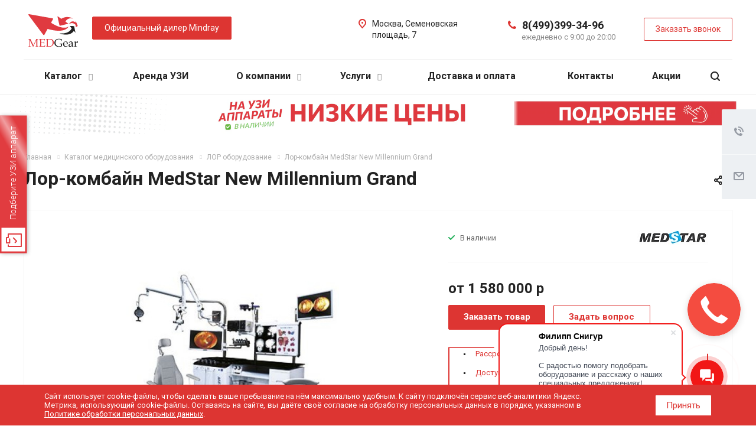

--- FILE ---
content_type: text/html; charset=UTF-8
request_url: https://medgear.ru/product/lor-kombayn-new-millennium-grand/
body_size: 41564
content:
<!DOCTYPE html>
<html xmlns="http://www.w3.org/1999/xhtml" xml:lang="ru" lang="ru" class="  ">
	<head><link rel="canonical" href="https://medgear.ru/product/lor-kombayn-new-millennium-grand/">
		<!-- Google Tag Manager -->
<script data-skip-moving="true">(function(w,d,s,l,i){w[l]=w[l]||[];w[l].push({'gtm.start':
new Date().getTime(),event:'gtm.js'});var f=d.getElementsByTagName(s)[0],
j=d.createElement(s),dl=l!='dataLayer'?'&l='+l:'';j.async=true;j.src=
'https://www.googletagmanager.com/gtm.js?id='+i+dl;f.parentNode.insertBefore(j,f);
})(window,document,'script','dataLayer','GTM-PMBXKSQ');</script>
<!-- End Google Tag Manager -->
						<title>Лор-комбайн MedStar New Millennium Grand купить в интернет-магазине МедГир</title>
		<meta name="viewport" content="initial-scale=1.0, width=device-width" />
		<meta name="HandheldFriendly" content="true" />
		<meta name="yes" content="yes" />
		<meta name="apple-mobile-web-app-status-bar-style" content="black" />
		<meta name="SKYPE_TOOLBAR" content="SKYPE_TOOLBAR_PARSER_COMPATIBLE" />
		<meta name="description" content=" ✅Низкая цена на лор-комбайн medstar new millennium grand ✅Доставка по Москве и РФ ➤Страхование и гарантия ✅Лизинг, аренда и рассрочка.">



								<script data-skip-moving="true">(function(w, d, n) {var cl = "bx-core";var ht = d.documentElement;var htc = ht ? ht.className : undefined;if (htc === undefined || htc.indexOf(cl) !== -1){return;}var ua = n.userAgent;if (/(iPad;)|(iPhone;)/i.test(ua)){cl += " bx-ios";}else if (/Windows/i.test(ua)){cl += ' bx-win';}else if (/Macintosh/i.test(ua)){cl += " bx-mac";}else if (/Linux/i.test(ua) && !/Android/i.test(ua)){cl += " bx-linux";}else if (/Android/i.test(ua)){cl += " bx-android";}cl += (/(ipad|iphone|android|mobile|touch)/i.test(ua) ? " bx-touch" : " bx-no-touch");cl += w.devicePixelRatio && w.devicePixelRatio >= 2? " bx-retina": " bx-no-retina";if (/AppleWebKit/.test(ua)){cl += " bx-chrome";}else if (/Opera/.test(ua)){cl += " bx-opera";}else if (/Firefox/.test(ua)){cl += " bx-firefox";}ht.className = htc ? htc + " " + cl : cl;})(window, document, navigator);</script>


<link href="https://fonts.googleapis.com/css?family=Roboto:300italic,400italic,500italic,700italic,400,300,500,700subset=latin,cyrillic-ext"  rel="stylesheet" >
<link href="/bitrix/cache/css/s1/aspro-allcorp2_copy/page_bfc88df2098917d772b4d101064732bf/page_bfc88df2098917d772b4d101064732bf_v1.css?17635545715417"  rel="stylesheet" >
<link href="/bitrix/cache/css/s1/aspro-allcorp2_copy/template_f06af21981327e1a0e29c77a85790baa/template_f06af21981327e1a0e29c77a85790baa_v1.css?1763554572732868"  data-template-style="true" rel="stylesheet" >

		

		






<link rel="shortcut icon" href="/favicon.ico?1756459034" type="image/x-icon" />
<link rel="apple-touch-icon" sizes="180x180" href="/upload/CAllcorp2/17c/17c6ccb0c5ba0d5c0936915005d1c62a.png" />
<meta property="og:description" content=" ✅Низкая цена на лор-комбайн medstar new millennium grand ✅Доставка по Москве и РФ ➤Страхование и гарантия ✅Лизинг, аренда и рассрочка." />
<meta property="og:image" content="https://medgear.ru:443/upload/iblock/f5b/f5ba42d54fa5b8cf92e9c697be395e42.jpg" />
<link rel="image_src" href="https://medgear.ru:443/upload/iblock/f5b/f5ba42d54fa5b8cf92e9c697be395e42.jpg"  />
<meta property="og:title" content="Лор-комбайн MedStar New Millennium Grand купить в интернет-магазине МедГир" />
<meta property="og:type" content="website" />
<meta property="og:url" content="https://medgear.ru:443/product/lor-kombayn-new-millennium-grand/" />
 <style> .nca-cookiesaccept-line { box-sizing: border-box !important; margin: 0 !important; border: none !important; width: 100% !important; min-height: 10px !important; max-height: 250px !important; display: block; clear: both !important; padding: 12px !important; position: fixed; bottom: 0px !important; opacity: 1; transform: translateY(0%); z-index: 99999; } .nca-cookiesaccept-line > div { display: flex; align-items: center; } .nca-cookiesaccept-line > div > div { padding-left: 5%; padding-right: 5%; } .nca-cookiesaccept-line a { color: inherit; text-decoration:underline; } @media screen and (max-width:767px) { .nca-cookiesaccept-line > div > div { padding-left: 1%; padding-right: 1%; } } </style> 
<meta content='isDetailPage из /home/bitrix/ext_www/medgear.ru/www/local/php_interface/init.php == Y'>
<meta content='Прибавили мета каноникал из /home/bitrix/ext_www/medgear.ru/www/local/php_interface/init.php'>



		
         
        			</head>

	<body class="  header_nopacity header_fill_light side_left all_title_1 mheader-v1 footer-vcustom fill_bg_n header-v1 title-v1 with_phones">
<!-- Google Tag Manager (noscript) -->
<noscript><iframe src="https://www.googletagmanager.com/ns.html?id=GTM-PMBXKSQ"
height="0" width="0" style="display:none;visibility:hidden"></iframe></noscript>
<!-- End Google Tag Manager (noscript) -->
<div id="panel"></div>

						<!--'start_frame_cache_options-block'-->					<!--'end_frame_cache_options-block'-->				



		



				<div class="visible-lg visible-md title-v1">
			<header class="header_1 long ">
	<div class="logo_and_menu-row">
		<div class="logo-row top-fill">
			<div class="maxwidth-theme">
								<div class="logo-block paddings pull-left">
					<div class="logo">
						<a href="/"><img src="/upload/CAllcorp2/5b1/5b1347abdbe6720f950f9982462829b6.svg" alt="medgear.ru" title="medgear.ru" /></a>					</div>
				</div>
													<div class="col-md-2 visible-lg nopadding-right slogan">
						<div class="top-description">
							<div>
								Медицинское оборудование. Продажа, аренда, сервис.							</div>
						</div>
					</div>
				                <div class="col-md-2 visible-lg nopadding-right inner-table-block dealer">
                    <div class="top-description">
                        <a href="/image.jpg"data-fancybox="images" >
                        <span class=" btn-default btn dealer-btn pt3px"> Официальный дилер Mindray</span>
                        </a>
                    </div>

                </div>
								<div class="right-icons pull-right">
					<div class="phone-block with_btn">
						<div class="region-block inner-table-block">
							<div class="inner-table-block p-block">
														<!--'start_frame_cache_header-regionality-block1'-->				<!--'end_frame_cache_header-regionality-block1'-->								</div>
																						<div class="inner-table-block p-block">
											
								<div class="phone big">
								<i class="svg inline  svg-inline-phone colored" aria-hidden="true" ><svg xmlns="http://www.w3.org/2000/svg" width="14" height="14" viewBox="0 0 14 14">
  <defs>
    <style>
      .pcls-1 {
        fill: #222;
        fill-rule: evenodd;
      }
    </style>
  </defs>
  <path class="pcls-1" d="M14,11.052a0.5,0.5,0,0,0-.03-0.209,1.758,1.758,0,0,0-.756-0.527C12.65,10,12.073,9.69,11.515,9.363a2.047,2.047,0,0,0-.886-0.457c-0.607,0-1.493,1.8-2.031,1.8a2.138,2.138,0,0,1-.856-0.388A9.894,9.894,0,0,1,3.672,6.253,2.134,2.134,0,0,1,3.283,5.4c0-.536,1.8-1.421,1.8-2.027a2.045,2.045,0,0,0-.458-0.885C4.3,1.932,3.99,1.355,3.672.789A1.755,1.755,0,0,0,3.144.034,0.5,0.5,0,0,0,2.935,0,4.427,4.427,0,0,0,1.551.312,2.62,2.62,0,0,0,.5,1.524,3.789,3.789,0,0,0-.011,3.372a7.644,7.644,0,0,0,.687,2.6A9.291,9.291,0,0,0,1.5,7.714a16.783,16.783,0,0,0,4.778,4.769,9.283,9.283,0,0,0,1.742.825,7.673,7.673,0,0,0,2.608.686,3.805,3.805,0,0,0,1.851-.507,2.62,2.62,0,0,0,1.214-1.052A4.418,4.418,0,0,0,14,11.052Z"/>
</svg>
</i>				
				<a href="tel:84993993496">8(499)399-34-96</a>
							</div>
																						<div class=" schedule">
									ежедневно&nbsp;с 9:00 до 20:00							</div>
														</div>
													</div>
													<div class="inner-table-block">
								<span class="callback-block animate-load colored  btn-transparent-bg btn-default btn" data-event="jqm" data-param-id="23" data-name="callback">Заказать звонок</span>
							</div>
											</div>
				</div>
								<div class="col-md-2 pull-right">
					<div class="inner-table-block address">
						
		
												<div class="address-block">
													<i class="svg inline  svg-inline-address colored" aria-hidden="true" ><svg xmlns="http://www.w3.org/2000/svg" width="13" height="16" viewBox="0 0 13 16">
  <defs>
    <style>
      .cls-1 {
        fill-rule: evenodd;
      }
    </style>
  </defs>
  <path data-name="Ellipse 74 copy" class="cls-1" d="M763.9,42.916h0.03L759,49h-1l-4.933-6.084h0.03a6.262,6.262,0,0,1-1.1-3.541,6.5,6.5,0,0,1,13,0A6.262,6.262,0,0,1,763.9,42.916ZM758.5,35a4.5,4.5,0,0,0-3.741,7h-0.012l3.542,4.447h0.422L762.289,42H762.24A4.5,4.5,0,0,0,758.5,35Zm0,6a1.5,1.5,0,1,1,1.5-1.5A1.5,1.5,0,0,1,758.5,41Z" transform="translate(-752 -33)"/>
</svg>
</i>												<div>
							Москва, Семеновская площадь, 7						</div>
					</div>
							
								</div>
				</div>
			</div>
		</div>	</div>
		<div class="menu-row with-color bglight colored_dark sliced">
		<div class="maxwidth-theme">
			<div class="col-md-12">
				<div class="right-icons pull-right">
										<div class="pull-right">
						<div class="wrap_icon inner-table-block">
							<button class="inline-search-show twosmallfont" title="Поиск">
								<i class="svg inline  svg-inline-search" aria-hidden="true" ><svg xmlns="http://www.w3.org/2000/svg" width="16" height="16" viewBox="0 0 16 16">
  <defs>
    <style>
      .stcls-1 {
        fill: #222;
        fill-rule: evenodd;
      }
    </style>
  </defs>
  <path class="stcls-1" d="M15.644,15.644a1.164,1.164,0,0,1-1.646,0l-2.95-2.95a7.036,7.036,0,1,1,1.645-1.645L15.644,14A1.164,1.164,0,0,1,15.644,15.644ZM7,2a5,5,0,1,0,5,5A5,5,0,0,0,7,2Z"/>
</svg>
</i>							</button>
						</div>
					</div>
									</div>
				<div class="menu-only">
					<nav class="mega-menu sliced">
							<div class="table-menu catalog_icons_N">
		<div class="marker-nav"></div>
		<table>
			<tr>
																								
					<td class="menu-item unvisible
						dropdown						 wide_menu											">
						<div class="wrap">
							
							<a class="dropdown-toggle"
							   href="/katalog/"							   > 
							   
								Каталог								<i class="fa fa-angle-down"></i>
								<div class="line-wrapper"><span class="line"></span></div>
							
							</a>
															<span class="tail"></span>
								<ul class="dropdown-menu">
									
																													
                                        											
																						
																					
										<li class="dropdown-submenu count_4  ">
										
																						<a
											   href="/katalog/uzi-apparaty/"											   
											   title="Узи аппараты">Узи аппараты											   
												<span class="arrow"><i></i></span>											</a>
																																			<ul class="dropdown-menu toggle_menu">
													
															
																												<li class="  ">
															<a 
															   href="/katalog/uzi-ekspertnogo-klassa/"															   title="Экспертного класса">Экспертного класса</a>
																													</li>
													
															
																												<li class="  ">
															<a 
															   href="/katalog/uzi-vysokogo-klassa/"															   title="Высокого класса">Высокого класса</a>
																													</li>
													
															
																												<li class="  ">
															<a 
															   href="/katalog/uzi-srednego-klassa/"															   title="Среднего класса">Среднего класса</a>
																													</li>
													
															
																												<li class="  ">
															<a 
															   href="/katalog/uzi-nachalnogo-klassa/"															   title="Начального класса">Начального класса</a>
																													</li>
													
															
																												<li class="  ">
															<a 
															   href="/katalog/uzi-apparaty-edan/"															   title="Edan">Edan</a>
																													</li>
													
															
																												<li class="  ">
															<a 
															   href="/katalog/uzi-apparaty-general-electric/"															   title="General Electric">General Electric</a>
																													</li>
													
															
																												<li class="  ">
															<a 
															   href="/katalog/uzi-apparaty-hitachi-aloka/"															   title="Hitachi Aloka">Hitachi Aloka</a>
																													</li>
													
															
																												<li class="  ">
															<a 
															   href="/katalog/uzi-apparaty-mindray/"															   title="Mindray">Mindray</a>
																													</li>
													
															
																												<li class="collapsed  ">
															<a 
															   href="/katalog/uzi-apparaty-philips/"															   title="Philips">Philips</a>
																													</li>
													
															
																												<li class="collapsed  ">
															<a 
															   href="/katalog/uzi-apparaty-samsung/"															   title="Samsung">Samsung</a>
																													</li>
													
															
																												<li class="collapsed  ">
															<a 
															   href="/katalog/uzi-apparaty-siemens/"															   title="Siemens">Siemens</a>
																													</li>
													
															
																												<li class="collapsed  ">
															<a 
															   href="/katalog/uzi-apparaty-siui/"															   title="SIUI">SIUI</a>
																													</li>
													
															
																												<li class="collapsed  ">
															<a 
															   href="/katalog/uzi-apparaty-toshiba/"															   title="Toshiba">Toshiba</a>
																													</li>
													
															
																												<li class="collapsed  ">
															<a 
															   href="/katalog/uzi-apparaty-vinno/"															   title="VINNO">VINNO</a>
																													</li>
													
															
																												<li class="collapsed  ">
															<a 
															   href="/katalog/perenosnye-uzi-apparaty/"															   title="Переносные">Переносные</a>
																													</li>
													
															
																												<li class="collapsed  ">
															<a 
															   href="/katalog/portativnye-uzi-apparaty/"															   title="Портативные">Портативные</a>
																													</li>
													
															
																												<li class="collapsed  ">
															<a 
															   href="/katalog/stacionarnye-uzi-apparaty/"															   title="Стационарные ">Стационарные </a>
																													</li>
													
															
																												<li class="collapsed  ">
															<a 
															   href="/katalog/uzi-dlya-akusherstva-i-ginekologii/"															   title="Для гинекологии">Для гинекологии</a>
																													</li>
													
															
																												<li class="collapsed  ">
															<a 
															   href="/katalog/uzi-dlya-kardiologii/"															   title="Для кардиологии">Для кардиологии</a>
																													</li>
													
															
																												<li class="collapsed  ">
															<a 
															   href="/katalog/uzi-dlya-obshchih-vidov-issledovaniy/"															   title="Для общих видов исследований">Для общих видов исследований</a>
																													</li>
													
															
																												<li class="collapsed  ">
															<a 
															   href="/katalog/uzi-dlya-urologii/"															   title="Для урологии">Для урологии</a>
																													</li>
																																								<li>
															<span class="colored more_items with_dropdown">
																Ещё																<svg xmlns="http://www.w3.org/2000/svg" width="5" height="2.844" viewBox="0 0 5 2.844">
  <defs>
    <style>
      .cls-1 {
        fill: #222;
        fill-rule: evenodd;
      }
    </style>
  </defs>
  <path class="cls-1" d="M5,0.332l-2.5,2.5L0,0.332V0H5V0.332Z"/>
</svg>
															</span>
														</li>
																									</ul>
																					</li>
                                        																													
                                        											
																						
																					
										<li class="dropdown-submenu count_4  ">
										
																						<a
											   href="/katalog/reanimaciya/"											   
											   title="Анестезиология и реанимация">Анестезиология и реанимация											   
												<span class="arrow"><i></i></span>											</a>
																																			<ul class="dropdown-menu toggle_menu">
													
															
																												<li class="  ">
															<a 
															   href="/katalog/apparaty-ivl/"															   title="Аппараты ИВЛ">Аппараты ИВЛ</a>
																													</li>
													
															
																												<li class="  ">
															<a 
															   href="/katalog/deffibrilyatory/"															   title="Дефибрилляторы">Дефибрилляторы</a>
																													</li>
													
															
																												<li class="  ">
															<a 
															   href="/katalog/monitory-pacienta/"															   title="Мониторы пациента">Мониторы пациента</a>
																													</li>
													
															
																												<li class="  ">
															<a 
															   href="/katalog/narkozno-dyhatelnye-apparaty/"															   title="Наркозно-дыхательные аппараты">Наркозно-дыхательные аппараты</a>
																													</li>
																																						</ul>
																					</li>
                                        																													
                                        											
																						
																					
										<li class="dropdown-submenu count_4  ">
										
																						<a
											   href="/katalog/cosmetology/"											   
											   title="Косметологическое оборудование">Косметологическое оборудование											   
												<span class="arrow"><i></i></span>											</a>
																																			<ul class="dropdown-menu toggle_menu">
													
															
																												<li class="  ">
															<a 
															   href="/katalog/co2-laser/"															   title="CO2 лазер">CO2 лазер</a>
																													</li>
													
															
																												<li class="  ">
															<a 
															   href="/katalog/smas-cosmetology/"															   title="Аппараты SMAS лифтинга">Аппараты SMAS лифтинга</a>
																													</li>
													
															
																												<li class="  ">
															<a 
															   href="/katalog/holodnaya-plazma-cosmetology/"															   title="Аппараты плазменного омоложения">Аппараты плазменного омоложения</a>
																													</li>
													
															
																												<li class="  ">
															<a 
															   href="/katalog/lazeri-cosmetology/"															   title="Косметологические лазеры">Косметологические лазеры</a>
																													</li>
													
															
																												<li class="  ">
															<a 
															   href="/katalog/energist-cosmetology/"															   title="Косметологическое оборудование Energist">Косметологическое оборудование Energist</a>
																													</li>
													
															
																												<li class="  ">
															<a 
															   href="/katalog/korust-cosmetology/"															   title="Косметологическое оборудование Korust">Косметологическое оборудование Korust</a>
																													</li>
													
															
																												<li class="  ">
															<a 
															   href="/katalog/neodimovy-lazer/"															   title="Неодимовый косметологический лазер">Неодимовый косметологический лазер</a>
																													</li>
													
															
																												<li class="  ">
															<a 
															   href="/katalog/oborudovanie-dlya-kosmetologicheskih-kabinetov/"															   title="Оборудование для косметологических кабинетов">Оборудование для косметологических кабинетов</a>
																													</li>
													
															
																												<li class="collapsed  ">
															<a 
															   href="/katalog/ami-cosmelogy/"															   title="Фракционный лазер AMI">Фракционный лазер AMI</a>
																													</li>
																																								<li>
															<span class="colored more_items with_dropdown">
																Ещё																<svg xmlns="http://www.w3.org/2000/svg" width="5" height="2.844" viewBox="0 0 5 2.844">
  <defs>
    <style>
      .cls-1 {
        fill: #222;
        fill-rule: evenodd;
      }
    </style>
  </defs>
  <path class="cls-1" d="M5,0.332l-2.5,2.5L0,0.332V0H5V0.332Z"/>
</svg>
															</span>
														</li>
																									</ul>
																					</li>
                                        																													
                                        											
																						
																					
										<li class="dropdown-submenu count_4  ">
										
																						<a
											   href="/katalog/endoskopiya/"											   
											   title="Эндоскопическое оборудование">Эндоскопическое оборудование											   
												<span class="arrow"><i></i></span>											</a>
																																			<ul class="dropdown-menu toggle_menu">
													
															
																												<li class="  ">
															<a 
															   href="/katalog/videoprocessory/"															   title="Видеопроцессоры">Видеопроцессоры</a>
																													</li>
													
															
																												<li class="  ">
															<a 
															   href="/katalog/videoendoskopy/"															   title="Видеоэндоскопы">Видеоэндоскопы</a>
																													</li>
													
															
																												<li class="  ">
															<a 
															   href="/katalog/gastroskopy/"															   title="Гастроскопы">Гастроскопы</a>
																													</li>
													
															
																												<li class="  ">
															<a 
															   href="/katalog/istochniki-sveta/"															   title="Источники света">Источники света</a>
																													</li>
													
															
																												<li class="  ">
															<a 
															   href="/katalog/kolonoskopy/"															   title="Колоноскопы">Колоноскопы</a>
																													</li>
													
															
																												<li class="  ">
															<a 
															   href="/katalog/moyki/"															   title="Мойки">Мойки</a>
																													</li>
													
															
																												<li class="  ">
															<a 
															   href="/katalog/monitory/"															   title="Мониторы">Мониторы</a>
																													</li>
													
															
																												<li class="  ">
															<a 
															   href="/katalog/stoyki/"															   title="Стойки">Стойки</a>
																													</li>
													
															
																												<li class="collapsed  ">
															<a 
															   href="/katalog/shkafy-dlya-endoskopov/"															   title="Шкафы">Шкафы</a>
																													</li>
																																								<li>
															<span class="colored more_items with_dropdown">
																Ещё																<svg xmlns="http://www.w3.org/2000/svg" width="5" height="2.844" viewBox="0 0 5 2.844">
  <defs>
    <style>
      .cls-1 {
        fill: #222;
        fill-rule: evenodd;
      }
    </style>
  </defs>
  <path class="cls-1" d="M5,0.332l-2.5,2.5L0,0.332V0H5V0.332Z"/>
</svg>
															</span>
														</li>
																									</ul>
																					</li>
                                        																													
                                        											
																						
																					
										<li class="dropdown-submenu count_4  ">
										
																						<a
											   href="/katalog/lor/"											   
											   title="ЛОР оборудование">ЛОР оборудование											   
												<span class="arrow"><i></i></span>											</a>
																																			<ul class="dropdown-menu toggle_menu">
													
															
																												<li class="  ">
															<a 
															   href="/katalog/lor-kombayny/"															   title="Комбайны">Комбайны</a>
																													</li>
													
															
																												<li class="  ">
															<a 
															   href="/katalog/lor-kresla-patsienta/"															   title="Кресла">Кресла</a>
																													</li>
													
															
																												<li class="  ">
															<a 
															   href="/katalog/lor-ustanovki/"															   title="ЛОР установки">ЛОР установки</a>
																													</li>
													
															
																												<li class="  ">
															<a 
															   href="/katalog/rabochee-mesto-lora/"															   title="Рабочее место ЛОРа">Рабочее место ЛОРа</a>
																													</li>
																																						</ul>
																					</li>
                                        																													
                                        											
																						
																					
										<li class="dropdown-submenu count_4  ">
										
																						<a
											   href="/katalog/tomografiya/"											   
											   title="Оборудование для Томографии ">Оборудование для Томографии 											   
												<span class="arrow"><i></i></span>											</a>
																																			<ul class="dropdown-menu toggle_menu">
													
															
																												<li class="  ">
															<a 
															   href="/katalog/kt/"															   title="Оборудование для компьютерной томографии">Оборудование для компьютерной томографии</a>
																													</li>
													
															
																												<li class="  ">
															<a 
															   href="/katalog/mrt/"															   title="Оборудование для МРТ">Оборудование для МРТ</a>
																													</li>
																																						</ul>
																					</li>
                                        																													
                                        											
																						
																					
										<li class="dropdown-submenu count_4  ">
										
																						<a
											   href="/katalog/hirurgiya/"											   
											   title="Хирургическое оборудование">Хирургическое оборудование											   
												<span class="arrow"><i></i></span>											</a>
																																			<ul class="dropdown-menu toggle_menu">
													
															
																												<li class="  ">
															<a 
															   href="/katalog/operacionnye-stvetilniki/"															   title="Операционные светильники">Операционные светильники</a>
																													</li>
													
															
																												<li class="  ">
															<a 
															   href="/katalog/operacionnye-stoly/"															   title="Операционные столы">Операционные столы</a>
																													</li>
																																						</ul>
																					</li>
                                        																													
                                        											
																						
																					
										<li class="dropdown-submenu count_4  ">
										
																						<a
											   href="/katalog/rentgenologiya/"											   
											   title="Рентген оборудование">Рентген оборудование											   
												<span class="arrow"><i></i></span>											</a>
																																			<ul class="dropdown-menu toggle_menu">
													
															
																												<li class="  ">
															<a 
															   href="/katalog/mammografy/"															   title="Маммографы">Маммографы</a>
																													</li>
													
															
																												<li class="  ">
															<a 
															   href="/katalog/rentgen/"															   title="Рентгеновские аппараты">Рентгеновские аппараты</a>
																													</li>
																																						</ul>
																					</li>
                                        																													
                                        											
																						
																					
										<li class="dropdown-submenu count_4  ">
										
																						<a
											   href="/katalog/prochee/"											   
											   title="Периферия и комплектующие к УЗИ аппаратам">Периферия и комплектующие к УЗИ аппаратам											   
												<span class="arrow"><i></i></span>											</a>
																																			<ul class="dropdown-menu toggle_menu">
													
															
																												<li class="  ">
															<a 
															   href="/katalog/komplektujushie/"															   title="Комплектующие">Комплектующие</a>
																													</li>
													
															
																												<li class="  ">
															<a 
															   href="/katalog/uzi_datchiki/"															   title="УЗИ датчики">УЗИ датчики</a>
																													</li>
																																						</ul>
																					</li>
                                        																	</ul>
													</div>
					</td>
																								
					<td class="menu-item unvisible
																							">
						<div class="wrap">
							
							<a class=""
							   href="/arenda-uzi-apparata/"							   > 
							   
								Аренда УЗИ								<i class="fa fa-angle-down"></i>
								<div class="line-wrapper"><span class="line"></span></div>
							
							</a>
													</div>
					</td>
																								
					<td class="menu-item unvisible
						dropdown																	">
						<div class="wrap">
							
							<a class="dropdown-toggle"
							   href="/o-kompanii/"							   > 
							   
								О компании								<i class="fa fa-angle-down"></i>
								<div class="line-wrapper"><span class="line"></span></div>
							
							</a>
															<span class="tail"></span>
								<ul class="dropdown-menu">
									
																													
                                        											
																						
																					
										<li class=" count_4  ">
										
																						<a
											   href="/o-kompanii/news/"											   
											   title="Новости">Новости											   
																							</a>
																					</li>
                                        																													
                                        											
																						
																					
										<li class=" count_4  ">
										
																						<a
											   href="/stati/"											   
											   title="Статьи">Статьи											   
																							</a>
																					</li>
                                        																													
                                        											
																						
																					
										<li class=" count_4  ">
										
																						<a
											   href="/brands/"											   
											   title="Бренды">Бренды											   
																							</a>
																					</li>
                                        																													
                                        											
																						
																					
										<li class=" count_4  ">
										
																						<a
											   href="/o-kompanii/otzyvy/"											   
											   title="Отзывы">Отзывы											   
																							</a>
																					</li>
                                        																													
                                        											
																						
																					
										<li class=" count_4  ">
										
																						<a
											   href="/o-kompanii/vacancy/"											   
											   title="Вакансии">Вакансии											   
																							</a>
																					</li>
                                        																													
                                        											
																						
																					
										<li class=" count_4  ">
										
																						<a
											   href="/o-kompanii/requisites/"											   
											   title="Реквизиты">Реквизиты											   
																							</a>
																					</li>
                                        																													
                                        											
																						
																					
										<li class=" count_4  ">
										
																						<a
											   href="/o-kompanii/dist/"											   
											   title="Дистрибьюторство">Дистрибьюторство											   
																							</a>
																					</li>
                                        																	</ul>
													</div>
					</td>
																								
					<td class="menu-item unvisible
						dropdown																	">
						<div class="wrap">
							
							<a class="dropdown-toggle"
							   href="/uslugi/"							   > 
							   
								Услуги								<i class="fa fa-angle-down"></i>
								<div class="line-wrapper"><span class="line"></span></div>
							
							</a>
															<span class="tail"></span>
								<ul class="dropdown-menu">
									
																													
                                        											
																						
																					
										<li class=" count_4  ">
										
																						<a
											   href="/uslugi/servis/"											   
											   title="Сервис">Сервис											   
																							</a>
																					</li>
                                        																													
                                        											
																						
																					
										<li class=" count_4  ">
										
																						<a
											   href="/uslugi/lizing/"											   
											   title="Лизинг">Лизинг											   
																							</a>
																					</li>
                                        																													
                                        											
																						
																					
										<li class=" count_4  ">
										
																						<a
											   href="/uslugi/rassrochka/"											   
											   title="Рассрочка">Рассрочка											   
																							</a>
																					</li>
                                        																	</ul>
													</div>
					</td>
																								
					<td class="menu-item unvisible
																							">
						<div class="wrap">
							
							<a class=""
							   href="/dostavka-i-oplata/"							   > 
							   
								Доставка и оплата								<i class="fa fa-angle-down"></i>
								<div class="line-wrapper"><span class="line"></span></div>
							
							</a>
													</div>
					</td>
																								
					<td class="menu-item unvisible
																							">
						<div class="wrap">
							
							<a class=""
							   href="/kontakty/"							   > 
							   
								Контакты								<i class="fa fa-angle-down"></i>
								<div class="line-wrapper"><span class="line"></span></div>
							
							</a>
													</div>
					</td>
																								
					<td class="menu-item unvisible
																							">
						<div class="wrap">
							
							<a class=""
							   href="/akcii/"							   > 
							   
								Акции								<i class="fa fa-angle-down"></i>
								<div class="line-wrapper"><span class="line"></span></div>
							
							</a>
													</div>
					</td>
				
				<td class="menu-item dropdown js-dropdown nosave unvisible">
					<div class="wrap">
						<a class="dropdown-toggle more-items" href="#">
							<span>
								<svg xmlns="http://www.w3.org/2000/svg" width="17" height="3" viewBox="0 0 17 3">
								  <defs>
								    <style>
								      .cls-1 {
								        fill-rule: evenodd;
								      }
								    </style>
								  </defs>
								  <path class="cls-1" d="M923.5,178a1.5,1.5,0,1,1-1.5,1.5A1.5,1.5,0,0,1,923.5,178Zm7,0a1.5,1.5,0,1,1-1.5,1.5A1.5,1.5,0,0,1,930.5,178Zm7,0a1.5,1.5,0,1,1-1.5,1.5A1.5,1.5,0,0,1,937.5,178Z" transform="translate(-922 -178)"/>
								</svg>
							</span>
						</a>
						<span class="tail"></span>
						<ul class="dropdown-menu"></ul>
					</div>
				</td>

			</tr>
		</table>
	</div>
					</nav>
				</div>
			</div>
			<div class="lines"></div>
		</div>
	</div>
	<div class="line-row"></div>
</header>
		</div>
<a class="mobile-reddealer-link" href="/image.jpg"data-fancybox="images" >
    <div class="reddealer dealer-btn">Официальный дилер</div>
</a>


					<div id="headerfixed">
				<div class="maxwidth-theme">
	<div class="logo-row v2 row margin0">
		<div class="inner-table-block nopadding logo-block">
			<div class="logo">
				<a href="/"><img src="/upload/CAllcorp2/5b1/5b1347abdbe6720f950f9982462829b6.svg" alt="medgear.ru" title="medgear.ru" /></a>			</div>
		</div>
		<div class="inner-table-block menu-block menu-row">
			<div class="navs table-menu js-nav">
				<nav class="mega-menu sliced">
						<div class="table-menu catalog_icons_N">
		<div class="marker-nav"></div>
		<table>
			<tr>
																								
					<td class="menu-item unvisible
						dropdown						 wide_menu											">
						<div class="wrap">
							
							<a class="dropdown-toggle"
							   href="/katalog/"							   > 
							   
								Каталог								<i class="fa fa-angle-down"></i>
								<div class="line-wrapper"><span class="line"></span></div>
							
							</a>
															<span class="tail"></span>
								<ul class="dropdown-menu">
									
																													
                                        											
																						
																					
										<li class="dropdown-submenu count_4  ">
										
																						<a
											   href="/katalog/uzi-apparaty/"											   
											   title="Узи аппараты">Узи аппараты											   
												<span class="arrow"><i></i></span>											</a>
																																			<ul class="dropdown-menu toggle_menu">
													
															
																												<li class="  ">
															<a 
															   href="/katalog/uzi-ekspertnogo-klassa/"															   title="Экспертного класса">Экспертного класса</a>
																													</li>
													
															
																												<li class="  ">
															<a 
															   href="/katalog/uzi-vysokogo-klassa/"															   title="Высокого класса">Высокого класса</a>
																													</li>
													
															
																												<li class="  ">
															<a 
															   href="/katalog/uzi-srednego-klassa/"															   title="Среднего класса">Среднего класса</a>
																													</li>
													
															
																												<li class="  ">
															<a 
															   href="/katalog/uzi-nachalnogo-klassa/"															   title="Начального класса">Начального класса</a>
																													</li>
													
															
																												<li class="  ">
															<a 
															   href="/katalog/uzi-apparaty-edan/"															   title="Edan">Edan</a>
																													</li>
													
															
																												<li class="  ">
															<a 
															   href="/katalog/uzi-apparaty-general-electric/"															   title="General Electric">General Electric</a>
																													</li>
													
															
																												<li class="  ">
															<a 
															   href="/katalog/uzi-apparaty-hitachi-aloka/"															   title="Hitachi Aloka">Hitachi Aloka</a>
																													</li>
													
															
																												<li class="  ">
															<a 
															   href="/katalog/uzi-apparaty-mindray/"															   title="Mindray">Mindray</a>
																													</li>
													
															
																												<li class="collapsed  ">
															<a 
															   href="/katalog/uzi-apparaty-philips/"															   title="Philips">Philips</a>
																													</li>
													
															
																												<li class="collapsed  ">
															<a 
															   href="/katalog/uzi-apparaty-samsung/"															   title="Samsung">Samsung</a>
																													</li>
													
															
																												<li class="collapsed  ">
															<a 
															   href="/katalog/uzi-apparaty-siemens/"															   title="Siemens">Siemens</a>
																													</li>
													
															
																												<li class="collapsed  ">
															<a 
															   href="/katalog/uzi-apparaty-siui/"															   title="SIUI">SIUI</a>
																													</li>
													
															
																												<li class="collapsed  ">
															<a 
															   href="/katalog/uzi-apparaty-toshiba/"															   title="Toshiba">Toshiba</a>
																													</li>
													
															
																												<li class="collapsed  ">
															<a 
															   href="/katalog/uzi-apparaty-vinno/"															   title="VINNO">VINNO</a>
																													</li>
													
															
																												<li class="collapsed  ">
															<a 
															   href="/katalog/perenosnye-uzi-apparaty/"															   title="Переносные">Переносные</a>
																													</li>
													
															
																												<li class="collapsed  ">
															<a 
															   href="/katalog/portativnye-uzi-apparaty/"															   title="Портативные">Портативные</a>
																													</li>
													
															
																												<li class="collapsed  ">
															<a 
															   href="/katalog/stacionarnye-uzi-apparaty/"															   title="Стационарные ">Стационарные </a>
																													</li>
													
															
																												<li class="collapsed  ">
															<a 
															   href="/katalog/uzi-dlya-akusherstva-i-ginekologii/"															   title="Для гинекологии">Для гинекологии</a>
																													</li>
													
															
																												<li class="collapsed  ">
															<a 
															   href="/katalog/uzi-dlya-kardiologii/"															   title="Для кардиологии">Для кардиологии</a>
																													</li>
													
															
																												<li class="collapsed  ">
															<a 
															   href="/katalog/uzi-dlya-obshchih-vidov-issledovaniy/"															   title="Для общих видов исследований">Для общих видов исследований</a>
																													</li>
													
															
																												<li class="collapsed  ">
															<a 
															   href="/katalog/uzi-dlya-urologii/"															   title="Для урологии">Для урологии</a>
																													</li>
																																								<li>
															<span class="colored more_items with_dropdown">
																Ещё																<svg xmlns="http://www.w3.org/2000/svg" width="5" height="2.844" viewBox="0 0 5 2.844">
  <defs>
    <style>
      .cls-1 {
        fill: #222;
        fill-rule: evenodd;
      }
    </style>
  </defs>
  <path class="cls-1" d="M5,0.332l-2.5,2.5L0,0.332V0H5V0.332Z"/>
</svg>
															</span>
														</li>
																									</ul>
																					</li>
                                        																													
                                        											
																						
																					
										<li class="dropdown-submenu count_4  ">
										
																						<a
											   href="/katalog/reanimaciya/"											   
											   title="Анестезиология и реанимация">Анестезиология и реанимация											   
												<span class="arrow"><i></i></span>											</a>
																																			<ul class="dropdown-menu toggle_menu">
													
															
																												<li class="  ">
															<a 
															   href="/katalog/apparaty-ivl/"															   title="Аппараты ИВЛ">Аппараты ИВЛ</a>
																													</li>
													
															
																												<li class="  ">
															<a 
															   href="/katalog/deffibrilyatory/"															   title="Дефибрилляторы">Дефибрилляторы</a>
																													</li>
													
															
																												<li class="  ">
															<a 
															   href="/katalog/monitory-pacienta/"															   title="Мониторы пациента">Мониторы пациента</a>
																													</li>
													
															
																												<li class="  ">
															<a 
															   href="/katalog/narkozno-dyhatelnye-apparaty/"															   title="Наркозно-дыхательные аппараты">Наркозно-дыхательные аппараты</a>
																													</li>
																																						</ul>
																					</li>
                                        																													
                                        											
																						
																					
										<li class="dropdown-submenu count_4  ">
										
																						<a
											   href="/katalog/cosmetology/"											   
											   title="Косметологическое оборудование">Косметологическое оборудование											   
												<span class="arrow"><i></i></span>											</a>
																																			<ul class="dropdown-menu toggle_menu">
													
															
																												<li class="  ">
															<a 
															   href="/katalog/co2-laser/"															   title="CO2 лазер">CO2 лазер</a>
																													</li>
													
															
																												<li class="  ">
															<a 
															   href="/katalog/smas-cosmetology/"															   title="Аппараты SMAS лифтинга">Аппараты SMAS лифтинга</a>
																													</li>
													
															
																												<li class="  ">
															<a 
															   href="/katalog/holodnaya-plazma-cosmetology/"															   title="Аппараты плазменного омоложения">Аппараты плазменного омоложения</a>
																													</li>
													
															
																												<li class="  ">
															<a 
															   href="/katalog/lazeri-cosmetology/"															   title="Косметологические лазеры">Косметологические лазеры</a>
																													</li>
													
															
																												<li class="  ">
															<a 
															   href="/katalog/energist-cosmetology/"															   title="Косметологическое оборудование Energist">Косметологическое оборудование Energist</a>
																													</li>
													
															
																												<li class="  ">
															<a 
															   href="/katalog/korust-cosmetology/"															   title="Косметологическое оборудование Korust">Косметологическое оборудование Korust</a>
																													</li>
													
															
																												<li class="  ">
															<a 
															   href="/katalog/neodimovy-lazer/"															   title="Неодимовый косметологический лазер">Неодимовый косметологический лазер</a>
																													</li>
													
															
																												<li class="  ">
															<a 
															   href="/katalog/oborudovanie-dlya-kosmetologicheskih-kabinetov/"															   title="Оборудование для косметологических кабинетов">Оборудование для косметологических кабинетов</a>
																													</li>
													
															
																												<li class="collapsed  ">
															<a 
															   href="/katalog/ami-cosmelogy/"															   title="Фракционный лазер AMI">Фракционный лазер AMI</a>
																													</li>
																																								<li>
															<span class="colored more_items with_dropdown">
																Ещё																<svg xmlns="http://www.w3.org/2000/svg" width="5" height="2.844" viewBox="0 0 5 2.844">
  <defs>
    <style>
      .cls-1 {
        fill: #222;
        fill-rule: evenodd;
      }
    </style>
  </defs>
  <path class="cls-1" d="M5,0.332l-2.5,2.5L0,0.332V0H5V0.332Z"/>
</svg>
															</span>
														</li>
																									</ul>
																					</li>
                                        																													
                                        											
																						
																					
										<li class="dropdown-submenu count_4  ">
										
																						<a
											   href="/katalog/endoskopiya/"											   
											   title="Эндоскопическое оборудование">Эндоскопическое оборудование											   
												<span class="arrow"><i></i></span>											</a>
																																			<ul class="dropdown-menu toggle_menu">
													
															
																												<li class="  ">
															<a 
															   href="/katalog/videoprocessory/"															   title="Видеопроцессоры">Видеопроцессоры</a>
																													</li>
													
															
																												<li class="  ">
															<a 
															   href="/katalog/videoendoskopy/"															   title="Видеоэндоскопы">Видеоэндоскопы</a>
																													</li>
													
															
																												<li class="  ">
															<a 
															   href="/katalog/gastroskopy/"															   title="Гастроскопы">Гастроскопы</a>
																													</li>
													
															
																												<li class="  ">
															<a 
															   href="/katalog/istochniki-sveta/"															   title="Источники света">Источники света</a>
																													</li>
													
															
																												<li class="  ">
															<a 
															   href="/katalog/kolonoskopy/"															   title="Колоноскопы">Колоноскопы</a>
																													</li>
													
															
																												<li class="  ">
															<a 
															   href="/katalog/moyki/"															   title="Мойки">Мойки</a>
																													</li>
													
															
																												<li class="  ">
															<a 
															   href="/katalog/monitory/"															   title="Мониторы">Мониторы</a>
																													</li>
													
															
																												<li class="  ">
															<a 
															   href="/katalog/stoyki/"															   title="Стойки">Стойки</a>
																													</li>
													
															
																												<li class="collapsed  ">
															<a 
															   href="/katalog/shkafy-dlya-endoskopov/"															   title="Шкафы">Шкафы</a>
																													</li>
																																								<li>
															<span class="colored more_items with_dropdown">
																Ещё																<svg xmlns="http://www.w3.org/2000/svg" width="5" height="2.844" viewBox="0 0 5 2.844">
  <defs>
    <style>
      .cls-1 {
        fill: #222;
        fill-rule: evenodd;
      }
    </style>
  </defs>
  <path class="cls-1" d="M5,0.332l-2.5,2.5L0,0.332V0H5V0.332Z"/>
</svg>
															</span>
														</li>
																									</ul>
																					</li>
                                        																													
                                        											
																						
																					
										<li class="dropdown-submenu count_4  ">
										
																						<a
											   href="/katalog/lor/"											   
											   title="ЛОР оборудование">ЛОР оборудование											   
												<span class="arrow"><i></i></span>											</a>
																																			<ul class="dropdown-menu toggle_menu">
													
															
																												<li class="  ">
															<a 
															   href="/katalog/lor-kombayny/"															   title="Комбайны">Комбайны</a>
																													</li>
													
															
																												<li class="  ">
															<a 
															   href="/katalog/lor-kresla-patsienta/"															   title="Кресла">Кресла</a>
																													</li>
													
															
																												<li class="  ">
															<a 
															   href="/katalog/lor-ustanovki/"															   title="ЛОР установки">ЛОР установки</a>
																													</li>
													
															
																												<li class="  ">
															<a 
															   href="/katalog/rabochee-mesto-lora/"															   title="Рабочее место ЛОРа">Рабочее место ЛОРа</a>
																													</li>
																																						</ul>
																					</li>
                                        																													
                                        											
																						
																					
										<li class="dropdown-submenu count_4  ">
										
																						<a
											   href="/katalog/tomografiya/"											   
											   title="Оборудование для Томографии ">Оборудование для Томографии 											   
												<span class="arrow"><i></i></span>											</a>
																																			<ul class="dropdown-menu toggle_menu">
													
															
																												<li class="  ">
															<a 
															   href="/katalog/kt/"															   title="Оборудование для компьютерной томографии">Оборудование для компьютерной томографии</a>
																													</li>
													
															
																												<li class="  ">
															<a 
															   href="/katalog/mrt/"															   title="Оборудование для МРТ">Оборудование для МРТ</a>
																													</li>
																																						</ul>
																					</li>
                                        																													
                                        											
																						
																					
										<li class="dropdown-submenu count_4  ">
										
																						<a
											   href="/katalog/hirurgiya/"											   
											   title="Хирургическое оборудование">Хирургическое оборудование											   
												<span class="arrow"><i></i></span>											</a>
																																			<ul class="dropdown-menu toggle_menu">
													
															
																												<li class="  ">
															<a 
															   href="/katalog/operacionnye-stvetilniki/"															   title="Операционные светильники">Операционные светильники</a>
																													</li>
													
															
																												<li class="  ">
															<a 
															   href="/katalog/operacionnye-stoly/"															   title="Операционные столы">Операционные столы</a>
																													</li>
																																						</ul>
																					</li>
                                        																													
                                        											
																						
																					
										<li class="dropdown-submenu count_4  ">
										
																						<a
											   href="/katalog/rentgenologiya/"											   
											   title="Рентген оборудование">Рентген оборудование											   
												<span class="arrow"><i></i></span>											</a>
																																			<ul class="dropdown-menu toggle_menu">
													
															
																												<li class="  ">
															<a 
															   href="/katalog/mammografy/"															   title="Маммографы">Маммографы</a>
																													</li>
													
															
																												<li class="  ">
															<a 
															   href="/katalog/rentgen/"															   title="Рентгеновские аппараты">Рентгеновские аппараты</a>
																													</li>
																																						</ul>
																					</li>
                                        																													
                                        											
																						
																					
										<li class="dropdown-submenu count_4  ">
										
																						<a
											   href="/katalog/prochee/"											   
											   title="Периферия и комплектующие к УЗИ аппаратам">Периферия и комплектующие к УЗИ аппаратам											   
												<span class="arrow"><i></i></span>											</a>
																																			<ul class="dropdown-menu toggle_menu">
													
															
																												<li class="  ">
															<a 
															   href="/katalog/komplektujushie/"															   title="Комплектующие">Комплектующие</a>
																													</li>
													
															
																												<li class="  ">
															<a 
															   href="/katalog/uzi_datchiki/"															   title="УЗИ датчики">УЗИ датчики</a>
																													</li>
																																						</ul>
																					</li>
                                        																	</ul>
													</div>
					</td>
																								
					<td class="menu-item unvisible
																							">
						<div class="wrap">
							
							<a class=""
							   href="/arenda-uzi-apparata/"							   > 
							   
								Аренда УЗИ								<i class="fa fa-angle-down"></i>
								<div class="line-wrapper"><span class="line"></span></div>
							
							</a>
													</div>
					</td>
																								
					<td class="menu-item unvisible
						dropdown																	">
						<div class="wrap">
							
							<a class="dropdown-toggle"
							   href="/o-kompanii/"							   > 
							   
								О компании								<i class="fa fa-angle-down"></i>
								<div class="line-wrapper"><span class="line"></span></div>
							
							</a>
															<span class="tail"></span>
								<ul class="dropdown-menu">
									
																													
                                        											
																						
																					
										<li class=" count_4  ">
										
																						<a
											   href="/o-kompanii/news/"											   
											   title="Новости">Новости											   
																							</a>
																					</li>
                                        																													
                                        											
																						
																					
										<li class=" count_4  ">
										
																						<a
											   href="/stati/"											   
											   title="Статьи">Статьи											   
																							</a>
																					</li>
                                        																													
                                        											
																						
																					
										<li class=" count_4  ">
										
																						<a
											   href="/brands/"											   
											   title="Бренды">Бренды											   
																							</a>
																					</li>
                                        																													
                                        											
																						
																					
										<li class=" count_4  ">
										
																						<a
											   href="/o-kompanii/otzyvy/"											   
											   title="Отзывы">Отзывы											   
																							</a>
																					</li>
                                        																													
                                        											
																						
																					
										<li class=" count_4  ">
										
																						<a
											   href="/o-kompanii/vacancy/"											   
											   title="Вакансии">Вакансии											   
																							</a>
																					</li>
                                        																													
                                        											
																						
																					
										<li class=" count_4  ">
										
																						<a
											   href="/o-kompanii/requisites/"											   
											   title="Реквизиты">Реквизиты											   
																							</a>
																					</li>
                                        																													
                                        											
																						
																					
										<li class=" count_4  ">
										
																						<a
											   href="/o-kompanii/dist/"											   
											   title="Дистрибьюторство">Дистрибьюторство											   
																							</a>
																					</li>
                                        																	</ul>
													</div>
					</td>
																								
					<td class="menu-item unvisible
						dropdown																	">
						<div class="wrap">
							
							<a class="dropdown-toggle"
							   href="/uslugi/"							   > 
							   
								Услуги								<i class="fa fa-angle-down"></i>
								<div class="line-wrapper"><span class="line"></span></div>
							
							</a>
															<span class="tail"></span>
								<ul class="dropdown-menu">
									
																													
                                        											
																						
																					
										<li class=" count_4  ">
										
																						<a
											   href="/uslugi/servis/"											   
											   title="Сервис">Сервис											   
																							</a>
																					</li>
                                        																													
                                        											
																						
																					
										<li class=" count_4  ">
										
																						<a
											   href="/uslugi/lizing/"											   
											   title="Лизинг">Лизинг											   
																							</a>
																					</li>
                                        																													
                                        											
																						
																					
										<li class=" count_4  ">
										
																						<a
											   href="/uslugi/rassrochka/"											   
											   title="Рассрочка">Рассрочка											   
																							</a>
																					</li>
                                        																	</ul>
													</div>
					</td>
																								
					<td class="menu-item unvisible
																							">
						<div class="wrap">
							
							<a class=""
							   href="/dostavka-i-oplata/"							   > 
							   
								Доставка и оплата								<i class="fa fa-angle-down"></i>
								<div class="line-wrapper"><span class="line"></span></div>
							
							</a>
													</div>
					</td>
																								
					<td class="menu-item unvisible
																							">
						<div class="wrap">
							
							<a class=""
							   href="/kontakty/"							   > 
							   
								Контакты								<i class="fa fa-angle-down"></i>
								<div class="line-wrapper"><span class="line"></span></div>
							
							</a>
													</div>
					</td>
																								
					<td class="menu-item unvisible
																							">
						<div class="wrap">
							
							<a class=""
							   href="/akcii/"							   > 
							   
								Акции								<i class="fa fa-angle-down"></i>
								<div class="line-wrapper"><span class="line"></span></div>
							
							</a>
													</div>
					</td>
				
				<td class="menu-item dropdown js-dropdown nosave unvisible">
					<div class="wrap">
						<a class="dropdown-toggle more-items" href="#">
							<span>
								<svg xmlns="http://www.w3.org/2000/svg" width="17" height="3" viewBox="0 0 17 3">
								  <defs>
								    <style>
								      .cls-1 {
								        fill-rule: evenodd;
								      }
								    </style>
								  </defs>
								  <path class="cls-1" d="M923.5,178a1.5,1.5,0,1,1-1.5,1.5A1.5,1.5,0,0,1,923.5,178Zm7,0a1.5,1.5,0,1,1-1.5,1.5A1.5,1.5,0,0,1,930.5,178Zm7,0a1.5,1.5,0,1,1-1.5,1.5A1.5,1.5,0,0,1,937.5,178Z" transform="translate(-922 -178)"/>
								</svg>
							</span>
						</a>
						<span class="tail"></span>
						<ul class="dropdown-menu"></ul>
					</div>
				</td>

			</tr>
		</table>
	</div>
				</nav>
			</div>
		</div>
				<div class="inner-table-block small-block nopadding inline-search-show" data-type_search="fixed">
			<div class="search-block wrap_icon" title="Поиск">
				<i class="svg inline  svg-inline-search big" aria-hidden="true" ><svg xmlns="http://www.w3.org/2000/svg" width="21" height="21" viewBox="0 0 21 21">
  <defs>
    <style>
      .cls-1 {
        fill: #222;
        fill-rule: evenodd;
      }
    </style>
  </defs>
  <path data-name="Rounded Rectangle 106" class="cls-1" d="M1590.71,131.709a1,1,0,0,1-1.42,0l-4.68-4.677a9.069,9.069,0,1,1,1.42-1.427l4.68,4.678A1,1,0,0,1,1590.71,131.709ZM1579,113a7,7,0,1,0,7,7A7,7,0,0,0,1579,113Z" transform="translate(-1570 -111)"/>
</svg>
</i>			</div>
		</div>
				<!--'start_frame_cache_basket-link1'-->
		
		<!--'end_frame_cache_basket-link1'-->		</div>
</div>			</div>
		
		<div id="mobileheader" class="visible-xs visible-sm">
			<div class="mobileheader-v1">
	<div class="burger pull-left">
		<i class="svg inline  svg-inline-burger dark" aria-hidden="true" ><svg xmlns="http://www.w3.org/2000/svg" width="18" height="16" viewBox="0 0 18 16">
  <defs>
    <style>
      .cls-1 {
        fill: #fff;
        fill-rule: evenodd;
      }
    </style>
  </defs>
  <path data-name="Rounded Rectangle 81 copy 2" class="cls-1" d="M330,114h16a1,1,0,0,1,1,1h0a1,1,0,0,1-1,1H330a1,1,0,0,1-1-1h0A1,1,0,0,1,330,114Zm0,7h16a1,1,0,0,1,1,1h0a1,1,0,0,1-1,1H330a1,1,0,0,1-1-1h0A1,1,0,0,1,330,121Zm0,7h16a1,1,0,0,1,1,1h0a1,1,0,0,1-1,1H330a1,1,0,0,1-1-1h0A1,1,0,0,1,330,128Z" transform="translate(-329 -114)"/>
</svg>
</i>		<i class="svg inline  svg-inline-close dark" aria-hidden="true" ><svg id="Close.svg" xmlns="http://www.w3.org/2000/svg" width="16" height="16" viewBox="0 0 16 16">
  <defs>
    <style>
      .cls-1 {
        fill: #222;
        fill-rule: evenodd;
      }
    </style>
  </defs>
  <path id="Rounded_Rectangle_114_copy_3" data-name="Rounded Rectangle 114 copy 3" class="cls-1" d="M334.411,138l6.3,6.3a1,1,0,0,1,0,1.414,0.992,0.992,0,0,1-1.408,0l-6.3-6.306-6.3,6.306a1,1,0,0,1-1.409-1.414l6.3-6.3-6.293-6.3a1,1,0,0,1,1.409-1.414l6.3,6.3,6.3-6.3A1,1,0,0,1,340.7,131.7Z" transform="translate(-325 -130)"/>
</svg>
</i>	</div>
	<div class="logo-block pull-left">
		<div class="logo">
			<a href="/"><img src="/upload/CAllcorp2/5b1/5b1347abdbe6720f950f9982462829b6.svg" alt="medgear.ru" title="medgear.ru" /></a>		</div>
	</div>
    <div class="phone-block pull-left">
        		
								<div class="phone big">
								<i class="svg inline  svg-inline-phone colored" aria-hidden="true" ><svg xmlns="http://www.w3.org/2000/svg" width="14" height="14" viewBox="0 0 14 14">
  <defs>
    <style>
      .pcls-1 {
        fill: #222;
        fill-rule: evenodd;
      }
    </style>
  </defs>
  <path class="pcls-1" d="M14,11.052a0.5,0.5,0,0,0-.03-0.209,1.758,1.758,0,0,0-.756-0.527C12.65,10,12.073,9.69,11.515,9.363a2.047,2.047,0,0,0-.886-0.457c-0.607,0-1.493,1.8-2.031,1.8a2.138,2.138,0,0,1-.856-0.388A9.894,9.894,0,0,1,3.672,6.253,2.134,2.134,0,0,1,3.283,5.4c0-.536,1.8-1.421,1.8-2.027a2.045,2.045,0,0,0-.458-0.885C4.3,1.932,3.99,1.355,3.672.789A1.755,1.755,0,0,0,3.144.034,0.5,0.5,0,0,0,2.935,0,4.427,4.427,0,0,0,1.551.312,2.62,2.62,0,0,0,.5,1.524,3.789,3.789,0,0,0-.011,3.372a7.644,7.644,0,0,0,.687,2.6A9.291,9.291,0,0,0,1.5,7.714a16.783,16.783,0,0,0,4.778,4.769,9.283,9.283,0,0,0,1.742.825,7.673,7.673,0,0,0,2.608.686,3.805,3.805,0,0,0,1.851-.507,2.62,2.62,0,0,0,1.214-1.052A4.418,4.418,0,0,0,14,11.052Z"/>
</svg>
</i>				
				<a href="tel:84993993496">8(499)399-34-96</a>
							</div>
						    </div>
	<div class="right-icons pull-right">
		<div class="pull-right">
			<div class="wrap_icon">
				<button class="inline-search-show twosmallfont" title="Поиск">
					<i class="svg inline  svg-inline-search" aria-hidden="true" ><svg xmlns="http://www.w3.org/2000/svg" width="21" height="21" viewBox="0 0 21 21">
  <defs>
    <style>
      .cls-1 {
        fill: #222;
        fill-rule: evenodd;
      }
    </style>
  </defs>
  <path data-name="Rounded Rectangle 106" class="cls-1" d="M1590.71,131.709a1,1,0,0,1-1.42,0l-4.68-4.677a9.069,9.069,0,1,1,1.42-1.427l4.68,4.678A1,1,0,0,1,1590.71,131.709ZM1579,113a7,7,0,1,0,7,7A7,7,0,0,0,1579,113Z" transform="translate(-1570 -111)"/>
</svg>
</i>				</button>
			</div>
		</div>
		<div class="pull-right">
			<div class="wrap_icon wrap_basket">
						<!--'start_frame_cache_basket-link2'-->
		
		<!--'end_frame_cache_basket-link2'-->				</div>
		</div>
			</div>
</div>			<div id="mobilemenu" class="dropdown">
				<div class="mobilemenu-v1 scroller">
	<div class="wrap">
			<div class="menu top">
		<ul class="top">
															<li>
					<a class="dark-color parent"
						href="/katalog/"						title="Каталог">
						<span>Каталог</span>
													<span class="arrow"><i class="svg svg_triangle_right"></i></span>
											</a>
											<ul class="dropdown">
                                                            <li class="menu_back 1"><a href="" class="dark-color" rel="nofollow"><i class="svg inline  svg-inline-arrow-back" aria-hidden="true" ><svg xmlns="http://www.w3.org/2000/svg" width="17" height="12" viewBox="0 0 17 12">
  <defs>
    <style>
      .rcls-1 {
        fill: #fff;
        fill-rule: evenodd;
      }
    </style>
  </defs>
  <path data-name="Rounded Rectangle 3 copy" class="rcls-1" d="M253.052,4840.24a0.747,0.747,0,0,0,.026.13c0,0.01.014,0.02,0.019,0.03a0.967,0.967,0,0,0,.2.3l4.992,5a1,1,0,0,0,1.414-1.42l-3.287-3.29H269a1.005,1.005,0,0,0,0-2.01H256.416l3.287-3.29a1.006,1.006,0,0,0,0-1.42,0.983,0.983,0,0,0-1.414,0l-4.992,4.99a1.01,1.01,0,0,0-.2.31c0,0.01-.014.01-0.019,0.02a1.147,1.147,0,0,0-.026.14A0.651,0.651,0,0,0,253.052,4840.24Z" transform="translate(-253 -4834)"/>
</svg>
</i>Каталог</a></li>
                                <li class="menu_title"><a 									
									href="/katalog/"									>
									Посмотреть все товары</a></li>
                            																															<li>
									<a class="dark-color parent"
									href="/katalog/uzi-apparaty/"									title="Узи аппараты">
										<span>Узи аппараты</span>
																					<span class="arrow"><i class="svg svg_triangle_right"></i></span>
																			</a>
																			<ul class="dropdown">
                                                                                            <li class="menu_back"><a href="" class="dark-color" rel="nofollow"><i class="svg inline  svg-inline-arrow-back" aria-hidden="true" ><svg xmlns="http://www.w3.org/2000/svg" width="17" height="12" viewBox="0 0 17 12">
  <defs>
    <style>
      .cls-1 {
        fill: #222;
        fill-rule: evenodd;
      }
    </style>
  </defs>
  <path data-name="Rounded Rectangle 3 copy" class="cls-1" d="M253.052,4840.24a0.747,0.747,0,0,0,.026.13c0,0.01.014,0.02,0.019,0.03a0.967,0.967,0,0,0,.2.3l4.992,5a1,1,0,0,0,1.414-1.42l-3.287-3.29H269a1.005,1.005,0,0,0,0-2.01H256.416l3.287-3.29a1.006,1.006,0,0,0,0-1.42,0.983,0.983,0,0,0-1.414,0l-4.992,4.99a1.01,1.01,0,0,0-.2.31c0,0.01-.014.01-0.019,0.02a1.147,1.147,0,0,0-.026.14A0.651,0.651,0,0,0,253.052,4840.24Z" transform="translate(-253 -4834)"/>
</svg>
</i>Узи аппараты</a></li>
                                                <li class="menu_title"><a 
													href="/katalog/uzi-apparaty/"
													>Посмотреть все товары</a></li>
                                            
																																															<li>
													<a class="dark-color parent"
														href="/katalog/uzi-ekspertnogo-klassa/"														 title="Экспертного класса">
														<span>Экспертного класса</span>
																													<span class="arrow"><i class="svg svg_triangle_right"></i></span>
																											</a>
																											<ul class="dropdown">
                                                                                                                            <li class="menu_back"><a href="" class="dark-color" rel="nofollow"><i class="svg inline  svg-inline-arrow-back" aria-hidden="true" ><svg xmlns="http://www.w3.org/2000/svg" width="17" height="12" viewBox="0 0 17 12">
  <defs>
    <style>
      .cls-1 {
        fill: #222;
        fill-rule: evenodd;
      }
    </style>
  </defs>
  <path data-name="Rounded Rectangle 3 copy" class="cls-1" d="M253.052,4840.24a0.747,0.747,0,0,0,.026.13c0,0.01.014,0.02,0.019,0.03a0.967,0.967,0,0,0,.2.3l4.992,5a1,1,0,0,0,1.414-1.42l-3.287-3.29H269a1.005,1.005,0,0,0,0-2.01H256.416l3.287-3.29a1.006,1.006,0,0,0,0-1.42,0.983,0.983,0,0,0-1.414,0l-4.992,4.99a1.01,1.01,0,0,0-.2.31c0,0.01-.014.01-0.019,0.02a1.147,1.147,0,0,0-.026.14A0.651,0.651,0,0,0,253.052,4840.24Z" transform="translate(-253 -4834)"/>
</svg>
</i>Экспертного класса</a></li>
                                                                <li class="menu_title"><a href="/katalog/uzi-ekspertnogo-klassa/">Посмотреть все товары</a></li>
                                                            
																															<li>
																	<a class="dark-color" href="/katalog/uzi-apparaty-edan-ekspertnogo-klassa/" title="Edan">
																		<span>Edan</span>
																	</a>
																</li>
																															<li>
																	<a class="dark-color" href="/katalog/uzi-apparaty-general-electric-ekspertnogo-klassa/" title="General Electric">
																		<span>General Electric</span>
																	</a>
																</li>
																															<li>
																	<a class="dark-color" href="/katalog/uzi-apparaty-hitachi-aloka-ekspertnogo-klassa/" title="Hitachi Aloka">
																		<span>Hitachi Aloka</span>
																	</a>
																</li>
																															<li>
																	<a class="dark-color" href="/katalog/uzi-apparaty-mindray-ekspertnogo-klassa/" title="Mindray">
																		<span>Mindray</span>
																	</a>
																</li>
																															<li>
																	<a class="dark-color" href="/katalog/uzi-apparaty-philips-ekspertnogo-klassa/" title="Philips">
																		<span>Philips</span>
																	</a>
																</li>
																															<li>
																	<a class="dark-color" href="/katalog/uzi-apparaty-samsung-eksperntogo-klassa/" title="Samsung">
																		<span>Samsung</span>
																	</a>
																</li>
																															<li>
																	<a class="dark-color" href="/katalog/uzi-apparaty-siemens-ekspertnogo-klassa/" title="Siemens">
																		<span>Siemens</span>
																	</a>
																</li>
																															<li>
																	<a class="dark-color" href="/katalog/uzi-apparaty-siui-ekspertnogo-klassa/" title="SIUI">
																		<span>SIUI</span>
																	</a>
																</li>
																															<li>
																	<a class="dark-color" href="/katalog/uzi-apparaty-toshiba-ekspertnogo-klassa/" title="Toshiba">
																		<span>Toshiba</span>
																	</a>
																</li>
																													</ul>
																									</li>
																																															<li>
													<a class="dark-color parent"
														href="/katalog/uzi-vysokogo-klassa/"														 title="Высокого класса">
														<span>Высокого класса</span>
																													<span class="arrow"><i class="svg svg_triangle_right"></i></span>
																											</a>
																											<ul class="dropdown">
                                                                                                                            <li class="menu_back"><a href="" class="dark-color" rel="nofollow"><i class="svg inline  svg-inline-arrow-back" aria-hidden="true" ><svg xmlns="http://www.w3.org/2000/svg" width="17" height="12" viewBox="0 0 17 12">
  <defs>
    <style>
      .cls-1 {
        fill: #222;
        fill-rule: evenodd;
      }
    </style>
  </defs>
  <path data-name="Rounded Rectangle 3 copy" class="cls-1" d="M253.052,4840.24a0.747,0.747,0,0,0,.026.13c0,0.01.014,0.02,0.019,0.03a0.967,0.967,0,0,0,.2.3l4.992,5a1,1,0,0,0,1.414-1.42l-3.287-3.29H269a1.005,1.005,0,0,0,0-2.01H256.416l3.287-3.29a1.006,1.006,0,0,0,0-1.42,0.983,0.983,0,0,0-1.414,0l-4.992,4.99a1.01,1.01,0,0,0-.2.31c0,0.01-.014.01-0.019,0.02a1.147,1.147,0,0,0-.026.14A0.651,0.651,0,0,0,253.052,4840.24Z" transform="translate(-253 -4834)"/>
</svg>
</i>Высокого класса</a></li>
                                                                <li class="menu_title"><a href="/katalog/uzi-vysokogo-klassa/">Посмотреть все товары</a></li>
                                                            
																															<li>
																	<a class="dark-color" href="/katalog/uzi-apparaty-edan-vysokogo-klassa/" title="Edan">
																		<span>Edan</span>
																	</a>
																</li>
																															<li>
																	<a class="dark-color" href="/katalog/uzi-apparaty-general-electric-vysokogo-klassa/" title="General Electric">
																		<span>General Electric</span>
																	</a>
																</li>
																															<li>
																	<a class="dark-color" href="/katalog/uzi-apparaty-hitachi-aloka-vysokogo-klassa/" title="Hitachi Aloka">
																		<span>Hitachi Aloka</span>
																	</a>
																</li>
																															<li>
																	<a class="dark-color" href="/katalog/uzi-apparaty-mindray-vysokogo-klassa/" title="Mindray">
																		<span>Mindray</span>
																	</a>
																</li>
																															<li>
																	<a class="dark-color" href="/katalog/uzi-apparaty-philips-vysokogo-klassa/" title="Philips">
																		<span>Philips</span>
																	</a>
																</li>
																															<li>
																	<a class="dark-color" href="/katalog/uzi-apparaty-samsung-vysokogo-klassa/" title="Samsung">
																		<span>Samsung</span>
																	</a>
																</li>
																															<li>
																	<a class="dark-color" href="/katalog/uzi-apparaty-siemens-vysokogo-klassa/" title="Siemens">
																		<span>Siemens</span>
																	</a>
																</li>
																															<li>
																	<a class="dark-color" href="/katalog/uzi-apparaty-toshiba-vysokogo-klassa/" title="Toshiba">
																		<span>Toshiba</span>
																	</a>
																</li>
																													</ul>
																									</li>
																																															<li>
													<a class="dark-color parent"
														href="/katalog/uzi-srednego-klassa/"														 title="Среднего класса">
														<span>Среднего класса</span>
																													<span class="arrow"><i class="svg svg_triangle_right"></i></span>
																											</a>
																											<ul class="dropdown">
                                                                                                                            <li class="menu_back"><a href="" class="dark-color" rel="nofollow"><i class="svg inline  svg-inline-arrow-back" aria-hidden="true" ><svg xmlns="http://www.w3.org/2000/svg" width="17" height="12" viewBox="0 0 17 12">
  <defs>
    <style>
      .cls-1 {
        fill: #222;
        fill-rule: evenodd;
      }
    </style>
  </defs>
  <path data-name="Rounded Rectangle 3 copy" class="cls-1" d="M253.052,4840.24a0.747,0.747,0,0,0,.026.13c0,0.01.014,0.02,0.019,0.03a0.967,0.967,0,0,0,.2.3l4.992,5a1,1,0,0,0,1.414-1.42l-3.287-3.29H269a1.005,1.005,0,0,0,0-2.01H256.416l3.287-3.29a1.006,1.006,0,0,0,0-1.42,0.983,0.983,0,0,0-1.414,0l-4.992,4.99a1.01,1.01,0,0,0-.2.31c0,0.01-.014.01-0.019,0.02a1.147,1.147,0,0,0-.026.14A0.651,0.651,0,0,0,253.052,4840.24Z" transform="translate(-253 -4834)"/>
</svg>
</i>Среднего класса</a></li>
                                                                <li class="menu_title"><a href="/katalog/uzi-srednego-klassa/">Посмотреть все товары</a></li>
                                                            
																															<li>
																	<a class="dark-color" href="/katalog/uzi-apparaty-edan-srednego-klassa/" title="Edan">
																		<span>Edan</span>
																	</a>
																</li>
																															<li>
																	<a class="dark-color" href="/katalog/uzi-apparaty-general-electric-srednego-klassa/" title="General Electric">
																		<span>General Electric</span>
																	</a>
																</li>
																															<li>
																	<a class="dark-color" href="/katalog/uzi-apparaty-hitachi-aloka-srednego-klassa/" title="Hitachi Aloka">
																		<span>Hitachi Aloka</span>
																	</a>
																</li>
																															<li>
																	<a class="dark-color" href="/katalog/uzi-apparaty-mindray-srednego-klassa/" title="Mindray">
																		<span>Mindray</span>
																	</a>
																</li>
																															<li>
																	<a class="dark-color" href="/katalog/uzi-apparaty-philips-sradnego-klassa/" title="Philips">
																		<span>Philips</span>
																	</a>
																</li>
																															<li>
																	<a class="dark-color" href="/katalog/uzi-apparaty-samsung-srednego-klassa/" title="Samsung">
																		<span>Samsung</span>
																	</a>
																</li>
																															<li>
																	<a class="dark-color" href="/katalog/uzi-apparaty-toshiba-srednego-klassa/" title="Toshiba">
																		<span>Toshiba</span>
																	</a>
																</li>
																													</ul>
																									</li>
																																															<li>
													<a class="dark-color parent"
														href="/katalog/uzi-nachalnogo-klassa/"														 title="Начального класса">
														<span>Начального класса</span>
																													<span class="arrow"><i class="svg svg_triangle_right"></i></span>
																											</a>
																											<ul class="dropdown">
                                                                                                                            <li class="menu_back"><a href="" class="dark-color" rel="nofollow"><i class="svg inline  svg-inline-arrow-back" aria-hidden="true" ><svg xmlns="http://www.w3.org/2000/svg" width="17" height="12" viewBox="0 0 17 12">
  <defs>
    <style>
      .cls-1 {
        fill: #222;
        fill-rule: evenodd;
      }
    </style>
  </defs>
  <path data-name="Rounded Rectangle 3 copy" class="cls-1" d="M253.052,4840.24a0.747,0.747,0,0,0,.026.13c0,0.01.014,0.02,0.019,0.03a0.967,0.967,0,0,0,.2.3l4.992,5a1,1,0,0,0,1.414-1.42l-3.287-3.29H269a1.005,1.005,0,0,0,0-2.01H256.416l3.287-3.29a1.006,1.006,0,0,0,0-1.42,0.983,0.983,0,0,0-1.414,0l-4.992,4.99a1.01,1.01,0,0,0-.2.31c0,0.01-.014.01-0.019,0.02a1.147,1.147,0,0,0-.026.14A0.651,0.651,0,0,0,253.052,4840.24Z" transform="translate(-253 -4834)"/>
</svg>
</i>Начального класса</a></li>
                                                                <li class="menu_title"><a href="/katalog/uzi-nachalnogo-klassa/">Посмотреть все товары</a></li>
                                                            
																															<li>
																	<a class="dark-color" href="/katalog/uzi-apparaty-edan-nachalnogo-klassa/" title="Edan">
																		<span>Edan</span>
																	</a>
																</li>
																															<li>
																	<a class="dark-color" href="/katalog/uzi-apparaty-general-electric-nachalnogo-klassa/" title="General Electric">
																		<span>General Electric</span>
																	</a>
																</li>
																															<li>
																	<a class="dark-color" href="/katalog/uzi-apparaty-mindray-nachalnogo-klassa/" title="Mindray">
																		<span>Mindray</span>
																	</a>
																</li>
																															<li>
																	<a class="dark-color" href="/katalog/uzi-apparaty-philips-nachalnogo-klassa/" title="Philips">
																		<span>Philips</span>
																	</a>
																</li>
																															<li>
																	<a class="dark-color" href="/katalog/uzi-apparaty-samsung-nachalnogo-klassa/" title="Samsung">
																		<span>Samsung</span>
																	</a>
																</li>
																															<li>
																	<a class="dark-color" href="/katalog/uzi-apparaty-siemens-nachalnogo-klassa/" title="Siemens">
																		<span>Siemens</span>
																	</a>
																</li>
																													</ul>
																									</li>
																																															<li>
													<a class="dark-color parent"
														href="/katalog/uzi-apparaty-edan/"														 title="Edan">
														<span>Edan</span>
																													<span class="arrow"><i class="svg svg_triangle_right"></i></span>
																											</a>
																											<ul class="dropdown">
                                                                                                                            <li class="menu_back"><a href="" class="dark-color" rel="nofollow"><i class="svg inline  svg-inline-arrow-back" aria-hidden="true" ><svg xmlns="http://www.w3.org/2000/svg" width="17" height="12" viewBox="0 0 17 12">
  <defs>
    <style>
      .cls-1 {
        fill: #222;
        fill-rule: evenodd;
      }
    </style>
  </defs>
  <path data-name="Rounded Rectangle 3 copy" class="cls-1" d="M253.052,4840.24a0.747,0.747,0,0,0,.026.13c0,0.01.014,0.02,0.019,0.03a0.967,0.967,0,0,0,.2.3l4.992,5a1,1,0,0,0,1.414-1.42l-3.287-3.29H269a1.005,1.005,0,0,0,0-2.01H256.416l3.287-3.29a1.006,1.006,0,0,0,0-1.42,0.983,0.983,0,0,0-1.414,0l-4.992,4.99a1.01,1.01,0,0,0-.2.31c0,0.01-.014.01-0.019,0.02a1.147,1.147,0,0,0-.026.14A0.651,0.651,0,0,0,253.052,4840.24Z" transform="translate(-253 -4834)"/>
</svg>
</i>Edan</a></li>
                                                                <li class="menu_title"><a href="/katalog/uzi-apparaty-edan/">Посмотреть все товары</a></li>
                                                            
																															<li>
																	<a class="dark-color" href="/katalog/uzi-apparaty-edan-portativnye/" title="Портативные">
																		<span>Портативные</span>
																	</a>
																</li>
																															<li>
																	<a class="dark-color" href="/katalog/uzi-apparaty-edan-stacionarnye/" title="Стационарные">
																		<span>Стационарные</span>
																	</a>
																</li>
																													</ul>
																									</li>
																																															<li>
													<a class="dark-color parent"
														href="/katalog/uzi-apparaty-general-electric/"														 title="General Electric">
														<span>General Electric</span>
																													<span class="arrow"><i class="svg svg_triangle_right"></i></span>
																											</a>
																											<ul class="dropdown">
                                                                                                                            <li class="menu_back"><a href="" class="dark-color" rel="nofollow"><i class="svg inline  svg-inline-arrow-back" aria-hidden="true" ><svg xmlns="http://www.w3.org/2000/svg" width="17" height="12" viewBox="0 0 17 12">
  <defs>
    <style>
      .cls-1 {
        fill: #222;
        fill-rule: evenodd;
      }
    </style>
  </defs>
  <path data-name="Rounded Rectangle 3 copy" class="cls-1" d="M253.052,4840.24a0.747,0.747,0,0,0,.026.13c0,0.01.014,0.02,0.019,0.03a0.967,0.967,0,0,0,.2.3l4.992,5a1,1,0,0,0,1.414-1.42l-3.287-3.29H269a1.005,1.005,0,0,0,0-2.01H256.416l3.287-3.29a1.006,1.006,0,0,0,0-1.42,0.983,0.983,0,0,0-1.414,0l-4.992,4.99a1.01,1.01,0,0,0-.2.31c0,0.01-.014.01-0.019,0.02a1.147,1.147,0,0,0-.026.14A0.651,0.651,0,0,0,253.052,4840.24Z" transform="translate(-253 -4834)"/>
</svg>
</i>General Electric</a></li>
                                                                <li class="menu_title"><a href="/katalog/uzi-apparaty-general-electric/">Посмотреть все товары</a></li>
                                                            
																															<li>
																	<a class="dark-color" href="/katalog/uzi-apparaty-general-electric-seriya-logiq/" title="Серия Logiq">
																		<span>Серия Logiq</span>
																	</a>
																</li>
																															<li>
																	<a class="dark-color" href="/katalog/uzi-apparaty-general-electric-seriya-venue/" title="Серия Venue">
																		<span>Серия Venue</span>
																	</a>
																</li>
																															<li>
																	<a class="dark-color" href="/katalog/uzi-apparaty-general-electric-seriya-versana/" title="Серия Versana">
																		<span>Серия Versana</span>
																	</a>
																</li>
																															<li>
																	<a class="dark-color" href="/katalog/uzi-apparaty-general-electric-seriya-vivid/" title="Серия Vivid">
																		<span>Серия Vivid</span>
																	</a>
																</li>
																															<li>
																	<a class="dark-color" href="/katalog/uzi-apparaty-general-electric-seriya-voluson/" title="Серия Voluson">
																		<span>Серия Voluson</span>
																	</a>
																</li>
																													</ul>
																									</li>
																																															<li>
													<a class="dark-color"
														href="/katalog/uzi-apparaty-hitachi-aloka/"														 title="Hitachi Aloka">
														<span>Hitachi Aloka</span>
																											</a>
																									</li>
																																															<li>
													<a class="dark-color parent"
														href="/katalog/uzi-apparaty-mindray/"														 title="Mindray">
														<span>Mindray</span>
																													<span class="arrow"><i class="svg svg_triangle_right"></i></span>
																											</a>
																											<ul class="dropdown">
                                                                                                                            <li class="menu_back"><a href="" class="dark-color" rel="nofollow"><i class="svg inline  svg-inline-arrow-back" aria-hidden="true" ><svg xmlns="http://www.w3.org/2000/svg" width="17" height="12" viewBox="0 0 17 12">
  <defs>
    <style>
      .cls-1 {
        fill: #222;
        fill-rule: evenodd;
      }
    </style>
  </defs>
  <path data-name="Rounded Rectangle 3 copy" class="cls-1" d="M253.052,4840.24a0.747,0.747,0,0,0,.026.13c0,0.01.014,0.02,0.019,0.03a0.967,0.967,0,0,0,.2.3l4.992,5a1,1,0,0,0,1.414-1.42l-3.287-3.29H269a1.005,1.005,0,0,0,0-2.01H256.416l3.287-3.29a1.006,1.006,0,0,0,0-1.42,0.983,0.983,0,0,0-1.414,0l-4.992,4.99a1.01,1.01,0,0,0-.2.31c0,0.01-.014.01-0.019,0.02a1.147,1.147,0,0,0-.026.14A0.651,0.651,0,0,0,253.052,4840.24Z" transform="translate(-253 -4834)"/>
</svg>
</i>Mindray</a></li>
                                                                <li class="menu_title"><a href="/katalog/uzi-apparaty-mindray/">Посмотреть все товары</a></li>
                                                            
																															<li>
																	<a class="dark-color" href="/katalog/uzi-apparaty-mindray-portativnye/" title="Портативные">
																		<span>Портативные</span>
																	</a>
																</li>
																															<li>
																	<a class="dark-color" href="/katalog/uzi-apparaty-mindray-stacionarnye/" title="Стационарные">
																		<span>Стационарные</span>
																	</a>
																</li>
																													</ul>
																									</li>
																																															<li>
													<a class="dark-color parent"
														href="/katalog/uzi-apparaty-philips/"														 title="Philips">
														<span>Philips</span>
																													<span class="arrow"><i class="svg svg_triangle_right"></i></span>
																											</a>
																											<ul class="dropdown">
                                                                                                                            <li class="menu_back"><a href="" class="dark-color" rel="nofollow"><i class="svg inline  svg-inline-arrow-back" aria-hidden="true" ><svg xmlns="http://www.w3.org/2000/svg" width="17" height="12" viewBox="0 0 17 12">
  <defs>
    <style>
      .cls-1 {
        fill: #222;
        fill-rule: evenodd;
      }
    </style>
  </defs>
  <path data-name="Rounded Rectangle 3 copy" class="cls-1" d="M253.052,4840.24a0.747,0.747,0,0,0,.026.13c0,0.01.014,0.02,0.019,0.03a0.967,0.967,0,0,0,.2.3l4.992,5a1,1,0,0,0,1.414-1.42l-3.287-3.29H269a1.005,1.005,0,0,0,0-2.01H256.416l3.287-3.29a1.006,1.006,0,0,0,0-1.42,0.983,0.983,0,0,0-1.414,0l-4.992,4.99a1.01,1.01,0,0,0-.2.31c0,0.01-.014.01-0.019,0.02a1.147,1.147,0,0,0-.026.14A0.651,0.651,0,0,0,253.052,4840.24Z" transform="translate(-253 -4834)"/>
</svg>
</i>Philips</a></li>
                                                                <li class="menu_title"><a href="/katalog/uzi-apparaty-philips/">Посмотреть все товары</a></li>
                                                            
																															<li>
																	<a class="dark-color" href="/katalog/uzi-apparaty-philips-portativnye/" title="Портативные">
																		<span>Портативные</span>
																	</a>
																</li>
																															<li>
																	<a class="dark-color" href="/katalog/uzi-apparaty-philips-stacionarnye/" title="Стационарные">
																		<span>Стационарные</span>
																	</a>
																</li>
																													</ul>
																									</li>
																																															<li>
													<a class="dark-color parent"
														href="/katalog/uzi-apparaty-samsung/"														 title="Samsung">
														<span>Samsung</span>
																													<span class="arrow"><i class="svg svg_triangle_right"></i></span>
																											</a>
																											<ul class="dropdown">
                                                                                                                            <li class="menu_back"><a href="" class="dark-color" rel="nofollow"><i class="svg inline  svg-inline-arrow-back" aria-hidden="true" ><svg xmlns="http://www.w3.org/2000/svg" width="17" height="12" viewBox="0 0 17 12">
  <defs>
    <style>
      .cls-1 {
        fill: #222;
        fill-rule: evenodd;
      }
    </style>
  </defs>
  <path data-name="Rounded Rectangle 3 copy" class="cls-1" d="M253.052,4840.24a0.747,0.747,0,0,0,.026.13c0,0.01.014,0.02,0.019,0.03a0.967,0.967,0,0,0,.2.3l4.992,5a1,1,0,0,0,1.414-1.42l-3.287-3.29H269a1.005,1.005,0,0,0,0-2.01H256.416l3.287-3.29a1.006,1.006,0,0,0,0-1.42,0.983,0.983,0,0,0-1.414,0l-4.992,4.99a1.01,1.01,0,0,0-.2.31c0,0.01-.014.01-0.019,0.02a1.147,1.147,0,0,0-.026.14A0.651,0.651,0,0,0,253.052,4840.24Z" transform="translate(-253 -4834)"/>
</svg>
</i>Samsung</a></li>
                                                                <li class="menu_title"><a href="/katalog/uzi-apparaty-samsung/">Посмотреть все товары</a></li>
                                                            
																															<li>
																	<a class="dark-color" href="/katalog/uzi-apparaty-samsung-portativnye/" title="Портативные">
																		<span>Портативные</span>
																	</a>
																</li>
																															<li>
																	<a class="dark-color" href="/katalog/uzi-apparaty-samsung-stacionarnye/" title="Стационарные">
																		<span>Стационарные</span>
																	</a>
																</li>
																															<li>
																	<a class="dark-color" href="/katalog/uzi-samsung-medison/" title="УЗИ Samsung Medison (Самсунг Медисон)">
																		<span>УЗИ Samsung Medison (Самсунг Медисон)</span>
																	</a>
																</li>
																													</ul>
																									</li>
																																															<li>
													<a class="dark-color parent"
														href="/katalog/uzi-apparaty-siemens/"														 title="Siemens">
														<span>Siemens</span>
																													<span class="arrow"><i class="svg svg_triangle_right"></i></span>
																											</a>
																											<ul class="dropdown">
                                                                                                                            <li class="menu_back"><a href="" class="dark-color" rel="nofollow"><i class="svg inline  svg-inline-arrow-back" aria-hidden="true" ><svg xmlns="http://www.w3.org/2000/svg" width="17" height="12" viewBox="0 0 17 12">
  <defs>
    <style>
      .cls-1 {
        fill: #222;
        fill-rule: evenodd;
      }
    </style>
  </defs>
  <path data-name="Rounded Rectangle 3 copy" class="cls-1" d="M253.052,4840.24a0.747,0.747,0,0,0,.026.13c0,0.01.014,0.02,0.019,0.03a0.967,0.967,0,0,0,.2.3l4.992,5a1,1,0,0,0,1.414-1.42l-3.287-3.29H269a1.005,1.005,0,0,0,0-2.01H256.416l3.287-3.29a1.006,1.006,0,0,0,0-1.42,0.983,0.983,0,0,0-1.414,0l-4.992,4.99a1.01,1.01,0,0,0-.2.31c0,0.01-.014.01-0.019,0.02a1.147,1.147,0,0,0-.026.14A0.651,0.651,0,0,0,253.052,4840.24Z" transform="translate(-253 -4834)"/>
</svg>
</i>Siemens</a></li>
                                                                <li class="menu_title"><a href="/katalog/uzi-apparaty-siemens/">Посмотреть все товары</a></li>
                                                            
																															<li>
																	<a class="dark-color" href="/katalog/uzi-apparaty-siemens-portativnye/" title="Портативные">
																		<span>Портативные</span>
																	</a>
																</li>
																															<li>
																	<a class="dark-color" href="/katalog/uzi-apparaty-siemens-stacionarnye/" title="Стационарные">
																		<span>Стационарные</span>
																	</a>
																</li>
																													</ul>
																									</li>
																																															<li>
													<a class="dark-color"
														href="/katalog/uzi-apparaty-siui/"														 title="SIUI">
														<span>SIUI</span>
																											</a>
																									</li>
																																															<li>
													<a class="dark-color parent"
														href="/katalog/uzi-apparaty-toshiba/"														 title="Toshiba">
														<span>Toshiba</span>
																													<span class="arrow"><i class="svg svg_triangle_right"></i></span>
																											</a>
																											<ul class="dropdown">
                                                                                                                            <li class="menu_back"><a href="" class="dark-color" rel="nofollow"><i class="svg inline  svg-inline-arrow-back" aria-hidden="true" ><svg xmlns="http://www.w3.org/2000/svg" width="17" height="12" viewBox="0 0 17 12">
  <defs>
    <style>
      .cls-1 {
        fill: #222;
        fill-rule: evenodd;
      }
    </style>
  </defs>
  <path data-name="Rounded Rectangle 3 copy" class="cls-1" d="M253.052,4840.24a0.747,0.747,0,0,0,.026.13c0,0.01.014,0.02,0.019,0.03a0.967,0.967,0,0,0,.2.3l4.992,5a1,1,0,0,0,1.414-1.42l-3.287-3.29H269a1.005,1.005,0,0,0,0-2.01H256.416l3.287-3.29a1.006,1.006,0,0,0,0-1.42,0.983,0.983,0,0,0-1.414,0l-4.992,4.99a1.01,1.01,0,0,0-.2.31c0,0.01-.014.01-0.019,0.02a1.147,1.147,0,0,0-.026.14A0.651,0.651,0,0,0,253.052,4840.24Z" transform="translate(-253 -4834)"/>
</svg>
</i>Toshiba</a></li>
                                                                <li class="menu_title"><a href="/katalog/uzi-apparaty-toshiba/">Посмотреть все товары</a></li>
                                                            
																															<li>
																	<a class="dark-color" href="/katalog/uzi-apparaty-toshiba-portativnye/" title="Портативные">
																		<span>Портативные</span>
																	</a>
																</li>
																															<li>
																	<a class="dark-color" href="/katalog/uzi-apparaty-toshiba-stacionarnye/" title="Стационарные">
																		<span>Стационарные</span>
																	</a>
																</li>
																													</ul>
																									</li>
																																															<li>
													<a class="dark-color"
														href="/katalog/uzi-apparaty-vinno/"														 title="VINNO">
														<span>VINNO</span>
																											</a>
																									</li>
																																															<li>
													<a class="dark-color"
														href="/katalog/perenosnye-uzi-apparaty/"														 title="Переносные">
														<span>Переносные</span>
																											</a>
																									</li>
																																															<li>
													<a class="dark-color parent"
														href="/katalog/portativnye-uzi-apparaty/"														 title="Портативные">
														<span>Портативные</span>
																													<span class="arrow"><i class="svg svg_triangle_right"></i></span>
																											</a>
																											<ul class="dropdown">
                                                                                                                            <li class="menu_back"><a href="" class="dark-color" rel="nofollow"><i class="svg inline  svg-inline-arrow-back" aria-hidden="true" ><svg xmlns="http://www.w3.org/2000/svg" width="17" height="12" viewBox="0 0 17 12">
  <defs>
    <style>
      .cls-1 {
        fill: #222;
        fill-rule: evenodd;
      }
    </style>
  </defs>
  <path data-name="Rounded Rectangle 3 copy" class="cls-1" d="M253.052,4840.24a0.747,0.747,0,0,0,.026.13c0,0.01.014,0.02,0.019,0.03a0.967,0.967,0,0,0,.2.3l4.992,5a1,1,0,0,0,1.414-1.42l-3.287-3.29H269a1.005,1.005,0,0,0,0-2.01H256.416l3.287-3.29a1.006,1.006,0,0,0,0-1.42,0.983,0.983,0,0,0-1.414,0l-4.992,4.99a1.01,1.01,0,0,0-.2.31c0,0.01-.014.01-0.019,0.02a1.147,1.147,0,0,0-.026.14A0.651,0.651,0,0,0,253.052,4840.24Z" transform="translate(-253 -4834)"/>
</svg>
</i>Портативные</a></li>
                                                                <li class="menu_title"><a href="/katalog/portativnye-uzi-apparaty/">Посмотреть все товары</a></li>
                                                            
																															<li>
																	<a class="dark-color" href="/katalog/uzi-apparaty-portativnye-edan/" title="Edan">
																		<span>Edan</span>
																	</a>
																</li>
																															<li>
																	<a class="dark-color" href="/katalog/uzi-apparaty-portativnye-general-electric/" title="General Electric">
																		<span>General Electric</span>
																	</a>
																</li>
																															<li>
																	<a class="dark-color" href="/katalog/uzi-apparaty-portativnye-mindray/" title="Mindray">
																		<span>Mindray</span>
																	</a>
																</li>
																															<li>
																	<a class="dark-color" href="/katalog/uzi-apparaty-portativnye-philips/" title="Philips">
																		<span>Philips</span>
																	</a>
																</li>
																															<li>
																	<a class="dark-color" href="/katalog/uzi-apparaty-portativnye-samsung/" title="Samsung">
																		<span>Samsung</span>
																	</a>
																</li>
																															<li>
																	<a class="dark-color" href="/katalog/uzi-apparaty-portativnye-siemens/" title="Siemens">
																		<span>Siemens</span>
																	</a>
																</li>
																															<li>
																	<a class="dark-color" href="/katalog/uzi-apparaty-portativnye-toshiba/" title="Toshiba">
																		<span>Toshiba</span>
																	</a>
																</li>
																															<li>
																	<a class="dark-color" href="/katalog/portativny_uzi_apparat_expertnogo_klassa/" title="Портативные УЗИ аппараты экспертного класса">
																		<span>Портативные УЗИ аппараты экспертного класса</span>
																	</a>
																</li>
																													</ul>
																									</li>
																																															<li>
													<a class="dark-color parent"
														href="/katalog/stacionarnye-uzi-apparaty/"														 title="Стационарные ">
														<span>Стационарные </span>
																													<span class="arrow"><i class="svg svg_triangle_right"></i></span>
																											</a>
																											<ul class="dropdown">
                                                                                                                            <li class="menu_back"><a href="" class="dark-color" rel="nofollow"><i class="svg inline  svg-inline-arrow-back" aria-hidden="true" ><svg xmlns="http://www.w3.org/2000/svg" width="17" height="12" viewBox="0 0 17 12">
  <defs>
    <style>
      .cls-1 {
        fill: #222;
        fill-rule: evenodd;
      }
    </style>
  </defs>
  <path data-name="Rounded Rectangle 3 copy" class="cls-1" d="M253.052,4840.24a0.747,0.747,0,0,0,.026.13c0,0.01.014,0.02,0.019,0.03a0.967,0.967,0,0,0,.2.3l4.992,5a1,1,0,0,0,1.414-1.42l-3.287-3.29H269a1.005,1.005,0,0,0,0-2.01H256.416l3.287-3.29a1.006,1.006,0,0,0,0-1.42,0.983,0.983,0,0,0-1.414,0l-4.992,4.99a1.01,1.01,0,0,0-.2.31c0,0.01-.014.01-0.019,0.02a1.147,1.147,0,0,0-.026.14A0.651,0.651,0,0,0,253.052,4840.24Z" transform="translate(-253 -4834)"/>
</svg>
</i>Стационарные </a></li>
                                                                <li class="menu_title"><a href="/katalog/stacionarnye-uzi-apparaty/">Посмотреть все товары</a></li>
                                                            
																															<li>
																	<a class="dark-color" href="/katalog/uzi-apparaty-stacionarnye-edan/" title="Edan">
																		<span>Edan</span>
																	</a>
																</li>
																															<li>
																	<a class="dark-color" href="/katalog/uzi-apparaty-stacionarnye-general-electric/" title="General Electric">
																		<span>General Electric</span>
																	</a>
																</li>
																															<li>
																	<a class="dark-color" href="/katalog/uzi-apparaty-stacionarnie-hitachi-aloka/" title="Hitachi Aloka">
																		<span>Hitachi Aloka</span>
																	</a>
																</li>
																															<li>
																	<a class="dark-color" href="/katalog/uzi-apparaty-stacionarnye-mindray/" title="Mindray">
																		<span>Mindray</span>
																	</a>
																</li>
																															<li>
																	<a class="dark-color" href="/katalog/uzi-apparaty-stacionarnye-philips/" title="Philips">
																		<span>Philips</span>
																	</a>
																</li>
																															<li>
																	<a class="dark-color" href="/katalog/uzi-apparaty-stacionarnye-samsung/" title="Samsung">
																		<span>Samsung</span>
																	</a>
																</li>
																															<li>
																	<a class="dark-color" href="/katalog/uzi-apparaty-stacionarnye-siemens/" title="Siemens">
																		<span>Siemens</span>
																	</a>
																</li>
																															<li>
																	<a class="dark-color" href="/katalog/uzi-apparaty-stacionarnye-toshiba/" title="Toshiba">
																		<span>Toshiba</span>
																	</a>
																</li>
																													</ul>
																									</li>
																																															<li>
													<a class="dark-color parent"
														href="/katalog/uzi-dlya-akusherstva-i-ginekologii/"														 title="Для гинекологии">
														<span>Для гинекологии</span>
																													<span class="arrow"><i class="svg svg_triangle_right"></i></span>
																											</a>
																											<ul class="dropdown">
                                                                                                                            <li class="menu_back"><a href="" class="dark-color" rel="nofollow"><i class="svg inline  svg-inline-arrow-back" aria-hidden="true" ><svg xmlns="http://www.w3.org/2000/svg" width="17" height="12" viewBox="0 0 17 12">
  <defs>
    <style>
      .cls-1 {
        fill: #222;
        fill-rule: evenodd;
      }
    </style>
  </defs>
  <path data-name="Rounded Rectangle 3 copy" class="cls-1" d="M253.052,4840.24a0.747,0.747,0,0,0,.026.13c0,0.01.014,0.02,0.019,0.03a0.967,0.967,0,0,0,.2.3l4.992,5a1,1,0,0,0,1.414-1.42l-3.287-3.29H269a1.005,1.005,0,0,0,0-2.01H256.416l3.287-3.29a1.006,1.006,0,0,0,0-1.42,0.983,0.983,0,0,0-1.414,0l-4.992,4.99a1.01,1.01,0,0,0-.2.31c0,0.01-.014.01-0.019,0.02a1.147,1.147,0,0,0-.026.14A0.651,0.651,0,0,0,253.052,4840.24Z" transform="translate(-253 -4834)"/>
</svg>
</i>Для гинекологии</a></li>
                                                                <li class="menu_title"><a href="/katalog/uzi-dlya-akusherstva-i-ginekologii/">Посмотреть все товары</a></li>
                                                            
																															<li>
																	<a class="dark-color" href="/katalog/uzi-dlya-akusherstva-i-ginekologii-general-elecrtic/" title="General Electric">
																		<span>General Electric</span>
																	</a>
																</li>
																													</ul>
																									</li>
																																															<li>
													<a class="dark-color parent"
														href="/katalog/uzi-dlya-kardiologii/"														 title="Для кардиологии">
														<span>Для кардиологии</span>
																													<span class="arrow"><i class="svg svg_triangle_right"></i></span>
																											</a>
																											<ul class="dropdown">
                                                                                                                            <li class="menu_back"><a href="" class="dark-color" rel="nofollow"><i class="svg inline  svg-inline-arrow-back" aria-hidden="true" ><svg xmlns="http://www.w3.org/2000/svg" width="17" height="12" viewBox="0 0 17 12">
  <defs>
    <style>
      .cls-1 {
        fill: #222;
        fill-rule: evenodd;
      }
    </style>
  </defs>
  <path data-name="Rounded Rectangle 3 copy" class="cls-1" d="M253.052,4840.24a0.747,0.747,0,0,0,.026.13c0,0.01.014,0.02,0.019,0.03a0.967,0.967,0,0,0,.2.3l4.992,5a1,1,0,0,0,1.414-1.42l-3.287-3.29H269a1.005,1.005,0,0,0,0-2.01H256.416l3.287-3.29a1.006,1.006,0,0,0,0-1.42,0.983,0.983,0,0,0-1.414,0l-4.992,4.99a1.01,1.01,0,0,0-.2.31c0,0.01-.014.01-0.019,0.02a1.147,1.147,0,0,0-.026.14A0.651,0.651,0,0,0,253.052,4840.24Z" transform="translate(-253 -4834)"/>
</svg>
</i>Для кардиологии</a></li>
                                                                <li class="menu_title"><a href="/katalog/uzi-dlya-kardiologii/">Посмотреть все товары</a></li>
                                                            
																															<li>
																	<a class="dark-color" href="/katalog/uzi-dlya-kardiologii-general-electric/" title="General Electric">
																		<span>General Electric</span>
																	</a>
																</li>
																													</ul>
																									</li>
																																															<li>
													<a class="dark-color parent"
														href="/katalog/uzi-dlya-obshchih-vidov-issledovaniy/"														 title="Для общих видов исследований">
														<span>Для общих видов исследований</span>
																													<span class="arrow"><i class="svg svg_triangle_right"></i></span>
																											</a>
																											<ul class="dropdown">
                                                                                                                            <li class="menu_back"><a href="" class="dark-color" rel="nofollow"><i class="svg inline  svg-inline-arrow-back" aria-hidden="true" ><svg xmlns="http://www.w3.org/2000/svg" width="17" height="12" viewBox="0 0 17 12">
  <defs>
    <style>
      .cls-1 {
        fill: #222;
        fill-rule: evenodd;
      }
    </style>
  </defs>
  <path data-name="Rounded Rectangle 3 copy" class="cls-1" d="M253.052,4840.24a0.747,0.747,0,0,0,.026.13c0,0.01.014,0.02,0.019,0.03a0.967,0.967,0,0,0,.2.3l4.992,5a1,1,0,0,0,1.414-1.42l-3.287-3.29H269a1.005,1.005,0,0,0,0-2.01H256.416l3.287-3.29a1.006,1.006,0,0,0,0-1.42,0.983,0.983,0,0,0-1.414,0l-4.992,4.99a1.01,1.01,0,0,0-.2.31c0,0.01-.014.01-0.019,0.02a1.147,1.147,0,0,0-.026.14A0.651,0.651,0,0,0,253.052,4840.24Z" transform="translate(-253 -4834)"/>
</svg>
</i>Для общих видов исследований</a></li>
                                                                <li class="menu_title"><a href="/katalog/uzi-dlya-obshchih-vidov-issledovaniy/">Посмотреть все товары</a></li>
                                                            
																															<li>
																	<a class="dark-color" href="/katalog/uzi-dlya-obshchih-vidov-issledovaniy-general-electric/" title="General Electric">
																		<span>General Electric</span>
																	</a>
																</li>
																													</ul>
																									</li>
																																															<li>
													<a class="dark-color parent"
														href="/katalog/uzi-dlya-urologii/"														 title="Для урологии">
														<span>Для урологии</span>
																													<span class="arrow"><i class="svg svg_triangle_right"></i></span>
																											</a>
																											<ul class="dropdown">
                                                                                                                            <li class="menu_back"><a href="" class="dark-color" rel="nofollow"><i class="svg inline  svg-inline-arrow-back" aria-hidden="true" ><svg xmlns="http://www.w3.org/2000/svg" width="17" height="12" viewBox="0 0 17 12">
  <defs>
    <style>
      .cls-1 {
        fill: #222;
        fill-rule: evenodd;
      }
    </style>
  </defs>
  <path data-name="Rounded Rectangle 3 copy" class="cls-1" d="M253.052,4840.24a0.747,0.747,0,0,0,.026.13c0,0.01.014,0.02,0.019,0.03a0.967,0.967,0,0,0,.2.3l4.992,5a1,1,0,0,0,1.414-1.42l-3.287-3.29H269a1.005,1.005,0,0,0,0-2.01H256.416l3.287-3.29a1.006,1.006,0,0,0,0-1.42,0.983,0.983,0,0,0-1.414,0l-4.992,4.99a1.01,1.01,0,0,0-.2.31c0,0.01-.014.01-0.019,0.02a1.147,1.147,0,0,0-.026.14A0.651,0.651,0,0,0,253.052,4840.24Z" transform="translate(-253 -4834)"/>
</svg>
</i>Для урологии</a></li>
                                                                <li class="menu_title"><a href="/katalog/uzi-dlya-urologii/">Посмотреть все товары</a></li>
                                                            
																															<li>
																	<a class="dark-color" href="/katalog/uzi-dlya-urologii-general-electric/" title="General Electric">
																		<span>General Electric</span>
																	</a>
																</li>
																													</ul>
																									</li>
																					</ul>
																	</li>
																															<li>
									<a class="dark-color parent"
									href="/katalog/reanimaciya/"									title="Анестезиология и реанимация">
										<span>Анестезиология и реанимация</span>
																					<span class="arrow"><i class="svg svg_triangle_right"></i></span>
																			</a>
																			<ul class="dropdown">
                                                                                            <li class="menu_back"><a href="" class="dark-color" rel="nofollow"><i class="svg inline  svg-inline-arrow-back" aria-hidden="true" ><svg xmlns="http://www.w3.org/2000/svg" width="17" height="12" viewBox="0 0 17 12">
  <defs>
    <style>
      .cls-1 {
        fill: #222;
        fill-rule: evenodd;
      }
    </style>
  </defs>
  <path data-name="Rounded Rectangle 3 copy" class="cls-1" d="M253.052,4840.24a0.747,0.747,0,0,0,.026.13c0,0.01.014,0.02,0.019,0.03a0.967,0.967,0,0,0,.2.3l4.992,5a1,1,0,0,0,1.414-1.42l-3.287-3.29H269a1.005,1.005,0,0,0,0-2.01H256.416l3.287-3.29a1.006,1.006,0,0,0,0-1.42,0.983,0.983,0,0,0-1.414,0l-4.992,4.99a1.01,1.01,0,0,0-.2.31c0,0.01-.014.01-0.019,0.02a1.147,1.147,0,0,0-.026.14A0.651,0.651,0,0,0,253.052,4840.24Z" transform="translate(-253 -4834)"/>
</svg>
</i>Анестезиология и реанимация</a></li>
                                                <li class="menu_title"><a 
													href="/katalog/reanimaciya/"
													>Посмотреть все товары</a></li>
                                            
																																															<li>
													<a class="dark-color parent"
														href="/katalog/apparaty-ivl/"														 title="Аппараты ИВЛ">
														<span>Аппараты ИВЛ</span>
																													<span class="arrow"><i class="svg svg_triangle_right"></i></span>
																											</a>
																											<ul class="dropdown">
                                                                                                                            <li class="menu_back"><a href="" class="dark-color" rel="nofollow"><i class="svg inline  svg-inline-arrow-back" aria-hidden="true" ><svg xmlns="http://www.w3.org/2000/svg" width="17" height="12" viewBox="0 0 17 12">
  <defs>
    <style>
      .cls-1 {
        fill: #222;
        fill-rule: evenodd;
      }
    </style>
  </defs>
  <path data-name="Rounded Rectangle 3 copy" class="cls-1" d="M253.052,4840.24a0.747,0.747,0,0,0,.026.13c0,0.01.014,0.02,0.019,0.03a0.967,0.967,0,0,0,.2.3l4.992,5a1,1,0,0,0,1.414-1.42l-3.287-3.29H269a1.005,1.005,0,0,0,0-2.01H256.416l3.287-3.29a1.006,1.006,0,0,0,0-1.42,0.983,0.983,0,0,0-1.414,0l-4.992,4.99a1.01,1.01,0,0,0-.2.31c0,0.01-.014.01-0.019,0.02a1.147,1.147,0,0,0-.026.14A0.651,0.651,0,0,0,253.052,4840.24Z" transform="translate(-253 -4834)"/>
</svg>
</i>Аппараты ИВЛ</a></li>
                                                                <li class="menu_title"><a href="/katalog/apparaty-ivl/">Посмотреть все товары</a></li>
                                                            
																															<li>
																	<a class="dark-color" href="/katalog/drager-ivl/" title="Drager">
																		<span>Drager</span>
																	</a>
																</li>
																															<li>
																	<a class="dark-color" href="/katalog/mindray-ivl/" title="Mindray">
																		<span>Mindray</span>
																	</a>
																</li>
																															<li>
																	<a class="dark-color" href="/katalog/portativnye-ivl/" title="Портативные">
																		<span>Портативные</span>
																	</a>
																</li>
																															<li>
																	<a class="dark-color" href="/katalog/stacionarnye-ivl/" title="Стационарные">
																		<span>Стационарные</span>
																	</a>
																</li>
																													</ul>
																									</li>
																																															<li>
													<a class="dark-color parent"
														href="/katalog/deffibrilyatory/"														 title="Дефибрилляторы">
														<span>Дефибрилляторы</span>
																													<span class="arrow"><i class="svg svg_triangle_right"></i></span>
																											</a>
																											<ul class="dropdown">
                                                                                                                            <li class="menu_back"><a href="" class="dark-color" rel="nofollow"><i class="svg inline  svg-inline-arrow-back" aria-hidden="true" ><svg xmlns="http://www.w3.org/2000/svg" width="17" height="12" viewBox="0 0 17 12">
  <defs>
    <style>
      .cls-1 {
        fill: #222;
        fill-rule: evenodd;
      }
    </style>
  </defs>
  <path data-name="Rounded Rectangle 3 copy" class="cls-1" d="M253.052,4840.24a0.747,0.747,0,0,0,.026.13c0,0.01.014,0.02,0.019,0.03a0.967,0.967,0,0,0,.2.3l4.992,5a1,1,0,0,0,1.414-1.42l-3.287-3.29H269a1.005,1.005,0,0,0,0-2.01H256.416l3.287-3.29a1.006,1.006,0,0,0,0-1.42,0.983,0.983,0,0,0-1.414,0l-4.992,4.99a1.01,1.01,0,0,0-.2.31c0,0.01-.014.01-0.019,0.02a1.147,1.147,0,0,0-.026.14A0.651,0.651,0,0,0,253.052,4840.24Z" transform="translate(-253 -4834)"/>
</svg>
</i>Дефибрилляторы</a></li>
                                                                <li class="menu_title"><a href="/katalog/deffibrilyatory/">Посмотреть все товары</a></li>
                                                            
																															<li>
																	<a class="dark-color" href="/katalog/defibriliyatory-mindray/" title="Mindray">
																		<span>Mindray</span>
																	</a>
																</li>
																													</ul>
																									</li>
																																															<li>
													<a class="dark-color parent"
														href="/katalog/monitory-pacienta/"														 title="Мониторы пациента">
														<span>Мониторы пациента</span>
																													<span class="arrow"><i class="svg svg_triangle_right"></i></span>
																											</a>
																											<ul class="dropdown">
                                                                                                                            <li class="menu_back"><a href="" class="dark-color" rel="nofollow"><i class="svg inline  svg-inline-arrow-back" aria-hidden="true" ><svg xmlns="http://www.w3.org/2000/svg" width="17" height="12" viewBox="0 0 17 12">
  <defs>
    <style>
      .cls-1 {
        fill: #222;
        fill-rule: evenodd;
      }
    </style>
  </defs>
  <path data-name="Rounded Rectangle 3 copy" class="cls-1" d="M253.052,4840.24a0.747,0.747,0,0,0,.026.13c0,0.01.014,0.02,0.019,0.03a0.967,0.967,0,0,0,.2.3l4.992,5a1,1,0,0,0,1.414-1.42l-3.287-3.29H269a1.005,1.005,0,0,0,0-2.01H256.416l3.287-3.29a1.006,1.006,0,0,0,0-1.42,0.983,0.983,0,0,0-1.414,0l-4.992,4.99a1.01,1.01,0,0,0-.2.31c0,0.01-.014.01-0.019,0.02a1.147,1.147,0,0,0-.026.14A0.651,0.651,0,0,0,253.052,4840.24Z" transform="translate(-253 -4834)"/>
</svg>
</i>Мониторы пациента</a></li>
                                                                <li class="menu_title"><a href="/katalog/monitory-pacienta/">Посмотреть все товары</a></li>
                                                            
																															<li>
																	<a class="dark-color" href="/katalog/monitori-pacienta-mindray/" title="Mindray">
																		<span>Mindray</span>
																	</a>
																</li>
																															<li>
																	<a class="dark-color" href="/katalog/mnogofunkcionalnye-monitory/" title="Многофункциональные">
																		<span>Многофункциональные</span>
																	</a>
																</li>
																															<li>
																	<a class="dark-color" href="/katalog/modulnye-monitory/" title="Модульные">
																		<span>Модульные</span>
																	</a>
																</li>
																															<li>
																	<a class="dark-color" href="/katalog/neonatalnye-monitory/" title="Неонатальные">
																		<span>Неонатальные</span>
																	</a>
																</li>
																															<li>
																	<a class="dark-color" href="/katalog/portativnye-monitory/" title="Портативные">
																		<span>Портативные</span>
																	</a>
																</li>
																															<li>
																	<a class="dark-color" href="/katalog/prikrovatnye-monitory/" title="Прикроватные">
																		<span>Прикроватные</span>
																	</a>
																</li>
																															<li>
																	<a class="dark-color" href="/katalog/reanimacionnye-monitory/" title="Реанимационные">
																		<span>Реанимационные</span>
																	</a>
																</li>
																													</ul>
																									</li>
																																															<li>
													<a class="dark-color parent"
														href="/katalog/narkozno-dyhatelnye-apparaty/"														 title="Наркозно-дыхательные аппараты">
														<span>Наркозно-дыхательные аппараты</span>
																													<span class="arrow"><i class="svg svg_triangle_right"></i></span>
																											</a>
																											<ul class="dropdown">
                                                                                                                            <li class="menu_back"><a href="" class="dark-color" rel="nofollow"><i class="svg inline  svg-inline-arrow-back" aria-hidden="true" ><svg xmlns="http://www.w3.org/2000/svg" width="17" height="12" viewBox="0 0 17 12">
  <defs>
    <style>
      .cls-1 {
        fill: #222;
        fill-rule: evenodd;
      }
    </style>
  </defs>
  <path data-name="Rounded Rectangle 3 copy" class="cls-1" d="M253.052,4840.24a0.747,0.747,0,0,0,.026.13c0,0.01.014,0.02,0.019,0.03a0.967,0.967,0,0,0,.2.3l4.992,5a1,1,0,0,0,1.414-1.42l-3.287-3.29H269a1.005,1.005,0,0,0,0-2.01H256.416l3.287-3.29a1.006,1.006,0,0,0,0-1.42,0.983,0.983,0,0,0-1.414,0l-4.992,4.99a1.01,1.01,0,0,0-.2.31c0,0.01-.014.01-0.019,0.02a1.147,1.147,0,0,0-.026.14A0.651,0.651,0,0,0,253.052,4840.24Z" transform="translate(-253 -4834)"/>
</svg>
</i>Наркозно-дыхательные аппараты</a></li>
                                                                <li class="menu_title"><a href="/katalog/narkozno-dyhatelnye-apparaty/">Посмотреть все товары</a></li>
                                                            
																															<li>
																	<a class="dark-color" href="/katalog/drager-anesthesia/" title="Drager">
																		<span>Drager</span>
																	</a>
																</li>
																															<li>
																	<a class="dark-color" href="/katalog/general-electric-anesthesia/" title="General Electric">
																		<span>General Electric</span>
																	</a>
																</li>
																															<li>
																	<a class="dark-color" href="/katalog/mindray-anesthesia/" title="Mindray">
																		<span>Mindray</span>
																	</a>
																</li>
																													</ul>
																									</li>
																					</ul>
																	</li>
																															<li>
									<a class="dark-color parent"
									href="/katalog/cosmetology/"									title="Косметологическое оборудование">
										<span>Косметологическое оборудование</span>
																					<span class="arrow"><i class="svg svg_triangle_right"></i></span>
																			</a>
																			<ul class="dropdown">
                                                                                            <li class="menu_back"><a href="" class="dark-color" rel="nofollow"><i class="svg inline  svg-inline-arrow-back" aria-hidden="true" ><svg xmlns="http://www.w3.org/2000/svg" width="17" height="12" viewBox="0 0 17 12">
  <defs>
    <style>
      .cls-1 {
        fill: #222;
        fill-rule: evenodd;
      }
    </style>
  </defs>
  <path data-name="Rounded Rectangle 3 copy" class="cls-1" d="M253.052,4840.24a0.747,0.747,0,0,0,.026.13c0,0.01.014,0.02,0.019,0.03a0.967,0.967,0,0,0,.2.3l4.992,5a1,1,0,0,0,1.414-1.42l-3.287-3.29H269a1.005,1.005,0,0,0,0-2.01H256.416l3.287-3.29a1.006,1.006,0,0,0,0-1.42,0.983,0.983,0,0,0-1.414,0l-4.992,4.99a1.01,1.01,0,0,0-.2.31c0,0.01-.014.01-0.019,0.02a1.147,1.147,0,0,0-.026.14A0.651,0.651,0,0,0,253.052,4840.24Z" transform="translate(-253 -4834)"/>
</svg>
</i>Косметологическое оборудование</a></li>
                                                <li class="menu_title"><a 
													href="/katalog/cosmetology/"
													>Посмотреть все товары</a></li>
                                            
																																															<li>
													<a class="dark-color"
														href="/katalog/co2-laser/"														 title="CO2 лазер">
														<span>CO2 лазер</span>
																											</a>
																									</li>
																																															<li>
													<a class="dark-color"
														href="/katalog/smas-cosmetology/"														 title="Аппараты SMAS лифтинга">
														<span>Аппараты SMAS лифтинга</span>
																											</a>
																									</li>
																																															<li>
													<a class="dark-color"
														href="/katalog/holodnaya-plazma-cosmetology/"														 title="Аппараты плазменного омоложения">
														<span>Аппараты плазменного омоложения</span>
																											</a>
																									</li>
																																															<li>
													<a class="dark-color parent"
														href="/katalog/lazeri-cosmetology/"														 title="Косметологические лазеры">
														<span>Косметологические лазеры</span>
																													<span class="arrow"><i class="svg svg_triangle_right"></i></span>
																											</a>
																											<ul class="dropdown">
                                                                                                                            <li class="menu_back"><a href="" class="dark-color" rel="nofollow"><i class="svg inline  svg-inline-arrow-back" aria-hidden="true" ><svg xmlns="http://www.w3.org/2000/svg" width="17" height="12" viewBox="0 0 17 12">
  <defs>
    <style>
      .cls-1 {
        fill: #222;
        fill-rule: evenodd;
      }
    </style>
  </defs>
  <path data-name="Rounded Rectangle 3 copy" class="cls-1" d="M253.052,4840.24a0.747,0.747,0,0,0,.026.13c0,0.01.014,0.02,0.019,0.03a0.967,0.967,0,0,0,.2.3l4.992,5a1,1,0,0,0,1.414-1.42l-3.287-3.29H269a1.005,1.005,0,0,0,0-2.01H256.416l3.287-3.29a1.006,1.006,0,0,0,0-1.42,0.983,0.983,0,0,0-1.414,0l-4.992,4.99a1.01,1.01,0,0,0-.2.31c0,0.01-.014.01-0.019,0.02a1.147,1.147,0,0,0-.026.14A0.651,0.651,0,0,0,253.052,4840.24Z" transform="translate(-253 -4834)"/>
</svg>
</i>Косметологические лазеры</a></li>
                                                                <li class="menu_title"><a href="/katalog/lazeri-cosmetology/">Посмотреть все товары</a></li>
                                                            
																															<li>
																	<a class="dark-color" href="/katalog/lazernye-apparaty-dlya-epilyatcii/" title="Лазерные аппараты для эпиляции">
																		<span>Лазерные аппараты для эпиляции</span>
																	</a>
																</li>
																													</ul>
																									</li>
																																															<li>
													<a class="dark-color"
														href="/katalog/energist-cosmetology/"														 title="Косметологическое оборудование Energist">
														<span>Косметологическое оборудование Energist</span>
																											</a>
																									</li>
																																															<li>
													<a class="dark-color"
														href="/katalog/korust-cosmetology/"														 title="Косметологическое оборудование Korust">
														<span>Косметологическое оборудование Korust</span>
																											</a>
																									</li>
																																															<li>
													<a class="dark-color"
														href="/katalog/neodimovy-lazer/"														 title="Неодимовый косметологический лазер">
														<span>Неодимовый косметологический лазер</span>
																											</a>
																									</li>
																																															<li>
													<a class="dark-color"
														href="/katalog/oborudovanie-dlya-kosmetologicheskih-kabinetov/"														 title="Оборудование для косметологических кабинетов">
														<span>Оборудование для косметологических кабинетов</span>
																											</a>
																									</li>
																																															<li>
													<a class="dark-color"
														href="/katalog/ami-cosmelogy/"														 title="Фракционный лазер AMI">
														<span>Фракционный лазер AMI</span>
																											</a>
																									</li>
																					</ul>
																	</li>
																															<li>
									<a class="dark-color parent"
									href="/katalog/endoskopiya/"									title="Эндоскопическое оборудование">
										<span>Эндоскопическое оборудование</span>
																					<span class="arrow"><i class="svg svg_triangle_right"></i></span>
																			</a>
																			<ul class="dropdown">
                                                                                            <li class="menu_back"><a href="" class="dark-color" rel="nofollow"><i class="svg inline  svg-inline-arrow-back" aria-hidden="true" ><svg xmlns="http://www.w3.org/2000/svg" width="17" height="12" viewBox="0 0 17 12">
  <defs>
    <style>
      .cls-1 {
        fill: #222;
        fill-rule: evenodd;
      }
    </style>
  </defs>
  <path data-name="Rounded Rectangle 3 copy" class="cls-1" d="M253.052,4840.24a0.747,0.747,0,0,0,.026.13c0,0.01.014,0.02,0.019,0.03a0.967,0.967,0,0,0,.2.3l4.992,5a1,1,0,0,0,1.414-1.42l-3.287-3.29H269a1.005,1.005,0,0,0,0-2.01H256.416l3.287-3.29a1.006,1.006,0,0,0,0-1.42,0.983,0.983,0,0,0-1.414,0l-4.992,4.99a1.01,1.01,0,0,0-.2.31c0,0.01-.014.01-0.019,0.02a1.147,1.147,0,0,0-.026.14A0.651,0.651,0,0,0,253.052,4840.24Z" transform="translate(-253 -4834)"/>
</svg>
</i>Эндоскопическое оборудование</a></li>
                                                <li class="menu_title"><a 
													href="/katalog/endoskopiya/"
													>Посмотреть все товары</a></li>
                                            
																																															<li>
													<a class="dark-color parent"
														href="/katalog/videoprocessory/"														 title="Видеопроцессоры">
														<span>Видеопроцессоры</span>
																													<span class="arrow"><i class="svg svg_triangle_right"></i></span>
																											</a>
																											<ul class="dropdown">
                                                                                                                            <li class="menu_back"><a href="" class="dark-color" rel="nofollow"><i class="svg inline  svg-inline-arrow-back" aria-hidden="true" ><svg xmlns="http://www.w3.org/2000/svg" width="17" height="12" viewBox="0 0 17 12">
  <defs>
    <style>
      .cls-1 {
        fill: #222;
        fill-rule: evenodd;
      }
    </style>
  </defs>
  <path data-name="Rounded Rectangle 3 copy" class="cls-1" d="M253.052,4840.24a0.747,0.747,0,0,0,.026.13c0,0.01.014,0.02,0.019,0.03a0.967,0.967,0,0,0,.2.3l4.992,5a1,1,0,0,0,1.414-1.42l-3.287-3.29H269a1.005,1.005,0,0,0,0-2.01H256.416l3.287-3.29a1.006,1.006,0,0,0,0-1.42,0.983,0.983,0,0,0-1.414,0l-4.992,4.99a1.01,1.01,0,0,0-.2.31c0,0.01-.014.01-0.019,0.02a1.147,1.147,0,0,0-.026.14A0.651,0.651,0,0,0,253.052,4840.24Z" transform="translate(-253 -4834)"/>
</svg>
</i>Видеопроцессоры</a></li>
                                                                <li class="menu_title"><a href="/katalog/videoprocessory/">Посмотреть все товары</a></li>
                                                            
																															<li>
																	<a class="dark-color" href="/katalog/aohua-vid-proc/" title="AOHUA">
																		<span>AOHUA</span>
																	</a>
																</li>
																															<li>
																	<a class="dark-color" href="/katalog/olympus-vid-proc/" title="Olympus">
																		<span>Olympus</span>
																	</a>
																</li>
																															<li>
																	<a class="dark-color" href="/katalog/pentax-vid-proc/" title="Pentax">
																		<span>Pentax</span>
																	</a>
																</li>
																													</ul>
																									</li>
																																															<li>
													<a class="dark-color parent"
														href="/katalog/videoendoskopy/"														 title="Видеоэндоскопы">
														<span>Видеоэндоскопы</span>
																													<span class="arrow"><i class="svg svg_triangle_right"></i></span>
																											</a>
																											<ul class="dropdown">
                                                                                                                            <li class="menu_back"><a href="" class="dark-color" rel="nofollow"><i class="svg inline  svg-inline-arrow-back" aria-hidden="true" ><svg xmlns="http://www.w3.org/2000/svg" width="17" height="12" viewBox="0 0 17 12">
  <defs>
    <style>
      .cls-1 {
        fill: #222;
        fill-rule: evenodd;
      }
    </style>
  </defs>
  <path data-name="Rounded Rectangle 3 copy" class="cls-1" d="M253.052,4840.24a0.747,0.747,0,0,0,.026.13c0,0.01.014,0.02,0.019,0.03a0.967,0.967,0,0,0,.2.3l4.992,5a1,1,0,0,0,1.414-1.42l-3.287-3.29H269a1.005,1.005,0,0,0,0-2.01H256.416l3.287-3.29a1.006,1.006,0,0,0,0-1.42,0.983,0.983,0,0,0-1.414,0l-4.992,4.99a1.01,1.01,0,0,0-.2.31c0,0.01-.014.01-0.019,0.02a1.147,1.147,0,0,0-.026.14A0.651,0.651,0,0,0,253.052,4840.24Z" transform="translate(-253 -4834)"/>
</svg>
</i>Видеоэндоскопы</a></li>
                                                                <li class="menu_title"><a href="/katalog/videoendoskopy/">Посмотреть все товары</a></li>
                                                            
																															<li>
																	<a class="dark-color" href="/katalog/aohua-videoendoskopi/" title="AOHUA">
																		<span>AOHUA</span>
																	</a>
																</li>
																															<li>
																	<a class="dark-color" href="/katalog/olympus-videoendoskopi/" title="Olympus">
																		<span>Olympus</span>
																	</a>
																</li>
																															<li>
																	<a class="dark-color" href="/katalog/pentax-videoendoscopi/" title="Pentax">
																		<span>Pentax</span>
																	</a>
																</li>
																															<li>
																	<a class="dark-color" href="/katalog/videoendoskopicheskie-sistemy/" title="Видеоэндоскопические системы">
																		<span>Видеоэндоскопические системы</span>
																	</a>
																</li>
																															<li>
																	<a class="dark-color" href="/katalog/gibkie-videoendoskopy/" title="Гибкие">
																		<span>Гибкие</span>
																	</a>
																</li>
																															<li>
																	<a class="dark-color" href="/katalog/upravlyaemye-videoendoskopy/" title="Управляемые">
																		<span>Управляемые</span>
																	</a>
																</li>
																													</ul>
																									</li>
																																															<li>
													<a class="dark-color parent"
														href="/katalog/gastroskopy/"														 title="Гастроскопы">
														<span>Гастроскопы</span>
																													<span class="arrow"><i class="svg svg_triangle_right"></i></span>
																											</a>
																											<ul class="dropdown">
                                                                                                                            <li class="menu_back"><a href="" class="dark-color" rel="nofollow"><i class="svg inline  svg-inline-arrow-back" aria-hidden="true" ><svg xmlns="http://www.w3.org/2000/svg" width="17" height="12" viewBox="0 0 17 12">
  <defs>
    <style>
      .cls-1 {
        fill: #222;
        fill-rule: evenodd;
      }
    </style>
  </defs>
  <path data-name="Rounded Rectangle 3 copy" class="cls-1" d="M253.052,4840.24a0.747,0.747,0,0,0,.026.13c0,0.01.014,0.02,0.019,0.03a0.967,0.967,0,0,0,.2.3l4.992,5a1,1,0,0,0,1.414-1.42l-3.287-3.29H269a1.005,1.005,0,0,0,0-2.01H256.416l3.287-3.29a1.006,1.006,0,0,0,0-1.42,0.983,0.983,0,0,0-1.414,0l-4.992,4.99a1.01,1.01,0,0,0-.2.31c0,0.01-.014.01-0.019,0.02a1.147,1.147,0,0,0-.026.14A0.651,0.651,0,0,0,253.052,4840.24Z" transform="translate(-253 -4834)"/>
</svg>
</i>Гастроскопы</a></li>
                                                                <li class="menu_title"><a href="/katalog/gastroskopy/">Посмотреть все товары</a></li>
                                                            
																															<li>
																	<a class="dark-color" href="/katalog/aohua-gatroskopi/" title="AOHUA">
																		<span>AOHUA</span>
																	</a>
																</li>
																															<li>
																	<a class="dark-color" href="/katalog/olympus-gatroskopi/" title="Olympus">
																		<span>Olympus</span>
																	</a>
																</li>
																															<li>
																	<a class="dark-color" href="/katalog/pentax-gatroskopi/" title="Pentax">
																		<span>Pentax</span>
																	</a>
																</li>
																															<li>
																	<a class="dark-color" href="/katalog/videogastroskopy/" title="Видеогастроскопы">
																		<span>Видеогастроскопы</span>
																	</a>
																</li>
																															<li>
																	<a class="dark-color" href="/katalog/gastrofibroskopy/" title="Гастрофиброскопы">
																		<span>Гастрофиброскопы</span>
																	</a>
																</li>
																													</ul>
																									</li>
																																															<li>
													<a class="dark-color parent"
														href="/katalog/istochniki-sveta/"														 title="Источники света">
														<span>Источники света</span>
																													<span class="arrow"><i class="svg svg_triangle_right"></i></span>
																											</a>
																											<ul class="dropdown">
                                                                                                                            <li class="menu_back"><a href="" class="dark-color" rel="nofollow"><i class="svg inline  svg-inline-arrow-back" aria-hidden="true" ><svg xmlns="http://www.w3.org/2000/svg" width="17" height="12" viewBox="0 0 17 12">
  <defs>
    <style>
      .cls-1 {
        fill: #222;
        fill-rule: evenodd;
      }
    </style>
  </defs>
  <path data-name="Rounded Rectangle 3 copy" class="cls-1" d="M253.052,4840.24a0.747,0.747,0,0,0,.026.13c0,0.01.014,0.02,0.019,0.03a0.967,0.967,0,0,0,.2.3l4.992,5a1,1,0,0,0,1.414-1.42l-3.287-3.29H269a1.005,1.005,0,0,0,0-2.01H256.416l3.287-3.29a1.006,1.006,0,0,0,0-1.42,0.983,0.983,0,0,0-1.414,0l-4.992,4.99a1.01,1.01,0,0,0-.2.31c0,0.01-.014.01-0.019,0.02a1.147,1.147,0,0,0-.026.14A0.651,0.651,0,0,0,253.052,4840.24Z" transform="translate(-253 -4834)"/>
</svg>
</i>Источники света</a></li>
                                                                <li class="menu_title"><a href="/katalog/istochniki-sveta/">Посмотреть все товары</a></li>
                                                            
																															<li>
																	<a class="dark-color" href="/katalog/aohua-svet/" title="Aohua">
																		<span>Aohua</span>
																	</a>
																</li>
																															<li>
																	<a class="dark-color" href="/katalog/olympus-svet/" title="Olympus">
																		<span>Olympus</span>
																	</a>
																</li>
																															<li>
																	<a class="dark-color" href="/katalog/pentax-svet/" title="Pentax">
																		<span>Pentax</span>
																	</a>
																</li>
																															<li>
																	<a class="dark-color" href="/katalog/galogenovye-istochniki-sveta/" title="Галогеновые">
																		<span>Галогеновые</span>
																	</a>
																</li>
																															<li>
																	<a class="dark-color" href="/katalog/ksenonovye-istochnik-sveta/" title="Ксеноновые">
																		<span>Ксеноновые</span>
																	</a>
																</li>
																													</ul>
																									</li>
																																															<li>
													<a class="dark-color parent"
														href="/katalog/kolonoskopy/"														 title="Колоноскопы">
														<span>Колоноскопы</span>
																													<span class="arrow"><i class="svg svg_triangle_right"></i></span>
																											</a>
																											<ul class="dropdown">
                                                                                                                            <li class="menu_back"><a href="" class="dark-color" rel="nofollow"><i class="svg inline  svg-inline-arrow-back" aria-hidden="true" ><svg xmlns="http://www.w3.org/2000/svg" width="17" height="12" viewBox="0 0 17 12">
  <defs>
    <style>
      .cls-1 {
        fill: #222;
        fill-rule: evenodd;
      }
    </style>
  </defs>
  <path data-name="Rounded Rectangle 3 copy" class="cls-1" d="M253.052,4840.24a0.747,0.747,0,0,0,.026.13c0,0.01.014,0.02,0.019,0.03a0.967,0.967,0,0,0,.2.3l4.992,5a1,1,0,0,0,1.414-1.42l-3.287-3.29H269a1.005,1.005,0,0,0,0-2.01H256.416l3.287-3.29a1.006,1.006,0,0,0,0-1.42,0.983,0.983,0,0,0-1.414,0l-4.992,4.99a1.01,1.01,0,0,0-.2.31c0,0.01-.014.01-0.019,0.02a1.147,1.147,0,0,0-.026.14A0.651,0.651,0,0,0,253.052,4840.24Z" transform="translate(-253 -4834)"/>
</svg>
</i>Колоноскопы</a></li>
                                                                <li class="menu_title"><a href="/katalog/kolonoskopy/">Посмотреть все товары</a></li>
                                                            
																															<li>
																	<a class="dark-color" href="/katalog/aohua-kolonoskopi/" title="AOHUA">
																		<span>AOHUA</span>
																	</a>
																</li>
																															<li>
																	<a class="dark-color" href="/katalog/olympus-kolonoskopi/" title="Olympus">
																		<span>Olympus</span>
																	</a>
																</li>
																															<li>
																	<a class="dark-color" href="/katalog/videokolonoskopy/" title="Видеоколоноскопы">
																		<span>Видеоколоноскопы</span>
																	</a>
																</li>
																															<li>
																	<a class="dark-color" href="/katalog/kolonofibroskopy/" title="Колонофиброскопы">
																		<span>Колонофиброскопы</span>
																	</a>
																</li>
																													</ul>
																									</li>
																																															<li>
													<a class="dark-color parent"
														href="/katalog/moyki/"														 title="Мойки">
														<span>Мойки</span>
																													<span class="arrow"><i class="svg svg_triangle_right"></i></span>
																											</a>
																											<ul class="dropdown">
                                                                                                                            <li class="menu_back"><a href="" class="dark-color" rel="nofollow"><i class="svg inline  svg-inline-arrow-back" aria-hidden="true" ><svg xmlns="http://www.w3.org/2000/svg" width="17" height="12" viewBox="0 0 17 12">
  <defs>
    <style>
      .cls-1 {
        fill: #222;
        fill-rule: evenodd;
      }
    </style>
  </defs>
  <path data-name="Rounded Rectangle 3 copy" class="cls-1" d="M253.052,4840.24a0.747,0.747,0,0,0,.026.13c0,0.01.014,0.02,0.019,0.03a0.967,0.967,0,0,0,.2.3l4.992,5a1,1,0,0,0,1.414-1.42l-3.287-3.29H269a1.005,1.005,0,0,0,0-2.01H256.416l3.287-3.29a1.006,1.006,0,0,0,0-1.42,0.983,0.983,0,0,0-1.414,0l-4.992,4.99a1.01,1.01,0,0,0-.2.31c0,0.01-.014.01-0.019,0.02a1.147,1.147,0,0,0-.026.14A0.651,0.651,0,0,0,253.052,4840.24Z" transform="translate(-253 -4834)"/>
</svg>
</i>Мойки</a></li>
                                                                <li class="menu_title"><a href="/katalog/moyki/">Посмотреть все товары</a></li>
                                                            
																															<li>
																	<a class="dark-color" href="/katalog/moyki-bandeq/" title="Bandeq">
																		<span>Bandeq</span>
																	</a>
																</li>
																													</ul>
																									</li>
																																															<li>
													<a class="dark-color parent"
														href="/katalog/monitory/"														 title="Мониторы">
														<span>Мониторы</span>
																													<span class="arrow"><i class="svg svg_triangle_right"></i></span>
																											</a>
																											<ul class="dropdown">
                                                                                                                            <li class="menu_back"><a href="" class="dark-color" rel="nofollow"><i class="svg inline  svg-inline-arrow-back" aria-hidden="true" ><svg xmlns="http://www.w3.org/2000/svg" width="17" height="12" viewBox="0 0 17 12">
  <defs>
    <style>
      .cls-1 {
        fill: #222;
        fill-rule: evenodd;
      }
    </style>
  </defs>
  <path data-name="Rounded Rectangle 3 copy" class="cls-1" d="M253.052,4840.24a0.747,0.747,0,0,0,.026.13c0,0.01.014,0.02,0.019,0.03a0.967,0.967,0,0,0,.2.3l4.992,5a1,1,0,0,0,1.414-1.42l-3.287-3.29H269a1.005,1.005,0,0,0,0-2.01H256.416l3.287-3.29a1.006,1.006,0,0,0,0-1.42,0.983,0.983,0,0,0-1.414,0l-4.992,4.99a1.01,1.01,0,0,0-.2.31c0,0.01-.014.01-0.019,0.02a1.147,1.147,0,0,0-.026.14A0.651,0.651,0,0,0,253.052,4840.24Z" transform="translate(-253 -4834)"/>
</svg>
</i>Мониторы</a></li>
                                                                <li class="menu_title"><a href="/katalog/monitory/">Посмотреть все товары</a></li>
                                                            
																															<li>
																	<a class="dark-color" href="/katalog/aohua-monitors/" title="AOHUA">
																		<span>AOHUA</span>
																	</a>
																</li>
																															<li>
																	<a class="dark-color" href="/katalog/pentax-monitors/" title="Pentax">
																		<span>Pentax</span>
																	</a>
																</li>
																													</ul>
																									</li>
																																															<li>
													<a class="dark-color parent"
														href="/katalog/stoyki/"														 title="Стойки">
														<span>Стойки</span>
																													<span class="arrow"><i class="svg svg_triangle_right"></i></span>
																											</a>
																											<ul class="dropdown">
                                                                                                                            <li class="menu_back"><a href="" class="dark-color" rel="nofollow"><i class="svg inline  svg-inline-arrow-back" aria-hidden="true" ><svg xmlns="http://www.w3.org/2000/svg" width="17" height="12" viewBox="0 0 17 12">
  <defs>
    <style>
      .cls-1 {
        fill: #222;
        fill-rule: evenodd;
      }
    </style>
  </defs>
  <path data-name="Rounded Rectangle 3 copy" class="cls-1" d="M253.052,4840.24a0.747,0.747,0,0,0,.026.13c0,0.01.014,0.02,0.019,0.03a0.967,0.967,0,0,0,.2.3l4.992,5a1,1,0,0,0,1.414-1.42l-3.287-3.29H269a1.005,1.005,0,0,0,0-2.01H256.416l3.287-3.29a1.006,1.006,0,0,0,0-1.42,0.983,0.983,0,0,0-1.414,0l-4.992,4.99a1.01,1.01,0,0,0-.2.31c0,0.01-.014.01-0.019,0.02a1.147,1.147,0,0,0-.026.14A0.651,0.651,0,0,0,253.052,4840.24Z" transform="translate(-253 -4834)"/>
</svg>
</i>Стойки</a></li>
                                                                <li class="menu_title"><a href="/katalog/stoyki/">Посмотреть все товары</a></li>
                                                            
																															<li>
																	<a class="dark-color" href="/katalog/aohua-stoiki/" title="AOHUA">
																		<span>AOHUA</span>
																	</a>
																</li>
																													</ul>
																									</li>
																																															<li>
													<a class="dark-color parent"
														href="/katalog/shkafy-dlya-endoskopov/"														 title="Шкафы">
														<span>Шкафы</span>
																													<span class="arrow"><i class="svg svg_triangle_right"></i></span>
																											</a>
																											<ul class="dropdown">
                                                                                                                            <li class="menu_back"><a href="" class="dark-color" rel="nofollow"><i class="svg inline  svg-inline-arrow-back" aria-hidden="true" ><svg xmlns="http://www.w3.org/2000/svg" width="17" height="12" viewBox="0 0 17 12">
  <defs>
    <style>
      .cls-1 {
        fill: #222;
        fill-rule: evenodd;
      }
    </style>
  </defs>
  <path data-name="Rounded Rectangle 3 copy" class="cls-1" d="M253.052,4840.24a0.747,0.747,0,0,0,.026.13c0,0.01.014,0.02,0.019,0.03a0.967,0.967,0,0,0,.2.3l4.992,5a1,1,0,0,0,1.414-1.42l-3.287-3.29H269a1.005,1.005,0,0,0,0-2.01H256.416l3.287-3.29a1.006,1.006,0,0,0,0-1.42,0.983,0.983,0,0,0-1.414,0l-4.992,4.99a1.01,1.01,0,0,0-.2.31c0,0.01-.014.01-0.019,0.02a1.147,1.147,0,0,0-.026.14A0.651,0.651,0,0,0,253.052,4840.24Z" transform="translate(-253 -4834)"/>
</svg>
</i>Шкафы</a></li>
                                                                <li class="menu_title"><a href="/katalog/shkafy-dlya-endoskopov/">Посмотреть все товары</a></li>
                                                            
																															<li>
																	<a class="dark-color" href="/katalog/shkafy-dlya-endoskopov-bandeq/" title="Bandeq">
																		<span>Bandeq</span>
																	</a>
																</li>
																													</ul>
																									</li>
																					</ul>
																	</li>
																															<li>
									<a class="dark-color parent"
									href="/katalog/lor/"									title="ЛОР оборудование">
										<span>ЛОР оборудование</span>
																					<span class="arrow"><i class="svg svg_triangle_right"></i></span>
																			</a>
																			<ul class="dropdown">
                                                                                            <li class="menu_back"><a href="" class="dark-color" rel="nofollow"><i class="svg inline  svg-inline-arrow-back" aria-hidden="true" ><svg xmlns="http://www.w3.org/2000/svg" width="17" height="12" viewBox="0 0 17 12">
  <defs>
    <style>
      .cls-1 {
        fill: #222;
        fill-rule: evenodd;
      }
    </style>
  </defs>
  <path data-name="Rounded Rectangle 3 copy" class="cls-1" d="M253.052,4840.24a0.747,0.747,0,0,0,.026.13c0,0.01.014,0.02,0.019,0.03a0.967,0.967,0,0,0,.2.3l4.992,5a1,1,0,0,0,1.414-1.42l-3.287-3.29H269a1.005,1.005,0,0,0,0-2.01H256.416l3.287-3.29a1.006,1.006,0,0,0,0-1.42,0.983,0.983,0,0,0-1.414,0l-4.992,4.99a1.01,1.01,0,0,0-.2.31c0,0.01-.014.01-0.019,0.02a1.147,1.147,0,0,0-.026.14A0.651,0.651,0,0,0,253.052,4840.24Z" transform="translate(-253 -4834)"/>
</svg>
</i>ЛОР оборудование</a></li>
                                                <li class="menu_title"><a 
													href="/katalog/lor/"
													>Посмотреть все товары</a></li>
                                            
																																															<li>
													<a class="dark-color parent"
														href="/katalog/lor-kombayny/"														 title="Комбайны">
														<span>Комбайны</span>
																													<span class="arrow"><i class="svg svg_triangle_right"></i></span>
																											</a>
																											<ul class="dropdown">
                                                                                                                            <li class="menu_back"><a href="" class="dark-color" rel="nofollow"><i class="svg inline  svg-inline-arrow-back" aria-hidden="true" ><svg xmlns="http://www.w3.org/2000/svg" width="17" height="12" viewBox="0 0 17 12">
  <defs>
    <style>
      .cls-1 {
        fill: #222;
        fill-rule: evenodd;
      }
    </style>
  </defs>
  <path data-name="Rounded Rectangle 3 copy" class="cls-1" d="M253.052,4840.24a0.747,0.747,0,0,0,.026.13c0,0.01.014,0.02,0.019,0.03a0.967,0.967,0,0,0,.2.3l4.992,5a1,1,0,0,0,1.414-1.42l-3.287-3.29H269a1.005,1.005,0,0,0,0-2.01H256.416l3.287-3.29a1.006,1.006,0,0,0,0-1.42,0.983,0.983,0,0,0-1.414,0l-4.992,4.99a1.01,1.01,0,0,0-.2.31c0,0.01-.014.01-0.019,0.02a1.147,1.147,0,0,0-.026.14A0.651,0.651,0,0,0,253.052,4840.24Z" transform="translate(-253 -4834)"/>
</svg>
</i>Комбайны</a></li>
                                                                <li class="menu_title"><a href="/katalog/lor-kombayny/">Посмотреть все товары</a></li>
                                                            
																															<li>
																	<a class="dark-color" href="/katalog/dixion-lor/" title="Dixion">
																		<span>Dixion</span>
																	</a>
																</li>
																															<li>
																	<a class="dark-color" href="/katalog/heinemann-lor/" title="HEINEMANN">
																		<span>HEINEMANN</span>
																	</a>
																</li>
																															<li>
																	<a class="dark-color" href="/katalog/medstar-lor/" title="Medstar">
																		<span>Medstar</span>
																	</a>
																</li>
																															<li>
																	<a class="dark-color" href="/katalog/zerts-lor/" title="Zerts">
																		<span>Zerts</span>
																	</a>
																</li>
																													</ul>
																									</li>
																																															<li>
													<a class="dark-color parent"
														href="/katalog/lor-kresla-patsienta/"														 title="Кресла">
														<span>Кресла</span>
																													<span class="arrow"><i class="svg svg_triangle_right"></i></span>
																											</a>
																											<ul class="dropdown">
                                                                                                                            <li class="menu_back"><a href="" class="dark-color" rel="nofollow"><i class="svg inline  svg-inline-arrow-back" aria-hidden="true" ><svg xmlns="http://www.w3.org/2000/svg" width="17" height="12" viewBox="0 0 17 12">
  <defs>
    <style>
      .cls-1 {
        fill: #222;
        fill-rule: evenodd;
      }
    </style>
  </defs>
  <path data-name="Rounded Rectangle 3 copy" class="cls-1" d="M253.052,4840.24a0.747,0.747,0,0,0,.026.13c0,0.01.014,0.02,0.019,0.03a0.967,0.967,0,0,0,.2.3l4.992,5a1,1,0,0,0,1.414-1.42l-3.287-3.29H269a1.005,1.005,0,0,0,0-2.01H256.416l3.287-3.29a1.006,1.006,0,0,0,0-1.42,0.983,0.983,0,0,0-1.414,0l-4.992,4.99a1.01,1.01,0,0,0-.2.31c0,0.01-.014.01-0.019,0.02a1.147,1.147,0,0,0-.026.14A0.651,0.651,0,0,0,253.052,4840.24Z" transform="translate(-253 -4834)"/>
</svg>
</i>Кресла</a></li>
                                                                <li class="menu_title"><a href="/katalog/lor-kresla-patsienta/">Посмотреть все товары</a></li>
                                                            
																															<li>
																	<a class="dark-color" href="/katalog/lor-kreslo-pacienta-dixion/" title="Dixion">
																		<span>Dixion</span>
																	</a>
																</li>
																															<li>
																	<a class="dark-color" href="/katalog/lor-kreslo-pacienta-zerts/" title="Zerts">
																		<span>Zerts</span>
																	</a>
																</li>
																													</ul>
																									</li>
																																															<li>
													<a class="dark-color"
														href="/katalog/lor-ustanovki/"														 title="ЛОР установки">
														<span>ЛОР установки</span>
																											</a>
																									</li>
																																															<li>
													<a class="dark-color"
														href="/katalog/rabochee-mesto-lora/"														 title="Рабочее место ЛОРа">
														<span>Рабочее место ЛОРа</span>
																											</a>
																									</li>
																					</ul>
																	</li>
																															<li>
									<a class="dark-color parent"
									href="/katalog/tomografiya/"									title="Оборудование для Томографии ">
										<span>Оборудование для Томографии </span>
																					<span class="arrow"><i class="svg svg_triangle_right"></i></span>
																			</a>
																			<ul class="dropdown">
                                                                                            <li class="menu_back"><a href="" class="dark-color" rel="nofollow"><i class="svg inline  svg-inline-arrow-back" aria-hidden="true" ><svg xmlns="http://www.w3.org/2000/svg" width="17" height="12" viewBox="0 0 17 12">
  <defs>
    <style>
      .cls-1 {
        fill: #222;
        fill-rule: evenodd;
      }
    </style>
  </defs>
  <path data-name="Rounded Rectangle 3 copy" class="cls-1" d="M253.052,4840.24a0.747,0.747,0,0,0,.026.13c0,0.01.014,0.02,0.019,0.03a0.967,0.967,0,0,0,.2.3l4.992,5a1,1,0,0,0,1.414-1.42l-3.287-3.29H269a1.005,1.005,0,0,0,0-2.01H256.416l3.287-3.29a1.006,1.006,0,0,0,0-1.42,0.983,0.983,0,0,0-1.414,0l-4.992,4.99a1.01,1.01,0,0,0-.2.31c0,0.01-.014.01-0.019,0.02a1.147,1.147,0,0,0-.026.14A0.651,0.651,0,0,0,253.052,4840.24Z" transform="translate(-253 -4834)"/>
</svg>
</i>Оборудование для Томографии </a></li>
                                                <li class="menu_title"><a 
													href="/katalog/tomografiya/"
													>Посмотреть все товары</a></li>
                                            
																																															<li>
													<a class="dark-color parent"
														href="/katalog/kt/"														 title="Оборудование для компьютерной томографии">
														<span>Оборудование для компьютерной томографии</span>
																													<span class="arrow"><i class="svg svg_triangle_right"></i></span>
																											</a>
																											<ul class="dropdown">
                                                                                                                            <li class="menu_back"><a href="" class="dark-color" rel="nofollow"><i class="svg inline  svg-inline-arrow-back" aria-hidden="true" ><svg xmlns="http://www.w3.org/2000/svg" width="17" height="12" viewBox="0 0 17 12">
  <defs>
    <style>
      .cls-1 {
        fill: #222;
        fill-rule: evenodd;
      }
    </style>
  </defs>
  <path data-name="Rounded Rectangle 3 copy" class="cls-1" d="M253.052,4840.24a0.747,0.747,0,0,0,.026.13c0,0.01.014,0.02,0.019,0.03a0.967,0.967,0,0,0,.2.3l4.992,5a1,1,0,0,0,1.414-1.42l-3.287-3.29H269a1.005,1.005,0,0,0,0-2.01H256.416l3.287-3.29a1.006,1.006,0,0,0,0-1.42,0.983,0.983,0,0,0-1.414,0l-4.992,4.99a1.01,1.01,0,0,0-.2.31c0,0.01-.014.01-0.019,0.02a1.147,1.147,0,0,0-.026.14A0.651,0.651,0,0,0,253.052,4840.24Z" transform="translate(-253 -4834)"/>
</svg>
</i>Оборудование для компьютерной томографии</a></li>
                                                                <li class="menu_title"><a href="/katalog/kt/">Посмотреть все товары</a></li>
                                                            
																															<li>
																	<a class="dark-color" href="/katalog/kt-128-srezov/" title="128 срезов">
																		<span>128 срезов</span>
																	</a>
																</li>
																															<li>
																	<a class="dark-color" href="/katalog/kt-16-srezov/" title="16 срезов">
																		<span>16 срезов</span>
																	</a>
																</li>
																															<li>
																	<a class="dark-color" href="/katalog/kt-32-srezov/" title="32 среза">
																		<span>32 среза</span>
																	</a>
																</li>
																															<li>
																	<a class="dark-color" href="/katalog/kt-64-srezov/" title="64 среза">
																		<span>64 среза</span>
																	</a>
																</li>
																															<li>
																	<a class="dark-color" href="/katalog/general-electric-kt/" title="General Electric">
																		<span>General Electric</span>
																	</a>
																</li>
																															<li>
																	<a class="dark-color" href="/katalog/philips-kt/" title="Philips">
																		<span>Philips</span>
																	</a>
																</li>
																															<li>
																	<a class="dark-color" href="/katalog/siemens-kt/" title="Siemens">
																		<span>Siemens</span>
																	</a>
																</li>
																													</ul>
																									</li>
																																															<li>
													<a class="dark-color parent"
														href="/katalog/mrt/"														 title="Оборудование для МРТ">
														<span>Оборудование для МРТ</span>
																													<span class="arrow"><i class="svg svg_triangle_right"></i></span>
																											</a>
																											<ul class="dropdown">
                                                                                                                            <li class="menu_back"><a href="" class="dark-color" rel="nofollow"><i class="svg inline  svg-inline-arrow-back" aria-hidden="true" ><svg xmlns="http://www.w3.org/2000/svg" width="17" height="12" viewBox="0 0 17 12">
  <defs>
    <style>
      .cls-1 {
        fill: #222;
        fill-rule: evenodd;
      }
    </style>
  </defs>
  <path data-name="Rounded Rectangle 3 copy" class="cls-1" d="M253.052,4840.24a0.747,0.747,0,0,0,.026.13c0,0.01.014,0.02,0.019,0.03a0.967,0.967,0,0,0,.2.3l4.992,5a1,1,0,0,0,1.414-1.42l-3.287-3.29H269a1.005,1.005,0,0,0,0-2.01H256.416l3.287-3.29a1.006,1.006,0,0,0,0-1.42,0.983,0.983,0,0,0-1.414,0l-4.992,4.99a1.01,1.01,0,0,0-.2.31c0,0.01-.014.01-0.019,0.02a1.147,1.147,0,0,0-.026.14A0.651,0.651,0,0,0,253.052,4840.24Z" transform="translate(-253 -4834)"/>
</svg>
</i>Оборудование для МРТ</a></li>
                                                                <li class="menu_title"><a href="/katalog/mrt/">Посмотреть все товары</a></li>
                                                            
																															<li>
																	<a class="dark-color" href="/katalog/apparat-mrt-15-tesla/" title="1.5 Тесла">
																		<span>1.5 Тесла</span>
																	</a>
																</li>
																															<li>
																	<a class="dark-color" href="/katalog/apparat-mrt-30-tesla/" title="3.0 Тесла">
																		<span>3.0 Тесла</span>
																	</a>
																</li>
																															<li>
																	<a class="dark-color" href="/katalog/general-electric-mrt/" title="General Electric">
																		<span>General Electric</span>
																	</a>
																</li>
																															<li>
																	<a class="dark-color" href="/katalog/philips-mrt/" title="Philips">
																		<span>Philips</span>
																	</a>
																</li>
																															<li>
																	<a class="dark-color" href="/katalog/siemens-mrt/" title="Siemens">
																		<span>Siemens</span>
																	</a>
																</li>
																													</ul>
																									</li>
																					</ul>
																	</li>
																															<li>
									<a class="dark-color parent"
									href="/katalog/hirurgiya/"									title="Хирургическое оборудование">
										<span>Хирургическое оборудование</span>
																					<span class="arrow"><i class="svg svg_triangle_right"></i></span>
																			</a>
																			<ul class="dropdown">
                                                                                            <li class="menu_back"><a href="" class="dark-color" rel="nofollow"><i class="svg inline  svg-inline-arrow-back" aria-hidden="true" ><svg xmlns="http://www.w3.org/2000/svg" width="17" height="12" viewBox="0 0 17 12">
  <defs>
    <style>
      .cls-1 {
        fill: #222;
        fill-rule: evenodd;
      }
    </style>
  </defs>
  <path data-name="Rounded Rectangle 3 copy" class="cls-1" d="M253.052,4840.24a0.747,0.747,0,0,0,.026.13c0,0.01.014,0.02,0.019,0.03a0.967,0.967,0,0,0,.2.3l4.992,5a1,1,0,0,0,1.414-1.42l-3.287-3.29H269a1.005,1.005,0,0,0,0-2.01H256.416l3.287-3.29a1.006,1.006,0,0,0,0-1.42,0.983,0.983,0,0,0-1.414,0l-4.992,4.99a1.01,1.01,0,0,0-.2.31c0,0.01-.014.01-0.019,0.02a1.147,1.147,0,0,0-.026.14A0.651,0.651,0,0,0,253.052,4840.24Z" transform="translate(-253 -4834)"/>
</svg>
</i>Хирургическое оборудование</a></li>
                                                <li class="menu_title"><a 
													href="/katalog/hirurgiya/"
													>Посмотреть все товары</a></li>
                                            
																																															<li>
													<a class="dark-color parent"
														href="/katalog/operacionnye-stvetilniki/"														 title="Операционные светильники">
														<span>Операционные светильники</span>
																													<span class="arrow"><i class="svg svg_triangle_right"></i></span>
																											</a>
																											<ul class="dropdown">
                                                                                                                            <li class="menu_back"><a href="" class="dark-color" rel="nofollow"><i class="svg inline  svg-inline-arrow-back" aria-hidden="true" ><svg xmlns="http://www.w3.org/2000/svg" width="17" height="12" viewBox="0 0 17 12">
  <defs>
    <style>
      .cls-1 {
        fill: #222;
        fill-rule: evenodd;
      }
    </style>
  </defs>
  <path data-name="Rounded Rectangle 3 copy" class="cls-1" d="M253.052,4840.24a0.747,0.747,0,0,0,.026.13c0,0.01.014,0.02,0.019,0.03a0.967,0.967,0,0,0,.2.3l4.992,5a1,1,0,0,0,1.414-1.42l-3.287-3.29H269a1.005,1.005,0,0,0,0-2.01H256.416l3.287-3.29a1.006,1.006,0,0,0,0-1.42,0.983,0.983,0,0,0-1.414,0l-4.992,4.99a1.01,1.01,0,0,0-.2.31c0,0.01-.014.01-0.019,0.02a1.147,1.147,0,0,0-.026.14A0.651,0.651,0,0,0,253.052,4840.24Z" transform="translate(-253 -4834)"/>
</svg>
</i>Операционные светильники</a></li>
                                                                <li class="menu_title"><a href="/katalog/operacionnye-stvetilniki/">Посмотреть все товары</a></li>
                                                            
																															<li>
																	<a class="dark-color" href="/katalog/bectenevye-svetilniki/" title="Беcтеневые">
																		<span>Беcтеневые</span>
																	</a>
																</li>
																															<li>
																	<a class="dark-color" href="/katalog/dvuhkupolnye-svetilniki/" title="Двухкуполные">
																		<span>Двухкуполные</span>
																	</a>
																</li>
																															<li>
																	<a class="dark-color" href="/katalog/nastennye-svetilniki/" title="Настенные">
																		<span>Настенные</span>
																	</a>
																</li>
																															<li>
																	<a class="dark-color" href="/katalog/peredvizhnye-svetilniki/" title="Передвижные">
																		<span>Передвижные</span>
																	</a>
																</li>
																															<li>
																	<a class="dark-color" href="/katalog/potolochnye-svetilniki/" title="Потолочные">
																		<span>Потолочные</span>
																	</a>
																</li>
																															<li>
																	<a class="dark-color" href="/katalog/videokamera-k-svetilnikam/" title="Видеокамеры к светильникам">
																		<span>Видеокамеры к светильникам</span>
																	</a>
																</li>
																													</ul>
																									</li>
																																															<li>
													<a class="dark-color parent"
														href="/katalog/operacionnye-stoly/"														 title="Операционные столы">
														<span>Операционные столы</span>
																													<span class="arrow"><i class="svg svg_triangle_right"></i></span>
																											</a>
																											<ul class="dropdown">
                                                                                                                            <li class="menu_back"><a href="" class="dark-color" rel="nofollow"><i class="svg inline  svg-inline-arrow-back" aria-hidden="true" ><svg xmlns="http://www.w3.org/2000/svg" width="17" height="12" viewBox="0 0 17 12">
  <defs>
    <style>
      .cls-1 {
        fill: #222;
        fill-rule: evenodd;
      }
    </style>
  </defs>
  <path data-name="Rounded Rectangle 3 copy" class="cls-1" d="M253.052,4840.24a0.747,0.747,0,0,0,.026.13c0,0.01.014,0.02,0.019,0.03a0.967,0.967,0,0,0,.2.3l4.992,5a1,1,0,0,0,1.414-1.42l-3.287-3.29H269a1.005,1.005,0,0,0,0-2.01H256.416l3.287-3.29a1.006,1.006,0,0,0,0-1.42,0.983,0.983,0,0,0-1.414,0l-4.992,4.99a1.01,1.01,0,0,0-.2.31c0,0.01-.014.01-0.019,0.02a1.147,1.147,0,0,0-.026.14A0.651,0.651,0,0,0,253.052,4840.24Z" transform="translate(-253 -4834)"/>
</svg>
</i>Операционные столы</a></li>
                                                                <li class="menu_title"><a href="/katalog/operacionnye-stoly/">Посмотреть все товары</a></li>
                                                            
																															<li>
																	<a class="dark-color" href="/katalog/bolshie-operacionnye-stoly/" title="Большие">
																		<span>Большие</span>
																	</a>
																</li>
																															<li>
																	<a class="dark-color" href="/katalog/ginekologicheskie-stoly/" title="Гинекологические">
																		<span>Гинекологические</span>
																	</a>
																</li>
																															<li>
																	<a class="dark-color" href="/katalog/mnogofunkcionalnye-stoly/" title="Многофункциональные">
																		<span>Многофункциональные</span>
																	</a>
																</li>
																															<li>
																	<a class="dark-color" href="/katalog/mobilnye-stoly/" title="Мобильные">
																		<span>Мобильные</span>
																	</a>
																</li>
																															<li>
																	<a class="dark-color" href="/katalog/obshchehirurgicheskie-stoly/" title="Общехирургические">
																		<span>Общехирургические</span>
																	</a>
																</li>
																															<li>
																	<a class="dark-color" href="/katalog/universalnye-stoly/" title="Универсальные">
																		<span>Универсальные</span>
																	</a>
																</li>
																															<li>
																	<a class="dark-color" href="/katalog/elektrogidravlicheskie-stoly/" title="Электрогидравлические">
																		<span>Электрогидравлические</span>
																	</a>
																</li>
																															<li>
																	<a class="dark-color" href="/katalog/dixion-op-stoli/" title="Dixion">
																		<span>Dixion</span>
																	</a>
																</li>
																															<li>
																	<a class="dark-color" href="/katalog/mindray-op-stoli/" title="Mindray">
																		<span>Mindray</span>
																	</a>
																</li>
																													</ul>
																									</li>
																					</ul>
																	</li>
																															<li>
									<a class="dark-color parent"
									href="/katalog/rentgenologiya/"									title="Рентген оборудование">
										<span>Рентген оборудование</span>
																					<span class="arrow"><i class="svg svg_triangle_right"></i></span>
																			</a>
																			<ul class="dropdown">
                                                                                            <li class="menu_back"><a href="" class="dark-color" rel="nofollow"><i class="svg inline  svg-inline-arrow-back" aria-hidden="true" ><svg xmlns="http://www.w3.org/2000/svg" width="17" height="12" viewBox="0 0 17 12">
  <defs>
    <style>
      .cls-1 {
        fill: #222;
        fill-rule: evenodd;
      }
    </style>
  </defs>
  <path data-name="Rounded Rectangle 3 copy" class="cls-1" d="M253.052,4840.24a0.747,0.747,0,0,0,.026.13c0,0.01.014,0.02,0.019,0.03a0.967,0.967,0,0,0,.2.3l4.992,5a1,1,0,0,0,1.414-1.42l-3.287-3.29H269a1.005,1.005,0,0,0,0-2.01H256.416l3.287-3.29a1.006,1.006,0,0,0,0-1.42,0.983,0.983,0,0,0-1.414,0l-4.992,4.99a1.01,1.01,0,0,0-.2.31c0,0.01-.014.01-0.019,0.02a1.147,1.147,0,0,0-.026.14A0.651,0.651,0,0,0,253.052,4840.24Z" transform="translate(-253 -4834)"/>
</svg>
</i>Рентген оборудование</a></li>
                                                <li class="menu_title"><a 
													href="/katalog/rentgenologiya/"
													>Посмотреть все товары</a></li>
                                            
																																															<li>
													<a class="dark-color parent"
														href="/katalog/mammografy/"														 title="Маммографы">
														<span>Маммографы</span>
																													<span class="arrow"><i class="svg svg_triangle_right"></i></span>
																											</a>
																											<ul class="dropdown">
                                                                                                                            <li class="menu_back"><a href="" class="dark-color" rel="nofollow"><i class="svg inline  svg-inline-arrow-back" aria-hidden="true" ><svg xmlns="http://www.w3.org/2000/svg" width="17" height="12" viewBox="0 0 17 12">
  <defs>
    <style>
      .cls-1 {
        fill: #222;
        fill-rule: evenodd;
      }
    </style>
  </defs>
  <path data-name="Rounded Rectangle 3 copy" class="cls-1" d="M253.052,4840.24a0.747,0.747,0,0,0,.026.13c0,0.01.014,0.02,0.019,0.03a0.967,0.967,0,0,0,.2.3l4.992,5a1,1,0,0,0,1.414-1.42l-3.287-3.29H269a1.005,1.005,0,0,0,0-2.01H256.416l3.287-3.29a1.006,1.006,0,0,0,0-1.42,0.983,0.983,0,0,0-1.414,0l-4.992,4.99a1.01,1.01,0,0,0-.2.31c0,0.01-.014.01-0.019,0.02a1.147,1.147,0,0,0-.026.14A0.651,0.651,0,0,0,253.052,4840.24Z" transform="translate(-253 -4834)"/>
</svg>
</i>Маммографы</a></li>
                                                                <li class="menu_title"><a href="/katalog/mammografy/">Посмотреть все товары</a></li>
                                                            
																															<li>
																	<a class="dark-color" href="/katalog/general-electric-mammograph/" title="General Electric">
																		<span>General Electric</span>
																	</a>
																</li>
																															<li>
																	<a class="dark-color" href="/katalog/siemens-mammograph/" title="Siemens">
																		<span>Siemens</span>
																	</a>
																</li>
																															<li>
																	<a class="dark-color" href="/katalog/analogovye-mammografy/" title="Аналоговые">
																		<span>Аналоговые</span>
																	</a>
																</li>
																															<li>
																	<a class="dark-color" href="/katalog/portativnye-mammografy/" title="Портативные">
																		<span>Портативные</span>
																	</a>
																</li>
																															<li>
																	<a class="dark-color" href="/katalog/skriningovye-mammografy/" title="Скрининговые">
																		<span>Скрининговые</span>
																	</a>
																</li>
																															<li>
																	<a class="dark-color" href="/katalog/cifrovye-mammografy/" title="Цифровые">
																		<span>Цифровые</span>
																	</a>
																</li>
																													</ul>
																									</li>
																																															<li>
													<a class="dark-color parent"
														href="/katalog/rentgen/"														 title="Рентгеновские аппараты">
														<span>Рентгеновские аппараты</span>
																													<span class="arrow"><i class="svg svg_triangle_right"></i></span>
																											</a>
																											<ul class="dropdown">
                                                                                                                            <li class="menu_back"><a href="" class="dark-color" rel="nofollow"><i class="svg inline  svg-inline-arrow-back" aria-hidden="true" ><svg xmlns="http://www.w3.org/2000/svg" width="17" height="12" viewBox="0 0 17 12">
  <defs>
    <style>
      .cls-1 {
        fill: #222;
        fill-rule: evenodd;
      }
    </style>
  </defs>
  <path data-name="Rounded Rectangle 3 copy" class="cls-1" d="M253.052,4840.24a0.747,0.747,0,0,0,.026.13c0,0.01.014,0.02,0.019,0.03a0.967,0.967,0,0,0,.2.3l4.992,5a1,1,0,0,0,1.414-1.42l-3.287-3.29H269a1.005,1.005,0,0,0,0-2.01H256.416l3.287-3.29a1.006,1.006,0,0,0,0-1.42,0.983,0.983,0,0,0-1.414,0l-4.992,4.99a1.01,1.01,0,0,0-.2.31c0,0.01-.014.01-0.019,0.02a1.147,1.147,0,0,0-.026.14A0.651,0.651,0,0,0,253.052,4840.24Z" transform="translate(-253 -4834)"/>
</svg>
</i>Рентгеновские аппараты</a></li>
                                                                <li class="menu_title"><a href="/katalog/rentgen/">Посмотреть все товары</a></li>
                                                            
																															<li>
																	<a class="dark-color" href="/katalog/general-electric-x-ray/" title="General Electric">
																		<span>General Electric</span>
																	</a>
																</li>
																															<li>
																	<a class="dark-color" href="/katalog/philips-x-ray/" title="Philips">
																		<span>Philips</span>
																	</a>
																</li>
																															<li>
																	<a class="dark-color" href="/katalog/mobilnyy-rentgen/" title="Мобильный">
																		<span>Мобильный</span>
																	</a>
																</li>
																															<li>
																	<a class="dark-color" href="/katalog/s-duga/" title="С-Дуга">
																		<span>С-Дуга</span>
																	</a>
																</li>
																															<li>
																	<a class="dark-color" href="/katalog/stacionarnyy-rentgen/" title="Стационарный">
																		<span>Стационарный</span>
																	</a>
																</li>
																															<li>
																	<a class="dark-color" href="/katalog/cifrovoy-rentgen/" title="Цифровой">
																		<span>Цифровой</span>
																	</a>
																</li>
																													</ul>
																									</li>
																					</ul>
																	</li>
																															<li>
									<a class="dark-color parent"
									href="/katalog/prochee/"									title="Периферия и комплектующие к УЗИ аппаратам">
										<span>Периферия и комплектующие к УЗИ аппаратам</span>
																					<span class="arrow"><i class="svg svg_triangle_right"></i></span>
																			</a>
																			<ul class="dropdown">
                                                                                            <li class="menu_back"><a href="" class="dark-color" rel="nofollow"><i class="svg inline  svg-inline-arrow-back" aria-hidden="true" ><svg xmlns="http://www.w3.org/2000/svg" width="17" height="12" viewBox="0 0 17 12">
  <defs>
    <style>
      .cls-1 {
        fill: #222;
        fill-rule: evenodd;
      }
    </style>
  </defs>
  <path data-name="Rounded Rectangle 3 copy" class="cls-1" d="M253.052,4840.24a0.747,0.747,0,0,0,.026.13c0,0.01.014,0.02,0.019,0.03a0.967,0.967,0,0,0,.2.3l4.992,5a1,1,0,0,0,1.414-1.42l-3.287-3.29H269a1.005,1.005,0,0,0,0-2.01H256.416l3.287-3.29a1.006,1.006,0,0,0,0-1.42,0.983,0.983,0,0,0-1.414,0l-4.992,4.99a1.01,1.01,0,0,0-.2.31c0,0.01-.014.01-0.019,0.02a1.147,1.147,0,0,0-.026.14A0.651,0.651,0,0,0,253.052,4840.24Z" transform="translate(-253 -4834)"/>
</svg>
</i>Периферия и комплектующие к УЗИ аппаратам</a></li>
                                                <li class="menu_title"><a 
													href="/katalog/prochee/"
													>Посмотреть все товары</a></li>
                                            
																																															<li>
													<a class="dark-color"
														href="/katalog/komplektujushie/"														 title="Комплектующие">
														<span>Комплектующие</span>
																											</a>
																									</li>
																																															<li>
													<a class="dark-color parent"
														href="/katalog/uzi_datchiki/"														 title="УЗИ датчики">
														<span>УЗИ датчики</span>
																													<span class="arrow"><i class="svg svg_triangle_right"></i></span>
																											</a>
																											<ul class="dropdown">
                                                                                                                            <li class="menu_back"><a href="" class="dark-color" rel="nofollow"><i class="svg inline  svg-inline-arrow-back" aria-hidden="true" ><svg xmlns="http://www.w3.org/2000/svg" width="17" height="12" viewBox="0 0 17 12">
  <defs>
    <style>
      .cls-1 {
        fill: #222;
        fill-rule: evenodd;
      }
    </style>
  </defs>
  <path data-name="Rounded Rectangle 3 copy" class="cls-1" d="M253.052,4840.24a0.747,0.747,0,0,0,.026.13c0,0.01.014,0.02,0.019,0.03a0.967,0.967,0,0,0,.2.3l4.992,5a1,1,0,0,0,1.414-1.42l-3.287-3.29H269a1.005,1.005,0,0,0,0-2.01H256.416l3.287-3.29a1.006,1.006,0,0,0,0-1.42,0.983,0.983,0,0,0-1.414,0l-4.992,4.99a1.01,1.01,0,0,0-.2.31c0,0.01-.014.01-0.019,0.02a1.147,1.147,0,0,0-.026.14A0.651,0.651,0,0,0,253.052,4840.24Z" transform="translate(-253 -4834)"/>
</svg>
</i>УЗИ датчики</a></li>
                                                                <li class="menu_title"><a href="/katalog/uzi_datchiki/">Посмотреть все товары</a></li>
                                                            
																															<li>
																	<a class="dark-color" href="/katalog/uz-datchiki-philips/" title="Датчики узи Philips (Филипс)">
																		<span>Датчики узи Philips (Филипс)</span>
																	</a>
																</li>
																													</ul>
																									</li>
																					</ul>
																	</li>
													</ul>
									</li>
															<li>
					<a class="dark-color"
						href="/arenda-uzi-apparata/"						title="Аренда УЗИ">
						<span>Аренда УЗИ</span>
											</a>
									</li>
															<li>
					<a class="dark-color parent"
						href="/o-kompanii/"						title="О компании">
						<span>О компании</span>
													<span class="arrow"><i class="svg svg_triangle_right"></i></span>
											</a>
											<ul class="dropdown">
                                                            <li class="menu_back 0"><a href="" class="dark-color" rel="nofollow"><i class="svg inline  svg-inline-arrow-back" aria-hidden="true" ><svg xmlns="http://www.w3.org/2000/svg" width="17" height="12" viewBox="0 0 17 12">
  <defs>
    <style>
      .rcls-1 {
        fill: #fff;
        fill-rule: evenodd;
      }
    </style>
  </defs>
  <path data-name="Rounded Rectangle 3 copy" class="rcls-1" d="M253.052,4840.24a0.747,0.747,0,0,0,.026.13c0,0.01.014,0.02,0.019,0.03a0.967,0.967,0,0,0,.2.3l4.992,5a1,1,0,0,0,1.414-1.42l-3.287-3.29H269a1.005,1.005,0,0,0,0-2.01H256.416l3.287-3.29a1.006,1.006,0,0,0,0-1.42,0.983,0.983,0,0,0-1.414,0l-4.992,4.99a1.01,1.01,0,0,0-.2.31c0,0.01-.014.01-0.019,0.02a1.147,1.147,0,0,0-.026.14A0.651,0.651,0,0,0,253.052,4840.24Z" transform="translate(-253 -4834)"/>
</svg>
</i>Назад</a></li>
                                <li class="menu_title">
									<a 									
									href="/o-kompanii/"									>О компании</a></li>
                            																															<li>
									<a class="dark-color"
									href="/o-kompanii/news/"									title="Новости">
										<span>Новости</span>
																			</a>
																	</li>
																															<li>
									<a class="dark-color"
									href="/stati/"									title="Статьи">
										<span>Статьи</span>
																			</a>
																	</li>
																															<li>
									<a class="dark-color"
									href="/brands/"									title="Бренды">
										<span>Бренды</span>
																			</a>
																	</li>
																															<li>
									<a class="dark-color"
									href="/o-kompanii/otzyvy/"									title="Отзывы">
										<span>Отзывы</span>
																			</a>
																	</li>
																															<li>
									<a class="dark-color"
									href="/o-kompanii/vacancy/"									title="Вакансии">
										<span>Вакансии</span>
																			</a>
																	</li>
																															<li>
									<a class="dark-color"
									href="/o-kompanii/requisites/"									title="Реквизиты">
										<span>Реквизиты</span>
																			</a>
																	</li>
																															<li>
									<a class="dark-color"
									href="/o-kompanii/dist/"									title="Дистрибьюторство">
										<span>Дистрибьюторство</span>
																			</a>
																	</li>
													</ul>
									</li>
															<li>
					<a class="dark-color parent"
						href="/uslugi/"						title="Услуги">
						<span>Услуги</span>
													<span class="arrow"><i class="svg svg_triangle_right"></i></span>
											</a>
											<ul class="dropdown">
                                                            <li class="menu_back 0"><a href="" class="dark-color" rel="nofollow"><i class="svg inline  svg-inline-arrow-back" aria-hidden="true" ><svg xmlns="http://www.w3.org/2000/svg" width="17" height="12" viewBox="0 0 17 12">
  <defs>
    <style>
      .rcls-1 {
        fill: #fff;
        fill-rule: evenodd;
      }
    </style>
  </defs>
  <path data-name="Rounded Rectangle 3 copy" class="rcls-1" d="M253.052,4840.24a0.747,0.747,0,0,0,.026.13c0,0.01.014,0.02,0.019,0.03a0.967,0.967,0,0,0,.2.3l4.992,5a1,1,0,0,0,1.414-1.42l-3.287-3.29H269a1.005,1.005,0,0,0,0-2.01H256.416l3.287-3.29a1.006,1.006,0,0,0,0-1.42,0.983,0.983,0,0,0-1.414,0l-4.992,4.99a1.01,1.01,0,0,0-.2.31c0,0.01-.014.01-0.019,0.02a1.147,1.147,0,0,0-.026.14A0.651,0.651,0,0,0,253.052,4840.24Z" transform="translate(-253 -4834)"/>
</svg>
</i>Назад</a></li>
                                <li class="menu_title">
									<a 									
									href="/uslugi/"									>Услуги</a></li>
                            																															<li>
									<a class="dark-color"
									href="/uslugi/servis/"									title="Сервис">
										<span>Сервис</span>
																			</a>
																	</li>
																															<li>
									<a class="dark-color"
									href="/uslugi/lizing/"									title="Лизинг">
										<span>Лизинг</span>
																			</a>
																	</li>
																															<li>
									<a class="dark-color"
									href="/uslugi/rassrochka/"									title="Рассрочка">
										<span>Рассрочка</span>
																			</a>
																	</li>
													</ul>
									</li>
															<li>
					<a class="dark-color"
						href="/dostavka-i-oplata/"						title="Доставка и оплата">
						<span>Доставка и оплата</span>
											</a>
									</li>
															<li>
					<a class="dark-color"
						href="/kontakty/"						title="Контакты">
						<span>Контакты</span>
											</a>
									</li>
															<li>
					<a class="dark-color"
						href="/akcii/"						title="Акции">
						<span>Акции</span>
											</a>
									</li>
					</ul>
	</div>
							
					
											<div class="menu middle">
					<ul>
						<li>
							<a href="tel:84993993496" class="dark-color">
								<i class="svg inline  svg-inline-phone" aria-hidden="true" ><svg xmlns="http://www.w3.org/2000/svg" width="14" height="14" viewBox="0 0 14 14">
  <defs>
    <style>
      .pcls-1 {
        fill: #222;
        fill-rule: evenodd;
      }
    </style>
  </defs>
  <path class="pcls-1" d="M14,11.052a0.5,0.5,0,0,0-.03-0.209,1.758,1.758,0,0,0-.756-0.527C12.65,10,12.073,9.69,11.515,9.363a2.047,2.047,0,0,0-.886-0.457c-0.607,0-1.493,1.8-2.031,1.8a2.138,2.138,0,0,1-.856-0.388A9.894,9.894,0,0,1,3.672,6.253,2.134,2.134,0,0,1,3.283,5.4c0-.536,1.8-1.421,1.8-2.027a2.045,2.045,0,0,0-.458-0.885C4.3,1.932,3.99,1.355,3.672.789A1.755,1.755,0,0,0,3.144.034,0.5,0.5,0,0,0,2.935,0,4.427,4.427,0,0,0,1.551.312,2.62,2.62,0,0,0,.5,1.524,3.789,3.789,0,0,0-.011,3.372a7.644,7.644,0,0,0,.687,2.6A9.291,9.291,0,0,0,1.5,7.714a16.783,16.783,0,0,0,4.778,4.769,9.283,9.283,0,0,0,1.742.825,7.673,7.673,0,0,0,2.608.686,3.805,3.805,0,0,0,1.851-.507,2.62,2.62,0,0,0,1.214-1.052A4.418,4.418,0,0,0,14,11.052Z"/>
</svg>
</i>								<span>8(499)399-34-96</span>
															</a>
													</li>
					</ul>
				</div>
									<div class="contacts">
				<div class="title"></div>
				
		
												<div class="address">
													<i class="svg inline  svg-inline-address" aria-hidden="true" ><svg xmlns="http://www.w3.org/2000/svg" width="13" height="16" viewBox="0 0 13 16">
  <defs>
    <style>
      .cls-1 {
        fill-rule: evenodd;
      }
    </style>
  </defs>
  <path data-name="Ellipse 74 copy" class="cls-1" d="M763.9,42.916h0.03L759,49h-1l-4.933-6.084h0.03a6.262,6.262,0,0,1-1.1-3.541,6.5,6.5,0,0,1,13,0A6.262,6.262,0,0,1,763.9,42.916ZM758.5,35a4.5,4.5,0,0,0-3.741,7h-0.012l3.542,4.447h0.422L762.289,42H762.24A4.5,4.5,0,0,0,758.5,35Zm0,6a1.5,1.5,0,1,1,1.5-1.5A1.5,1.5,0,0,1,758.5,41Z" transform="translate(-752 -33)"/>
</svg>
</i>												<div>
							Москва, Семеновская площадь, 7						</div>
					</div>
							
							
		
												<div class="email">
						<i class="svg inline  svg-inline-email" aria-hidden="true" ><svg xmlns="http://www.w3.org/2000/svg" width="16" height="13" viewBox="0 0 16 13">
  <defs>
    <style>
      .ecls-1 {
        fill: #222;
        fill-rule: evenodd;
      }
    </style>
  </defs>
  <path class="ecls-1" d="M14,13H2a2,2,0,0,1-2-2V2A2,2,0,0,1,2,0H14a2,2,0,0,1,2,2v9A2,2,0,0,1,14,13ZM3.534,2L8.015,6.482,12.5,2H3.534ZM14,3.5L8.827,8.671a1.047,1.047,0,0,1-.812.3,1.047,1.047,0,0,1-.811-0.3L2,3.467V11H14V3.5Z"/>
</svg>
</i>						<div>
							<a href="mailto:info@medgear.ru">info@medgear.ru</a>
						</div>
					</div>
							
						</div>
				<div class="social-icons">

	<ul>
																							</ul>

</div>	</div>
</div>			</div>

		</div>


	
						<div class="banner SCALE TOP_UNDERHEADER  "  id="bx_3218110189_11">		
							<a href="https://medgear.ru/akcii/sale2025/" target="_blank">
							<img src="/upload/iblock/79a/nvcjhkm8myeja1m1sbmvqqgc00elaa8r.webp" alt=" " title=" " class="img-responsive" />
							</a>
					</div>
			<div class="body  hover_blink">
			<div class="body_media"></div>

			<div role="main" class="main banner-auto">
																				<!--title_content-->
						
<section class="page-top maxwidth-theme ">	
	<div class="row">
		<div class="col-md-12">
			<ul class="breadcrumb" id="navigation" itemscope itemtype="http://schema.org/BreadcrumbList"><li itemprop="itemListElement" itemscope itemtype="http://schema.org/ListItem" id="bx_breadcrumb_0"><a href="/" title="Главная" itemprop="item"><span itemprop="name">Главная</span></a><meta itemprop="position" content="1" /></li><li itemprop="itemListElement" itemscope itemtype="http://schema.org/ListItem" id="bx_breadcrumb_1"><a href="/katalog/" title="Каталог медицинского оборудования" itemprop="item"><span itemprop="name">Каталог медицинского оборудования</span></a><meta itemprop="position" content="2" /></li><li itemprop="itemListElement" itemscope itemtype="http://schema.org/ListItem" id="bx_breadcrumb_2"><a href="/katalog/lor/" title="ЛОР оборудование" itemprop="item"><span itemprop="name">ЛОР оборудование</span></a><meta itemprop="position" content="3" /></li><li itemprop="itemListElement" itemscope itemtype="http://schema.org/ListItem" id="bx_breadcrumb_3" class="active"><link href="#bx_breadcrumb_3" itemprop="item" /><span><span itemprop="name">Лор-комбайн MedStar New Millennium Grand</span></span><meta itemprop="position" content="4" /></li></ul>			<div class="page-top-main">
				<h1 id="pagetitle">Лор-комбайн MedStar New Millennium Grand</h1>
			</div>
		</div>
	</div>
</section>						<!--end-title_content-->
														
				<div class="container  ">
											<div class="row">
															<div class="maxwidth-theme">
																						<div class="col-md-12 col-sm-12 col-xs-12 content-md">
									<div class="right_block narrow_N catalog_page  ">
									
																										

				<div class="main-catalog-wrapper">
		<div class="section-content-wrapper">
			<div class="catalog detail detail_narrow_Y fixed_wrapper" itemscope itemtype="http://schema.org/Product">
									<div class="share top ">
						<div class="shares-block">
														<div class="ya-share2" data-services="vkontakte,facebook,twitter,viber,whatsapp,odnoklassniki,moimir"></div>
						</div>
					</div>
									
				

								


<div class="item ext_view sm" data-id="314">
			<div class="head">
		<div class="row">
							<div class="col-md-7 col-sm-6">
					<div class="row galery">
						<div class="inner zomm_wrapper-block">
																					<div class="flexslider s_1 color-controls dark-nav2 top-bigs" data-slice="Y" id="slider" data-plugin-options='{"animationLoop": true, "slideshow": false, "counts": [1, 1, 1]}'>
								<ul class="slides items">
																			<li class="item" data-slice-block="Y" data-slide_key="0" data-slice-params='{"lineheight": -3}'>
											<a href="/upload/iblock/958/9583b970470fb7d809f2bb8814e19fc0.jpg" target="_blank" title="Лор-комбайн MedStar New Millennium Grand" class="fancybox" data-fancybox-group="gallery">
												<img src="/upload/iblock/958/9583b970470fb7d809f2bb8814e19fc0.jpg" class="img-responsive inline" title="Лор-комбайн MedStar New Millennium Grand" alt="Лор-комбайн MedStar New Millennium Grand" itemprop="image" />
												<span class="zoom"></span>
											</a>
										</li>
																	</ul>
							</div>
													</div>
					</div>
				</div>
						<div class="col-md-5 col-sm-6">
			<meta itemprop="name" content="Лор-комбайн MedStar New Millennium Grand" />
											<div class="info npadding" itemprop="offers" itemscope itemtype="http://schema.org/Offer">					
					<link itemprop="availability" href="http://schema.org/InStock">																<div class="hh">
															<div><div class="status-icon instock">В наличии</div></div>
																													<div class="brand">
																			<a class="brand_picture" href="/brands/medstar/">
											<img  src="/upload/resize_cache/iblock/32e/120_40_0/32eca8916473e85e616edb255b371e18.jpg" alt="MedStar" title="MedStar" />
										</a>
																	</div>
													</div>
															<div class="bottom-wrapper">
						<div class="row">
							<div class="col-lg-12">
								<div class="bottom-wrapper-inner">
														<div class="price">
				<div class="price_new">
																				
							
															<meta itemprop="price" 	content="1580000" />
								<meta itemprop="priceCurrency" 	content="RUB" />
														 											<div class="price_val">
						<span>от 1 580 000 </span><span class="currency">р</span>											</div>
				</div>
							</div>
												
													<div class="footer-button">
																		<div class="wrapper-block-btn order">
													<div class="wrapper">
												<span class="btn btn-default btn-lg animate-load fix-btn" data-event="jqm"
								      data-param-id="19"
								      data-name="order_product"
								      data-autoload-product="Лор-комбайн MedStar New Millennium Grand">Заказать товар								</span>
													</div>
						
																									<div class="wrapper">
								<span class="btn btn-default btn-lg btn-transparent-bg wide-block animate-load fix-btn"
								      data-event="jqm" data-param-id="22" data-autoload-need_product="Лор-комбайн MedStar New Millennium Grand" data-name="question"><span>Задать  вопрос </span></span>
							</div>
											</div>
							</div>
																													<div class="garanty-block filed">
																																	<ul>
<li><a target="_blank" href="/uslugi/rassrochka/">Рассрочка 0%</a></li>
<li><a target="_blank" href="/uslugi/lizing/">Доступно в лизинг</a></li>
<li><a target="_blank" href="/dostavka-i-oplata/">Доставка по всей России</a></li>
</ul>																														</div>
								</div>
							</div>
													</div>
					</div>
										<meta itemprop='priceValidUntil' content='2035-12-21' />				</div>
			</div>
		</div>
	</div>
</div>
<div class="row ext_row">
	<div class="col-md-9">

																																																																																																																																																																																																			<div class="drag_block tab">
													<div class="tabs grey">
								<ul class="nav nav-tabs">
																																																																																	<li class="active"><a href="#desc" data-toggle="tab">Описание</a></li>
																																																																																										
																																																																																																																																																																																																																																																																			
																																																																																																																																																																																																																																								<li class=""><a href="#tech_spec"
												                                                 data-toggle="tab">Технические характеристики</a></li>
																																																		
																																																																																																																																																																																																																																																																			
																																																																																																																																																																																																																																																																			
																																																																																																																																																																																																																																														
																																																																																																																																																																																																																																																																			
																																																																																																																																																																																																																																																																			
																																																																																																																																																																																																																																																																			
																																																																																																																																																																																																																																																																			
																																																																																																																											<li class=""><a href="#video" data-toggle="tab">Видео</a></li>
																																																																																																																																																															
																																																																																																																																															<li class="">
													<a href="#dops" data-toggle="tab">Расчет лизинга</a>
												</li>
																																						</ul>
								<div class="tab-content">
																																																																																	<div class="tab-pane active" id="desc">
													<div class="title-tab-heading visible-xs">Описание</div>
													<div class="content" itemprop="description">
																												<p>
	В рамках New Millennium Grand объединена полноценная медицинская платформа для решения диагностических задач в области ЛОР-заболеваний, а также проведения хирургических манипуляций. Данная модель оснащена наиболее востребованным медицинским оборудованием, размещенным в компактном корпусе. Эндоскопическая система, микроскоп, осветительная лампа работают от источников холодного света. В качестве покрытия рабочей поверхности используется закаленное стекло повышенной прочности.
</p>
<p>
	Характеристики и преимущества:
</p>
<ul>
	<li>продуманная эргономика, компактные размеры;</li>
	<li>вспомогательное оборудование управляется непосредственно с панели ЛОР-комбайна;</li>
	<li>в комплект включена цифровая HD-видеокамера;</li>
	<li>осветительная лампа не нагревается в рабочем режиме;</li>
	<li>основной источник света – галогеновый двухканальный;</li>
	<li>панель управления оснащена ЖК-монитором;</li>
	<li>платформа включает модуль ультрафиолетовой стерилизации.</li>
</ul>													</div>
												</div>
																																																																							
																														
																													
									
																																																																																																																																																																																																																												
																														
																													
									
																																																																																																																																																																																																							
																																											<div class="tab-pane chars " id="tech_spec">
													<div class="title-tab-heading visible-xs">Технические
														характеристики</div>
													<div class="char-wrapp no-border">
																													<div class="content">
																<ul>
	<li>Источник питания: 220 В переменного тока, 50-60 Гц, 250 Вт</li>
	<li>Потребляемая мощность: 1500 Вт (±10%)</li>
	<li>Воздушный компрессор: 0-7 кгс /см2 (100 л/мин)</li>
	<li>Аспирационный компрессор - максимальный поток:1 00 л/мин</li>
	<li>Аспирационный компрессор - максимальное разряжение: 680 мм рт. ст.</li>
	<li>Аспирационный компрессор - уровень шума: 55 – 58 дБ</li>
	<li>Дополнительный аспирационный компрессор: 650 мм рт. ст. (40 л/мин)</li>
	<li>Рабочая поверхность:закалённое стекло</li>
	<li>Глубина:782 мм; Ширина:1682 мм; Высота:800 мм</li>
	<li>Вес:170 кг</li>
	<li></li>
</ul>
 <br>															</div>
																											</div>
												</div>
																															
																													
									
																																																																																																																																																																																																							
																														
																																																		
									
																																																																																																																																																																																																																												
																														
																													
									
																																																																																																																																																																																																							
																														
																													
									
																																																																																																																																																																																																																																																	
																														
																													
									
																																																																																																																																																																																																							
																														
																													
									
																																																																																																																																																																																																																												
																														
																													
									
																																																																																																																																																																																																																												
																														
																													
									
																																																																																																							<div class="tab-pane " id="video">
													<div class="title-tab-heading visible-xs">Видео</div>
													<div class="row video">
																																																																									<div class="col-md-12 item">
																	<div class="video_body">
																																				<iframe data-width="560" data-height="315" width="854" height="480" src="https://www.youtube.com/embed/T61Hgw6VtyU?rel=0" frameborder="0" allow="accelerometer; autoplay; encrypted-media; gyroscope; picture-in-picture" allowfullscreen></iframe>																	</div>
																	<div class="title"></div>
																</div>
																																										</div>
												</div>
																																																																																																																																												
																														
																													
									
																																																																																																																											<div class="tab-pane additional_block" id="dops">
													<div class="title-tab-heading visible-xs">Расчет лизинга</div>
													<div>
														

                                                            

                                                                                                                        

<div class="calc-lizing">
    <div class="row">
        <div class="col-xs-12">
            <h2>Калькулятор лизинга</h2>
            <div class="calc-lizing-header">
                            </div>
        </div>
        <div class="col-xs-12 col-md-7">
            <div class="calc-lizing-slides-wrap">
                <div class="calc-lizing-slide slider-price" data-price="1580000">
                    <div class="calc-lizing-inp">
                        <label for="amount-price">Цена:</label>
                        <input type="text" id="amount-price" name="amount-price" readonly="">
                    </div>
                    <div id="slider-price"></div>
                </div>
                <div class="calc-lizing-slide slider-avans">
                    <div class="calc-lizing-inp">
                        <label for="amount-avans">Аванс:</label>
                        <input type="text" id="amount-avans" name="amount-avans" readonly="">
                    </div>
                    <div id="slider-avans"></div>
                </div>
                <div class="calc-lizing-slide slider-time">
                    <div class="calc-lizing-inp">
                        <label for="amount-time">Срок лизинга:</label>
                        <input type="text" id="amount-time" name="amount-time" readonly="">
                    </div>
                    <div id="slider-time"></div>
                </div>
            </div>
        </div>
        <div class="col-xs-12 col-md-5">
            <div class="calc-lizing-result">
                <div class="result-lizing">
                    <div class="result-lizing-val"></div>
                    <sup> *</sup></div>
                <div class="result-lizing-title">Ежемесячный платёж</div>
                <div class="result-lizing-button">
                    <div class="callback-block animate-load colored  btn-transparent-bg btn-default btn"
                         data-event="jqm" data-param-id="48"
                         data-autoload-product="Лор-комбайн MedStar New Millennium Grand"
                         data-name="calc-lizing">
                        Получить расчет
                    </div>
                </div>
            </div>
        </div>
    </div>
    <div class="row">
        <div class="col-xs-12">
            <div class="calc-lizing-notice">
                * Настоящий расчет сформирован без учета специальных предложений и носит исключительно информационный
характер и ни при каких условиях не является публичной офертой. Окончательные условия каждого договора
определяются в индивидуальном порядке лизинговыми компаниями партнерами.
            </div>
        </div>
    </div>
</div>


													</div>
												</div>
																																						</div>
							</div>
											</div>
																																																																																																																																																																																																																																																																																																																																																																																																																																																																																																																																																																																																																																																																												</div>
	<div class="col-md-3 hidden-xs hidden-sm">
		<div class="right_wrapper_block">
							<div class="brand">
											<div class="image"><a href="/brands/medstar/"><img src="/upload/resize_cache/iblock/32e/120_40_0/32eca8916473e85e616edb255b371e18.jpg" alt="MedStar" title="MedStar" itemprop="image"></a></div>
										<div class="preview">
																																		<div class="link icons_fa"><a href="/katalog/lor/filter/brand-is-medstar/apply/" target="_blank">Все товары категории</a></div>
																			<div class="link icons_fa"><a href="/brands/medstar/" target="_blank">Все товары бренда MedStar</a></div>
					</div>
				</div>
								</div>
	</div>
</div>
        <div class="blocks catalog similar-products">
        <div class="title_block row">
            <div class="col-md-9">
                <h2 >Смотрите также</h2>
            </div>
            <div class="col-md-3">
                <div class="nav-direction">
                    <ul class="flex-direction-nav"> 
                        <li class="flex-nav-prev ">
                            <a href="javascript:void(0)" class="flex-prev"><span>Prev</span></a>
                        </li>
                        <li class="flex-nav-next ">
                            <a href="javascript:void(0)" class="flex-next"><span>Next</span></a>
                        </li>
                    </ul>
                </div>
            </div>
        </div>
        
        	<!--'start_frame_cache_jmonnO'-->		<div class="row margin0">
		<div class="catalog item-views table front">
			<div class="flexslider unstyled row dark-nav2" data-plugin-options='{"animation": "slide", "directionNav": true, "customDirection": ".catalog .nav-direction a", "controlNav" :true, "animationLoop": true, "slideshow": false, "itemMargin": 32, "counts": [4, 2, 2, 1]}'>
				<ul class="slides">
																	<li class="col-md-3 col-sm-4 col-xs-6">
							<div class="item" id="bx_651765591_479" data-item="{&quot;IBLOCK_ID&quot;:&quot;37&quot;,&quot;ID&quot;:&quot;479&quot;,&quot;NAME&quot;:&quot;\u041b\u041e\u0420-\u0443\u0441\u0442\u0430\u043d\u043e\u0432\u043a\u0430 HEINEMANN Modula-Europa&quot;,&quot;DETAIL_PAGE_URL&quot;:&quot;\/product\/lor-ustanovka-heinemann-modula-europa\/&quot;,&quot;PREVIEW_PICTURE&quot;:&quot;1688&quot;,&quot;DETAIL_PICTURE&quot;:&quot;1689&quot;,&quot;PROPERTY_FILTER_PRICE_VALUE&quot;:null,&quot;PROPERTY_PRICE_VALUE&quot;:null,&quot;PROPERTY_PRICEOLD_VALUE&quot;:null,&quot;PROPERTY_ARTICLE_VALUE&quot;:null,&quot;PROPERTY_STATUS_VALUE&quot;:null}">								
								<div class="inner-wrap">
																		<div class="stickers second">
										<div class="stickers-wrapper">
											<div class="sticker_lizing">лизинг</div>
											<div class="sticker_rus">Доставка по РФ</div>
										</div>
									</div>
																			<div class="image shine">
											<a href="/product/lor-ustanovka-heinemann-modula-europa/" class="blink-block">
																							<img class="img-responsive" src="/upload/resize_cache/iblock/8f4/400_200_0/8f43c4d20b6e13d04dd32a86ac1fed48.jpg" alt="ЛОР-установка HEINEMANN Modula-Europa" title="ЛОР-установка HEINEMANN Modula-Europa" itemprop="image" />
											</a>
																					</div>
									
									<div class="text">
										<div class="cont">
																																		<div class="title">
													<a href="/product/lor-ustanovka-heinemann-modula-europa/" class="dark-color" itemprop="url">														<span itemprop="name">ЛОР-установка HEINEMANN Modula-Europa</span>
													</a>												</div>
											
																						
																						
																						
										</div>

										<div class="row foot">
											<div class="col-md-12 col-sm-12 col-xs-12 clearfix slice_price">
																												
															<div class="footer-button">
																									<span>
							<span class="btn btn-default btn-lg animate-load "  data-event="jqm" data-param-id="19" data-autoload-product="ЛОР-установка HEINEMANN Modula-Europa" data-name="order_product">Узнать цену</span>
							</span>
													<a href="/product/lor-ustanovka-heinemann-modula-europa/" class="btn btn-default btn-lg white3">
							Подробнее</a>
												</div>
													</div>
										</div>
									</div>
								</div>
							</div>
						</li>
																	<li class="col-md-3 col-sm-4 col-xs-6">
							<div class="item" id="bx_651765591_478" data-item="{&quot;IBLOCK_ID&quot;:&quot;37&quot;,&quot;ID&quot;:&quot;478&quot;,&quot;NAME&quot;:&quot;\u041b\u041e\u0420-\u0443\u0441\u0442\u0430\u043d\u043e\u0432\u043a\u0430 HEINEMANN Modula-Europa Paris Duo&quot;,&quot;DETAIL_PAGE_URL&quot;:&quot;\/product\/lor-ustanovka-heinemann-modula-europa-paris-duo\/&quot;,&quot;PREVIEW_PICTURE&quot;:&quot;1685&quot;,&quot;DETAIL_PICTURE&quot;:&quot;1686&quot;,&quot;PROPERTY_FILTER_PRICE_VALUE&quot;:null,&quot;PROPERTY_PRICE_VALUE&quot;:null,&quot;PROPERTY_PRICEOLD_VALUE&quot;:null,&quot;PROPERTY_ARTICLE_VALUE&quot;:null,&quot;PROPERTY_STATUS_VALUE&quot;:null}">								
								<div class="inner-wrap">
																		<div class="stickers second">
										<div class="stickers-wrapper">
											<div class="sticker_lizing">лизинг</div>
											<div class="sticker_rus">Доставка по РФ</div>
										</div>
									</div>
																			<div class="image shine">
											<a href="/product/lor-ustanovka-heinemann-modula-europa-paris-duo/" class="blink-block">
																							<img class="img-responsive" src="/upload/iblock/22f/22fa0852ff748257c95cf5cceb17e29d.png" alt="ЛОР-установка HEINEMANN Modula-Europa Paris Duo" title="ЛОР-установка HEINEMANN Modula-Europa Paris Duo" itemprop="image" />
											</a>
																					</div>
									
									<div class="text">
										<div class="cont">
																																		<div class="title">
													<a href="/product/lor-ustanovka-heinemann-modula-europa-paris-duo/" class="dark-color" itemprop="url">														<span itemprop="name">ЛОР-установка HEINEMANN Modula-Europa Paris Duo</span>
													</a>												</div>
											
																						
																						
																						
										</div>

										<div class="row foot">
											<div class="col-md-12 col-sm-12 col-xs-12 clearfix slice_price">
																												
															<div class="footer-button">
																									<span>
							<span class="btn btn-default btn-lg animate-load "  data-event="jqm" data-param-id="19" data-autoload-product="ЛОР-установка HEINEMANN Modula-Europa Paris Duo" data-name="order_product">Узнать цену</span>
							</span>
													<a href="/product/lor-ustanovka-heinemann-modula-europa-paris-duo/" class="btn btn-default btn-lg white3">
							Подробнее</a>
												</div>
													</div>
										</div>
									</div>
								</div>
							</div>
						</li>
																	<li class="col-md-3 col-sm-4 col-xs-6">
							<div class="item" id="bx_651765591_476" data-item="{&quot;IBLOCK_ID&quot;:&quot;37&quot;,&quot;ID&quot;:&quot;476&quot;,&quot;NAME&quot;:&quot;\u041b\u041e\u0420-\u043a\u0440\u0435\u0441\u043b\u043e ZERTS&quot;,&quot;DETAIL_PAGE_URL&quot;:&quot;\/product\/lor-kreslo-zerts\/&quot;,&quot;PREVIEW_PICTURE&quot;:&quot;1678&quot;,&quot;DETAIL_PICTURE&quot;:&quot;1679&quot;,&quot;PROPERTY_FILTER_PRICE_VALUE&quot;:null,&quot;PROPERTY_PRICE_VALUE&quot;:null,&quot;PROPERTY_PRICEOLD_VALUE&quot;:null,&quot;PROPERTY_ARTICLE_VALUE&quot;:null,&quot;PROPERTY_STATUS_VALUE&quot;:null}">								
								<div class="inner-wrap">
																		<div class="stickers second">
										<div class="stickers-wrapper">
											<div class="sticker_lizing">лизинг</div>
											<div class="sticker_rus">Доставка по РФ</div>
										</div>
									</div>
																			<div class="image shine">
											<a href="/product/lor-kreslo-zerts/" class="blink-block">
																							<img class="img-responsive" src="/upload/resize_cache/iblock/37a/400_200_0/37a30baebeb77105288c27bf784b85dd.jpg" alt="ЛОР-кресло ZERTS" title="ЛОР-кресло ZERTS" itemprop="image" />
											</a>
																					</div>
									
									<div class="text">
										<div class="cont">
																																		<div class="title">
													<a href="/product/lor-kreslo-zerts/" class="dark-color" itemprop="url">														<span itemprop="name">ЛОР-кресло ZERTS</span>
													</a>												</div>
											
																						
																						
																						
										</div>

										<div class="row foot">
											<div class="col-md-12 col-sm-12 col-xs-12 clearfix slice_price">
																												
															<div class="footer-button">
																									<span>
							<span class="btn btn-default btn-lg animate-load "  data-event="jqm" data-param-id="19" data-autoload-product="ЛОР-кресло ZERTS" data-name="order_product">Узнать цену</span>
							</span>
													<a href="/product/lor-kreslo-zerts/" class="btn btn-default btn-lg white3">
							Подробнее</a>
												</div>
													</div>
										</div>
									</div>
								</div>
							</div>
						</li>
																	<li class="col-md-3 col-sm-4 col-xs-6">
							<div class="item" id="bx_651765591_475" data-item="{&quot;IBLOCK_ID&quot;:&quot;37&quot;,&quot;ID&quot;:&quot;475&quot;,&quot;NAME&quot;:&quot;\u041b\u041e\u0420-\u043a\u043e\u043c\u0431\u0430\u0439\u043d ZERTS Energy&quot;,&quot;DETAIL_PAGE_URL&quot;:&quot;\/product\/lor-kombayn-zerts-energy\/&quot;,&quot;PREVIEW_PICTURE&quot;:&quot;1675&quot;,&quot;DETAIL_PICTURE&quot;:&quot;1676&quot;,&quot;PROPERTY_FILTER_PRICE_VALUE&quot;:null,&quot;PROPERTY_PRICE_VALUE&quot;:null,&quot;PROPERTY_PRICEOLD_VALUE&quot;:null,&quot;PROPERTY_ARTICLE_VALUE&quot;:null,&quot;PROPERTY_STATUS_VALUE&quot;:null}">								
								<div class="inner-wrap">
																		<div class="stickers second">
										<div class="stickers-wrapper">
											<div class="sticker_lizing">лизинг</div>
											<div class="sticker_rus">Доставка по РФ</div>
										</div>
									</div>
																			<div class="image shine">
											<a href="/product/lor-kombayn-zerts-energy/" class="blink-block">
																							<img class="img-responsive" src="/upload/resize_cache/iblock/6e4/400_200_0/6e4f78142f99790da12929c6300fce8f.jpg" alt="ЛОР-комбайн ZERTS Energy" title="ЛОР-комбайн ZERTS Energy" itemprop="image" />
											</a>
																					</div>
									
									<div class="text">
										<div class="cont">
																																		<div class="title">
													<a href="/product/lor-kombayn-zerts-energy/" class="dark-color" itemprop="url">														<span itemprop="name">ЛОР-комбайн ZERTS Energy</span>
													</a>												</div>
											
																						
																						
																						
										</div>

										<div class="row foot">
											<div class="col-md-12 col-sm-12 col-xs-12 clearfix slice_price">
																												
															<div class="footer-button">
																									<span>
							<span class="btn btn-default btn-lg animate-load "  data-event="jqm" data-param-id="19" data-autoload-product="ЛОР-комбайн ZERTS Energy" data-name="order_product">Узнать цену</span>
							</span>
													<a href="/product/lor-kombayn-zerts-energy/" class="btn btn-default btn-lg white3">
							Подробнее</a>
												</div>
													</div>
										</div>
									</div>
								</div>
							</div>
						</li>
																	<li class="col-md-3 col-sm-4 col-xs-6">
							<div class="item" id="bx_651765591_474" data-item="{&quot;IBLOCK_ID&quot;:&quot;37&quot;,&quot;ID&quot;:&quot;474&quot;,&quot;NAME&quot;:&quot;\u041b\u041e\u0420-\u043a\u043e\u043c\u0431\u0430\u0439\u043d ZERTS Expert plus&quot;,&quot;DETAIL_PAGE_URL&quot;:&quot;\/product\/lor-kombayn-zerts-expert-plus\/&quot;,&quot;PREVIEW_PICTURE&quot;:&quot;1671&quot;,&quot;DETAIL_PICTURE&quot;:&quot;1672&quot;,&quot;PROPERTY_FILTER_PRICE_VALUE&quot;:null,&quot;PROPERTY_PRICE_VALUE&quot;:null,&quot;PROPERTY_PRICEOLD_VALUE&quot;:null,&quot;PROPERTY_ARTICLE_VALUE&quot;:null,&quot;PROPERTY_STATUS_VALUE&quot;:null}">								
								<div class="inner-wrap">
																		<div class="stickers second">
										<div class="stickers-wrapper">
											<div class="sticker_lizing">лизинг</div>
											<div class="sticker_rus">Доставка по РФ</div>
										</div>
									</div>
																			<div class="image shine">
											<a href="/product/lor-kombayn-zerts-expert-plus/" class="blink-block">
																							<img class="img-responsive" src="/upload/resize_cache/iblock/f54/400_200_0/f54c87d107680510e3751a7878161176.jpg" alt="ЛОР-комбайн ZERTS Expert plus" title="ЛОР-комбайн ZERTS Expert plus" itemprop="image" />
											</a>
																					</div>
									
									<div class="text">
										<div class="cont">
																																		<div class="title">
													<a href="/product/lor-kombayn-zerts-expert-plus/" class="dark-color" itemprop="url">														<span itemprop="name">ЛОР-комбайн ZERTS Expert plus</span>
													</a>												</div>
											
																						
																						
																						
										</div>

										<div class="row foot">
											<div class="col-md-12 col-sm-12 col-xs-12 clearfix slice_price">
																												
															<div class="footer-button">
																									<span>
							<span class="btn btn-default btn-lg animate-load "  data-event="jqm" data-param-id="19" data-autoload-product="ЛОР-комбайн ZERTS Expert plus" data-name="order_product">Узнать цену</span>
							</span>
													<a href="/product/lor-kombayn-zerts-expert-plus/" class="btn btn-default btn-lg white3">
							Подробнее</a>
												</div>
													</div>
										</div>
									</div>
								</div>
							</div>
						</li>
																	<li class="col-md-3 col-sm-4 col-xs-6">
							<div class="item" id="bx_651765591_473" data-item="{&quot;IBLOCK_ID&quot;:&quot;37&quot;,&quot;ID&quot;:&quot;473&quot;,&quot;NAME&quot;:&quot;\u041b\u041e\u0420-\u043a\u043e\u043c\u0431\u0430\u0439\u043d ZERTS Expert&quot;,&quot;DETAIL_PAGE_URL&quot;:&quot;\/product\/lor-kombayn-zerts-expert\/&quot;,&quot;PREVIEW_PICTURE&quot;:&quot;1668&quot;,&quot;DETAIL_PICTURE&quot;:&quot;1669&quot;,&quot;PROPERTY_FILTER_PRICE_VALUE&quot;:null,&quot;PROPERTY_PRICE_VALUE&quot;:null,&quot;PROPERTY_PRICEOLD_VALUE&quot;:null,&quot;PROPERTY_ARTICLE_VALUE&quot;:null,&quot;PROPERTY_STATUS_VALUE&quot;:null}">								
								<div class="inner-wrap">
																		<div class="stickers second">
										<div class="stickers-wrapper">
											<div class="sticker_lizing">лизинг</div>
											<div class="sticker_rus">Доставка по РФ</div>
										</div>
									</div>
																			<div class="image shine">
											<a href="/product/lor-kombayn-zerts-expert/" class="blink-block">
																							<img class="img-responsive" src="/upload/resize_cache/iblock/c52/400_200_0/c5268f2906663f9d776792d11b86ca19.jpg" alt="ЛОР-комбайн ZERTS Expert" title="ЛОР-комбайн ZERTS Expert" itemprop="image" />
											</a>
																					</div>
									
									<div class="text">
										<div class="cont">
																																		<div class="title">
													<a href="/product/lor-kombayn-zerts-expert/" class="dark-color" itemprop="url">														<span itemprop="name">ЛОР-комбайн ZERTS Expert</span>
													</a>												</div>
											
																						
																						
																						
										</div>

										<div class="row foot">
											<div class="col-md-12 col-sm-12 col-xs-12 clearfix slice_price">
																												
															<div class="footer-button">
																									<span>
							<span class="btn btn-default btn-lg animate-load "  data-event="jqm" data-param-id="19" data-autoload-product="ЛОР-комбайн ZERTS Expert" data-name="order_product">Узнать цену</span>
							</span>
													<a href="/product/lor-kombayn-zerts-expert/" class="btn btn-default btn-lg white3">
							Подробнее</a>
												</div>
													</div>
										</div>
									</div>
								</div>
							</div>
						</li>
																	<li class="col-md-3 col-sm-4 col-xs-6">
							<div class="item" id="bx_651765591_472" data-item="{&quot;IBLOCK_ID&quot;:&quot;37&quot;,&quot;ID&quot;:&quot;472&quot;,&quot;NAME&quot;:&quot;\u041b\u041e\u0420-\u043a\u043e\u043c\u0431\u0430\u0439\u043d ZERTS Expert Energy&quot;,&quot;DETAIL_PAGE_URL&quot;:&quot;\/product\/lor-kombayn-zerts-expert-energy\/&quot;,&quot;PREVIEW_PICTURE&quot;:&quot;1663&quot;,&quot;DETAIL_PICTURE&quot;:&quot;1664&quot;,&quot;PROPERTY_FILTER_PRICE_VALUE&quot;:null,&quot;PROPERTY_PRICE_VALUE&quot;:null,&quot;PROPERTY_PRICEOLD_VALUE&quot;:null,&quot;PROPERTY_ARTICLE_VALUE&quot;:null,&quot;PROPERTY_STATUS_VALUE&quot;:null}">								
								<div class="inner-wrap">
																		<div class="stickers second">
										<div class="stickers-wrapper">
											<div class="sticker_lizing">лизинг</div>
											<div class="sticker_rus">Доставка по РФ</div>
										</div>
									</div>
																			<div class="image shine">
											<a href="/product/lor-kombayn-zerts-expert-energy/" class="blink-block">
																							<img class="img-responsive" src="/upload/resize_cache/iblock/307/400_200_0/3079eaa8e51b2d86d4ab93554c143f20.jpg" alt="ЛОР-комбайн ZERTS Expert Energy" title="ЛОР-комбайн ZERTS Expert Energy" itemprop="image" />
											</a>
																					</div>
									
									<div class="text">
										<div class="cont">
																																		<div class="title">
													<a href="/product/lor-kombayn-zerts-expert-energy/" class="dark-color" itemprop="url">														<span itemprop="name">ЛОР-комбайн ZERTS Expert Energy</span>
													</a>												</div>
											
																						
																						
																						
										</div>

										<div class="row foot">
											<div class="col-md-12 col-sm-12 col-xs-12 clearfix slice_price">
																												
															<div class="footer-button">
																									<span>
							<span class="btn btn-default btn-lg animate-load "  data-event="jqm" data-param-id="19" data-autoload-product="ЛОР-комбайн ZERTS Expert Energy" data-name="order_product">Узнать цену</span>
							</span>
													<a href="/product/lor-kombayn-zerts-expert-energy/" class="btn btn-default btn-lg white3">
							Подробнее</a>
												</div>
													</div>
										</div>
									</div>
								</div>
							</div>
						</li>
																	<li class="col-md-3 col-sm-4 col-xs-6">
							<div class="item" id="bx_651765591_471" data-item="{&quot;IBLOCK_ID&quot;:&quot;37&quot;,&quot;ID&quot;:&quot;471&quot;,&quot;NAME&quot;:&quot;\u041b\u041e\u0420-\u043a\u043e\u043c\u0431\u0430\u0439\u043d ZERTS Profy plus&quot;,&quot;DETAIL_PAGE_URL&quot;:&quot;\/product\/lor-kombayn-zerts-profy-plus\/&quot;,&quot;PREVIEW_PICTURE&quot;:&quot;1657&quot;,&quot;DETAIL_PICTURE&quot;:&quot;1658&quot;,&quot;PROPERTY_FILTER_PRICE_VALUE&quot;:null,&quot;PROPERTY_PRICE_VALUE&quot;:null,&quot;PROPERTY_PRICEOLD_VALUE&quot;:null,&quot;PROPERTY_ARTICLE_VALUE&quot;:null,&quot;PROPERTY_STATUS_VALUE&quot;:null}">								
								<div class="inner-wrap">
																		<div class="stickers second">
										<div class="stickers-wrapper">
											<div class="sticker_lizing">лизинг</div>
											<div class="sticker_rus">Доставка по РФ</div>
										</div>
									</div>
																			<div class="image shine">
											<a href="/product/lor-kombayn-zerts-profy-plus/" class="blink-block">
																							<img class="img-responsive" src="/upload/resize_cache/iblock/bfd/400_200_0/bfde9c620c22dea47b82d5b866f89b33.jpg" alt="ЛОР-комбайн ZERTS Profy plus" title="ЛОР-комбайн ZERTS Profy plus" itemprop="image" />
											</a>
																					</div>
									
									<div class="text">
										<div class="cont">
																																		<div class="title">
													<a href="/product/lor-kombayn-zerts-profy-plus/" class="dark-color" itemprop="url">														<span itemprop="name">ЛОР-комбайн ZERTS Profy plus</span>
													</a>												</div>
											
																						
																						
																						
										</div>

										<div class="row foot">
											<div class="col-md-12 col-sm-12 col-xs-12 clearfix slice_price">
																												
															<div class="footer-button">
																									<span>
							<span class="btn btn-default btn-lg animate-load "  data-event="jqm" data-param-id="19" data-autoload-product="ЛОР-комбайн ZERTS Profy plus" data-name="order_product">Узнать цену</span>
							</span>
													<a href="/product/lor-kombayn-zerts-profy-plus/" class="btn btn-default btn-lg white3">
							Подробнее</a>
												</div>
													</div>
										</div>
									</div>
								</div>
							</div>
						</li>
																	<li class="col-md-3 col-sm-4 col-xs-6">
							<div class="item" id="bx_651765591_470" data-item="{&quot;IBLOCK_ID&quot;:&quot;37&quot;,&quot;ID&quot;:&quot;470&quot;,&quot;NAME&quot;:&quot;\u041b\u041e\u0420-\u043a\u043e\u043c\u0431\u0430\u0439\u043d ZERTS Profy&quot;,&quot;DETAIL_PAGE_URL&quot;:&quot;\/product\/lor-kombayn-zerts-profy\/&quot;,&quot;PREVIEW_PICTURE&quot;:&quot;1654&quot;,&quot;DETAIL_PICTURE&quot;:&quot;1655&quot;,&quot;PROPERTY_FILTER_PRICE_VALUE&quot;:null,&quot;PROPERTY_PRICE_VALUE&quot;:null,&quot;PROPERTY_PRICEOLD_VALUE&quot;:null,&quot;PROPERTY_ARTICLE_VALUE&quot;:null,&quot;PROPERTY_STATUS_VALUE&quot;:null}">								
								<div class="inner-wrap">
																		<div class="stickers second">
										<div class="stickers-wrapper">
											<div class="sticker_lizing">лизинг</div>
											<div class="sticker_rus">Доставка по РФ</div>
										</div>
									</div>
																			<div class="image shine">
											<a href="/product/lor-kombayn-zerts-profy/" class="blink-block">
																							<img class="img-responsive" src="/upload/resize_cache/iblock/8e1/400_200_0/8e1940bac56d31d0543a6baa3543426c.jpg" alt="ЛОР-комбайн ZERTS Profy" title="ЛОР-комбайн ZERTS Profy" itemprop="image" />
											</a>
																					</div>
									
									<div class="text">
										<div class="cont">
																																		<div class="title">
													<a href="/product/lor-kombayn-zerts-profy/" class="dark-color" itemprop="url">														<span itemprop="name">ЛОР-комбайн ZERTS Profy</span>
													</a>												</div>
											
																						
																						
																						
										</div>

										<div class="row foot">
											<div class="col-md-12 col-sm-12 col-xs-12 clearfix slice_price">
																												
															<div class="footer-button">
																									<span>
							<span class="btn btn-default btn-lg animate-load "  data-event="jqm" data-param-id="19" data-autoload-product="ЛОР-комбайн ZERTS Profy" data-name="order_product">Узнать цену</span>
							</span>
													<a href="/product/lor-kombayn-zerts-profy/" class="btn btn-default btn-lg white3">
							Подробнее</a>
												</div>
													</div>
										</div>
									</div>
								</div>
							</div>
						</li>
																	<li class="col-md-3 col-sm-4 col-xs-6">
							<div class="item" id="bx_651765591_469" data-item="{&quot;IBLOCK_ID&quot;:&quot;37&quot;,&quot;ID&quot;:&quot;469&quot;,&quot;NAME&quot;:&quot;\u041b\u041e\u0420-\u043a\u043e\u043c\u0431\u0430\u0439\u043d ZERTS Energy plus&quot;,&quot;DETAIL_PAGE_URL&quot;:&quot;\/product\/lor-kombayn-zerts-energy-plus\/&quot;,&quot;PREVIEW_PICTURE&quot;:&quot;1652&quot;,&quot;DETAIL_PICTURE&quot;:&quot;1653&quot;,&quot;PROPERTY_FILTER_PRICE_VALUE&quot;:null,&quot;PROPERTY_PRICE_VALUE&quot;:null,&quot;PROPERTY_PRICEOLD_VALUE&quot;:null,&quot;PROPERTY_ARTICLE_VALUE&quot;:null,&quot;PROPERTY_STATUS_VALUE&quot;:null}">								
								<div class="inner-wrap">
																		<div class="stickers second">
										<div class="stickers-wrapper">
											<div class="sticker_lizing">лизинг</div>
											<div class="sticker_rus">Доставка по РФ</div>
										</div>
									</div>
																			<div class="image shine">
											<a href="/product/lor-kombayn-zerts-energy-plus/" class="blink-block">
																							<img class="img-responsive" src="/upload/resize_cache/iblock/943/400_200_0/943a677458edcd1202a9344fde200442.jpg" alt="ЛОР-комбайн ZERTS Energy plus" title="ЛОР-комбайн ZERTS Energy plus" itemprop="image" />
											</a>
																					</div>
									
									<div class="text">
										<div class="cont">
																																		<div class="title">
													<a href="/product/lor-kombayn-zerts-energy-plus/" class="dark-color" itemprop="url">														<span itemprop="name">ЛОР-комбайн ZERTS Energy plus</span>
													</a>												</div>
											
																						
																						
																						
										</div>

										<div class="row foot">
											<div class="col-md-12 col-sm-12 col-xs-12 clearfix slice_price">
																												
															<div class="footer-button">
																									<span>
							<span class="btn btn-default btn-lg animate-load "  data-event="jqm" data-param-id="19" data-autoload-product="ЛОР-комбайн ZERTS Energy plus" data-name="order_product">Узнать цену</span>
							</span>
													<a href="/product/lor-kombayn-zerts-energy-plus/" class="btn btn-default btn-lg white3">
							Подробнее</a>
												</div>
													</div>
										</div>
									</div>
								</div>
							</div>
						</li>
									</ul>
			</div>
		</div>
	</div>
	<!--'end_frame_cache_jmonnO'-->        </div> 

<div class="row" style=" padding: 20px">
				<div id="comp_9417285637c4393cf5a31436d7cd0293">		<div class="col-md-8" style="position: relative">
	<img src="/upload/iblock/958/9583b970470fb7d809f2bb8814e19fc0.jpg" alt="наш менеджер" title="наш менеджер" class="img-responsive">
	<div style="background: linear-gradient(0deg, rgba(255,255,255,1) 0%, rgba(255,255,255,0) 27%, rgba(255,255,255,0) 100%);
position: absolute;z-index:10001;  inset:0 0 0 0"></div>
</div>
<div class="col-md-4">
			<div class="form contacts ">
									
<form name="aspro_allcorp2_tovar" action="/product/lor-kombayn-new-millennium-grand/" method="POST" enctype="multipart/form-data"  class=''><input type="hidden" name="bxajaxid" id="bxajaxid_9417285637c4393cf5a31436d7cd0293_8BACKi" value="9417285637c4393cf5a31436d7cd0293" /><input type="hidden" name="AJAX_CALL" value="Y" /><input type="hidden" name="sessid" id="sessid" value="2da8dce85e7155326743f44618e728bf" />						<div class="inner-wrapper">
							<div class="top">
																	<h3>Наш консультант ответит на ваши вопросы.</h3>
																									<div class="descr">
																					<p>Оставьте ваш контактный номер</p>
																			</div>
															</div>
							<div class="bottom">
																<div class="row">
																		<div class="col-md-12">
										<div class="row">
																																					<div class="col-md-12 ">
															<div class="row-block" data-SID="NAME">
																<div class="form-group  ">
																	<label for="NAME">Ваше имя: <span class="required-star">*</span></label>																	<div class="input">
																		<input type="text" id="NAME" name="NAME" class="form-control required "  value="" />																																			</div>
																																	</div>
															</div>
														</div>
																											<div class="col-md-12 ">
															<div class="row-block" data-SID="PHONE">
																<div class="form-group  ">
																	<label for="PHONE">Телефон: <span class="required-star">*</span></label>																	<div class="input">
																		<input type="tel" id="PHONE" name="PHONE" class="form-control required phone"  value="" />																																			</div>
																																	</div>
															</div>
														</div>
													<input type="hidden" id="NEED_PRODUCT" name="NEED_PRODUCT" value="Лор-комбайн MedStar New Millennium Grand"><textarea name='nspm' style='display:none;'></textarea>																					</div>
									</div>
																	</div>
								<!--'start_frame_cache_YNiJAu'-->																	<div style="display:none;"></div>
																<!--'end_frame_cache_YNiJAu'-->								<div class="row">
									<div class="col-md-12 col-sm-12">
																					<div class="licence_block ">
												<input type="checkbox" id="licenses_inline_41" checked name="licenses" required value="Y">
												<label for="licenses_inline_41">
													Я согласен на <a href="/licenses-detail/" target="_blank">обработку персональных данных</a>												</label>
											</div>
																				<div class="text-left">
											<button class="btn-lg btn btn-default" type="submit">Отправить</button><br/><input type="hidden" name="form_submit" value="Отправить">										</div>
									</div>
								</div>
							</div>
						</div>
					</form>							</div>
		</div>
	</div></div>

<div class="row">
		<div class="col-md-12">
			</div>
</div>

								<hr class="bottoms" />
				<div class="row">
					<div class="col-md-6 col-sm-6 share">
													<div class="shares-block">
								<span class="text">Поделиться</span>
																<div class="ya-share2" data-services="vkontakte,facebook,twitter,viber,whatsapp,odnoklassniki,moimir"></div>
							</div>
											</div>
					<div class="col-md-6 col-sm-6">
												<a class="back-url url-block" href="/katalog/medstar-lor/"><i class="fa fa-angle-left"></i><span>Назад к списку</span></a>
					</div>
				</div>
				
			</div>
		</div>
					</div>
						                    					
                    																																																			</div> 																	</div>																						</div>													</div>									</div>							</div>		</div>		<footer id="footer">
    <!--'start_frame_cache_footer-subscribe'-->	<!--'end_frame_cache_footer-subscribe'-->
    <div class="container">
        <div class="row bottom-middle">
            <div class="maxwidth-theme">
                <div class="col-md-8">
                    <div class="row">
                        <div class="col-md-3 col-sm-3">
                            		<div class="bottom-menu">
		<div class="items">
														
														<div class="item-link">
						<div class="item active">
								<!--div class="title"-->
								<div>
																	<a										
										href="/"										>МедГир</a>
															</div>
						</div>
					</div>
																									
									<div class="wrap">
														<div class="item-link">
						<div class="item">
								<!--div class="title"-->
								<div>
																	<a										
										href="/o-kompanii/"										>О компании</a>
															</div>
						</div>
					</div>
																									
														<div class="item-link">
						<div class="item">
								<!--div class="title"-->
								<div>
																	<a										
										href="/brands/"										>Бренды</a>
															</div>
						</div>
					</div>
																									
														<div class="item-link">
						<div class="item">
								<!--div class="title"-->
								<div>
																	<a										
										href="/dostavka-i-oplata/"										>Доставка и оплата</a>
															</div>
						</div>
					</div>
																									
														<div class="item-link">
						<div class="item">
								<!--div class="title"-->
								<div>
																	<a										
										href="/kontakty/"										>Контакты</a>
															</div>
						</div>
					</div>
																									
														<div class="item-link">
						<div class="item">
								<!--div class="title"-->
								<div>
																	<a										
										href="/licenses-detail/"										>Политика конфиденциальности</a>
															</div>
						</div>
					</div>
																									
														<div class="item-link">
						<div class="item">
								<!--div class="title"-->
								<div>
																	<a										
										href="/o-kompanii/news/"										>Новости</a>
															</div>
						</div>
					</div>
																									
														<div class="item-link">
						<div class="item">
								<!--div class="title"-->
								<div>
																	<a										
										href="/stati/"										>Cтатьи</a>
															</div>
						</div>
					</div>
																									
														<div class="item-link">
						<div class="item">
								<!--div class="title"-->
								<div>
																	<a										
										href="/sitemap/"										>Карта сайта</a>
															</div>
						</div>
					</div>
									</div>
																			</div>
	</div>
                        </div>
                        <div class="col-md-3 col-sm-3">
                            		<div class="bottom-menu">
		<div class="items">
														
														<div class="item-link">
						<div class="item">
								<!--div class="title"-->
								<div>
																	<a										
										href="/katalog/"										>Каталог</a>
															</div>
						</div>
					</div>
																							
														
											<div class="wrap">
																	<div class="item-link">
							<div class="item">
								<!--div class="title"-->
								<div>
																			<a 
										   href="/katalog/uzi-apparaty/"										   >Узи аппараты</a>
																	</div>
							</div>
						</div>
																															
																	<div class="item-link">
							<div class="item">
								<!--div class="title"-->
								<div>
																			<a 
										   href="/katalog/reanimaciya/"										   >Анестезиология и реанимация</a>
																	</div>
							</div>
						</div>
																															
																	<div class="item-link">
							<div class="item">
								<!--div class="title"-->
								<div>
																			<a 
										   href="/katalog/cosmetology/"										   >Косметологическое оборудование</a>
																	</div>
							</div>
						</div>
																															
																	<div class="item-link">
							<div class="item">
								<!--div class="title"-->
								<div>
																			<a 
										   href="/katalog/endoskopiya/"										   >Эндоскопическое оборудование</a>
																	</div>
							</div>
						</div>
																															
																	<div class="item-link">
							<div class="item">
								<!--div class="title"-->
								<div>
																			<a 
										   href="/katalog/lor/"										   >ЛОР оборудование</a>
																	</div>
							</div>
						</div>
																															
																	<div class="item-link">
							<div class="item">
								<!--div class="title"-->
								<div>
																			<a 
										   href="/katalog/tomografiya/"										   >Оборудование для Томографии </a>
																	</div>
							</div>
						</div>
																															
																	<div class="item-link">
							<div class="item">
								<!--div class="title"-->
								<div>
																			<a 
										   href="/katalog/hirurgiya/"										   >Хирургическое оборудование</a>
																	</div>
							</div>
						</div>
																															
																	<div class="item-link">
							<div class="item">
								<!--div class="title"-->
								<div>
																			<a 
										   href="/katalog/rentgenologiya/"										   >Рентген оборудование</a>
																	</div>
							</div>
						</div>
																															
																	<div class="item-link">
							<div class="item">
								<!--div class="title"-->
								<div>
																			<a 
										   href="/katalog/prochee/"										   >Периферия и комплектующие к УЗИ аппаратам</a>
																	</div>
							</div>
						</div>
																							</div>
													
											</div>
	</div>
                        </div>
                        <div class="col-md-3 col-sm-3">
                            		<div class="bottom-menu">
		<div class="items">
														
														<div class="item-link">
						<div class="item">
								<!--div class="title"-->
								<div>
																	<span>Услуги</span>
															</div>
						</div>
					</div>
																									
									<div class="wrap">
														<div class="item-link">
						<div class="item">
								<!--div class="title"-->
								<div>
																	<a										
										href="/arenda-uzi-apparata/"										>Аренда УЗИ</a>
															</div>
						</div>
					</div>
																									
														<div class="item-link">
						<div class="item">
								<!--div class="title"-->
								<div>
																	<a										
										href="/uslugi/servis/"										>Сервис</a>
															</div>
						</div>
					</div>
																									
														<div class="item-link">
						<div class="item">
								<!--div class="title"-->
								<div>
																	<a										
										href="/uslugi/lizing/"										>Лизинг</a>
															</div>
						</div>
					</div>
																									
														<div class="item-link">
						<div class="item">
								<!--div class="title"-->
								<div>
																	<a										
										href="/uslugi/rassrochka/"										>Рассрочка</a>
															</div>
						</div>
					</div>
									</div>
																			</div>
	</div>
                        </div>
                        <div class="col-md-3 col-sm-3">
                            
<div class="bottom-menu">
    <div class="items">
        <div class="item-link">
            <div class="item">
                <div class="title">
                    Сообщества
                </div>
            </div>
        </div>
    </div>
</div>
<div class="footer-logos-block">
    <ul>
        <li>
            <img src="/local/templates/aspro-allcorp2_copy/images/logo-MTPP.png" alt="MTPP">
        </li>
        <li>
            <img src="/local/templates/aspro-allcorp2_copy/images/logo-Atlanty.png" alt="Atlanty">
        </li>
    </ul>
</div>



                            
                        </div>
                    </div>
                </div>
                <div class="col-md-4 contact-block">
                                            <div class="row">
                            <div class="col-md-9 col-md-offset-2">
                                <span class="white_middle_text">Наши контакты<br>
<br>
</span>                                <div class="info">
                                    <div class="row">
                                                                                                                            <div class="col-md-12 col-sm-4">
                                                <div class="blocks phones">
                                                    		
								<div class="phone">
								<i class="svg inline  svg-inline-phone colored" aria-hidden="true" ><svg xmlns="http://www.w3.org/2000/svg" width="14" height="14" viewBox="0 0 14 14">
  <defs>
    <style>
      .pcls-1 {
        fill: #222;
        fill-rule: evenodd;
      }
    </style>
  </defs>
  <path class="pcls-1" d="M14,11.052a0.5,0.5,0,0,0-.03-0.209,1.758,1.758,0,0,0-.756-0.527C12.65,10,12.073,9.69,11.515,9.363a2.047,2.047,0,0,0-.886-0.457c-0.607,0-1.493,1.8-2.031,1.8a2.138,2.138,0,0,1-.856-0.388A9.894,9.894,0,0,1,3.672,6.253,2.134,2.134,0,0,1,3.283,5.4c0-.536,1.8-1.421,1.8-2.027a2.045,2.045,0,0,0-.458-0.885C4.3,1.932,3.99,1.355,3.672.789A1.755,1.755,0,0,0,3.144.034,0.5,0.5,0,0,0,2.935,0,4.427,4.427,0,0,0,1.551.312,2.62,2.62,0,0,0,.5,1.524,3.789,3.789,0,0,0-.011,3.372a7.644,7.644,0,0,0,.687,2.6A9.291,9.291,0,0,0,1.5,7.714a16.783,16.783,0,0,0,4.778,4.769,9.283,9.283,0,0,0,1.742.825,7.673,7.673,0,0,0,2.608.686,3.805,3.805,0,0,0,1.851-.507,2.62,2.62,0,0,0,1.214-1.052A4.418,4.418,0,0,0,14,11.052Z"/>
</svg>
</i>				
				<a href="tel:84993993496">8(499)399-34-96</a>
							</div>
						                                                    							<div class=" schedule">
									ежедневно&nbsp;с 9:00 до 20:00							</div>
						                                                </div>
                                            </div>
                                                                                                                                                                    <div class="col-md-12 col-sm-4">
                                                
		
												<div class="address blocks">
													<i class="svg inline  svg-inline-address" aria-hidden="true" ><svg xmlns="http://www.w3.org/2000/svg" width="13" height="16" viewBox="0 0 13 16">
  <defs>
    <style>
      .cls-1 {
        fill-rule: evenodd;
      }
    </style>
  </defs>
  <path data-name="Ellipse 74 copy" class="cls-1" d="M763.9,42.916h0.03L759,49h-1l-4.933-6.084h0.03a6.262,6.262,0,0,1-1.1-3.541,6.5,6.5,0,0,1,13,0A6.262,6.262,0,0,1,763.9,42.916ZM758.5,35a4.5,4.5,0,0,0-3.741,7h-0.012l3.542,4.447h0.422L762.289,42H762.24A4.5,4.5,0,0,0,758.5,35Zm0,6a1.5,1.5,0,1,1,1.5-1.5A1.5,1.5,0,0,1,758.5,41Z" transform="translate(-752 -33)"/>
</svg>
</i>												<div>
							Москва, Семеновская площадь, 7						</div>
					</div>
							
			                                            </div>
                                                                                                                                                                    <div class="col-md-12 col-sm-4">
                                                
		
												<div class="email blocks">
						<i class="svg inline  svg-inline-email" aria-hidden="true" ><svg xmlns="http://www.w3.org/2000/svg" width="16" height="13" viewBox="0 0 16 13">
  <defs>
    <style>
      .ecls-1 {
        fill: #222;
        fill-rule: evenodd;
      }
    </style>
  </defs>
  <path class="ecls-1" d="M14,13H2a2,2,0,0,1-2-2V2A2,2,0,0,1,2,0H14a2,2,0,0,1,2,2v9A2,2,0,0,1,14,13ZM3.534,2L8.015,6.482,12.5,2H3.534ZM14,3.5L8.827,8.671a1.047,1.047,0,0,1-.812.3,1.047,1.047,0,0,1-.811-0.3L2,3.467V11H14V3.5Z"/>
</svg>
</i>						<div>
							<a href="mailto:info@medgear.ru">info@medgear.ru</a>
						</div>
					</div>
							
			                                            </div>
                                                                            </div>
                                </div>
                            </div>
                        </div>
                                    </div>
            </div>
        </div>
        <div class="row bottom-under">
            <div class="maxwidth-theme">
                <div class="col-md-12 outer-wrapper">
                    <div class="inner-wrapper">
                        <div class="copy-block">
                            <div class="copy">
                                &copy; 2016 - 2026 ООО «МедГир»                            </div>
                            <div class="print-block"></div>
                            <div id="bx-composite-banner"></div>
                        </div>
                        <div class="social-block">
                            <div class="social-icons">
	
	<ul>
																							</ul>
</div>                        </div>
                        
                        <div class="clearfix"></div>
                    </div>
                    <div class="clearfix"></div>
                </div>
            </div>
        </div>
    </div>
</footer>
<script type="application/ld+json">
{
	"@context": "http://schema.org",
	"@type": "LocalBusiness",
	"email": "info@medgear.ru",
	"name": "medgear.ru",
	"telephone": "+7 (495) 431-77-86",
    "image": "/images/logo1.svg", 
    "openingHours": "Mo-Sa 09:00-20:00",   
	"address": {
		"@type": "PostalAddress",
		"addressLocality": "Москва, Россия",
		"streetAddress": "г. Москва, ул. Радио, д. 24, к. 1"
	}

}
</script>		<div class="bx_areas">
					</div>
				
	<div class="inline-search-block fixed with-close big">
		<div class="maxwidth-theme">
			<div class="col-md-12">
				<div class="search-wrapper">
					<div id="title-search">
						<form action="/search/" class="search">
							<div class="search-input-div">
								<input class="search-input" id="title-search-input" type="text" name="q" value="" placeholder="Найти" size="40" maxlength="50" autocomplete="off" />
							</div>
							<div class="search-button-div">
								<button class="btn btn-search btn-default bold btn-lg" type="submit" name="s" value="Найти">Найти</button>
								<span class="close-block inline-search-hide"><span class="svg svg-close close-icons"></span></span>
							</div>
						</form>
					</div>
				</div>
			</div>
		</div>
	</div>
			
	<div class="ajax_basket">
					<div class="fixed_wrapper">
								<div class="right_dok">
									<span class="link" title="Заказать звонок">
						<span class="animate-load" data-event="jqm" data-param-id="23" data-name="callback"><i class="svg inline  svg-inline-call" aria-hidden="true" ><svg xmlns="http://www.w3.org/2000/svg" width="16" height="16" viewBox="0 0 16 16">
  <defs>
    <style>
      .bccls-1 {
        fill: #969ba4;
        fill-rule: evenodd;
      }
    </style>
  </defs>
  <path class="bccls-1" d="M14,9A7,7,0,0,0,7,2V0a9,9,0,0,1,9,9H14ZM12,9H10A3,3,0,0,0,7,6V4A5,5,0,0,1,12,9Zm2,4.053a0.507,0.507,0,0,0-.03-0.209,1.761,1.761,0,0,0-.756-0.526c-0.567-.318-1.145-0.626-1.7-0.954a2.049,2.049,0,0,0-.886-0.457c-0.607,0-1.493,1.8-2.031,1.8a2.139,2.139,0,0,1-.856-0.388A9.9,9.9,0,0,1,3.672,8.254,2.134,2.134,0,0,1,3.284,7.4c0-.537,1.8-1.421,1.8-2.026a2.045,2.045,0,0,0-.458-0.885C4.3,3.932,3.99,3.356,3.672,2.789a1.753,1.753,0,0,0-.528-0.755A0.5,0.5,0,0,0,2.935,2a4.427,4.427,0,0,0-1.384.308A2.617,2.617,0,0,0,.5,3.525,3.789,3.789,0,0,0-.011,5.373a7.646,7.646,0,0,0,.687,2.6A9.291,9.291,0,0,0,1.5,9.714,16.788,16.788,0,0,0,6.28,14.483a9.3,9.3,0,0,0,1.742.825,7.672,7.672,0,0,0,2.608.685,3.8,3.8,0,0,0,1.851-.507A2.618,2.618,0,0,0,13.7,14.434,4.416,4.416,0,0,0,14,13.053Z"/>
</svg>
</i></span>
					</span>
								<span class="link" title="Задать вопрос">
					<span class="animate-load" data-event="jqm" data-param-id="22" data-name="question"><i class="svg inline  svg-inline-ask" aria-hidden="true" ><svg xmlns="http://www.w3.org/2000/svg" width="18" height="14" viewBox="0 0 18 14">
  <defs>
    <style>
      .cls-1 {
        fill: #222;
        fill-rule: evenodd;
      }
    </style>
  </defs>
  <path data-name="ask" class="cls-1" d="M1898,414h-14a2,2,0,0,1-2-2V402a2,2,0,0,1,1.95-2,1.025,1.025,0,0,1,.22,0h13.69a1,1,0,0,1,.25.011A2,2,0,0,1,1900,402v10A2,2,0,0,1,1898,414Zm-11.47-12,4.49,4.482L1895.5,402h-8.97Zm11.47,0.5-6.17,6.173a1.26,1.26,0,0,1-1.63,0l-6.2-6.2V412h14v-9.5Z" transform="translate(-1882 -400)"/>
</svg>
</i></span>
				</span>
			</div>
					</div>
		</div>

							
<link rel="stylesheet" href="https://cdn.envybox.io/widget/cbk.css">
                    	<script defer>
    window.ws_OnCodeLoad = function () {
	setTimeout(function () {
        WhiteSaas.__proto__.setCustomParams = function (data) {
            if (!data)
                return void console.log("Не указаны данные для отправки");
            if ("object" != typeof data || !data.length)
                return void console.log("Некорректный формат, должен быть передан массив или данные отсутствуют");
            var _t = this
                , url = _t.settings.serverUrl + "/api?action=setCustomParams&callback=?";
            jWS.getJSON(url, {
                code: _t.settings.whiteSaasCode,
                visitId: _t.settings.visitId,
				visitorId: _t.settings.visitorId,
                data: data
            }, function (result) {
                console.log(JSON.stringify(result));
                1 == result.Success ? console.log("Параметры обновлены") : console.log("Параметры не удалось обновить")
            })
        };

        
            console.log("Loading custom data for CoMagic and Envybox...");
            if (!WBK || !Comagic) {
                console.error("Can't load CoMagic or Envybox script!");
                return;
            }
            var customParams = [];
            var credentials = Comagic.getCredentials();
            var index = 1;
            for (var property in credentials) {
                customParams.push(index + " " + credentials[property]);
                index++;
            }
            WBK.setCustomParams(customParams);
        }, 1000);
    };
</script>
<script>if(!window.BX)window.BX={};if(!window.BX.message)window.BX.message=function(mess){if(typeof mess==='object'){for(let i in mess) {BX.message[i]=mess[i];} return true;}};</script>
<script>(window.BX||top.BX).message({"JS_CORE_LOADING":"Загрузка...","JS_CORE_NO_DATA":"- Нет данных -","JS_CORE_WINDOW_CLOSE":"Закрыть","JS_CORE_WINDOW_EXPAND":"Развернуть","JS_CORE_WINDOW_NARROW":"Свернуть в окно","JS_CORE_WINDOW_SAVE":"Сохранить","JS_CORE_WINDOW_CANCEL":"Отменить","JS_CORE_WINDOW_CONTINUE":"Продолжить","JS_CORE_H":"ч","JS_CORE_M":"м","JS_CORE_S":"с","JSADM_AI_HIDE_EXTRA":"Скрыть лишние","JSADM_AI_ALL_NOTIF":"Показать все","JSADM_AUTH_REQ":"Требуется авторизация!","JS_CORE_WINDOW_AUTH":"Войти","JS_CORE_IMAGE_FULL":"Полный размер"});</script><script src="/bitrix/js/main/core/core.min.js?1753869453230432"></script><script>BX.Runtime.registerExtension({"name":"main.core","namespace":"BX","loaded":true});</script>
<script>BX.setJSList(["\/bitrix\/js\/main\/core\/core_ajax.js","\/bitrix\/js\/main\/core\/core_promise.js","\/bitrix\/js\/main\/polyfill\/promise\/js\/promise.js","\/bitrix\/js\/main\/loadext\/loadext.js","\/bitrix\/js\/main\/loadext\/extension.js","\/bitrix\/js\/main\/polyfill\/promise\/js\/promise.js","\/bitrix\/js\/main\/polyfill\/find\/js\/find.js","\/bitrix\/js\/main\/polyfill\/includes\/js\/includes.js","\/bitrix\/js\/main\/polyfill\/matches\/js\/matches.js","\/bitrix\/js\/ui\/polyfill\/closest\/js\/closest.js","\/bitrix\/js\/main\/polyfill\/fill\/main.polyfill.fill.js","\/bitrix\/js\/main\/polyfill\/find\/js\/find.js","\/bitrix\/js\/main\/polyfill\/matches\/js\/matches.js","\/bitrix\/js\/main\/polyfill\/core\/dist\/polyfill.bundle.js","\/bitrix\/js\/main\/core\/core.js","\/bitrix\/js\/main\/polyfill\/intersectionobserver\/js\/intersectionobserver.js","\/bitrix\/js\/main\/lazyload\/dist\/lazyload.bundle.js","\/bitrix\/js\/main\/polyfill\/core\/dist\/polyfill.bundle.js","\/bitrix\/js\/main\/parambag\/dist\/parambag.bundle.js"]);
</script>
<script>(window.BX||top.BX).message({"LANGUAGE_ID":"ru","FORMAT_DATE":"DD.MM.YYYY","FORMAT_DATETIME":"DD.MM.YYYY HH:MI:SS","COOKIE_PREFIX":"BITRIX_SM","SERVER_TZ_OFFSET":"10800","UTF_MODE":"Y","SITE_ID":"s1","SITE_DIR":"\/","USER_ID":"","SERVER_TIME":1769015842,"USER_TZ_OFFSET":0,"USER_TZ_AUTO":"Y","bitrix_sessid":"2da8dce85e7155326743f44618e728bf"});</script><script src="/bitrix/js/main/jquery/jquery-2.2.4.min.js?174548470185578"></script>
<script src="/bitrix/js/main/ajax.min.js?158875806322194"></script>
<script>BX.setJSList(["\/local\/templates\/aspro-allcorp2_copy\/js\/sly.js","\/local\/templates\/aspro-allcorp2_copy\/vendor\/jquery.bxslider.js","\/local\/templates\/aspro-allcorp2_copy\/components\/bitrix\/news.detail\/catalog6\/script.js","\/include\/calc-lizing\/jquery-ui.min.js","\/include\/calc-lizing\/jquery.ui.touch-punch.min.js","\/include\/calc-lizing\/script.js","\/local\/templates\/aspro-allcorp2_copy\/components\/bitrix\/news.list\/front-catalog-slider\/script.js","\/local\/templates\/aspro-allcorp2_copy\/components\/aspro\/form.allcorp2\/front-block-2\/script.js","\/local\/templates\/aspro-allcorp2_copy\/js\/slick.min.js","\/local\/templates\/aspro-allcorp2_copy\/js\/jquery.actual.min.js","\/local\/templates\/aspro-allcorp2_copy\/js\/jquery.fancybox.js","\/local\/templates\/aspro-allcorp2_copy\/vendor\/jquery.easing.js","\/local\/templates\/aspro-allcorp2_copy\/vendor\/jquery.appear.js","\/local\/templates\/aspro-allcorp2_copy\/vendor\/jquery.cookie.js","\/local\/templates\/aspro-allcorp2_copy\/vendor\/bootstrap.js","\/local\/templates\/aspro-allcorp2_copy\/vendor\/flexslider\/jquery.flexslider.js","\/local\/templates\/aspro-allcorp2_copy\/vendor\/jquery.validate.min.js","\/local\/templates\/aspro-allcorp2_copy\/js\/jquery.uniform.min.js","\/local\/templates\/aspro-allcorp2_copy\/js\/jquery-ui.min.js","\/local\/templates\/aspro-allcorp2_copy\/js\/jqModal.js","\/local\/templates\/aspro-allcorp2_copy\/js\/detectmobilebrowser.js","\/local\/templates\/aspro-allcorp2_copy\/js\/matchMedia.js","\/local\/templates\/aspro-allcorp2_copy\/js\/jquery.alphanumeric.js","\/local\/templates\/aspro-allcorp2_copy\/js\/jquery.autocomplete.js","\/local\/templates\/aspro-allcorp2_copy\/js\/jquery.mobile.custom.touch.min.js","\/local\/templates\/aspro-allcorp2_copy\/js\/general.js","\/local\/templates\/aspro-allcorp2_copy\/js\/custom.js","\/bitrix\/components\/bitrix\/search.title\/script.js","\/local\/templates\/aspro-allcorp2_copy\/components\/bitrix\/search.title\/fixed\/script.js","\/local\/templates\/aspro-allcorp2_copy\/js\/jquery.inputmask.bundle.min.js"]);</script>
<script>BX.setCSSList(["\/local\/templates\/aspro-allcorp2_copy\/components\/bitrix\/news.detail\/catalog6\/style.css","\/local\/templates\/aspro-allcorp2_copy\/components\/aspro\/form.allcorp2\/front-block-2\/style.css","\/local\/templates\/aspro-allcorp2_copy\/css\/slick.css","\/local\/templates\/aspro-allcorp2_copy\/js\/slick-theme.css","\/local\/templates\/aspro-allcorp2_copy\/custom.css","\/local\/templates\/aspro-allcorp2_copy\/css\/bootstrap.css","\/local\/templates\/aspro-allcorp2_copy\/css\/fonts\/font-awesome\/css\/font-awesome.min.css","\/local\/templates\/aspro-allcorp2_copy\/vendor\/flexslider\/flexslider.css","\/local\/templates\/aspro-allcorp2_copy\/css\/jquery.fancybox.css","\/local\/templates\/aspro-allcorp2_copy\/css\/theme-elements.css","\/local\/templates\/aspro-allcorp2_copy\/css\/theme-responsive.css","\/local\/templates\/aspro-allcorp2_copy\/css\/print.css","\/local\/templates\/aspro-allcorp2_copy\/css\/animation\/animate.min.css","\/local\/templates\/aspro-allcorp2_copy\/css\/animation\/animation_ext.css","\/local\/templates\/.default\/ajax\/ajax.css","\/local\/templates\/aspro-allcorp2_copy\/css\/width-3.css","\/local\/templates\/aspro-allcorp2_copy\/css\/font-10.css","\/local\/templates\/aspro-allcorp2_copy\/css\/page-title-1.css","\/bitrix\/components\/niges\/cookiesaccept\/templates\/.default\/style.css","\/local\/templates\/aspro-allcorp2_copy\/styles.css","\/local\/templates\/aspro-allcorp2_copy\/template_styles.css","\/local\/templates\/aspro-allcorp2_copy\/css\/responsive.css","\/local\/templates\/aspro-allcorp2_copy\/themes\/CUSTOM_s1\/colors.css","\/local\/templates\/aspro-allcorp2_copy\/bg_color\/light\/bgcolors.css","\/local\/templates\/aspro-allcorp2_copy\/css\/custom.css","\/include\/calc-lizing\/jquery-ui.min.css","\/include\/calc-lizing\/style.css"]);</script>
<script>
if (window == window.top) {
	document.addEventListener("DOMContentLoaded", function() {
		var div = document.createElement("div"); div.innerHTML = ' <div id="nca-cookiesaccept-line" class="nca-cookiesaccept-line style-8 "> <div id="nca-nca-position-left"id="nca-bar" class="nca-bar nca-style- nca-animation-none nca-position-left"> <div class="nca-cookiesaccept-line-text">Сайт использует cookie-файлы, чтобы сделать ваше пребывание на нём максимально удобным. К cайту подключён сервис веб-аналитики Яндекс. Метрика, использующий cookie-файлы. Оставаясь на сайте, вы даёте своё согласие на обработку персональных данных в порядке, указанном в <a href="https://medgear.ru/licenses-detail/" target="_blank">Политике обработки персональных данных</a>.</div> <div><button type="button" id="nca-cookiesaccept-line-accept-btn" onclick="ncaCookieAcceptBtn()" >Принять</button></div> </div> </div> ';
		document.body.appendChild(div);
	});
}
function ncaCookieAcceptBtn(){ 
	var alertWindow = document.getElementById("nca-cookiesaccept-line"); alertWindow.remove();
	var cookie_string = "NCA_COOKIE_ACCEPT_1" + "=" + escape("Y"); 
	var expires = new Date((new Date).getTime() + (1000 * 60 * 60 * 24 * 1500)); 
	cookie_string += "; expires=" + expires.toUTCString(); 
	cookie_string += "; path=" + escape ("/"); 
	document.cookie = cookie_string; 	
}
function ncaCookieAcceptCheck(){
	var closeCookieValue = "N"; 
	var value = "; " + document.cookie;
	var parts = value.split("; " + "NCA_COOKIE_ACCEPT_1" + "=");
	if (parts.length == 2) { 
		closeCookieValue = parts.pop().split(";").shift(); 
	}
	if(closeCookieValue != "Y") { 
		/*document.head.insertAdjacentHTML("beforeend", "<style>#nca-cookiesaccept-line {display:flex}</style>")*/
	} else { 
		document.head.insertAdjacentHTML("beforeend", "<style>#nca-cookiesaccept-line {display:none}</style>")
	}
}
ncaCookieAcceptCheck();
</script>
<script  src="/bitrix/cache/js/s1/aspro-allcorp2_copy/template_464c03856323c0b291456307f0bac3a7/template_464c03856323c0b291456307f0bac3a7_v1.js?1763554572445491"></script>
<script  src="/bitrix/cache/js/s1/aspro-allcorp2_copy/page_9dc51c5290001dc25657eebd3fadd6b9/page_9dc51c5290001dc25657eebd3fadd6b9_v1.js?1763554572309003"></script>


<script src="//cdn.callibri.ru/callibri.js"></script><script>
            var request = request || '',
                cData = cData || {};

            document.addEventListener('click', function(e) {
                if (e.target.closest('form')) {
                    writeData(e.target.closest('form'));
                }
            }, true);

            function writeData(f) {
                var formCm = f;
                cData = {};
                if (formCm.name && (formCm.name == 'aspro_allcorp2_callback' || formCm.name == 'aspro_allcorp2_specialist_consultation' || formCm.name == 'aspro_allcorp2_tovar' || formCm.name == 'resume')) {
                    if (formCm.querySelector('input[name = PHONE]')) {
                        cData.phone = formCm.querySelector('input[name = PHONE]').value;
                    }
                }
                /*sessionStorage.setItem('curs-form-1', JSON.stringify(cData));*/
            }

            var targetCm = document;
            var observerCm = new MutationObserver(function(mutations) {
                mutations.forEach(function(mutation) {
                    if (mutation.type === 'childList' && mutation.addedNodes.length) {
                        //console.log(mutation);
                        for (var i in mutation.addedNodes) {
                            if (mutation.addedNodes[i]['nodeName'] === "DIV" && mutation.addedNodes[i]['className'] && mutation.addedNodes[i]['className'].indexOf('success') != -1 && mutation.addedNodes[i]['innerText'] && mutation.addedNodes[i]['innerText'].indexOf('Заявка принята') != -1) {
                                //console.log(mutation);
                                if (cData) {
                                    if (window.ComagicWidget && typeof(ComagicWidget.sitePhoneCall === "function")) {
                                        ComagicWidget.sitePhoneCall(cData, function(resp) {
                                            console.log(resp);
                                        });
                                        console.log(cData);
                                        cData = '';
                                    }
                                }
                            }
                        }
                    }
                });
            });
            var config = { childList: true, attributes: true, subtree: true }
            observerCm.observe(targetCm, config);
        </script>

<script defer>
			window.ws_OnCodeLoad = function () {
			setTimeout(function () {
				WhiteSaas.__proto__.setCustomParams = function (data) {
					if (!data)
						return void console.log("Не указаны данные для отправки");
					if ("object" != typeof data || !data.length)
						return void console.log("Некорректный формат, должен быть передан массив или данные отсутствуют");
					var _t = this
						, url = _t.settings.serverUrl + "/api?action=setCustomParams&callback=?";
					jWS.getJSON(url, {
						code: _t.settings.whiteSaasCode,
						visitId: _t.settings.visitId,
						visitorId: _t.settings.visitorId,
						data: data
					}, function (result) {
						console.log(JSON.stringify(result));
						1 == result.Success ? console.log("Параметры обновлены") : console.log("Параметры не удалось обновить")
					})
				};
		
				
					console.log("Loading custom data for CoMagic and Envybox...");
					if (!WBK || !Comagic) {
						console.error("Can't load CoMagic or Envybox script!");
						return;
					}
					var customParams = [];
					var credentials = Comagic.getCredentials();
					var index = 1;
					for (var property in credentials) {
						customParams.push(index + " " + credentials[property]);
						index++;
					}
					WBK.setCustomParams(customParams);
				}, 1000);
			};
		</script>

<script>
		var arBasketItems = {};
		var arAllcorp2Options = ({
			'SITE_DIR' : '/',
			'SITE_ID' : 's1',
			'SITE_TEMPLATE_PATH' : '/local/templates/aspro-allcorp2_copy',
			'SITE_ADDRESS' : "'medgear.ru,medgear.ru'",
			'THEME' : ({
				'THEME_SWITCHER' : 'N',
				'BASE_COLOR' : 'CUSTOM',
				'BASE_COLOR_CUSTOM' : 'DD3532',
				'LOGO_IMAGE' : '/upload/CAllcorp2/5b1/5b1347abdbe6720f950f9982462829b6.svg',
				'LOGO_IMAGE_LIGHT' : '',
				'TOP_MENU' : '',
				'TOP_MENU_FIXED' : 'Y',
				'COLORED_LOGO' : 'N',
				'SIDE_MENU' : 'LEFT',
				'SCROLLTOTOP_TYPE' : 'RECT_COLOR',
				'SCROLLTOTOP_POSITION' : 'PADDING',
				'CAPTCHA_FORM_TYPE' : 'N',
				'PHONE_MASK' : '+7 (999) 999-99-99',
				'VALIDATE_PHONE_MASK' : '^[+][0-9] [(][0-9]{3}[)] [0-9]{3}[-][0-9]{2}[-][0-9]{2}$',
				'DATE_MASK' : 'dd.mm.yyyy',
				'DATE_PLACEHOLDER' : 'дд.мм.гггг',
				'VALIDATE_DATE_MASK' : '^[0-9]{1,2}\.[0-9]{1,2}\.[0-9]{4}$',
				'DATETIME_MASK' : 'dd.mm.yyyy h:s',
				'DATETIME_PLACEHOLDER' : 'дд.мм.гггг чч:мм',
				'VALIDATE_DATETIME_MASK' : '^[0-9]{1,2}\.[0-9]{1,2}\.[0-9]{4} [0-9]{1,2}\:[0-9]{1,2}$',
				'VALIDATE_FILE_EXT' : 'png|jpg|jpeg|gif|doc|docx|xls|xlsx|txt|pdf|odt|rtf',
				'SOCIAL_VK' : '',
				'SOCIAL_FACEBOOK' : '',
				'SOCIAL_TWITTER' : '',
				'SOCIAL_YOUTUBE' : '',
				'SOCIAL_ODNOKLASSNIKI' : '',
				'SOCIAL_GOOGLEPLUS' : '',
				'BANNER_WIDTH' : '',
				'TEASERS_INDEX' : '',
				'CATALOG_INDEX' : '',
				'PORTFOLIO_INDEX' : '',
				'INSTAGRAMM_INDEX' : 'Y',
				'BIGBANNER_ANIMATIONTYPE' : 'SLIDE_HORIZONTAL',
				'BIGBANNER_SLIDESSHOWSPEED' : '5000',
				'BIGBANNER_ANIMATIONSPEED' : '2000',
				'PARTNERSBANNER_SLIDESSHOWSPEED' : '5000',
				'PARTNERSBANNER_ANIMATIONSPEED' : '600',
				'ORDER_VIEW' : 'N',
				'ORDER_BASKET_VIEW' : 'FLY',
				'URL_BASKET_SECTION' : '/cart/',
				'URL_ORDER_SECTION' : '/cart/order/',
				'PAGE_WIDTH' : '3',
				'PAGE_CONTACTS' : '1',
				'CATALOG_BLOCK_TYPE' : 'catalog_table',
				'HEADER_TYPE' : '1',
				'HEADER_TOP_LINE' : '',
				'HEADER_FIXED' : '2',
				'HEADER_MOBILE' : '1',
				'HEADER_MOBILE_MENU' : '1',
				'HEADER_MOBILE_MENU_SHOW_TYPE' : '',
				'TYPE_SEARCH' : 'fixed',
				'PAGE_TITLE' : '1',
				'INDEX_TYPE' : 'custom',
				'FOOTER_TYPE' : 'custom',
				'REGIONALITY_SEARCH_ROW' : 'N',
				'FOOTER_TYPE' : 'custom',
				'PRINT_BUTTON' : 'N',
				'SHOW_SMARTFILTER' : 'Y',
				'LICENCE_CHECKED' : 'Y',
				'FILTER_VIEW' : 'VERTICAL',
				'YA_GOLAS' : 'Y',
				'YA_COUNTER_ID' : '54404641',
				'USE_FORMS_GOALS' : 'SINGLE',
				'USE_SALE_GOALS' : 'Y',
				'USE_DEBUG_GOALS' : 'N',
				'DEFAULT_MAP_MARKET' : 'Y',
				'IS_BASKET_PAGE' : '',
				'IS_ORDER_PAGE' : '',
			})
		});
		if(arAllcorp2Options.SITE_ADDRESS)
			arAllcorp2Options.SITE_ADDRESS = arAllcorp2Options.SITE_ADDRESS.replace(/'/g, "");
		</script>
<script>
				var arBasketItems = [];
			</script>
<script src="//yastatic.net/share2/share.js" async="async"></script>
<script>
						showTopIcons();
					</script>
<script>
function _processform_8BACKi(){
	if (BX('bxajaxid_9417285637c4393cf5a31436d7cd0293_8BACKi'))
	{
		var obForm = BX('bxajaxid_9417285637c4393cf5a31436d7cd0293_8BACKi').form;
		BX.bind(obForm, 'submit', function() {BX.ajax.submitComponentForm(this, 'comp_9417285637c4393cf5a31436d7cd0293', true)});
	}
	BX.removeCustomEvent('onAjaxSuccess', _processform_8BACKi);
}
if (BX('bxajaxid_9417285637c4393cf5a31436d7cd0293_8BACKi'))
	_processform_8BACKi();
else
	BX.addCustomEvent('onAjaxSuccess', _processform_8BACKi);
</script><script src="//yastatic.net/share2/share.js" async="async"></script>
<script>
	var jsControl = new JCTitleSearch2({
		//'WAIT_IMAGE': '/bitrix/themes/.default/images/wait.gif',
		'AJAX_PAGE' : '/product/lor-kombayn-new-millennium-grand/',
		'CONTAINER_ID': 'title-search',
		'INPUT_ID': 'title-search-input',
		'MIN_QUERY_LEN': 2
	});
</script><script src="https://cdn.envybox.io/widget/cbk.js?wcb_code=a4f726d8e8f8d9634d6bcdfd22f6a247" charset="UTF-8" async></script>


<script>
                        (function(w,d,u){
                            var s=d.createElement('script');s.async=true;s.src=u+'?'+(Date.now()/60000|0);
                            var h=d.getElementsByTagName('script')[0];h.parentNode.insertBefore(s,h);
                        })(window,document,'https://cdn-ru.bitrix24.ru/b32997902/crm/site_button/loader_2_f1iyjc.js');
                    </script>
</body>
</html>



--- FILE ---
content_type: text/css
request_url: https://medgear.ru/bitrix/cache/css/s1/aspro-allcorp2_copy/template_f06af21981327e1a0e29c77a85790baa/template_f06af21981327e1a0e29c77a85790baa_v1.css?1763554572732868
body_size: 170911
content:


/* Start:/local/templates/aspro-allcorp2_copy/css/slick.css?17428427941776*/
/* Slider */
.slick-slider
{
    position: relative;

    display: block;
    box-sizing: border-box;

    -webkit-user-select: none;
       -moz-user-select: none;
        -ms-user-select: none;
            user-select: none;

    -webkit-touch-callout: none;
    -khtml-user-select: none;
    -ms-touch-action: pan-y;
        touch-action: pan-y;
    -webkit-tap-highlight-color: transparent;
}

.slick-list
{
    position: relative;

    display: block;
    overflow: hidden;

    margin: 0;
    padding: 0;
}
.slick-list:focus
{
    outline: none;
}
.slick-list.dragging
{
    cursor: pointer;
    cursor: hand;
}

.slick-slider .slick-track,
.slick-slider .slick-list
{
    -webkit-transform: translate3d(0, 0, 0);
       -moz-transform: translate3d(0, 0, 0);
        -ms-transform: translate3d(0, 0, 0);
         -o-transform: translate3d(0, 0, 0);
            transform: translate3d(0, 0, 0);
}

.slick-track
{
    position: relative;
    top: 0;
    left: 0;

    display: block;
    margin-left: auto;
    margin-right: auto;
}
.slick-track:before,
.slick-track:after
{
    display: table;

    content: '';
}
.slick-track:after
{
    clear: both;
}
.slick-loading .slick-track
{
    visibility: hidden;
}

.slick-slide
{
    display: none;
    float: left;

    height: 100%;
    min-height: 1px;
}
[dir='rtl'] .slick-slide
{
    float: right;
}
.slick-slide img
{
    display: block;
}
.slick-slide.slick-loading img
{
    display: none;
}
.slick-slide.dragging img
{
    pointer-events: none;
}
.slick-initialized .slick-slide
{
    display: block;
}
.slick-loading .slick-slide
{
    visibility: hidden;
}
.slick-vertical .slick-slide
{
    display: block;

    height: auto;

    border: 1px solid transparent;
}
.slick-arrow.slick-hidden {
    display: none;
}

/* End */


/* Start:/local/templates/aspro-allcorp2_copy/js/slick-theme.css?17428427963147*/
@charset "UTF-8";
/* Slider */
.slick-loading .slick-list
{
    background: #fff url('/local/templates/aspro-allcorp2_copy/js/./ajax-loader.gif') center center no-repeat;
}

/* Icons */
@font-face
{
    font-family: 'slick';
    font-weight: normal;
    font-style: normal;

    src: url('/local/templates/aspro-allcorp2_copy/js/./fonts/slick.eot');
    src: url('/local/templates/aspro-allcorp2_copy/js/./fonts/slick.eot?#iefix') format('embedded-opentype'), url('/local/templates/aspro-allcorp2_copy/js/./fonts/slick.woff') format('woff'), url('/local/templates/aspro-allcorp2_copy/js/./fonts/slick.ttf') format('truetype'), url('/local/templates/aspro-allcorp2_copy/js/./fonts/slick.svg#slick') format('svg');
}
/* Arrows */
.slick-prev,
.slick-next
{
    font-size: 0;
    line-height: 0;

    position: absolute;
    top: 50%;

    display: block;

    width: 20px;
    height: 20px;
    padding: 0;
    -webkit-transform: translate(0, -50%);
    -ms-transform: translate(0, -50%);
    transform: translate(0, -50%);

    cursor: pointer;

    color: transparent;
    border: none;
    outline: none;
    background: transparent;
}
.slick-prev:hover,
.slick-prev:focus,
.slick-next:hover,
.slick-next:focus
{
    color: transparent;
    outline: none;
    background: transparent;
}
.slick-prev:hover:before,
.slick-prev:focus:before,
.slick-next:hover:before,
.slick-next:focus:before
{
    opacity: 1;
}
.slick-prev.slick-disabled:before,
.slick-next.slick-disabled:before
{
    opacity: .25;
}

.slick-prev:before,
.slick-next:before
{
    font-family: 'slick';
    font-size: 50px;
    line-height: 1;

    opacity: .75;
    color: #dadada;

    -webkit-font-smoothing: antialiased;
    -moz-osx-font-smoothing: grayscale;
}

.slick-prev
{
    left: -45px;
}
[dir='rtl'] .slick-prev
{
    right: -25px;
    left: auto;
}
.slick-prev:before
{
    content: '←';
}
[dir='rtl'] .slick-prev:before
{
    content: '→';
}

.slick-next
{
    right: -25px;
}
[dir='rtl'] .slick-next
{
    right: auto;
    left: -25px;
}
.slick-next:before
{
    content: '→';
}
[dir='rtl'] .slick-next:before
{
    content: '←';
}

/* Dots */
.slick-dotted.slick-slider
{
    margin-bottom: 30px;
}

.slick-dots
{
    position: absolute;
    bottom: -25px;

    display: block;

    width: 100%;
    padding: 0;
    margin: 0;

    list-style: none;

    text-align: center;
}
.slick-dots li
{
    position: relative;

    display: inline-block;

    width: 20px;
    height: 20px;
    margin: 0 5px;
    padding: 0;

    cursor: pointer;
}
.slick-dots li button
{
    font-size: 0;
    line-height: 0;

    display: block;

    width: 20px;
    height: 20px;
    padding: 5px;

    cursor: pointer;

    color: transparent;
    border: 0;
    outline: none;
    background: transparent;
}
.slick-dots li button:hover,
.slick-dots li button:focus
{
    outline: none;
}
.slick-dots li button:hover:before,
.slick-dots li button:focus:before
{
    opacity: 1;
}
.slick-dots li button:before
{
    font-family: 'slick';
    font-size: 6px;
    line-height: 20px;

    position: absolute;
    top: 0;
    left: 0;

    width: 20px;
    height: 20px;

    content: '•';
    text-align: center;

    opacity: .25;
    color: black;

    -webkit-font-smoothing: antialiased;
    -moz-osx-font-smoothing: grayscale;
}
.slick-dots li.slick-active button:before
{
    opacity: .75;
    color: black;
}

/* End */


/* Start:/local/templates/aspro-allcorp2_copy/custom.css?17634548793284*/
.mb40 {
    margin-bottom: 40px;
}

.menu-row .mega-menu table td.wide_menu > .wrap > .dropdown-menu > li > .dropdown-menu > li,
.menu-row .mega-menu .catalog_icons_N table td.wide_menu > .wrap > .dropdown-menu > li > .dropdown-menu > li.clicked_exp {
    margin-right: 0 !important;
    width: 49%
}

#mobileheader .phone-block {
    display: -webkit-flex;
    display: flex;
    -webkit-flex-direction: column;
    flex-direction: column;
    -webkit-justify-content: center;
    justify-content: center;
    height: 100%;
    padding: 0 5px 0 0;
    margin-left: 25%;
}

#mobileheader .phone-block a {
    color: #222;
}

@media all and (max-width: 580px){
    #mobileheader .phone-block {
        margin-left: 20%; 
    }
}

@media all and (max-width: 480px){
    #mobileheader .phone-block {
        margin-left: 15%;
    }
}
@media all and (max-width: 440px){
    #mobileheader .phone-block {
        margin-left: 30px;
        font-size: 12px;
    }
}

@media all and (max-width: 360px){
    #mobileheader .phone-block {
        margin-left: 10px;
    }
}


.item {
    position: relative;
    overflow: visible;
}

@media (hover: hover) {
    .item:hover .preview-text-in-list {
        opacity: 1;
        box-shadow: 0px 19px 20px 0px rgba(0,0,0,.1);
        visibility: visible;
        z-index: 10;
    }
}

.preview-text-in-list {
    position: absolute;
    top: calc(100% - 25px);
    width: 100%;
    left: 0;
    padding: 12px 12px 12px;
    background-color: #fff;
    border-radius: 0 0 6px 6px;
    opacity: 0;
    transition: opacity 0.3s ease, visibility 0.3s ease;
    visibility: hidden;
    z-index: 1;
}
.preview-text-in-list li{
    font-size: 14px;
    margin-bottom: unset;
    cursor: default;
    padding-left: 20px;
    list-style-type: none;
    position: relative;
}
.preview-text-in-list li::before{
    display: none;
}
.preview-text-in-list li::marker{
    display: none;
}
.inner-wrap{
    height: 100%;
}
.stickers.second{
    top: 30%;
}
.catalog.item-views.list .item .stickers.second{
    bottom: 0!important;
    top: unset;
}
.stickers.second .stickers-wrapper {
    flex-direction: column;
    display: flex;
}
.stickers .stickers-wrapper .sticker_lizing{
    background-color: #ecc1c1;
    width: fit-content;
}
.stickers .stickers-wrapper .sticker_rus{
    background-color: #06adf1 ;
    width: fit-content;
}
.container.row{
    margin-left: auto;
    margin-right: auto;
}
.banners-big .btn.big-red {
    background-color: #dd3532;
}
.banners-big .btn.big-blue {
    background-color: #4fc2ef;
}
.banners-big .btn.big-gray {
    background-color: #565656;
}


.btn.big-gray:hover,
.btn.big-red:hover,
.btn.big-blue:hover,
.btn.big-default:hover
{
    opacity: 0.8;
}
@media screen and (min-width: 845px) {
    .banners-big .btn.big-red {
        padding: 20px 45px;
        font-size: 24px;
    }
    .banners-big .btn.big-blue {
        padding: 20px 45px;
        font-size: 24px;
    }
    .banners-big .btn.big-gray {
        padding: 20px 45px;
        font-size: 24px;
    }
    .banners-big .btn.big-default{
        padding: 20px 45px;
        font-size: 24px;
    }
}
@media only screen and (max-width: 845px) {
    .clients-map-info, .clients-map h3 {
        padding: 0 18px;
    }
}
/*# sourceMappingURL=custom.css.map */

/* End */


/* Start:/local/templates/aspro-allcorp2_copy/css/bootstrap.min.css?174284279388737*/
/*!
 * Bootstrap v3.0.0
 *
 * Copyright 2013 Twitter, Inc
 * Licensed under the Apache License v2.0
 * http://www.apache.org/licenses/LICENSE-2.0
 *
 * Designed and built with all the love in the world @twitter by @mdo and @fat.
 */hr,img{border:0}body,figure{margin:0}.img-thumbnail,.thumbnail{-webkit-transition:all .2s ease-in-out}.breadcrumb,.carousel-indicators,.dropdown-menu,.media-list,.nav,.pager{list-style:none}textarea.bxeditor-textarea{line-height:normal!important}/*! normalize.css v2.1.3 | MIT License | git.io/normalize */article,aside,details,figcaption,figure,footer,header,hgroup,main,nav,section,summary{display:block}audio,canvas,video{display:inline-block}audio:not([controls]){display:none;height:0}[hidden],template{display:none}a{background:0 0}a:active,a:hover{outline:0}h1{margin:.67em 0}b,strong{font-weight:700}dfn{font-style:italic}hr{-moz-box-sizing:content-box;box-sizing:content-box;height:0}mark{background:#ff0;color:#000}code,kbd,pre,samp{font-size:1em}pre{white-space:pre-wrap}q{quotes:"\201C" "\201D" "\2018" "\2019"}sub,sup{font-size:75%;line-height:0;position:relative;vertical-align:baseline}sup{top:-.5em}sub{bottom:-.25em}img{vertical-align:middle}svg:not(:root){overflow:hidden}button,select{text-transform:none}button,html input[type=button],input[type=reset],input[type=submit]{-webkit-appearance:button;cursor:pointer}button[disabled],html input[disabled]{cursor:default}input[type=checkbox],input[type=radio]{box-sizing:border-box;padding:0}input[type=search]::-webkit-search-cancel-button,input[type=search]::-webkit-search-decoration{-webkit-appearance:none}button::-moz-focus-inner,input::-moz-focus-inner{border:0;padding:0}textarea{overflow:auto;vertical-align:top}table{border-collapse:collapse;border-spacing:0}@media print{blockquote,img,pre,tr{page-break-inside:avoid}*{text-shadow:none!important;color:#000!important;background:0 0!important;box-shadow:none!important}a,a:visited{text-decoration:underline}a[href]:after{content:" (" attr(href) ")"}abbr[title]:after{content:" (" attr(title) ")"}a[href^="javascript:"]:after,a[href^="#"]:after{content:""}blockquote,pre{border:1px solid #999}thead{display:table-header-group}img{max-width:100%!important}@page{margin:2cm .5cm}h2,h3,p{orphans:3;widows:3}h2,h3{page-break-after:avoid}select{background:#fff!important}.navbar{display:none}.table td,.table th{background-color:#fff!important}.btn>.caret,.dropup>.btn>.caret{border-top-color:#000!important}.label{border:1px solid #000}.table{border-collapse:collapse!important}.table-bordered td,.table-bordered th{border:1px solid #ddd!important}}.btn,.btn-danger.active,.btn-danger:active,.btn-default.active,.btn-default:active,.btn-info.active,.btn-info:active,.btn-success.active,.btn-success:active,.btn-warning.active,.btn-warning:active,.btn.active,.btn:active,.dropdown-menu>.disabled>a:focus,.dropdown-menu>.disabled>a:hover,.form-control,.open .dropdown-toggle.btn-danger,.open .dropdown-toggle.btn-default,.open .dropdown-toggle.btn-info,.open .dropdown-toggle.btn-success,.open .dropdown-toggle.btn-warning{background-image:none}.img-thumbnail,body{background-color:#fff}*,:after,:before{-webkit-box-sizing:border-box;-moz-box-sizing:border-box;box-sizing:border-box}html{font-family:sans-serif;-ms-text-size-adjust:100%;-webkit-text-size-adjust:100%;font-size:62.5%;-webkit-tap-highlight-color:transparent}body{font-family:"Open Sans",Helvetica,Arial,sans-serif;font-size:14px;line-height:1.428571429;color:#333}button,input,select,textarea{margin:0;font-family:inherit;font-size:inherit;line-height:inherit}a{color:#ccc;text-decoration:none}a:focus,a:hover{color:#a6a6a6;text-decoration:underline}a:focus{outline:#333 dotted thin;outline:-webkit-focus-ring-color auto 5px;outline-offset:-2px}.img-responsive{display:block;max-width:100%;height:auto}.img-rounded{border-radius:6px}.img-thumbnail{padding:4px;line-height:1.428571429;border:1px solid #ddd;border-radius:4px;transition:all .2s ease-in-out;display:inline-block;max-width:100%;height:auto}pre code,table{background-color:transparent}.img-circle{border-radius:50%}hr{margin-top:20px;margin-bottom:20px;border-top:1px solid #eee}.sr-only{position:absolute;width:1px;height:1px;margin:-1px;padding:0;overflow:hidden;clip:rect(0,0,0,0);border:0}.collapsing,.dropdown{position:relative}p{margin:0 0 10px}.lead{margin-bottom:20px;font-size:16px;font-weight:200;line-height:1.4}h1,h2,h3,h4,h5,h6{margin-bottom:10px}@media (min-width:768px){.lead{font-size:21px}}.small,small{font-size:85%}cite{font-style:normal}.text-muted{color:#999}.text-primary{color:#ccc}.text-primary:hover{color:#b3b3b3}.text-warning{color:#c09853}.text-warning:hover{color:#a47e3c}.text-danger{color:#b94a48}.text-danger:hover{color:#953b39}.text-success{color:#468847}.text-success:hover{color:#356635}.text-info{color:#3a87ad}.text-info:hover{color:#2d6987}.text-left{text-align:left}.text-right{text-align:right}.text-center{text-align:center}.h1,.h2,.h3,.h4,.h5,.h6,h1,h2,h3,h4,h5,h6{font-family:"Open Sans",Helvetica,Arial,sans-serif;font-weight:500;line-height:1.1;color:inherit}.h1 .small,.h1 small,.h2 .small,.h2 small,.h3 .small,.h3 small,.h4 .small,.h4 small,.h5 .small,.h5 small,.h6 .small,.h6 small,h1 .small,h1 small,h2 .small,h2 small,h3 .small,h3 small,h4 .small,h4 small,h5 .small,h5 small,h6 .small,h6 small{font-weight:400;line-height:1;color:#999}legend,pre{color:#333}h1,h2,h3{margin-top:20px}h1 .small,h1 small,h2 .small,h2 small,h3 .small,h3 small{font-size:65%}h4,h5,h6{margin-top:10px}h4 .small,h4 small,h5 .small,h5 small,h6 .small,h6 small{font-size:75%}.h1,h1{font-size:36px}.h2,h2{font-size:30px}.h3,h3{font-size:24px}.h4,h4{font-size:18px}.h5,h5{font-size:14px}.h6,h6{font-size:12px}.page-header{padding-bottom:9px;margin:40px 0 20px;border-bottom:1px solid #eee}blockquote p:last-child,ol ol,ol ul,ul ol,ul ul{margin-bottom:0}address,dl{margin-bottom:20px}ol,ul{margin-top:0;margin-bottom:10px}.list-inline,.list-unstyled{padding-left:0;list-style:none}.list-inline>li{display:inline-block;padding-left:5px;padding-right:5px}.list-inline>li:first-child{padding-left:0}dd,dt{line-height:1.428571429}dt{font-weight:700}dd{margin-left:0}@media (min-width:768px){.dl-horizontal dt{float:left;width:160px;clear:left;text-align:right;overflow:hidden;text-overflow:ellipsis;white-space:nowrap}.dl-horizontal dd{margin-left:180px}.dl-horizontal dd:after,.dl-horizontal dd:before{content:" ";display:table}.dl-horizontal dd:after{clear:both}}.btn-group-vertical>.btn-group:after,.btn-toolbar:after,.clearfix:after,.container:after,.dropdown-menu>li>a,.form-horizontal .form-group:after,.modal-footer:after,.navbar-collapse:after,.navbar-header:after,.navbar:after,.pager:after,.panel-body:after,.row:after{clear:both}abbr[data-original-title],abbr[title]{cursor:help;border-bottom:1px dotted #999}abbr.initialism{font-size:90%;text-transform:uppercase}blockquote{padding:10px 20px;margin:0 0 20px;border-left:5px solid #eee}blockquote p{font-size:17.5px;font-weight:300;line-height:1.25}address,blockquote small,pre{line-height:1.428571429}blockquote small{display:block;color:#999}blockquote small:before{content:'\2014 \00A0'}blockquote.pull-right{padding-right:16px;padding-left:0;border-right:5px solid #eee;border-left:0}blockquote.pull-right .small,blockquote.pull-right p,blockquote.pull-right small{text-align:right}blockquote.pull-right .small:before,blockquote.pull-right small:before{content:''}blockquote.pull-right .small:after,blockquote.pull-right small:after{content:'\00A0 \2014'}blockquote:after,blockquote:before{content:""}address{font-style:normal}code,kbd,pre,samp{font-family:Monaco,Menlo,Consolas,"Courier New",monospace}code{padding:2px 4px;font-size:90%;color:#c7254e;background-color:#f9f2f4;white-space:nowrap;border-radius:4px}pre{display:block;padding:9.5px;margin:0 0 10px;font-size:13px;word-break:break-all;word-wrap:break-word;background-color:#f5f5f5;border:1px solid #ccc;border-radius:4px}.container:after,.container:before,.row:after,.row:before{display:table;content:" "}pre code{padding:0;font-size:inherit;color:inherit;white-space:pre-wrap;border-radius:0}.pre-scrollable{max-height:340px;overflow-y:scroll}.container{margin-right:auto;margin-left:auto;padding-left:16px;padding-right:16px}.row{margin-left:-16px;margin-right:-16px}input[type=file],legend{display:block}.col-lg-1,.col-lg-10,.col-lg-11,.col-lg-12,.col-lg-2,.col-lg-3,.col-lg-4,.col-lg-5,.col-lg-6,.col-lg-7,.col-lg-8,.col-lg-9,.col-md-1,.col-md-10,.col-md-11,.col-md-12,.col-md-2,.col-md-3,.col-md-4,.col-md-5,.col-md-6,.col-md-7,.col-md-8,.col-md-9,.col-sm-1,.col-sm-10,.col-sm-11,.col-sm-12,.col-sm-2,.col-sm-3,.col-sm-4,.col-sm-5,.col-sm-6,.col-sm-7,.col-sm-8,.col-sm-9,.col-xs-1,.col-xs-10,.col-xs-11,.col-xs-12,.col-xs-2,.col-xs-3,.col-xs-4,.col-xs-5,.col-xs-6,.col-xs-7,.col-xs-8,.col-xs-9{position:relative;min-height:1px;padding-left:16px;padding-right:16px}.col-xs-1,.col-xs-10,.col-xs-11,.col-xs-2,.col-xs-3,.col-xs-4,.col-xs-5,.col-xs-6,.col-xs-7,.col-xs-8,.col-xs-9{float:left}.col-xs-12{width:100%}.col-xs-11{width:91.66666666666666%}.col-xs-10{width:83.33333333333334%}.col-xs-9{width:75%}.col-xs-8{width:66.66666666666666%}.col-xs-7{width:58.333333333333336%}.col-xs-6{width:50%}.col-xs-5{width:41.66666666666667%}.col-xs-4{width:33.33333333333333%}.col-xs-3{width:25%}.col-xs-2{width:16.666666666666664%}.col-xs-1{width:8.333333333333332%}.col-xs-pull-12{right:100%}.col-xs-pull-11{right:91.66666666666666%}.col-xs-pull-10{right:83.33333333333334%}.col-xs-pull-9{right:75%}.col-xs-pull-8{right:66.66666666666666%}.col-xs-pull-7{right:58.333333333333336%}.col-xs-pull-6{right:50%}.col-xs-pull-5{right:41.66666666666667%}.col-xs-pull-4{right:33.33333333333333%}.col-xs-pull-3{right:25%}.col-xs-pull-2{right:16.666666666666664%}.col-xs-pull-1{right:8.333333333333332%}.col-xs-push-12{left:100%}.col-xs-push-11{left:91.66666666666666%}.col-xs-push-10{left:83.33333333333334%}.col-xs-push-9{left:75%}.col-xs-push-8{left:66.66666666666666%}.col-xs-push-7{left:58.333333333333336%}.col-xs-push-6{left:50%}.col-xs-push-5{left:41.66666666666667%}.col-xs-push-4{left:33.33333333333333%}.col-xs-push-3{left:25%}.col-xs-push-2{left:16.666666666666664%}.col-xs-push-1{left:8.333333333333332%}.col-xs-offset-12{margin-left:100%}.col-xs-offset-11{margin-left:91.66666666666666%}.col-xs-offset-10{margin-left:83.33333333333334%}.col-xs-offset-9{margin-left:75%}.col-xs-offset-8{margin-left:66.66666666666666%}.col-xs-offset-7{margin-left:58.333333333333336%}.col-xs-offset-6{margin-left:50%}.col-xs-offset-5{margin-left:41.66666666666667%}.col-xs-offset-4{margin-left:33.33333333333333%}.col-xs-offset-3{margin-left:25%}.col-xs-offset-2{margin-left:16.666666666666664%}.col-xs-offset-1{margin-left:8.333333333333332%}@media (min-width:768px){.container{width:750px}.col-sm-1,.col-sm-10,.col-sm-11,.col-sm-2,.col-sm-3,.col-sm-4,.col-sm-5,.col-sm-6,.col-sm-7,.col-sm-8,.col-sm-9{float:left}.col-sm-12{width:100%}.col-sm-11{width:91.66666666666666%}.col-sm-10{width:83.33333333333334%}.col-sm-9{width:75%}.col-sm-8{width:66.66666666666666%}.col-sm-7{width:58.333333333333336%}.col-sm-6{width:50%}.col-sm-5{width:41.66666666666667%}.col-sm-4{width:33.33333333333333%}.col-sm-3{width:25%}.col-sm-2{width:16.666666666666664%}.col-sm-1{width:8.333333333333332%}.col-sm-pull-12{right:100%}.col-sm-pull-11{right:91.66666666666666%}.col-sm-pull-10{right:83.33333333333334%}.col-sm-pull-9{right:75%}.col-sm-pull-8{right:66.66666666666666%}.col-sm-pull-7{right:58.333333333333336%}.col-sm-pull-6{right:50%}.col-sm-pull-5{right:41.66666666666667%}.col-sm-pull-4{right:33.33333333333333%}.col-sm-pull-3{right:25%}.col-sm-pull-2{right:16.666666666666664%}.col-sm-pull-1{right:8.333333333333332%}.col-sm-push-12{left:100%}.col-sm-push-11{left:91.66666666666666%}.col-sm-push-10{left:83.33333333333334%}.col-sm-push-9{left:75%}.col-sm-push-8{left:66.66666666666666%}.col-sm-push-7{left:58.333333333333336%}.col-sm-push-6{left:50%}.col-sm-push-5{left:41.66666666666667%}.col-sm-push-4{left:33.33333333333333%}.col-sm-push-3{left:25%}.col-sm-push-2{left:16.666666666666664%}.col-sm-push-1{left:8.333333333333332%}.col-sm-offset-12{margin-left:100%}.col-sm-offset-11{margin-left:91.66666666666666%}.col-sm-offset-10{margin-left:83.33333333333334%}.col-sm-offset-9{margin-left:75%}.col-sm-offset-8{margin-left:66.66666666666666%}.col-sm-offset-7{margin-left:58.333333333333336%}.col-sm-offset-6{margin-left:50%}.col-sm-offset-5{margin-left:41.66666666666667%}.col-sm-offset-4{margin-left:33.33333333333333%}.col-sm-offset-3{margin-left:25%}.col-sm-offset-2{margin-left:16.666666666666664%}.col-sm-offset-1{margin-left:8.333333333333332%}}@media (min-width:992px){.container{width:970px}.col-md-1,.col-md-10,.col-md-11,.col-md-2,.col-md-3,.col-md-4,.col-md-5,.col-md-6,.col-md-7,.col-md-8,.col-md-9{float:left}.col-md-12{width:100%}.col-md-11{width:91.66666666666666%}.col-md-10{width:83.33333333333334%}.col-md-9{width:75%}.col-md-8{width:66.66666666666666%}.col-md-7{width:58.333333333333336%}.col-md-6{width:50%}.col-md-5{width:41.66666666666667%}.col-md-4{width:33.33333333333333%}.col-md-3{width:25%}.col-md-2{width:16.666666666666664%}.col-md-1{width:8.333333333333332%}.col-md-pull-12{right:100%}.col-md-pull-11{right:91.66666666666666%}.col-md-pull-10{right:83.33333333333334%}.col-md-pull-9{right:75%}.col-md-pull-8{right:66.66666666666666%}.col-md-pull-7{right:58.333333333333336%}.col-md-pull-6{right:50%}.col-md-pull-5{right:41.66666666666667%}.col-md-pull-4{right:33.33333333333333%}.col-md-pull-3{right:25%}.col-md-pull-2{right:16.666666666666664%}.col-md-pull-1{right:8.333333333333332%}.col-md-push-12{left:100%}.col-md-push-11{left:91.66666666666666%}.col-md-push-10{left:83.33333333333334%}.col-md-push-9{left:75%}.col-md-push-8{left:66.66666666666666%}.col-md-push-7{left:58.333333333333336%}.col-md-push-6{left:50%}.col-md-push-5{left:41.66666666666667%}.col-md-push-4{left:33.33333333333333%}.col-md-push-3{left:25%}.col-md-push-2{left:16.666666666666664%}.col-md-push-1{left:8.333333333333332%}.col-md-offset-12{margin-left:100%}.col-md-offset-11{margin-left:91.66666666666666%}.col-md-offset-10{margin-left:83.33333333333334%}.col-md-offset-9{margin-left:75%}.col-md-offset-8{margin-left:66.66666666666666%}.col-md-offset-7{margin-left:58.333333333333336%}.col-md-offset-6{margin-left:50%}.col-md-offset-5{margin-left:41.66666666666667%}.col-md-offset-4{margin-left:33.33333333333333%}.col-md-offset-3{margin-left:25%}.col-md-offset-2{margin-left:16.666666666666664%}.col-md-offset-1{margin-left:8.333333333333332%}}@media (min-width:1200px){.container{width:1170px}.col-lg-1,.col-lg-10,.col-lg-11,.col-lg-2,.col-lg-3,.col-lg-4,.col-lg-5,.col-lg-6,.col-lg-7,.col-lg-8,.col-lg-9{float:left}.col-lg-12{width:100%}.col-lg-11{width:91.66666666666666%}.col-lg-10{width:83.33333333333334%}.col-lg-9{width:75%}.col-lg-8{width:66.66666666666666%}.col-lg-7{width:58.333333333333336%}.col-lg-6{width:50%}.col-lg-5{width:41.66666666666667%}.col-lg-4{width:33.33333333333333%}.col-lg-3{width:25%}.col-lg-2{width:16.666666666666664%}.col-lg-1{width:8.333333333333332%}.col-lg-pull-12{right:100%}.col-lg-pull-11{right:91.66666666666666%}.col-lg-pull-10{right:83.33333333333334%}.col-lg-pull-9{right:75%}.col-lg-pull-8{right:66.66666666666666%}.col-lg-pull-7{right:58.333333333333336%}.col-lg-pull-6{right:50%}.col-lg-pull-5{right:41.66666666666667%}.col-lg-pull-4{right:33.33333333333333%}.col-lg-pull-3{right:25%}.col-lg-pull-2{right:16.666666666666664%}.col-lg-pull-1{right:8.333333333333332%}.col-lg-push-12{left:100%}.col-lg-push-11{left:91.66666666666666%}.col-lg-push-10{left:83.33333333333334%}.col-lg-push-9{left:75%}.col-lg-push-8{left:66.66666666666666%}.col-lg-push-7{left:58.333333333333336%}.col-lg-push-6{left:50%}.col-lg-push-5{left:41.66666666666667%}.col-lg-push-4{left:33.33333333333333%}.col-lg-push-3{left:25%}.col-lg-push-2{left:16.666666666666664%}.col-lg-push-1{left:8.333333333333332%}.col-lg-offset-12{margin-left:100%}.col-lg-offset-11{margin-left:91.66666666666666%}.col-lg-offset-10{margin-left:83.33333333333334%}.col-lg-offset-9{margin-left:75%}.col-lg-offset-8{margin-left:66.66666666666666%}.col-lg-offset-7{margin-left:58.333333333333336%}.col-lg-offset-6{margin-left:50%}.col-lg-offset-5{margin-left:41.66666666666667%}.col-lg-offset-4{margin-left:33.33333333333333%}.col-lg-offset-3{margin-left:25%}.col-lg-offset-2{margin-left:16.666666666666664%}.col-lg-offset-1{margin-left:8.333333333333332%}}table{max-width:100%}th{text-align:left}.table{width:100%;margin-bottom:20px}.table>tbody>tr>td,.table>tbody>tr>th,.table>tfoot>tr>td,.table>tfoot>tr>th,.table>thead>tr>td,.table>thead>tr>th{padding:8px;line-height:1.428571429;vertical-align:top;border-top:1px solid #ddd}.table>thead>tr>th{vertical-align:bottom;border-bottom:2px solid #ddd}.table>caption+thead>tr:first-child>td,.table>caption+thead>tr:first-child>th,.table>colgroup+thead>tr:first-child>td,.table>colgroup+thead>tr:first-child>th,.table>thead:first-child>tr:first-child>td,.table>thead:first-child>tr:first-child>th{border-top:0}.table>tbody+tbody{border-top:2px solid #ddd}.table .table{background-color:#fff}.table-condensed>tbody>tr>td,.table-condensed>tbody>tr>th,.table-condensed>tfoot>tr>td,.table-condensed>tfoot>tr>th,.table-condensed>thead>tr>td,.table-condensed>thead>tr>th{padding:5px}.table-bordered,.table-bordered>tbody>tr>td,.table-bordered>tbody>tr>th,.table-bordered>tfoot>tr>td,.table-bordered>tfoot>tr>th,.table-bordered>thead>tr>td,.table-bordered>thead>tr>th{border:1px solid #ddd}.table-bordered>thead>tr>td,.table-bordered>thead>tr>th{border-bottom-width:2px}.table-striped>tbody>tr:nth-child(odd)>td,.table-striped>tbody>tr:nth-child(odd)>th{background-color:#f9f9f9}.table-hover>tbody>tr:hover>td,.table-hover>tbody>tr:hover>th,.table>tbody>tr.active>td,.table>tbody>tr.active>th,.table>tbody>tr>td.active,.table>tbody>tr>th.active,.table>tfoot>tr.active>td,.table>tfoot>tr.active>th,.table>tfoot>tr>td.active,.table>tfoot>tr>th.active,.table>thead>tr.active>td,.table>thead>tr.active>th,.table>thead>tr>td.active,.table>thead>tr>th.active{background-color:#f5f5f5}table col[class*=col-]{float:none;display:table-column}table td[class*=col-],table th[class*=col-]{float:none;display:table-cell}.table>tbody>tr.success>td,.table>tbody>tr.success>th,.table>tbody>tr>td.success,.table>tbody>tr>th.success,.table>tfoot>tr.success>td,.table>tfoot>tr.success>th,.table>tfoot>tr>td.success,.table>tfoot>tr>th.success,.table>thead>tr.success>td,.table>thead>tr.success>th,.table>thead>tr>td.success,.table>thead>tr>th.success{background-color:#dff0d8}.table-hover>tbody>tr.success:hover>td,.table-hover>tbody>tr.success:hover>th,.table-hover>tbody>tr>td.success:hover,.table-hover>tbody>tr>th.success:hover{background-color:#d0e9c6}.table>tbody>tr.danger>td,.table>tbody>tr.danger>th,.table>tbody>tr>td.danger,.table>tbody>tr>th.danger,.table>tfoot>tr.danger>td,.table>tfoot>tr.danger>th,.table>tfoot>tr>td.danger,.table>tfoot>tr>th.danger,.table>thead>tr.danger>td,.table>thead>tr.danger>th,.table>thead>tr>td.danger,.table>thead>tr>th.danger{background-color:#f2dede}.table-hover>tbody>tr.danger:hover>td,.table-hover>tbody>tr.danger:hover>th,.table-hover>tbody>tr>td.danger:hover,.table-hover>tbody>tr>th.danger:hover{background-color:#ebcccc}.table>tbody>tr.warning>td,.table>tbody>tr.warning>th,.table>tbody>tr>td.warning,.table>tbody>tr>th.warning,.table>tfoot>tr.warning>td,.table>tfoot>tr.warning>th,.table>tfoot>tr>td.warning,.table>tfoot>tr>th.warning,.table>thead>tr.warning>td,.table>thead>tr.warning>th,.table>thead>tr>td.warning,.table>thead>tr>th.warning{background-color:#fcf8e3}.table-hover>tbody>tr.warning:hover>td,.table-hover>tbody>tr.warning:hover>th,.table-hover>tbody>tr>td.warning:hover,.table-hover>tbody>tr>th.warning:hover{background-color:#faf2cc}@media (max-width:767px){.table-responsive{width:100%;margin-bottom:15px;overflow-y:hidden;overflow-x:scroll;-ms-overflow-style:-ms-autohiding-scrollbar;border:1px solid #ddd;-webkit-overflow-scrolling:touch}.table-responsive>.table{margin-bottom:0}.table-responsive>.table>tbody>tr>td,.table-responsive>.table>tbody>tr>th,.table-responsive>.table>tfoot>tr>td,.table-responsive>.table>tfoot>tr>th,.table-responsive>.table>thead>tr>td,.table-responsive>.table>thead>tr>th{white-space:nowrap}.table-responsive>.table-bordered{border:0}.table-responsive>.table-bordered>tbody>tr>td:first-child,.table-responsive>.table-bordered>tbody>tr>th:first-child,.table-responsive>.table-bordered>tfoot>tr>td:first-child,.table-responsive>.table-bordered>tfoot>tr>th:first-child,.table-responsive>.table-bordered>thead>tr>td:first-child,.table-responsive>.table-bordered>thead>tr>th:first-child{border-left:0}.table-responsive>.table-bordered>tbody>tr>td:last-child,.table-responsive>.table-bordered>tbody>tr>th:last-child,.table-responsive>.table-bordered>tfoot>tr>td:last-child,.table-responsive>.table-bordered>tfoot>tr>th:last-child,.table-responsive>.table-bordered>thead>tr>td:last-child,.table-responsive>.table-bordered>thead>tr>th:last-child{border-right:0}.table-responsive>.table-bordered>tbody>tr:last-child>td,.table-responsive>.table-bordered>tbody>tr:last-child>th,.table-responsive>.table-bordered>tfoot>tr:last-child>td,.table-responsive>.table-bordered>tfoot>tr:last-child>th{border-bottom:0}}fieldset,legend{padding:0;border:0}fieldset{margin:0}legend{width:100%;margin-bottom:20px;font-size:21px;line-height:inherit;border-bottom:1px solid #e5e5e5}label{display:inline-block;margin-bottom:5px;font-weight:700}input[type=search]{-webkit-appearance:textfield;-webkit-box-sizing:border-box;-moz-box-sizing:border-box;box-sizing:border-box}input[type=checkbox],input[type=radio]{margin:4px 0 0;margin-top:1px\9;line-height:normal}select[multiple],select[size]{height:auto}select optgroup{font-size:inherit;font-style:inherit;font-family:inherit}.form-control,output{font-size:14px;line-height:1.428571429;display:block;vertical-align:middle}input[type=file]:focus,input[type=checkbox]:focus,input[type=radio]:focus{outline:#333 dotted thin;outline:-webkit-focus-ring-color auto 5px;outline-offset:-2px}input[type=number]::-webkit-inner-spin-button,input[type=number]::-webkit-outer-spin-button{height:auto}output{padding-top:7px;color:#555}.form-control:-moz-placeholder{color:#999}.form-control::-moz-placeholder{color:#999}.form-control:-ms-input-placeholder{color:#999}.form-control::-webkit-input-placeholder{color:#999}.form-control{width:100%;height:34px;padding:6px 12px;color:#555;background-color:#fff;border:1px solid #ccc;border-radius:4px;-webkit-box-shadow:inset 0 1px 1px rgba(0,0,0,.075);box-shadow:inset 0 1px 1px rgba(0,0,0,.075);-webkit-transition:border-color ease-in-out .15s,box-shadow ease-in-out .15s;transition:border-color ease-in-out .15s,box-shadow ease-in-out .15s}.form-control:focus{border-color:#66afe9;outline:0;-webkit-box-shadow:inset 0 1px 1px rgba(0,0,0,.075),0 0 8px rgba(102,175,233,.6);box-shadow:inset 0 1px 1px rgba(0,0,0,.075),0 0 8px rgba(102,175,233,.6)}.form-control[disabled],.form-control[readonly],fieldset[disabled] .form-control{cursor:not-allowed;background-color:#eee}textarea.form-control{height:auto}.form-group{margin-bottom:15px}.checkbox,.radio{display:block;min-height:20px;margin-top:10px;margin-bottom:10px;padding-left:20px;vertical-align:middle}.checkbox label,.radio label{display:inline;margin-bottom:0;font-weight:400;cursor:pointer}.checkbox input[type=checkbox],.checkbox-inline input[type=checkbox],.radio input[type=radio],.radio-inline input[type=radio]{float:left;margin-left:-20px}.checkbox+.checkbox,.radio+.radio{margin-top:-5px}.checkbox-inline,.radio-inline{display:inline-block;padding-left:20px;margin-bottom:0;vertical-align:middle;font-weight:400;cursor:pointer}.checkbox-inline+.checkbox-inline,.radio-inline+.radio-inline{margin-top:0;margin-left:10px}.checkbox-inline[disabled],.checkbox[disabled],.radio-inline[disabled],.radio[disabled],fieldset[disabled] .checkbox,fieldset[disabled] .checkbox-inline,fieldset[disabled] .radio,fieldset[disabled] .radio-inline,fieldset[disabled] input[type=checkbox],fieldset[disabled] input[type=radio],input[type=checkbox][disabled],input[type=radio][disabled]{cursor:not-allowed}.input-sm{height:30px;padding:5px 10px;font-size:12px;line-height:1.5;border-radius:3px}select.input-sm{height:30px;line-height:30px}textarea.input-sm{height:auto}.input-lg{height:45px;padding:10px 16px;font-size:18px;line-height:1.33;border-radius:6px}select.input-lg{height:45px;line-height:45px}textarea.input-lg{height:auto}.has-warning .checkbox,.has-warning .checkbox-inline,.has-warning .control-label,.has-warning .help-block,.has-warning .radio,.has-warning .radio-inline{color:#c09853}.has-warning .form-control{border-color:#c09853;-webkit-box-shadow:inset 0 1px 1px rgba(0,0,0,.075);box-shadow:inset 0 1px 1px rgba(0,0,0,.075)}.has-warning .form-control:focus{border-color:#a47e3c;-webkit-box-shadow:inset 0 1px 1px rgba(0,0,0,.075),0 0 6px #dbc59e;box-shadow:inset 0 1px 1px rgba(0,0,0,.075),0 0 6px #dbc59e}.has-warning .input-group-addon{color:#c09853;border-color:#c09853;background-color:#fcf8e3}.has-error .checkbox,.has-error .checkbox-inline,.has-error .control-label,.has-error .help-block,.has-error .radio,.has-error .radio-inline{color:#b94a48}.has-error .form-control{border-color:#b94a48;-webkit-box-shadow:inset 0 1px 1px rgba(0,0,0,.075);box-shadow:inset 0 1px 1px rgba(0,0,0,.075)}.has-error .form-control:focus{border-color:#953b39;-webkit-box-shadow:inset 0 1px 1px rgba(0,0,0,.075),0 0 6px #d59392;box-shadow:inset 0 1px 1px rgba(0,0,0,.075),0 0 6px #d59392}.has-error .input-group-addon{color:#b94a48;border-color:#b94a48;background-color:#f2dede}.has-success .checkbox,.has-success .checkbox-inline,.has-success .control-label,.has-success .help-block,.has-success .radio,.has-success .radio-inline{color:#468847}.has-success .form-control{border-color:#468847;-webkit-box-shadow:inset 0 1px 1px rgba(0,0,0,.075);box-shadow:inset 0 1px 1px rgba(0,0,0,.075)}.has-success .form-control:focus{border-color:#356635;-webkit-box-shadow:inset 0 1px 1px rgba(0,0,0,.075),0 0 6px #7aba7b;box-shadow:inset 0 1px 1px rgba(0,0,0,.075),0 0 6px #7aba7b}.has-success .input-group-addon{color:#468847;border-color:#468847;background-color:#dff0d8}.form-control-static{margin-bottom:0}.help-block{display:block;margin-top:5px;margin-bottom:10px;color:#737373}@media (min-width:768px){.form-inline .form-group{display:inline-block;margin-bottom:0;vertical-align:middle}.form-inline .form-control{display:inline-block}.form-inline .checkbox,.form-inline .radio{display:inline-block;margin-top:0;margin-bottom:0;padding-left:0}.form-inline .checkbox input[type=checkbox],.form-inline .radio input[type=radio]{float:none;margin-left:0}.form-horizontal .control-label{text-align:right}}.form-horizontal .checkbox,.form-horizontal .checkbox-inline,.form-horizontal .control-label,.form-horizontal .radio,.form-horizontal .radio-inline{margin-top:0;margin-bottom:0;padding-top:7px}.form-horizontal .form-group{margin-left:-16px;margin-right:-16px}.form-horizontal .form-group:after,.form-horizontal .form-group:before{content:" ";display:table}.form-horizontal .form-control-static{padding-top:7px}.btn{display:inline-block;margin-bottom:0;font-weight:400;text-align:center;vertical-align:middle;cursor:pointer;border:1px solid transparent;white-space:nowrap;padding:6px 12px;font-size:14px;line-height:1.428571429;border-radius:4px;-webkit-user-select:none;-moz-user-select:none;-ms-user-select:none;-o-user-select:none;user-select:none}.btn:focus{outline:#333 dotted thin;outline:-webkit-focus-ring-color auto 5px;outline-offset:-2px}.btn-group .dropdown-toggle:active,.btn-group-vertical>.btn:focus,.btn-group.open .dropdown-toggle,.btn-group>.btn:focus,.btn.active,.btn:active,.dropdown-toggle:focus,.modal-content,.open>a{outline:0}.btn:focus,.btn:hover{color:#333;text-decoration:none}.btn.active,.btn:active{-webkit-box-shadow:inset 0 3px 5px rgba(0,0,0,.125);box-shadow:inset 0 3px 5px rgba(0,0,0,.125)}.btn.disabled,.btn[disabled],fieldset[disabled] .btn{cursor:not-allowed;pointer-events:none;opacity:.65;filter:alpha(opacity=65);-webkit-box-shadow:none;box-shadow:none}.btn-default{color:#333;background-color:#fff;border-color:#ccc}.btn-default.active,.btn-default:active,.btn-default:focus,.btn-default:hover,.open .dropdown-toggle.btn-default{color:#333;background-color:#ebebeb;border-color:#adadad}.btn-default.disabled,.btn-default.disabled.active,.btn-default.disabled:active,.btn-default.disabled:focus,.btn-default.disabled:hover,.btn-default[disabled],.btn-default[disabled].active,.btn-default[disabled]:active,.btn-default[disabled]:focus,.btn-default[disabled]:hover,fieldset[disabled] .btn-default,fieldset[disabled] .btn-default.active,fieldset[disabled] .btn-default:active,fieldset[disabled] .btn-default:focus,fieldset[disabled] .btn-default:hover{background-color:#fff;border-color:#ccc}.btn-primary{color:#fff;background-color:#ccc;border-color:#bfbfbf}.btn-primary.active,.btn-primary:active,.btn-primary:focus,.btn-primary:hover,.open .dropdown-toggle.btn-primary{color:#fff;background-color:#b8b8b8;border-color:#a1a1a1}.btn-primary.active,.btn-primary:active,.open .dropdown-toggle.btn-primary{background-image:none}.btn-primary.disabled,.btn-primary.disabled.active,.btn-primary.disabled:active,.btn-primary.disabled:focus,.btn-primary.disabled:hover,.btn-primary[disabled],.btn-primary[disabled].active,.btn-primary[disabled]:active,.btn-primary[disabled]:focus,.btn-primary[disabled]:hover,fieldset[disabled] .btn-primary,fieldset[disabled] .btn-primary.active,fieldset[disabled] .btn-primary:active,fieldset[disabled] .btn-primary:focus,fieldset[disabled] .btn-primary:hover{background-color:#ccc;border-color:#bfbfbf}.btn-warning{color:#fff;background-color:#f0ad4e;border-color:#eea236}.btn-warning.active,.btn-warning:active,.btn-warning:focus,.btn-warning:hover,.open .dropdown-toggle.btn-warning{color:#fff;background-color:#ed9c28;border-color:#d58512}.btn-warning.disabled,.btn-warning.disabled.active,.btn-warning.disabled:active,.btn-warning.disabled:focus,.btn-warning.disabled:hover,.btn-warning[disabled],.btn-warning[disabled].active,.btn-warning[disabled]:active,.btn-warning[disabled]:focus,.btn-warning[disabled]:hover,fieldset[disabled] .btn-warning,fieldset[disabled] .btn-warning.active,fieldset[disabled] .btn-warning:active,fieldset[disabled] .btn-warning:focus,fieldset[disabled] .btn-warning:hover{background-color:#f0ad4e;border-color:#eea236}.btn-danger{color:#fff;background-color:#d9534f;border-color:#d43f3a}.btn-danger.active,.btn-danger:active,.btn-danger:focus,.btn-danger:hover,.open .dropdown-toggle.btn-danger{color:#fff;background-color:#d2322d;border-color:#ac2925}.btn-danger.disabled,.btn-danger.disabled.active,.btn-danger.disabled:active,.btn-danger.disabled:focus,.btn-danger.disabled:hover,.btn-danger[disabled],.btn-danger[disabled].active,.btn-danger[disabled]:active,.btn-danger[disabled]:focus,.btn-danger[disabled]:hover,fieldset[disabled] .btn-danger,fieldset[disabled] .btn-danger.active,fieldset[disabled] .btn-danger:active,fieldset[disabled] .btn-danger:focus,fieldset[disabled] .btn-danger:hover{background-color:#d9534f;border-color:#d43f3a}.btn-success{color:#fff;background-color:#5cb85c;border-color:#4cae4c}.btn-success.active,.btn-success:active,.btn-success:focus,.btn-success:hover,.open .dropdown-toggle.btn-success{color:#fff;background-color:#47a447;border-color:#398439}.btn-success.disabled,.btn-success.disabled.active,.btn-success.disabled:active,.btn-success.disabled:focus,.btn-success.disabled:hover,.btn-success[disabled],.btn-success[disabled].active,.btn-success[disabled]:active,.btn-success[disabled]:focus,.btn-success[disabled]:hover,fieldset[disabled] .btn-success,fieldset[disabled] .btn-success.active,fieldset[disabled] .btn-success:active,fieldset[disabled] .btn-success:focus,fieldset[disabled] .btn-success:hover{background-color:#5cb85c;border-color:#4cae4c}.btn-info{color:#fff;background-color:#5bc0de;border-color:#46b8da}.btn-info.active,.btn-info:active,.btn-info:focus,.btn-info:hover,.open .dropdown-toggle.btn-info{color:#fff;background-color:#39b3d7;border-color:#269abc}.btn-info.disabled,.btn-info.disabled.active,.btn-info.disabled:active,.btn-info.disabled:focus,.btn-info.disabled:hover,.btn-info[disabled],.btn-info[disabled].active,.btn-info[disabled]:active,.btn-info[disabled]:focus,.btn-info[disabled]:hover,fieldset[disabled] .btn-info,fieldset[disabled] .btn-info.active,fieldset[disabled] .btn-info:active,fieldset[disabled] .btn-info:focus,fieldset[disabled] .btn-info:hover{background-color:#5bc0de;border-color:#46b8da}.btn-link{color:#ccc;font-weight:400;cursor:pointer;border-radius:0}.btn-link,.btn-link:active,.btn-link[disabled],fieldset[disabled] .btn-link{background-color:transparent;-webkit-box-shadow:none;box-shadow:none}.btn-link,.btn-link:active,.btn-link:focus,.btn-link:hover{border-color:transparent}.btn-link:focus,.btn-link:hover{color:#a6a6a6;text-decoration:underline;background-color:transparent}.btn-link[disabled]:focus,.btn-link[disabled]:hover,fieldset[disabled] .btn-link:focus,fieldset[disabled] .btn-link:hover{color:#999;text-decoration:none}.btn-lg{padding:10px 16px;font-size:18px;line-height:1.33;border-radius:6px}.btn-sm,.btn-xs{padding:5px 10px;font-size:12px;line-height:1.5;border-radius:3px}.btn-xs{padding:1px 5px}.btn-block{display:block;width:100%;padding-left:0;padding-right:0}.btn-block+.btn-block{margin-top:5px}input[type=button].btn-block,input[type=reset].btn-block,input[type=submit].btn-block{width:100%}.fade{opacity:0;-webkit-transition:opacity .15s linear;transition:opacity .15s linear}.fade.in{opacity:1}.collapse{display:none}.collapse.in{display:block}.collapsing{height:0;overflow:hidden;-webkit-transition:height .35s ease;transition:height .35s ease}.caret{display:inline-block;width:0;height:0;margin-left:2px;vertical-align:middle;border-top:4px solid #000;border-right:4px solid transparent;border-left:4px solid transparent;border-bottom:0 dotted}.dropdown-menu{position:absolute;top:100%;left:0;z-index:1000;display:none;float:left;min-width:160px;padding:5px 0;margin:2px 0 0;font-size:14px;background-color:#fff;border:1px solid #ccc;border:1px solid rgba(0,0,0,.15);border-radius:4px;-webkit-box-shadow:0 6px 12px rgba(0,0,0,.175);box-shadow:0 6px 12px rgba(0,0,0,.175);background-clip:padding-box}.dropdown-header,.dropdown-menu>li>a{display:block;padding:3px 20px;line-height:1.428571429}.btn-group>.btn-group:not(:first-child):not(:last-child)>.btn,.btn-group>.btn:not(:first-child):not(:last-child):not(.dropdown-toggle){border-radius:0}.btn-group>.btn-group:first-child>.btn:last-child,.btn-group>.btn-group:first-child>.dropdown-toggle,.btn-group>.btn:first-child:not(:last-child):not(.dropdown-toggle){border-bottom-right-radius:0;border-top-right-radius:0}.btn-group>.btn-group:last-child>.btn:first-child,.btn-group>.btn:last-child:not(:first-child),.btn-group>.dropdown-toggle:not(:first-child){border-bottom-left-radius:0;border-top-left-radius:0}.dropdown-menu.pull-right{right:0;left:auto}.dropdown-menu .divider{height:1px;margin:9px 0;overflow:hidden;background-color:#e5e5e5}.dropdown-menu>li>a{font-weight:400;color:#333;white-space:nowrap}.dropdown-menu>li>a:focus,.dropdown-menu>li>a:hover{text-decoration:none;color:#262626;background-color:#f5f5f5}.dropdown-menu>.active>a,.dropdown-menu>.active>a:focus,.dropdown-menu>.active>a:hover{color:#fff;text-decoration:none;outline:0;background-color:#ccc}.dropdown-menu>.disabled>a,.dropdown-menu>.disabled>a:focus,.dropdown-menu>.disabled>a:hover{color:#999}.dropdown-menu>.disabled>a:focus,.dropdown-menu>.disabled>a:hover{text-decoration:none;background-color:transparent;filter:progid:DXImageTransform.Microsoft.gradient(enabled=false);cursor:not-allowed}.open>.dropdown-menu{display:block}.dropdown-header{font-size:12px;color:#999}.dropdown-backdrop{position:fixed;left:0;right:0;bottom:0;top:0;z-index:990}.nav-justified>.dropdown .dropdown-menu,.nav-tabs.nav-justified>.dropdown .dropdown-menu{left:auto;top:auto}.btn-group-vertical>.btn.active,.btn-group-vertical>.btn:active,.btn-group-vertical>.btn:focus,.btn-group-vertical>.btn:hover,.btn-group>.btn.active,.btn-group>.btn:active,.btn-group>.btn:focus,.btn-group>.btn:hover,.input-group-btn>.btn:active,.input-group-btn>.btn:hover{z-index:2}.pull-right>.dropdown-menu{right:0;left:auto}.dropup .caret,.navbar-fixed-bottom .dropdown .caret{border-top:0 dotted;border-bottom:4px solid #000;content:""}.dropup .dropdown-menu,.navbar-fixed-bottom .dropdown .dropdown-menu{top:auto;bottom:100%;margin-bottom:1px}.btn-default .caret{border-top-color:#333}.btn-danger .caret,.btn-info .caret,.btn-primary .caret,.btn-success .caret,.btn-warning .caret{border-top-color:#fff}.dropup .btn-default .caret{border-bottom-color:#333}.dropup .btn-danger .caret,.dropup .btn-info .caret,.dropup .btn-primary .caret,.dropup .btn-success .caret,.dropup .btn-warning .caret{border-bottom-color:#fff}.btn-group,.btn-group-vertical{position:relative;display:inline-block;vertical-align:middle}.btn-group-vertical>.btn,.btn-group>.btn{position:relative;float:left}.btn-group .btn+.btn,.btn-group .btn+.btn-group,.btn-group .btn-group+.btn,.btn-group .btn-group+.btn-group{margin-left:-1px}.btn-toolbar:after,.btn-toolbar:before{content:" ";display:table}.btn-toolbar .btn-group{float:left}.btn-toolbar>.btn+.btn,.btn-toolbar>.btn+.btn-group,.btn-toolbar>.btn-group+.btn,.btn-toolbar>.btn-group+.btn-group{margin-left:5px}.btn .caret,.btn-group>.btn:first-child{margin-left:0}.btn-group>.btn-group{float:left}.btn-group-sm>.btn,.btn-group-xs>.btn{font-size:12px;line-height:1.5;border-radius:3px}.btn-group-xs>.btn{padding:1px 5px}.btn-group-sm>.btn{padding:5px 10px}.btn-group-lg>.btn{padding:10px 16px;font-size:18px;line-height:1.33;border-radius:6px}.btn-group>.btn+.dropdown-toggle{padding-left:8px;padding-right:8px}.btn-group>.btn-lg+.dropdown-toggle{padding-left:12px;padding-right:12px}.btn-group.open .dropdown-toggle{-webkit-box-shadow:inset 0 3px 5px rgba(0,0,0,.125);box-shadow:inset 0 3px 5px rgba(0,0,0,.125)}.btn-group.open .dropdown-toggle.btn-link{-webkit-box-shadow:none;box-shadow:none}.btn-lg .caret{border-width:5px 5px 0}.dropup .btn-lg .caret{border-width:0 5px 5px}.btn-group-vertical>.btn,.btn-group-vertical>.btn-group{display:block;float:none;width:100%;max-width:100%}.btn-group-vertical>.btn-group:after,.btn-group-vertical>.btn-group:before{content:" ";display:table}.btn-group-vertical>.btn-group>.btn{float:none}.btn-group-vertical>.btn+.btn,.btn-group-vertical>.btn+.btn-group,.btn-group-vertical>.btn-group+.btn,.btn-group-vertical>.btn-group+.btn-group{margin-top:-1px;margin-left:0}.btn-group-vertical>.btn:not(:first-child):not(:last-child){border-radius:0}.btn-group-vertical>.btn:first-child:not(:last-child){border-top-right-radius:4px;border-bottom-right-radius:0;border-bottom-left-radius:0}.btn-group-vertical>.btn:last-child:not(:first-child){border-bottom-left-radius:4px;border-top-right-radius:0;border-top-left-radius:0}.btn-group-vertical>.btn-group:not(:first-child):not(:last-child)>.btn{border-radius:0}.btn-group-vertical>.btn-group:first-child>.btn:last-child,.btn-group-vertical>.btn-group:first-child>.dropdown-toggle{border-bottom-right-radius:0;border-bottom-left-radius:0}.btn-group-vertical>.btn-group:last-child>.btn:first-child{border-top-right-radius:0;border-top-left-radius:0}.btn-group-justified{display:table;width:100%;table-layout:fixed;border-collapse:separate}.btn-group-justified .btn{float:none;display:table-cell;width:1%}[data-toggle=buttons]>.btn>input[type=checkbox],[data-toggle=buttons]>.btn>input[type=radio]{display:none}.input-group{position:relative;display:table;border-collapse:separate}.input-group.col{float:none;padding-left:0;padding-right:0}.input-group .form-control{width:100%;margin-bottom:0}.input-group-lg>.form-control,.input-group-lg>.input-group-addon,.input-group-lg>.input-group-btn>.btn{height:45px;padding:10px 16px;font-size:18px;line-height:1.33;border-radius:6px}select.input-group-lg>.form-control,select.input-group-lg>.input-group-addon,select.input-group-lg>.input-group-btn>.btn{height:45px;line-height:45px}textarea.input-group-lg>.form-control,textarea.input-group-lg>.input-group-addon,textarea.input-group-lg>.input-group-btn>.btn{height:auto}.input-group-sm>.form-control,.input-group-sm>.input-group-addon,.input-group-sm>.input-group-btn>.btn{height:30px;padding:5px 10px;font-size:12px;line-height:1.5;border-radius:3px}select.input-group-sm>.form-control,select.input-group-sm>.input-group-addon,select.input-group-sm>.input-group-btn>.btn{height:30px;line-height:30px}.thumbnail,textarea.input-group-sm>.form-control,textarea.input-group-sm>.input-group-addon,textarea.input-group-sm>.input-group-btn>.btn{height:auto}.input-group .form-control,.input-group-addon,.input-group-btn{display:table-cell}.input-group .form-control:not(:first-child):not(:last-child),.input-group-addon:not(:first-child):not(:last-child),.input-group-btn:not(:first-child):not(:last-child){border-radius:0}.input-group-addon,.input-group-btn{width:1%;white-space:nowrap;vertical-align:middle}.input-group-addon{padding:6px 12px;font-size:14px;font-weight:400;line-height:1;color:#555;text-align:center;background-color:#eee;border:1px solid #ccc;border-radius:4px}.input-group-addon.input-sm{padding:5px 10px;font-size:12px;border-radius:3px}.input-group-addon.input-lg{padding:10px 16px;font-size:18px;border-radius:6px}.input-group-addon input[type=checkbox],.input-group-addon input[type=radio]{margin-top:0}.input-group .form-control:first-child,.input-group-addon:first-child,.input-group-btn:first-child>.btn,.input-group-btn:first-child>.dropdown-toggle,.input-group-btn:last-child>.btn:not(:last-child):not(.dropdown-toggle){border-bottom-right-radius:0;border-top-right-radius:0}.input-group-addon:first-child{border-right:0}.input-group .form-control:last-child,.input-group-addon:last-child,.input-group-btn:first-child>.btn:not(:first-child),.input-group-btn:last-child>.btn,.input-group-btn:last-child>.dropdown-toggle{border-bottom-left-radius:0;border-top-left-radius:0}.input-group-addon:last-child{border-left:0}.input-group-btn{position:relative;white-space:nowrap}.input-group-btn:first-child>.btn{margin-right:-1px}.input-group-btn:last-child>.btn{margin-left:-1px}.input-group-btn>.btn{position:relative}.input-group-btn>.btn+.btn{margin-left:-4px}.nav{margin-bottom:0;padding-left:0}.nav:after,.nav:before{content:" ";display:table}.nav>li,.nav>li>a{display:block;position:relative}.nav:after{clear:both}.nav>li>a{padding:10px 16px}.nav>li>a:focus,.nav>li>a:hover{text-decoration:none;background-color:#eee}.nav>li.disabled>a{color:#999}.nav>li.disabled>a:focus,.nav>li.disabled>a:hover{color:#999;text-decoration:none;background-color:transparent;cursor:not-allowed}.nav .open>a,.nav .open>a:focus,.nav .open>a:hover{background-color:#eee;border-color:#ccc}.nav .open>a .caret,.nav .open>a:focus .caret,.nav .open>a:hover .caret{border-top-color:#a6a6a6;border-bottom-color:#a6a6a6}.nav .nav-divider{height:1px;margin:9px 0;overflow:hidden;background-color:#e5e5e5}.nav>li>a>img{max-width:none}.nav-tabs{border-bottom:1px solid #ddd}.nav-tabs>li{float:left;margin-bottom:-1px}.nav-tabs>li>a{margin-right:2px;line-height:1.428571429;border:1px solid transparent;border-radius:4px 4px 0 0}.nav-tabs>li>a:hover{border-color:#eee #eee #ddd}.nav-tabs>li.active>a,.nav-tabs>li.active>a:focus,.nav-tabs>li.active>a:hover{color:#555;background-color:#fff;border:1px solid #ddd;border-bottom-color:transparent;cursor:default}.nav-tabs.nav-justified{width:100%;border-bottom:0}.nav-tabs.nav-justified>li{float:none}.nav-tabs.nav-justified>li>a{text-align:center;margin-bottom:5px;margin-right:0;border-radius:4px}.nav-tabs.nav-justified>.active>a,.nav-tabs.nav-justified>.active>a:focus,.nav-tabs.nav-justified>.active>a:hover{border:1px solid #ddd}@media (min-width:768px){.navbar-right .dropdown-menu{right:0;left:auto}.nav-tabs.nav-justified>li{display:table-cell;width:1%}.nav-tabs.nav-justified>li>a{margin-bottom:0;border-bottom:1px solid #ddd;border-radius:4px 4px 0 0}.nav-tabs.nav-justified>.active>a,.nav-tabs.nav-justified>.active>a:focus,.nav-tabs.nav-justified>.active>a:hover{border-bottom-color:#fff}}.nav-pills>li{float:left}.nav-justified>li,.nav-stacked>li{float:none}.nav-pills>li>a{border-radius:4px}.nav-pills>li+li{margin-left:2px}.nav-pills>li.active>a,.nav-pills>li.active>a:focus,.nav-pills>li.active>a:hover{color:#fff;background-color:#ccc}.nav-pills>li.active>a .caret,.nav-pills>li.active>a:focus .caret,.nav-pills>li.active>a:hover .caret{border-top-color:#fff;border-bottom-color:#fff}.nav-stacked>li+li{margin-top:2px;margin-left:0}.nav-justified{width:100%}.nav-justified>li>a{text-align:center;margin-bottom:5px}.nav-tabs-justified{border-bottom:0}.nav-tabs-justified>li>a{margin-right:0;border-radius:4px}.nav-tabs-justified>.active>a,.nav-tabs-justified>.active>a:focus,.nav-tabs-justified>.active>a:hover{border:1px solid #ddd}@media (min-width:768px){.nav-justified>li{display:table-cell;width:1%}.nav-justified>li>a{margin-bottom:0}.nav-tabs-justified>li>a{border-bottom:1px solid #ddd;border-radius:4px 4px 0 0}.nav-tabs-justified>.active>a,.nav-tabs-justified>.active>a:focus,.nav-tabs-justified>.active>a:hover{border-bottom-color:#fff}}.tab-content>.tab-pane{display:none}.tab-content>.active{display:block}.navbar-collapse:after,.navbar-collapse:before,.navbar-header:after,.navbar-header:before,.navbar:after,.navbar:before{content:" ";display:table}.nav .caret{border-top-color:#ccc;border-bottom-color:#ccc}.nav a:hover .caret{border-top-color:#a6a6a6;border-bottom-color:#a6a6a6}.nav-tabs .dropdown-menu{margin-top:-1px;border-top-right-radius:0;border-top-left-radius:0}.navbar{position:relative;min-height:50px;margin-bottom:20px;border:1px solid transparent}.navbar-collapse{max-height:340px;overflow-x:visible;padding-right:16px;padding-left:16px;border-top:1px solid transparent;box-shadow:inset 0 1px 0 rgba(255,255,255,.1);-webkit-overflow-scrolling:touch}.navbar-collapse.in{overflow-y:auto}@media (min-width:768px){.navbar{border-radius:4px}.navbar-header{float:left}.navbar-collapse{width:auto;border-top:0;box-shadow:none}.navbar-collapse.collapse{display:block!important;height:auto!important;padding-bottom:0;overflow:visible!important}.navbar-collapse.in{overflow-y:auto}.navbar-collapse .navbar-nav.navbar-left:first-child{margin-left:-16px}.navbar-collapse .navbar-nav.navbar-right:last-child{margin-right:-16px}.navbar-collapse .navbar-text:last-child{margin-right:0}}.media,.media-body,.modal-open,.progress{overflow:hidden}.container>.navbar-collapse,.container>.navbar-header{margin-right:-16px;margin-left:-16px}.navbar-static-top{z-index:1000;border-width:0 0 1px}.navbar-fixed-bottom,.navbar-fixed-top{position:fixed;right:0;left:0;z-index:1030}.navbar-fixed-top{top:0;border-width:0 0 1px}.navbar-fixed-bottom{bottom:0;margin-bottom:0;border-width:1px 0 0}.navbar-brand{float:left;padding:15px 16px;font-size:18px;line-height:20px}.navbar-brand:focus,.navbar-brand:hover{text-decoration:none}@media (min-width:768px){.container>.navbar-collapse,.container>.navbar-header{margin-right:0;margin-left:0}.navbar-fixed-bottom,.navbar-fixed-top,.navbar-static-top{border-radius:0}.navbar>.container .navbar-brand{margin-left:-16px}}.navbar-toggle{position:relative;float:right;margin-right:16px;padding:9px 10px;margin-top:8px;margin-bottom:8px;background-color:transparent;border:1px solid transparent;border-radius:4px}.navbar-toggle .icon-bar{display:block;width:22px;height:2px;border-radius:1px}.navbar-toggle .icon-bar+.icon-bar{margin-top:4px}@media (min-width:768px){.navbar-toggle{display:none}}.breadcrumb>li,.pagination{display:inline-block}.navbar-nav{margin:7.5px -16px}.navbar-nav>li>a{padding-top:10px;padding-bottom:10px;line-height:20px}@media (max-width:767px){.navbar-nav .open .dropdown-menu{position:static;float:none;width:auto;margin-top:0;background-color:transparent;border:0;box-shadow:none}.navbar-nav .open .dropdown-menu .dropdown-header,.navbar-nav .open .dropdown-menu>li>a{padding:5px 15px 5px 25px}.navbar-nav .open .dropdown-menu>li>a{line-height:20px}.navbar-nav .open .dropdown-menu>li>a:focus,.navbar-nav .open .dropdown-menu>li>a:hover{background-image:none}}@media (min-width:768px){.navbar-nav{float:left;margin:0}.navbar-nav>li{float:left}.navbar-nav>li>a{padding-top:15px;padding-bottom:15px}.navbar-left{float:left!important}.navbar-right{float:right!important}}.navbar-form{padding:10px 16px;border-top:1px solid transparent;border-bottom:1px solid transparent;-webkit-box-shadow:inset 0 1px 0 rgba(255,255,255,.1),0 1px 0 rgba(255,255,255,.1);box-shadow:inset 0 1px 0 rgba(255,255,255,.1),0 1px 0 rgba(255,255,255,.1);margin:8px -16px}@media (min-width:768px){.navbar-form .form-group{display:inline-block;margin-bottom:0;vertical-align:middle}.navbar-form .form-control{display:inline-block}.navbar-form .checkbox,.navbar-form .radio{display:inline-block;margin-top:0;margin-bottom:0;padding-left:0}.navbar-form .checkbox input[type=checkbox],.navbar-form .radio input[type=radio]{float:none;margin-left:0}.navbar-form{width:auto;border:0;margin-left:0;margin-right:0;padding-top:0;padding-bottom:0;-webkit-box-shadow:none;box-shadow:none}}@media (max-width:767px){.navbar-form .form-group{margin-bottom:5px}}.navbar-nav>li>.dropdown-menu{margin-top:0;border-top-right-radius:0;border-top-left-radius:0}.navbar-fixed-bottom .navbar-nav>li>.dropdown-menu{border-bottom-right-radius:0;border-bottom-left-radius:0}.navbar-nav.pull-right>li>.dropdown-menu,.navbar-nav>li>.dropdown-menu.pull-right{left:auto;right:0}.navbar-btn{margin-top:8px;margin-bottom:8px}.navbar-text{float:left;margin-top:15px;margin-bottom:15px}@media (min-width:768px){.navbar-text{margin-left:16px;margin-right:16px}}.navbar-default{background-color:#f8f8f8;border-color:#e7e7e7}.navbar-default .navbar-brand{color:#777}.navbar-default .navbar-brand:focus,.navbar-default .navbar-brand:hover{color:#5e5e5e;background-color:transparent}.navbar-default .navbar-nav>li>a,.navbar-default .navbar-text{color:#777}.navbar-default .navbar-nav>li>a:focus,.navbar-default .navbar-nav>li>a:hover{color:#333;background-color:transparent}.navbar-default .navbar-nav>.active>a,.navbar-default .navbar-nav>.active>a:focus,.navbar-default .navbar-nav>.active>a:hover{color:#555;background-color:#e7e7e7}.navbar-default .navbar-nav>.disabled>a,.navbar-default .navbar-nav>.disabled>a:focus,.navbar-default .navbar-nav>.disabled>a:hover{color:#ccc;background-color:transparent}.navbar-default .navbar-toggle{border-color:#ddd}.navbar-default .navbar-toggle:focus,.navbar-default .navbar-toggle:hover{background-color:#ddd}.navbar-default .navbar-toggle .icon-bar{background-color:#ccc}.navbar-default .navbar-collapse,.navbar-default .navbar-form{border-color:#e7e7e7}.navbar-default .navbar-nav>.dropdown>a:focus .caret,.navbar-default .navbar-nav>.dropdown>a:hover .caret{border-top-color:#333;border-bottom-color:#333}.navbar-default .navbar-nav>.open>a,.navbar-default .navbar-nav>.open>a:focus,.navbar-default .navbar-nav>.open>a:hover{background-color:#e7e7e7;color:#555}.navbar-default .navbar-nav>.open>a .caret,.navbar-default .navbar-nav>.open>a:focus .caret,.navbar-default .navbar-nav>.open>a:hover .caret{border-top-color:#555;border-bottom-color:#555}.navbar-default .navbar-nav>.dropdown>a .caret{border-top-color:#777;border-bottom-color:#777}@media (max-width:767px){.navbar-default .navbar-nav .open .dropdown-menu>li>a{color:#777}.navbar-default .navbar-nav .open .dropdown-menu>li>a:focus,.navbar-default .navbar-nav .open .dropdown-menu>li>a:hover{color:#333;background-color:transparent}.navbar-default .navbar-nav .open .dropdown-menu>.active>a,.navbar-default .navbar-nav .open .dropdown-menu>.active>a:focus,.navbar-default .navbar-nav .open .dropdown-menu>.active>a:hover{color:#555;background-color:#e7e7e7}.navbar-default .navbar-nav .open .dropdown-menu>.disabled>a,.navbar-default .navbar-nav .open .dropdown-menu>.disabled>a:focus,.navbar-default .navbar-nav .open .dropdown-menu>.disabled>a:hover{color:#ccc;background-color:transparent}}.navbar-default .navbar-link{color:#777}.navbar-default .navbar-link:hover{color:#333}.navbar-inverse{background-color:#222;border-color:#080808}.navbar-inverse .navbar-brand{color:#999}.navbar-inverse .navbar-brand:focus,.navbar-inverse .navbar-brand:hover{color:#fff;background-color:transparent}.navbar-inverse .navbar-nav>li>a,.navbar-inverse .navbar-text{color:#999}.navbar-inverse .navbar-nav>li>a:focus,.navbar-inverse .navbar-nav>li>a:hover{color:#fff;background-color:transparent}.navbar-inverse .navbar-nav>.active>a,.navbar-inverse .navbar-nav>.active>a:focus,.navbar-inverse .navbar-nav>.active>a:hover{color:#fff;background-color:#080808}.navbar-inverse .navbar-nav>.disabled>a,.navbar-inverse .navbar-nav>.disabled>a:focus,.navbar-inverse .navbar-nav>.disabled>a:hover{color:#444;background-color:transparent}.navbar-inverse .navbar-toggle{border-color:#333}.navbar-inverse .navbar-toggle:focus,.navbar-inverse .navbar-toggle:hover{background-color:#333}.navbar-inverse .navbar-toggle .icon-bar{background-color:#fff}.navbar-inverse .navbar-collapse,.navbar-inverse .navbar-form{border-color:#101010}.navbar-inverse .navbar-nav>.open>a,.navbar-inverse .navbar-nav>.open>a:focus,.navbar-inverse .navbar-nav>.open>a:hover{background-color:#080808;color:#fff}.navbar-inverse .navbar-nav>.dropdown>a:hover .caret{border-top-color:#fff;border-bottom-color:#fff}.navbar-inverse .navbar-nav>.dropdown>a .caret{border-top-color:#999;border-bottom-color:#999}.navbar-inverse .navbar-nav>.open>a .caret,.navbar-inverse .navbar-nav>.open>a:focus .caret,.navbar-inverse .navbar-nav>.open>a:hover .caret{border-top-color:#fff;border-bottom-color:#fff}@media (max-width:767px){.navbar-inverse .navbar-nav .open .dropdown-menu>.dropdown-header{border-color:#080808}.navbar-inverse .navbar-nav .open .dropdown-menu>li>a{color:#999}.navbar-inverse .navbar-nav .open .dropdown-menu>li>a:focus,.navbar-inverse .navbar-nav .open .dropdown-menu>li>a:hover{color:#fff;background-color:transparent}.navbar-inverse .navbar-nav .open .dropdown-menu>.active>a,.navbar-inverse .navbar-nav .open .dropdown-menu>.active>a:focus,.navbar-inverse .navbar-nav .open .dropdown-menu>.active>a:hover{color:#fff;background-color:#080808}.navbar-inverse .navbar-nav .open .dropdown-menu>.disabled>a,.navbar-inverse .navbar-nav .open .dropdown-menu>.disabled>a:focus,.navbar-inverse .navbar-nav .open .dropdown-menu>.disabled>a:hover{color:#444;background-color:transparent}}.navbar-inverse .navbar-link{color:#999}.navbar-inverse .navbar-link:hover{color:#fff}.breadcrumb{padding:8px 16px;margin-bottom:20px;background-color:#f5f5f5;border-radius:4px}.breadcrumb>li+li:before{content:"/\00a0";padding:0 5px;color:#ccc}.breadcrumb>.active{color:#999}.pagination{padding-left:0;margin:20px 0;border-radius:4px}.pagination>li{display:inline}.pagination>li>a,.pagination>li>span{position:relative;float:left;padding:6px 12px;line-height:1.428571429;text-decoration:none;background-color:#fff;border:1px solid #ddd;margin-left:-1px}.badge,.label{font-weight:700;line-height:1;vertical-align:baseline;white-space:nowrap;text-align:center}.pagination>li:first-child>a,.pagination>li:first-child>span{margin-left:0;border-bottom-left-radius:4px;border-top-left-radius:4px}.pagination>li:last-child>a,.pagination>li:last-child>span{border-bottom-right-radius:4px;border-top-right-radius:4px}.pagination>li>a:focus,.pagination>li>a:hover,.pagination>li>span:focus,.pagination>li>span:hover{background-color:#eee}.pagination>.active>a,.pagination>.active>a:focus,.pagination>.active>a:hover,.pagination>.active>span,.pagination>.active>span:focus,.pagination>.active>span:hover{z-index:2;color:#fff;background-color:#ccc;border-color:#ccc;cursor:default}.pagination>.disabled>a,.pagination>.disabled>a:focus,.pagination>.disabled>a:hover,.pagination>.disabled>span,.pagination>.disabled>span:focus,.pagination>.disabled>span:hover{color:#999;background-color:#fff;border-color:#ddd;cursor:not-allowed}.pagination-lg>li>a,.pagination-lg>li>span{padding:10px 16px;font-size:18px}.pagination-lg>li:first-child>a,.pagination-lg>li:first-child>span{border-bottom-left-radius:6px;border-top-left-radius:6px}.pagination-lg>li:last-child>a,.pagination-lg>li:last-child>span{border-bottom-right-radius:6px;border-top-right-radius:6px}.pagination-sm>li>a,.pagination-sm>li>span{padding:5px 10px;font-size:12px}.pagination-sm>li:first-child>a,.pagination-sm>li:first-child>span{border-bottom-left-radius:3px;border-top-left-radius:3px}.pagination-sm>li:last-child>a,.pagination-sm>li:last-child>span{border-bottom-right-radius:3px;border-top-right-radius:3px}.pager{padding-left:0;margin:20px 0;text-align:center}.pager:after,.pager:before{content:" ";display:table}.pager li{display:inline}.pager li>a,.pager li>span{display:inline-block;padding:5px 14px;background-color:#fff;border:1px solid #ddd;border-radius:15px}.pager li>a:focus,.pager li>a:hover{text-decoration:none;background-color:#eee}.pager .next>a,.pager .next>span{float:right}.pager .previous>a,.pager .previous>span{float:left}.pager .disabled>a,.pager .disabled>a:focus,.pager .disabled>a:hover,.pager .disabled>span{color:#999;background-color:#fff;cursor:not-allowed}.label{display:inline;padding:.2em .6em .3em;font-size:75%;color:#fff;border-radius:.25em;background:#999}.progress-striped .progress-bar,.progress-striped .progress-bar-success{background-image:-webkit-gradient(linear,0 100%,100% 0,color-stop(.25,rgba(255,255,255,.15)),color-stop(.25,transparent),color-stop(.5,transparent),color-stop(.5,rgba(255,255,255,.15)),color-stop(.75,rgba(255,255,255,.15)),color-stop(.75,transparent),to(transparent));background-image:-webkit-linear-gradient(45deg,rgba(255,255,255,.15) 25%,transparent 25%,transparent 50%,rgba(255,255,255,.15) 50%,rgba(255,255,255,.15) 75%,transparent 75%,transparent);background-image:-moz-linear-gradient(45deg,rgba(255,255,255,.15) 25%,transparent 25%,transparent 50%,rgba(255,255,255,.15) 50%,rgba(255,255,255,.15) 75%,transparent 75%,transparent)}.label[href]:focus,.label[href]:hover{color:#fff;text-decoration:none;cursor:pointer}.label:empty{display:none}.label-default{background-color:#999}.label-default[href]:focus,.label-default[href]:hover{background-color:grey}.label-primary{background-color:#ccc}.label-primary[href]:focus,.label-primary[href]:hover{background-color:#b3b3b3}.label-success{background-color:#5cb85c}.label-success[href]:focus,.label-success[href]:hover{background-color:#449d44}.label-info{background-color:#5bc0de}.label-info[href]:focus,.label-info[href]:hover{background-color:#31b0d5}.label-warning{background-color:#f0ad4e}.label-warning[href]:focus,.label-warning[href]:hover{background-color:#ec971f}.label-danger{background-color:#d9534f}.label-danger[href]:focus,.label-danger[href]:hover{background-color:#c9302c}.badge{display:inline-block;min-width:10px;padding:3px 7px;font-size:12px;color:#fff;background-color:#999;border-radius:10px}.badge:empty{display:none}.media-object,.thumbnail,.thumbnail>img{display:block}a.badge:focus,a.badge:hover{color:#fff;text-decoration:none;cursor:pointer}.btn .badge{position:relative;top:-1px}.nav-pills>.active>a>.badge,a.list-group-item.active>.badge{color:#ccc;background-color:#fff}.nav-pills>li>a>.badge{margin-left:3px}.jumbotron{padding:30px;margin-bottom:30px;font-size:21px;font-weight:200;line-height:2.1428571435;color:inherit;background-color:#eee}.alert,.thumbnail{margin-bottom:20px}.alert .alert-link,.close{font-weight:700}.jumbotron h1{line-height:1;color:inherit}.jumbotron p{line-height:1.4}.container .jumbotron{border-radius:6px}@media screen and (min-width:768px){.jumbotron{padding-top:48px;padding-bottom:48px}.container .jumbotron{padding-left:60px;padding-right:60px}.jumbotron h1{font-size:63px}}.thumbnail{padding:4px;line-height:1.428571429;background-color:#fff;border:1px solid #ddd;border-radius:4px;transition:all .2s ease-in-out;max-width:100%}.thumbnail>img{max-width:100%;height:auto;margin-left:auto;margin-right:auto}a.thumbnail.active,a.thumbnail:focus,a.thumbnail:hover{border-color:#ccc}.thumbnail .caption{padding:9px;color:#333}.alert{padding:15px;border:1px solid transparent;border-radius:4px}.alert h4{margin-top:0;color:inherit}.alert>p,.alert>ul{margin-bottom:0}.alert>p+p{margin-top:5px}.alert-dismissable{padding-right:35px}.alert-dismissable .close{position:relative;top:-2px;right:-21px;color:inherit}.modal,.modal-backdrop{right:0;bottom:0;left:0}.alert-success{background-color:#dff0d8;border-color:#d6e9c6;color:#468847}.alert-success hr{border-top-color:#c9e2b3}.alert-success .alert-link{color:#356635}.alert-info{background-color:#d9edf7;border-color:#bce8f1;color:#3a87ad}.alert-info hr{border-top-color:#a6e1ec}.alert-info .alert-link{color:#2d6987}.alert-warning{background-color:#fcf8e3;border-color:#faebcc;color:#c09853}.alert-warning hr{border-top-color:#f7e1b5}.alert-warning .alert-link{color:#a47e3c}.alert-danger{background-color:#f2dede;border-color:#ebccd1;color:#b94a48}.alert-danger hr{border-top-color:#e4b9c0}.alert-danger .alert-link{color:#953b39}@-webkit-keyframes progress-bar-stripes{from{background-position:40px 0}to{background-position:0 0}}@-moz-keyframes progress-bar-stripes{from{background-position:40px 0}to{background-position:0 0}}@-o-keyframes progress-bar-stripes{from{background-position:0 0}to{background-position:40px 0}}@keyframes progress-bar-stripes{from{background-position:40px 0}to{background-position:0 0}}.progress{height:20px;margin-bottom:20px;background-color:#f5f5f5;border-radius:4px;-webkit-box-shadow:inset 0 1px 2px rgba(0,0,0,.1);box-shadow:inset 0 1px 2px rgba(0,0,0,.1)}.progress-bar{float:left;width:0;height:100%;font-size:12px;line-height:20px;color:#fff;text-align:center;background-color:#ccc;-webkit-box-shadow:inset 0 -1px 0 rgba(0,0,0,.15);box-shadow:inset 0 -1px 0 rgba(0,0,0,.15);-webkit-transition:width .6s ease;transition:width .6s ease}.close,.list-group-item>.badge{float:right}.progress-striped .progress-bar{background-image:linear-gradient(45deg,rgba(255,255,255,.15) 25%,transparent 25%,transparent 50%,rgba(255,255,255,.15) 50%,rgba(255,255,255,.15) 75%,transparent 75%,transparent);background-size:40px 40px}.progress.active .progress-bar{-webkit-animation:progress-bar-stripes 2s linear infinite;animation:progress-bar-stripes 2s linear infinite}.progress-bar-success{background-color:#5cb85c}.progress-striped .progress-bar-success{background-image:linear-gradient(45deg,rgba(255,255,255,.15) 25%,transparent 25%,transparent 50%,rgba(255,255,255,.15) 50%,rgba(255,255,255,.15) 75%,transparent 75%,transparent)}.progress-striped .progress-bar-info,.progress-striped .progress-bar-warning{background-image:-webkit-gradient(linear,0 100%,100% 0,color-stop(.25,rgba(255,255,255,.15)),color-stop(.25,transparent),color-stop(.5,transparent),color-stop(.5,rgba(255,255,255,.15)),color-stop(.75,rgba(255,255,255,.15)),color-stop(.75,transparent),to(transparent));background-image:-webkit-linear-gradient(45deg,rgba(255,255,255,.15) 25%,transparent 25%,transparent 50%,rgba(255,255,255,.15) 50%,rgba(255,255,255,.15) 75%,transparent 75%,transparent);background-image:-moz-linear-gradient(45deg,rgba(255,255,255,.15) 25%,transparent 25%,transparent 50%,rgba(255,255,255,.15) 50%,rgba(255,255,255,.15) 75%,transparent 75%,transparent)}.progress-bar-info{background-color:#5bc0de}.progress-striped .progress-bar-info{background-image:linear-gradient(45deg,rgba(255,255,255,.15) 25%,transparent 25%,transparent 50%,rgba(255,255,255,.15) 50%,rgba(255,255,255,.15) 75%,transparent 75%,transparent)}.progress-bar-warning{background-color:#f0ad4e}.progress-striped .progress-bar-warning{background-image:linear-gradient(45deg,rgba(255,255,255,.15) 25%,transparent 25%,transparent 50%,rgba(255,255,255,.15) 50%,rgba(255,255,255,.15) 75%,transparent 75%,transparent)}.progress-bar-danger{background-color:#d9534f}.progress-striped .progress-bar-danger{background-image:-webkit-gradient(linear,0 100%,100% 0,color-stop(.25,rgba(255,255,255,.15)),color-stop(.25,transparent),color-stop(.5,transparent),color-stop(.5,rgba(255,255,255,.15)),color-stop(.75,rgba(255,255,255,.15)),color-stop(.75,transparent),to(transparent));background-image:-webkit-linear-gradient(45deg,rgba(255,255,255,.15) 25%,transparent 25%,transparent 50%,rgba(255,255,255,.15) 50%,rgba(255,255,255,.15) 75%,transparent 75%,transparent);background-image:-moz-linear-gradient(45deg,rgba(255,255,255,.15) 25%,transparent 25%,transparent 50%,rgba(255,255,255,.15) 50%,rgba(255,255,255,.15) 75%,transparent 75%,transparent);background-image:linear-gradient(45deg,rgba(255,255,255,.15) 25%,transparent 25%,transparent 50%,rgba(255,255,255,.15) 50%,rgba(255,255,255,.15) 75%,transparent 75%,transparent)}.media,.media-body{zoom:1}.media,.media .media{margin-top:15px}.media:first-child{margin-top:0}.media-heading{margin:0 0 5px}.media>.pull-left{margin-right:10px}.media>.pull-right{margin-left:10px}.media-list{padding-left:0}.list-group{margin-bottom:20px;padding-left:0}.list-group-item{position:relative;display:block;padding:10px 16px;margin-bottom:-1px;background-color:#fff;border:1px solid #ddd}.list-group-item:first-child{border-top-right-radius:4px;border-top-left-radius:4px}.list-group-item:last-child{margin-bottom:0;border-bottom-right-radius:4px;border-bottom-left-radius:4px}.list-group-item>.badge+.badge{margin-right:5px}a.list-group-item{color:#555}a.list-group-item .list-group-item-heading{color:#333}a.list-group-item:focus,a.list-group-item:hover{text-decoration:none;background-color:#f5f5f5}a.list-group-item.active,a.list-group-item.active:focus,a.list-group-item.active:hover{z-index:2;color:#fff;background-color:#ccc;border-color:#ccc}a.list-group-item.active .list-group-item-heading,a.list-group-item.active:focus .list-group-item-heading,a.list-group-item.active:hover .list-group-item-heading{color:inherit}a.list-group-item.active .list-group-item-text,a.list-group-item.active:focus .list-group-item-text,a.list-group-item.active:hover .list-group-item-text{color:#fff}.panel-heading>.dropdown .dropdown-toggle,.panel-title>a{color:inherit}.list-group-item-heading{margin-top:0;margin-bottom:5px}.list-group-item-text{margin-bottom:0;line-height:1.3}.panel{margin-bottom:20px;background-color:#fff;border:1px solid transparent;border-radius:4px;-webkit-box-shadow:0 1px 1px rgba(0,0,0,.05);box-shadow:0 1px 1px rgba(0,0,0,.05)}.panel-title,.panel>.list-group,.panel>.table,.panel>.table-responsive{margin-bottom:0}.panel-body{padding:15px}.panel-body:after,.panel-body:before{content:" ";display:table}.panel>.list-group .list-group-item{border-width:1px 0}.panel>.list-group .list-group-item:last-child,.panel>.table-bordered>tbody>tr:last-child>td,.panel>.table-bordered>tbody>tr:last-child>th,.panel>.table-bordered>tfoot>tr:last-child>td,.panel>.table-bordered>tfoot>tr:last-child>th,.panel>.table-bordered>thead>tr:last-child>td,.panel>.table-bordered>thead>tr:last-child>th,.panel>.table-responsive>.table-bordered>tbody>tr:last-child>td,.panel>.table-responsive>.table-bordered>tbody>tr:last-child>th,.panel>.table-responsive>.table-bordered>tfoot>tr:last-child>td,.panel>.table-responsive>.table-bordered>tfoot>tr:last-child>th,.panel>.table-responsive>.table-bordered>thead>tr:last-child>td,.panel>.table-responsive>.table-bordered>thead>tr:last-child>th{border-bottom:0}.panel>.list-group .list-group-item:first-child{border-top-right-radius:0;border-top-left-radius:0}.panel-heading+.list-group .list-group-item:first-child{border-top-width:0}.panel>.panel-body+.table,.panel>.panel-body+.table-responsive{border-top:1px solid #ddd}.panel>.table-bordered,.panel>.table-responsive>.table-bordered{border:0}.panel-footer,.panel-group .panel-heading+.panel-collapse .panel-body{border-top:1px solid #ddd}.panel>.table-bordered>tbody>tr>td:first-child,.panel>.table-bordered>tbody>tr>th:first-child,.panel>.table-bordered>tfoot>tr>td:first-child,.panel>.table-bordered>tfoot>tr>th:first-child,.panel>.table-bordered>thead>tr>td:first-child,.panel>.table-bordered>thead>tr>th:first-child,.panel>.table-responsive>.table-bordered>tbody>tr>td:first-child,.panel>.table-responsive>.table-bordered>tbody>tr>th:first-child,.panel>.table-responsive>.table-bordered>tfoot>tr>td:first-child,.panel>.table-responsive>.table-bordered>tfoot>tr>th:first-child,.panel>.table-responsive>.table-bordered>thead>tr>td:first-child,.panel>.table-responsive>.table-bordered>thead>tr>th:first-child{border-left:0}.panel>.table-bordered>tbody>tr>td:last-child,.panel>.table-bordered>tbody>tr>th:last-child,.panel>.table-bordered>tfoot>tr>td:last-child,.panel>.table-bordered>tfoot>tr>th:last-child,.panel>.table-bordered>thead>tr>td:last-child,.panel>.table-bordered>thead>tr>th:last-child,.panel>.table-responsive>.table-bordered>tbody>tr>td:last-child,.panel>.table-responsive>.table-bordered>tbody>tr>th:last-child,.panel>.table-responsive>.table-bordered>tfoot>tr>td:last-child,.panel>.table-responsive>.table-bordered>tfoot>tr>th:last-child,.panel>.table-responsive>.table-bordered>thead>tr>td:last-child,.panel>.table-responsive>.table-bordered>thead>tr>th:last-child{border-right:0}.panel-heading{padding:10px 15px;border-bottom:1px solid transparent;border-top-right-radius:3px;border-top-left-radius:3px}.panel-title{margin-top:0;font-size:16px}.panel-footer{padding:10px 15px;background-color:#f5f5f5;border-bottom-right-radius:3px;border-bottom-left-radius:3px}.panel-group .panel{margin-bottom:0;border-radius:4px;overflow:hidden}.panel-group .panel+.panel{margin-top:5px}.panel-group .panel-heading{border-bottom:0}.panel-group .panel-footer{border-top:0}.panel-group .panel-footer+.panel-collapse .panel-body{border-bottom:1px solid #ddd}.panel-default{border-color:#ddd}.panel-default>.panel-heading{color:#333;background-color:#f5f5f5;border-color:#ddd}.panel-default>.panel-heading+.panel-collapse .panel-body{border-top-color:#ddd}.panel-default>.panel-heading>.dropdown .caret{border-color:#333 transparent}.panel-default>.panel-footer+.panel-collapse .panel-body{border-bottom-color:#ddd}.panel-primary{border-color:#ccc}.panel-primary>.panel-heading{color:#fff;background-color:#ccc;border-color:#ccc}.panel-primary>.panel-heading+.panel-collapse .panel-body{border-top-color:#ccc}.panel-primary>.panel-heading>.dropdown .caret{border-color:#fff transparent}.panel-primary>.panel-footer+.panel-collapse .panel-body{border-bottom-color:#ccc}.panel-success{border-color:#d6e9c6}.panel-success>.panel-heading{color:#468847;background-color:#dff0d8;border-color:#d6e9c6}.panel-success>.panel-heading+.panel-collapse .panel-body{border-top-color:#d6e9c6}.panel-success>.panel-heading>.dropdown .caret{border-color:#468847 transparent}.panel-success>.panel-footer+.panel-collapse .panel-body{border-bottom-color:#d6e9c6}.panel-warning{border-color:#faebcc}.panel-warning>.panel-heading{color:#c09853;background-color:#fcf8e3;border-color:#faebcc}.panel-warning>.panel-heading+.panel-collapse .panel-body{border-top-color:#faebcc}.panel-warning>.panel-heading>.dropdown .caret{border-color:#c09853 transparent}.panel-warning>.panel-footer+.panel-collapse .panel-body{border-bottom-color:#faebcc}.panel-danger{border-color:#ebccd1}.panel-danger>.panel-heading{color:#b94a48;background-color:#f2dede;border-color:#ebccd1}.panel-danger>.panel-heading+.panel-collapse .panel-body{border-top-color:#ebccd1}.panel-danger>.panel-heading>.dropdown .caret{border-color:#b94a48 transparent}.panel-danger>.panel-footer+.panel-collapse .panel-body{border-bottom-color:#ebccd1}.panel-info{border-color:#bce8f1}.panel-info>.panel-heading{color:#3a87ad;background-color:#d9edf7;border-color:#bce8f1}.panel-info>.panel-heading+.panel-collapse .panel-body{border-top-color:#bce8f1}.panel-info>.panel-heading>.dropdown .caret{border-color:#3a87ad transparent}.panel-info>.panel-footer+.panel-collapse .panel-body{border-bottom-color:#bce8f1}.well{min-height:20px;padding:19px;margin-bottom:20px;background-color:#f5f5f5;border:1px solid #e3e3e3;border-radius:4px;-webkit-box-shadow:inset 0 1px 1px rgba(0,0,0,.05);box-shadow:inset 0 1px 1px rgba(0,0,0,.05)}.well blockquote{border-color:#ddd;border-color:rgba(0,0,0,.15)}.well-lg{padding:24px;border-radius:6px}.well-sm{padding:9px;border-radius:3px}.close{font-size:21px;line-height:1;color:#000;text-shadow:0 1px 0 #fff;opacity:.2;filter:alpha(opacity=20)}.carousel-caption,.carousel-control{text-shadow:0 1px 2px rgba(0,0,0,.6)}.close:focus,.close:hover{color:#000;text-decoration:none;cursor:pointer;opacity:.5;filter:alpha(opacity=50)}button.close{padding:0;cursor:pointer;background:0 0;border:0;-webkit-appearance:none}.modal-content,.popover{background-clip:padding-box}.modal{display:none;overflow:auto;overflow-y:scroll;position:fixed;top:0;z-index:1040}.modal.fade .modal-dialog{-webkit-transform:translate(0,-25%);-ms-transform:translate(0,-25%);transform:translate(0,-25%);-webkit-transition:-webkit-transform .3s ease-out;-moz-transition:-moz-transform .3s ease-out;-o-transition:-o-transform .3s ease-out;transition:transform .3s ease-out}.modal.in .modal-dialog{-webkit-transform:translate(0,0);-ms-transform:translate(0,0);transform:translate(0,0)}.modal-dialog{position:relative;margin-left:auto;margin-right:auto;width:auto;padding:10px;z-index:1050}.modal-content{position:relative;background-color:#fff;border:1px solid #999;border:1px solid rgba(0,0,0,.2);border-radius:6px;-webkit-box-shadow:0 3px 9px rgba(0,0,0,.5);box-shadow:0 3px 9px rgba(0,0,0,.5)}.modal-backdrop{position:fixed;top:0;z-index:1030;background-color:#000}.modal-backdrop.fade{opacity:0;filter:alpha(opacity=0)}.carousel-control,.modal-backdrop.in{opacity:.5;filter:alpha(opacity=50)}.modal-header{padding:15px;border-bottom:1px solid #e5e5e5;min-height:16.43px}.modal-header .close{margin-top:-2px}.modal-title{margin:0;line-height:1.428571429}.modal-body{position:relative;padding:20px}.popover,.tooltip,.tooltip-arrow{position:absolute}.modal-footer{margin-top:15px;padding:19px 20px 20px;text-align:right;border-top:1px solid #e5e5e5}.tooltip.top .tooltip-arrow,.tooltip.top-left .tooltip-arrow,.tooltip.top-right .tooltip-arrow{bottom:0;border-width:5px 5px 0;border-top-color:#000}.modal-footer:after,.modal-footer:before{content:" ";display:table}.modal-footer .btn+.btn{margin-left:5px;margin-bottom:0}.modal-footer .btn-group .btn+.btn{margin-left:-1px}.modal-footer .btn-block+.btn-block{margin-left:0}@media screen and (min-width:768px){.modal-dialog{width:600px;padding-top:30px;padding-bottom:30px}.modal-content{-webkit-box-shadow:0 5px 15px rgba(0,0,0,.5);box-shadow:0 5px 15px rgba(0,0,0,.5)}}.tooltip{z-index:1030;display:block;visibility:visible;font-size:12px;line-height:1.4;opacity:0;filter:alpha(opacity=0)}.tooltip.in{opacity:.9;filter:alpha(opacity=90)}.tooltip.top{margin-top:-3px;padding:5px 0}.tooltip.right{margin-left:3px;padding:0 5px}.tooltip.bottom{margin-top:3px;padding:5px 0}.tooltip.left{margin-left:-3px;padding:0 5px}.tooltip-inner{max-width:200px;padding:3px 8px;color:#fff;text-align:center;text-decoration:none;background-color:#000;border-radius:4px}.tooltip-arrow{width:0;height:0;border-color:transparent;border-style:solid}.tooltip.top .tooltip-arrow{left:50%;margin-left:-5px}.tooltip.top-left .tooltip-arrow{left:5px}.tooltip.top-right .tooltip-arrow{right:5px}.tooltip.right .tooltip-arrow{top:50%;left:0;margin-top:-5px;border-width:5px 5px 5px 0;border-right-color:#000}.tooltip.left .tooltip-arrow{top:50%;right:0;margin-top:-5px;border-width:5px 0 5px 5px;border-left-color:#000}.tooltip.bottom .tooltip-arrow,.tooltip.bottom-left .tooltip-arrow,.tooltip.bottom-right .tooltip-arrow{border-width:0 5px 5px;border-bottom-color:#000;top:0}.tooltip.bottom .tooltip-arrow{left:50%;margin-left:-5px}.tooltip.bottom-left .tooltip-arrow{left:5px}.tooltip.bottom-right .tooltip-arrow{right:5px}.popover{top:0;left:0;z-index:1010;display:none;max-width:276px;padding:1px;text-align:left;background-color:#fff;border:1px solid #ccc;border:1px solid rgba(0,0,0,.2);border-radius:6px;-webkit-box-shadow:0 5px 10px rgba(0,0,0,.2);box-shadow:0 5px 10px rgba(0,0,0,.2);white-space:normal}.popover.top{margin-top:-10px}.popover.right{margin-left:10px}.popover.bottom{margin-top:10px}.popover.left{margin-left:-10px}.popover-title{margin:0;padding:8px 14px;font-size:14px;font-weight:400;line-height:18px;background-color:#f7f7f7;border-bottom:1px solid #ebebeb;border-radius:5px 5px 0 0}.popover-content{padding:9px 14px}.popover .arrow,.popover .arrow:after{position:absolute;display:block;width:0;height:0;border-color:transparent;border-style:solid}.carousel,.carousel-inner{position:relative}.popover .arrow{border-width:11px}.popover .arrow:after{border-width:10px;content:""}.popover.top .arrow{left:50%;margin-left:-11px;border-bottom-width:0;border-top-color:#999;border-top-color:rgba(0,0,0,.25);bottom:-11px}.popover.top .arrow:after{content:" ";bottom:1px;margin-left:-10px;border-bottom-width:0;border-top-color:#fff}.popover.left .arrow:after,.popover.right .arrow:after{content:" ";bottom:-10px}.popover.right .arrow{top:50%;left:-11px;margin-top:-11px;border-left-width:0;border-right-color:#999;border-right-color:rgba(0,0,0,.25)}.popover.right .arrow:after{left:1px;border-left-width:0;border-right-color:#fff}.popover.bottom .arrow{left:50%;margin-left:-11px;border-top-width:0;border-bottom-color:#999;border-bottom-color:rgba(0,0,0,.25);top:-11px}.popover.bottom .arrow:after{content:" ";top:1px;margin-left:-10px;border-top-width:0;border-bottom-color:#fff}.popover.left .arrow{top:50%;right:-11px;margin-top:-11px;border-right-width:0;border-left-color:#999;border-left-color:rgba(0,0,0,.25)}.popover.left .arrow:after{right:1px;border-right-width:0;border-left-color:#fff}.carousel-inner{overflow:hidden;width:100%}.carousel-inner>.item{display:none;position:relative;-webkit-transition:.6s ease-in-out left;transition:.6s ease-in-out left}.carousel-inner>.item>a>img,.carousel-inner>.item>img{display:block;max-width:100%;height:auto;line-height:1}.carousel-inner>.active,.carousel-inner>.next,.carousel-inner>.prev{display:block}.carousel-inner>.active{left:0}.carousel-inner>.next,.carousel-inner>.prev{position:absolute;top:0;width:100%}.carousel-inner>.next{left:100%}.carousel-inner>.prev{left:-100%}.carousel-inner>.next.left,.carousel-inner>.prev.right{left:0}.carousel-inner>.active.left{left:-100%}.carousel-inner>.active.right{left:100%}.carousel-control{position:absolute;top:0;left:0;bottom:0;width:15%;font-size:20px;color:#fff;text-align:center}.carousel-control.left{background-image:-webkit-gradient(linear,0 top,100% top,from(rgba(0,0,0,.5)),to(rgba(0,0,0,.0001)));background-image:-webkit-linear-gradient(left,color-stop(rgba(0,0,0,.5) 0),color-stop(rgba(0,0,0,.0001) 100%));background-image:-moz-linear-gradient(left,rgba(0,0,0,.5) 0,rgba(0,0,0,.0001) 100%);background-image:linear-gradient(to right,rgba(0,0,0,.5) 0,rgba(0,0,0,.0001) 100%);background-repeat:repeat-x;filter:progid:DXImageTransform.Microsoft.gradient(startColorstr='#80000000', endColorstr='#00000000', GradientType=1)}.carousel-control.right{left:auto;right:0;background-image:-webkit-gradient(linear,0 top,100% top,from(rgba(0,0,0,.0001)),to(rgba(0,0,0,.5)));background-image:-webkit-linear-gradient(left,color-stop(rgba(0,0,0,.0001) 0),color-stop(rgba(0,0,0,.5) 100%));background-image:-moz-linear-gradient(left,rgba(0,0,0,.0001) 0,rgba(0,0,0,.5) 100%);background-image:linear-gradient(to right,rgba(0,0,0,.0001) 0,rgba(0,0,0,.5) 100%);background-repeat:repeat-x;filter:progid:DXImageTransform.Microsoft.gradient(startColorstr='#00000000', endColorstr='#80000000', GradientType=1)}.carousel-control:focus,.carousel-control:hover{color:#fff;text-decoration:none;opacity:.9;filter:alpha(opacity=90)}.carousel-control .glyphicon-chevron-left,.carousel-control .glyphicon-chevron-right,.carousel-control .icon-next,.carousel-control .icon-prev{position:absolute;top:50%;z-index:5;display:inline-block}.carousel-control .glyphicon-chevron-left,.carousel-control .icon-prev{left:50%}.carousel-control .glyphicon-chevron-right,.carousel-control .icon-next{right:50%}.carousel-control .icon-next,.carousel-control .icon-prev{width:20px;height:20px;margin-top:-10px;margin-left:-10px;font-family:serif}.carousel-control .icon-prev:before{content:'\2039'}.carousel-control .icon-next:before{content:'\203a'}.carousel-indicators{position:absolute;bottom:10px;left:50%;z-index:15;width:60%;margin-left:-30%;padding-left:0;text-align:center}.carousel-indicators li{display:inline-block;width:10px;height:10px;margin:1px;text-indent:-999px;border:1px solid #fff;border-radius:10px;cursor:pointer;background-color:#000\9;background-color:rgba(0,0,0,0)}.carousel-indicators .active{margin:0;width:12px;height:12px;background-color:#fff}.carousel-caption{position:absolute;left:15%;right:15%;bottom:20px;z-index:10;padding-top:20px;padding-bottom:20px;color:#fff;text-align:center}.carousel-caption .btn,.text-hide{text-shadow:none}@media screen and (min-width:768px){.carousel-control .glyphicons-chevron-left,.carousel-control .glyphicons-chevron-right,.carousel-control .icon-next,.carousel-control .icon-prev{width:30px;height:30px;margin-top:-16px;margin-left:-16px;font-size:30px}.carousel-caption{left:20%;right:20%;padding-bottom:30px}.carousel-indicators{bottom:20px}}.clearfix:after,.clearfix:before{content:" ";display:table}.center-block{display:block;margin-left:auto;margin-right:auto}.pull-right{float:right!important}.pull-left{float:left!important}.hide{display:none!important}.show{display:block!important}.hidden,.visible-xs,td.visible-xs,th.visible-xs,tr.visible-xs{display:none!important}.invisible{visibility:hidden}.text-hide{font:0/0 a;color:transparent;background-color:transparent;border:0}.hidden{visibility:hidden!important}.affix{position:fixed}@-ms-viewport{width:device-width}@media (max-width:767px){.visible-xs{display:block!important}tr.visible-xs{display:table-row!important}td.visible-xs,th.visible-xs{display:table-cell!important}}@media (min-width:768px) and (max-width:991px){.visible-xs.visible-sm{display:block!important}tr.visible-xs.visible-sm{display:table-row!important}td.visible-xs.visible-sm,th.visible-xs.visible-sm{display:table-cell!important}}@media (min-width:992px) and (max-width:1199px){.visible-xs.visible-md{display:block!important}tr.visible-xs.visible-md{display:table-row!important}td.visible-xs.visible-md,th.visible-xs.visible-md{display:table-cell!important}}@media (min-width:1200px){.visible-xs.visible-lg{display:block!important}tr.visible-xs.visible-lg{display:table-row!important}td.visible-xs.visible-lg,th.visible-xs.visible-lg{display:table-cell!important}}.visible-sm,td.visible-sm,th.visible-sm,tr.visible-sm{display:none!important}@media (max-width:767px){.visible-sm.visible-xs{display:block!important}tr.visible-sm.visible-xs{display:table-row!important}td.visible-sm.visible-xs,th.visible-sm.visible-xs{display:table-cell!important}}@media (min-width:768px) and (max-width:991px){.visible-sm{display:block!important}tr.visible-sm{display:table-row!important}td.visible-sm,th.visible-sm{display:table-cell!important}}@media (min-width:992px) and (max-width:1199px){.visible-sm.visible-md{display:block!important}tr.visible-sm.visible-md{display:table-row!important}td.visible-sm.visible-md,th.visible-sm.visible-md{display:table-cell!important}}@media (min-width:1200px){.visible-sm.visible-lg{display:block!important}tr.visible-sm.visible-lg{display:table-row!important}td.visible-sm.visible-lg,th.visible-sm.visible-lg{display:table-cell!important}}.visible-md,td.visible-md,th.visible-md,tr.visible-md{display:none!important}@media (max-width:767px){.visible-md.visible-xs{display:block!important}tr.visible-md.visible-xs{display:table-row!important}td.visible-md.visible-xs,th.visible-md.visible-xs{display:table-cell!important}}@media (min-width:768px) and (max-width:991px){.visible-md.visible-sm{display:block!important}tr.visible-md.visible-sm{display:table-row!important}td.visible-md.visible-sm,th.visible-md.visible-sm{display:table-cell!important}}@media (min-width:992px) and (max-width:1199px){.visible-md{display:block!important}tr.visible-md{display:table-row!important}td.visible-md,th.visible-md{display:table-cell!important}}@media (min-width:1200px){.visible-md.visible-lg{display:block!important}tr.visible-md.visible-lg{display:table-row!important}td.visible-md.visible-lg,th.visible-md.visible-lg{display:table-cell!important}}.visible-lg,td.visible-lg,th.visible-lg,tr.visible-lg{display:none!important}@media (max-width:767px){.visible-lg.visible-xs{display:block!important}tr.visible-lg.visible-xs{display:table-row!important}td.visible-lg.visible-xs,th.visible-lg.visible-xs{display:table-cell!important}}@media (min-width:768px) and (max-width:991px){.visible-lg.visible-sm{display:block!important}tr.visible-lg.visible-sm{display:table-row!important}td.visible-lg.visible-sm,th.visible-lg.visible-sm{display:table-cell!important}}@media (min-width:992px) and (max-width:1199px){.visible-lg.visible-md{display:block!important}tr.visible-lg.visible-md{display:table-row!important}td.visible-lg.visible-md,th.visible-lg.visible-md{display:table-cell!important}}@media (min-width:1200px){.visible-lg{display:block!important}tr.visible-lg{display:table-row!important}td.visible-lg,th.visible-lg{display:table-cell!important}}.hidden-xs{display:block!important}tr.hidden-xs{display:table-row!important}td.hidden-xs,th.hidden-xs{display:table-cell!important}@media (max-width:767px){.hidden-xs,td.hidden-xs,th.hidden-xs,tr.hidden-xs{display:none!important}}@media (min-width:768px) and (max-width:991px){.hidden-xs.hidden-sm,td.hidden-xs.hidden-sm,th.hidden-xs.hidden-sm,tr.hidden-xs.hidden-sm{display:none!important}}@media (min-width:992px) and (max-width:1199px){.hidden-xs.hidden-md,td.hidden-xs.hidden-md,th.hidden-xs.hidden-md,tr.hidden-xs.hidden-md{display:none!important}}@media (min-width:1200px){.hidden-xs.hidden-lg,td.hidden-xs.hidden-lg,th.hidden-xs.hidden-lg,tr.hidden-xs.hidden-lg{display:none!important}}.hidden-sm{display:block!important}tr.hidden-sm{display:table-row!important}td.hidden-sm,th.hidden-sm{display:table-cell!important}@media (max-width:767px){.hidden-sm.hidden-xs,td.hidden-sm.hidden-xs,th.hidden-sm.hidden-xs,tr.hidden-sm.hidden-xs{display:none!important}}@media (min-width:768px) and (max-width:991px){.hidden-sm,td.hidden-sm,th.hidden-sm,tr.hidden-sm{display:none!important}}@media (min-width:992px) and (max-width:1199px){.hidden-sm.hidden-md,td.hidden-sm.hidden-md,th.hidden-sm.hidden-md,tr.hidden-sm.hidden-md{display:none!important}}@media (min-width:1200px){.hidden-sm.hidden-lg,td.hidden-sm.hidden-lg,th.hidden-sm.hidden-lg,tr.hidden-sm.hidden-lg{display:none!important}}.hidden-md{display:block!important}tr.hidden-md{display:table-row!important}td.hidden-md,th.hidden-md{display:table-cell!important}@media (max-width:767px){.hidden-md.hidden-xs,td.hidden-md.hidden-xs,th.hidden-md.hidden-xs,tr.hidden-md.hidden-xs{display:none!important}}@media (min-width:768px) and (max-width:991px){.hidden-md.hidden-sm,td.hidden-md.hidden-sm,th.hidden-md.hidden-sm,tr.hidden-md.hidden-sm{display:none!important}}@media (min-width:992px) and (max-width:1199px){.hidden-md,td.hidden-md,th.hidden-md,tr.hidden-md{display:none!important}}@media (min-width:1200px){.hidden-md.hidden-lg,td.hidden-md.hidden-lg,th.hidden-md.hidden-lg,tr.hidden-md.hidden-lg{display:none!important}}.hidden-lg{display:block!important}tr.hidden-lg{display:table-row!important}td.hidden-lg,th.hidden-lg{display:table-cell!important}@media (max-width:767px){.hidden-lg.hidden-xs,td.hidden-lg.hidden-xs,th.hidden-lg.hidden-xs,tr.hidden-lg.hidden-xs{display:none!important}}@media (min-width:768px) and (max-width:991px){.hidden-lg.hidden-sm,td.hidden-lg.hidden-sm,th.hidden-lg.hidden-sm,tr.hidden-lg.hidden-sm{display:none!important}}@media (min-width:992px) and (max-width:1199px){.hidden-lg.hidden-md,td.hidden-lg.hidden-md,th.hidden-lg.hidden-md,tr.hidden-lg.hidden-md{display:none!important}}@media (min-width:1200px){.hidden-lg,td.hidden-lg,th.hidden-lg,tr.hidden-lg{display:none!important}}.visible-print,td.visible-print,th.visible-print,tr.visible-print{display:none!important}@media print{.visible-print{display:block!important}tr.visible-print{display:table-row!important}td.visible-print,th.visible-print{display:table-cell!important}.hidden-print,td.hidden-print,th.hidden-print,tr.hidden-print{display:none!important}}
/* End */


/* Start:/local/templates/aspro-allcorp2_copy/css/fonts/font-awesome/css/font-awesome.min.css?174284285331000*/
/*!
 *  Font Awesome 4.7.0 by @davegandy - http://fontawesome.io - @fontawesome
 *  License - http://fontawesome.io/license (Font: SIL OFL 1.1, CSS: MIT License)
 */@font-face{font-family:'FontAwesome';src:url('/local/templates/aspro-allcorp2_copy/css/fonts/font-awesome/css/../fonts/fontawesome-webfont.eot?v=4.7.0');src:url('/local/templates/aspro-allcorp2_copy/css/fonts/font-awesome/css/../fonts/fontawesome-webfont.eot?#iefix&v=4.7.0') format('embedded-opentype'),url('/local/templates/aspro-allcorp2_copy/css/fonts/font-awesome/css/../fonts/fontawesome-webfont.woff2?v=4.7.0') format('woff2'),url('/local/templates/aspro-allcorp2_copy/css/fonts/font-awesome/css/../fonts/fontawesome-webfont.woff?v=4.7.0') format('woff'),url('/local/templates/aspro-allcorp2_copy/css/fonts/font-awesome/css/../fonts/fontawesome-webfont.ttf?v=4.7.0') format('truetype'),url('/local/templates/aspro-allcorp2_copy/css/fonts/font-awesome/css/../fonts/fontawesome-webfont.svg?v=4.7.0#fontawesomeregular') format('svg');font-weight:normal;font-style:normal}.fa{display:inline-block;font:normal normal normal 14px/1 FontAwesome;font-size:inherit;text-rendering:auto;-webkit-font-smoothing:antialiased;-moz-osx-font-smoothing:grayscale}.fa-lg{font-size:1.33333333em;line-height:.75em;vertical-align:-15%}.fa-2x{font-size:2em}.fa-3x{font-size:3em}.fa-4x{font-size:4em}.fa-5x{font-size:5em}.fa-fw{width:1.28571429em;text-align:center}.fa-ul{padding-left:0;margin-left:2.14285714em;list-style-type:none}.fa-ul>li{position:relative}.fa-li{position:absolute;left:-2.14285714em;width:2.14285714em;top:.14285714em;text-align:center}.fa-li.fa-lg{left:-1.85714286em}.fa-border{padding:.2em .25em .15em;border:solid .08em #eee;border-radius:.1em}.fa-pull-left{float:left}.fa-pull-right{float:right}.fa.fa-pull-left{margin-right:.3em}.fa.fa-pull-right{margin-left:.3em}.pull-right{float:right}.pull-left{float:left}.fa.pull-left{margin-right:.3em}.fa.pull-right{margin-left:.3em}.fa-spin{-webkit-animation:fa-spin 2s infinite linear;animation:fa-spin 2s infinite linear}.fa-pulse{-webkit-animation:fa-spin 1s infinite steps(8);animation:fa-spin 1s infinite steps(8)}@-webkit-keyframes fa-spin{0%{-webkit-transform:rotate(0deg);transform:rotate(0deg)}100%{-webkit-transform:rotate(359deg);transform:rotate(359deg)}}@keyframes fa-spin{0%{-webkit-transform:rotate(0deg);transform:rotate(0deg)}100%{-webkit-transform:rotate(359deg);transform:rotate(359deg)}}.fa-rotate-90{-ms-filter:"progid:DXImageTransform.Microsoft.BasicImage(rotation=1)";-webkit-transform:rotate(90deg);-ms-transform:rotate(90deg);transform:rotate(90deg)}.fa-rotate-180{-ms-filter:"progid:DXImageTransform.Microsoft.BasicImage(rotation=2)";-webkit-transform:rotate(180deg);-ms-transform:rotate(180deg);transform:rotate(180deg)}.fa-rotate-270{-ms-filter:"progid:DXImageTransform.Microsoft.BasicImage(rotation=3)";-webkit-transform:rotate(270deg);-ms-transform:rotate(270deg);transform:rotate(270deg)}.fa-flip-horizontal{-ms-filter:"progid:DXImageTransform.Microsoft.BasicImage(rotation=0, mirror=1)";-webkit-transform:scale(-1, 1);-ms-transform:scale(-1, 1);transform:scale(-1, 1)}.fa-flip-vertical{-ms-filter:"progid:DXImageTransform.Microsoft.BasicImage(rotation=2, mirror=1)";-webkit-transform:scale(1, -1);-ms-transform:scale(1, -1);transform:scale(1, -1)}:root .fa-rotate-90,:root .fa-rotate-180,:root .fa-rotate-270,:root .fa-flip-horizontal,:root .fa-flip-vertical{filter:none}.fa-stack{position:relative;display:inline-block;width:2em;height:2em;line-height:2em;vertical-align:middle}.fa-stack-1x,.fa-stack-2x{position:absolute;left:0;width:100%;text-align:center}.fa-stack-1x{line-height:inherit}.fa-stack-2x{font-size:2em}.fa-inverse{color:#fff}.fa-glass:before{content:"\f000"}.fa-music:before{content:"\f001"}.fa-search:before{content:"\f002"}.fa-envelope-o:before{content:"\f003"}.fa-heart:before{content:"\f004"}.fa-star:before{content:"\f005"}.fa-star-o:before{content:"\f006"}.fa-user:before{content:"\f007"}.fa-film:before{content:"\f008"}.fa-th-large:before{content:"\f009"}.fa-th:before{content:"\f00a"}.fa-th-list:before{content:"\f00b"}.fa-check:before{content:"\f00c"}.fa-remove:before,.fa-close:before,.fa-times:before{content:"\f00d"}.fa-search-plus:before{content:"\f00e"}.fa-search-minus:before{content:"\f010"}.fa-power-off:before{content:"\f011"}.fa-signal:before{content:"\f012"}.fa-gear:before,.fa-cog:before{content:"\f013"}.fa-trash-o:before{content:"\f014"}.fa-home:before{content:"\f015"}.fa-file-o:before{content:"\f016"}.fa-clock-o:before{content:"\f017"}.fa-road:before{content:"\f018"}.fa-download:before{content:"\f019"}.fa-arrow-circle-o-down:before{content:"\f01a"}.fa-arrow-circle-o-up:before{content:"\f01b"}.fa-inbox:before{content:"\f01c"}.fa-play-circle-o:before{content:"\f01d"}.fa-rotate-right:before,.fa-repeat:before{content:"\f01e"}.fa-refresh:before{content:"\f021"}.fa-list-alt:before{content:"\f022"}.fa-lock:before{content:"\f023"}.fa-flag:before{content:"\f024"}.fa-headphones:before{content:"\f025"}.fa-volume-off:before{content:"\f026"}.fa-volume-down:before{content:"\f027"}.fa-volume-up:before{content:"\f028"}.fa-qrcode:before{content:"\f029"}.fa-barcode:before{content:"\f02a"}.fa-tag:before{content:"\f02b"}.fa-tags:before{content:"\f02c"}.fa-book:before{content:"\f02d"}.fa-bookmark:before{content:"\f02e"}.fa-print:before{content:"\f02f"}.fa-camera:before{content:"\f030"}.fa-font:before{content:"\f031"}.fa-bold:before{content:"\f032"}.fa-italic:before{content:"\f033"}.fa-text-height:before{content:"\f034"}.fa-text-width:before{content:"\f035"}.fa-align-left:before{content:"\f036"}.fa-align-center:before{content:"\f037"}.fa-align-right:before{content:"\f038"}.fa-align-justify:before{content:"\f039"}.fa-list:before{content:"\f03a"}.fa-dedent:before,.fa-outdent:before{content:"\f03b"}.fa-indent:before{content:"\f03c"}.fa-video-camera:before{content:"\f03d"}.fa-photo:before,.fa-image:before,.fa-picture-o:before{content:"\f03e"}.fa-pencil:before{content:"\f040"}.fa-map-marker:before{content:"\f041"}.fa-adjust:before{content:"\f042"}.fa-tint:before{content:"\f043"}.fa-edit:before,.fa-pencil-square-o:before{content:"\f044"}.fa-share-square-o:before{content:"\f045"}.fa-check-square-o:before{content:"\f046"}.fa-arrows:before{content:"\f047"}.fa-step-backward:before{content:"\f048"}.fa-fast-backward:before{content:"\f049"}.fa-backward:before{content:"\f04a"}.fa-play:before{content:"\f04b"}.fa-pause:before{content:"\f04c"}.fa-stop:before{content:"\f04d"}.fa-forward:before{content:"\f04e"}.fa-fast-forward:before{content:"\f050"}.fa-step-forward:before{content:"\f051"}.fa-eject:before{content:"\f052"}.fa-chevron-left:before{content:"\f053"}.fa-chevron-right:before{content:"\f054"}.fa-plus-circle:before{content:"\f055"}.fa-minus-circle:before{content:"\f056"}.fa-times-circle:before{content:"\f057"}.fa-check-circle:before{content:"\f058"}.fa-question-circle:before{content:"\f059"}.fa-info-circle:before{content:"\f05a"}.fa-crosshairs:before{content:"\f05b"}.fa-times-circle-o:before{content:"\f05c"}.fa-check-circle-o:before{content:"\f05d"}.fa-ban:before{content:"\f05e"}.fa-arrow-left:before{content:"\f060"}.fa-arrow-right:before{content:"\f061"}.fa-arrow-up:before{content:"\f062"}.fa-arrow-down:before{content:"\f063"}.fa-mail-forward:before,.fa-share:before{content:"\f064"}.fa-expand:before{content:"\f065"}.fa-compress:before{content:"\f066"}.fa-plus:before{content:"\f067"}.fa-minus:before{content:"\f068"}.fa-asterisk:before{content:"\f069"}.fa-exclamation-circle:before{content:"\f06a"}.fa-gift:before{content:"\f06b"}.fa-leaf:before{content:"\f06c"}.fa-fire:before{content:"\f06d"}.fa-eye:before{content:"\f06e"}.fa-eye-slash:before{content:"\f070"}.fa-warning:before,.fa-exclamation-triangle:before{content:"\f071"}.fa-plane:before{content:"\f072"}.fa-calendar:before{content:"\f073"}.fa-random:before{content:"\f074"}.fa-comment:before{content:"\f075"}.fa-magnet:before{content:"\f076"}.fa-chevron-up:before{content:"\f077"}.fa-chevron-down:before{content:"\f078"}.fa-retweet:before{content:"\f079"}.fa-shopping-cart:before{content:"\f07a"}.fa-folder:before{content:"\f07b"}.fa-folder-open:before{content:"\f07c"}.fa-arrows-v:before{content:"\f07d"}.fa-arrows-h:before{content:"\f07e"}.fa-bar-chart-o:before,.fa-bar-chart:before{content:"\f080"}.fa-twitter-square:before{content:"\f081"}.fa-facebook-square:before{content:"\f082"}.fa-camera-retro:before{content:"\f083"}.fa-key:before{content:"\f084"}.fa-gears:before,.fa-cogs:before{content:"\f085"}.fa-comments:before{content:"\f086"}.fa-thumbs-o-up:before{content:"\f087"}.fa-thumbs-o-down:before{content:"\f088"}.fa-star-half:before{content:"\f089"}.fa-heart-o:before{content:"\f08a"}.fa-sign-out:before{content:"\f08b"}.fa-linkedin-square:before{content:"\f08c"}.fa-thumb-tack:before{content:"\f08d"}.fa-external-link:before{content:"\f08e"}.fa-sign-in:before{content:"\f090"}.fa-trophy:before{content:"\f091"}.fa-github-square:before{content:"\f092"}.fa-upload:before{content:"\f093"}.fa-lemon-o:before{content:"\f094"}.fa-phone:before{content:"\f095"}.fa-square-o:before{content:"\f096"}.fa-bookmark-o:before{content:"\f097"}.fa-phone-square:before{content:"\f098"}.fa-twitter:before{content:"\f099"}.fa-facebook-f:before,.fa-facebook:before{content:"\f09a"}.fa-github:before{content:"\f09b"}.fa-unlock:before{content:"\f09c"}.fa-credit-card:before{content:"\f09d"}.fa-feed:before,.fa-rss:before{content:"\f09e"}.fa-hdd-o:before{content:"\f0a0"}.fa-bullhorn:before{content:"\f0a1"}.fa-bell:before{content:"\f0f3"}.fa-certificate:before{content:"\f0a3"}.fa-hand-o-right:before{content:"\f0a4"}.fa-hand-o-left:before{content:"\f0a5"}.fa-hand-o-up:before{content:"\f0a6"}.fa-hand-o-down:before{content:"\f0a7"}.fa-arrow-circle-left:before{content:"\f0a8"}.fa-arrow-circle-right:before{content:"\f0a9"}.fa-arrow-circle-up:before{content:"\f0aa"}.fa-arrow-circle-down:before{content:"\f0ab"}.fa-globe:before{content:"\f0ac"}.fa-wrench:before{content:"\f0ad"}.fa-tasks:before{content:"\f0ae"}.fa-filter:before{content:"\f0b0"}.fa-briefcase:before{content:"\f0b1"}.fa-arrows-alt:before{content:"\f0b2"}.fa-group:before,.fa-users:before{content:"\f0c0"}.fa-chain:before,.fa-link:before{content:"\f0c1"}.fa-cloud:before{content:"\f0c2"}.fa-flask:before{content:"\f0c3"}.fa-cut:before,.fa-scissors:before{content:"\f0c4"}.fa-copy:before,.fa-files-o:before{content:"\f0c5"}.fa-paperclip:before{content:"\f0c6"}.fa-save:before,.fa-floppy-o:before{content:"\f0c7"}.fa-square:before{content:"\f0c8"}.fa-navicon:before,.fa-reorder:before,.fa-bars:before{content:"\f0c9"}.fa-list-ul:before{content:"\f0ca"}.fa-list-ol:before{content:"\f0cb"}.fa-strikethrough:before{content:"\f0cc"}.fa-underline:before{content:"\f0cd"}.fa-table:before{content:"\f0ce"}.fa-magic:before{content:"\f0d0"}.fa-truck:before{content:"\f0d1"}.fa-pinterest:before{content:"\f0d2"}.fa-pinterest-square:before{content:"\f0d3"}.fa-google-plus-square:before{content:"\f0d4"}.fa-google-plus:before{content:"\f0d5"}.fa-money:before{content:"\f0d6"}.fa-caret-down:before{content:"\f0d7"}.fa-caret-up:before{content:"\f0d8"}.fa-caret-left:before{content:"\f0d9"}.fa-caret-right:before{content:"\f0da"}.fa-columns:before{content:"\f0db"}.fa-unsorted:before,.fa-sort:before{content:"\f0dc"}.fa-sort-down:before,.fa-sort-desc:before{content:"\f0dd"}.fa-sort-up:before,.fa-sort-asc:before{content:"\f0de"}.fa-envelope:before{content:"\f0e0"}.fa-linkedin:before{content:"\f0e1"}.fa-rotate-left:before,.fa-undo:before{content:"\f0e2"}.fa-legal:before,.fa-gavel:before{content:"\f0e3"}.fa-dashboard:before,.fa-tachometer:before{content:"\f0e4"}.fa-comment-o:before{content:"\f0e5"}.fa-comments-o:before{content:"\f0e6"}.fa-flash:before,.fa-bolt:before{content:"\f0e7"}.fa-sitemap:before{content:"\f0e8"}.fa-umbrella:before{content:"\f0e9"}.fa-paste:before,.fa-clipboard:before{content:"\f0ea"}.fa-lightbulb-o:before{content:"\f0eb"}.fa-exchange:before{content:"\f0ec"}.fa-cloud-download:before{content:"\f0ed"}.fa-cloud-upload:before{content:"\f0ee"}.fa-user-md:before{content:"\f0f0"}.fa-stethoscope:before{content:"\f0f1"}.fa-suitcase:before{content:"\f0f2"}.fa-bell-o:before{content:"\f0a2"}.fa-coffee:before{content:"\f0f4"}.fa-cutlery:before{content:"\f0f5"}.fa-file-text-o:before{content:"\f0f6"}.fa-building-o:before{content:"\f0f7"}.fa-hospital-o:before{content:"\f0f8"}.fa-ambulance:before{content:"\f0f9"}.fa-medkit:before{content:"\f0fa"}.fa-fighter-jet:before{content:"\f0fb"}.fa-beer:before{content:"\f0fc"}.fa-h-square:before{content:"\f0fd"}.fa-plus-square:before{content:"\f0fe"}.fa-angle-double-left:before{content:"\f100"}.fa-angle-double-right:before{content:"\f101"}.fa-angle-double-up:before{content:"\f102"}.fa-angle-double-down:before{content:"\f103"}.fa-angle-left:before{content:"\f104"}.fa-angle-right:before{content:"\f105"}.fa-angle-up:before{content:"\f106"}.fa-angle-down:before{content:"\f107"}.fa-desktop:before{content:"\f108"}.fa-laptop:before{content:"\f109"}.fa-tablet:before{content:"\f10a"}.fa-mobile-phone:before,.fa-mobile:before{content:"\f10b"}.fa-circle-o:before{content:"\f10c"}.fa-quote-left:before{content:"\f10d"}.fa-quote-right:before{content:"\f10e"}.fa-spinner:before{content:"\f110"}.fa-circle:before{content:"\f111"}.fa-mail-reply:before,.fa-reply:before{content:"\f112"}.fa-github-alt:before{content:"\f113"}.fa-folder-o:before{content:"\f114"}.fa-folder-open-o:before{content:"\f115"}.fa-smile-o:before{content:"\f118"}.fa-frown-o:before{content:"\f119"}.fa-meh-o:before{content:"\f11a"}.fa-gamepad:before{content:"\f11b"}.fa-keyboard-o:before{content:"\f11c"}.fa-flag-o:before{content:"\f11d"}.fa-flag-checkered:before{content:"\f11e"}.fa-terminal:before{content:"\f120"}.fa-code:before{content:"\f121"}.fa-mail-reply-all:before,.fa-reply-all:before{content:"\f122"}.fa-star-half-empty:before,.fa-star-half-full:before,.fa-star-half-o:before{content:"\f123"}.fa-location-arrow:before{content:"\f124"}.fa-crop:before{content:"\f125"}.fa-code-fork:before{content:"\f126"}.fa-unlink:before,.fa-chain-broken:before{content:"\f127"}.fa-question:before{content:"\f128"}.fa-info:before{content:"\f129"}.fa-exclamation:before{content:"\f12a"}.fa-superscript:before{content:"\f12b"}.fa-subscript:before{content:"\f12c"}.fa-eraser:before{content:"\f12d"}.fa-puzzle-piece:before{content:"\f12e"}.fa-microphone:before{content:"\f130"}.fa-microphone-slash:before{content:"\f131"}.fa-shield:before{content:"\f132"}.fa-calendar-o:before{content:"\f133"}.fa-fire-extinguisher:before{content:"\f134"}.fa-rocket:before{content:"\f135"}.fa-maxcdn:before{content:"\f136"}.fa-chevron-circle-left:before{content:"\f137"}.fa-chevron-circle-right:before{content:"\f138"}.fa-chevron-circle-up:before{content:"\f139"}.fa-chevron-circle-down:before{content:"\f13a"}.fa-html5:before{content:"\f13b"}.fa-css3:before{content:"\f13c"}.fa-anchor:before{content:"\f13d"}.fa-unlock-alt:before{content:"\f13e"}.fa-bullseye:before{content:"\f140"}.fa-ellipsis-h:before{content:"\f141"}.fa-ellipsis-v:before{content:"\f142"}.fa-rss-square:before{content:"\f143"}.fa-play-circle:before{content:"\f144"}.fa-ticket:before{content:"\f145"}.fa-minus-square:before{content:"\f146"}.fa-minus-square-o:before{content:"\f147"}.fa-level-up:before{content:"\f148"}.fa-level-down:before{content:"\f149"}.fa-check-square:before{content:"\f14a"}.fa-pencil-square:before{content:"\f14b"}.fa-external-link-square:before{content:"\f14c"}.fa-share-square:before{content:"\f14d"}.fa-compass:before{content:"\f14e"}.fa-toggle-down:before,.fa-caret-square-o-down:before{content:"\f150"}.fa-toggle-up:before,.fa-caret-square-o-up:before{content:"\f151"}.fa-toggle-right:before,.fa-caret-square-o-right:before{content:"\f152"}.fa-euro:before,.fa-eur:before{content:"\f153"}.fa-gbp:before{content:"\f154"}.fa-dollar:before,.fa-usd:before{content:"\f155"}.fa-rupee:before,.fa-inr:before{content:"\f156"}.fa-cny:before,.fa-rmb:before,.fa-yen:before,.fa-jpy:before{content:"\f157"}.fa-ruble:before,.fa-rouble:before,.fa-rub:before{content:"\f158"}.fa-won:before,.fa-krw:before{content:"\f159"}.fa-bitcoin:before,.fa-btc:before{content:"\f15a"}.fa-file:before{content:"\f15b"}.fa-file-text:before{content:"\f15c"}.fa-sort-alpha-asc:before{content:"\f15d"}.fa-sort-alpha-desc:before{content:"\f15e"}.fa-sort-amount-asc:before{content:"\f160"}.fa-sort-amount-desc:before{content:"\f161"}.fa-sort-numeric-asc:before{content:"\f162"}.fa-sort-numeric-desc:before{content:"\f163"}.fa-thumbs-up:before{content:"\f164"}.fa-thumbs-down:before{content:"\f165"}.fa-youtube-square:before{content:"\f166"}.fa-youtube:before{content:"\f167"}.fa-xing:before{content:"\f168"}.fa-xing-square:before{content:"\f169"}.fa-youtube-play:before{content:"\f16a"}.fa-dropbox:before{content:"\f16b"}.fa-stack-overflow:before{content:"\f16c"}.fa-instagram:before{content:"\f16d"}.fa-flickr:before{content:"\f16e"}.fa-adn:before{content:"\f170"}.fa-bitbucket:before{content:"\f171"}.fa-bitbucket-square:before{content:"\f172"}.fa-tumblr:before{content:"\f173"}.fa-tumblr-square:before{content:"\f174"}.fa-long-arrow-down:before{content:"\f175"}.fa-long-arrow-up:before{content:"\f176"}.fa-long-arrow-left:before{content:"\f177"}.fa-long-arrow-right:before{content:"\f178"}.fa-apple:before{content:"\f179"}.fa-windows:before{content:"\f17a"}.fa-android:before{content:"\f17b"}.fa-linux:before{content:"\f17c"}.fa-dribbble:before{content:"\f17d"}.fa-skype:before{content:"\f17e"}.fa-foursquare:before{content:"\f180"}.fa-trello:before{content:"\f181"}.fa-female:before{content:"\f182"}.fa-male:before{content:"\f183"}.fa-gittip:before,.fa-gratipay:before{content:"\f184"}.fa-sun-o:before{content:"\f185"}.fa-moon-o:before{content:"\f186"}.fa-archive:before{content:"\f187"}.fa-bug:before{content:"\f188"}.fa-vk:before{content:"\f189"}.fa-weibo:before{content:"\f18a"}.fa-renren:before{content:"\f18b"}.fa-pagelines:before{content:"\f18c"}.fa-stack-exchange:before{content:"\f18d"}.fa-arrow-circle-o-right:before{content:"\f18e"}.fa-arrow-circle-o-left:before{content:"\f190"}.fa-toggle-left:before,.fa-caret-square-o-left:before{content:"\f191"}.fa-dot-circle-o:before{content:"\f192"}.fa-wheelchair:before{content:"\f193"}.fa-vimeo-square:before{content:"\f194"}.fa-turkish-lira:before,.fa-try:before{content:"\f195"}.fa-plus-square-o:before{content:"\f196"}.fa-space-shuttle:before{content:"\f197"}.fa-slack:before{content:"\f198"}.fa-envelope-square:before{content:"\f199"}.fa-wordpress:before{content:"\f19a"}.fa-openid:before{content:"\f19b"}.fa-institution:before,.fa-bank:before,.fa-university:before{content:"\f19c"}.fa-mortar-board:before,.fa-graduation-cap:before{content:"\f19d"}.fa-yahoo:before{content:"\f19e"}.fa-google:before{content:"\f1a0"}.fa-reddit:before{content:"\f1a1"}.fa-reddit-square:before{content:"\f1a2"}.fa-stumbleupon-circle:before{content:"\f1a3"}.fa-stumbleupon:before{content:"\f1a4"}.fa-delicious:before{content:"\f1a5"}.fa-digg:before{content:"\f1a6"}.fa-pied-piper-pp:before{content:"\f1a7"}.fa-pied-piper-alt:before{content:"\f1a8"}.fa-drupal:before{content:"\f1a9"}.fa-joomla:before{content:"\f1aa"}.fa-language:before{content:"\f1ab"}.fa-fax:before{content:"\f1ac"}.fa-building:before{content:"\f1ad"}.fa-child:before{content:"\f1ae"}.fa-paw:before{content:"\f1b0"}.fa-spoon:before{content:"\f1b1"}.fa-cube:before{content:"\f1b2"}.fa-cubes:before{content:"\f1b3"}.fa-behance:before{content:"\f1b4"}.fa-behance-square:before{content:"\f1b5"}.fa-steam:before{content:"\f1b6"}.fa-steam-square:before{content:"\f1b7"}.fa-recycle:before{content:"\f1b8"}.fa-automobile:before,.fa-car:before{content:"\f1b9"}.fa-cab:before,.fa-taxi:before{content:"\f1ba"}.fa-tree:before{content:"\f1bb"}.fa-spotify:before{content:"\f1bc"}.fa-deviantart:before{content:"\f1bd"}.fa-soundcloud:before{content:"\f1be"}.fa-database:before{content:"\f1c0"}.fa-file-pdf-o:before{content:"\f1c1"}.fa-file-word-o:before{content:"\f1c2"}.fa-file-excel-o:before{content:"\f1c3"}.fa-file-powerpoint-o:before{content:"\f1c4"}.fa-file-photo-o:before,.fa-file-picture-o:before,.fa-file-image-o:before{content:"\f1c5"}.fa-file-zip-o:before,.fa-file-archive-o:before{content:"\f1c6"}.fa-file-sound-o:before,.fa-file-audio-o:before{content:"\f1c7"}.fa-file-movie-o:before,.fa-file-video-o:before{content:"\f1c8"}.fa-file-code-o:before{content:"\f1c9"}.fa-vine:before{content:"\f1ca"}.fa-codepen:before{content:"\f1cb"}.fa-jsfiddle:before{content:"\f1cc"}.fa-life-bouy:before,.fa-life-buoy:before,.fa-life-saver:before,.fa-support:before,.fa-life-ring:before{content:"\f1cd"}.fa-circle-o-notch:before{content:"\f1ce"}.fa-ra:before,.fa-resistance:before,.fa-rebel:before{content:"\f1d0"}.fa-ge:before,.fa-empire:before{content:"\f1d1"}.fa-git-square:before{content:"\f1d2"}.fa-git:before{content:"\f1d3"}.fa-y-combinator-square:before,.fa-yc-square:before,.fa-hacker-news:before{content:"\f1d4"}.fa-tencent-weibo:before{content:"\f1d5"}.fa-qq:before{content:"\f1d6"}.fa-wechat:before,.fa-weixin:before{content:"\f1d7"}.fa-send:before,.fa-paper-plane:before{content:"\f1d8"}.fa-send-o:before,.fa-paper-plane-o:before{content:"\f1d9"}.fa-history:before{content:"\f1da"}.fa-circle-thin:before{content:"\f1db"}.fa-header:before{content:"\f1dc"}.fa-paragraph:before{content:"\f1dd"}.fa-sliders:before{content:"\f1de"}.fa-share-alt:before{content:"\f1e0"}.fa-share-alt-square:before{content:"\f1e1"}.fa-bomb:before{content:"\f1e2"}.fa-soccer-ball-o:before,.fa-futbol-o:before{content:"\f1e3"}.fa-tty:before{content:"\f1e4"}.fa-binoculars:before{content:"\f1e5"}.fa-plug:before{content:"\f1e6"}.fa-slideshare:before{content:"\f1e7"}.fa-twitch:before{content:"\f1e8"}.fa-yelp:before{content:"\f1e9"}.fa-newspaper-o:before{content:"\f1ea"}.fa-wifi:before{content:"\f1eb"}.fa-calculator:before{content:"\f1ec"}.fa-paypal:before{content:"\f1ed"}.fa-google-wallet:before{content:"\f1ee"}.fa-cc-visa:before{content:"\f1f0"}.fa-cc-mastercard:before{content:"\f1f1"}.fa-cc-discover:before{content:"\f1f2"}.fa-cc-amex:before{content:"\f1f3"}.fa-cc-paypal:before{content:"\f1f4"}.fa-cc-stripe:before{content:"\f1f5"}.fa-bell-slash:before{content:"\f1f6"}.fa-bell-slash-o:before{content:"\f1f7"}.fa-trash:before{content:"\f1f8"}.fa-copyright:before{content:"\f1f9"}.fa-at:before{content:"\f1fa"}.fa-eyedropper:before{content:"\f1fb"}.fa-paint-brush:before{content:"\f1fc"}.fa-birthday-cake:before{content:"\f1fd"}.fa-area-chart:before{content:"\f1fe"}.fa-pie-chart:before{content:"\f200"}.fa-line-chart:before{content:"\f201"}.fa-lastfm:before{content:"\f202"}.fa-lastfm-square:before{content:"\f203"}.fa-toggle-off:before{content:"\f204"}.fa-toggle-on:before{content:"\f205"}.fa-bicycle:before{content:"\f206"}.fa-bus:before{content:"\f207"}.fa-ioxhost:before{content:"\f208"}.fa-angellist:before{content:"\f209"}.fa-cc:before{content:"\f20a"}.fa-shekel:before,.fa-sheqel:before,.fa-ils:before{content:"\f20b"}.fa-meanpath:before{content:"\f20c"}.fa-buysellads:before{content:"\f20d"}.fa-connectdevelop:before{content:"\f20e"}.fa-dashcube:before{content:"\f210"}.fa-forumbee:before{content:"\f211"}.fa-leanpub:before{content:"\f212"}.fa-sellsy:before{content:"\f213"}.fa-shirtsinbulk:before{content:"\f214"}.fa-simplybuilt:before{content:"\f215"}.fa-skyatlas:before{content:"\f216"}.fa-cart-plus:before{content:"\f217"}.fa-cart-arrow-down:before{content:"\f218"}.fa-diamond:before{content:"\f219"}.fa-ship:before{content:"\f21a"}.fa-user-secret:before{content:"\f21b"}.fa-motorcycle:before{content:"\f21c"}.fa-street-view:before{content:"\f21d"}.fa-heartbeat:before{content:"\f21e"}.fa-venus:before{content:"\f221"}.fa-mars:before{content:"\f222"}.fa-mercury:before{content:"\f223"}.fa-intersex:before,.fa-transgender:before{content:"\f224"}.fa-transgender-alt:before{content:"\f225"}.fa-venus-double:before{content:"\f226"}.fa-mars-double:before{content:"\f227"}.fa-venus-mars:before{content:"\f228"}.fa-mars-stroke:before{content:"\f229"}.fa-mars-stroke-v:before{content:"\f22a"}.fa-mars-stroke-h:before{content:"\f22b"}.fa-neuter:before{content:"\f22c"}.fa-genderless:before{content:"\f22d"}.fa-facebook-official:before{content:"\f230"}.fa-pinterest-p:before{content:"\f231"}.fa-whatsapp:before{content:"\f232"}.fa-server:before{content:"\f233"}.fa-user-plus:before{content:"\f234"}.fa-user-times:before{content:"\f235"}.fa-hotel:before,.fa-bed:before{content:"\f236"}.fa-viacoin:before{content:"\f237"}.fa-train:before{content:"\f238"}.fa-subway:before{content:"\f239"}.fa-medium:before{content:"\f23a"}.fa-yc:before,.fa-y-combinator:before{content:"\f23b"}.fa-optin-monster:before{content:"\f23c"}.fa-opencart:before{content:"\f23d"}.fa-expeditedssl:before{content:"\f23e"}.fa-battery-4:before,.fa-battery:before,.fa-battery-full:before{content:"\f240"}.fa-battery-3:before,.fa-battery-three-quarters:before{content:"\f241"}.fa-battery-2:before,.fa-battery-half:before{content:"\f242"}.fa-battery-1:before,.fa-battery-quarter:before{content:"\f243"}.fa-battery-0:before,.fa-battery-empty:before{content:"\f244"}.fa-mouse-pointer:before{content:"\f245"}.fa-i-cursor:before{content:"\f246"}.fa-object-group:before{content:"\f247"}.fa-object-ungroup:before{content:"\f248"}.fa-sticky-note:before{content:"\f249"}.fa-sticky-note-o:before{content:"\f24a"}.fa-cc-jcb:before{content:"\f24b"}.fa-cc-diners-club:before{content:"\f24c"}.fa-clone:before{content:"\f24d"}.fa-balance-scale:before{content:"\f24e"}.fa-hourglass-o:before{content:"\f250"}.fa-hourglass-1:before,.fa-hourglass-start:before{content:"\f251"}.fa-hourglass-2:before,.fa-hourglass-half:before{content:"\f252"}.fa-hourglass-3:before,.fa-hourglass-end:before{content:"\f253"}.fa-hourglass:before{content:"\f254"}.fa-hand-grab-o:before,.fa-hand-rock-o:before{content:"\f255"}.fa-hand-stop-o:before,.fa-hand-paper-o:before{content:"\f256"}.fa-hand-scissors-o:before{content:"\f257"}.fa-hand-lizard-o:before{content:"\f258"}.fa-hand-spock-o:before{content:"\f259"}.fa-hand-pointer-o:before{content:"\f25a"}.fa-hand-peace-o:before{content:"\f25b"}.fa-trademark:before{content:"\f25c"}.fa-registered:before{content:"\f25d"}.fa-creative-commons:before{content:"\f25e"}.fa-gg:before{content:"\f260"}.fa-gg-circle:before{content:"\f261"}.fa-tripadvisor:before{content:"\f262"}.fa-odnoklassniki:before{content:"\f263"}.fa-odnoklassniki-square:before{content:"\f264"}.fa-get-pocket:before{content:"\f265"}.fa-wikipedia-w:before{content:"\f266"}.fa-safari:before{content:"\f267"}.fa-chrome:before{content:"\f268"}.fa-firefox:before{content:"\f269"}.fa-opera:before{content:"\f26a"}.fa-internet-explorer:before{content:"\f26b"}.fa-tv:before,.fa-television:before{content:"\f26c"}.fa-contao:before{content:"\f26d"}.fa-500px:before{content:"\f26e"}.fa-amazon:before{content:"\f270"}.fa-calendar-plus-o:before{content:"\f271"}.fa-calendar-minus-o:before{content:"\f272"}.fa-calendar-times-o:before{content:"\f273"}.fa-calendar-check-o:before{content:"\f274"}.fa-industry:before{content:"\f275"}.fa-map-pin:before{content:"\f276"}.fa-map-signs:before{content:"\f277"}.fa-map-o:before{content:"\f278"}.fa-map:before{content:"\f279"}.fa-commenting:before{content:"\f27a"}.fa-commenting-o:before{content:"\f27b"}.fa-houzz:before{content:"\f27c"}.fa-vimeo:before{content:"\f27d"}.fa-black-tie:before{content:"\f27e"}.fa-fonticons:before{content:"\f280"}.fa-reddit-alien:before{content:"\f281"}.fa-edge:before{content:"\f282"}.fa-credit-card-alt:before{content:"\f283"}.fa-codiepie:before{content:"\f284"}.fa-modx:before{content:"\f285"}.fa-fort-awesome:before{content:"\f286"}.fa-usb:before{content:"\f287"}.fa-product-hunt:before{content:"\f288"}.fa-mixcloud:before{content:"\f289"}.fa-scribd:before{content:"\f28a"}.fa-pause-circle:before{content:"\f28b"}.fa-pause-circle-o:before{content:"\f28c"}.fa-stop-circle:before{content:"\f28d"}.fa-stop-circle-o:before{content:"\f28e"}.fa-shopping-bag:before{content:"\f290"}.fa-shopping-basket:before{content:"\f291"}.fa-hashtag:before{content:"\f292"}.fa-bluetooth:before{content:"\f293"}.fa-bluetooth-b:before{content:"\f294"}.fa-percent:before{content:"\f295"}.fa-gitlab:before{content:"\f296"}.fa-wpbeginner:before{content:"\f297"}.fa-wpforms:before{content:"\f298"}.fa-envira:before{content:"\f299"}.fa-universal-access:before{content:"\f29a"}.fa-wheelchair-alt:before{content:"\f29b"}.fa-question-circle-o:before{content:"\f29c"}.fa-blind:before{content:"\f29d"}.fa-audio-description:before{content:"\f29e"}.fa-volume-control-phone:before{content:"\f2a0"}.fa-braille:before{content:"\f2a1"}.fa-assistive-listening-systems:before{content:"\f2a2"}.fa-asl-interpreting:before,.fa-american-sign-language-interpreting:before{content:"\f2a3"}.fa-deafness:before,.fa-hard-of-hearing:before,.fa-deaf:before{content:"\f2a4"}.fa-glide:before{content:"\f2a5"}.fa-glide-g:before{content:"\f2a6"}.fa-signing:before,.fa-sign-language:before{content:"\f2a7"}.fa-low-vision:before{content:"\f2a8"}.fa-viadeo:before{content:"\f2a9"}.fa-viadeo-square:before{content:"\f2aa"}.fa-snapchat:before{content:"\f2ab"}.fa-snapchat-ghost:before{content:"\f2ac"}.fa-snapchat-square:before{content:"\f2ad"}.fa-pied-piper:before{content:"\f2ae"}.fa-first-order:before{content:"\f2b0"}.fa-yoast:before{content:"\f2b1"}.fa-themeisle:before{content:"\f2b2"}.fa-google-plus-circle:before,.fa-google-plus-official:before{content:"\f2b3"}.fa-fa:before,.fa-font-awesome:before{content:"\f2b4"}.fa-handshake-o:before{content:"\f2b5"}.fa-envelope-open:before{content:"\f2b6"}.fa-envelope-open-o:before{content:"\f2b7"}.fa-linode:before{content:"\f2b8"}.fa-address-book:before{content:"\f2b9"}.fa-address-book-o:before{content:"\f2ba"}.fa-vcard:before,.fa-address-card:before{content:"\f2bb"}.fa-vcard-o:before,.fa-address-card-o:before{content:"\f2bc"}.fa-user-circle:before{content:"\f2bd"}.fa-user-circle-o:before{content:"\f2be"}.fa-user-o:before{content:"\f2c0"}.fa-id-badge:before{content:"\f2c1"}.fa-drivers-license:before,.fa-id-card:before{content:"\f2c2"}.fa-drivers-license-o:before,.fa-id-card-o:before{content:"\f2c3"}.fa-quora:before{content:"\f2c4"}.fa-free-code-camp:before{content:"\f2c5"}.fa-telegram:before{content:"\f2c6"}.fa-thermometer-4:before,.fa-thermometer:before,.fa-thermometer-full:before{content:"\f2c7"}.fa-thermometer-3:before,.fa-thermometer-three-quarters:before{content:"\f2c8"}.fa-thermometer-2:before,.fa-thermometer-half:before{content:"\f2c9"}.fa-thermometer-1:before,.fa-thermometer-quarter:before{content:"\f2ca"}.fa-thermometer-0:before,.fa-thermometer-empty:before{content:"\f2cb"}.fa-shower:before{content:"\f2cc"}.fa-bathtub:before,.fa-s15:before,.fa-bath:before{content:"\f2cd"}.fa-podcast:before{content:"\f2ce"}.fa-window-maximize:before{content:"\f2d0"}.fa-window-minimize:before{content:"\f2d1"}.fa-window-restore:before{content:"\f2d2"}.fa-times-rectangle:before,.fa-window-close:before{content:"\f2d3"}.fa-times-rectangle-o:before,.fa-window-close-o:before{content:"\f2d4"}.fa-bandcamp:before{content:"\f2d5"}.fa-grav:before{content:"\f2d6"}.fa-etsy:before{content:"\f2d7"}.fa-imdb:before{content:"\f2d8"}.fa-ravelry:before{content:"\f2d9"}.fa-eercast:before{content:"\f2da"}.fa-microchip:before{content:"\f2db"}.fa-snowflake-o:before{content:"\f2dc"}.fa-superpowers:before{content:"\f2dd"}.fa-wpexplorer:before{content:"\f2de"}.fa-meetup:before{content:"\f2e0"}.sr-only{position:absolute;width:1px;height:1px;padding:0;margin:-1px;overflow:hidden;clip:rect(0, 0, 0, 0);border:0}.sr-only-focusable:active,.sr-only-focusable:focus{position:static;width:auto;height:auto;margin:0;overflow:visible;clip:auto}

/* End */


/* Start:/local/templates/aspro-allcorp2_copy/vendor/flexslider/flexslider.min.css?17428428063858*/
.flex-direction-nav a,.flex-direction-nav a:before{color:rgba(0,0,0,.8);text-shadow:1px 1px 0 rgba(255,255,255,.3)}.flex-direction-nav a,.flex-pauseplay a{z-index:10;overflow:hidden;position:absolute}.flex-container a:focus,.flex-container a:hover,.flex-slider a:focus,.flex-slider a:hover{outline:0}.flex-control-nav,.flex-direction-nav,.slides,.slides>li{margin:0;padding:0;list-style:none}.flex-pauseplay span{text-transform:capitalize}.flexslider{padding:0;margin:0 0 60px;background:#fff;border:4px solid #fff;position:relative;zoom:1;-webkit-border-radius:4px;-moz-border-radius:4px;border-radius:4px;-webkit-box-shadow:'' 0 1px 4px rgba(0,0,0,.2);-moz-box-shadow:'' 0 1px 4px rgba(0,0,0,.2);-o-box-shadow:'' 0 1px 4px rgba(0,0,0,.2);box-shadow:'' 0 1px 4px rgba(0,0,0,.2)}.flexslider .slides>li{display:none;-webkit-backface-visibility:hidden}.flexslider .slides:after{content:"\0020";display:block;clear:both;visibility:hidden;line-height:0;height:0}html[xmlns] .flexslider .slides{display:block}* html .flexslider .slides{height:1%}.no-js .flexslider .slides>li:first-child{display:block}.flexslider .slides{zoom:1}.flexslider .slides img{width:100%;display:block;height:auto}.flex-viewport{max-height:2000px;-webkit-transition:all 1s ease;-moz-transition:all 1s ease;-ms-transition:all 1s ease;-o-transition:all 1s ease;transition:all 1s ease}.loading .flex-viewport{max-height:300px}.carousel li{margin-right:5px}.flex-direction-nav a{text-decoration:none;display:block;width:40px;height:40px;margin:-20px 0 0;top:50%;opacity:0;cursor:pointer;-webkit-transition:all .3s ease-in-out;-moz-transition:all .3s ease-in-out;-ms-transition:all .3s ease-in-out;-o-transition:all .3s ease-in-out;transition:all .3s ease-in-out}.flex-direction-nav a:before{display:inline-block;content:'\f001'}.flex-direction-nav a.flex-next:before{content:'\f002'}.flex-direction-nav .flex-prev{left:-50px}.flex-direction-nav .flex-next{right:-50px;text-align:right}.flexslider:hover .flex-direction-nav .flex-prev{opacity:.7;left:10px}.flexslider:hover .flex-direction-nav .flex-prev:hover{opacity:1}.flexslider:hover .flex-direction-nav .flex-next{opacity:.7;right:10px}.flexslider:hover .flex-direction-nav .flex-next:hover{opacity:1}.flex-direction-nav .flex-disabled{opacity:0!important;filter:alpha(opacity=0);cursor:default}.flex-pauseplay a{display:block;width:20px;height:20px;bottom:5px;left:10px;opacity:.8;cursor:pointer;color:#000}.flex-pauseplay a:before{display:inline-block;content:'\f004'}.flex-pauseplay a:hover{opacity:1}.flex-pauseplay a .flex-play:before{content:'\f003'}.flex-control-nav{width:100%;position:absolute;bottom:-40px;text-align:center}.flex-control-nav li{margin:0 6px;display:inline-block;zoom:1}.flex-control-paging li a{width:11px;height:11px;display:block;background:#666;background:rgba(0,0,0,.5);cursor:pointer;text-indent:-9999px;-webkit-box-shadow:inset 0 0 3px rgba(0,0,0,.3);-moz-box-shadow:inset 0 0 3px rgba(0,0,0,.3);-o-box-shadow:inset 0 0 3px rgba(0,0,0,.3);box-shadow:inset 0 0 3px rgba(0,0,0,.3);-webkit-border-radius:20px;-moz-border-radius:20px;border-radius:20px}.flex-control-paging li a:hover{background:#333;background:rgba(0,0,0,.7)}.flex-control-paging li a.flex-active{background:#000;background:rgba(0,0,0,.9);cursor:default}.flex-control-thumbs{margin:5px 0 0;position:static;overflow:hidden}.flex-control-thumbs li{width:25%;float:left;margin:0}.flex-control-thumbs img{width:100%;height:auto;display:block;opacity:.7;cursor:pointer;-webkit-transition:all 1s ease;-moz-transition:all 1s ease;-ms-transition:all 1s ease;-o-transition:all 1s ease;transition:all 1s ease}.flex-control-thumbs img:hover{opacity:1}.flex-control-thumbs .flex-active{opacity:1;cursor:default}@media screen and (max-width:860px){.flex-direction-nav .flex-prev{opacity:1;left:10px}.flex-direction-nav .flex-next{opacity:1;right:10px}}
/* End */


/* Start:/local/templates/aspro-allcorp2_copy/css/jquery.fancybox.min.css?17428427943213*/
/*! fancyBox v2.1.0 fancyapps.com | fancyapps.com/fancybox/#license */.fancybox-image,.fancybox-inner,.fancybox-nav,.fancybox-nav span,.fancybox-outer,.fancybox-skin,.fancybox-tmp,.fancybox-wrap,.fancybox-wrap iframe,.fancybox-wrap object{padding:0;margin:0;border:0;outline:0;vertical-align:top}.fancybox-wrap{position:absolute;top:0;left:0;z-index:8020}.fancybox-inner,.fancybox-outer,.fancybox-skin{position:relative}.fancybox-skin{background:#f9f9f9;color:#444;text-shadow:none;-webkit-border-radius:4px;-moz-border-radius:4px;border-radius:4px}.fancybox-opened{z-index:8030}.fancybox-opened .fancybox-skin{-webkit-box-shadow:0 10px 25px rgba(0,0,0,.5);-moz-box-shadow:0 10px 25px rgba(0,0,0,.5);box-shadow:0 10px 25px rgba(0,0,0,.5)}.fancybox-inner{overflow:hidden}.fancybox-type-iframe .fancybox-inner{-webkit-overflow-scrolling:touch}.fancybox-error{color:#444;font:14px/20px "Helvetica Neue",Helvetica,Arial,sans-serif;margin:0;padding:15px;white-space:nowrap}.fancybox-iframe,.fancybox-image{display:block;width:100%;height:100%}.fancybox-image{max-width:100%;max-height:100%}#fancybox-loading,.fancybox-close,.fancybox-next span,.fancybox-prev span{background-image:url(/local/templates/aspro-allcorp2_copy/css/../images/fancybox_sprite.png)}#fancybox-loading{position:fixed;top:50%;left:50%;margin-top:-22px;margin-left:-22px;background-position:0 -108px;opacity:.8;cursor:pointer;z-index:8060}.fancybox-close,.fancybox-nav,.fancybox-nav span{cursor:pointer;z-index:8040;position:absolute}#fancybox-loading div{width:44px;height:44px;background:url(/local/templates/aspro-allcorp2_copy/css/../images/fancybox_loading.gif) center center no-repeat}.fancybox-close{top:-18px;right:-18px;width:36px;height:36px}.fancybox-nav{top:0;width:40%;height:100%;text-decoration:none;-webkit-tap-highlight-color:transparent}.fancybox-prev{left:0}.fancybox-next{right:0}.fancybox-nav span{top:50%;width:36px;height:34px;margin-top:-18px;visibility:hidden}.fancybox-prev span{left:10px;background-position:0 -36px}.fancybox-next span{right:10px;background-position:0 -72px}.fancybox-nav:hover span{visibility:visible}.fancybox-tmp{position:absolute;top:-9999px;left:-9999px;visibility:hidden}.fancybox-overlay{position:absolute;top:0;left:0;overflow:hidden;display:none;z-index:8010;background:url(/local/templates/aspro-allcorp2_copy/css/../images/fancybox_overlay.png)}.fancybox-overlay-fixed{position:fixed;bottom:0;right:0}.fancybox-lock .fancybox-overlay{overflow:auto;overflow-y:scroll}.fancybox-title{visibility:hidden;font:400 13px/20px "Helvetica Neue",Helvetica,Arial,sans-serif;position:relative;text-shadow:none;z-index:8050}.fancybox-opened .fancybox-title{visibility:visible}.fancybox-title-float-wrap{position:absolute;bottom:0;right:50%;margin-bottom:-35px;z-index:8050;text-align:center}.fancybox-title-float-wrap .child{display:inline-block;margin-right:-100%;padding:2px 20px;background:0 0;background:rgba(0,0,0,.8);-webkit-border-radius:15px;-moz-border-radius:15px;border-radius:15px;text-shadow:0 1px 2px #222;color:#FFF;font-weight:700;line-height:24px;white-space:nowrap}.fancybox-title-outside-wrap{position:relative;margin-top:10px;color:#fff}.fancybox-title-inside-wrap{padding-top:10px}.fancybox-title-over-wrap{position:absolute;bottom:0;left:0;color:#fff;padding:10px;background:#000;background:rgba(0,0,0,.8)}
/* End */


/* Start:/local/templates/aspro-allcorp2_copy/css/theme-elements.min.css?17428427943471*/
a.thumb-info,span.thumb-info-social-icons a:hover{text-decoration:none}a.thumb-info{display:block;overflow:hidden;position:relative;max-width:100%}a.thumb-info:hover span.thumb-info-action-icon{right:0;top:0}a.thumb-info:hover span.thumb-info-action{filter:alpha(opacity=100);opacity:1}a.thumb-info span.thumb-info-action-icon{-moz-border-radius:0 0 0 25px;-moz-transition:all .3s;-o-transition:all .3s;-webkit-border-radius:0 0 0 25px;-webkit-transition:all .3s;background:#CCC;border-radius:0 0 0 25px;display:inline-block;font-size:25px;height:50px;line-height:50px;position:absolute;right:-100px;text-align:center;top:-100px;transition:all .3s;width:50px}a.thumb-info span.thumb-info-action,a.thumb-info span.thumb-info-inner{-moz-transition:all .3s;-o-transition:all .3s;-webkit-transition:all .3s}a.thumb-info span.thumb-info-action-icon i{font-size:24px;left:3px;position:relative;top:-4px}a.thumb-info:hover span.thumb-info-title{background:#000}a.thumb-info span.thumb-info-action{background:rgba(36,27,28,.9);bottom:0;color:#FFF;filter:alpha(opacity=0);height:100%;left:0;opacity:0;position:absolute;right:0;top:0;transition:all .3s;width:100%}a.thumb-info span.thumb-info-inner{display:block;transition:all .3s;white-space:nowrap}a.thumb-info span.thumb-info-title{-moz-transition:all .3s;-o-transition:all .3s;-webkit-transition:all .3s;background:rgba(36,27,28,.9);bottom:10%;color:#FFF;font-size:18px;font-weight:700;left:0;letter-spacing:-1px;padding:9px 11px;position:absolute;text-shadow:1px 1px 1px rgba(0,0,0,.2);text-transform:uppercase;transition:all .3s;z-index:1}a.thumb-info span.thumb-info-type{-moz-border-radius:2px;-webkit-border-radius:2px;background-color:#CCC;border-radius:2px;display:inline-block;float:left;font-size:12px;font-weight:400;letter-spacing:0;margin:8px -2px -15px;padding:2px 9px;text-transform:none}a.thumb-info:hover img{-moz-transform:scale(1.1,1.1);-ms-transform:scale(1.1,1.1);-o-transform:scale(1.1,1.1);-webkit-transform:scale(1.1,1.1);transform:scale(1.1,1.1)}a.thumb-info img{-moz-border-radius:3px;-moz-transition:all .2s linear;-o-transition:all .2s linear;-webkit-border-radius:3px;-webkit-transition:all .2s linear;border-radius:3px;position:relative;transition:all .2s linear}span.thumb-info-caption{padding:10px 0}span.thumb-info-caption p{font-size:.9em;line-height:20px;margin:0 0 8px;padding:10px}span.thumb-info-social-icons{border-top:1px dotted #DDD;margin:0;padding:15px 0;display:block}span.thumb-info-social-icons a{-moz-border-radius:25px;-webkit-border-radius:25px;background:#CCC;border-radius:25px;display:inline-block;height:30px;line-height:30px;text-align:center;width:30px}span.thumb-info-social-icons a span{display:none}span.thumb-info-social-icons a i{color:#FFF;font-size:.9em;font-weight:400}a.thumb-info.secundary span.thumb-info-title{background:0 0;bottom:auto;left:0;right:0;top:35%;text-align:center;opacity:0}a.thumb-info.secundary span.thumb-info-type{float:none}a.thumb-info.secundary:hover span.thumb-info-title{top:42%;opacity:1}ul.thumbnail-gallery{list-style:none;margin:10px 0;padding:0}ul.thumbnail-gallery li{display:inline-block;margin:10px 10px 0 0;padding:0}ul.nav-list.primary>li{margin:0;padding:0}ul.nav-list.primary>li a{-moz-transition:all .3s;-o-transition:all .3s;-webkit-transition:all .3s;background-image:url(/local/templates/aspro-allcorp2_copy/css/../img/list-primary.png);background-position:9px 16px;background-repeat:no-repeat;border-bottom:1px solid #EDEDDE;padding:8px 20px;transition:all .3s}
/* End */


/* Start:/local/templates/aspro-allcorp2_copy/css/theme-responsive.min.css?1742842794703*/
@media (max-width:991px){a.thumb-info span.thumb-info-title{font-size:14px}a.thumb-info span.thumb-info-more{font-size:11px}.thumbnail{border:0}div.flexslider [class*=col-md-] img{display:inline;width:auto}div.flexslider article,div.flexslider div.portfolio-item{margin:0 auto 25px;text-align:left}a.scroll-to-top{display:none!important}}@media (max-width:767px){button.btn-responsive-nav{top:15px}div.slider>ul>li>div.caption{margin-left:20px!important}div.slider>ul>li>div.center-caption{margin-left:0!important}.project.detail .valign{margin-bottom:10px}}@media (max-width:479px){body{font-size:13px}h2{line-height:40px}span.arrow{display:none}div.flexslider,div.flexslider.unstyled{margin-top:20px}}
/* End */


/* Start:/local/templates/aspro-allcorp2_copy/css/print.min.css?174284279410672*/
@media print{.accordion.accordion-type-block .item .accordion-body,.accordion.accordion-type-block .item .accordion-head,body .float-banners.v3.list .items .item .img+.text-wrapper{padding-left:0}.catalog.item-views>.row>div[class*=col-]:nth-child(2n+1),.item-views.table-type-block:not(.staff-items) .items>div:nth-child(2n+1){clear:left}#footer,body .body{margin:0!important}#headerfixed,#mobileheader,header{display:none!important}body .body:not(.index) .main>.container{padding-bottom:50px}.ajax_basket,footer .bottom-under .inner-wrapper .social-block{display:none}.left-menu-md,.right-menu-md{display:none!important}.content-md{width:100%;float:none}body .main{padding-bottom:0!important;margin-top:0!important}body .body{margin-bottom:0!important;min-height:0}.front-form,.greyline.review-block,a[href]:after,body .bottom-menu,body .breadcrumb{display:none}body .btn.btn-responsive-nav{display:none!important}.detail .galery span.zoom,.filters-wrap,.item .buy_block,.item-views.blocks.portfolio,.page-top .share.top,body .banners-big.front{display:none}.label{border:none}.stickers .stickers-wrapper>div{background:#fff}body .banners-big .flexslider,body .banners-big .slides,body .banners-big .slides li{height:240px;opacity:1}body .banners-big .slides li{display:none!important}body .banners-big .slides li.flex-active-slide{display:block!important}body .banners-big .slides li .text{height:240px;line-height:237px}body .banners-big .flexslider .slides .inner{padding-top:0!important;vertical-align:middle;display:inline-block;opacity:1}body .reviews.item-views.front h3,body .row.block-with-bg .blocks h3,body .row.block-with-bg+.row .item-views.blocks h3{padding-top:46px}body .banners-big .flexslider .slides .img,body .banners-small .bottom_nav{display:none}body .banners-big .flexslider .slides .inner .title{font-size:30px;padding-bottom:19px}body .banners-big .flexslider .slides .inner .text-block{margin-bottom:20px;font-size:15px;line-height:24px}body .banners-small{padding-bottom:0}body .banners-small .item .title a{display:block;font-size:15px}body .banners-small .item .image .type-block{color:#fff!important;background:rgba(46,46,47,.6)!important}.banners-small .custom-md .item,.banners-small.blog .items .item{width:100%;display:block;height:auto!important}.accordion-head .fa,.btn,.head-block.top,.order-block,.reviews.item-views .item .video,body .bx-yandex-view-layout.front_map .pane_info_wrapper .pane_info,body .company-block .item-views.front .props,body .float-banners.v3.list .items .item .img,body .rss,body .stickers .stickers-wrapper{display:none}body .banners-small .item .image{max-height:none}body .banners-big .btn{margin-bottom:0}.item-views.table-type-block .items>div{width:50%;float:left}section.page-top h1{padding-right:0!important}body .front-form,body .instagram_ajax,body .item-views.front.staff-items,body .partners.front.blocks,body .tabs_ajax .body-block .catalog.item-views.table .flexslider .slides,body .teasers.item-views.front{padding-bottom:20px}.accordion.accordion-type-block .item .panel-collapse{display:block!important}.accordion.item-views .item .text hr,.banners-content .img,.banners-content .text .intro-text+p,.content+.order-block,.detail .ask_a_question{display:none}body .catalog.detail .head .brand{float:right;margin:0}body .banners-content{margin:0}.banners-content .maxwidth-banner{background-image:none!important}.banners-content .text{width:100%;padding:0 20px}.bx_item_detail_inc_two .list-type-block.item-views .item,body .basket.default .buy_block.lg .counter input{padding-left:0}.catalog.detail .head{border:none!important}.catalog.detail .head .row>div{width:100%}body .detail .galery{width:100%;max-width:none}body .detail .galery .inner{border:1px solid #d7dee3!important}.detail .galery .inner .stickers{left:0;text-align:center}.detail .galery .inner .stickers .stickers-wrapper{display:inline-block}.banners-big .flexslider,.banners-big .slides,.galery .flexslider .items,.gallery-block .flexslider .items{width:100%!important;transform:none!important}.catalog.detail .head .bx_item_detail_inc_two .row>div{width:33%;float:left}.catalog.detail .nav.nav-tabs{display:none}.catalog.detail .tab-pane{display:block}.catalog.detail .title-tab-heading{display:block!important}.catalog.detail .tab-pane.active .title-tab-heading+div{display:block;margin-bottom:16px;padding-top:23px}.catalog.detail .tab-pane .title-tab-heading+div,.small-gallery-wrapper{display:none}.banners-big .slides li,.detail .galery .flexslider .slides>li,.gallery-block .flexslider .items li{width:100%!important}.tarifs .dyn-block,.tarifs.partners.front.slider-items .flexslider .slides>li{width:240px!important}.detail .gallery-block .bigs.flexslider .slides.items{height:300px;overflow:hidden}.detail .galery .flexslider .slides.items{height:470px;overflow:hidden}.gallery-block .flexslider .items li{height:300px!important;line-height:297px!important}.detail .galery .flexslider .items li{height:470px!important;line-height:467px!important}.catalog.detail .bottom-item-block .item-views .row>div .item,.item-views .item{height:auto!important}.detail .gallery-block .bigs.flexslider .slides.items li a{display:inline}.detail .gallery-block .bigs .item img{max-width:100%;max-height:100%}.dark-nav .flex-control-nav li a{background:#dedede!important}.tabs .nav-tabs+.tab-content{padding-top:0}.tarifs .dyn-block{background:#fff!important}.flex-control-nav{display:none!important}.detail .chars .props_table .char_name span,.detail .chars .props_table .char_value span{color:#666!important}.group-content .tab-pane:first-of-type h3{font-size:20px}.catalog.detail .bottom-item-block .item-views .row>div{width:100%}.partners.front.slider-items .flexslider .slides>li{width:767px!important}.catalog.item-views.table .flexslider .slides>li{width:300px!important}.bottoms+.row>div{width:50%;float:left;margin:0;display:none}.bottoms+.row>div.share{float:right}.staff-items .group-content .items>div{width:33.33%;float:left}.item-views.staff-items.table-type-block .item{overflow:hidden}footer .contact-block .info .row>div{width:100%;float:none}.inline-search-block,footer .phone .more_phone,footer .svg svg{display:none}a.scroll-to-top{display:none!important}body .basket.default .buttons,body .basket.default .buy_block .counter .ctrl,body .basket.default .foot .remove,body .basket.default .items .item .remove{display:none}body .basket.default .buy_block.lg .counter .input{padding-left:0;padding-right:0}body .basket.default .foot{border-bottom:none;margin-bottom:0}body .basket.default{margin-bottom:0}body .basket.default .items{border-color:#000}body .basket.default .items .head{display:table;border-color:#000}body .basket.default .items .head .title.prices{width:115px}body .basket.default .items .head .title.prices.summ{width:125px}body .basket.default .items .head .title.counter_t{width:115px}body .basket.default .items .item{padding:0;border-color:#000}body .basket.default .items .item .box{display:table-cell;float:none!important}body .basket.default .items .item .box:not(.remove_bl ){padding-left:15px;padding-right:15px;padding-top:29px!important;padding-bottom:29px!important}body .basket.default .items .item .box:first-of-type{padding-left:29px}body .basket.default .items .item .image{margin-top:0;margin-left:0}body .basket.default .items .item .description{margin-bottom:0;padding-left:140px}body .basket.default .items .item .prices{margin-top:0}body .basket.default .items .item .counter{width:auto;margin-right:0;margin-top:9px}body .basket.default .items .item .prices .price_new{margin-top:14px}body .basket.default .items .item .box.buy_block,body .basket.default .items .item .prices{width:115px!important}body .basket.default .items .item .prices.summ{width:125px!important}body .basket.default .foot .total{text-align:left;width:194px}body footer{min-height:103px;margin-top:0!important;text-align:left}body footer .info{display:inline-block;text-align:left}body footer .info+.social{display:none}body footer .maxwidth-theme>.col-md-3{float:left;width:25%;display:block!important}body footer .maxwidth-theme>.col-md-9{float:left;width:75%}body footer .maxwidth-theme>.col-md-9>.row>.col-md-3{width:100%!important;text-align:right}body footer .maxwidth-theme>.col-sm-3.hidden-lg{display:none!important}body footer .container{margin-left:auto!important;margin-right:auto!important;max-width:1345px;position:relative;width:100%;font-size:0;padding:0}body footer .container>.row{width:50%;padding:0;display:inline-block;vertical-align:top;font-size:12px}body footer .container>.bottom-middle .maxwidth-theme>div{display:none}body footer .container>.bottom-middle .maxwidth-theme .contact-block{display:block;width:100%}body footer .container>.bottom-middle .maxwidth-theme .contact-block .col-md-9{margin-left:0}body footer .info .blocks{padding-left:0}body footer .info .blocks:before,body footer .white_middle_text{display:none}#panel,#upheader,.form_demo-switcher,.jivo-state-widget iframe#jivo_container,.scroll-to-top,.style-switcher,body div#jivo-iframe-container.jivo-iframe-container-bottom,div.jivo-state-widget#jivo-iframe-container,jdiv{display:none!important}body footer .container>.bottom-under{text-align:right}body footer .bottom-under .inner-wrapper .copy-block{float:none}body footer .bottom-under .inner-wrapper,body footer .bottom-under .outer-wrapper{padding-top:0;border:none;margin:0}body footer .contact-block .info{margin:0;border:none;padding:10px 0 0}div.jivo-state-widget#jivo-iframe-container{opacity:0!important;visibility:hidden!important}.subscribe-block-wrapper{display:none}.form_demo-switcher,.roistat-promo-wrap,.style-switcher{display:none!important}body footer .bottom-under .inner-wrapper .copy-block>div{display:none}footer .bottom-under .inner-wrapper .copy-block .copy{display:block}body footer.footer-light .bottom-under .inner-wrapper{border:none}body footer .info .blocks{margin-bottom:12px}body footer.compact .container .bottom-middle{width:100%}body footer.compact #bx-composite-banner,body footer.compact .print-block,footer.compact .social-block{display:none}body footer.compact .container>.bottom-middle .maxwidth-theme>div{display:block}body footer.compact .white_middle_text{display:none}body footer.compact .info>div{width:100%;float:none;display:block}body footer.compact .copy-block{float:right}}@media print and (orientation:landscape){.tarifs .dyn-block,.tarifs.partners.front.slider-items .flexslider .slides>li{width:214px!important}.partners.front.slider-items .flexslider .slides>li{width:1200px!important}.flex-direction-nav{display:none!important}.catalog.item-views.table .flexslider .slides>li{width:320px!important}}
/* End */


/* Start:/local/templates/aspro-allcorp2_copy/css/animation/animate.min.css?174284280252789*/
@charset "UTF-8";

/*!
 * animate.css -http://daneden.me/animate
 * Version - 3.5.1
 * Licensed under the MIT license - http://opensource.org/licenses/MIT
 *
 * Copyright (c) 2016 Daniel Eden
 */

.animated{-webkit-animation-duration:1s;animation-duration:1s;-webkit-animation-fill-mode:both;animation-fill-mode:both}.animated.infinite{-webkit-animation-iteration-count:infinite;animation-iteration-count:infinite}.animated.hinge{-webkit-animation-duration:2s;animation-duration:2s}.animated.bounceIn,.animated.bounceOut,.animated.flipOutX,.animated.flipOutY{-webkit-animation-duration:.75s;animation-duration:.75s}@-webkit-keyframes bounce{0%,20%,53%,80%,to{-webkit-animation-timing-function:cubic-bezier(.215,.61,.355,1);animation-timing-function:cubic-bezier(.215,.61,.355,1);-webkit-transform:translateZ(0);transform:translateZ(0)}40%,43%{-webkit-transform:translate3d(0,-30px,0);transform:translate3d(0,-30px,0)}40%,43%,70%{-webkit-animation-timing-function:cubic-bezier(.755,.05,.855,.06);animation-timing-function:cubic-bezier(.755,.05,.855,.06)}70%{-webkit-transform:translate3d(0,-15px,0);transform:translate3d(0,-15px,0)}90%{-webkit-transform:translate3d(0,-4px,0);transform:translate3d(0,-4px,0)}}@keyframes bounce{0%,20%,53%,80%,to{-webkit-animation-timing-function:cubic-bezier(.215,.61,.355,1);animation-timing-function:cubic-bezier(.215,.61,.355,1);-webkit-transform:translateZ(0);transform:translateZ(0)}40%,43%{-webkit-transform:translate3d(0,-30px,0);transform:translate3d(0,-30px,0)}40%,43%,70%{-webkit-animation-timing-function:cubic-bezier(.755,.05,.855,.06);animation-timing-function:cubic-bezier(.755,.05,.855,.06)}70%{-webkit-transform:translate3d(0,-15px,0);transform:translate3d(0,-15px,0)}90%{-webkit-transform:translate3d(0,-4px,0);transform:translate3d(0,-4px,0)}}.bounce{-webkit-animation-name:bounce;animation-name:bounce;-webkit-transform-origin:center bottom;transform-origin:center bottom}@-webkit-keyframes flash{0%,50%,to{opacity:1}25%,75%{opacity:0}}@keyframes flash{0%,50%,to{opacity:1}25%,75%{opacity:0}}.flash{-webkit-animation-name:flash;animation-name:flash}@-webkit-keyframes pulse{0%{-webkit-transform:scaleX(1);transform:scaleX(1)}50%{-webkit-transform:scale3d(1.05,1.05,1.05);transform:scale3d(1.05,1.05,1.05)}to{-webkit-transform:scaleX(1);transform:scaleX(1)}}@keyframes pulse{0%{-webkit-transform:scaleX(1);transform:scaleX(1)}50%{-webkit-transform:scale3d(1.05,1.05,1.05);transform:scale3d(1.05,1.05,1.05)}to{-webkit-transform:scaleX(1);transform:scaleX(1)}}.pulse{-webkit-animation-name:pulse;animation-name:pulse}@-webkit-keyframes rubberBand{0%{-webkit-transform:scaleX(1);transform:scaleX(1)}30%{-webkit-transform:scale3d(1.25,.75,1);transform:scale3d(1.25,.75,1)}40%{-webkit-transform:scale3d(.75,1.25,1);transform:scale3d(.75,1.25,1)}50%{-webkit-transform:scale3d(1.15,.85,1);transform:scale3d(1.15,.85,1)}65%{-webkit-transform:scale3d(.95,1.05,1);transform:scale3d(.95,1.05,1)}75%{-webkit-transform:scale3d(1.05,.95,1);transform:scale3d(1.05,.95,1)}to{-webkit-transform:scaleX(1);transform:scaleX(1)}}@keyframes rubberBand{0%{-webkit-transform:scaleX(1);transform:scaleX(1)}30%{-webkit-transform:scale3d(1.25,.75,1);transform:scale3d(1.25,.75,1)}40%{-webkit-transform:scale3d(.75,1.25,1);transform:scale3d(.75,1.25,1)}50%{-webkit-transform:scale3d(1.15,.85,1);transform:scale3d(1.15,.85,1)}65%{-webkit-transform:scale3d(.95,1.05,1);transform:scale3d(.95,1.05,1)}75%{-webkit-transform:scale3d(1.05,.95,1);transform:scale3d(1.05,.95,1)}to{-webkit-transform:scaleX(1);transform:scaleX(1)}}.rubberBand{-webkit-animation-name:rubberBand;animation-name:rubberBand}@-webkit-keyframes shake{0%,to{-webkit-transform:translateZ(0);transform:translateZ(0)}10%,30%,50%,70%,90%{-webkit-transform:translate3d(-10px,0,0);transform:translate3d(-10px,0,0)}20%,40%,60%,80%{-webkit-transform:translate3d(10px,0,0);transform:translate3d(10px,0,0)}}@keyframes shake{0%,to{-webkit-transform:translateZ(0);transform:translateZ(0)}10%,30%,50%,70%,90%{-webkit-transform:translate3d(-10px,0,0);transform:translate3d(-10px,0,0)}20%,40%,60%,80%{-webkit-transform:translate3d(10px,0,0);transform:translate3d(10px,0,0)}}.shake{-webkit-animation-name:shake;animation-name:shake}@-webkit-keyframes headShake{0%{-webkit-transform:translateX(0);transform:translateX(0)}6.5%{-webkit-transform:translateX(-6px) rotateY(-9deg);transform:translateX(-6px) rotateY(-9deg)}18.5%{-webkit-transform:translateX(5px) rotateY(7deg);transform:translateX(5px) rotateY(7deg)}31.5%{-webkit-transform:translateX(-3px) rotateY(-5deg);transform:translateX(-3px) rotateY(-5deg)}43.5%{-webkit-transform:translateX(2px) rotateY(3deg);transform:translateX(2px) rotateY(3deg)}50%{-webkit-transform:translateX(0);transform:translateX(0)}}@keyframes headShake{0%{-webkit-transform:translateX(0);transform:translateX(0)}6.5%{-webkit-transform:translateX(-6px) rotateY(-9deg);transform:translateX(-6px) rotateY(-9deg)}18.5%{-webkit-transform:translateX(5px) rotateY(7deg);transform:translateX(5px) rotateY(7deg)}31.5%{-webkit-transform:translateX(-3px) rotateY(-5deg);transform:translateX(-3px) rotateY(-5deg)}43.5%{-webkit-transform:translateX(2px) rotateY(3deg);transform:translateX(2px) rotateY(3deg)}50%{-webkit-transform:translateX(0);transform:translateX(0)}}.headShake{-webkit-animation-timing-function:ease-in-out;animation-timing-function:ease-in-out;-webkit-animation-name:headShake;animation-name:headShake}@-webkit-keyframes swing{20%{-webkit-transform:rotate(15deg);transform:rotate(15deg)}40%{-webkit-transform:rotate(-10deg);transform:rotate(-10deg)}60%{-webkit-transform:rotate(5deg);transform:rotate(5deg)}80%{-webkit-transform:rotate(-5deg);transform:rotate(-5deg)}to{-webkit-transform:rotate(0deg);transform:rotate(0deg)}}@keyframes swing{20%{-webkit-transform:rotate(15deg);transform:rotate(15deg)}40%{-webkit-transform:rotate(-10deg);transform:rotate(-10deg)}60%{-webkit-transform:rotate(5deg);transform:rotate(5deg)}80%{-webkit-transform:rotate(-5deg);transform:rotate(-5deg)}to{-webkit-transform:rotate(0deg);transform:rotate(0deg)}}.swing{-webkit-transform-origin:top center;transform-origin:top center;-webkit-animation-name:swing;animation-name:swing}@-webkit-keyframes tada{0%{-webkit-transform:scaleX(1);transform:scaleX(1)}10%,20%{-webkit-transform:scale3d(.9,.9,.9) rotate(-3deg);transform:scale3d(.9,.9,.9) rotate(-3deg)}30%,50%,70%,90%{-webkit-transform:scale3d(1.1,1.1,1.1) rotate(3deg);transform:scale3d(1.1,1.1,1.1) rotate(3deg)}40%,60%,80%{-webkit-transform:scale3d(1.1,1.1,1.1) rotate(-3deg);transform:scale3d(1.1,1.1,1.1) rotate(-3deg)}to{-webkit-transform:scaleX(1);transform:scaleX(1)}}@keyframes tada{0%{-webkit-transform:scaleX(1);transform:scaleX(1)}10%,20%{-webkit-transform:scale3d(.9,.9,.9) rotate(-3deg);transform:scale3d(.9,.9,.9) rotate(-3deg)}30%,50%,70%,90%{-webkit-transform:scale3d(1.1,1.1,1.1) rotate(3deg);transform:scale3d(1.1,1.1,1.1) rotate(3deg)}40%,60%,80%{-webkit-transform:scale3d(1.1,1.1,1.1) rotate(-3deg);transform:scale3d(1.1,1.1,1.1) rotate(-3deg)}to{-webkit-transform:scaleX(1);transform:scaleX(1)}}.tada{-webkit-animation-name:tada;animation-name:tada}@-webkit-keyframes wobble{0%{-webkit-transform:none;transform:none}15%{-webkit-transform:translate3d(-25%,0,0) rotate(-5deg);transform:translate3d(-25%,0,0) rotate(-5deg)}30%{-webkit-transform:translate3d(20%,0,0) rotate(3deg);transform:translate3d(20%,0,0) rotate(3deg)}45%{-webkit-transform:translate3d(-15%,0,0) rotate(-3deg);transform:translate3d(-15%,0,0) rotate(-3deg)}60%{-webkit-transform:translate3d(10%,0,0) rotate(2deg);transform:translate3d(10%,0,0) rotate(2deg)}75%{-webkit-transform:translate3d(-5%,0,0) rotate(-1deg);transform:translate3d(-5%,0,0) rotate(-1deg)}to{-webkit-transform:none;transform:none}}@keyframes wobble{0%{-webkit-transform:none;transform:none}15%{-webkit-transform:translate3d(-25%,0,0) rotate(-5deg);transform:translate3d(-25%,0,0) rotate(-5deg)}30%{-webkit-transform:translate3d(20%,0,0) rotate(3deg);transform:translate3d(20%,0,0) rotate(3deg)}45%{-webkit-transform:translate3d(-15%,0,0) rotate(-3deg);transform:translate3d(-15%,0,0) rotate(-3deg)}60%{-webkit-transform:translate3d(10%,0,0) rotate(2deg);transform:translate3d(10%,0,0) rotate(2deg)}75%{-webkit-transform:translate3d(-5%,0,0) rotate(-1deg);transform:translate3d(-5%,0,0) rotate(-1deg)}to{-webkit-transform:none;transform:none}}.wobble{-webkit-animation-name:wobble;animation-name:wobble}@-webkit-keyframes jello{0%,11.1%,to{-webkit-transform:none;transform:none}22.2%{-webkit-transform:skewX(-12.5deg) skewY(-12.5deg);transform:skewX(-12.5deg) skewY(-12.5deg)}33.3%{-webkit-transform:skewX(6.25deg) skewY(6.25deg);transform:skewX(6.25deg) skewY(6.25deg)}44.4%{-webkit-transform:skewX(-3.125deg) skewY(-3.125deg);transform:skewX(-3.125deg) skewY(-3.125deg)}55.5%{-webkit-transform:skewX(1.5625deg) skewY(1.5625deg);transform:skewX(1.5625deg) skewY(1.5625deg)}66.6%{-webkit-transform:skewX(-.78125deg) skewY(-.78125deg);transform:skewX(-.78125deg) skewY(-.78125deg)}77.7%{-webkit-transform:skewX(.390625deg) skewY(.390625deg);transform:skewX(.390625deg) skewY(.390625deg)}88.8%{-webkit-transform:skewX(-.1953125deg) skewY(-.1953125deg);transform:skewX(-.1953125deg) skewY(-.1953125deg)}}@keyframes jello{0%,11.1%,to{-webkit-transform:none;transform:none}22.2%{-webkit-transform:skewX(-12.5deg) skewY(-12.5deg);transform:skewX(-12.5deg) skewY(-12.5deg)}33.3%{-webkit-transform:skewX(6.25deg) skewY(6.25deg);transform:skewX(6.25deg) skewY(6.25deg)}44.4%{-webkit-transform:skewX(-3.125deg) skewY(-3.125deg);transform:skewX(-3.125deg) skewY(-3.125deg)}55.5%{-webkit-transform:skewX(1.5625deg) skewY(1.5625deg);transform:skewX(1.5625deg) skewY(1.5625deg)}66.6%{-webkit-transform:skewX(-.78125deg) skewY(-.78125deg);transform:skewX(-.78125deg) skewY(-.78125deg)}77.7%{-webkit-transform:skewX(.390625deg) skewY(.390625deg);transform:skewX(.390625deg) skewY(.390625deg)}88.8%{-webkit-transform:skewX(-.1953125deg) skewY(-.1953125deg);transform:skewX(-.1953125deg) skewY(-.1953125deg)}}.jello{-webkit-animation-name:jello;animation-name:jello;-webkit-transform-origin:center;transform-origin:center}@-webkit-keyframes bounceIn{0%,20%,40%,60%,80%,to{-webkit-animation-timing-function:cubic-bezier(.215,.61,.355,1);animation-timing-function:cubic-bezier(.215,.61,.355,1)}0%{opacity:0;-webkit-transform:scale3d(.3,.3,.3);transform:scale3d(.3,.3,.3)}20%{-webkit-transform:scale3d(1.1,1.1,1.1);transform:scale3d(1.1,1.1,1.1)}40%{-webkit-transform:scale3d(.9,.9,.9);transform:scale3d(.9,.9,.9)}60%{opacity:1;-webkit-transform:scale3d(1.03,1.03,1.03);transform:scale3d(1.03,1.03,1.03)}80%{-webkit-transform:scale3d(.97,.97,.97);transform:scale3d(.97,.97,.97)}to{opacity:1;-webkit-transform:scaleX(1);transform:scaleX(1)}}@keyframes bounceIn{0%,20%,40%,60%,80%,to{-webkit-animation-timing-function:cubic-bezier(.215,.61,.355,1);animation-timing-function:cubic-bezier(.215,.61,.355,1)}0%{opacity:0;-webkit-transform:scale3d(.3,.3,.3);transform:scale3d(.3,.3,.3)}20%{-webkit-transform:scale3d(1.1,1.1,1.1);transform:scale3d(1.1,1.1,1.1)}40%{-webkit-transform:scale3d(.9,.9,.9);transform:scale3d(.9,.9,.9)}60%{opacity:1;-webkit-transform:scale3d(1.03,1.03,1.03);transform:scale3d(1.03,1.03,1.03)}80%{-webkit-transform:scale3d(.97,.97,.97);transform:scale3d(.97,.97,.97)}to{opacity:1;-webkit-transform:scaleX(1);transform:scaleX(1)}}.bounceIn{-webkit-animation-name:bounceIn;animation-name:bounceIn}@-webkit-keyframes bounceInDown{0%,60%,75%,90%,to{-webkit-animation-timing-function:cubic-bezier(.215,.61,.355,1);animation-timing-function:cubic-bezier(.215,.61,.355,1)}0%{opacity:0;-webkit-transform:translate3d(0,-3000px,0);transform:translate3d(0,-3000px,0)}60%{opacity:1;-webkit-transform:translate3d(0,25px,0);transform:translate3d(0,25px,0)}75%{-webkit-transform:translate3d(0,-10px,0);transform:translate3d(0,-10px,0)}90%{-webkit-transform:translate3d(0,5px,0);transform:translate3d(0,5px,0)}to{-webkit-transform:none;transform:none}}@keyframes bounceInDown{0%,60%,75%,90%,to{-webkit-animation-timing-function:cubic-bezier(.215,.61,.355,1);animation-timing-function:cubic-bezier(.215,.61,.355,1)}0%{opacity:0;-webkit-transform:translate3d(0,-3000px,0);transform:translate3d(0,-3000px,0)}60%{opacity:1;-webkit-transform:translate3d(0,25px,0);transform:translate3d(0,25px,0)}75%{-webkit-transform:translate3d(0,-10px,0);transform:translate3d(0,-10px,0)}90%{-webkit-transform:translate3d(0,5px,0);transform:translate3d(0,5px,0)}to{-webkit-transform:none;transform:none}}.bounceInDown{-webkit-animation-name:bounceInDown;animation-name:bounceInDown}@-webkit-keyframes bounceInLeft{0%,60%,75%,90%,to{-webkit-animation-timing-function:cubic-bezier(.215,.61,.355,1);animation-timing-function:cubic-bezier(.215,.61,.355,1)}0%{opacity:0;-webkit-transform:translate3d(-3000px,0,0);transform:translate3d(-3000px,0,0)}60%{opacity:1;-webkit-transform:translate3d(25px,0,0);transform:translate3d(25px,0,0)}75%{-webkit-transform:translate3d(-10px,0,0);transform:translate3d(-10px,0,0)}90%{-webkit-transform:translate3d(5px,0,0);transform:translate3d(5px,0,0)}to{-webkit-transform:none;transform:none}}@keyframes bounceInLeft{0%,60%,75%,90%,to{-webkit-animation-timing-function:cubic-bezier(.215,.61,.355,1);animation-timing-function:cubic-bezier(.215,.61,.355,1)}0%{opacity:0;-webkit-transform:translate3d(-3000px,0,0);transform:translate3d(-3000px,0,0)}60%{opacity:1;-webkit-transform:translate3d(25px,0,0);transform:translate3d(25px,0,0)}75%{-webkit-transform:translate3d(-10px,0,0);transform:translate3d(-10px,0,0)}90%{-webkit-transform:translate3d(5px,0,0);transform:translate3d(5px,0,0)}to{-webkit-transform:none;transform:none}}.bounceInLeft{-webkit-animation-name:bounceInLeft;animation-name:bounceInLeft}@-webkit-keyframes bounceInRight{0%,60%,75%,90%,to{-webkit-animation-timing-function:cubic-bezier(.215,.61,.355,1);animation-timing-function:cubic-bezier(.215,.61,.355,1)}0%{opacity:0;-webkit-transform:translate3d(3000px,0,0);transform:translate3d(3000px,0,0)}60%{opacity:1;-webkit-transform:translate3d(-25px,0,0);transform:translate3d(-25px,0,0)}75%{-webkit-transform:translate3d(10px,0,0);transform:translate3d(10px,0,0)}90%{-webkit-transform:translate3d(-5px,0,0);transform:translate3d(-5px,0,0)}to{-webkit-transform:none;transform:none}}@keyframes bounceInRight{0%,60%,75%,90%,to{-webkit-animation-timing-function:cubic-bezier(.215,.61,.355,1);animation-timing-function:cubic-bezier(.215,.61,.355,1)}0%{opacity:0;-webkit-transform:translate3d(3000px,0,0);transform:translate3d(3000px,0,0)}60%{opacity:1;-webkit-transform:translate3d(-25px,0,0);transform:translate3d(-25px,0,0)}75%{-webkit-transform:translate3d(10px,0,0);transform:translate3d(10px,0,0)}90%{-webkit-transform:translate3d(-5px,0,0);transform:translate3d(-5px,0,0)}to{-webkit-transform:none;transform:none}}.bounceInRight{-webkit-animation-name:bounceInRight;animation-name:bounceInRight}@-webkit-keyframes bounceInUp{0%,60%,75%,90%,to{-webkit-animation-timing-function:cubic-bezier(.215,.61,.355,1);animation-timing-function:cubic-bezier(.215,.61,.355,1)}0%{opacity:0;-webkit-transform:translate3d(0,3000px,0);transform:translate3d(0,3000px,0)}60%{opacity:1;-webkit-transform:translate3d(0,-20px,0);transform:translate3d(0,-20px,0)}75%{-webkit-transform:translate3d(0,10px,0);transform:translate3d(0,10px,0)}90%{-webkit-transform:translate3d(0,-5px,0);transform:translate3d(0,-5px,0)}to{-webkit-transform:translateZ(0);transform:translateZ(0)}}@keyframes bounceInUp{0%,60%,75%,90%,to{-webkit-animation-timing-function:cubic-bezier(.215,.61,.355,1);animation-timing-function:cubic-bezier(.215,.61,.355,1)}0%{opacity:0;-webkit-transform:translate3d(0,3000px,0);transform:translate3d(0,3000px,0)}60%{opacity:1;-webkit-transform:translate3d(0,-20px,0);transform:translate3d(0,-20px,0)}75%{-webkit-transform:translate3d(0,10px,0);transform:translate3d(0,10px,0)}90%{-webkit-transform:translate3d(0,-5px,0);transform:translate3d(0,-5px,0)}to{-webkit-transform:translateZ(0);transform:translateZ(0)}}.bounceInUp{-webkit-animation-name:bounceInUp;animation-name:bounceInUp}@-webkit-keyframes bounceOut{20%{-webkit-transform:scale3d(.9,.9,.9);transform:scale3d(.9,.9,.9)}50%,55%{opacity:1;-webkit-transform:scale3d(1.1,1.1,1.1);transform:scale3d(1.1,1.1,1.1)}to{opacity:0;-webkit-transform:scale3d(.3,.3,.3);transform:scale3d(.3,.3,.3)}}@keyframes bounceOut{20%{-webkit-transform:scale3d(.9,.9,.9);transform:scale3d(.9,.9,.9)}50%,55%{opacity:1;-webkit-transform:scale3d(1.1,1.1,1.1);transform:scale3d(1.1,1.1,1.1)}to{opacity:0;-webkit-transform:scale3d(.3,.3,.3);transform:scale3d(.3,.3,.3)}}.bounceOut{-webkit-animation-name:bounceOut;animation-name:bounceOut}@-webkit-keyframes bounceOutDown{20%{-webkit-transform:translate3d(0,10px,0);transform:translate3d(0,10px,0)}40%,45%{opacity:1;-webkit-transform:translate3d(0,-20px,0);transform:translate3d(0,-20px,0)}to{opacity:0;-webkit-transform:translate3d(0,2000px,0);transform:translate3d(0,2000px,0)}}@keyframes bounceOutDown{20%{-webkit-transform:translate3d(0,10px,0);transform:translate3d(0,10px,0)}40%,45%{opacity:1;-webkit-transform:translate3d(0,-20px,0);transform:translate3d(0,-20px,0)}to{opacity:0;-webkit-transform:translate3d(0,2000px,0);transform:translate3d(0,2000px,0)}}.bounceOutDown{-webkit-animation-name:bounceOutDown;animation-name:bounceOutDown}@-webkit-keyframes bounceOutLeft{20%{opacity:1;-webkit-transform:translate3d(20px,0,0);transform:translate3d(20px,0,0)}to{opacity:0;-webkit-transform:translate3d(-2000px,0,0);transform:translate3d(-2000px,0,0)}}@keyframes bounceOutLeft{20%{opacity:1;-webkit-transform:translate3d(20px,0,0);transform:translate3d(20px,0,0)}to{opacity:0;-webkit-transform:translate3d(-2000px,0,0);transform:translate3d(-2000px,0,0)}}.bounceOutLeft{-webkit-animation-name:bounceOutLeft;animation-name:bounceOutLeft}@-webkit-keyframes bounceOutRight{20%{opacity:1;-webkit-transform:translate3d(-20px,0,0);transform:translate3d(-20px,0,0)}to{opacity:0;-webkit-transform:translate3d(2000px,0,0);transform:translate3d(2000px,0,0)}}@keyframes bounceOutRight{20%{opacity:1;-webkit-transform:translate3d(-20px,0,0);transform:translate3d(-20px,0,0)}to{opacity:0;-webkit-transform:translate3d(2000px,0,0);transform:translate3d(2000px,0,0)}}.bounceOutRight{-webkit-animation-name:bounceOutRight;animation-name:bounceOutRight}@-webkit-keyframes bounceOutUp{20%{-webkit-transform:translate3d(0,-10px,0);transform:translate3d(0,-10px,0)}40%,45%{opacity:1;-webkit-transform:translate3d(0,20px,0);transform:translate3d(0,20px,0)}to{opacity:0;-webkit-transform:translate3d(0,-2000px,0);transform:translate3d(0,-2000px,0)}}@keyframes bounceOutUp{20%{-webkit-transform:translate3d(0,-10px,0);transform:translate3d(0,-10px,0)}40%,45%{opacity:1;-webkit-transform:translate3d(0,20px,0);transform:translate3d(0,20px,0)}to{opacity:0;-webkit-transform:translate3d(0,-2000px,0);transform:translate3d(0,-2000px,0)}}.bounceOutUp{-webkit-animation-name:bounceOutUp;animation-name:bounceOutUp}@-webkit-keyframes fadeIn{0%{opacity:0}to{opacity:1}}@keyframes fadeIn{0%{opacity:0}to{opacity:1}}.fadeIn{-webkit-animation-name:fadeIn;animation-name:fadeIn}@-webkit-keyframes fadeInDown{0%{opacity:0;-webkit-transform:translate3d(0,-100%,0);transform:translate3d(0,-100%,0)}to{opacity:1;-webkit-transform:none;transform:none}}@keyframes fadeInDown{0%{opacity:0;-webkit-transform:translate3d(0,-100%,0);transform:translate3d(0,-100%,0)}to{opacity:1;-webkit-transform:none;transform:none}}.fadeInDown{-webkit-animation-name:fadeInDown;animation-name:fadeInDown}@-webkit-keyframes fadeInDownBig{0%{opacity:0;-webkit-transform:translate3d(0,-2000px,0);transform:translate3d(0,-2000px,0)}to{opacity:1;-webkit-transform:none;transform:none}}@keyframes fadeInDownBig{0%{opacity:0;-webkit-transform:translate3d(0,-2000px,0);transform:translate3d(0,-2000px,0)}to{opacity:1;-webkit-transform:none;transform:none}}.fadeInDownBig{-webkit-animation-name:fadeInDownBig;animation-name:fadeInDownBig}@-webkit-keyframes fadeInLeft{0%{opacity:0;-webkit-transform:translate3d(-100%,0,0);transform:translate3d(-100%,0,0)}to{opacity:1;-webkit-transform:none;transform:none}}@keyframes fadeInLeft{0%{opacity:0;-webkit-transform:translate3d(-100%,0,0);transform:translate3d(-100%,0,0)}to{opacity:1;-webkit-transform:none;transform:none}}.fadeInLeft{-webkit-animation-name:fadeInLeft;animation-name:fadeInLeft}@-webkit-keyframes fadeInLeftBig{0%{opacity:0;-webkit-transform:translate3d(-2000px,0,0);transform:translate3d(-2000px,0,0)}to{opacity:1;-webkit-transform:none;transform:none}}@keyframes fadeInLeftBig{0%{opacity:0;-webkit-transform:translate3d(-2000px,0,0);transform:translate3d(-2000px,0,0)}to{opacity:1;-webkit-transform:none;transform:none}}.fadeInLeftBig{-webkit-animation-name:fadeInLeftBig;animation-name:fadeInLeftBig}@-webkit-keyframes fadeInRight{0%{opacity:0;-webkit-transform:translate3d(100%,0,0);transform:translate3d(100%,0,0)}to{opacity:1;-webkit-transform:none;transform:none}}@keyframes fadeInRight{0%{opacity:0;-webkit-transform:translate3d(100%,0,0);transform:translate3d(100%,0,0)}to{opacity:1;-webkit-transform:none;transform:none}}.fadeInRight{-webkit-animation-name:fadeInRight;animation-name:fadeInRight}@-webkit-keyframes fadeInRightBig{0%{opacity:0;-webkit-transform:translate3d(2000px,0,0);transform:translate3d(2000px,0,0)}to{opacity:1;-webkit-transform:none;transform:none}}@keyframes fadeInRightBig{0%{opacity:0;-webkit-transform:translate3d(2000px,0,0);transform:translate3d(2000px,0,0)}to{opacity:1;-webkit-transform:none;transform:none}}.fadeInRightBig{-webkit-animation-name:fadeInRightBig;animation-name:fadeInRightBig}@-webkit-keyframes fadeInUp{0%{opacity:0;-webkit-transform:translate3d(0,100%,0);transform:translate3d(0,100%,0)}to{opacity:1;-webkit-transform:none;transform:none}}@keyframes fadeInUp{0%{opacity:0;-webkit-transform:translate3d(0,100%,0);transform:translate3d(0,100%,0)}to{opacity:1;-webkit-transform:none;transform:none}}.fadeInUp{-webkit-animation-name:fadeInUp;animation-name:fadeInUp}@-webkit-keyframes fadeInUpBig{0%{opacity:0;-webkit-transform:translate3d(0,2000px,0);transform:translate3d(0,2000px,0)}to{opacity:1;-webkit-transform:none;transform:none}}@keyframes fadeInUpBig{0%{opacity:0;-webkit-transform:translate3d(0,2000px,0);transform:translate3d(0,2000px,0)}to{opacity:1;-webkit-transform:none;transform:none}}.fadeInUpBig{-webkit-animation-name:fadeInUpBig;animation-name:fadeInUpBig}@-webkit-keyframes fadeOut{0%{opacity:1}to{opacity:0}}@keyframes fadeOut{0%{opacity:1}to{opacity:0}}.fadeOut{-webkit-animation-name:fadeOut;animation-name:fadeOut}@-webkit-keyframes fadeOutDown{0%{opacity:1}to{opacity:0;-webkit-transform:translate3d(0,100%,0);transform:translate3d(0,100%,0)}}@keyframes fadeOutDown{0%{opacity:1}to{opacity:0;-webkit-transform:translate3d(0,100%,0);transform:translate3d(0,100%,0)}}.fadeOutDown{-webkit-animation-name:fadeOutDown;animation-name:fadeOutDown}@-webkit-keyframes fadeOutDownBig{0%{opacity:1}to{opacity:0;-webkit-transform:translate3d(0,2000px,0);transform:translate3d(0,2000px,0)}}@keyframes fadeOutDownBig{0%{opacity:1}to{opacity:0;-webkit-transform:translate3d(0,2000px,0);transform:translate3d(0,2000px,0)}}.fadeOutDownBig{-webkit-animation-name:fadeOutDownBig;animation-name:fadeOutDownBig}@-webkit-keyframes fadeOutLeft{0%{opacity:1}to{opacity:0;-webkit-transform:translate3d(-100%,0,0);transform:translate3d(-100%,0,0)}}@keyframes fadeOutLeft{0%{opacity:1}to{opacity:0;-webkit-transform:translate3d(-100%,0,0);transform:translate3d(-100%,0,0)}}.fadeOutLeft{-webkit-animation-name:fadeOutLeft;animation-name:fadeOutLeft}@-webkit-keyframes fadeOutLeftBig{0%{opacity:1}to{opacity:0;-webkit-transform:translate3d(-2000px,0,0);transform:translate3d(-2000px,0,0)}}@keyframes fadeOutLeftBig{0%{opacity:1}to{opacity:0;-webkit-transform:translate3d(-2000px,0,0);transform:translate3d(-2000px,0,0)}}.fadeOutLeftBig{-webkit-animation-name:fadeOutLeftBig;animation-name:fadeOutLeftBig}@-webkit-keyframes fadeOutRight{0%{opacity:1}to{opacity:0;-webkit-transform:translate3d(100%,0,0);transform:translate3d(100%,0,0)}}@keyframes fadeOutRight{0%{opacity:1}to{opacity:0;-webkit-transform:translate3d(100%,0,0);transform:translate3d(100%,0,0)}}.fadeOutRight{-webkit-animation-name:fadeOutRight;animation-name:fadeOutRight}@-webkit-keyframes fadeOutRightBig{0%{opacity:1}to{opacity:0;-webkit-transform:translate3d(2000px,0,0);transform:translate3d(2000px,0,0)}}@keyframes fadeOutRightBig{0%{opacity:1}to{opacity:0;-webkit-transform:translate3d(2000px,0,0);transform:translate3d(2000px,0,0)}}.fadeOutRightBig{-webkit-animation-name:fadeOutRightBig;animation-name:fadeOutRightBig}@-webkit-keyframes fadeOutUp{0%{opacity:1}to{opacity:0;-webkit-transform:translate3d(0,-100%,0);transform:translate3d(0,-100%,0)}}@keyframes fadeOutUp{0%{opacity:1}to{opacity:0;-webkit-transform:translate3d(0,-100%,0);transform:translate3d(0,-100%,0)}}.fadeOutUp{-webkit-animation-name:fadeOutUp;animation-name:fadeOutUp}@-webkit-keyframes fadeOutUpBig{0%{opacity:1}to{opacity:0;-webkit-transform:translate3d(0,-2000px,0);transform:translate3d(0,-2000px,0)}}@keyframes fadeOutUpBig{0%{opacity:1}to{opacity:0;-webkit-transform:translate3d(0,-2000px,0);transform:translate3d(0,-2000px,0)}}.fadeOutUpBig{-webkit-animation-name:fadeOutUpBig;animation-name:fadeOutUpBig}@-webkit-keyframes flip{0%{-webkit-transform:perspective(400px) rotateY(-1turn);transform:perspective(400px) rotateY(-1turn)}0%,40%{-webkit-animation-timing-function:ease-out;animation-timing-function:ease-out}40%{-webkit-transform:perspective(400px) translateZ(150px) rotateY(-190deg);transform:perspective(400px) translateZ(150px) rotateY(-190deg)}50%{-webkit-transform:perspective(400px) translateZ(150px) rotateY(-170deg);transform:perspective(400px) translateZ(150px) rotateY(-170deg)}50%,80%{-webkit-animation-timing-function:ease-in;animation-timing-function:ease-in}80%{-webkit-transform:perspective(400px) scale3d(.95,.95,.95);transform:perspective(400px) scale3d(.95,.95,.95)}to{-webkit-transform:perspective(400px);transform:perspective(400px);-webkit-animation-timing-function:ease-in;animation-timing-function:ease-in}}@keyframes flip{0%{-webkit-transform:perspective(400px) rotateY(-1turn);transform:perspective(400px) rotateY(-1turn)}0%,40%{-webkit-animation-timing-function:ease-out;animation-timing-function:ease-out}40%{-webkit-transform:perspective(400px) translateZ(150px) rotateY(-190deg);transform:perspective(400px) translateZ(150px) rotateY(-190deg)}50%{-webkit-transform:perspective(400px) translateZ(150px) rotateY(-170deg);transform:perspective(400px) translateZ(150px) rotateY(-170deg)}50%,80%{-webkit-animation-timing-function:ease-in;animation-timing-function:ease-in}80%{-webkit-transform:perspective(400px) scale3d(.95,.95,.95);transform:perspective(400px) scale3d(.95,.95,.95)}to{-webkit-transform:perspective(400px);transform:perspective(400px);-webkit-animation-timing-function:ease-in;animation-timing-function:ease-in}}.animated.flip{-webkit-backface-visibility:visible;backface-visibility:visible;-webkit-animation-name:flip;animation-name:flip}@-webkit-keyframes flipInX{0%{-webkit-transform:perspective(400px) rotateX(90deg);transform:perspective(400px) rotateX(90deg);opacity:0}0%,40%{-webkit-animation-timing-function:ease-in;animation-timing-function:ease-in}40%{-webkit-transform:perspective(400px) rotateX(-20deg);transform:perspective(400px) rotateX(-20deg)}60%{-webkit-transform:perspective(400px) rotateX(10deg);transform:perspective(400px) rotateX(10deg);opacity:1}80%{-webkit-transform:perspective(400px) rotateX(-5deg);transform:perspective(400px) rotateX(-5deg)}to{-webkit-transform:perspective(400px);transform:perspective(400px)}}@keyframes flipInX{0%{-webkit-transform:perspective(400px) rotateX(90deg);transform:perspective(400px) rotateX(90deg);opacity:0}0%,40%{-webkit-animation-timing-function:ease-in;animation-timing-function:ease-in}40%{-webkit-transform:perspective(400px) rotateX(-20deg);transform:perspective(400px) rotateX(-20deg)}60%{-webkit-transform:perspective(400px) rotateX(10deg);transform:perspective(400px) rotateX(10deg);opacity:1}80%{-webkit-transform:perspective(400px) rotateX(-5deg);transform:perspective(400px) rotateX(-5deg)}to{-webkit-transform:perspective(400px);transform:perspective(400px)}}.flipInX{-webkit-backface-visibility:visible!important;backface-visibility:visible!important;-webkit-animation-name:flipInX;animation-name:flipInX}@-webkit-keyframes flipInY{0%{-webkit-transform:perspective(400px) rotateY(90deg);transform:perspective(400px) rotateY(90deg);opacity:0}0%,40%{-webkit-animation-timing-function:ease-in;animation-timing-function:ease-in}40%{-webkit-transform:perspective(400px) rotateY(-20deg);transform:perspective(400px) rotateY(-20deg)}60%{-webkit-transform:perspective(400px) rotateY(10deg);transform:perspective(400px) rotateY(10deg);opacity:1}80%{-webkit-transform:perspective(400px) rotateY(-5deg);transform:perspective(400px) rotateY(-5deg)}to{-webkit-transform:perspective(400px);transform:perspective(400px)}}@keyframes flipInY{0%{-webkit-transform:perspective(400px) rotateY(90deg);transform:perspective(400px) rotateY(90deg);opacity:0}0%,40%{-webkit-animation-timing-function:ease-in;animation-timing-function:ease-in}40%{-webkit-transform:perspective(400px) rotateY(-20deg);transform:perspective(400px) rotateY(-20deg)}60%{-webkit-transform:perspective(400px) rotateY(10deg);transform:perspective(400px) rotateY(10deg);opacity:1}80%{-webkit-transform:perspective(400px) rotateY(-5deg);transform:perspective(400px) rotateY(-5deg)}to{-webkit-transform:perspective(400px);transform:perspective(400px)}}.flipInY{-webkit-backface-visibility:visible!important;backface-visibility:visible!important;-webkit-animation-name:flipInY;animation-name:flipInY}@-webkit-keyframes flipOutX{0%{-webkit-transform:perspective(400px);transform:perspective(400px)}30%{-webkit-transform:perspective(400px) rotateX(-20deg);transform:perspective(400px) rotateX(-20deg);opacity:1}to{-webkit-transform:perspective(400px) rotateX(90deg);transform:perspective(400px) rotateX(90deg);opacity:0}}@keyframes flipOutX{0%{-webkit-transform:perspective(400px);transform:perspective(400px)}30%{-webkit-transform:perspective(400px) rotateX(-20deg);transform:perspective(400px) rotateX(-20deg);opacity:1}to{-webkit-transform:perspective(400px) rotateX(90deg);transform:perspective(400px) rotateX(90deg);opacity:0}}.flipOutX{-webkit-animation-name:flipOutX;animation-name:flipOutX;-webkit-backface-visibility:visible!important;backface-visibility:visible!important}@-webkit-keyframes flipOutY{0%{-webkit-transform:perspective(400px);transform:perspective(400px)}30%{-webkit-transform:perspective(400px) rotateY(-15deg);transform:perspective(400px) rotateY(-15deg);opacity:1}to{-webkit-transform:perspective(400px) rotateY(90deg);transform:perspective(400px) rotateY(90deg);opacity:0}}@keyframes flipOutY{0%{-webkit-transform:perspective(400px);transform:perspective(400px)}30%{-webkit-transform:perspective(400px) rotateY(-15deg);transform:perspective(400px) rotateY(-15deg);opacity:1}to{-webkit-transform:perspective(400px) rotateY(90deg);transform:perspective(400px) rotateY(90deg);opacity:0}}.flipOutY{-webkit-backface-visibility:visible!important;backface-visibility:visible!important;-webkit-animation-name:flipOutY;animation-name:flipOutY}@-webkit-keyframes lightSpeedIn{0%{-webkit-transform:translate3d(100%,0,0) skewX(-30deg);transform:translate3d(100%,0,0) skewX(-30deg);opacity:0}60%{-webkit-transform:skewX(20deg);transform:skewX(20deg)}60%,80%{opacity:1}80%{-webkit-transform:skewX(-5deg);transform:skewX(-5deg)}to{-webkit-transform:none;transform:none;opacity:1}}@keyframes lightSpeedIn{0%{-webkit-transform:translate3d(100%,0,0) skewX(-30deg);transform:translate3d(100%,0,0) skewX(-30deg);opacity:0}60%{-webkit-transform:skewX(20deg);transform:skewX(20deg)}60%,80%{opacity:1}80%{-webkit-transform:skewX(-5deg);transform:skewX(-5deg)}to{-webkit-transform:none;transform:none;opacity:1}}.lightSpeedIn{-webkit-animation-name:lightSpeedIn;animation-name:lightSpeedIn;-webkit-animation-timing-function:ease-out;animation-timing-function:ease-out}@-webkit-keyframes lightSpeedOut{0%{opacity:1}to{-webkit-transform:translate3d(100%,0,0) skewX(30deg);transform:translate3d(100%,0,0) skewX(30deg);opacity:0}}@keyframes lightSpeedOut{0%{opacity:1}to{-webkit-transform:translate3d(100%,0,0) skewX(30deg);transform:translate3d(100%,0,0) skewX(30deg);opacity:0}}.lightSpeedOut{-webkit-animation-name:lightSpeedOut;animation-name:lightSpeedOut;-webkit-animation-timing-function:ease-in;animation-timing-function:ease-in}@-webkit-keyframes rotateIn{0%{transform-origin:center;-webkit-transform:rotate(-200deg);transform:rotate(-200deg);opacity:0}0%,to{-webkit-transform-origin:center}to{transform-origin:center;-webkit-transform:none;transform:none;opacity:1}}@keyframes rotateIn{0%{transform-origin:center;-webkit-transform:rotate(-200deg);transform:rotate(-200deg);opacity:0}0%,to{-webkit-transform-origin:center}to{transform-origin:center;-webkit-transform:none;transform:none;opacity:1}}.rotateIn{-webkit-animation-name:rotateIn;animation-name:rotateIn}@-webkit-keyframes rotateInDownLeft{0%{transform-origin:left bottom;-webkit-transform:rotate(-45deg);transform:rotate(-45deg);opacity:0}0%,to{-webkit-transform-origin:left bottom}to{transform-origin:left bottom;-webkit-transform:none;transform:none;opacity:1}}@keyframes rotateInDownLeft{0%{transform-origin:left bottom;-webkit-transform:rotate(-45deg);transform:rotate(-45deg);opacity:0}0%,to{-webkit-transform-origin:left bottom}to{transform-origin:left bottom;-webkit-transform:none;transform:none;opacity:1}}.rotateInDownLeft{-webkit-animation-name:rotateInDownLeft;animation-name:rotateInDownLeft}@-webkit-keyframes rotateInDownRight{0%{transform-origin:right bottom;-webkit-transform:rotate(45deg);transform:rotate(45deg);opacity:0}0%,to{-webkit-transform-origin:right bottom}to{transform-origin:right bottom;-webkit-transform:none;transform:none;opacity:1}}@keyframes rotateInDownRight{0%{transform-origin:right bottom;-webkit-transform:rotate(45deg);transform:rotate(45deg);opacity:0}0%,to{-webkit-transform-origin:right bottom}to{transform-origin:right bottom;-webkit-transform:none;transform:none;opacity:1}}.rotateInDownRight{-webkit-animation-name:rotateInDownRight;animation-name:rotateInDownRight}@-webkit-keyframes rotateInUpLeft{0%{transform-origin:left bottom;-webkit-transform:rotate(45deg);transform:rotate(45deg);opacity:0}0%,to{-webkit-transform-origin:left bottom}to{transform-origin:left bottom;-webkit-transform:none;transform:none;opacity:1}}@keyframes rotateInUpLeft{0%{transform-origin:left bottom;-webkit-transform:rotate(45deg);transform:rotate(45deg);opacity:0}0%,to{-webkit-transform-origin:left bottom}to{transform-origin:left bottom;-webkit-transform:none;transform:none;opacity:1}}.rotateInUpLeft{-webkit-animation-name:rotateInUpLeft;animation-name:rotateInUpLeft}@-webkit-keyframes rotateInUpRight{0%{transform-origin:right bottom;-webkit-transform:rotate(-90deg);transform:rotate(-90deg);opacity:0}0%,to{-webkit-transform-origin:right bottom}to{transform-origin:right bottom;-webkit-transform:none;transform:none;opacity:1}}@keyframes rotateInUpRight{0%{transform-origin:right bottom;-webkit-transform:rotate(-90deg);transform:rotate(-90deg);opacity:0}0%,to{-webkit-transform-origin:right bottom}to{transform-origin:right bottom;-webkit-transform:none;transform:none;opacity:1}}.rotateInUpRight{-webkit-animation-name:rotateInUpRight;animation-name:rotateInUpRight}@-webkit-keyframes rotateOut{0%{transform-origin:center;opacity:1}0%,to{-webkit-transform-origin:center}to{transform-origin:center;-webkit-transform:rotate(200deg);transform:rotate(200deg);opacity:0}}@keyframes rotateOut{0%{transform-origin:center;opacity:1}0%,to{-webkit-transform-origin:center}to{transform-origin:center;-webkit-transform:rotate(200deg);transform:rotate(200deg);opacity:0}}.rotateOut{-webkit-animation-name:rotateOut;animation-name:rotateOut}@-webkit-keyframes rotateOutDownLeft{0%{transform-origin:left bottom;opacity:1}0%,to{-webkit-transform-origin:left bottom}to{transform-origin:left bottom;-webkit-transform:rotate(45deg);transform:rotate(45deg);opacity:0}}@keyframes rotateOutDownLeft{0%{transform-origin:left bottom;opacity:1}0%,to{-webkit-transform-origin:left bottom}to{transform-origin:left bottom;-webkit-transform:rotate(45deg);transform:rotate(45deg);opacity:0}}.rotateOutDownLeft{-webkit-animation-name:rotateOutDownLeft;animation-name:rotateOutDownLeft}@-webkit-keyframes rotateOutDownRight{0%{transform-origin:right bottom;opacity:1}0%,to{-webkit-transform-origin:right bottom}to{transform-origin:right bottom;-webkit-transform:rotate(-45deg);transform:rotate(-45deg);opacity:0}}@keyframes rotateOutDownRight{0%{transform-origin:right bottom;opacity:1}0%,to{-webkit-transform-origin:right bottom}to{transform-origin:right bottom;-webkit-transform:rotate(-45deg);transform:rotate(-45deg);opacity:0}}.rotateOutDownRight{-webkit-animation-name:rotateOutDownRight;animation-name:rotateOutDownRight}@-webkit-keyframes rotateOutUpLeft{0%{transform-origin:left bottom;opacity:1}0%,to{-webkit-transform-origin:left bottom}to{transform-origin:left bottom;-webkit-transform:rotate(-45deg);transform:rotate(-45deg);opacity:0}}@keyframes rotateOutUpLeft{0%{transform-origin:left bottom;opacity:1}0%,to{-webkit-transform-origin:left bottom}to{transform-origin:left bottom;-webkit-transform:rotate(-45deg);transform:rotate(-45deg);opacity:0}}.rotateOutUpLeft{-webkit-animation-name:rotateOutUpLeft;animation-name:rotateOutUpLeft}@-webkit-keyframes rotateOutUpRight{0%{transform-origin:right bottom;opacity:1}0%,to{-webkit-transform-origin:right bottom}to{transform-origin:right bottom;-webkit-transform:rotate(90deg);transform:rotate(90deg);opacity:0}}@keyframes rotateOutUpRight{0%{transform-origin:right bottom;opacity:1}0%,to{-webkit-transform-origin:right bottom}to{transform-origin:right bottom;-webkit-transform:rotate(90deg);transform:rotate(90deg);opacity:0}}.rotateOutUpRight{-webkit-animation-name:rotateOutUpRight;animation-name:rotateOutUpRight}@-webkit-keyframes hinge{0%{transform-origin:top left}0%,20%,60%{-webkit-transform-origin:top left;-webkit-animation-timing-function:ease-in-out;animation-timing-function:ease-in-out}20%,60%{-webkit-transform:rotate(80deg);transform:rotate(80deg);transform-origin:top left}40%,80%{-webkit-transform:rotate(60deg);transform:rotate(60deg);-webkit-transform-origin:top left;transform-origin:top left;-webkit-animation-timing-function:ease-in-out;animation-timing-function:ease-in-out;opacity:1}to{-webkit-transform:translate3d(0,700px,0);transform:translate3d(0,700px,0);opacity:0}}@keyframes hinge{0%{transform-origin:top left}0%,20%,60%{-webkit-transform-origin:top left;-webkit-animation-timing-function:ease-in-out;animation-timing-function:ease-in-out}20%,60%{-webkit-transform:rotate(80deg);transform:rotate(80deg);transform-origin:top left}40%,80%{-webkit-transform:rotate(60deg);transform:rotate(60deg);-webkit-transform-origin:top left;transform-origin:top left;-webkit-animation-timing-function:ease-in-out;animation-timing-function:ease-in-out;opacity:1}to{-webkit-transform:translate3d(0,700px,0);transform:translate3d(0,700px,0);opacity:0}}.hinge{-webkit-animation-name:hinge;animation-name:hinge}@-webkit-keyframes rollIn{0%{opacity:0;-webkit-transform:translate3d(-100%,0,0) rotate(-120deg);transform:translate3d(-100%,0,0) rotate(-120deg)}to{opacity:1;-webkit-transform:none;transform:none}}@keyframes rollIn{0%{opacity:0;-webkit-transform:translate3d(-100%,0,0) rotate(-120deg);transform:translate3d(-100%,0,0) rotate(-120deg)}to{opacity:1;-webkit-transform:none;transform:none}}.rollIn{-webkit-animation-name:rollIn;animation-name:rollIn}@-webkit-keyframes rollOut{0%{opacity:1}to{opacity:0;-webkit-transform:translate3d(100%,0,0) rotate(120deg);transform:translate3d(100%,0,0) rotate(120deg)}}@keyframes rollOut{0%{opacity:1}to{opacity:0;-webkit-transform:translate3d(100%,0,0) rotate(120deg);transform:translate3d(100%,0,0) rotate(120deg)}}.rollOut{-webkit-animation-name:rollOut;animation-name:rollOut}@-webkit-keyframes zoomIn{0%{opacity:0;-webkit-transform:scale3d(.3,.3,.3);transform:scale3d(.3,.3,.3)}50%{opacity:1}}@keyframes zoomIn{0%{opacity:0;-webkit-transform:scale3d(.3,.3,.3);transform:scale3d(.3,.3,.3)}50%{opacity:1}}.zoomIn{-webkit-animation-name:zoomIn;animation-name:zoomIn}@-webkit-keyframes zoomInDown{0%{opacity:0;-webkit-transform:scale3d(.1,.1,.1) translate3d(0,-1000px,0);transform:scale3d(.1,.1,.1) translate3d(0,-1000px,0);-webkit-animation-timing-function:cubic-bezier(.55,.055,.675,.19);animation-timing-function:cubic-bezier(.55,.055,.675,.19)}60%{opacity:1;-webkit-transform:scale3d(.475,.475,.475) translate3d(0,60px,0);transform:scale3d(.475,.475,.475) translate3d(0,60px,0);-webkit-animation-timing-function:cubic-bezier(.175,.885,.32,1);animation-timing-function:cubic-bezier(.175,.885,.32,1)}}@keyframes zoomInDown{0%{opacity:0;-webkit-transform:scale3d(.1,.1,.1) translate3d(0,-1000px,0);transform:scale3d(.1,.1,.1) translate3d(0,-1000px,0);-webkit-animation-timing-function:cubic-bezier(.55,.055,.675,.19);animation-timing-function:cubic-bezier(.55,.055,.675,.19)}60%{opacity:1;-webkit-transform:scale3d(.475,.475,.475) translate3d(0,60px,0);transform:scale3d(.475,.475,.475) translate3d(0,60px,0);-webkit-animation-timing-function:cubic-bezier(.175,.885,.32,1);animation-timing-function:cubic-bezier(.175,.885,.32,1)}}.zoomInDown{-webkit-animation-name:zoomInDown;animation-name:zoomInDown}@-webkit-keyframes zoomInLeft{0%{opacity:0;-webkit-transform:scale3d(.1,.1,.1) translate3d(-1000px,0,0);transform:scale3d(.1,.1,.1) translate3d(-1000px,0,0);-webkit-animation-timing-function:cubic-bezier(.55,.055,.675,.19);animation-timing-function:cubic-bezier(.55,.055,.675,.19)}60%{opacity:1;-webkit-transform:scale3d(.475,.475,.475) translate3d(10px,0,0);transform:scale3d(.475,.475,.475) translate3d(10px,0,0);-webkit-animation-timing-function:cubic-bezier(.175,.885,.32,1);animation-timing-function:cubic-bezier(.175,.885,.32,1)}}@keyframes zoomInLeft{0%{opacity:0;-webkit-transform:scale3d(.1,.1,.1) translate3d(-1000px,0,0);transform:scale3d(.1,.1,.1) translate3d(-1000px,0,0);-webkit-animation-timing-function:cubic-bezier(.55,.055,.675,.19);animation-timing-function:cubic-bezier(.55,.055,.675,.19)}60%{opacity:1;-webkit-transform:scale3d(.475,.475,.475) translate3d(10px,0,0);transform:scale3d(.475,.475,.475) translate3d(10px,0,0);-webkit-animation-timing-function:cubic-bezier(.175,.885,.32,1);animation-timing-function:cubic-bezier(.175,.885,.32,1)}}.zoomInLeft{-webkit-animation-name:zoomInLeft;animation-name:zoomInLeft}@-webkit-keyframes zoomInRight{0%{opacity:0;-webkit-transform:scale3d(.1,.1,.1) translate3d(1000px,0,0);transform:scale3d(.1,.1,.1) translate3d(1000px,0,0);-webkit-animation-timing-function:cubic-bezier(.55,.055,.675,.19);animation-timing-function:cubic-bezier(.55,.055,.675,.19)}60%{opacity:1;-webkit-transform:scale3d(.475,.475,.475) translate3d(-10px,0,0);transform:scale3d(.475,.475,.475) translate3d(-10px,0,0);-webkit-animation-timing-function:cubic-bezier(.175,.885,.32,1);animation-timing-function:cubic-bezier(.175,.885,.32,1)}}@keyframes zoomInRight{0%{opacity:0;-webkit-transform:scale3d(.1,.1,.1) translate3d(1000px,0,0);transform:scale3d(.1,.1,.1) translate3d(1000px,0,0);-webkit-animation-timing-function:cubic-bezier(.55,.055,.675,.19);animation-timing-function:cubic-bezier(.55,.055,.675,.19)}60%{opacity:1;-webkit-transform:scale3d(.475,.475,.475) translate3d(-10px,0,0);transform:scale3d(.475,.475,.475) translate3d(-10px,0,0);-webkit-animation-timing-function:cubic-bezier(.175,.885,.32,1);animation-timing-function:cubic-bezier(.175,.885,.32,1)}}.zoomInRight{-webkit-animation-name:zoomInRight;animation-name:zoomInRight}@-webkit-keyframes zoomInUp{0%{opacity:0;-webkit-transform:scale3d(.1,.1,.1) translate3d(0,1000px,0);transform:scale3d(.1,.1,.1) translate3d(0,1000px,0);-webkit-animation-timing-function:cubic-bezier(.55,.055,.675,.19);animation-timing-function:cubic-bezier(.55,.055,.675,.19)}60%{opacity:1;-webkit-transform:scale3d(.475,.475,.475) translate3d(0,-60px,0);transform:scale3d(.475,.475,.475) translate3d(0,-60px,0);-webkit-animation-timing-function:cubic-bezier(.175,.885,.32,1);animation-timing-function:cubic-bezier(.175,.885,.32,1)}}@keyframes zoomInUp{0%{opacity:0;-webkit-transform:scale3d(.1,.1,.1) translate3d(0,1000px,0);transform:scale3d(.1,.1,.1) translate3d(0,1000px,0);-webkit-animation-timing-function:cubic-bezier(.55,.055,.675,.19);animation-timing-function:cubic-bezier(.55,.055,.675,.19)}60%{opacity:1;-webkit-transform:scale3d(.475,.475,.475) translate3d(0,-60px,0);transform:scale3d(.475,.475,.475) translate3d(0,-60px,0);-webkit-animation-timing-function:cubic-bezier(.175,.885,.32,1);animation-timing-function:cubic-bezier(.175,.885,.32,1)}}.zoomInUp{-webkit-animation-name:zoomInUp;animation-name:zoomInUp}@-webkit-keyframes zoomOut{0%{opacity:1}50%{-webkit-transform:scale3d(.3,.3,.3);transform:scale3d(.3,.3,.3)}50%,to{opacity:0}}@keyframes zoomOut{0%{opacity:1}50%{-webkit-transform:scale3d(.3,.3,.3);transform:scale3d(.3,.3,.3)}50%,to{opacity:0}}.zoomOut{-webkit-animation-name:zoomOut;animation-name:zoomOut}@-webkit-keyframes zoomOutDown{40%{opacity:1;-webkit-transform:scale3d(.475,.475,.475) translate3d(0,-60px,0);transform:scale3d(.475,.475,.475) translate3d(0,-60px,0);-webkit-animation-timing-function:cubic-bezier(.55,.055,.675,.19);animation-timing-function:cubic-bezier(.55,.055,.675,.19)}to{opacity:0;-webkit-transform:scale3d(.1,.1,.1) translate3d(0,2000px,0);transform:scale3d(.1,.1,.1) translate3d(0,2000px,0);-webkit-transform-origin:center bottom;transform-origin:center bottom;-webkit-animation-timing-function:cubic-bezier(.175,.885,.32,1);animation-timing-function:cubic-bezier(.175,.885,.32,1)}}@keyframes zoomOutDown{40%{opacity:1;-webkit-transform:scale3d(.475,.475,.475) translate3d(0,-60px,0);transform:scale3d(.475,.475,.475) translate3d(0,-60px,0);-webkit-animation-timing-function:cubic-bezier(.55,.055,.675,.19);animation-timing-function:cubic-bezier(.55,.055,.675,.19)}to{opacity:0;-webkit-transform:scale3d(.1,.1,.1) translate3d(0,2000px,0);transform:scale3d(.1,.1,.1) translate3d(0,2000px,0);-webkit-transform-origin:center bottom;transform-origin:center bottom;-webkit-animation-timing-function:cubic-bezier(.175,.885,.32,1);animation-timing-function:cubic-bezier(.175,.885,.32,1)}}.zoomOutDown{-webkit-animation-name:zoomOutDown;animation-name:zoomOutDown}@-webkit-keyframes zoomOutLeft{40%{opacity:1;-webkit-transform:scale3d(.475,.475,.475) translate3d(42px,0,0);transform:scale3d(.475,.475,.475) translate3d(42px,0,0)}to{opacity:0;-webkit-transform:scale(.1) translate3d(-2000px,0,0);transform:scale(.1) translate3d(-2000px,0,0);-webkit-transform-origin:left center;transform-origin:left center}}@keyframes zoomOutLeft{40%{opacity:1;-webkit-transform:scale3d(.475,.475,.475) translate3d(42px,0,0);transform:scale3d(.475,.475,.475) translate3d(42px,0,0)}to{opacity:0;-webkit-transform:scale(.1) translate3d(-2000px,0,0);transform:scale(.1) translate3d(-2000px,0,0);-webkit-transform-origin:left center;transform-origin:left center}}.zoomOutLeft{-webkit-animation-name:zoomOutLeft;animation-name:zoomOutLeft}@-webkit-keyframes zoomOutRight{40%{opacity:1;-webkit-transform:scale3d(.475,.475,.475) translate3d(-42px,0,0);transform:scale3d(.475,.475,.475) translate3d(-42px,0,0)}to{opacity:0;-webkit-transform:scale(.1) translate3d(2000px,0,0);transform:scale(.1) translate3d(2000px,0,0);-webkit-transform-origin:right center;transform-origin:right center}}@keyframes zoomOutRight{40%{opacity:1;-webkit-transform:scale3d(.475,.475,.475) translate3d(-42px,0,0);transform:scale3d(.475,.475,.475) translate3d(-42px,0,0)}to{opacity:0;-webkit-transform:scale(.1) translate3d(2000px,0,0);transform:scale(.1) translate3d(2000px,0,0);-webkit-transform-origin:right center;transform-origin:right center}}.zoomOutRight{-webkit-animation-name:zoomOutRight;animation-name:zoomOutRight}@-webkit-keyframes zoomOutUp{40%{opacity:1;-webkit-transform:scale3d(.475,.475,.475) translate3d(0,60px,0);transform:scale3d(.475,.475,.475) translate3d(0,60px,0);-webkit-animation-timing-function:cubic-bezier(.55,.055,.675,.19);animation-timing-function:cubic-bezier(.55,.055,.675,.19)}to{opacity:0;-webkit-transform:scale3d(.1,.1,.1) translate3d(0,-2000px,0);transform:scale3d(.1,.1,.1) translate3d(0,-2000px,0);-webkit-transform-origin:center bottom;transform-origin:center bottom;-webkit-animation-timing-function:cubic-bezier(.175,.885,.32,1);animation-timing-function:cubic-bezier(.175,.885,.32,1)}}@keyframes zoomOutUp{40%{opacity:1;-webkit-transform:scale3d(.475,.475,.475) translate3d(0,60px,0);transform:scale3d(.475,.475,.475) translate3d(0,60px,0);-webkit-animation-timing-function:cubic-bezier(.55,.055,.675,.19);animation-timing-function:cubic-bezier(.55,.055,.675,.19)}to{opacity:0;-webkit-transform:scale3d(.1,.1,.1) translate3d(0,-2000px,0);transform:scale3d(.1,.1,.1) translate3d(0,-2000px,0);-webkit-transform-origin:center bottom;transform-origin:center bottom;-webkit-animation-timing-function:cubic-bezier(.175,.885,.32,1);animation-timing-function:cubic-bezier(.175,.885,.32,1)}}.zoomOutUp{-webkit-animation-name:zoomOutUp;animation-name:zoomOutUp}@-webkit-keyframes slideInDown{0%{-webkit-transform:translate3d(0,-100%,0);transform:translate3d(0,-100%,0);visibility:visible}to{-webkit-transform:translateZ(0);transform:translateZ(0)}}@keyframes slideInDown{0%{-webkit-transform:translate3d(0,-100%,0);transform:translate3d(0,-100%,0);visibility:visible}to{-webkit-transform:translateZ(0);transform:translateZ(0)}}.slideInDown{-webkit-animation-name:slideInDown;animation-name:slideInDown}@-webkit-keyframes slideInLeft{0%{-webkit-transform:translate3d(-100%,0,0);transform:translate3d(-100%,0,0);visibility:visible}to{-webkit-transform:translateZ(0);transform:translateZ(0)}}@keyframes slideInLeft{0%{-webkit-transform:translate3d(-100%,0,0);transform:translate3d(-100%,0,0);visibility:visible}to{-webkit-transform:translateZ(0);transform:translateZ(0)}}.slideInLeft{-webkit-animation-name:slideInLeft;animation-name:slideInLeft}@-webkit-keyframes slideInRight{0%{-webkit-transform:translate3d(100%,0,0);transform:translate3d(100%,0,0);visibility:visible}to{-webkit-transform:translateZ(0);transform:translateZ(0)}}@keyframes slideInRight{0%{-webkit-transform:translate3d(100%,0,0);transform:translate3d(100%,0,0);visibility:visible}to{-webkit-transform:translateZ(0);transform:translateZ(0)}}.slideInRight{-webkit-animation-name:slideInRight;animation-name:slideInRight}@-webkit-keyframes slideInUp{0%{-webkit-transform:translate3d(0,100%,0);transform:translate3d(0,100%,0);visibility:visible}to{-webkit-transform:translateZ(0);transform:translateZ(0)}}@keyframes slideInUp{0%{-webkit-transform:translate3d(0,100%,0);transform:translate3d(0,100%,0);visibility:visible}to{-webkit-transform:translateZ(0);transform:translateZ(0)}}.slideInUp{-webkit-animation-name:slideInUp;animation-name:slideInUp}@-webkit-keyframes slideOutDown{0%{-webkit-transform:translateZ(0);transform:translateZ(0)}to{visibility:hidden;-webkit-transform:translate3d(0,100%,0);transform:translate3d(0,100%,0)}}@keyframes slideOutDown{0%{-webkit-transform:translateZ(0);transform:translateZ(0)}to{visibility:hidden;-webkit-transform:translate3d(0,100%,0);transform:translate3d(0,100%,0)}}.slideOutDown{-webkit-animation-name:slideOutDown;animation-name:slideOutDown}@-webkit-keyframes slideOutLeft{0%{-webkit-transform:translateZ(0);transform:translateZ(0)}to{visibility:hidden;-webkit-transform:translate3d(-100%,0,0);transform:translate3d(-100%,0,0)}}@keyframes slideOutLeft{0%{-webkit-transform:translateZ(0);transform:translateZ(0)}to{visibility:hidden;-webkit-transform:translate3d(-100%,0,0);transform:translate3d(-100%,0,0)}}.slideOutLeft{-webkit-animation-name:slideOutLeft;animation-name:slideOutLeft}@-webkit-keyframes slideOutRight{0%{-webkit-transform:translateZ(0);transform:translateZ(0)}to{visibility:hidden;-webkit-transform:translate3d(100%,0,0);transform:translate3d(100%,0,0)}}@keyframes slideOutRight{0%{-webkit-transform:translateZ(0);transform:translateZ(0)}to{visibility:hidden;-webkit-transform:translate3d(100%,0,0);transform:translate3d(100%,0,0)}}.slideOutRight{-webkit-animation-name:slideOutRight;animation-name:slideOutRight}@-webkit-keyframes slideOutUp{0%{-webkit-transform:translateZ(0);transform:translateZ(0)}to{visibility:hidden;-webkit-transform:translate3d(0,-100%,0);transform:translate3d(0,-100%,0)}}@keyframes slideOutUp{0%{-webkit-transform:translateZ(0);transform:translateZ(0)}to{visibility:hidden;-webkit-transform:translate3d(0,-100%,0);transform:translate3d(0,-100%,0)}}.slideOutUp{-webkit-animation-name:slideOutUp;animation-name:slideOutUp}
/* End */


/* Start:/local/templates/aspro-allcorp2_copy/css/animation/animation_ext.min.css?17428428023791*/
.animated{-webkit-animation-duration:1s;animation-duration:1s;-webkit-animation-fill-mode:both;animation-fill-mode:both}.animated.infinite{-webkit-animation-iteration-count:infinite;animation-iteration-count:infinite}.animated.hinge{-webkit-animation-duration:2s;animation-duration:2s}@-webkit-keyframes zoomIn{from{opacity:0;-webkit-transform:scale3d(.3,.3,.3);transform:scale3d(.3,.3,.3)}50%{opacity:1}}@keyframes zoomIn{from{opacity:0;-webkit-transform:scale3d(.3,.3,.3);transform:scale3d(.3,.3,.3)}50%{opacity:1}}.zoomIn{-webkit-animation-name:zoomIn;animation-name:zoomIn}.transition{-webkit-transition:all ease .3s;-moz-transition:all ease .3s;-o-transition:all ease .3s;transition:all ease .3s}.animated.duration03{-webkit-animation-duration:.3s;-moz-animation-duration:.3s;-o-animation-duration:.3s;animation-duration:.3s}.animated.duration04{-webkit-animation-duration:.4s;-moz-animation-duration:.4s;-o-animation-duration:.4s;animation-duration:.4s}.animated.duration05{-webkit-animation-duration:.5s;-moz-animation-duration:.5s;-o-animation-duration:.5s;animation-duration:.5s}.animated.duration06{-webkit-animation-duration:.6s;-moz-animation-duration:.6s;-o-animation-duration:.6s;animation-duration:.6s}.animated.duration07{-webkit-animation-duration:.7s;-moz-animation-duration:.7s;-o-animation-duration:.7s;animation-duration:.7s}.animated.duration08{-webkit-animation-duration:.8s;-moz-animation-duration:.8s;-o-animation-duration:.8s;animation-duration:.8s}.animated.duration09{-webkit-animation-duration:.9s;-moz-animation-duration:.9s;-o-animation-duration:.9s;animation-duration:.9s}.animated.duration10{-webkit-animation-duration:1s;-moz-animation-duration:1s;-o-animation-duration:1s;animation-duration:1s}.delay01{-webkit-animation-delay:.1s;-moz-animation-delay:.1s;-o-animation-delay:.1s;animation-delay:.1s}.delay03{-webkit-animation-delay:.3s;-moz-animation-delay:.3s;-o-animation-delay:.3s;animation-delay:.3s}.delay05{-webkit-animation-delay:.5s;-moz-animation-delay:.5s;-o-animation-delay:.5s;animation-delay:.5s}.delay055{-webkit-animation-delay:.55s;-moz-animation-delay:.55s;-o-animation-delay:.55s;animation-delay:.55s}.delay06{-webkit-animation-delay:.6s;-moz-animation-delay:.6s;-o-animation-delay:.6s;animation-delay:.6s}.delay065{-webkit-animation-delay:.65s;-moz-animation-delay:.65s;-o-animation-delay:.65s;animation-delay:.65s}.delay07{-webkit-animation-delay:.7s;-moz-animation-delay:.7s;-o-animation-delay:.7s;animation-delay:.7s}.delay08{-webkit-animation-delay:.8s;-moz-animation-delay:.8s;-o-animation-delay:.8s;animation-delay:.8s}.delay09{-webkit-animation-delay:.9s;-moz-animation-delay:.9s;-o-animation-delay:.9s;animation-delay:.9s}.delay011,.delay11{-webkit-animation-delay:1.1s;-moz-animation-delay:1.1s;-o-animation-delay:1.1s;animation-delay:1.1s}.delay012,.delay12{-webkit-animation-delay:1.2s;-moz-animation-delay:1.2s;-o-animation-delay:1.2s;animation-delay:1.2s}.delay013,.delay13{-webkit-animation-delay:1.3s;-moz-animation-delay:1.3s;-o-animation-delay:1.3s;animation-delay:1.3s}.delay015,.delay017,.delay019,.delay021,.delay15,.delay17,.delay19,.delay21{-webkit-animation-delay:1.5s;-moz-animation-delay:1.5s;-o-animation-delay:1.5s;animation-delay:1.5s}@-webkit-keyframes toggle_opacity{from{opacity:0}to{opacity:1}}@keyframes toggle_opacity{from{opacity:0}to{opacity:1}}@-webkit-keyframes shine{100%{left:125%}}@keyframes shine{100%{left:125%}}@-webkit-keyframes flash{0%{opacity:.65}100%{opacity:1}}@keyframes flash{0%{opacity:.65}100%{opacity:1}}@-webkit-keyframes spinner{from{-webkit-transform:rotate(0)}to{-webkit-transform:rotate(360deg)}}@keyframes spinner{from{-moz-transform:rotate(0);-ms-transform:rotate(0);transform:rotate(0)}to{-moz-transform:rotate(360deg);-ms-transform:rotate(360deg);transform:rotate(360deg)}}
/* End */


/* Start:/local/templates/.default/ajax/ajax.min.css?1742842789420*/
iframe.waitwindowlocal{position:absolute;border:0;z-index:9999}div.waitwindowlocal{position:absolute;width:25px;height:25px;padding:0;z-index:10000;background-color:#fcf7d1;border:1px solid #e1b52d;background-image:url(/local/templates/.default/ajax/images/wait.gif);background-position:center center;background-repeat:no-repeat}div.waitwindowlocalshadow{position:absolute;z-index:9998;background-image:url(/local/templates/.default/ajax/images/shadow.gif);border:1px solid #808080}
/* End */


/* Start:/local/templates/aspro-allcorp2_copy/css/width-3.min.css?17428427941179*/
.banners-big.short-banner.small .maxwidth-banner,.fill_bg_y.visible_banner header .line-row,body .maxwidth-theme,body.fill_bg_y.visible_banner .banners-big .maxwidth-banner,body.fill_bg_y.visible_banner .contacts-page-map,body.fill_bg_y.visible_banner footer,body.fill_bg_y.visible_banner>.body>.main{max-width:1392px}body.fill_bg_y.visible_banner .banner.TOP_HEADER,body.fill_bg_y.visible_banner .banner.TOP_UNDERHEADER{max-width:1392px}.body .main>.container.with_error>.row>.content-md>.page404{max-width:1312px;margin:auto}.contacts-page-map+.contacts.contacts-page-map-overlay{max-width:1344px}@media all and (max-width:1480px){body .banners-big .flexslider .nav-carousel .flex-direction-nav{overflow:hidden}body .banners-big .flexslider:hover .nav-carousel .flex-direction-nav li.flex-nav-prev{left:0}body .banners-big .flexslider:hover .nav-carousel .flex-direction-nav li.flex-nav-next{right:0}}@media (min-width:768px) and (max-width:1400px){.contacts-page-map+.contacts.contacts-page-map-overlay{padding-left:0;padding-right:0;margin-left:53px;margin-right:53px}}@media all and (min-width:768px){.contacts-page-map+.contacts.contacts-page-map-overlay{max-width:1330px}}
/* End */


/* Start:/local/templates/aspro-allcorp2_copy/css/font-10.min.css?17428427932373*/
body{font:15px/24px Roboto,Arial,sans-serif}h1,h2,h3,h4,h5,h6{font-family:Roboto,Arial,sans-serif}.btn{font-size:1em}.side-menu>li>a{font-size:15px}.side-menu .submenu{font-size:14px}.dropdown-menu{font-size:15px}blockquote{font-size:16px}.stickers .stickers-wrapper>div{font-size:10px;line-height:17px}.bx_item_detail_inc_two .list-type-block.item-views .item>.body-info .title,.main-block .item .prop-block,.main-block .prop_title_table .item .prop-block{font-size:13px}.item-views .item .price .price_old .fa,.item-views .item .price .price_old .price_val,.order-block .price .price_old .fa,.order-block .price .price_old .price_val{font-size:14px}.item-views .item .price .price_val,.order-block .price .price_val{font-size:18px}.select-outer select{font-size:13px}body .buy_block .counter input,body .footer-button .buy_block .counter input{height:41px}.list-type-block.item-views .item .previewtext{line-height:20px}blockquote.code,blockquote.danger,blockquote.info{line-height:28px}body.all_title_2 .accordion-head,body.all_title_2 .banners-big .slides .title,body.all_title_2 .banners-small .item .title,body.all_title_2 .basket .items .item .description .name,body.all_title_2 .basket_order .items>.head .title,body.all_title_2 .bx-yandex-view-layout .pane_info_wrapper .pane_info .title_block,body.all_title_2 .dark_table,body.all_title_2 .float-banners .items .item .title,body.all_title_2 .form .form-header .title,body.all_title_2 .form.contacts .title,body.all_title_2 .head-block .item-link .title,body.all_title_2 .item-views.list .item .title,body.all_title_2 .item-views.sections .item .title a,body.all_title_2 .item-views.table .item .title a,body.all_title_2 .item-views.table-elements .item .body-info .title,body.all_title_2 .item-views.table.with-comments .item .title,body.all_title_2 .licenses.item-views.table .item .title,body.all_title_2 .module_products_list td.item-name-cell .title,body.all_title_2 .news_block .item .name,body.all_title_2 .portfolio.item-views .link .item .top_title,body.all_title_2 .sections_wrapper .list .item .name,body.all_title_2 .tabs .nav.nav-tabs a,body.all_title_2 .title-block-big,body.all_title_2 .title-block-middle,body.all_title_2 .titles_block,body.all_title_2 .tizers_block2 .item .title .top-text,body.all_title_2 .wrap_tizer .preview,body.all_title_2 .wrap_tizer .wrap_outer .inner_text{font-weight:500}
/* End */


/* Start:/local/templates/aspro-allcorp2_copy/css/page-title-1.css?1742842794499*/
@media (min-width: 992px) {
	.body .content-md > .right_block.catalog_page {width: 100%;}
	.content-md > .right_block.narrow_Y.catalog_page .section-content-wrapper {width: 75%;}
	.content-md > .right_block.narrow_N.catalog_page .section-content-wrapper {width: 100%;}
	.right_block.catalog_page .main-catalog-wrapper .left_block {margin-top: 0;}
}
@media (max-width: 991px) {
	.left_block>aside, .left_block>div {/*display: none!important;*/}
	.right_block .main-catalog-wrapper {display: block;}
}
/* End */


/* Start:/bitrix/components/niges/cookiesaccept/templates/.default/style.css?17562035382729*/
/* NIGES.COOKIESACCEPT */

.nca-cookiesaccept-line {
    font-size: inherit;
    font-family: inherit;
    line-height: 1;
    padding: 10px;
}


.nca-cookiesaccept-line.style-1 .nca-cookiesaccept-line-text,
.nca-cookiesaccept-line.style-3 .nca-cookiesaccept-line-text,
.nca-cookiesaccept-line.style-5 .nca-cookiesaccept-line-text,
.nca-cookiesaccept-line.style-7 .nca-cookiesaccept-line-text {
    color:#111;
}
.nca-cookiesaccept-line.style-2 .nca-cookiesaccept-line-text,
.nca-cookiesaccept-line.style-4 .nca-cookiesaccept-line-text,
.nca-cookiesaccept-line.style-6 .nca-cookiesaccept-line-text,
.nca-cookiesaccept-line.style-8 .nca-cookiesaccept-line-text {
    color:#eee;
}

.nca-cookiesaccept-line.style-1 {
    /* background-position: center;
    background-repeat: repeat-x;
	background-image: url(/bitrix/components/niges/cookiesaccept/templates/.default/images/style-1-2.svg);
    background-size: contain; */
    background-color: rgb(61, 168, 255); 
}

.nca-cookiesaccept-line.style-2 {
    background-color: rgb(13, 62, 102);
}


.nca-cookiesaccept-line.style-3 {
    background-color: rgb(197, 197, 197);
}

.nca-cookiesaccept-line.style-4 {
    background-color: rgb(71, 71, 71);
}

.nca-cookiesaccept-line.style-5 {
    background-color: rgb(61, 255, 158);
}

.nca-cookiesaccept-line.style-6 {
    background-color: rgb(9, 92, 50);
}

.nca-cookiesaccept-line.style-7 {
    background-color: rgb(84, 255, 61);
}

.nca-cookiesaccept-line.style-8 {
    background-color: rgb(92, 5, 5);
}

.nca-cookiesaccept-line.style-9 {
    background-color: rgb(203, 255, 61);
}

.nca-cookiesaccept-line.style-10 {
    background-color: rgb(70, 94, 4);
}

.nca-cookiesaccept-line.style-11 {
    background-color: rgb(255, 148, 61);
}

.nca-cookiesaccept-line.style-12 {
    background-color: rgb(138, 70, 14);
}

.nca-cookiesaccept-line.style-13 {
    background-color: rgb(255, 61, 61);
}

.nca-cookiesaccept-line.style-14 {
    background-color: rgb(119, 22, 22);
}

.nca-cookiesaccept-line.style-15 {
    background-color: rgb(255, 61, 152);
}

.nca-cookiesaccept-line.style-16 {
    background-color: rgb(85, 10, 45);
}

.nca-cookiesaccept-line.style-17 {
    background-color: rgb(83, 129, 255);
}

.nca-cookiesaccept-line.style-18 {
    background-color: rgb(6, 37, 122);
}

 
.nca-cookiesaccept-line.style-19 {
    background-color: rgb(255, 255, 255);
}

.nca-cookiesaccept-line.style-20 {
    background-color: rgb(0, 0, 0);
}
 

@media screen and (min-width:767.01px) {
	.nca-hidden-pc {display: none !important;}
}
@media screen and (max-width:767px) {
	.nca-hidden-mobile {display: none !important;}
}
/* End */


/* Start:/local/templates/aspro-allcorp2_copy/styles.css?175645899017445*/
#desc .col-xs-12.col-md-5 img{max-width:100%}
.catalog .bottom_nav .ajax_load_btn{display:none !important}

/* Svoi CSS kod pishite v faile CUSTOM.CSS, chotobi pri ustanovke obnovlenii ne bilo problem */
/* --------------------------------------- */
/* Put you custom CSS in CUSTOM.CSS, not in this file! */

/* DANNII FAIL ZATIRAETSYA PRI OBNOVLENII, ne izmenyaite ego!!! */
/* DANNII FAIL ZATIRAETSYA PRI OBNOVLENII, ne izmenyaite ego!!! */
/* DANNII FAIL ZATIRAETSYA PRI OBNOVLENII, ne izmenyaite ego!!! */
/* DANNII FAIL ZATIRAETSYA PRI OBNOVLENII, ne izmenyaite ego!!! */
/* DANNII FAIL ZATIRAETSYA PRI OBNOVLENII, ne izmenyaite ego!!! */

.form.contacts_specialist .form-header{border:none;}
.form.contacts_specialist .title{font-size:1.600em;border-bottom:none;font-weight:bold;line-height:30px;margin:0px 0px 22px;padding-bottom:4px;display:inline-block;vertical-align:top;color:#222;}
.contacts_specialist hr{margin-bottom:50px;}
.form.contacts_specialist.success .title{border-color:#38ac61 !important;}
.form.contacts_specialist.item-views.blocks h3{padding-bottom:33px;}
.form.contacts_specialist.item-views.blocks .bottom{padding-top:20px;}
.form.contacts_specialist .form-group{float:none;}
.form.contacts_specialist .required-fileds{color:#98a2a8;font-size:12px;margin-top:8px;}
.form.contacts_specialist .form-group textarea{height:295px;}
.front-form .form.contacts_specialist .form-group textarea{height:73px;}
.form.contacts_specialist .desc{text-align:center;}
.form.contacts_specialist.success{text-align:center;}
#ft_setup_window{display:none}

body{background-color:white;color: #555;}
a, a:hover, a:focus, a:active{text-decoration:none;outline:none;}
a.grey { color: #818181; }
/*a:hover{text-decoration:none;}*/
h1,h2,h3,h4,h5,h6{margin:0;font-weight:bold;margin:46px 0 26px 0;color:#222222;}
h1,h2,h3,h4{letter-spacing:normal;}
h1{font-size:2.133em;line-height:30px;margin:0 0 18px;font-weight:bold;}
h2{font-size:1.866em;line-height:28px;margin: 30px 0 25px;}
h3{font-size:1.6em;  line-height:24px;margin: 30px 0 25px;}
h4{font-size:1.33em; line-height:20px;margin: 30px 0 25px;}
h5{font-size:1.2em;  line-height:22px;margin: 30px 0 25px;}
h6{font-size:1.066em;line-height:22px;margin: 30px 0 25px;}
.content h2:first-of-type,.content h3:first-of-type,.content h4:first-of-type,.content h5:first-of-type,.content h6:first-of-type{/*margin-top:0px;*/}
h1.spaced, h2.spaced, h3.spaced, h4.spaced, h5.spaced, h6.spaced{margin-top:50px;}
h1.no-top-space, h2.no-top-space, h3.no-top-space, h4.no-top-space, h5.no-top-space, h6.no-top-space{margin-top:0px;}
h1.no-bottom-space, h2.no-bottom-space, h3.no-bottom-space, h4.no-bottom-space, h5.no-bottom-space, h6.no-bottom-space{margin-bottom:0px;}
h1.more-spaced, h2.more-spaced, h3.more-spaced, h4.more-spaced, h5.more-spaced, h6.more-spaced{margin-top:64px;}
h1.bottom-spaced, h2.bottom-spaced, h3.bottom-spaced, h4.bottom-spaced, h5.bottom-spaced, h6.bottom-spaced{margin-bottom:36px;}
.underline{display:inline-block;margin-bottom:20px;padding-bottom:11px;border-bottom:2px solid blue;}
h4.underline{padding-bottom:7px;}
h5.underline{padding-bottom:4px;}
b, strong{color:#222222;}
.dark_link{color:#222;}
.label[href]:hover, .label[href]:focus{color:#555;cursor:default;}

.no-bottom-margin { margin-bottom: 0; }
.no-top-margin { margin-top: 0; }

.muted { color: #818181; }
.normal_text{font-size:1.200em;line-height: 1.444em;}
.bold{font-weight:bold;}

p{margin-bottom:24px;}
p .alternative-font{display:inline-block;margin-top:-15px;position:relative;top:3px;margin-bottom:-6px;}
p.featured{font-size:1.6em;line-height:1.5em;}
p.short{margin-bottom:0;}
p.tall{margin-bottom:20px;}
p.taller{margin-bottom:40px;}
p.drop-caps:first-child:first-letter{float:left;font-size:75px;line-height:60px;padding:4px;margin-right:5px;margin-top:5px;font-family:Georgia;}
p.drop-caps.secundary:first-child:first-letter{background-color:#ccc;color:white;padding:6px;margin-right:5px;border-radius:4px;}

hr{height:1px;margin:25px 0;border:none;border-top:1px solid #f2f2f2;}
.colored_line{border-color:#ededed;border-top-width:2px;}

table.no-border { border-collapse:collapse;border-spacing:0; border:0; }

table.table{border-collapse:collapse;border-spacing:0;}
table.table > thead > tr > th, table.table > tbody > tr > th, table.table > tfoot > tr > th, table.table > thead > tr > td, table.table > tbody > tr > td, table.table > tfoot > tr > td{border:0;}
table.table > thead > tr > th, table.table > tbody > tr > th, table.table > tfoot > tr > th{color:white;}
table.table tr:nth-child(even) td{background:#eff5f7;}
table.table tr:nth-child(odd) td{background:white;}
table.table th{background:#555;}
table.table1 td{padding:15px;}
blockquote{color:#222222;position:relative;padding:18px 20px 25px 73px;border:none;font-weight:500;font-size:1em;line-height:24px;font-weight:600;margin: 10px 0px 5px;}
blockquote p{line-height:normal;}
blockquote:before{position:absolute;top:10px;left:0px;font-family:Arial;content:"\201C";font-size:82px;line-height:78px;}
blockquote.danger{padding:27px 42px 31px 42px;border:1px solid rgba(210,21,21,0.4);border-radius:3px;border-left: 3px solid #d21515;color:#bb3a3a;margin: 40px 0px;font-weight:400;}
blockquote.info{padding:27px 42px 31px 42px;border:1px solid rgba(91,177,71,0.4);border-radius:3px;border-left: 3px solid #5bb147;color:#5a8051;margin: 40px 0px;font-weight:400;}
blockquote.danger *{color:#bb3a3a;}
blockquote.info *{color:#5a8051;}
blockquote.danger:before{content:"";position:absolute;top:-9px;left:40px;background:#fff url(/local/templates/aspro-allcorp2_copy/images/allcorp2.png) -249px -262px no-repeat;width:26px;height:17px;}
blockquote.info:before{content:"";position:absolute;top:-9px;left:40px;background:#fff url(/local/templates/aspro-allcorp2_copy/images/allcorp2.png) -17px -153px no-repeat;width:26px;height:18px;}
blockquote.danger:after{content:"";}
blockquote.code{padding:27px 42px 31px 42px;border:1px solid #f2f2f2;background:url(/local/templates/aspro-allcorp2_copy/images/code_pattern.gif);color:#999;margin: 40px 0px;font-weight:400;}
blockquote.code:before{display:none;}
blockquote > div{font-style:italic;padding:18px 20px 25px;}
blockquote small{color:#333333;font-style:normal;margin-top:10px;}
li{line-height:24px;}
ul, ol{padding-left:26px;margin-bottom:20px;}
ul + h3,ul + h4,ul + h5,ul + h6, ol + h3,ol + h4,ol + h5,ol + h6{margin-top:28px;}
ul.list.icons{padding-left:30px;}
ul.list.icons .fa{margin-left:-22px;margin-right:5px;}
dl{margin-top:16px;}
dt{margin-bottom:1px;}
dd{margin-bottom:14px;color:#444444;}
dd + dd{margin-top:-14px;}
table.table > thead > tr > th{font-size:14px;font-weight:normal;padding-top:7px;padding-bottom:7px;}

ul{padding-left:0px;}
ol li{padding-left: 4px;margin-bottom: 12px;}
ul li{list-style-type: none;position: relative;padding-left: 20px;margin-bottom: 8px;}
ul li p{margin-bottom:0px;}
ul li ul, ol li ol{padding-top:4px;}
.body ul li:before{content: "";position: absolute;left: 0px;top: 11px;width: 3px;height: 3px;background: #222;}
ul.list-unstyled li{padding-left:0px;margin-bottom:0px;}
ul.list-unstyled li:before{display:none;}

.body_media{display:none;position:absolute;top:2;}
.valign{float:none;display:inline-block;vertical-align:middle;}
.ask_a_question{text-align:center;line-height:15px;color:#1D2029;}
.ask_a_question .text{margin-top:8px;}
.styled-block{border-left:2px solid;background:url('/local/templates/aspro-allcorp2_copy/images/background.png') #f2f2f2 0 0 repeat;color:#555555;margin-bottom:40px;clear:both;margin-top:30px;padding:37px 50px;font-size:15px;}
.order-block{background:#fbfbfb;border:1px solid #f2f2f2;color:#555555;clear:both;font-size:1em;margin:30px 0 40px;width:100%;}
.order-block .row{margin:0;}
.order-block .row > div{text-align:center;padding: 41px 0 40px;min-height:83px;}
.order-block .row > div:last-of-type{/*background:#fff;*/}
.order-block  td{padding:42px 0px 37px;vertical-align:top;}
.order-block  td .btns{text-align:center;}
.order-block .btn{margin:0;}
.order-block .text{padding:0px 0px 0px 131px;min-height: 46px;line-height:24px;color:#555;text-align:left;position:relative;}
.order-block .text .svg{display:block;width:48px;height:58px;position:absolute;top:39px;top:-2px;left:52px;}
.order-block .text h1, .order-block .text h2, .order-block .text h3, .order-block .text h4, .order-block .text h5, .order-block .text h6 {color:#333333;margin-bottom:5px;margin-top:0px;}
.styled-block .row > div, .order-block .row > div{/*float:left;*/display: table-cell;vertical-align:middle;}
.styled-block .row > div.col-md-3, .order-block .row > vib.col-md-3{text-align:center;}
.styled-block .row > div.col-md-3 .btn, .order-block .row > vib.col-md-3 .btn{position:relative;margin:0;}
.select-outer{width:252px;/*overflow:hidden;*/position:relative;white-space: nowrap;font-size: 0px;/*border: 1px solid #f2f2f2;*/}
.select-outer select{appearance:none;-moz-appearance:none;-webkit-appearance:none;-o-appearance:none;-ms-appearance:none;font-size:13px;}
.select-outer i.fa{/*position:absolute;*/top: 0px;width: 28px;height: 36px;line-height: 36px;text-align: center;padding: 1px 1px 0px 2px;border-right: 0px solid #f2f2f2;left:0px;vertical-align:top;font-size:13px;margin-right: -28px;}
.select-outer i.fa:before{color:#fff;background:url(/local/templates/aspro-allcorp2_copy/images/svg/more_arrow.svg) 2px 4px no-repeat }
.select-outer i + select{padding-left:39px;padding-right:7px;}
.select-outer select + i.fa{border-left: 0px solid #f2f2f2;right:0px;left:auto;border-right-width: 0px;padding-left:0px;margin-left: -28px;}
.select-outer.black i.fa{color:#222;}
.bx-opera .select-outer i.fa{top:6px;display:none;}
.bx-firefox .select-outer i.fa, .bx-ie .select-outer i.fa{/*height:31px;line-height:30px;*/}
.bx-firefox .select-outer select{padding-top:6px;padding-bottom:7px;}
.select-outer select::-ms-expand{display:none;}
.grey_light{color:#6d7a83;}
.grey_dark{color:#666666;}
.dark_light{color:#2f383d;}
.dark_light_table{color:#2f383d;font-size:16px;}
.dark_table{color:#333;font-size:15px;line-height:20px;font-weight:bold;}
.noradius{border-radius:0;}
.white_middle_text{font-weight:bold;}
.underborder{border-bottom: 1px dotted;}

.introtext{padding: 0px 0px 19px;font-size: 1.200em;color: #222222;border-bottom: 2px solid  #de002b;line-height: 1.6em;margin-bottom:30px;}
.introtext p:last-child{margin-bottom:0px;}

.btn-inline { cursor: pointer; white-space: nowrap; }
.btn-inline i { margin: 0 14px; }
.btn-inline.rounded i { margin: 0 8px;  border-radius: 50%; width: 18px; text-align: center; height: 18px; line-height: 17px;position:relative;top:1px; }
.btn-inline.rounded i:before { margin-left: 2px; }
.bx-firefox .btn-inline.rounded i:before { margin-left: 0px; }
.btn-inline.rounded:hover i { color: #fff; background: #ccc; }
.btn-inline:hover { color: #222;  }

.btn-inline.sm { font-size:0.867em; }
.btn-inline.sm i { margin: 0 12px; }
.btn-inline.sm.rounded i { margin: 0 6px; }

.btn-inline.xs { font-size:0.733em; }
.btn-inline.xs i { margin: 0 10px; }
.btn-inline.xs.rounded i { margin: 0 4px; }

.btn-inline.black { color: #222; }

.black { color: #222; }

/* i.fa.big-icon /info/more/icons/ */
.fa.big-icon { height: 54px; width: 54px;  line-height: 54px; font-size: 29px;  border-radius: 50%; background: #666; color: #fff; text-align: center; }
.fa.big-icon.grey { color: #222;}
.fa.big-icon.s50 { height: 50px; width: 50px;  line-height: 50px; font-size: 29px; }
.fa.big-icon.s45 { height: 45px; width: 45px;  line-height: 45px; font-size: 25px; }
.fa.big-icon.s40 { height: 40px; width: 40px;  line-height: 40px; font-size: 22px; }
.fa.big-icon.s35 { height: 35px; width: 35px;  line-height: 35px; font-size: 19px; }
.fa.big-icon.s30 { height: 30px; width: 30px;  line-height: 30px; font-size: 17px; }
.fa.big-icon.s25 { height: 25px; width: 25px;  line-height: 25px; font-size: 13px; }

/* .icon-text /info/more/icons/ */ 
.icon-text { padding: 0 20px; height: 54px; line-height: 54px;  display: inline-block;  border-radius: 27px; white-space: nowrap;  }
.icon-text .fa { font-size: 30px; margin-top: -7px; vertical-align: middle; margin-right: 10px; }

a.icon-text:hover { color: #fff; text-decoration: underline; }
a.icon-text:focus { color: #fff; }

.icon-text.s50 { padding: 0 18px; height: 50px; line-height: 50px; }
.icon-text.s50 .fa {  margin-top: -2px; font-size: 26px; margin-right: 6px;  }

.icon-text.s45 { height: 45px; line-height: 45px; }
.icon-text.s45 .fa { margin-top: -2px;  font-size: 22px; margin-right: 4px;  }

.icon-text.s40 {  padding: 0 16px; height: 40px; line-height: 40px; }
.icon-text.s40 .fa { font-size: 22px;     margin-top: -4px; margin-right: 4px;  }

.icon-text.s35 { padding: 0 14px; height: 35px; line-height: 33px; }
.icon-text.s35 .fa { margin-top: 0;  font-size: 18px; margin-right: 4px;  }

.icon-text.s30 { padding: 0 12px; height: 30px; line-height: 30px; font-size: 13px; line-height: 29px; }
.icon-text.s30 .fa { margin-top: 0;  font-size: 15px; margin-right: 2px;     line-height: 13px;  }

.icon-text.s25 { padding: 0 9px;  height: 25px; font-size: 13px; line-height: 24px; }
.icon-text.s25 .fa { margin-top: 0;  font-size: 14px; margin-right: 2px;     line-height: 13px;  }

/* SHARE OLD VERSION */
.share{margin-top:0px;margin-bottom:0px;text-align:right;color:#222222;float:right;}
.share .yashare-auto-init > *{vertical-align:top;padding:0 !important;}
.share .yashare-auto-init .b-share > *{vertical-align:top;padding:0 !important;margin:1px 3px 0 2px;}
.share > .text{display:inline-block;margin-right:38px;vertical-align:top;}

/* SHARE VERSION 2 */
.share .ya-share2{display:inline-block;vertical-align:top;}
.share > .text{margin-right:5px;margin-top:0px;display:inline-block;vertical-align:top;}

/* BUTTONS */
.btn{font-size:1em;font-weight:normal;text-transform:none;text-decoration:none;margin:0 10px 10px 0;border:1px solid;border-radius:2px;padding:8px 20px 9px;overflow:hidden;transition:background-color 0.1s ease;-moz-transition:background-color 0.1s ease;-ms-transition:background-color 0.1s ease;-o-transition:background-color 0.1s ease;-webkit-transition:background-color 0.1s ease;}
.btn > *{-moz-transition:background-color 0.1s;-ms-transition:background-color 0.1s;-o-transition:background-color 0.1s;-webkit-transition:background-color 0.1s;transition:background-color 0.1s;}
.mobile .btn, .mobile .btn > *{transition:none;}
.btn-lg{padding: 10px 25px 11px;font-weight:bold;}
.btn.btn-lg{font-size:1em;}
.btn-sm{padding:7px 15px 8px;font-size:12px;}
.btn.btn-sm{font-size:0.867em;font-weight:normal;}
.btn.active, .btn:active{box-shadow:none;}

.btn-xs{font-size:11px;line-height:12px;padding:9px 14px 9px;border-radius:1px;}
.btn.btn-xs{font-size:0.800em;font-weight:normal;}
.bx-firefox .btn-xs, .bx-ie .btn-xs{/*padding-top:7px;padding-bottom:8px;*/}
.btn[disabled],.btn.disabled{background:none !important;border:1px solid #bbbbbb !important;color:#bbbbbb !important;}
.btn[disabled] > *,.btn.disabled > *{background:none !important;border:none !important;color:#bbbbbb !important;}
.btn-lg[disabled],.btn-lg.disabled{border-width:2px;}
.btn-icon i{margin-right:10px;}
.btn-icon-right i{margin-right:0;margin-left:10px;}
.btn-default.wc{padding:0 !important;font-size:0;}
.btn-default.wc .fa{display:inline-block;height:31px;line-height:32px;vertical-align:top;width:32px;*display:inline;zoom:1;font-size:13px;}
.btn-default.wc span{display:inline-block;padding:6px 12px 5px 0px;line-height:19px;vertical-align:top;*display:inline;zoom:1;font-size:13px;}
.btn-default.btn-xs.wc .fa{width:25px;height:26px;line-height:27px;font-size:14px;font-weight:bold;}
.btn-default.btn-xs.wc span{line-height:16px;padding:5px 10px 4px 0;font-size:11px;}
.btn-default.wc.vert{background:none;border:none;padding:0;min-width:100px;width:100%;}
.btn-default.wc.vert .fa{background-color:#cdd8dd;border:none;display:block;height:70px;line-height:70px;vertical-align:top;font-size:39px;border-radius:1px 1px 0 0;width:100%;}
.btn-default.wc.vert span{color:#1d2029;background:#dfeaed;border-bottom:1px solid #c8d2d5;border-top:1px solid #eaf1f3;display:block;padding:10px 12px 10px;line-height:16px;font-size:13px;font-weight:bold;border-radius:0 0 1px 1px;white-space:normal;text-shadow:none;}
.btn-default.wc.vert:hover span{background:#cdd8dd;border-bottom:1px solid #b8c2c6;border-top:1px solid #dde5e8;}
.btn.btn-responsive-nav{ color:#FFF; padding:5px 8px 3px;margin:0;border:medium none;}
.btn.btn-responsive-nav .fa{font-size:21px;}
.btn.btn-transparent-border{border:1px solid rgba(243,243,243,0.4);}
.btn.btn-transparent-border:hover{color:#fff;}
.btn.btn-default.btn-transparent-bg:not(:hover){background:transparent;}
.btn.btn-default.white2:not(:hover){background:#fff;border-color:#fff;color:#333;}

/* LABELS */
.label{border-radius:1px;font-size:11px;font-weight:normal;line-height:14px;height:22px;padding:0.4em 0.6em;display:inline-block;vertical-align:top;}
.label-instock{background:#3cc051;}
.label-nostock{background:#999999;}
.label-pending{background:#fcb322;}
.label-order{background:#57b5e3;}

/* REVIEW */
.review{margin-bottom:30px;position:relative;}

/* check bitrix popups style */
.bx-core-window img{vertical-align:baseline;}
.bx-core-window .adm-btn, .bx-core-window .adm-input-file{box-sizing:content-box;-moz-box-sizing:content-box;-webkit-box-sizing:content-box;-o-box-sizing:content-box;-ms-box-sizing:content-box;}

/* error - not existing module aspro.corporation */
.include_module_error{margin:0 auto;text-align:center;}
.include_module_error img{max-width:100%;}
.include_module_error p{color:#636363;font-size:14px;line-height:20px;margin-top:0;}
/* End */


/* Start:/local/templates/aspro-allcorp2_copy/template_styles.css?1756458990358968*/
/* Svoi CSS kod pishite v faile CUSTOM.CSS,chotobi pri ustanovke obnovlenii ne bilo problem */
/* --------------------------------------- */
/* Put you custom CSS in CUSTOM.CSS,not in this file! */

/* DANNII FAIL ZATIRAETSYA PRI OBNOVLENII,ne izmenyaite ego!!! */
/* DANNII FAIL ZATIRAETSYA PRI OBNOVLENII,ne izmenyaite ego!!! */
/* DANNII FAIL ZATIRAETSYA PRI OBNOVLENII,ne izmenyaite ego!!! */
/* DANNII FAIL ZATIRAETSYA PRI OBNOVLENII,ne izmenyaite ego!!! */
/* DANNII FAIL ZATIRAETSYA PRI OBNOVLENII,ne izmenyaite ego!!! */
.title{padding:0px 0px 34px;margin:0px;font-size:16px;font-weight: bold;display:inline-block;position:relative;}

html{overflow-x:hidden;overflow-y:auto;}
html, body{width:100%;height:100%;}
body{margin:0;}
* html .clearfix{height:1%;}
html[xmlns] .clearfix{display:block;}
.clearfix:after{content:".";display:block;clear:both;visibility:hidden;line-height:0;height:0;}
.clearfix{display:inline-block;}
.row.clearfix, .clearfix.block{display:block;}
*[id^=bx_incl]{display:inline;vertical-align:top;*display:inline;zoom:1;}
.bx_editmode .bx_areas *[id^=bx_incl], .right_block *[id^=bx_incl]{display:block;}
.margin0{margin-left:0px !important;margin-right: 0px !important;}
.nopadding{padding:0px !important;}
.nopadding-left{padding-left:0px !important;}
.nopadding-right{padding-right:0px !important;}
*{outline:none !important;}
*[data-event="jqm"]{cursor:pointer;}
.onesmallfont{font-size:0.933em;}
.twosmallfont{font-size:0.867em;line-height:18px;}
.animation-width{-webkit-transition:width ease 0.1s;moz-transition:width ease 0.1s;ms-transition:width ease 0.1s;o-transition:width ease 0.1s;transition:width ease 0.1s;}
.animation-bg{-webkit-transition:background ease 0.1s;moz-transition:background ease 0.1s;ms-transition:background ease 0.1s;o-transition:background ease 0.1s;transition:background ease 0.1s;}
.animation-height{-webkit-transition:height ease 0.1s;moz-transition:height ease 0.1s;ms-transition:height ease 0.1s;o-transition:height ease 0.1s;transition:height ease 0.1s;}
.animation-all{-webkit-transition:all ease 0.1s;moz-transition:all ease 0.1s;ms-transition:all ease 0.1s;o-transition:all ease 0.1s;transition:all ease 0.1s;}
.animation-opacity{-webkit-transition:opacity ease 0.1s;moz-transition:opacity ease 0.1s;ms-transition:opacity ease 0.1s;o-transition:opacity ease 0.1s;transition:opacity ease 0.1s;}
.animation-boxs{-webkit-transition:box-shadow ease 0.1s, border-color ease 0.1s;moz-transition:box-shadow ease 0.1s, border-color ease 0.1s;ms-transition:box-shadow ease 0.1s, border-color ease 0.1s;o-transition:box-shadow ease 0.1s, border-color ease 0.1s;transition:box-shadow ease 0.1s, border-color ease 0.1s;}

.row.indent10{margin:0px -10px;}
.row.indent10 > div{padding: 0px 10px;}
.row.indent2{margin:0px -2px;}
.row.indent2 > div{padding: 0px 2px;}

label{font-weight:normal;}
label.error{color:#e02222 !important;margin:0;padding:0;position:absolute;top:-25px;right:0;font-size:12px;z-index: 6;}
textarea{resize:none;}
input{outline:none;}
input::-ms-clear{display:none;}
form input i[class*=fa]{font-family:FontAweSome;}
select{border:1px solid #f2f2f2;border-radius:2px;padding:5px 39px 5px 7px;background:none;color:#777777;cursor:pointer;line-height:17px;position:relative;}

/*scrollbars */
.scrollbar::-webkit-scrollbar, .catalog_table_21 .item .props_wrapper .props_inner::-webkit-scrollbar{width: 8px;height:8px;}
.scrollbar::-webkit-scrollbar-track, .catalog_table_21 .item .props_wrapper .props_inner::-webkit-scrollbar-track{box-shadow: inset 0 0 4px rgba(0,0,0,0.15);border-radius: 8px;}
.scrollbar::-webkit-scrollbar-thumb, .catalog_table_21 .item .props_wrapper .props_inner::-webkit-scrollbar-thumb{border-radius: 8px;background:#999;border:2px solid #fff;}
.scrollbar::-webkit-scrollbar-thumb:window-inactive, .catalog_table_21 .item .props_wrapper .props_inner::-webkit-scrollbar-thumb:window-inactive{background:#999;border:2px solid #fff;}

.body{height:auto !important;margin:0 auto -212px;min-height:100%;}
.main{padding:0 0 212px;}
.container{width:100% !important;padding:0;}
.container iframe, .container object, .container video{display:block;margin:0 auto;max-width:100%;}

.banners-big .loading.vvideo iframe, .banners-big .loading.vvideo object, .banners-big .loading.vvideo video{opacity:0.75;}
body .banners-big .item.loading.vvideo{background:#000 !important;}
body .banners-big .item.loading.vvideo[data-color="dark"]{background:#fff !important;}

.maxwidth-theme{margin-left:auto !important;margin-right:auto !important;max-width:1344px;position:relative;width:100%;}
.maxwidth-theme:before,.maxwidth-theme:after{content:"";display:block;clear:both;}

section.page-top > .row, .greyline > .row, .logo_and_menu-row > .row, .main > .row, .container > .row, .border_content > .row{margin-left:0;margin-right:0;}
section.page-top > .row > .maxwidth-theme, .greyline > .row > .maxwidth-theme, .logo_and_menu-row > .row > .maxwidth-theme, .main > .row > .maxwidth-theme, .container > .row > .maxwidth-theme{padding:0;}
article.post-large{margin-left:80px;}
article.post-large div.post-image,article.post-large div.post-date{margin-left:-80px;}
.border_content{margin: 18px 0px 8px;}
.border_content .head-block.top{margin-bottom:39px;}
body .wide-block{display:block;margin-right:0px;}

.url-block{display:inline-block;margin-bottom:25px;border: 1px solid #f2f2f2;border-radius:3px;position:relative;color:#222;}
.url-block:before{content:"";position:absolute;top:0px;left:47px;width:1px;height:100%;background:#f2f2f2;}
.url-block i{position:absolute;width:47px;font-size:20px;font-weight:700;left:0px;top:13px;text-align: center;}
.url-block.next-url i{left:auto;right:0px;}
.url-block.next-url:before{left:auto;right:47px;}
.url-block.next-url span{padding-left:20px;padding-right:67px;}
.url-block span{display: inline-block;vertical-align: middle;padding: 11px 20px 12px 67px;}
.url-block:hover{background: #f2f2f2;}
.url-block:hover:before{background: #fff;}
.url-block:hover{color: #222;}
.bx-firefox .back-url i, .bx-ie .back-url i{line-height:24px;}

div[id^=wait_comp], .bx-core-waitwindow{display:none;}
.margin-bottom-20{margin-bottom:20px;}
.margin-bottom-30{margin-bottom:30px;}
.jqmWindow{position:absolute;animation: toggle_opacity 200ms;}
.fa.colored{width:54px;height:54px;line-height:54px;text-align:center;color:white;font-size:29px;margin:0 20px 20px 0;}
span.noimage{display:inline-block;background:url('/local/templates/aspro-allcorp2_copy/images/background.png') #f3f8fa top center no-repeat;}
.fontawesome-icon-list [class*="col-md-"]{margin-bottom:9px;}
.fontawesome-icon-list i:not(.svg){font-size:1.3em;margin-right:5px;display:inline-block;width:30px;text-align:center;position:relative;top:2px;}
.bx-yandex-view-layout{border:1px solid;margin-bottom:40px;border-color:#f2f2f2;width:100%;}
span.zoom{border-radius:4px;color:#ffffff;display:block;height:44px;line-height:24px;margin:-22px -22px 0 0;padding:6px;position:absolute;right:50%;text-align:center;top:50%;width:44px;cursor:pointer;transition:all 0.3s ease;-moz-transition:all 0.3s ease;-ms-transition:all 0.3s ease;-o-transition:all 0.3s ease;-webkit-transition:all 0.3s ease;
    background: rgba(34,34,34,0.7) url(/bitrix/templates/aspro-allcorp2/images/svg/Fullsize.svg) center no-repeat;}
span.zoom i{font-size:21px;left:0;position:relative;top:2px;}
.uploader{border:1px solid #e8e8e8;padding:9px;border-radius:2px;height:52px;position:relative;margin-bottom: -1px;}
.uploader input[type="file"]{z-index:10;opacity:0;border:none;background:none;position:absolute;top:0;right:0;float:right;cursor:default;width:100%;height:100%;cursor:pointer;}
.uploader .action{position:absolute;top:9px;left:9px;background:#fff;border-radius:3px;color:white;padding:7px 12px;font-size:12px;line-height:15px;margin-right:10px;}
.uploader:hover .action{color:#fff;}
.form .input .add_file{color:#333333;font-size:12px;cursor:pointer;padding: 4px 10px 0px;display: inline-block;}
.form .input .add_file:before{content:"";background:#333333 url('/local/templates/aspro-allcorp2_copy/images/plus_mask.png') 0px 0px no-repeat;display:inline-block;width: 7px;height: 7px;margin: 0px 5px 1px 0px;}
.form .input .add_file span{border-bottom: 1px dotted;}
.uploader .filename{overflow:hidden;display:inline-block;width:100%;white-space:nowrap;font-size:13px;color:#9aa6ae;position:relative;top:-5px;padding:9px 9px 9px 145px;text-overflow:ellipsis;}
.uploader.files_add .filename{color:#333;}
.form-control.bx-input-file-desc{display:none;}
div[data-sid="FILE"] .input br{display:none;}
img.captcha_img{height:40px;}
.text_before_items{color:#555;margin-bottom: 36px;}
.text_before_items h3{margin-top:0;}
.featured-box  .box-content .fa{display:block;text-align:center;font-size:72px;color:#777;padding:40px 0 25px;}
.bgtransition{transition:background-color 0.3s ease, border-color 0.3s ease;-moz-transition:background-color 0.3s ease, border-color 0.3s ease;-ms-transition:background-color 0.3s ease, border-color 0.3s ease;-o-transition:background-color 0.3s ease, border-color 0.3s ease;-webkit-transition:background-color 0.3s ease, border-color 0.3s ease;}

/*.docs{margin:0;}
.docs .xls, .docs .doc, .docs .pdf, .docs .jpg, .docs .png, .docs .ppt, .docs .tif, .docs .txt{margin-bottom:10px;line-height:17px;height:43px;padding-left:58px;color:#707f88;font-size:12px;}
.docs .xls a, .docs .doc a, .docs .pdf a, .docs .jpg a, .docs .png a, .docs .ppt a, .docs .tif a, .docs .txt a{display:block;text-overflow:ellipsis;overflow:hidden;font-size:13px;margin-bottom:3px;white-space:nowrap;}
.docs .xls{background:url("/local/templates/aspro-allcorp2_copy/images/docs/xls.png") no-repeat;}
.docs .doc{background:url("/local/templates/aspro-allcorp2_copy/images/docs/doc.png") no-repeat;}
.docs .pdf{background:url("/local/templates/aspro-allcorp2_copy/images/docs/pdf.png") no-repeat;}
.docs .jpg{background:url("/local/templates/aspro-allcorp2_copy/images/docs/jpg.png") no-repeat;}
.docs .png{background:url("/local/templates/aspro-allcorp2_copy/images/docs/png.png") no-repeat;}
.docs .ppt{background:url("/local/templates/aspro-allcorp2_copy/images/docs/ppt.png") no-repeat;}
.docs .tif{background:url("/local/templates/aspro-allcorp2_copy/images/docs/tif.png") no-repeat;}
.docs .txt{background:url("/local/templates/aspro-allcorp2_copy/images/docs/txt.png") no-repeat;}*/
.video .title{text-align:center;margin:5px 0 25px;}
.dark-color:not(.active){color:#222;}

.shine{position:relative;}
.hover_shine .shine:before{position: absolute;top: 0;left: -45%;z-index: 2;display: block;content: '';width: 25%;height: 100%;
    background: -webkit-linear-gradient(left, rgba(255,255,255,0) 0%, rgba(255,255,255,.3) 100%);
    background: linear-gradient(to right, rgba(255,255,255,0) 0%, rgba(255,255,255,.3) 100%);
    -webkit-transform: skewX(-25deg);
    transform: skewX(-25deg);}
.hover_shine .shine:hover:before{-webkit-animation: shine .5s;animation: shine .5s;}
.hover_blink .shine:hover{opacity: 1;-webkit-animation: flash 0.8s;animation: flash 0.8s;}

.inner-table-block{display:table-cell;vertical-align:middle;}

.company-front.flexbox{align-items: flex-end;-ms-flex-direction: row;flex-direction: row;margin-bottom: 60px;}
.company-front h3{margin-top:10px;}
.company-front > div.col-md-8{padding-bottom:70px;}
.company-front > div:last-child img{max-width:100%;max-height:100%;}

.profit-front-block{padding-top: 23px;}
.profit-front-block .item .image{width:48px;height:48px;overflow:hidden;border-radius:100%;background:rgba(255,255,255,0.4);line-height:45px;max-height:48px;min-height:48px;
    max-width: 100%;float: left;overflow: hidden;text-align: center;position: relative;}
.profit-front-block .item .image + .body-info{padding:7px 0px 0px 55px;}
.profit-front-block .props{color:#888;padding-bottom:30px;}
.profit-front-block .props .value{font-size:3.2em;line-height: 35px;}
.profit-front-block .props .title{margin:0px;font-size:0.933em;clear: both;padding-top: 8px;}
.profit-front-block .item .body-info{padding:0px;}

/* SVG ICONS */
.svg{top:-1px;display:inline-block;/*text-rendering:auto;-webkit-font-smoothing:antialiased;-moz-osx-font-smoothing:grayscale;*/vertical-align:middle;position:relative;background-repeat:no-repeat;background-position:center center;}
.svg-drag{background-image:url(/local/templates/aspro-allcorp2_copy/images/svg/drag.svg);width: 5px;height: 17px;top: -5px;}
.bx-firefox svg, .bx-ie svg{transform: translateZ(0);}
.svg svg{display:block;}
.svg.inline.white svg path{fill:#fff;}
.svg.inline.dark svg path{fill:#222;}
.svg-phone{margin:0 9px 0 0;min-width:9px;min-height:12px;background-image:url(/local/templates/aspro-allcorp2_copy/images/svg/Phone_black.svg);}
.svg-burger{background-image:url(/local/templates/aspro-allcorp2_copy/images/svg/burger_black.svg);}
.svg-burger.mask{background-color:#222;background-image:url(/local/templates/aspro-allcorp2_copy/images/svg/Burger_mask.svg);}
.svg-burger.white{background-image:url(/local/templates/aspro-allcorp2_copy/images/svg/burger_white.svg);}
.svg-burger.white.lg{background-image:url(/local/templates/aspro-allcorp2_copy/images/svg/Burger_big_white.svg);}
.svg-search{background-color: #222;background-image:url(/local/templates/aspro-allcorp2_copy/images/svg/Search_mask.svg);}
.svg-search.white{background-image:url(/local/templates/aspro-allcorp2_copy/images/svg/Search_white.svg);background-color:transparent;}
.svg-basket{background-color: #222;background-image:url(/local/templates/aspro-allcorp2_copy/images/svg/Basket_mask.svg);}
.svg-basket.white{min-width:18px;min-height:17px;background:none;background-image:url(/local/templates/aspro-allcorp2_copy/images/svg/Basket_white.svg);}
.svg-basket.white.lg{background:none;background-image:url(/local/templates/aspro-allcorp2_copy/images/svg/Basket_big_white.svg);}
.svg-spinner{background-image:url(/local/templates/aspro-allcorp2_copy/images/svg/Spinner.svg);margin-right:5px;}

.svg_triangle_right{background-image:url(/local/templates/aspro-allcorp2_copy/images/svg/Triangle_right.svg);}
.svg-print{background-image:url(/local/templates/aspro-allcorp2_copy/images/svg/Print.svg);}
.svg-filter{background-image:url(/local/templates/aspro-allcorp2_copy/images/svg/Filter_black.svg);}
.svg-filter.white{background-image:url(/local/templates/aspro-allcorp2_copy/images/svg/Filter_white.svg);}
/*
.svg.svg-address {top:-2px;background-image:url(/local/templates/aspro-allcorp2_copy/images/svg/Addres_mask.svg);background-color:#222;}
.svg.svg-address.black{position:relative;background:url(/local/templates/aspro-allcorp2_copy/images/svg/Addres_black.svg) 0 0/100% no-repeat;background-color:transparent;}
.svg.svg-email {background-image:url(/local/templates/aspro-allcorp2_copy/images/svg/Email_mask.svg);background-color:#222;}
.svg.svg-cabinet {min-width:14px;min-height:16px;top: -1px; background: #222 url(/local/templates/aspro-allcorp2_copy/images/svg/User_mask.svg) 0px 0 no-repeat; }
.svg.svg-cabinet.white{background:none;background-image:url(/local/templates/aspro-allcorp2_copy/images/svg/User_white.svg);}
.svg.svg-cabinet.white.lg{background:none;background-image:url(/local/templates/aspro-allcorp2_copy/images/svg/User_big_white.svg);}
.svg.svg-cabinet-login {background: #222 url(/local/templates/aspro-allcorp2_copy/images/svg/Lock_mask.svg) 0px 0 no-repeat; }
.svg.lg, .svg.big{top:-2px;min-width:21px;min-height:21px;}
.svg-search.lg{background-image:url(/local/templates/aspro-allcorp2_copy/images/svg/Search_big_mask.svg);}
.svg-search.white{background:none;background-image:url(/local/templates/aspro-allcorp2_copy/images/svg/Search_white.svg);}
.svg-search.white.lg{background:none;background-image:url(/local/templates/aspro-allcorp2_copy/images/svg/Search_big_white.svg);}
.svg-basket.lg{min-width:22px;background-image:url(/local/templates/aspro-allcorp2_copy/images/svg/Basket_big_mask.svg);}
.svg-cabinet.lg{background-image:url(/local/templates/aspro-allcorp2_copy/images/svg/User_big_mask.svg);}
.svg-cabinet-login.lg{background-image:url(/local/templates/aspro-allcorp2_copy/images/svg/Lock_big_mask.svg);}
.svg-cabinet-login.white.lg{background-color:transparent;background-image:url(/local/templates/aspro-allcorp2_copy/images/svg/Lock_big_white.svg);}
.svg-black{background:none;}
.svg-search.svg-black{background-image:url(/local/templates/aspro-allcorp2_copy/images/svg/Search_black.svg);}
.search-wrapper .svg-inline-search{min-width:16px;min-height:16px;}
*/
.svg.svg-close{background-color:#222;background-image:url(/local/templates/aspro-allcorp2_copy/images/svg/Close_mask.svg);}
.svg-close.black{background:none;background-image:url(/local/templates/aspro-allcorp2_copy/images/svg/Close.svg);}
.svg-close.white{background:none;background-image:url(/local/templates/aspro-allcorp2_copy/images/svg/Close_white.svg);}
.svg-fullsize{background:none;background-image:url(/local/templates/aspro-allcorp2_copy/images/svg/Fullsize.svg);}

.svg-social-vk{background-image:url(/local/templates/aspro-allcorp2_copy/images/svg/social/Vk_mask.svg);background-color:#222;}
.svg-social-fb{background-image:url(/local/templates/aspro-allcorp2_copy/images/svg/social/Facebook_mask.svg);background-color:#222;}
.svg-social-twitter{background-image:url(/local/templates/aspro-allcorp2_copy/images/svg/social/Twitter_mask.svg);background-color:#222;}
.svg-social-instagram{background-image:url(/local/templates/aspro-allcorp2_copy/images/svg/social/Instagram_mask.svg);background-color:#222;}
.svg-social-telegram{background-image:url(/local/templates/aspro-allcorp2_copy/images/svg/social/Telegram_mask.svg);background-color:#222;}
.svg-social-ytb{background-image:url(/local/templates/aspro-allcorp2_copy/images/svg/social/Youtube_mask.svg);background-color:#222;}
.svg-social-odn{background-image:url(/local/templates/aspro-allcorp2_copy/images/svg/social/Odnoklassniki_mask.svg);background-color:#222;}
.svg-social-gplus{background-image:url(/local/templates/aspro-allcorp2_copy/images/svg/social/Googleplus_mask.svg);background-color:#222;}
.svg-social-mail{background-image:url(/local/templates/aspro-allcorp2_copy/images/svg/social/Mailru_mask.svg);background-color:#222;}

/* FORMS */
.input.error input,.input.error textarea{border-color:#e02222;}

.form-control{border-radius:2px;box-shadow:none;border:1px solid #e8e8e8;height:49px;padding:6px 12px;background:#fbfbfb;}
.form-control.bg-color{}
.form-group.animated-labels.input-filed .form-control{background:#fff;}
.form-control[disabled], .form-control[readonly], fieldset[disabled] .form-control{background:#fff;border-color:#999999;}
.form-control:focus{box-shadow:0 1px 1px rgba(0,0,0,0.015) inset;border-color:#999999;}
.jqmWindow{display:none;position:fixed;left:50%;width:500px;background:white;top:0px;}
.jqmOverlay{background:#3a3f44;opacity:0.7 !important;height: 100%;width: 100%;position: fixed;left: 0px;top: 0px;z-index: 2999;}
.jqmOverlay.waiting{z-index:997;}
.jqmClose.top-close{width:14px;height:14px;line-height:20px;text-align:center;color:#c2cbd2;position:absolute;top:32px;right:32px;font-size:25px;cursor:pointer;background:url(/local/templates/aspro-allcorp2_copy/images/allcorp2.png) -85px 0px no-repeat;transition:opacity 0.3s ease;z-index:1;}
.jqmClose.top-close:before{display:none;}
.jqmClose.top-close:hover{opacity:0.7;}
.form label{color:#999999;font-size:0.800em;}
form .form-group.animated-labels label:not(.error){position:absolute;top:12px;left:12px;z-index:1;-moz-transition:all ease-out .2s;-webkit-transition:all ease-out .2s;-o-transition:all ease-out .2s;-ms-transition:all ease-out .2s;transition: all ease-out .2s;font-size:0.933em;}
form .row .form-group.animated-labels label:not(.error){left:28px;}
form .captcha-row .form-group.animated-labels label:not(.error), form .row div .form-group.animated-labels label:not(.error){left:12px;}
form .form-group.animated-labels.input-filed label:not(.error){-ms-transform: translateY(-24px);-webkit-transform: translateY(-24px);transform: translateY(-24px);background: #fff;left:7px;z-index: 6; padding: 0px 5px;font-size:0.800em;}
form .row .form-group.animated-labels.input-filed label:not(.error){left:23px;}
form .captcha-row .form-group.animated-labels.input-filed label:not(.error), form .row div .form-group.animated-labels.input-filed label:not(.error){left:7px;}
.form textarea{overflow:hidden;padding-top: 10px;}
.form .refresh{color:#666666;display:inline-block;margin-top:5px;vertical-align:top;cursor:pointer;}
.form .refresh a{border-bottom:1px dotted;font-size:0.800em;line-height:14px;}

.form img.calendar-icon-hover{margin:1px;margin-left:2px;}

.captcha-row{position: relative;max-width: 418px;}
.captcha-row label:not(.error){font-size: 0.933em;}
.form .captcha-row .captcha_image{height: 69px;position: relative;width: 217px;}
.captcha-row .captcha_image img{height:40px;border:none;vertical-align:top;width:100%;width:180px;}
.captcha-row .captcha_input{bottom: 0;height: 69px;left: 216px;max-width: 184px;position: absolute;right: 0;}
.captcha-row .captcha_input input[name="captcha_word"]{top:0;position:absolute;height:40px;}
.captcha-row.form-control{background-color: #fff;border: 0px solid #d5dadc;box-shadow: none;border-radius: 0px;height: auto;padding: 0px;}

.form{position:relative;}
.form.sending:before{content:"";display:block;position:absolute;top:0px;left:0px;right:0px;bottom:0px;background:#fff url('/local/templates/aspro-allcorp2_copy/images/loaders/pl3.gif') center no-repeat;z-index: 1000;
    opacity: 0.8;}

/*recaptcha*/
body .captcha-row.invisible{margin-top:0px;margin-bottom:0px;height: 0px;visibility:visible;margin-top:-30px;}
.captcha-row.invisible label{display:none;}
.captcha-row .captcha_input.recaptcha_text{position:static;width:100%;max-width:none;height: auto;}
.captcha-row .captcha_image.recaptcha_tmp_img{display:none;}
.bx-auth form[name=bx_auth_servicesform_inline] .g-recaptcha, .g-recaptcha{display:none !important;}
div > .g-recaptcha{display:block !important;position: relative;z-index: 9;}
body .captcha-row .recaptcha, body .captcha-row > div.iblock{padding:0px;margin:0px;display:block;}
body .captcha-row .recaptcha{height:0px;opacity:0;visibility:hidden;margin-bottom:0px;display:block;}
body .captcha-row.invisible.logo_captcha_n > div{display:none;}
body .captcha-row.invisible.inline{height:auto;margin-bottom: 10px;margin-top:0px;}
body .captcha-row.normal label.error, body .captcha-row.compact label.error{top:0px;}
.form.contacts .captcha-row{margin-top:-10px;margin-bottom:30px;}

.form .required-star{color:#e02222;margin-left:3px;font-weight:normal;font-size:18px;vertical-align:middle;}
.form .required-fileds{padding:7px 0;color:#98a1a8;font-size:12px;}
.form .star{background:none repeat scroll 0 0 #7b8e9a;border-radius:20px;color:#ffffff;display:inline-block;font-size:22px;height:20px;line-height:26px;margin-right:5px;padding-right:2px;text-align:center;vertical-align:top;width:20px;}
.form .form-header{padding:55px 53px 29px 53px;background:#fff;}
.form .form-header .text{color: #777777;font-size: 0.867em;}
.form .form-header .title{font-size:1.866em;font-weight:700;line-height:28px;margin-bottom:27px;color:#222;}
.form .form-header p:last-child{margin:0;}

.form.v_POPUP .form-header{padding-bottom:10px;}

.form .form-body{padding:15px 0;background:white;padding-bottom:0;}
.form .form-error{padding-left:15px;padding-right:15px;}
.form:not(.contacts) .form-error{border-radius:0;}
.form .form-group{margin-bottom:33px;position:relative;}
.form .form-group .form-group{margin:0px;}
form .form-group.animated-labels.input-filed.bg-color label:not(.error){}
.form .form-body > .row:last-of-type .form-group{margin-bottom:0px;}
.form .form-group .input{position:relative;}
.form .form-group .input.dates{font-size:0px;}
.form .form-group .input.dates label.error{font-size:12px;}
.form .form-group .input.dates img{display:none;}
.form .form-group i{position:absolute;top:16px;right:10px;font-size:17px;color:#c4ccd1;}
.form .form-group .hint{font-size:11px;line-height:18px;margin-top:7px;}
.form .form-group input[type="checkbox"] + label:not(.error) {margin-left:10px;vertical-align:top;}
.form .form-group input[type="checkbox"] + label:not(.error):before, .form .form-group input[type="checkbox"] + label:not(.error):after{top:4px;}

.form .bx_filter .form-group input[type="checkbox"] + label:not(.error){margin-left:0px;}
body .container .form .bx_filter.style_check{position: static;display: block;box-shadow: none;padding-bottom: 0px;}
body .container .form .bx_filter.style_check br{display:none;}

.form .form-footer{padding:0px 0 15px;display:block;/*text-align:center;*/}
.form .form-footer .btn{margin: 3px 0px 0px;}
.form .form-footer .licence_block input[type="checkbox"] + label:before, .form .form-footer .licence_block input[type="checkbox"] + label:after{top:3px;}
.form.success .form-header{border-top-color:#38ac61 !important;background:none;}
.form.success .form-header{border-top-color:#38ac61 !important;background:none;}
.form.success .form-header i{background:#38ac61 !important;}
.form.success.contacts .form-footer{text-align:center;}
.form.popup .form-body{padding:14px 53px 18px;}
.form.popup .form-error{padding-left:52px;padding-right:52px;}
.form.popup .form-footer{padding:19px 53px 60px;display:block;text-align:left;}
.form.popup .captcha-row .input label.error, .form.inline .captcha-row .input label.error{white-space:nowrap;}
.form .captcha-row .captcha-img{margin-top:4px;}
.form.contacts .form-header{border:none;}
.form.contacts .title{font-size:1.600em;border-bottom:none;font-weight:bold;line-height:30px;margin:0px 0px 22px;padding-bottom:4px;display:inline-block;vertical-align:top;color:#222;}
.contacts hr{margin-bottom:50px;}
.form.contacts.success .title{border-color:#38ac61 !important;}
.form.contacts.item-views.blocks h3{padding-bottom:33px;}
.form.contacts.item-views.blocks .bottom{padding-top:20px;}
.form.contacts .form-group{float:none;}
.form.contacts .required-fileds{color:#98a2a8;font-size:12px;margin-top:8px;}
.form.contacts .form-group textarea{height:295px;}
.front-form .form.contacts .form-group textarea{height:73px;}
.form.contacts .desc{text-align:center;}
.form.contacts.success{text-align:center;}
.form.inline img.captcha_img, .form.contacts img.captcha_img{margin-right:20px;max-width:100%;}
.form_result.success .text_msg{margin-bottom:30px;}

.form .licence_block.bx_filter{padding: 0px 0px 21px;margin: -18px 0px 0px;position:relative;display:inline-block !important;box-shadow: none;top: 0px}
.mobile .form .licence_block.bx_filter{margin-top:0px;}
.popup.form .licence_block.bx_filter{display:block !important;}
.form .licence_block.bx_filter input[type="checkbox"]{display: block;visibility: hidden;width: 0px;line-height:0px;margin: 0px;}
.form .licence_block.bx_filter label{padding-top:0px;text-align: left;}
.form .licence_block label.error{top: -10px;}

.registraion-page .form .licence_block.bx_filter{display:block !important;}
.registraion-page .form .licence_block label.error{top: 9px;}

.front-form{padding:0px 0px 90px;}
.front-form .success .form_result.success{text-align:center;}

/* TOP LOGO */
.inline-block{display:inline-block;vertical-align:top;}
.opacity80{opacity:0.8 !important;}
.with_dropdown{position:relative;padding-right:12px!important;}
.with_dropdown1:after, .with_dropdown > svg{content:"";position:absolute;right:0;top:50%;margin-top:-3px;width:5px;height:3px;}
.with_dropdown:after{background:url(/local/templates/aspro-allcorp2_copy/images/allcorp2.png) -20px -333px no-repeat;}
.with_dropdown .dropdown{position:absolute;top:28px;left:0;right:0;min-width:198px;opacity:0;visibility:hidden;-webkit-transition: all .1s ease-in-out;-moz-transition: all .1s ease-in-out;-ms-transition: all .1s ease-in-out;transition: all .1s ease-in-out;}
.with_dropdown .dropdown>.wrap{background:#FFF;-webkit-box-shadow:0px 2px 10px 0px rgba(0, 0, 0, 0.2);-moz-box-shadow:0px 2px 10px 0px rgba(0, 0, 0, 0.2);box-shadow:0px 2px 10px 0px rgba(0, 0, 0, 0.2);border-radius:2px;}
.with_dropdown:hover .dropdown{opacity:1;visibility:visible;}

.top-block{position:relative;/*padding: 13px 0 13px;*/background: #f6f6f7;height:44px;z-index:13;}

.top-block.colored, .top-block.colored *{ color:#fff; }
.top-block.colored a, .top-block.colored a:hover, .top-block.colored a:active, .top-block.colored a:focus{color:#fff;}
.top-block .maxwidth-theme.nopadding{padding:0px;}
.top-block .text-line{overflow:hidden;white-space:nowrap;}
.top-block .muted{opacity: 0.8;}
.top-block .top-block-item{line-height:18px;}
.top-block .top-block-item{border:none;padding:12px 16px 14px;}
.top-block .top-block-item.social{padding-top:0px;padding-bottom:0px;}
.top-block .top-block-item.menus, .top-block .top-block-item.personal{padding-top:0px;padding-bottom:0px;}

.top-block .top-block-item .phone-block{margin:0 -7px;}
.top-block .top-block-item .phone-block>.inline-block{padding:0 7px;}
.top-block .top-block-item .phone-block .callback-block{display:block;}
.top-block .top-block-item .phone-block .dropdown{top:auto;min-width:170px;}
.top-block .top-block-item .phone-block .dropdown>.wrap{margin-top:12px;}
.top-block .top-block-item .phone{position:relative;display:inline-block;vertical-align:top;max-width:165px;font-size:0.933em;font-weight:700;line-height:18px;white-space: nowrap;}
.top-block .top-block-item .phone.with_dropdown:after{margin-top:-1px;}
.top-block .top-block-item .phone a{color:#222;}
.top-block .top-block-item .phone>a{position:relative;margin:-14px 0;padding:14px 0 14px 3px;z-index:12;}
.phone .dropdown>.wrap{margin-top:14px;overflow:hidden;}
.phone .more_phone{/*font-size:1.1428em;*/line-height:1em;border-top:1px solid #f2f2f2;}
.phone .more_phone:first-of-type{border-top:none;}
.phone .more_phone a{padding:16px 16px 16px;display:block;white-space:nowrap;}
.phone .more_phone a:hover{background:#fafafb;}
.top-block .top-block-item .address{position:relative;max-width:540px;overflow:hidden;white-space:nowrap;text-overflow:ellipsis;color:#666666;}
.top-block .top-block-item .address > div{overflow:hidden;white-space:nowrap;text-overflow:ellipsis;}
.top-block .top-block-item .address .svg-address{margin:0 10px 0 0;min-width:13px;min-height:16.03px;background-color:transparent;}
.top-block .top-block-item.inner-padding { padding: 0 21px;  }
.top-block .top-block-item  .top-btn{padding: 0 19px;  background: transparent; border: 0; display: inline-block;}
.top-block .top-block-item  .top-btn:hover { text-decoration: none;  }
.top-block .top-block-item  .top-btn:focus { outline: 0;   }
.top-block .personal-link .svg-cabinet-login { min-width: 16px; min-height: 17px; }
.top-block .js-basket-block .svg-basket{min-width: 18px;min-height: 17px;}
.top-block .personal-link .svg-cabinet { min-width: 14px; min-height: 17px; }

.top-block .top-block-item .basket-link {display:inline-block;padding:14px 0;}
.top-block .top-block-item .basket-link  .title { color: #222; padding: 0 6px 0 11px; }
.top-block .top-block-item .basket-link  .count{position:relative;top:-1px;width:20px;height:19px;line-height:18px;}

.top-block .top-block-item  .inline-search-show{padding:0;border:none;padding:14px 0 12px;}
.top-block .top-block-item  .inline-search-show>i{min-width:17px;min-height:17px;background-size:100%;top:-1px;}
.top-block .top-block-item  .inline-search-show>span{margin-left:8px;display:inline-block;}
.top-block .top-block-item.top-ctrl{margin-top:-14px;margin-bottom:-14px;}

.top-block .top-block-item .personal.top{max-width:115px;position:relative;}
.top-block .top-block-item .personal.top>a{position:relative;display:block;padding:12px 0 13px 0px;text-overflow:ellipsis;white-space:nowrap;overflow:hidden;}
.top-block .top-block-item .personal.top>a.avt{padding-bottom:12px;}
.top-block .top-block-item .personal-link .name {padding: 0 0 0 7px; }

.top-block > .row{margin:0px;}
.top-block .info-text{font-size:0px;line-height: 0px;}
.top-block .info-text > div:not(.basket){padding: 15px 0 17px;font-size: 0.933em;line-height: 16px;display:inline-block;position:relative;vertical-align: top;}
.top-block .hover:hover, .hovered:hover{ background: rgba(0,0,0,0.07);cursor:pointer;}
.top-block .info-text > div.sep:after{content:"";display:block;position:absolute;top:0px;right:-1px;height:100%;width:1px;opacity:0.12;background:#000;}
body .top-block .info-text .phone-block{padding-right:30px;}
.top-block .info-text .phone-block a{display:inline-block;padding:0px 0px 0px 10px;}
body .top-block .info-text .callback-block{padding-left:20px;padding-right:17px;cursor:pointer;line-height: 18px;padding-bottom: 15px;}
body .top-block .info-text .callback-block span{letter-spacing: 0.2px;}
body .top-block .info-text .ajax_basket{padding:0px;}
.top-block .info-text .basket_top .icon{position:relative;display:block;width:58px;height:48px;}
.top-block .info-text .basket_top .icon:before{content:"";position:absolute;left:50%;top:50%;margin:-7px 0 0 -19px;width:18px;height:17px;background:url(/local/templates/aspro-allcorp2_copy/images/svg/Basket_white.svg) 0px 0 no-repeat;}
.top-block .info-text .basket_top.empted_cart .icon:before{margin-left:-8px;}
.top-block .info-text .basket_top .icon .count{position:absolute;left:50%;top:50%;margin:-9px 0 0 1px;width:17px;height:17px;line-height:16px;white-space:nowrap;font-size:11px;border-radius:100%;text-align:center;background:#000;}
.top-block .info-text .basket_top.empted_cart .icon .count{display:none;}
.bx-chrome .header:not(.fixed) .top-block .info-text .basket_top .icon .count{padding-right:0px;}
.top-block .info-text .search-block, .search-button-div .close-block{position:relative;min-width: 57px;cursor:pointer;}

.top-block .with_dropdown > svg{margin-top:-1px;}

.top-block .social-icons{height:44px;overflow:hidden;}
.top-block .social-icons li { margin: 0; }
.top-block .social-icons li a {position:relative; margin:0px;padding:0px;height: 44px;line-height:44px;width:44px;background:none;}

footer .social-icons li a svg{display:none;}

/*.top-block .social-icons li a:hover { filter: none; opacity: 1; }
.top-block .social-icons li.vk a {  }
.top-block .social-icons li a:before{content:"";position:absolute;left:50%;top:50%;margin:-10px 0 0 -10px;width:20px;height:20px;display:none;}
.top-block .social-icons li.vk a:before{background: #909090 url(/local/templates/aspro-allcorp2_copy/images/svg/social/Vk_mask.svg) 0 0 no-repeat;}
.top-block .social-icons li.facebook a:before{background:#909090 url(/local/templates/aspro-allcorp2_copy/images/svg/social/Facebook_mask.svg) 0 0 no-repeat;}
.top-block .social-icons li.twitter a:before{background:#909090 url(/local/templates/aspro-allcorp2_copy/images/svg/social/Twitter_mask.svg) 0 0 no-repeat;}
.top-block .social-icons li.ytb a:before{background:#909090 url(/local/templates/aspro-allcorp2_copy/images/svg/social/Youtube_mask.svg) 0 0 no-repeat;}
.top-block .social-icons li.odn a:before{background:#909090 url(/local/templates/aspro-allcorp2_copy/images/svg/social/Odnoklassniki_mask.svg) 0 0 no-repeat;}
.top-block .social-icons li.gplus a:before{background:#909090 url(/local/templates/aspro-allcorp2_copy/images/svg/social/Googleplus_mask.svg) 0 0 no-repeat;}
.top-block .social-icons li.mail a:before{background:#909090 url(/local/templates/aspro-allcorp2_copy/images/svg/social/Mailru_mask.svg) 0 0 no-repeat;}
.top-block .social-icons li.instagram a:before{background:#909090 url(/local/templates/aspro-allcorp2_copy/images/svg/social/Instagram_mask.svg) 0 0 no-repeat;}
.top-block .social-icons li.telegram a:before{background:#909090 url(/local/templates/aspro-allcorp2_copy/images/svg/social/Telegram_mask.svg) 0 0 no-repeat;}*/

.header_opacity.header_fill_none header.light > div:not(.menu-row) .social-icons li a:not(:hover) svg path{fill:#222 !important;}

body .top-block .info-text .search-block{text-align:center;height:auto;padding-top:17px;padding-bottom:12px;}

.top-block .info-text .search-block .search-icons {display:inline-block;width:16px;height:16px;line-height:16px;background:url(/local/templates/aspro-allcorp2_copy/images/allcorp2.png) -32px 0 no-repeat;}
.top-block .info-text .search-block .search-icons{background:url(/local/templates/aspro-allcorp2_copy/images/svg/Search_white.svg) 0px 0 no-repeat;}
.top-block .top-block-item.top-ctrl{}

.top-block .menu.topest{margin:0px;padding:0;white-space:nowrap;font-size:0;overflow:hidden;}
.top-block .menu.topest:hover{overflow:visible;}
.top-block .menu.topest li{display:inline-block;vertical-align:top;padding:0;list-style:none;font-size:12px;line-height:18px;white-space:normal;}
.top-block .menu.topest>li{margin:0 0 0 26px;text-align:center;}
.top-block .menu.topest li:before{display:none;}
.top-block .menu.topest>li:first-child{margin-left:0;}
.top-block .menu.topest li a{position:relative;display:block;}
.top-block .menu >li>a{color:#666;padding:13px 0px 13px;}
.top-block .menu.topest li.selected>a{color:#333;}
.top-block .menu.topest li.selected>a:after{content:"";position:absolute;left:0;right:0;bottom:-1px;height:1px;z-index:1;}
.top-block .menu.topest li.more{position:relative;padding:1px 0 1px;width:20px;cursor:pointer;z-index:999;}
.top-block .menu.topest li.more>span{display:block;font-weight:bold;line-height:15px;letter-spacing:1.5px;color:#777777;padding:12px 0px 15px;}
.top-block .menu.topest li.more .dropdown{margin:0;padding:0;left:-17px;width:191px;margin:0;-webkit-box-shadow: 0px 0px 20px 0px rgba(0, 0, 0, 0.07);-moz-box-shadow: 0px 0px 20px 0px rgba(0, 0, 0, 0.07);box-shadow: 0px 0px 20px 0px rgba(0, 0, 0, 0.07);position: absolute;opacity:0;visibility:hidden;top:100%;z-index: 999;}
.top-block .menu.topest li.more:hover>.dropdown, .top-block .menu.topest li.more.hover>.dropdown{opacity:1;visibility:visible;background:#fff;}
.top-block .menu.topest li.more.hover{background:none;}
.top-block .menu.topest li.more .dropdown>li{margin:0;padding:0;font-size:13px;line-height:14px;border-top:1px solid #f2f2f2;text-align:left;width:100%;}
.top-block .menu.topest li.more .dropdown>li:before{display:none;}
.top-block .menu.topest li.more .dropdown>li:first-child{border-top:none;}
.top-block .menu.topest li.more .dropdown>li>a{line-height:14px;padding:12px 20px 15px;}
.top-block .menu.topest li.more .dropdown>li>a:hover{background:#fbfbfb;}

.sidebar.dropdown-menu{border-radius: 0;border: none;margin: -1px 0 0;top: auto;padding: 0;text-align: left;opacity: 0;display:none;right:auto;left: auto;width:200px;background:#fff !important;}
.sidebar.dropdown-menu .side-menu > li > a{padding: 15px 17px 15px 17px;}
.personal.login:hover .sidebar.dropdown-menu, .inner-table-block:hover .sidebar.dropdown-menu{display: block;opacity: 1;animation: toggle_opacity 300ms;}
#headerfixed .inner-table-block.cabinet{position:relative;overflow:visible;}
#headerfixed .wrap_icon .sidebar.dropdown-menu{margin-top: 12px;left: 50%;margin-left: -100px;}
.top-block .personal .sidebar.dropdown-menu{margin-top: -1px;left: auto;margin-left: 0px;right:0px;}
.header_opacity header.light .nav a svg path{fill:#222 !important;}

.header_opacity.header_fill_none header .lines{height: 1px;background: rgba(0,0,0,0.05);position: absolute;bottom: 0px;left: 40px;right: 40px;z-index:1;}
.header_nopacity.header_fill_light header .lines, .header_nopacity.header_fill_none header .lines{height: 1px;background: rgba(0,0,0,0.05);position: absolute;top: 0px;left: 40px;right: 40px;z-index:2;}
.header_nopacity.header_fill_light header .top-block + .logo_and_menu-row .lines{display:none;}
.header_nopacity header .top-block + .logo_and_menu-row .lines,
.header_7 .logo_and_menu-row .lines, .header_8 .logo_and_menu-row .lines, .header_9 .logo_and_menu-row .lines, .header_10 .logo_and_menu-row .lines{display:none;}
.header_opacity.header_fill_none header.header_1 .lines{left:40px;right:40px;}

/* inline-search-block  */
.inline-search-block{position:absolute;right:0;top:-104px;width:100%;z-index:100;transition:all ease 0.3s;}
.inline-search-block .search-wrapper{border:none;padding:7px 0;}
.inline-search-block.with-close .search .search-input-div{padding-right:58px;}
.inline-search-block.show{top:0px !important;background:#fff;}
.inline-search-block.with-close .search .btn-search{right:58px;}
.inline-search-block.with-close:not(.big) .search .btn-search{background:none;}
.inline-search-block .search .close-block{display:none;height:34px;}
.inline-search-block.with-close .search .close-block{display:block;}
.inline-search-block .close-block .close-icons{position:absolute;left:50%;top:50%;width:14px;height:14px;line-height:14px;margin:-15px 0 0 -15px;}
.inline-search-block .close-block .close-icons{margin-top:-8px;min-width:16px;min-height:16px;line-height:16px;background:#222 url(/local/templates/aspro-allcorp2_copy/images/svg/Close_mask.svg) center center no-repeat;}
.inline-search-block .close-block .close-icons:hover{opacity:0.8;}

form.search{position:relative;}
.search .search-input-div{width:100%;}
.search .search-button-div{position:absolute;top:0px;right:0;}
.search .search-input{background:#f2f2f2;border:none;color:#444444;display:block;height:34px;line-height:18px;padding:0 70px 0px 10px;vertical-align:top;width:100%;border-radius:3px;}
.bx-ie .search .search-input{height:35px;}
.search .btn-search{position:absolute;top:0px;right:0px;background:#fff;border:1px solid #f2f2f2;color:#dedede;padding:7px 10px 7px;font-size:13px;text-transform:none;margin:0px;}
.inline-search-block:not(.fixed) .search .btn-search{border-radius:0px 3px 3px 0px;}
.top-block .search .fa-close{color:#c2cbd2;display:block;float:left;font-size:24px;margin-top:4px;margin-left:6px;cursor:pointer;}
.logo-row .slogan{padding-left:0px;margin-left:5%;}
.logo-row .search_wr{margin-left:5%;}
.logo-row .search_wr.with_burger{margin-left:3%;}
.logo-row .top-description{display: table-cell; vertical-align: middle;height:100px;padding:0;letter-spacing:0;font-size: 0.933em;line-height: 1.429em;color:#777;overflow:hidden;}
.logo-row .top-description > div, .logo_and_menu-row .inner-table-block.address > div{height:100px;display: inline;}


.logo_and_menu-row .phone a, .logo_and_menu-row .phone-block .schedule, .header_opacity header.light .btn.btn-default.btn-transparent-bg:not(:hover),
.header_opacity header.light .menu-row.with-color.colored_dark .mega-menu table td:not(:hover) .wrap > a:not(:hover), .logo_and_menu-row .callback-block.callback-link{transition:color 0.3s ease;}
.header_opacity header.light .btn.btn-default.btn-transparent-bg:not(:hover){transition:border-color ease 0.3s;}

/* HEADER */
header{clear:both;color:#222222;}
header > .container{position:relative;z-index:1}
header.header-v1 .logo-row a[href*=tel]{display:block;}
header .muted, header .muted *{opacity:0.8;color:#555;}

body.header_nopacity.header_fill_none header .maxwidth-theme,
body.header_nopacity.header_fill_none .menu-row.bgnone > .maxwidth-theme{background:#fff;z-index:11;}
body.header_nopacity header .logo_and_menu-row,
body.header_nopacity .menu-row{background:#fff;z-index:11;}
body.header_nopacity header .logo_and_menu-row{z-index:12;}

body.header_nopacity header .top-block .maxwidth-theme{background: #f6f6f7;}

/*header_1*/
.header_1 .logo-row{height:100px;}
body.fill_bg_y.visible_banner.header_opacity header .maxwidth-theme{background:transparent;}
body.fill_bg_y.visible_banner.header_opacity header .top-block .maxwidth-theme{background:#f6f6f7;}

/* header_2 */
.header_2 .logo-row .maxwidth-theme{}
.header_fill_colored header .top-block + .logo_and_menu-row svg path, .header_fill_colored header .full-fill .wrap_icon:hover svg path,
.header_fill_dark header .top-block + .logo_and_menu-row svg path, .header_fill_dark .header_2 .wrap_icon:hover svg path{fill:#fff !important;}
.header_fill_colored header .top-block + .logo_and_menu-row .mega-menu table td .wrap > a, .header_fill_colored header .top-block + .logo_and_menu-row .mega-menu table td:hover .wrap > a,
.header_fill_dark header .top-block + .logo_and_menu-row .mega-menu table td .wrap > a, .header_fill_dark header .top-block + .logo_and_menu-row .mega-menu table td:hover .wrap > a{color:#fff;}

.menu-row.with-color .menu-only{border-radius:3px;}
.menu-row .right-icons + .menu-only table td:last-of-type{border-radius:0px;}
.menu-row .menu-only table td:last-of-type{border-radius:0px 3px 3px 0px;}

/*colored menu*/
.menu-row.with-color.colored_all .wrap_icon .svg > svg > path, .menu-row.with-color.colored_all .wrap_icon:hover .svg > svg > path{fill:#fff;}
header.light .menu-row.with-color.colored_all .wrap_icon:hover .svg.inline > svg > path{fill:#fff !important;}
.header_opacity .menu-row.with-color.colored_all .right-icons > div:first-of-type .wrap_icon{border-radius:0px 3px 3px 0px;}
.header_opacity .menu-row.with-color.colored_all .menu-only table td:first-child{border-radius:3px 0px 0px 3px;}

.header_nopacity.header_fill_colored header.light .menu-row .wrap_icon:hover .svg.inline svg path{fill:#fff !important;}
.header_fill_colored header .logo_and_menu-row.full-fill .logo-row .logo svg path,
.header_fill_colored header .logo_and_menu-row.full-fill .logo-row .wrap_icon:not(:hover) .svg > svg > path,
.header_fill_colored header .logo_and_menu-row.full-fill .mega-menu table td .wrap > .more-items > span svg path{fill:#fff;}
.header_fill_colored header > .full-fill .mega-menu table td .wrap > a{color:#fff;}
.header_fill_colored header.light > .full-fill .wrap_icon:hover .svg.inline svg path{fill:#fff !important;}

/*dark menu*/
header .menu-row.bgdark .menu-only, body.header_nopacity.header_fill_dark.fill_bg_n header .menu-row, body.header_nopacity.header_fill_dark.fill_bg_y.visible_banner header .menu-row > .maxwidth-theme{background:#424f60;}
header .menu-row.bgdark .menu-only td:hover, header .menu-row.with-color.bgdark .wrap_icon:hover{background-color: #556170;}

body.header_nopacity.fill_bg_y.visible_banner .logo_and_menu-row, body.header_nopacity.fill_bg_y.visible_banner .menu-row{background:transparent;}
body.header_nopacity.fill_bg_y.visible_banner .logo_and_menu-row .maxwidth-theme, body.header_nopacity.fill_bg_y.visible_banner.header_fill_light .menu-row > .maxwidth-theme{background:#fff;}
.header_fill_dark header .top-block + .logo_and_menu-row .logo-row, .header_fill_dark header .top-block + .logo_and_menu-row .logo-row .maxwidth-theme{background:#424f60;}

.fill_bg_n.header_fill_dark header .logo_and_menu-row.full-fill .logo-row, .header_fill_dark header .logo_and_menu-row.full-fill .logo-row .maxwidth-theme{background:#424f60;}
.header_fill_dark header .logo_and_menu-row.full-fill .logo-row .logo svg path,
.header_fill_dark header .logo_and_menu-row.full-fill .logo-row .wrap_icon:not(:hover) .svg > svg > path,
.header_fill_dark header .logo_and_menu-row.full-fill .mega-menu table td .wrap > .more-items > span svg path{fill:#fff;}

.header_fill_dark header > .full-fill .mega-menu table td .wrap > a{color:#fff;}

.header_opacity.header_fill_light header.light > .full-fill .wrap_icon:not(:hover) .svg > svg > path{fill:#222 !important;}
.header_opacity.header_fill_light header.light > .full-fill .mega-menu table td .wrap>a.more-items:not(:hover) svg path,
.header_opacity.header_fill_light header.light > .full-fill .logo svg path.text-path{fill:#222 !important;}

/*light menu*/
.menu-row.bglight .menu-only{background:#fff;/*box-shadow:0px 1px 0px 0px rgba(0,0,0,0.1);*/}
.fill_bg_n.header_fill_light:not(.header_opacity) header .logo-row, .header_fill_light:not(.header_opacity) header .logo-row .maxwidth-theme{background:#fff;}
.header_fill_light header .top-block + .logo_and_menu-row .logo-row, .header_fill_light header .top-block + .logo_and_menu-row .logo-row .maxwidth-theme{background:#fff;}

.fill_bg_n.header_fill_light header .logo_and_menu-row.full-fill .logo-row, .header_fill_light header .logo_and_menu-row.full-fill .logo-row .maxwidth-theme{background:#fff;}
.header_fill_light header.light > .full-fill .more-items:not(:hover) svg path{fill:#222 !important;}

/*transparent menu*/
.menu-row.bgnone .menu-only:before, .header_fill_light.header_nopacity .menu-row.bglight .menu-only:before{/*content:"";display:block;position:absolute;top:0px;left:0px;right:0px;height:1px;background:rgba(0,0,0,0.05);z-index:2;*/}
.menu-row.with-color.colored_dark .mega-menu table td .wrap > a{color:#222222;}
.menu-row.with-color.bgnone .mega-menu table td .wrap > a .line-wrapper{display:block;}
.menu-row.with-color.bgnone .mega-menu table td .wrap > a .line-wrapper .line{bottom: -1px;}
.menu-row.with-color.colored_dark .mega-menu table .wrap > .dropdown-menu > li:first-of-type:before{content:"";display:block;}
.menu-row.with-color.bgnone .mega-menu table .dropdown-menu{margin-top: -1px;}
.menu-row.with-color.bgnone .mega-menu table .dropdown-menu .dropdown-menu {margin-top: 0px;}

.mega-menu table td .wrap > .more-items > span:before{/*content:"";position:absolute;left:2px;width:17px;height:3px;background:#222222 url(/local/templates/aspro-allcorp2_copy/images/svg/dots.svg) 0px 0px no-repeat;*/}
.mega-menu table td .wrap > .more-items > span{font-size:0;position:relative;display:inline-block;vertical-align:middle;width:17px;height:3px;}
.mega-menu table td .wrap > .more-items > span svg{display:block;}
.mega-menu table td .wrap > .more-items > span svg path{fill:#222;}
.header_opacity header.light .phone svg path{fill:#222 !important;}
.bgcolored .mega-menu.sliced table td .wrap > .more-items > span svg path, .header_opacity header.light .mega-menu.sliced table td .wrap > .more-items > span svg path{fill:#fff;}
.menu-row.bgcolored .mega-menu table td .wrap > .more-items{padding-left:18px;padding-right:18px;}
.menu-row.bgcolored .mega-menu table td .wrap > .more-items > span:before{background-position:-1px -337px;background-color:transparent;left:0;}
.mega-menu table td .wrap .line-wrapper{visibility:hidden;}

/*full-fill*/
.header_fill_colored.header_opacity header .logo_and_menu-row.full-fill .logo-row .top-description, .header_fill_colored.header_opacity header .logo_and_menu-row.full-fill .inner-table-block, .header_fill_colored.header_opacity header .logo_and_menu-row.full-fill .phone > a,
.header_fill_colored.header_opacity header .logo_and_menu-row.full-fill .phone-block .schedule, .header_fill_colored.header_opacity header .logo_and_menu-row.full-fill .btn.btn-default.btn-transparent-bg,
.header_fill_dark.header_opacity header .logo_and_menu-row.full-fill .logo-row .top-description, .header_fill_dark.header_opacity header .logo_and_menu-row.full-fill .inner-table-block, .header_fill_dark.header_opacity header .logo_and_menu-row.full-fill .phone > a,
.header_fill_dark.header_opacity header .logo_and_menu-row.full-fill .phone-block .schedule, .header_fill_dark.header_opacity header .logo_and_menu-row.full-fill .btn.btn-default.btn-transparent-bg,
.header_fill_none.header_opacity header.light .logo_and_menu-row.full-fill .logo-row .top-description, .header_fill_none.header_opacity header.light .logo_and_menu-row.full-fill .inner-table-block, .header_fill_none.header_opacity header.light .logo_and_menu-row.full-fill .phone > a,
.header_fill_none.header_opacity header.light .logo_and_menu-row.full-fill .phone-block .schedule, .header_fill_none.header_opacity header.light .logo_and_menu-row.full-fill .btn.btn-default.btn-transparent-bg
{color:#fff;border-color:#fff;}

body.header_opacity header.light .logo_and_menu-row.full-fill .callback-block.callback-link,
body.header_opacity header .logo_and_menu-row.full-fill .callback-block.callback-link,
body.header_opacity header.light .logo_and_menu-row.full-fill .callback-block.callback-link{/*color:#fff;*/}

.header_fill_colored header .logo_and_menu-row.full-fill svg path, .header_fill_dark header .logo_and_menu-row.full-fill svg path,
.header_opacity .header_fill_none header.light .logo_and_menu-row.full-fill svg path, .header_fill_colored header.light .logo_and_menu-row.full-fill .svg > svg > path{fill:#fff !important;}

body.header_fill_dark header .logo_and_menu-row.full-fill .phone svg path,
body.header_fill_dark header .logo_and_menu-row.full-fill .phone i.colored svg path,
body.header_fill_none header.light .logo_and_menu-row.full-fill .phone i.colored svg path{/*fill:#fff !important;*/}

body.header_fill_dark.header_opacity header .logo_and_menu-row.full-fill .phone svg path{fill:#fff !important;}

.header_nopacity.header_fill_colored header .logo_and_menu-row.full-fill .logo-row .top-description, .header_nopacity.header_fill_dark header .logo_and_menu-row.full-fill .logo-row .top-description,
.header_nopacity.header_fill_colored header .logo_and_menu-row.full-fill .logo-row .schedule, .header_nopacity.header_fill_dark header .logo_and_menu-row.full-fill .logo-row .schedule,
.header_nopacity.header_fill_colored header .logo_and_menu-row.full-fill .logo-row .phone-block.with_btn .phone > a, .header_nopacity.header_fill_dark header .logo_and_menu-row.full-fill .logo-row .phone-block.with_btn .phone > a,
.header_nopacity.header_fill_colored header .logo_and_menu-row.full-fill .logo-row .callback-block, .header_nopacity.header_fill_dark header .logo_and_menu-row.full-fill .logo-row .callback-block
{color:#fff !important;border-color:#fff;background:none;}

body.header_fill_dark.header_opacity header .logo_and_menu-row.full-fill .callback-block.callback-link{color:#fff;}

.header_fill_colored.header_opacity header .logo_and_menu-row.full-fill .btn.btn-default.btn-transparent-bg,
.header_fill_dark.header_opacity header .logo_and_menu-row.full-fill .btn.btn-default.btn-transparent-bg,
.header_fill_none.header_opacity header.light .logo_and_menu-row.full-fill .btn.btn-default.btn-transparent-bg{background:none;color:#fff !important;}

body:not(.header_fill_light):not(.header_fill_none) header .logo_and_menu-row .search .search-input{border-color: rgba(255,255,255,0.7);/*color: #fff;*/background:#f5f5f5;}
body:not(.header_fill_light):not(.header_fill_none) header .logo_and_menu-row .search svg path, body.header_fill_light header.light .logo_and_menu-row .search .svg svg path, body:not(.header_fill_light):not(.header_fill_none) header.light .logo_and_menu-row .search .svg svg path{fill:#222 !important;}
body.header_nopacity header .logo_and_menu-row .search .search-input-div .search-input{color:#444;border-color:rgba(0,0,0,0.07);}

body.header_opacity header .logo_and_menu-row .logo-row.top-fill .search .search-input{border-color: #00000012;background: #0000;}
body.header_opacity header.light .logo_and_menu-row .logo-row.top-fill  .search .search-input{border-color: #ffffffb3;color: #fff;}
body.header_opacity header.light .logo_and_menu-row .logo-row.top-fill, body.header_opacity header.light .logo_and_menu-row .logo-row.top-fill .callback-link,
body.header_opacity:not(.header_fill_light) header.light .logo_and_menu-row.full-fill .logo-row .callback-link, body.header_opacity.header_fill_colored header .logo_and_menu-row.full-fill .logo-row .callback-link{color:#fff;}
body.header_opacity header.light .logo_and_menu-row .logo-row.top-fill  .search .svg svg path,
body.header_opacity header.light .logo_and_menu-row .logo-row.top-fill .wrap_icon:not(:hover) .svg svg path,
body.header_opacity header.light > div:not(.menu-row) .logo-row.top-fill  .logo svg path,
body.header_opacity header.light .logo-row.top-fill i.colored.svg svg path, body.header_opacity header.light .logo-row.top-fill .phone.with_dropdown > svg > path{fill: #fff !important;}

body.header_fill_none.header_opacity header.light .logo_and_menu-row .search .search-input::-webkit-input-placeholder,
body.header_opacity header.light .logo_and_menu-row .logo-row.top-fill  .search .search-input::-webkit-input-placeholder{color:#fff;}
body.header_fill_none.header_opacity header.light .logo_and_menu-row .search .search-input::-moz-input-placeholder,
body.header_opacity header.light .logo_and_menu-row .logo-row.top-fill  .search .search-input::-moz-input-placeholder{color:#fff;}
body.header_fill_none.header_opacity header.light .logo_and_menu-row .search .search-input:-ms-input-placeholder,
body.header_opacity header.light .logo_and_menu-row .logo-row.top-fill  .search .search-input:-ms-input-placeholder{color:#fff;}
body.header_fill_none.header_opacity header.light .logo_and_menu-row .search .search-input:-moz-placeholder,
body.header_opacity header.light .logo_and_menu-row .logo-row.top-fill  .search .search-input:-moz-placeholder{color:#fff;}

body.header-v5.header_opacity.header_fill_colored header.light .wrap_icon:hover .svg.inline svg path{fill:#fff !important;}

.logo-row .paddings{padding-left:16px;}
.logo-row .logo{display:inline-block;position:relative;/*height:104px;*/max-width:192px;line-height:100px;z-index:10;}
.logo-row .logo img, .logo svg{max-height:100%;max-width:100%;}
.logo svg{vertical-align: middle;}
.logo-row .top-description .top-btn{padding:0px 13px;cursor:pointer;}
.logo-row .top-description .top-btn:last-of-type{padding-right:0px;}
.logo-row .top-mobile-menu{display:none;}

/* HEADER LOGO_AND_MENU_ROW BASKET, PERSONAL, PHONES */
.menu-row.bgcolored .mega-menu table td .wrap > a{display:block;}
.logo_and_menu-row{position:relative;z-index:11;}
.logo_and_menu-row .right-icons{margin:0px;}
.logo_and_menu-row .wrap_icon{display:table-cell;padding:0 0px 0px 15px;height:100px;vertical-align:middle;}

.logo_and_menu-row .right-icons.wide .wrap_icon{position:relative;}
.logo_and_menu-row .right-icons.wide .wrap_icon > a, .logo_and_menu-row .right-icons.wide .wrap_icon > button{padding-left:29px;height:24px;}
.logo_and_menu-row .right-icons.wide.sm .wrap_icon > a, .logo_and_menu-row .right-icons.wide.sm .wrap_icon > button{padding-left:19px;}
.logo_and_menu-row .right-icons.wide .wrap_icon i.svg.inline{float:none;}
.logo_and_menu-row .right-icons.wide .sidebar.dropdown-menu{margin-top: 15px;margin-left: -80px;}
body .dropdown-menu{min-width:225px;}

.header-v2 .logo_and_menu-row .right-icons.wide .wrap_icon > a, .header-v2 .logo_and_menu-row .right-icons.wide .wrap_icon > button{top: -1px;position: relative;}
.header-v5 .logo_and_menu-row .right-icons.wide .wrap_icon > a, .header-v5 .logo_and_menu-row .right-icons.wide .wrap_icon > button,
.header-v7 .logo_and_menu-row .right-icons.wide .wrap_icon > a, .header-v7 .logo_and_menu-row .right-icons.wide .wrap_icon > button{height:22px;}
.bx-chrome .header-v3 .logo_and_menu-row .right-icons.wide .wrap_icon i.svg.svg-inline-search,
.bx-chrome .header-v8 .logo_and_menu-row .right-icons.wide .wrap_icon i.svg.svg-inline-search,
.bx-chrome .header-v10 .logo_and_menu-row .right-icons.wide .wrap_icon i.svg.svg-inline-search,
.header-v5 .logo_and_menu-row .right-icons.wide .wrap_icon i.svg.svg-inline-search,
.header-v7 .logo_and_menu-row .right-icons.wide .wrap_icon i.svg.svg-inline-search{top:0px;}

.logo_and_menu-row .basket-link{position:relative;padding-right:12px;display:block;}
.logo_and_menu-row .basket-link .js-basket-block{display:block;}
.logo_and_menu-row .basket-link .count{position:absolute;top: -7px;left: 16px;width: 21px;height: 21px;border: 2px solid #fff;line-height: 18px;}

.logo_and_menu-row .basket-link .title{display:inline-block;vertical-align:top;font-size:0.9333em;font-weight:bold;line-height:1.1em;}
.logo_and_menu-row .basket-link .wrap{margin:2px 0 0 24px;display:inline-block;vertical-align:top;}
.logo_and_menu-row .basket-link .wrap .title{margin:0 0 5px;display:block;}
.logo_and_menu-row .basket-link .wrap .prices{display:block;font-size:0.8em;line-height:1.2em;color:#999999;max-width:62px;white-space:nowrap;text-overflow:ellipsis;overflow:hidden;}
.logo_and_menu-row .personal-link{display:block;}
.logo_and_menu-row .personal-link .wrap{margin:2px 0 0 14px;display:inline-block;vertical-align:top;}
.logo_and_menu-row .personal-link .name{position:relative;margin:0 0 5px;display:block;font-size: 0.9333em;font-weight: bold;line-height: 1.1em;}
.logo_and_menu-row .personal-link .title{display:block;font-size:0.8em;line-height:1.2em;color:#999999;}
.logo_and_menu-row .personal-link.with_dropdown{padding-right:0!important;}
.logo_and_menu-row .personal-link.with_dropdown:after{display:none;}
.logo_and_menu-row .personal-link.with_dropdown .name{padding:0 13px 0 0;max-width:92px;white-space:nowrap;text-overflow:ellipsis;overflow:hidden;}
.logo_and_menu-row .personal-link.with_dropdown .name:after{content: "";position: absolute;right: 0;top: 50%;margin:-1px 0 0 0;width: 5px;height: 3px;background: url(/local/templates/aspro-allcorp2_copy/images/allcorp2.png) -20px -333px no-repeat;}

.logo_and_menu-row .phone-block{}
.logo_and_menu-row .phone-block .schedule{margin:0 0 0 23px;font-size:0.867em;line-height:1em;color:#888;overflow:hidden;text-overflow:ellipsis;max-width:220px;}
.logo_and_menu-row .phone{position:relative;margin:4px 0 -3px;font-size:1.200em;font-weight:bold;line-height:1.5em;}
.logo_and_menu-row .phone.with_dropdown>.dropdown{top:14px;}
.logo_and_menu-row .with_btn .phone{margin-top:0px;}
.logo_and_menu-row .phone-block.phone .svg-phone{position:absolute;top:50%;left:0;margin:-6px 0 0;}
.logo_and_menu-row .phone a{color:#222;white-space:nowrap;}
.logo_and_menu-row .phone .dropdown a{padding: 16px 16px 16px 24px;}

.logo_and_menu-row .phone .more_phone{font-size:1em;}
.logo_and_menu-row .callback-block{margin:0 0 0 23px;}
.logo_and_menu-row .callback-block.callback-link{font-size:13px;}
header.light .logo_and_menu-row:not(.full-fill) .callback-block.callback-link:hover{color:#fff;}
.logo_and_menu-row .callback-wrapper{margin-top: -6px;}
.logo_and_menu-row .search-block{height:104px;display:table;width:100%;}
.with_regions .logo_and_menu-row .search-block{display:table-cell;}
.logo_and_menu-row .search-wrapper{display:table-cell;vertical-align:middle;height:100px;}
.logo_and_menu-row .search .search-button-div{position:absolute;top:0;right:0;bottom:0;}
.logo_and_menu-row .search .search-button-div .svg.svg-close{display:none;}
.logo_and_menu-row .search .btn-search{position:absolute;top:0;right:0;bottom:0;padding:0 13px 0px 19px;border:none;background:none;font-size:0;}
.logo_and_menu-row .search .btn-search:active{box-shadow:none;}
.logo_and_menu-row .search .search-input{padding:0 44px 0 14px;height:40px;font-size:0.933em;line-height:24px;background:#f5f5f5;border:1px solid rgba(0,0,0,0.07);}
.header_opacity .logo_and_menu-row .search .search-input{border-color:rgba(0,0,0,0.07);background:transparent;}
/*.header_opacity header.light .logo_and_menu-row:not(.full-fill) .search .search-input{border-color: rgba(255,255,255,0.7);color:#fff;}*/

.header-v9.header_fill_none.header_opacity header.light .logo_and_menu-row .search .search-input{border-color: rgba(255,255,255,0.7);color:#fff;}

.logo_and_menu-row .phone-block .inner-table-block{padding-left:16px;padding-right:16px;}
.logo_and_menu-row .inline-search-show{border:none;background:none;padding:0;}
.logo_and_menu-row .inline-search-show .svg-search{top:-7px;}
.logo_and_menu-row .callback-block.btn{padding:13px 19px 13px;margin:0;font-size:0.933em;line-height:0.85em;font-weight:normal;}
.logo_and_menu-row .search .svg{top:0;}
.logo_and_menu-row .phone-block.with_btn{padding:0;display:table;/*height:101px;*/max-width:100%;}
.logo_and_menu-row .phone-block.with_btn .phone{margin-bottom:0;white-space:nowrap;display:inline-block;}
.logo_and_menu-row .phone-block.with_btn .phone .svg, .logo_and_menu-row .inner-table-block.phones i.svg.inline{min-width:20px;width: 20px;top:6px;margin-right: 3px;}
.logo_and_menu-row .phone-block.with_btn .phone.big .svg{margin-right:4px;}
.logo_and_menu-row .inner-table-block{height:100px;transition:color 0.3s ease;}
.logo_and_menu-row .with-padding .inner-table-block{padding-left:16px;padding-right:16px;}
.logo_and_menu-row .with-padding .inner-table-block.search-block{max-width: 336px;}

.logo_and_menu-row .phone-block.with_btn .p-block{padding-bottom:1px;}

.logo_and_menu-row .inner-table-block.address{font-size:0.933em;line-height: 1.429em;}
.logo_and_menu-row .inner-table-block.address i.svg.inline{top:1px;}
.logo_and_menu-row .inner-table-block i.svg.inline{float:left;/*top:1px;*/}
.logo_and_menu-row .menu-row .inner-table-block i.svg.inline{float:none;}
.logo_and_menu-row .inner-table-block i.svg.inline svg{vertical-align:middle;}
.logo_and_menu-row .inner-table-block i + div{padding-left: 23px;}

.logo_and_menu-row .with_dropdown:after{margin-top:-3px;}
.logo_and_menu-row .burger{margin:0 0 0 16px;display:block;position:relative;width:68px;height:100px;cursor:pointer;}
.logo_and_menu-row .burger .svg{position:absolute;left:50%;top:50%;margin:-8px 0 0 -9px;min-width:18px;min-height:16px;}
.header-v10 .logo_and_menu-row .burger{margin-left:0px;}

.menu-row.with-color .line-wrapper{display:none;}
.menu-row.with-color .marker-nav{display:none;}
.menu-row.with-color .mega-menu table td .wrap > .more-items > span{left:2px;}
.menu-row.with-color .wrap_icon{font-size: 0px;}
.menu-row.with-color .wrap_icon > a{position:relative;z-index:10;padding:0px 21px 0px;display:block;height:59px;}
.menu-row.with-color .wrap_icon .basket-link .js-basket-block{position: relative;top: 18px;}
.menu-row.with-color .wrap_icon .basket-link .js-basket-block .svg{min-width: 24px;}
.menu-row.with-color .wrap_icon .personal-link{position:relative;z-index:10;padding:0px 21px 0px;display:block;height:59px;}
.menu-row.with-color .wrap_icon .personal-link .svg{min-width:16px;min-height:17px;top:17px;}
.menu-row.with-color .basket-link .count{margin: 2px 0px 0px;padding:0px 7px;border-radius:10px;vertical-align:top;min-width:20px;width:auto;height:19px;font-size:13px;font-weight:bold;line-height:19px;}
.menu-row.with-color .basket-link:not(.basket-count) .count{background:#FFF;color:#222;}
.menu-row.with-color .logo_and_menu-row .right-icons{margin-left:1px;margin-right:1px;}

/*wide_menu*/
.menu-row .mega-menu table td.dropdown.wide_menu > .wrap{position:static;}
body .menu-row.with-color .mega-menu table td.wide_menu > .wrap > .dropdown-menu > li:first-of-type:before,
.mega-menu table td.wide_menu .wrap > .dropdown-menu > li:first-of-type:before{display:none;}
.menu-row .mega-menu table td.wide_menu:hover > .wrap > .dropdown-menu, .menu-row .mega-menu table td.wide_menu.hover > .wrap > .dropdown-menu{display:block;width:100%;margin-top:0px;border-top: 1px solid #f2f2f2;padding:30px 4px 0px;left:0px !important;}
.menu-row .mega-menu table td.wide_menu:hover > .wrap > .dropdown-menu, .menu-row .mega-menu table td.wide_menu.hover > .wrap > .dropdown-menu{max-height:485px;overflow: auto;}
.menu-row .mega-menu table td.wide_menu > .wrap > .dropdown-menu::-webkit-scrollbar{width: 8px;}
.menu-row .mega-menu table td.wide_menu > .wrap > .dropdown-menu::-webkit-scrollbar-track{border-radius: 8px;}
.menu-row .mega-menu table td.wide_menu > .wrap > .dropdown-menu::-webkit-scrollbar-thumb{border-radius: 8px;background:#999;border:2px solid #fff;}
.menu-row .mega-menu table td.wide_menu > .wrap > .dropdown-menu::-webkit-scrollbar-thumb:window-inactive {background:#999;border:2px solid #fff;}

.menu-row .mega-menu table td.wide_menu > .wrap > .dropdown-menu > li > .dropdown-menu > li, .menu-row .mega-menu .catalog_icons_N table td.wide_menu > .wrap > .dropdown-menu > li > .dropdown-menu > li.clicked_exp{display:inline-block;vertical-align:top;margin-right:3px;}
.menu-row .mega-menu table td.wide_menu > .wrap > .dropdown-menu > li.has_img > .dropdown-menu > li, .menu-row .mega-menu .catalog_icons_N table td.wide_menu > .wrap > .dropdown-menu > li.has_img > .dropdown-menu > li.clicked_exp{display:block;}
.menu-row .mega-menu table td.wide_menu > .wrap > .dropdown-menu > li > .dropdown-menu li a{padding-right: 0px !important;}
.menu-row .mega-menu table td.wide_menu > .wrap > .dropdown-menu > li:not(.has_img) > .dropdown-menu li a{font-size:12px;}
.menu-row .mega-menu table td.wide_menu > .wrap > .dropdown-menu > li > .dropdown-menu li a:hover,
.menu-row .mega-menu table td.wide_menu > .wrap > .dropdown-menu > li > .dropdown-menu li a:focus,
.menu-row .mega-menu table td.wide_menu > .wrap > .dropdown-menu > li > .dropdown-menu li.active > a{color:#222;}
.menu-row .mega-menu table td.wide_menu > .wrap > .dropdown-menu > li > .dropdown-menu > li.collapsed:not(.clicked_exp){display:none;}

.menu-row .mega-menu table td.wide_menu > .wrap > .dropdown-menu > li.has_img{min-height: 60px;}
.menu-row .mega-menu table td.wide_menu > .wrap > .dropdown-menu > li.has_img > a, .menu-row .mega-menu table td.wide_menu > .wrap > .dropdown-menu > li.has_img > .dropdown-menu{padding-left:82px;}
.menu-row .mega-menu table td.wide_menu > .wrap > .dropdown-menu > li.has_img .menu_img{display:block;width: 60px;position:absolute;top:0px;left:32px;}
.mega-menu table td.wide_menu > .wrap > .dropdown-menu > li > a{font-size:15px;font-weight:bold;padding:0px;}
.menu-row .mega-menu table td.wide_menu > .wrap > .dropdown-menu > li a{white-space:normal;}
.mega-menu table td.wide_menu .dropdown-menu li > a{border:none;}
.mega-menu table td.wide_menu .dropdown-submenu > a:after{display:none;}
.mega-menu table td.wide_menu .dropdown-submenu:hover > .dropdown-menu{animation:none;}
.mega-menu table td.wide_menu .wrap > .dropdown-menu li:first-of-type > .dropdown-menu li:first-of-type > a{padding-top:2px !important;}
.menu-row .mega-menu table td.wide_menu > .wrap > .dropdown-menu > li > .dropdown-menu a{padding-top: 4px !important;}

.menu-row .mega-menu table td.wide_menu > .wrap > .dropdown-menu{font-size: 0px;margin-top:0px;border-top: 1px solid #f2f2f2;}
.menu-row .mega-menu table td.wide_menu > .wrap > .dropdown-menu > li{display:inline-block;vertical-align:top;padding:0px 28px 40px 28px;}
.menu-row .mega-menu table td.wide_menu > .wrap > .dropdown-menu > li.count_4{width:25%;}
.menu-row .mega-menu table td.wide_menu > .wrap > .dropdown-menu > li.count_4:nth-child(n+4){/*padding-right:0px;*/}
.menu-row .mega-menu table td.wide_menu > .wrap > .dropdown-menu > li.count_3{width:33.33%;}
.menu-row .mega-menu table td.wide_menu > .wrap > .dropdown-menu > li.count_2{width:50%;}

.menu-row .mega-menu table td.wide_menu .dropdown-submenu .dropdown-menu{display:block;position:static;opacity: 1;box-shadow: none;margin-top:-3px;}
.menu-row .mega-menu table td.wide_menu.hover .dropdown-submenu .dropdown-menu{display:block !important;opacity:1 !important;}
.mega-menu table td.wide_menu .dropdown-submenu .dropdown-menu >li.collapsed{display:none;}
.menu-row .mega-menu table td.wide_menu .dropdown-submenu .dropdown-menu >li > a{font-size:13px;padding:2px 0px !important;}
.menu-row .mega-menu table td.wide_menu .dropdown-submenu .dropdown-submenu .dropdown-menu{margin:0px 0px 0px 20px;float:none;}
.menu-row .mega-menu .catalog_icons_N table td.wide_menu .dropdown-submenu .dropdown-submenu .dropdown-menu{display:none;}
.mega-menu table td .more_items{display:none;}
.mega-menu table td.wide_menu .more_items{cursor:pointer;position:relative;display:inline-block;}
.menu-row .mega-menu table td.wide_menu .more_items{padding: 0px 0px;font-size:13px;}
.menu-row .mega-menu table td.wide_menu .more_items:not(:hover){color:#666;}
.mega-menu table td.wide_menu .with_dropdown svg path{fill:#222 !important;}


/*fixed menu*/
.mega_fixed_menu{position:fixed;display:none;left:0;top:0;right:0;bottom:0;background:#FFF;z-index:997;}
.mega_fixed_menu .mega-menu table td.unvisible{opacity:1;visibility:visible;}
.mega_fixed_menu .menu-only{padding:30px 25px;}
.mega_fixed_menu .mega-menu{}
.mega_fixed_menu .mega-menu table{padding:0 0 0 72px;margin:0 -25px;display:block;}
.mega_fixed_menu .mega-menu table tr{display:block;}
.mega_fixed_menu .mega-menu table td.unvisible{visibility:visible;}
.mega_fixed_menu .mega-menu table td .wrap > .more-items{display:none!important;}
.mega_fixed_menu .mega-menu table td .wrap > a{padding:0;height: auto;line-height: normal;}
.mega_fixed_menu .mega-menu table .menu-item{padding:0 25px;margin:24px 0;display:inline-block;vertical-align:top;width:24.7%;text-align:left;}
.mega_fixed_menu .mega-menu table .menu-item>.wrap>.dropdown-menu{float:none;position:static;opacity:1;display:block;box-shadow:none;opacity:1;animation:none;}
.mega_fixed_menu .mega-menu table .menu-item>.wrap>a{font-size:1.1333em;}
.mega_fixed_menu .mega-menu table .menu-item:hover>.wrap>.dropdown-menu{display:block;opacity:1;}
.mega_fixed_menu .mega-menu table .wrap > .dropdown-menu{margin:12px 0 0;}
.mega_fixed_menu .mega-menu table .dropdown-menu{font-size:1em;float:none;}
.mega_fixed_menu .mega-menu table .dropdown-menu li > a{border:none;}
.mega_fixed_menu .mega-menu table .dropdown-menu li a{width:auto;}
.mega_fixed_menu .mega-menu table .dropdown-menu li img{display:none;}
.mega_fixed_menu .mega-menu table td .wrap > a .line-wrapper{display:none;}
.mega_fixed_menu .mega-menu table .wrap > .dropdown-menu > li{margin:6px 0 0;}
.mega_fixed_menu .mega-menu table .wrap > .dropdown-menu > li:first-of-type{margin-top:0;}
.mega_fixed_menu .mega-menu table .wrap > .dropdown-menu > li:first-of-type:before{display:none;}
body .mega_fixed_menu .mega-menu table .wrap > .dropdown-menu > li > a{padding:0!important;font-weight:normal;}
.mega_fixed_menu .mega-menu table .wrap > .dropdown-menu .dropdown-submenu > a{padding:0 25px 0 0!important;position:relative;}
.mega_fixed_menu .mega-menu table .wrap > .dropdown-menu .dropdown-submenu > a:after{display:none;}
.mega_fixed_menu .mega-menu table .wrap > .dropdown-menu .dropdown-submenu > a>.arrow{position:absolute;right:0;top:0px;padding:5px;}
.mega_fixed_menu .mega-menu table .wrap > .dropdown-menu .dropdown-submenu > a>.arrow>i{content:"";display:block;width:13px;height:11px;background:url(/local/templates/aspro-allcorp2_copy/images/allcorp2.png) -43px -334px no-repeat;border-radius:4px;}
.mega_fixed_menu .mega-menu table .wrap > .dropdown-menu .dropdown-submenu > a:hover>.arrow>i{background-position:-27px -334px;}
.mega_fixed_menu .mega-menu table .dropdown-submenu .dropdown-menu{position:static;margin:0 0 13px;animation:none;box-shadow:none;}
.mega_fixed_menu .mega-menu table .dropdown-submenu .dropdown-menu a{padding:0!important;}
.mega_fixed_menu .mega-menu table .dropdown-submenu .dropdown-menu li{margin:10px 0 0;padding:0 0 0 15px;font-size:0.8666em;line-height:1.3846em;}
.mega_fixed_menu .mega-menu table .dropdown-submenu:hover .dropdown-menu{opacity:0;visibility:hidden;display:none;animation:none;}
.mega_fixed_menu .mega-menu table .dropdown-submenu.opened .dropdown-menu, .mega_fixed_menu .mega-menu table .dropdown-submenu.opened:hover .dropdown-menu{opacity:1;visibility:visible;display:block;}
.mega_fixed_menu .mega-menu table .wrap > .dropdown-menu li:first-of-type > .dropdown-menu li:first-of-type > a{padding-top:0!important;}
.mega_fixed_menu .svg.svg-close{position:absolute;left:25px;top:42px;min-width:18px;min-height:18px;cursor:pointer;}

.mega_fixed_menu .marker-nav{display:none;}
.mega_fixed_menu .mega-menu table a{white-space:normal;}

.header-v2 .top-block .top-block-item .address{max-width:290px;}
.header-v2 .with_regions .top-block .top-block-item .address{max-width:180px;}

.logo_and_menu-row .search_wrap{opacity:0;visibility:hidden;}

.menu-row.bgcolored a:hover .svg{background-color:transparent;}
.menu-row .wrap_icon{position:relative;z-index:10;font-size:0px;}
.menu-row .wrap_icon .inline-search-show{border:none;background:none;height:59px;}
.menu-row.sliced .wrap_icon .inline-search-show{padding:0px 21px 0px;}
.menu-row .wrap_icon .inline-search-show .svg{min-width: 16px;top:-1px;}
.header_2 .menu-row .wrap_icon .inline-search-show .svg, .header_7 .menu-row .wrap_icon .inline-search-show .svg{/*top:-2px;*/}
.menu-row .svg.svg-search{min-width:16px;min-height:16px;}

.header_1 .logo_and_menu-row .logo svg, .header_2 .logo_and_menu-row .logo svg{top: -2px;position: relative;}
.mega-menu table td.dropdown .wrap > a i{position:relative;top:-1px;}
.header_4 .logo_and_menu-row form.search, .header_6 .logo_and_menu-row form.search, .header_9 .logo_and_menu-row form.search{top: -1px;}

.header_6:not(.with_regions) .logo-row .with-padding > .inner-table-block.p-block{display:none;}

.btn.btn-responsive-nav{outline:none;}

header.topmenu-LIGHT .logo_and_menu-row{border-bottom:1px solid #f5f5f5;}
.with_banners header.topmenu-LIGHT .logo_and_menu-row, .index header.topmenu-LIGHT .logo_and_menu-row{border-bottom-width: 0px;}
header.header-v4 .logo_and_menu-row  { border-bottom-width: 0px;}
header.header-v4 .mega-menu table .dropdown-menu { margin-top: -1px; }

.body.index header.topmenu-LIGHT .logo_and_menu-row, header.topmenu-LIGHT.fixed .logo_and_menu-row{border:none;}

.body:not(.index) .main > .container{padding-bottom:100px;}
.body.nopadding .main > .container{padding-bottom:0px;}
.body .main > .container.with_error .left-menu-md, .body .main > .container.with_error .page-top, .body .main > .container.with_error .right-menu-md{display:none !important;}
.body .main > .container.with_error .content-md{width:100%;}
.body .main > .container.with_error > .page404{}

body .container.with_error .right_block.narrow_Y{float: none !important;width: 100% !important;}


/* MOBILE HEADER v1 */
#mobileheader .basket-link .title{display:none;}
#mobileheader .v1 .bars .top-btn{padding: 0px 20px 5px;}

/* MOBILE HEADER v2 */
#mobileheader .v2 .top-btn{height: 46px;line-height: 42px;padding:0px 15px;}

/* mobile headers */
#mobileheader{margin:0;padding:0;position:relative;height:63px;/*overflow:hidden;*/z-index:2997;}
#mobileheader .burger{height:100%;width:58px;position:relative;cursor:pointer;}
#mobileheader .burger .svg-inline-burger{width:18px;height:16px;min-width:18px;min-height:16px;position:absolute;left:50%;top:50%;margin:-8px 0 0 -9px;}
#mobileheader .burger .svg-inline-close{width: 16px; height: 16px; min-width: 16px; min-height: 16px; position: absolute; left: 50%; top: 50%; margin: -8px 0 0 -8px; display: none; }
#mobileheader .burger.c .svg-inline-close{display:inline;}
#mobileheader .burger.c .svg-inline-burger{display:none;}
#mobileheader .title-block{height: 100%; padding: 0 5px 0 0; white-space: nowrap; overflow: hidden; text-overflow: ellipsis; font-size: 20px; font-weight: bold; text-align: left; line-height: 60px;}
#mobileheader .logo-block{height:100%;padding:0 5px 0 0;}
#mobileheader .logo{max-width:156px;line-height:60px;}
#mobileheader .logo img{max-height:100%;max-width:100%;}
#mobileheader .right-icons{height:100%;padding-right:5px;margin-left:-15px;}
#mobileheader .wrap_icon{display:table-cell;padding-right:15px;padding-left:15px;vertical-align:middle;line-height:63px;}
#mobileheader .wrap_icon.wrap_basket{padding-right: 10px;}
#mobileheader .inline-search-show{border:none;background:none;padding:0;}
#mobileheader .inline-search-show .svg-inline-search{top:-2px;}
#mobileheader .mobileheader-v2 .wrap_icon:hover .svg.inline svg path{fill:#fff;}
#mobileheader .basket-link{position:relative;padding-right:12px;}
#mobileheader .basket-link .count{position:absolute;top:-7px;left:16px;}
#mobileheader *[class^=mobileheader-]{height:100%;width:100%;color:#222;}
#mobileheader .mobileheader-v1{background:#fff;border-bottom: 1px solid #f5f5f5;}
#mobileheader .mobileheader-v2{color:#fff;}
#mobileheader .mobileheader-v2 .basket-link .count{background-color:#fff;color:#222;}

#mobileheader .mobileheader-v2 .basket-link .js-basket-block svg path{fill:#fff;}

/* mobile menu */
#mobilemenu{background:#fff;z-index:3002;overflow:hidden;overflow-y:auto;transition:left 0.4s ease 0s, opacity 0.4s ease 0s;position:fixed;}
#mobilemenu::-webkit-scrollbar{width:8px;}
#mobilemenu::-webkit-scrollbar-track{border-radius:8px;}
#mobilemenu::-webkit-scrollbar-thumb{border-radius:8px;background:#999;border:2px solid #fff;}
#mobilemenu::-webkit-scrollbar-thumb:window-inactive{background:#999;border:2px solid #fff;}
#mobilemenu.dropdown{top:64px;bottom:0;width:100%;border-top:1px solid #f2f2f2;opacity:0;visibility:hidden;}
#mobilemenu.dropdown.show{opacity:1;visibility:visible;}
#mobilemenu.leftside{left:-100%;top:0;bottom:0;width:300px;max-width:100%;}
#mobilemenu.leftside.show{left:0;box-shadow:3px 0px 10px 0px rgba(0,0,0,0.45);}
#mobilemenu>.scroller{overflow:hidden;}
#mobilemenu>.scroller>.wrap{width:100%;transition:transform 0.2s ease-in-out;-webkit-transition:transform 0.2s ease-in-out;-moz-transition:transform 0.2s ease-in-out;-ms-transition:transform 0.2s ease-in-out;}
#mobilemenu-overlay{display:none;background: #3a3f44; opacity: 0.7 !important; height: 100%; width: 100%; position: fixed; left: 0px; top: 0px; z-index: 2999;}
#mobilemenu .dropdown{left:100%;top:0;width:100%;border:medium none;box-shadow:none;visibility:visible;opacity:1;display:none;position:absolute;z-index:5;background:#FFF;margin:0;padding:0}
#mobilemenu .expanded>.dropdown{display:block;}
#mobilemenu .expanded>.dropdown>div{border-bottom:1px solid #f2f2f2;}
#mobilemenu .expanded>.dropdown .menu_back a{font-size:15px;line-height:18px;padding:23px 20px 22px 57px;cursor:pointer;position:relative;}
#mobilemenu .expanded>.dropdown .menu_back .svg{position:absolute;top:25px;left:20px;width: 20px;height: 20px;}
#mobilemenu .expanded>.dropdown .menu_title{font-size:15px;line-height:18px;color:#333;font-weight:bold;padding:22px 23px 23px 19px;background-color:#fbfbfb;}
#mobilemenu .menu a:hover .svg{background-color:transparent;}
#mobilemenu .menu>ul{padding:0;margin:0;display:block;}
#mobilemenu .menu ul>li{list-style:none;display:block;margin:0;border-bottom:1px solid #f2f2f2;width:100%;padding:0;}
#mobilemenu .menu ul li.menu_back svg path{fill:#222;}
#mobilemenu .menu ul li:before{display:none;}
#mobilemenu .menu ul>li a{padding:19px 20px 20px 19px;display:block;position:relative;}
#mobilemenu .menu ul>li.menu_title a{padding:0px;}
#mobilemenu .menu ul>li a.parent{padding-right:46px;}
#mobilemenu .menu ul>li .arrow{position:absolute;z-index:1;width:46px;top:0;right:0;bottom:0;cursor:pointer;padding-left:8px;display:block;}
#mobilemenu .menu ul>li .arrow .svg{position:absolute;top:50%;left:50%;margin:-15px 0 0 -15px;width:30px;height:30px;}
#mobilemenu .menu ul>li.selected>a:before{content:"";position:absolute;top:30px;left:9px;width:4px;height:4px;border-radius:100%;}
#mobilemenu .menu>ul>li>a{background:#fff;font-size:15px;font-weight:bold;}
#mobilemenu .menu>ul>li.selected>a:before{left:0px;top:-1px!important;bottom:-1px;width:2px;z-index:1;height:inherit;border-radius:0;}
#mobilemenu .menu>ul>li:not(.counters),.menu ul>li.selected:not(.counters),.menu ul>li.expanded{position:static;}
#mobilemenu .menu>ul>li.counters>a>span{padding-right:25px;position:relative;}
#mobilemenu .menu>ul>li.counters .count{min-width:18px;height:17px;line-height:18px;white-space:nowrap;font-size:12px;color:#FFF;border-radius:8px;text-align:center;display:block;position:absolute;right:0;top:50%;margin-top:-8px;font-weight:normal;}
#mobilemenu .menu>ul>li.counters .count.empted{background:#969ba5;}
#mobilemenu .menu.middle>ul>li>a{padding-left:57px;background:#fbfbfb;}
#mobilemenu .menu.middle a .svg{position:absolute;}
#mobilemenu .menu.middle a .svg-inline-cabinet{width:14px;min-width:14px;height:17px;min-height:17px;left:21px;top:22px;}
#mobilemenu .menu.middle a .svg-inline-basket{width:18px;min-width:18px;height:17px;min-height:17px;left:20px;top:23px;}
#mobilemenu .menu.middle a .svg-inline-phone{width:9px;min-width:9px;height:12px;min-height:12px;left:25px;top:26px;}
#mobilemenu .contacts .title{font-weight:bold;padding:19px 20px 6px 19px;}
#mobilemenu .contacts a{color:#222;}
#mobilemenu .contacts .email, #mobilemenu .contacts .address{padding:12px 20px 0 50px;position:relative;line-height:18px;font-size:13px;} #mobilemenu .contacts .svg.svg-inline-address{position:absolute;left:20px;top:14px;width:13px;min-width:auto;height:16px;min-height:auto;}
#mobilemenu .contacts .svg-inline-email{min-width:auto;min-height:auto;height:16px;width:16px;position:absolute;left:20px;top:13px;}
#mobilemenu .social-icons{border-bottom:1px solid #f2f2f2;}
#mobilemenu .social-icons ul{padding:16px 0 30px 0;margin:0;}
#mobilemenu .social-icons li{list-style:none;display:block;}
#mobilemenu .social-icons li>a{font-size:13px;line-height:20px;background:none;padding:5px 27px 5px 50px;width:100%;opacity:1;position:relative;margin:0;height:auto;}
#mobilemenu .social-icons li>a .svg{position:absolute;width:20px;min-width:20px;height:20px;min-height:20px;left:19px;top:5px;}
#mobilemenu .social-icons a:hover .svg{/*background-color:#222;*/}
#mobilemenu .downdrop .menu ul>li .arrow .svg{transform:rotate(0.25turn);}
#mobilemenu .downdrop .dropdown{position:relative;left:inherit;top:inherit;padding:0 0 0 19px;}
#mobilemenu .downdrop .expanded>.dropdown .menu_back, #mobilemenu .mobilemenu-v2 .expanded>.dropdown .menu_title{display:none;}
#mobilemenu .downdrop .menu ul > li.expanded{border-bottom:none;}
#mobilemenu .downdrop .menu ul > li.expanded>a{border-bottom:1px solid #f2f2f2;}

@media not print{
	header.fixed, #headerfixed.fixed{position:fixed;margin:0;width:100%;top:0;z-index:996;right:0;left:0;}
	.inline-search-block.fixed{position:fixed;z-index: 997;background:#fff !important;}
	.inline-search-block.fixed .search-wrapper{padding:0px;display: inline-block;width: 100%;}
	.inline-search-block.fixed .search-wrapper #title-search{padding:14px 0px 15px;}

	.inline-search-block.fixed.big{background:#fff !important;top:-200px;z-index:4000;transition-duration: 0.5s;}
	.inline-search-block.fixed.big.show{top:0px;}
	.inline-search-block.fixed.big .search-wrapper #title-search{padding:0px;}
	.inline-search-block.fixed.big .search .search-input{padding: 0 200px 0 25px;font-size: 28px;height: 132px;background: none;border: none;border-radius: 0;}
	.inline-search-block.fixed.big .search .search-button-div{top: 45px;}
	.inline-search-block.fixed.big .search .btn-search{color:#fff;padding:12px 25px;/*right: 91px;*/font-size:1em;}
	.inline-search-block.fixed.big .search .close-block{min-width:16px;}

	.inline-search-block.with-close.fixed.big .search .close-block{top: 6px;}

	#headerfixed{opacity:0;transition: opacity ease 0.01s;background:#fff;display:none;box-shadow: 0 1px 5px rgba(0, 0, 0, 0.136);}
	#headerfixed .maxwidth-theme{padding:0px 16px;}
	#headerfixed.fixed{opacity:1;display:block;}
	#headerfixed .logo-row .logo-block{max-width:300px;min-width: 192px;}
	#headerfixed .logo-row .js-basket-block .title{display:none;}
	#headerfixed .search .inner-table-block{width:50%;}
	#headerfixed .inner-table-block{height:59px;overflow:hidden;padding:0px 22px;overflow: visible;}
	#headerfixed .inner-table-block.menu-block, #headerfixed .inner-table-block.phones{overflow:visible;}
	#headerfixed .inner-table-block.cabinet{position: relative;}
	#headerfixed .inner-table-block.phones{padding:0px;}
	#headerfixed .inner-table-block.phones .phone{margin:0px;}
	#headerfixed .sep-left{border-right: rgba(0,0,0,0.05) 1px solid;}
	#headerfixed .logo-row .logo{height:auto;line-height:normal;}
	#headerfixed .logo-row .logo img, #headerfixed .logo-row .logo svg{max-height:36px;}
	#headerfixed .logo-row .logo svg{max-width:144px;}
	#headerfixed .menu-block.rows{position:relative;cursor:pointer;transition:background ease 0.3s;padding:0px 23px 0px 16px;}
	#headerfixed .menu-block.rows .title{font-size:0.933em;font-weight:bold;position: relative;color:#222;}
	#headerfixed .menu-block.rows:hover .title{color:#fff;}
	#headerfixed .menu-block .title .svg{margin-right: 9px;}
	#headerfixed .menu-block:hover .svg path{fill:#fff;}
	#headerfixed .logo-row .menu-block.rows .navs{position:absolute;top: 100%;left:0px;width:240px;}
	#headerfixed .menu-block.rows:hover .navs > ul{display:block !important;box-shadow: 0 6px 12px rgba(0, 0, 0, 0.175);}
	#headerfixed .menu-block.rows:hover .navs ul{animation: toggle_opacity 300ms;background:#fff;}
	#headerfixed .menu-block.rows .navs ul li{padding:0px;display: block;float: none;margin:0px;}
	#headerfixed .menu-block.rows .navs ul .search{display:none;}
	#headerfixed .menu-block.rows .navs ul li:before{display:none;}
	#headerfixed .menu-block .navs td:not(.wide_menu) ul li a,
	#headerfixed .navs ul.nav li a{border-radius:0px;font-size: 15px;padding: 14px 29px 14px 19px !important;border-top: 1px solid #f0f0f0;min-width: 225px;white-space: normal;line-height: 24px;}
	#headerfixed .navs ul.nav li a{min-width: 235px;}
	#headerfixed .menu-block .navs td:not(.wide_menu) ul li.active > a, #headerfixed .menu-block .navs td:not(.wide_menu) ul li a:hover, #headerfixed .menu-block .navs td:not(.wide_menu) ul li a:focus{background:#fff;}
	#headerfixed .menu-block .navs ul > li:first-of-type > a{border-top-width:0px;}
	#headerfixed .menu-block.rows .navs ul li a i{position: absolute;right: 15px;top: 19px;}
	#headerfixed .menu-block.rows .navs ul li a:not(:hover) i{color: #898989;}
	#headerfixed .menu-block.rows .navs ul li a i:before{content:"\f105";}
	#headerfixed .menu-block.rows .navs ul.dropdown-menu{top: 0px;left: 100%;padding:0px;margin:0px;border-radius: 0px;border: none;}
	#headerfixed .menu-block td .wrap > ul.dropdown-menu{}
	#headerfixed .menu-block.rows .navs li:hover > ul.dropdown-menu{display:block;}
	#headerfixed .menu-row .mega-menu table td.wide_menu > .wrap > .dropdown-menu > li > .dropdown-menu li a:hover{color:#222;}
	#headerfixed .btn{margin:0px;}
	#headerfixed .search-button-div .btn-search{position:static;}
	#headerfixed .search-button-div .close-block{display:none;}
	#headerfixed .js-basket-block{position:relative;}
	#headerfixed .logo-row.v1 .js-basket-block .count{top:-12px;}
	#headerfixed .nav>li>a:focus, #headerfixed .nav>li>a:hover,
	#headerfixed .nav-pills>li.active>a, #headerfixed .nav-pills>li.active>a:focus, #headerfixed .nav-pills>li.active>a:hover{background:#fff;}

	#headerfixed .logo-row .svg.lg svg, #headerfixed .logo-row .svg.big svg{/*width:21px;height:21px;*/}
	#headerfixed .logo-row .svg svg{vertical-align:middle;}

	/* fixed v2*/
	#headerfixed .logo-row.v2{display:table;}
	#headerfixed .logo-row.v2 .logo-block{min-width: 192px;max-width:192px;}
	#headerfixed .logo-row.v2 .small-block{width:80px;text-align:center;}
	#headerfixed .logo-row.v2 .small-block.cabinet{width:70px;}
	#headerfixed .logo-row.v2 .small-block >div{min-height:29px;}
	#headerfixed .logo-row.v2 .search-block{cursor:pointer;}
	#headerfixed .logo-row.v2 .js-nav{opacity:0;}
	#headerfixed .logo-row.v2 .mega-menu table td .wrap > a{height: 59px;line-height: 58px;}
	#headerfixed .logo-row.v2 .svg { position:static;}
	#headerfixed .logo-row.v2 .svg.svg-basket  {margin:0px;}
	#headerfixed .logo-row .basket-link .count{position:absolute;top: -7px;left: 13px;width: 21px;height: 21px;border: 2px solid #fff;line-height: 18px;}

	#headerfixed .logo-row.v2 .basket-link .js-basket-block{width:34px;display: inline-block;text-align:left;min-height:27px;position:relative;display: block;margin: auto;}
	#headerfixed .logo-row .basket-link .svg.svg-basket{ margin: 0px;}
	#headerfixed .logo-row.v2 .basket-link{width:84px;}
}

/* TOP MENU */
.menu-row{position:relative;/*z-index:1;*/}

.logo-row .menu-row, .logo-row .menu-row .menu-only{position:static;}
.logo-row .menu-row .mega-menu table td.wide_menu > .wrap > .dropdown-menu{width:auto;left:40px !important;right:40px;margin:0px;}

.fill_bg_n .menu-row{z-index:3;}
.logo-row .menu-row.maxwidth-theme:before,.logo-row .menu-row.maxwidth-theme:after{display:none;}
.menu-only{position:relative;z-index:2;}
.mega-menu{/*position:relative;*/z-index:10;}
.mega-menu ul.nav{padding:0 0 0px 0;clear:both;float:none;position:static;display:block;font-size:13px;box-shadow:0 1px 1px 0 rgba(0,0,0,.3);}
.mega-menu ul.nav li{padding:0;margin:0;clear:both;float:none;display:block;}
.mega-menu ul.nav li:before{display:none;}
.mega-menu ul.nav li, .mega-menu ul.nav .dropdown-menu{background-color:#fafafa;}
.mega-menu ul.nav li > a{padding:9px 45px 9px 10px;text-shadow:none !important;border-top:1px solid #e1e4e6;border-bottom:1px solid transparent;margin:0;line-height:24px;text-decoration:none;position:relative;border-radius:0;clear:both;float:none;display:block;background:none repeat scroll 0 0 rgba(0, 0, 0, 0);white-space:normal;color:#444444;}
.mega-menu ul.nav li > a i.fa-angle-down{position:absolute;right:-10px;top:0px;font-size:20px;width: 64px;height: 44px;text-align: center;line-height: 44px;}
.mega-menu ul.nav li:first-of-type > a{border-top:medium none !important;}
.mega-menu ul.nav li.active > a, .mega-menu ul.nav li:hover > a{border-top:1px solid #e1e4e6;border-bottom:1px solid #e1e4e6;margin:0;padding:9px 55px 9px 10px;background:none;color:#ffffff;}
.mega-menu ul.nav li.active > a i.fa-angle-down, .mega-menu ul.nav li:hover > a i.fa-angle-down{right:0px;}
.mega-menu ul.nav li.active + li > a, .mega-menu ul.nav li:hover + li > a{border-top:1px solid transparent;}
.mega-menu ul.nav li > a:focus{background:none repeat scroll 0 0 rgba(0, 0, 0, 0);}
.mega-menu ul.nav .dropdown-menu{font-size:13px;position:static;clear:both;float:none;display:none !important;box-shadow:none;border:none !important;border-radius:0;margin:0;padding:0 0 0 20px;}
.mega-menu ul.nav .dropdown-menu li:first-of-type > a{border-top:1px solid transparent;}
.mega-menu table .wrap > .dropdown-menu > li:first-of-type:before{position:absolute;top:-1px;left:0px;width:100%;height:2px;background:#dedede;display:block;content:"";-webkit-transition-property: "right";
    transition-property: "right";-webkit-transition-duration: 0.15s;transition-duration: 0.15s;-webkit-transition-timing-function: ease-out;transition-timing-function: ease-out;}
.mega-menu ul.nav .dropdown-menu li:last-of-type > a{border-bottom:1px solid transparent;}
.mega-menu ul.nav li.resp-active > ul.dropdown-menu{display:block !important;}
.mega-menu table{border-collapse:collapse;border-spacing:0;width:100%;max-width:100%;}
.bx-mac .mega-menu table, .bx-ios .mega-menu table{max-width:inherit;}
.mega-menu table a{display:inline-block;width:100%;text-decoration:none;white-space:nowrap;}

.mega-menu table td{padding:0;text-align:center;position:static;}
.mega-menu table td.unvisible { visibility:hidden;opacity:0; }

.mega-menu table td.dropdown > .wrap{position:relative;}
.mega-menu table td:hover > .wrap > .dropdown-menu{display:block;opacity:1;animation: toggle_opacity 300ms;}
.mega-menu table td > .wrap > a .fa{vertical-align:middle;display:none;}
.mega-menu table td > .wrap > a .fa.fa-angle-down::before{font-size:12px;font-weight:bold;vertical-align:top;display:block;}

.mega-menu table .tail{display:none;}
.mega-menu table .dropdown-menu{border-radius:0;border:none;margin:-1px 0 0;top:auto;padding:0;text-align:left;opacity:0;min-width:100%;}
.mega-menu table .dropdown-menu li > a{color:#222222;padding:14px 37px 14px 19px;border-top:1px solid #f0f0f0;}
.mega-menu table .wrap > .dropdown-menu li:first-of-type > a{border-top-color:transparent !important;}
.mega-menu table .wrap > .dropdown-menu li:first-of-type > .dropdown-menu{top:0;}
.mega-menu table .wrap > .dropdown-menu li:first-of-type > .dropdown-menu li:first-of-type > a{padding-top:15px !important;}
.mega-menu table .dropdown-submenu, .dropdown-menu li{position:relative;padding:0px;margin-bottom:0px;}
.mega-menu table .dropdown-submenu:before, .dropdown-menu li:before{display:none;}
.mega-menu table .dropdown-submenu > a:after{display:block;font-family:FontAwesome;content:"\f105";right:14px;position:absolute;top:50%;margin:-10px 0 0;color: #898989;}
.mega-menu table .dropdown-submenu:hover > .dropdown-menu{display:block;opacity:1;animation: toggle_opacity 300ms;}
.mega-menu table .dropdown-submenu .dropdown-menu{top:1px;left:100%;}
.mega-menu table .dropdown-submenu .dropdown-menu > li:first-of-type > a{border-top:none;}
.mega-menu table .dropdown.js-dropdown .fa{display:none;}
.mega-menu table .more-items > span{display:inline-block;font-size:14px;line-height:20px;position:relative;vertical-align:top;padding-right: 21px;}
.mega-menu table td.search-item .wrap > a{padding-left:15px;padding-right:15px;padding-top:13px !important;padding-bottom:18px !important;}
.mega-menu table td.search-item .wrap > a .fa{font-size:15px;}
.mega-menu table td .wrap > a{border:none;font-weight:bold;padding:0px 12px 0px;position:relative;text-transform:none;color:#222222;width:auto;
vertical-align: middle;height: 100px;line-height: 98px;font-size:1.067em;}
.mega-menu table td.dropdown .wrap > a{padding-right:5px;}

.menu-row.with-color .mega-menu{height:59px;}
.menu-row.with-color .mega-menu table{}
.menu-row.with-color .mega-menu table td .wrap > a{height: 59px;line-height: 58px;color: #fff;}
.mega-menu table td.dropdown .wrap > a i{display: inline-block;padding-left: 7px;opacity:0.6;}
.menu-row.with-color .mega-menu table td.active .wrap > a,
.menu-row.with-color .mega-menu table td:not(.search-item):hover .wrap > a{color: #fff;}
.menu-row.with-color .mega-menu table .dropdown-menu{margin-top:0;}
.menu-row.with-color .mega-menu table .wrap > .dropdown-menu > li:first-of-type:before{display:none;}

.logo_and_menu-row .logo-row .menu-row .mega-menu{height:100px;}

.mega-menu table td .wrap > a .line-wrapper{position:relative;visibility:visible;}
.mega-menu td .wrap > a .line-wrapper .line{position:absolute;bottom:-2px;left:0px;height:2px;background:#dedede;right:100%;opacity:1;
-webkit-transition-property: "right";transition-property: "right";-webkit-transition-duration: 0.15s;transition-duration: 0.15s;-webkit-transition-timing-function: ease-out;transition-timing-function: ease-out;}
#headerfixed .mega-menu td .wrap > a .line-wrapper .line{bottom:-1px;}
.mega-menu table td.active .wrap > a .line-wrapper .line, .mega-menu table td .wrap > a:hover .line-wrapper .line{right:0px;}
.mega-menu table td:last-child .wrap > a:after{display:none;}
.mega-menu table .dropdown-submenu > a:hover:after{color:white;}
.mega-menu table .dropdown-submenu .dropdown-menu:after{display:none;}
.mega-menu table .more-items{}

.dropdown-menu > li > a:hover, .dropdown-menu > li > a:focus{background:#fff;}
.dropdown-menu > .active > a, .dropdown-menu > .active > a:hover, .dropdown-menu > .active > a:focus{background:#fff;}

.header-v3 header .menu-row,
.header-v4 header .menu-row,
.header-v5 header .menu-row,
.header-v6 header .menu-row,
.header-v7 header .menu-row,
.header-v8 header .menu-row,
.header-v9 header .menu-row{/*z-index:11;*/}

/* TOP SEARCH TITLE */
.mega-menu ul.nav .search{right:inherit;top:inherit;width:100%;display:block !important;padding:13px;background: none repeat scroll 0 0 #e0e7ec;}
.mega-menu ul.nav .search .search-input-div{padding-right:0px;}
.mega-menu ul.nav .search .search-button-div{right:13px;top:13px;width:74px;}
.mega-menu ul.nav .search .search-button-div .btn-search{right:0px;top:0px;}

div.title-search-result{margin-left:1px;margin-top:-2px;display:none;overflow:visible;z-index:100;padding:0;border:none;position:absolute;}
.title-search-result.title-search-input{width:100% !important;left:0px !important;margin-left:0px;}
.bx_search_container{height:50px;line-height:50px;padding:0 10px;}
.bx_search_container .bx_field{position:relative;margin-top:15px;height:30px;border-top:1px solid #8ca3ae;border-right:1px solid #a0b4be;border-bottom:1px solid #b6c8d1;border-left:1px solid #a0b4be;border-radius:3px;background:#fff;box-shadow:inset 0 2px 3px 0 rgba(0,0,0,0.1);line-height:30px;}
.bx_search_container .bx_field .bx_input_text{position:absolute;right:34px;left:5px;height:30px;outline:none;border:none;background:none;line-height:30px;}
.bx_search_container .bx_field .bx_input_submit{position:absolute;top:2px;right:0;bottom:0;width:34px;border:none;background:url('/local/templates/aspro-allcorp2_copy/images/search_lupe.png') no-repeat left center;cursor:pointer;}
div.title-search-fader{display:none;background-image:url('/local/templates/aspro-allcorp2_copy/images/fader.png');background-position:right top;background-repeat:repeat-y;position:absolute;}
p.title-search-preview{font-size:12px;}
div.title-search-result td.title-search-price span{font-size:26px;}
.bx_searche{background:none repeat scroll 0 0 #ffffff;border:medium none;/*border-top:1px solid #e0e7ec;*/box-shadow:0 1px 1px 0 rgba(0, 0, 0, 0.1);}
.bx_searche .maxwidth-theme{padding:0px !important;}
.bx_searche .bx_img_element{background:none;float:left;padding:0px;position:absolute;}
.bx_searche .bx_item_block{position:relative;display:block;text-decoration:none;color:#2f383d;border-top:1px solid #f6f6f6;}
.bx_searche .bx_item_block:not(.all_result):hover{background:#fbfbfb;}
.bx_searche .bx_image{background-size:contain;background-position:center;background-repeat:no-repeat;}
.bx_searche .bx_item_element{padding-left:20px;margin-left:0px;border-top:1px solid transparent;text-overflow:ellipsis;white-space:nowrap;overflow:hidden;}
.bx_searche .bx_price .old{font-weight:normal;text-decoration:line-through;color:#636363;}
.bx_searche .bx_item_element .all_result_title{font-size:0.933em;margin:0px;}
.bx_searche .bx_item_block{min-height: 80px;line-height: 77px;}
.bx_searche .bx_img_element{width: 80px;height: 80px;margin: 0px 0px 0px 20px;padding: 5px 0px;}
.bx_searche .bx_image{width: 100%;height: 100%;}
.bx_searche .bx_img_element + .bx_item_element{margin-left: 100px;}

/* PAGE TITLE & BREADCRUMBS & PAGENAVIGATION */
section.page-top{padding:28px 0 30px;min-height:56px;position:relative;}
section.page-top.center{text-align:center;}
section.page-top h1{margin-bottom:8px;}
section.page-top h1.shares, section.page-top .rss + h1, section.page-top .print-link + h1{padding-right:50px;}
section.page-top .print-link + h1.shares {padding-right:95px;}
section.page-top .rss-block + h1.shares{padding-right:180px;}
section.page-top .rss + .print-link + h1{padding-right:120px;}


.container .page-top-wrapper{margin-left: -16px; margin-right: -16px;}
.page-top-wrapper.grey{background: #f9f9f9; margin-bottom: 42px;}
.page-top-wrapper.color{background: #666;position: relative; margin-bottom: 42px;}
.page-top-wrapper.color h1{color: #fff;}
.page-top-wrapper.color .breadcrumb > li, .page-top-wrapper.color .breadcrumb .active, .page-top-wrapper.color .breadcrumb a, .breadcrumb > * { color: #fff; opacity: 0.8; }
.page-top-wrapper section.page-top{/*padding:32px 0;*/}

.breadcrumb{line-height:13px;padding:0;margin: 0px 0px 1px;list-style:none;background:none;}
.breadcrumb > li, .breadcrumb .active, .breadcrumb a, .breadcrumb > *{text-decoration:none;color:#9a9a9a;}
.breadcrumb > li{text-shadow:none;padding:0px;font-size:0.800em;}
.breadcrumb > li:before{display:none;}
.breadcrumb > li + li:before{font-family:FontAwesome;content:"\f054";font-size:7px;padding:0 8px 0px 10px;vertical-align:middle;color:#2e2e2f;opacity:0.2;display:inline-block;position:static;background:none;width:auto;height:auto;}

.wrap_pagination{text-align:center;position:relative;}
.pagination{border-radius:0;border-color:#dfe5e9;margin:20px 0 15px;border:none;}
.pagination > li{display:inline-block;margin: 0px 1px;}
.pagination a, .pagination span{border-radius:4px;padding:6px 0px 6px !important;width:32px;height:32px;font-size:14px;font-weight:normal;border-color:#666;color:#666;margin-left:0 !important;}
.pagination .before span:hover, .pagination .before a:hover{color:#909da5 !important;background-color:transparent !important;border-left-color:#dddddd !important;}
.pagination a:hover, .pagination span:hover, .pagination a:active, .pagination span:active, .pagination a:focus, .pagination span:focus{color:white;}
.pagination li:not(.active):hover a{background:#fff;}
.pagination li a .svg{left:1px;}

.nav_wrapper .bottom_nav{margin:0px;}
.nav_wrapper .ajax_load_btn{text-align:center;border:none;}
.nav_wrapper .wrap_pagination{display:none;}

.pagination li.next a, .pagination li.prev a{border:none;}
.wrap_nav:before{display:none !important;}
.bottom_nav{margin:20px 0px 20px;}
.ajax_load.table .bottom_nav{margin-top:0px;}
.ajax_load_btn{text-align: center;margin: 0px 0px 0px;border: 1px solid #f2f2f2;cursor: pointer;}

.pagination .fa{color:#222;font-size:12px;vertical-align:middle;}
.pagination li:hover a .fa{color:#fff;}

.rss{display:inline-block;float:right;margin:6px 0 0;}

.page-top-wrapper.v3 section.page-top{min-height: 0;padding-bottom: 23px;}
.page-top-wrapper.v3 section.page-top h1{margin-bottom: 15px;}

/* FOOTER */
footer{background:none repeat scroll 0 0 #373d44;clear:both;color:#969ba5;line-height:18px;min-height:171px;padding:0;position:relative;margin-top:-171px;}
footer > .container{padding-bottom: 10px;}
footer .copy{font-size:0.867em;color:#999;}
footer .copy, footer .info{padding:0px 0 0px;}
footer .info{color:#ffffff;}
footer .info .blocks{position:relative;padding:0px 0px 0px 28px;margin-bottom: 22px;}
footer .info div.address{line-height:20px;}
footer .info .phone{margin-bottom: 19px;}
footer .info .phone:before{top:3px;}
footer .info .phone a{color:#ffffff;line-height: 22px;}
footer .info .phone a:nth-child(n+2){display:block;}
footer .info .email a{color:#fff;vertical-align:middle;}
footer .info .email a:hover{color:#ffffff;text-decoration:none;}
footer .info i{font-size:14px;margin:0 7px 0 0;color:#969ba5;vertical-align:middle;}
.bottom-menu{color:#b0b0b0;font-weight:400;}
.bottom-menu .items .wrap{font-size:0.933em;}
.bottom-menu .items > .item-link{color:#fff;font-weight:bold;margin-bottom:7px;}
.bottom-menu .items > .item-link a{color:#fff;}
.bottom-menu a{color:#a7a7a7;text-decoration:none;}
.bottom-menu .item{margin-bottom:10px;display:inline-block;vertical-align:top;}
.bottom-menu .col-sm-6:last-child .item{margin-bottom:0px;}
footer .white_middle_text{color:#fff;}

footer:not(.footer-grey) .bottom-menu .item:hover .title a, footer:not(.footer-grey) .bottom-menu .item:hover .title, footer:not(.footer-grey) .bottom-menu .item.active .title a, footer:not(.footer-grey) .bottom-menu .item.active .title{color:#fff !important;}
footer:not(.footer-grey) .bottom-menu .items > .item-link a:hover{opacity:0.8;}

footer .bottom-middle{padding:34px 0px 11px;}
footer .bottom-under .inner-wrapper{padding:18px 0px 2px;border-top:1px solid #41474e;margin: 20px 0px 0px;}
footer .bottom-under .inner-wrapper .copy-block{float:left;padding: 11px 0px 0px;}
footer .bottom-under .inner-wrapper .copy-block > div{display:inline-block;vertical-align:middle;padding: 0px 0px 0px 0px;}
footer .bottom-under .inner-wrapper .social-block{float:right;}
footer .bottom-under .outer-wrapper{padding-bottom:6px;}

footer .bottom-under .inner-wrapper .copy-block > div.print-block, footer .bottom-under .inner-wrapper .copy-block > div#bx-composite-banner{padding-right: 0px;}
footer .bottom-under .inner-wrapper .copy-block > div#bx-composite-banner a{margin-left: 20px;}
footer .print-link{color:#a7a7a7;font-size:0.867em;cursor:pointer;white-space: nowrap;padding: 0px 0px 0px 20px;}
footer .print-link .icon{display: inline-block;vertical-align: middle;margin: 0px 12px 0px 0px;}
footer .print-link svg{display:block;vertical-align: middle;}
footer .print-link svg path{fill:#a7a7a7;}
footer .print-link .text{vertical-align: middle;}
footer .blocks{padding:0px 0px 10px 0px;}
footer .blocks:first-of-type{padding-bottom: 29px;}
footer .blocks:last-of-type{padding-bottom: 0px;}
footer .info .blocks{padding-bottom:0px;}
footer .info .blocks.phones:before{display:none;}
footer .info .blocks.phones .svg{top: 5px;left:-28px;}
footer .info .blocks.phones .svg svg{width:13px;}
footer .info .blocks.address .svg{top: 2px;}
footer:not(.footer-light):not(.footer-grey) .info .blocks.phones .phone > svg path{fill:#fff;}
footer .info .blocks .svg{position:absolute;left:0px;top: 5px;}
footer .info .phones .phone{display:inline-block;position:relative;}
footer .info .phones .phone a{font-weight:bold;}
footer .info .phones .phone .dropdown{top:10px;z-index: 10;min-width:170px;left:-15px;}
footer .info .phones .phone .dropdown a{color:#333;}
footer .info .phones .schedule{color:#888;font-size:13px;margin:-17px 0px 0px;}
footer .info .blocks svg path{fill:#999999;}
footer.footer-light .info .blocks svg path, footer.footer-grey .info .blocks svg path{fill:#333;}
footer .social-icons ul{margin: 0 0px 0px -8px;}

footer.compact .info .phones .phone{margin-bottom:0px;}
footer.compact .info .phones .phone .dropdown{top: auto;bottom: 100%;left: -13px;}

/* footer small */
footer.compact .bottom-middle{padding: 42px 0px 29px;}
footer.compact .social-block{}
footer:not(.compact) .social-icons .small_title{color: #a7a7a7;display:none;}
footer.compact .social-icons .small_title, footer.ext_view .social-icons .small_title{display:block;font-size:1em;color:#fff;font-weight:bold;padding: 0px 0px 12px;}

/* footer ext */
.footer-grey .bottom-menu .items > .item-link a{color:#222;}
.footer-grey .bottom-menu a{color:#555;}
footer.ext_view.footer-grey .social-icons .small_title{color:#222;}
footer.ext_view .white_middle_text{padding-bottom:20px;}
footer.ext_view .subscribe-form{position:relative;margin-bottom: 35px;}
footer.ext_view .subscribe-input{height:42px;padding-right:63px;}
footer.ext_view .subscribe-btn{position:absolute;top:0px;right:0px;margin:0px;height:42px;width: 44px;padding-left: 0px;padding-right: 0px;border-top-left-radius:0px;border-bottom-left-radius:0px;}
footer.footer-grey .bottom-under .inner-wrapper{border-color:#eeeeee;}
footer.ext_view .soc-block .social-icons{padding-bottom:15px;}

/* footer grey */
footer.footer-grey, body.fill_bg_y.visible_banner.footer-v2 footer{background-color:#f6f6f6;color:#222222;}
footer.footer-grey .white_middle_text, footer.footer-grey .social-icons .small_title{color:#222222;}
footer.footer-grey .info .blocks a, footer.footer-grey .info .blocks a:hover, footer.footer-grey .info .blocks{color:#222222;}
footer.footer-grey .phone:before, footer.footer-light .phone:before{background-position: -221px -59px;}
footer.footer-grey .info .email:before, footer.footer-light .info .email:before{background-position: -161px -118px;}
footer.footer-grey .info .address:before, footer.footer-light .info .address:before{background-position: -253px -287px;}
footer.footer-grey .subscribe-block-wrapper{background: #efeff0;}
footer.footer-grey .subscribe-block-wrapper .text{color:#555;}
footer.footer-grey .subscribe-block-wrapper .text svg path{fill:#888889;}

/* footer light */
footer.footer-light{background: #fff;}
footer.footer-light .container{  }
footer.footer-light .subscribe-block-wrapper{background: #f9f9f9;}
footer.footer-light .subscribe-block-wrapper .outer-wrapper{background: transparent;}
footer.footer-light  .bottom-under .inner-wrapper{border-top: 1px solid #f5f5f5;}
footer.footer-light .subscribe-block-wrapper .text{color: #555;}
footer.footer-light .bottom-menu .items > .item-link a{color: #222;}
footer.footer-light .white_middle_text{color: #222;}
footer.footer-light .info .phone a {color: #555;}
footer.footer-light .info .email a{color: #555;}
footer.footer-light .info{color: #555;}

/* SOCIAL ICONS */
footer .social{padding:16px 0;}
footer .info + .social{margin-top:-38px;}
.social-icons{}
.social-icons ul{margin:0;padding:0;width:auto;font-size:0;}
.social-icons li, .soc-avt .row a{display:inline-block;vertical-align:top;*display:inline;zoom:1;padding:0px;margin: 0px;}
.social-icons li a:not(:hover) svg path{fill:#666666;}
.social-icons li:before{display:none;}
.social-icons li a, .soc-avt .row a{border-radius:100%;display:block;height:40px;margin:4px 0px 4px 8px;overflow:hidden;position:relative;transition:all 0.3s ease 0s;width:40px;transition:all 0.3s ease;-moz-transition:all 0.3s ease;-ms-transition:all 0.3s ease;-o-transition:all 0.3s ease;-webkit-transition:all 0.3s ease;font-size:0;}
.social-icons li a{background-color:#4f5a6b;background:url(/local/templates/aspro-allcorp2_copy/images/social2.png) -4px -4px/548px 148px no-repeat;}
.soc-avt .row a i{display:block;width:100%;height:100%;background:url(/local/templates/aspro-allcorp2_copy/images/social2.png) -4px -4px/548px 148px no-repeat;}
.social-icons li a:hover, .soc-avt .row a:hover{opacity:0.8;}
.soc-avt .row a{display:inline-block;}
.social-icons li.facebook a, .soc-avt a i.facebook{background-position:-54px -4px;}
.social-icons li.twitter a, .soc-avt a i.twitter{background-position:-104px -4px;}
.social-icons li.instagram a, .soc-avt a i.instagram{background-position:-154px -4px;}
.social-icons li.telegram a, .soc-avt a i.telegram{background-position:-4px -104px;}
.social-icons li.ytb a, .soc-avt a i.ytb{background-position:-204px -4px;}
.social-icons li.odn a, .soc-avt a i.odn{background-position:-254px -4px;}
.social-icons li.gplus a, .soc-avt a i.gplus{background-position:-54px -54px;}
.social-icons li.mail a, .soc-avt a i.mymailru{background-position:-4px -54px;}
.social-icons li.viber a, .soc-avt a i.viber{background-position:-104px -103px;}
.social-icons li.whats a, .soc-avt a i.whats{background-position:-154px -104px;}
.soc-avt a i.openid-mail-ru{background-position:-404px -4px;}
.soc-avt a i.livejournal{background-position:-104px -54px;}
.soc-avt a i.liveinternet{background-position:-354px -54px;}
.soc-avt a i.openid{background-position:-304px -54px;}
.soc-avt a i.bitrix24{background-position:-154px -54px;}
.soc-avt a i.box{background-position:-354px 0px;}
.soc-avt a i.dropbox{background-position:-254px -54px;}
.soc-avt a i.google{background-position:-454px -4px;}
.soc-avt a i.google-plus{background-position:-54px -54px;}
.soc-avt a i.liveid{background-position:-304px -4px;}
.soc-avt a i.office365{background-position:-504px -4px;}
.soc-avt a i.odnoklassniki{background-position:-254px -4px;}
.soc-avt a i.yandex{background-position:-404px -54px;}
.soc-avt a i.yandex{background-position:-404px -54px;}
.soc-avt a i.blogger{background-position:-204px -54px;}

/* LEFT MENU */
.sidebar, .sidearea{margin-bottom:37px;}
.sidearea div.banner {  margin-bottom: 37px; }
.sidearea div.include {margin-top: -8px;}
.sidearea div.banner img { border:0; }
.banner.CONTENT_TOP   { margin-bottom: 37px; }
.banner.CROP { overflow: hidden; }
.banner.CROP.TOP_HEADER{position: relative;z-index: 2;}
.banner.CROP img {     margin-left: 50%; transform: translateX(-50%); }

.side-menu{border-bottom:1px solid #f5f5f5;overflow:hidden;}
.side-menu li{line-height:16px;padding:0px;margin-bottom:0px;}
.side-menu li:before{display:none;}
.side-menu > li > a{border:1px solid #f2f2f2;border-bottom-width:0px;font-size: 0.933em;line-height:20px;position:relative;text-decoration:none;padding:14px 47px 14px 19px;font-weight:normal;}
.side-menu > li > a .icons{position:relative;top: -1px;margin: 0px 10px 0px 0px;}
.side-menu > li > a .icons svg path{fill:#333;}
.side-menu > li:first-of-type > a{}
.side-menu > li > a:hover, .side-menu > li > a:focus{background-color:transparent;}
.side-menu > li:not(.active) > a{color:#222;}
.side-menu li.child > a:before{color:#898989;position:absolute;font-family:FontAwesome;content:"\f105";font-size:17px;right:19px;font-weight:400;top:14px;opacity:1;}
.side-menu > li.active.child > a:before{top:13px;}
.side-menu .submenu > li.child > a:before{display:none;}

.side-menu .submenu > li.child > a{padding-right:47px;}
.side-menu > li:first-of-type > a:before{}
.side-menu > li.active.child > a:before, .side-menu .submenu > li.active.child > a:before{content:"\f107";}
.side-menu > li.active > a, .side-menu > li.active a:before{}
.side-menu > li.active > a, .side-menu > li.active > a:hover{color:#fff;}
.side-menu > li.active > a:before, .side-menu > li.active > a:hover:before{color:#fff;}
.side-menu .submenu-wrapper{padding:0px 20px 15px 20px;background-color:#f7f7f8;}
.side-menu .submenu{border-top:1px solid #f2f2f2;padding:13px 0px 0px 0px;list-style:none;font-size:12px;}
.side-menu .submenu .submenu-wrapper{padding:0px 0px 0px 20px;margin-top:-1px;}
.side-menu .submenu .submenu{padding:1px 0px 0px 0px;margin: 0px 0px 0px;border:none;}
.side-menu .submenu > li{margin-bottom:0px;}
.side-menu .submenu > li:last-child{margin:0;}
.side-menu .submenu > li > a{text-decoration:none;color:#555555;display:block;padding:3px 0 3px;line-height: 20px;font-size:1.083em;}

.right-menu-md .side-menu > li > .submenu{padding-left:26px;}

/* TABS */
.tabs{margin-bottom:25px;}
.tabs .tab-content{background-color:white;border:none;padding:40px 0px 0px;}
.tabs .nav-tabs + .tab-content{border-top:0;}
.tabs .nav-tabs + .tab-content .group-content h3{margin-bottom:35px;}
.tabs .nav-tabs{margin:0;border-bottom:1px solid #f2f2f2;}
body .detail .tabs .nav-tabs{display:block;clear:both;}
.tabs .nav.nav-tabs a{background:#fff;border:1px solid #f2f2f2;color:#222222;margin:0px -1px -1px 0px;padding:18px 25px 17px;text-decoration:none;border-radius:0;font-weight:bold;text-transform: none;}
.tabs .nav-tabs li.active a:before{content:"";position:absolute;top:0px;left:0px;right:0px;display:block;width:100%;height:2px;background:#ddd;}
.tabs .nav.nav-tabs li.active a, .tabs .nav.nav-tabs li.active a:hover, .tabs .nav.nav-tabs li.active a:focus, .tabs .nav.nav-tabs li.active a:active{background:#fff;z-index:2;border-bottom-color:#fff;}
.nav.nav-tabs > li.active > a, .nav.nav-tabs > li.active > a:hover, .nav.nav-tabs > li.active > a:focus{border-color:#f2f2f2;}
.tabs .nav-tabs a:hover, .tabs .nav-tabs a:active,.tabs .nav-tabs a:focus{background:#fff;}
.tabs .tab-content .item + .item{border-top:1px solid #e6e6e6;padding-top:25px;margin-top:25px;}
.tabs .tab-content .flexslider .item + .item{padding:0px;margin:0px;border:none;}

.tabs .nav-tabs > li, .pagination > li, .flex-direction-nav li{padding-left:0px;margin-bottom:0px;position:static;}
.tabs .nav-tabs > li:before, .pagination > li:before, .flex-direction-nav li:before{display:none;}

.tabs.grey .nav.nav-tabs{background:#f9f9fa;border:1px solid #f2f2f2;border-left-width:0px;}
.tabs.grey .nav.nav-tabs li a{margin-top:-1px;}
.tabs.grey .nav.nav-tabs li:not(.active) a{background:#f9f9fa;}

/* FLEXSLIDER */
.flexslider{position:relative;margin-top:0 !important;margin-bottom:46px;border:0;border-radius:2px;box-shadow:none;}
.flexslider .slides > li{-webkit-backface-visibility:visible;margin-bottom:0px;padding-left:0px;}
.detail .gallery-block .flexslider .slides > li{max-height:none;padding:0px;margin:0px;}
.detail .gallery-block .small-gallery ul.items li{width:60px !important;border: 2px solid transparent;position:relative;}
.detail .gallery-block .small-gallery ul.items li:hover{cursor:pointer;}
.detail .gallery-block .small-gallery ul.items li.flex-active-slide{}

.detail .gallery-block .bigs.flexslider{margin-bottom:81px;box-shadow: 0px 0px 0px 1px #f2f2f2 inset;padding:1px;}
.detail .gallery-block .bigs.flexslider .slides .item{border:none;text-align:center;}
.detail .gallery-block .bigs.flexslider .slides .item a{display:inline;}
.detail .gallery-block .bigs .item img{width: auto;max-height: 100%;}
.detail .gallery-block .small-gallery.flexslider{border: 0 none;box-shadow: none;z-index: 1;display:inline-block;text-align: center;margin: 0px auto 0px !important;padding: 0 58px;max-width:815px;}
.detail .gallery-block .small-gallery-wrapper{text-align:center;padding: 15px 0px 20px;font-size: 0px;line-height: 0px;}
.detail h5 + .gallery-block .small-gallery-wrapper{padding-top:0px;}
.detail h5 + .gallery-block .bigs.flexslider{margin-bottom:49px;}

.flexslider.nav-title .flex-direction-nav li a{color:#fff;padding-top: 60px;height: auto;width: auto;text-shadow: none;margin-top: -50px;}
.flexslider.nav-title .flex-direction-nav li a.flex-next:before{background:url(/local/templates/aspro-allcorp2_copy/images/svg/Arrow_left_white.svg) 0px 0px no-repeat;}
.flexslider.nav-title .flex-direction-nav li a.flex-next{right:33px;}
.flexslider.nav-title .flex-direction-nav li a.flex-prev:before{background:url(/local/templates/aspro-allcorp2_copy/images/svg/Arrow_right_white.svg) 0px 0px no-repeat;}
.flexslider.nav-title .flex-direction-nav li a.flex-prev{left:33px;}
.flexslider.nav-title .item .bg-images{position: absolute;top: 0px;left: 0px;width: 100%;height: 100%;z-index: 1;background-size: cover;-webkit-filter: blur(10px);-moz-filter: blur(10px);-o-filter: blur(10px);-ms-filter: blur(5px);filter: blur(10px);background-position:center center;}
.flexslider.nav-title .items .item:before{content:"";position: absolute;top: 0px;left: 0px;width: 100%;height: 100%;z-index: 2;background:rgba(34,34,34,0.7);display:block;}
.flexslider.small-gallery .flex-direction-nav a{font-size:0px;}

.detail .small-gallery-block .flex-control-nav{display:block;bottom:-36px;}
.detail .small-gallery-block .slides li{text-align:center;}

.detail .galery .flexslider.top-bigs{overflow: hidden;}
.detail .galery .flexslider.top-bigs .slides > li{max-height:400px;opacity:0;line-height:397px;height:400px;}
.detail .galery .top-small-wrapper{position:absolute;top:0px;left:40px;width:52px;height:400px;}
.detail .galery .top-small-wrapper .flexslider{margin:0px;top:92px;}
.detail .galery .top-small-wrapper .slides{width:100% !important;}
.detail .galery .top-small-wrapper .slides li{height:52px;float:none !important;width:100% !important;margin-bottom:10px;border:2px solid #fff;display:block;}
.detail .galery .top-small-wrapper .slides li:last-of-type{margin-bottom:0px;}
.detail .galery .top-small-wrapper .slides li:not(.flex-active-slide){cursor:pointer;}
.detail .galery .top-bigs + .top-small-wrapper .flex-viewport {height: 238px;}
.detail .galery .top-small-wrapper .bx-controls-direction a{font-size: 0px;width: 15px;height: 15px;left:19px;right:auto;position:absolute;}
.detail .galery .top-small-wrapper .bx-controls-direction a:not(.flex-disabled){opacity:0.7;visibility:visible;}
.detail .galery .top-small-wrapper .bx-controls-direction a.disabled{display:none;}
.detail .galery .top-small-wrapper .bx-controls-direction a.bx-prev{top:-31px;}
.detail .galery .top-small-wrapper .bx-controls-direction a:hover{opacity:1;}
.detail .galery .top-small-wrapper .bx-controls-direction a.bx-next{bottom:-33px;top:auto;}
.detail .galery .top-small-wrapper .bx-controls-direction a.bx-prev{background: url(/local/templates/aspro-allcorp2_copy/images/svg/Arrow_up_sm.svg) 1px 3px no-repeat;}
.detail .galery .top-small-wrapper .bx-controls-direction a.bx-next{background: url(/local/templates/aspro-allcorp2_copy/images/svg/Arrow_down_sm.svg) 1px 3px no-repeat;}
.detail .galery .top-small-wrapper .slides li:not(.bx-clone):first-child{}

.catalog.detail .ext_view .head{padding:0px;}
.catalog.detail .ext_view .head .row.galery{padding:40px 0px;}
.detail .ext_view .galery .top-small-wrapper{height:600px;top:0px;}
.detail .ext_view.vertical .galery .top-small-wrapper{height:500px;}
.detail .ext_view.sm .galery .top-small-wrapper{height:450px;}
.detail .galery .top-small-wrapper .top-small-wrapper2{position: relative;top: 50%;}
.detail .galery .top-small-wrapper .top-small-wrapper2.s_4v{margin-top: -140px;}
.detail .galery .top-small-wrapper .top-small-wrapper2.s_4{margin-top: -119px;}
.detail .galery .top-small-wrapper .top-small-wrapper2.s_3v{margin-top: -122px;}
.detail .galery .top-small-wrapper .top-small-wrapper2.s_3{margin-top: -88px;}
.detail .galery .top-small-wrapper .top-small-wrapper2.s_2v{margin-top: -90px;}
.detail .galery .top-small-wrapper .top-small-wrapper2.s_2{margin-top: -57px;}
.detail .galery .top-small-wrapper .top-small-wrapper2.s_1v{margin-top: -43px;}
.detail .galery .top-small-wrapper .flexslider{top:0px;}
.detail .ext_row .right_wrapper_block{margin:17px 0px 0px 18px;}
.detail .ext_view + .tizers + .row .right_wrapper_block{margin-top:40px;}
.detail .ext_row .right_wrapper_block .ask_a_question{float:none;margin: 0px;width: auto;}

.detail .galery .top-small-wrapper .popup_video a{font-size:12px;color:#222;text-transform:uppercase;font-weight:bold;display:block;position:relative;padding: 21px 0px 0px;text-align:center;}
.detail .galery .top-small-wrapper .popup_video.fromtop a{padding-top:40px;}
.detail .galery .top-small-wrapper .popup_video a:before{content:"";position:relative;background: url(/local/templates/aspro-allcorp2_copy/images/svg/allcorp2.svg) -18px -131px no-repeat;width: 14px;height: 23px;
    display: block;margin: auto;}
.fancybox-type-iframe .fancybox-skin{padding:0px !important;}
.fancybox-lock .fancybox-overlay{overflow: auto;}

.right_wrapper_block .brand{border: 1px solid #f2f2f2;margin:0px 0px 32px;}
.right_wrapper_block .brand .image{border: 1px solid #f2f2f2;padding:30px 36px 30px 28px;display: inline-block;margin: -1px;}
.right_wrapper_block .brand .preview{padding:28px 28px 19px 28px;color:#666;font-size:0.933em;}
.right_wrapper_block .brand .preview .text{padding:0px 0px 15px 0px;}
.right_wrapper_block .brand .preview .link{padding:0px 0px 11px 13px;position: relative;line-height:18px;font-size: 0.933em;}
.right_wrapper_block .brand .preview .link.icons_fa:after{content:"\f105";position:absolute;top:2px;left:0px;color: #919191;font-weight: bold;font: normal normal normal 14px/1 FontAwesome;}

.catalog.detail .ext_view + .row .col-md-9 .drag_block:first-of-type .wraps hr, .catalog.detail .ext_view + .tizers + .row .col-md-9 .drag_block:first-of-type .wraps hr{margin-top:17px;}
.catalog.detail .ext_view + .tizers + .row .col-md-9 .drag_block:first-of-type .wraps hr{margin-top:40px;}
.catalog.detail .ext_view + .row .col-md-9 .drag_block:first-of-type .tabs, .catalog.detail .ext_view + .tizers + .row .col-md-9 .drag_block:first-of-type .tabs{margin-top:17px;}
.catalog.detail .ext_view + .row .col-md-9 .drag_block:first-of-type .tabs{margin-top:17px;}
.catalog.detail .ext_view + .tizers + .row .col-md-9 .drag_block:first-of-type .tabs{margin-top:40px;}
.catalog.detail .ext_view + .row .col-md-9 .drag_block.tizers:first-of-type{margin-top:17px;}

.catalog.detail .ext_view .head .info{padding:32px 40px 0px 18px;position:relative;}
.catalog.detail .ext_view .head .info.npadding{padding-left:0px;}
.catalog.detail .ext_view:not(.sm) .head .info:before{content:"";position:absolute;top:0px;bottom:0px;left:-33px;width:1px;background:#f2f2f2;}
.detail .ext_view .galery .flexslider.top-bigs .slides > li{height:600px;max-height:600px;line-height:597px;}
.detail .ext_view.vertical .galery .flexslider.top-bigs .slides > li{height:500px;max-height:500px;line-height:497px;}
.detail .ext_view.sm .galery .flexslider.top-bigs .slides > li{height:450px;max-height:450px;line-height:447px;}
.catalog.detail .ext_view .head .price .price_old{display:block;font-size:14px;padding: 5px 0px 0px;}
.catalog.detail .ext_view .head .info .hh{padding-bottom:30px;}
.catalog.detail .ext_view .head .hh + .bottom-wrapper{padding-top: 34px;}
.catalog.detail .ext_view.sm .head .hh + .bottom-wrapper{padding-top:31px;}
.catalog.detail .ext_view .head .price .price_old .price_val{padding-left:5px;}
.catalog.detail .garanty-block.filed{font-size:13px;position:relative;padding:0px 0px 0px 26px;margin: 19px 0px 0px;line-height: 16px;}
/*.catalog.detail .garanty-block.filed:before{content:"";position:absolute;top:0px;left:0px;width:17px;height:17px;background:url(/local/templates/aspro-allcorp2_copy/images/svg/allcorp2.svg) 0px -134px no-repeat;}*/
/*анимация для блока рассрочки лизинга и тд в каталоге*/
@keyframes clippath { 0%, 100% { clip-path: inset(0 0 95% 0); } 25% { clip-path: inset(0 95% 0 0); } 50% { clip-path: inset(95% 0 0 0); } 75% { clip-path: inset(0 0 0 95%); } } .garanty-block::before, .garanty-block::after { content: ""; position: absolute; top: 0; left: 0; right: 0; bottom: 0; width: auto; height: auto; background: none; border: 2px solid #DD3532; animation: clippath 3s infinite linear; } .garanty-block::after { animation-delay: 1.5s; }

.detail .ext_view .head .char-block{padding-top:22px;}
.detail .ext_view .head .char-block .titles_block{font-weight:bold;padding-bottom:3px;}
.detail .ext_view .head .char-block .link-block-more > span,
.catalog.detail .ext_view .head .link-block-more > span{position:relative;}
.detail .ext_view .head .char-block .link-block-more > span:before,
.catalog.detail .ext_view .head .link-block-more > span:before{content: "\f107";position: absolute;right: -15px;top: 2px;font: normal normal normal 14px/1 FontAwesome;}
.catalog.detail .ext_view .previewtext-wrapper{padding-bottom:30px;}

.detail .ext_view .head .char-block.in-block .titles_block{padding-bottom:10px;}
.catalog.detail .ext_view .col-xs-6 .buy_block .buttons .btn{padding-left: 0px;padding-right: 0px;text-align: center;}

[data-option-id*=ELEMENTS_TABLE_TYPE_VIEW][data-option-value="catalog_table"] .title{height: 47px;}

.char-block.in-block .prop{line-height:20px;padding-bottom: 10px;}
.char-block.in-block .prop:last-of-type{padding-bottom: 5px;}
.char-block.in-block .char_name{color:#777777;font-size:0.933em;padding-bottom: 2px;}
.char-block.in-block .char_value{color:#333333;}

.detail .ext_view .head .char-block.in-block{border:none;padding-top: 0px;margin-top: 0px;}
.detail .ext_view .col-xs-6 .bottom-wrapper-inner{padding-bottom:20px;}

.narrow_N .detail .drag_block.tab:first-of-type > div{margin-top:40px;}
body .narrow_N .catalog.detail .drag_block:first-of-type > div{margin-top:16px;}
body .narrow_N .catalog.detail .ask_a_question_wrapper{margin-top:16px;}
body .narrow_N .catalog.detail .item + .tizers + .row .ask_a_question_wrapper,
body .narrow_N .catalog.detail .item + .tizers + .row .drag_block:first-of-type > div{margin-top:40px;}
body .narrow_N .detail .drag_block:first-of-type .wraps hr{margin-top:16px;}

.ext_row .catalog.sections .items > div{border: 1px solid #f2f2f2;margin: 0px -1px -1px 0px;}
.ext_row .catalog.sections .items > div .item{padding:30px 30px;margin:0px;border:none;}
.ext_row .catalog.sections .items > div .item .info{max-height:none;}
.ext_row .catalog.sections .hidden-text-block:after{display:none;}

.ext_view .element_detail_text{border-top: 1px solid #f2f2f2;margin: 30px 0px 0px;padding: 30px 0px 10px;}
.ext_view .element_detail_text .sharing{float:left;}
.catalog.detail .ext_view .head .element_detail_text .share{border:none;margin:0px;padding:0px 0px 20px;position:static;}
.ext_view .element_detail_text .price_txt .text-info{color: #999999;font-size: 13px;line-height: 18px;padding-left:205px;padding-top:5px;}

.catalog.detail .ext_view .head .previewtext{border-top:1px solid #f2f2f2;margin: 27px 0px 0px;padding:33px 0px 0px;}
.catalog.detail .ext_view .head .hh + .previewtext-wrapper .previewtext{margin:0px;}
.catalog.detail .ext_view .head .previewtext-wrapper +  .bottom-wrapper{margin:0px;}

.catalog.detail .ext_view .head .share{border-top:1px solid #f2f2f2;margin:30px 0px 0px;padding:32px 0px 30px;font-size:1em;}
.share.clicked .shares-block-wrapper{display:inline-block;padding: 0px 0px 10px;}
.share.clicked .shares-block-wrapper:hover .shares-block > span, .share.clicked .shares-block-wrapper:hover .shares-block .ya-share2{display:block;opacity:1;visibility:visible;}
.share.clicked .shares-block-wrapper:hover .shares-block{background: #f2f2f2;}
.share.clicked .shares-block-wrapper:hover .shares-block:before{background: #fff;}
.share.clicked .shares-block:hover > span{display:block;opacity:1;visibility:visible;}
.share.clicked .shares-block .ya-share2{position: absolute;top: 56px;left: 34px;z-index: 3;background: #fff;box-shadow: 0 0 15px rgba(0,0,0,.12);border-radius: 2px;margin: 0 -29px;width: 173px;}
.share.clicked .shares-block .ya-share2 .ya-share2__container{padding: 20px 20px 15px 23px!important;}
.share.clicked .shares-block .ya-share2:after{content: '';position: absolute;width: 0;height: 0;border: 11px solid #0000;border-bottom-color: #fff;left: 50%;top: -16px;margin-left: -11px;}
.share.clicked .ya-share2__container_size_m .ya-share2__item:nth-child(4n){margin-right:0px;}

.zomm_wrapper-block{position:relative;}
.zomm_wrapper-block:hover .flex-direction-nav a:not(.flex-disabled){opacity:1 !important;}
.flexslider .slides > li:before{display:none;}
.flexslider .slides > li a{text-align:center;}
.flexslider .slides img{margin:auto;vertical-align:middle;display:inline-block;}
.flexslider:hover .flex-direction-nav a:not(.flex-disabled){opacity:1;visibility:visible;}
.flex-control-nav{bottom:-30px;}
.flex-control-nav li{vertical-align:middle;margin:0px 5px;padding:0px;}
.flex-control-nav li a{background:transparent;color:transparent;border-radius:100%;box-shadow:none;height:10px;width:10px;box-shadow:0 0px 0px 2px #333333 inset;transition:ease 0.3s all;}
.flex-control-paging li a:hover, .flex-control-paging li a.flex-active{background:#333;}
.flex-control-paging li.light a{box-shadow:0 0px 0px 2px #fff inset;}
.flex-control-paging li.light a:hover, .flex-control-paging li.light a.flex-active{background:#fff;}
.front  .flex-direction-nav{position:absolute;right:0;top:-52px;width:100%;z-index:2;}
.front  .flex-direction-nav > li{position:absolute;width:100%;padding:0px;}
.front  .flex-direction-nav > li:before{display:none;}
.front  .flex-direction-nav a{font-size:0;background:none;height:29px;width:29px;margin:0;opacity:1;z-index:1;text-shadow:none;transition:none;-ms-transition:none;-o-transition:none;-moz-transition:none;-webkit-transition:none;transition:opacity 0.3s ease;}
.front  .flex-direction-nav a:before, .flex-direction-nav a:before{content:"";left:50%;position:absolute;top:6px;background:url(/local/templates/aspro-allcorp2_copy/images/svg/Arrow_left_black_sm.svg) -0px 0px no-repeat;width: 20px;height: 18px;margin:0px 0px 0px -10px;opacity:0.7;transition:opacity 0.3s ease;}
.front.hover .flex-direction-nav a:before{opacity:0;}
.front.hover:hover .flex-direction-nav a:before{opacity:0.7;}
.front.hover:hover .flex-direction-nav a:hover:before, .flex-direction-nav a:before, .flexslider:hover .flex-direction-nav .flex-next{opacity:1;}
.front  .flex-direction-nav a:hover:before{opacity:1;}
.front  .flex-direction-nav .flex-prev, .front .flex-direction-nav .flex-next{top:3px;}
.front  .flex-direction-nav .flex-prev, .front.flexslider:hover .flex-direction-nav .flex-prev{left:auto;right:39px;opacity:1;}
.front  .flex-direction-nav .flex-next, .front.flexslider:hover .flex-direction-nav .flex-next{right:-11px;opacity:1;}
.front .flex-direction-nav a.flex-prev:before{}
.front  .flex-direction-nav a.flex-next:before{background:url(/local/templates/aspro-allcorp2_copy/images/svg/Arrow_right_black_sm.svg) -0px 0px no-repeat;left:11px;}
.flex-direction-nav a.flex-next:before{background:url(/local/templates/aspro-allcorp2_copy/images/svg/Arrow_left_black_sm.svg) -0px 0px no-repeat;content:"";}
.rounded-nav .flex-direction-nav a:before{font: normal normal normal 14px/1 FontAwesome;font-weight: bold;font-size: 24px;text-rendering: auto;-webkit-font-smoothing: antialiased;-moz-osx-font-smoothing: grayscale;content:"\f105";background:none;color:#222;left:9px;top: 0px;}
.rounded-nav .flex-direction-nav a.flex-next:before{background:none;}
.rounded-nav .flex-direction-nav a.flex-prev:before{content:"\f104";left: 12px;}
.head-block .rounded-nav .flex-direction-nav a.flex-prev:before{left: 18px;}
.head-block .rounded-nav .flex-direction-nav a.flex-next:before{left: 9px;}
.rounded-nav .flex-direction-nav a{border-radius:100%;width: 26px;height: 26px;line-height: 26px;top:37px;}
.rounded-nav .flex-direction-nav a:hover{background:#f2f2f2;}
.rounded-nav .flex-direction-nav a:hover:before{color:#222;}
.flex-direction-nav a{visibility:hidden;}

.detail .wraps.docs-block h5{margin-bottom:1px;}
.iblocks{max-height:133px;}
.iblocks:after{content:"";clear:both;display: table;}
.iblocks .inner-wrapper{background:#f2f2f2;min-height: 132px;}
.iblocks > div{font-size:13px;line-height:20px;}
.iblocks > div a{display:block;}
.iblocks .icons-block{color:#9a9a9a;width:80px;text-align:center;background:#f2f2f2;float:left;}
.iblocks .icons-block a{color:#9a9a9a;padding:72px 10px 25px;position:relative;}
.iblocks .icons-block a:before{content:"";position:absolute;display:block;width:22px;height:27px;background:url(/local/templates/aspro-allcorp2_copy/images/allcorp2.png) -249px -83px no-repeat;top:30px;left:50%;margin-left:-11px;}
.iblocks .icons-block a:after{content:"";position:absolute;display:block;width:2px;height:100%;background:#fff;top:0px;right:0px;}
.docs-block .iblocks:hover .icons-block a:before, .iblocks .icons-block a:hover:before{background-position:-250px -114px;}
.docs-block .iblocks:hover .icons-block a, .iblocks .icons-block a:hover{color:#fff;}
.iblocks .text-block{color:#222222;font-weight:bold;font-size:15px;background:#f2f2f2;padding-left: 82px;}
.iblocks .text-block .text{padding-top:20px;padding-left:30px;padding-right:30px;overflow: hidden;}
body .docs-block .blocks{display:block;}
body .docs-block .blocks .inner-wrapper{
	position:relative;
	padding:0px 0px 0px 55px;
	margin-bottom:32px;
	line-height:20px;
    -webkit-box-orient: vertical;
    overflow: hidden;
    text-overflow: ellipsis;
}
.docs-block .blocks .inner-wrapper:before{content:"";position:absolute;display:block;width:36px;height:35px;background:url(/local/templates/aspro-allcorp2_copy/images/svg/docs_types.svg) 0px 0px no-repeat;top:0px;left:0px;}
.docs-block .blocks.doc .inner-wrapper:before, .docs-block .blocks.docx .inner-wrapper:before{background-position-y:-55px;}
.docs-block .blocks.jpg .inner-wrapper:before{background-position-y:-110px;}
.docs-block .blocks.png .inner-wrapper:before{background-position-y:-165px;}
.docs-block .blocks.ppt .inner-wrapper:before{background-position-y:-220px;}
.docs-block .blocks.txt .inner-wrapper:before{background-position-y:-275px;}
.docs-block .blocks.tiff .inner-wrapper:before, .docs-block .blocks.tif .inner-wrapper:before{background-position-y:-330px;}
.docs-block .blocks.none .inner-wrapper:before{background-position-y:-495px;}
.docs-block .blocks.rtf .inner-wrapper:before{background-position-y:-440px;}
.docs-block .blocks.xls .inner-wrapper:before, .docs-block .blocks.xlsx .inner-wrapper:before{background-position-y:-385px;}
.docs-block .blocks .filesize{font-size:12px;color:#9a9a9a;}

/* BUY BLOCK */
.buy_block{display:block;}
.catalog.detail .head.wti .buy_block{max-width:338px;}
.buy_block .in_cart{display:none;}
.buy_block .counter{-webkit-user-select:none;-moz-user-select:none;-ms-user-select:none;user-select:none;}
.buy_block .counter>.wrap{position:relative;background:#eeeeee;border-radius:3px;}
.buy_block .counter .input{padding:1px 28px;}
.buy_block .counter input{padding:3px 4px;width:100%;border:none;background:none;font-size:0.933em;text-align:center;font-weight:bold;color:#555;}
body .buy_block .counter input, body .footer-button .buy_block .counter input{height:30px;padding:0px;}
.buy_block .counter .ctrl{position:absolute;top:0;bottom:0;width:30px;cursor:pointer;z-index:1;background:#f2f2f2;opacity:1;border: 1px solid #f2f2f2;}
.buy_block .counter .ctrl:before{content:"";position:absolute;left:50%;top:50%;margin:-5px 0 0 -5px;width:12px;height:10px;background:url(/local/templates/aspro-allcorp2_copy/images/svg/allcorp2.svg) 0 0 no-repeat;opacity:0.5}
.buy_block .counter .ctrl:hover:before{opacity:1;}
.buy_block .counter .minus{left:0px;border-right-width:0px;border-radius:3px 0px 0px 3px;}
.buy_block .counter .minus:before{background-position:-16px -23px;}
.buy_block .counter .plus{right:0px;border-left-width:0px;border-radius:0px 3px 3px 0px;}
.buy_block .counter .plus:before{background-position:1px -23px;margin-left: -7px;}
.buy_block.in .counter{display:none !important;}
.buy_block.in .to_cart{display:none;}
.buy_block.in .in_cart{display:block;}
.buy_block.in .in_cart>span{position:relative;padding:0 0 0 20px;}
.buy_block.in .in_cart>span:before{content:"";position:absolute;left:0;top:50%;margin:-4px 0 0;width:11px;height:8px;background:url(/local/templates/aspro-allcorp2_copy/images/svg/allcorp2.svg) -32px 0 no-repeat;}

/* INDEX PAGE */
.front .btn-default{position:absolute;right:0;top:0;margin-right:0;overflow:visible;}
.styled-block.front{margin-bottom:56px;}
.styled-block.front h2{margin-bottom:15px;margin-top:-1px;}
.item-views.blocks{padding:58px 0px 60px;}
.item-views.catalog.blocks{padding-bottom:0px;}
.wo-tizers .item-views.blocks{padding-top:0px;}
.item-views.blocks h3, .item-views.blocks h3.title{padding:0px 0px 34px;margin:0px;font-size:1.733em;font-weight: bold;display:inline-block;position:relative;}
.COMPANY_INDEX h3{font-size:1.733em;}
.item-views.blocks h3.line:after{content:"";position:absolute;top:100%;left:0px;width:50px;background:#dedede;height:3px;}
.item-views.blocks .title_block{clear:both;}
.item-views.blocks .title_block .right_link_block{float:right;position: relative;z-index: 1;}
.row.block-with-bg + .row .item-views.blocks h3, .row.block-with-bg .item-views:not(.catalog) h3{padding-top:86px;}

.float-banners .title_block + .items .text-block{color:#777777;padding-top:35px;}
.float-banners.v2 .items .item{background:#fff;padding:30px 30px 36px;margin-bottom:0px;}
.float-banners.v2 .items.indent2.flexbox .item{height:100%;}
.float-banners.v2 .items.indent2.flexbox >div{margin-bottom:4px;}
.float-banners.v2 .items .item:after{content:"";position:absolute;bottom:0px;left:0px;right:100%;height:2px;background:#ddd;transition:right ease 0.3s;}
.float-banners.v2 .items .item .img{margin-bottom: 17px;}
.float-banners .items .item .title{font-weight:bold;font-size:1.200em;padding:0px 0px 0px;}
.float-banners .items .item .preview_text{color:#666;font-size:0.933em;padding:0px 0px 0px;line-height: 21px;}
body .items .item:hover .title a.colored{color:#333;}
.float-banners.v2 .items .item:hover:after{right:0px;}

.float-banners.v3 .items .item{box-shadow:none;margin-bottom:32px;}
.float-banners.v3 .items .item .img{height: 0px;position: relative;padding-bottom: 66%;margin-bottom:16px;overflow:hidden;}
.float-banners.v3 .items .item .title{font-size:1.067em;margin-bottom:4px;}

.float-banners.v3.list{overflow:hidden;}
.float-banners.v3.list .items .item .img{float:left;width:120px;height: 120px;padding: 0px;border-radius:100%;}
.float-banners.v3.list .items .item .img .img_block{border-radius:100%;}
.float-banners.v3.list .items .item .title{font-size:1.200em;overflow:hidden;text-overflow:ellipsis;}
.float-banners.v3.list .items .item .preview_text{overflow:hidden;text-overflow:ellipsis;}
.float-banners.v3.list .items .item .img + .text-wrapper{padding-left:148px;padding-top:8px;}
.float-banners.v3.list .items .items{margin-top:-1px;margin-right:-1px !important;margin-left:-30px !important;}
.float-banners.v3.list > .items > div{overflow:hidden;}
.float-banners.v3.list .items .items > div{border-top:1px solid #f2f2f2;padding:0px 0px 0px 30px;}
.float-banners.v3.list .items .item{margin:0px;padding:30px 20px 29px 0px;}
.float-banners.v3.list .items .item:after{content:"";background:#f2f2f2;position:absolute;top:0px;right:-1px;width:1px;bottom:0px;}

/* SEARCH PAGE */
.search-page a.search-page-params{border-bottom:1px dashed blue;text-decoration:none;}
.search-page div.search-page-params{margin:10px 0 0;}
.search-page .search-item-rate{font-size:11px;}
.search-page .path{display:block;font-size:11px;line-height:13px;padding:0;margin:0;list-style:none;background:none;}
.search-page .path p{margin:0;}
.search-page .path > *, .search-page .path a{text-decoration:none;}
.search-page .path > li{display:inline-block;vertical-align:top;*display:inline;zoom:1;padding:0px;}
.search-page .path > li + li:before{font-family:FontAwesome;content:"\f054";font-size:9px;padding:0 10px;position:static;background:none;}
.search-page .path > li:first-of-type:before{display:none;}
.search-page .where{border:1px solid #cad4df;border-radius:3px;float:left;height:28px;line-height:28px;margin:10px 0 0;}
.search-page .searchinput{position:relative;}
.search-page .searchinput input[type="text"]{color: #444;display: block;vertical-align: top;width: 100%;border-radius: 3px;padding: 0 44px 0 17px;height: 40px;font-size: 0.933em;line-height: 0.75em;background: #f2f2f2;border: 1px solid #eee;}
.search-page .searchinput input.q{width:100%;}
.search-page .searchinput .btn-search{position:absolute;top:0;right:0;background:none;border:0;color:white;width:39px;height:39px;border-top-right-radius:3px;border-bottom-right-radius:3px;}
.search-page .searchinput .btn-search{margin:0px;text-align: center;padding: 0px;}
.search-page .searchinput .btn-search .svg{min-width: 16px;min-height: 16px;}
.search-page .searchinput .btn-search:hover{background:none;}

/* 404 PAGE */
.page404{position:relative;opacity:0;transition:all 0.3s ease;-moz-transition:all 0.3s ease;-ms-transition:all 0.3s ease;-o-transition:all 0.3s ease;-webkit-transition:all 0.3s ease;}
.page404 .i404{font-size:300px;text-align:center;line-height:365px;height:365px;}
.page404 .i404 > span{position:absolute;}
.page404 .i404 .d1{left:0px;}
.page404 .i404 .d2{left:200px;}
.page404 .i404 .d3{left:400px;}
.page404 .t404{margin:74px 0 0;text-align:center;}

/* CONTACTS PAGE */
.contacts{color:#333333;}
.contacts table{color:#666666; border:0; border-collapse: collapse;}
.contacts table td{padding-bottom:10px;line-height:21px;vertical-align:top;}
.contacts table td .fa.big-icon { margin: 0 20px 20px 0; }
.contacts table td .fa.big-icon.s45 .svg{margin-top: -4px;}
.contacts table td .fa.big-icon{width: 44px;height:44px;}
.contacts table td .fa.big-icon .svg{margin-top: -14px;}
.contacts table td .fa.big-icon .svg:not(.colored) svg path{fill:#fff;}

.contacts .border.row{margin:0px 16px 40px !important;border:1px solid #f2f2f2;}
.contacts .border.row > div:first-of-type{padding:35px 40px 10px;}
.contacts .border.row > div:last-of-type{padding:0px;}
.contacts .border.row > div:last-of-type .bx-yandex-view-layout{margin:0px;border:none;margin-right: -1px;}

/* BANNERS */
.greyline{background:#f9f9fa;}
div[data-class="BIG_BANNER_INDEX_drag"][data-order="1"] .banners-big.long-banner{margin-top:-160px;}
.banners-big.front{/*margin-top: -1px;*/position: relative;}
.banners-big .maxwidth-banner{margin:0 auto;}
.banners-big .flexslider{margin:0;border:0;border-radius:0;box-shadow:none;opacity:1;background-image: url(/local/templates/aspro-allcorp2_copy/images/pl3.gif);background-repeat: no-repeat;background-position: center center;}
.banners-big .flexslider.flexslider-init{opacity:1;background:none;}
.banners-big .flexslider > .maxwidth-theme > .col-md-12{min-height:0px;}
.banners-big.long-banner .flexslider, .banners-big.long-banner .slides{height:660px;}
.banners-big.short-banner .flexslider, .banners-big.short-banner .slides{height:500px;}
.banners-big .slides + .maxwidth-theme{top: -100%;}
.banners-big .flexslider.vertical .slides{width:100% !important;}
.banners-big .flex-control-nav{bottom:34px;z-index:2;}
.banners-big .nav-carousel .flex-direction-nav{top:250px;}
.banners-big.long-banner .nav-carousel .flex-direction-nav{top:400px;}
.banners-big .flex-direction-nav{left:20px;position:absolute;right:20px;top:50%;margin:-20px 0 0;width:auto;}
.banners-big.front .flex-direction-nav a{width:41px;height:41px;line-height:41px;text-align:center;text-shadow:none;opacity:0;}

.banners-big .nav-carousel .flex-direction-nav li{background: #fff;border-radius: 20px;height: 42px;width: 42px;transition: all ease 0.3s;opacity: 0;visibility:hidden;}
.flexslider:hover .flex-direction-nav li {opacity: 1;visibility: visible;}
.banners-big .flexslider:hover .nav-carousel .flex-direction-nav li.flex-nav-prev{left:-45px;}
.padding-banner-block .flexslider:hover .nav-carousel .flex-direction-nav li.flex-nav-prev{left:2px;}
.banners-big .nav-carousel .flex-direction-nav li.flex-nav-prev{left:-80px;}
.banners-big .nav-carousel .flex-direction-nav li.flex-nav-next{right:-52px;}
.banners-big .flexslider:hover .nav-carousel .flex-direction-nav li.flex-nav-next{right:-47px;}
.padding-banner-block .flexslider:hover .nav-carousel .flex-direction-nav li.flex-nav-next{right:2px;}
.banners-big .nav-carousel .flex-direction-nav li a{position:static;height: 42px;width: 42px;opacity:1;}
.banners-big .nav-carousel .flex-direction-nav li a:before{display:none;}
.banners-big .nav-carousel .flex-direction-nav li.flex-nav-prev a{background:url('/local/templates/aspro-allcorp2_copy/images/svg/Arrow_left_large.svg') 14px 12px no-repeat;}
.banners-big .nav-carousel .flex-direction-nav li.flex-nav-prev:hover a{background:url('/local/templates/aspro-allcorp2_copy/images/svg/Arrow_left_white_large.svg') 14px 12px no-repeat;}
.banners-big .nav-carousel .flex-direction-nav li.flex-nav-next a{background:url('/local/templates/aspro-allcorp2_copy/images/svg/Arrow_right_large.svg') 17px 12px no-repeat;}
.banners-big .nav-carousel .flex-direction-nav li.flex-nav-next:hover a{background:url('/local/templates/aspro-allcorp2_copy/images/svg/Arrow_right_white_large.svg') 17px 12px no-repeat;}

.banners-big .nav-carousel .flex-direction-nav .flex-prev, .banners-big  .flexslider:hover .nav-carousel .flex-direction-nav .flex-prev{left:-70px;}
.banner-NARROW .banners-big .nav-carousel .flex-direction-nav .flex-prev, .banner-NARROW .banners-big  .flexslider:hover .nav-carousel .flex-direction-nav .flex-prev{left:-11px;}
.banners-big .flex-direction-nav .flex-prev, .banners-big  .flexslider:hover .flex-direction-nav .flex-prev{left:40px;}
.banners-big .nav-carousel .flex-direction-nav .flex-next, .banners-big  .flexslider:hover .nav-carousel .flex-direction-nav .flex-next{right:-70px;}
.banner-WIDE .banners-big .nav-carousel .flex-direction-nav .flex-next, .banner-WIDE .banners-big  .flexslider:hover .nav-carousel .flex-direction-nav .flex-next{right:-48px;}
.banner-MIDDLE .banners-big .nav-carousel .flex-direction-nav .flex-next, .banner-MIDDLE .banners-big  .flexslider:hover .nav-carousel .flex-direction-nav .flex-next{right:-48px;}
.banner-NARROW .banners-big .nav-carousel .flex-direction-nav .flex-next, .banner-NARROW .banners-big  .flexslider:hover .nav-carousel .flex-direction-nav .flex-next{right:12px;}
.banners-big .flex-direction-nav .flex-next, .banners-big  .flexslider:hover .flex-direction-nav .flex-next{right:40px;}
.banners-big .flex-direction-nav .flex-prev:hover, .banners-big .flex-direction-nav .flex-next:hover{background:none;}
.banners-big  .flexslider:hover .flex-direction-nav .flex-prev, .banners-big  .flexslider:hover .flex-direction-nav .flex-next{opacity:1;}
.banners-big .slides > li{line-height:20px;overflow:hidden;padding:0px;background-position:center bottom;background-repeat:no-repeat;}
.banners-big.long-banner .slides > li{height:660px;}
.banners-big.short-banner .slides > li{height:500px;}
.banners-big .slides > li:before{display:none;}
.banners-big .slides > li .maxwidth-theme.fulla, .banners-big .slides > li .maxwidth-theme.fulla .row, .banners-big .slides > li .maxwidth-theme.fulla a{width:100%;height:100%;display:block;}
.banners-big .slides > li > .maxwidth-theme > .row{font-size:0px;}
.banners-big .slides > li > .maxwidth-theme > .row > div{float:none;display:inline-block;vertical-align:bottom;}
.banners-big .slides a:not(.btn){font-size:16px;line-height:20px;}
.banners-big .slides a{color:white;}
.banners-big .slides .img{overflow:hidden;padding:0;}
.banners-big .slides .text + .img{overflow:visible;}
.banners-big .slides .img img{width:inherit;}
.banners-big .slides .title{font-size:36px;line-height:40px;padding:0 0 17px 0;font-weight:bold;}
.banners-big .slides .title-link{text-decoration:none;}
.banners-big .slides .text{line-height:495px;padding:0;}
.banners-big.long-banner .slides .text{height:660px;}
.banners-big.short-banner .slides .text{height:500px;}
.banners-big .slides .text .inner{padding-top:273px;padding-right:10px;line-height:20px;padding-left:109px;opacity:0;-webkit-transition:opacity 1s ease 0.3s;-moz-transition:opacity 1s ease 0.3s;-o-transition:opacity 1s ease 0.3s;transition:opacity 1s ease 0.3s;}
.banners-big:not(.long-banner) .slides .text .inner{padding-top:0px;display: inline-block;vertical-align: middle;}
.banner-NARROW  .banners-big .slides .text .inner{padding-left:75px;}
.banners-big .slides .righttext .text .inner{padding-left:50px;padding-right:32px;}
.banner-NARROW .banners-big .slides .righttext .text .inner{padding-right:75px;}
.banners-big .slides .text-block{margin-bottom:9px;line-height:26px;font-size:16px;}
.banners-big .slides .text-block, .banners-big .slides .title, .banners-big .slides .title a, .banners-big .slides .item:hover .title, .banners-big .slides .item:hover .title a{color:#333;}
.banners-big .slides .text-block b{font-size:20px;font-weight:500;line-height:26px;}
.banners-big .slides .text-block ul, .banners-big .slides .text-block ol, .banners-big .slides .text-block ul li{height:auto;}
.banners-big .slides .text-block ul.marked li:before{display:inline-block;}
.banners-big .slides .shown .text .inner{opacity:1;}
.banners-big .slides .clone .text .inner{-webkit-transition:none 0s ease 0s;-moz-transition:none 0s ease 0s;-o-transition:none 0s ease 0s;transition:none 0s ease 0s;}
.banners-big .slides .dark .title, .banners-big .slides .dark .title a, .banners-big .slides .item:hover .dark .title, .banners-big .slides .item:hover .dark .title a{color:#333;}
.banners-big .slides .dark h1, .banners-big .slides .dark .inner{color:#333;}
.banners-big .slides .dark .text-block, .banners-big .slides .dark .text-block b{color:#555;}
.banners-big .btn{position:relative;font-weight:bold;}
.banners-big .btn{margin: 20px 20px 0px 0px;padding: 10px 25px 10px;font-size:16px;}
.banners-big .btn-default{border:medium none !important;}

.banner.SCALE img{margin-left:auto;margin-right:auto;}
.header_opacity .TOP_UNDERHEADER{display:none !important;}
.banner.TOP_HEADER{position:relative;z-index:1;}

.padding-banner-block{padding-top:30px;padding-bottom:30px;}

/*mixed banner*/
.banners-big .maxwidth-banner .maxwidth-theme{padding:0px !important;}

.banners-big .maxwidth-banner .item.vvideo .maxwidth-theme.loading > *{display:none;}

.mixed_banners .banners-big.short-banner.small .maxwidth-banner{padding:0px;}
.mixed_banners > .row{margin:0px -10px;font-size:0px;}
.mixed_banners > .row > div{font-size: 12px;padding: 0px 10px;}
.mixed_banners > .row > div.big_banners_block .maxwidth-banner{padding:0px;}
.mixed_banners .item{padding-top: 20px;position:relative;}

.mixed_banners .item .item_inner{position: relative;overflow: hidden;height: 240px;}
.mixed_banners .item .item_inner:before{content: "";z-index: 2;position: absolute;height: 60%;right: 0;bottom: 0;left: 0;background: rgba(0,0,0,0.5);background: rgba(0, 0, 0,0);
    background: -moz-linear-gradient(90deg, rgba(0, 0, 0) 0%, rgba(0, 0, 0, 0.5) 100%);
    background: -webkit-linear-gradient(90deg, rgba(0, 0, 0, 0) 0%, rgba(0, 0, 0, 0.5) 100%);
    background: -o-linear-gradient(90deg, rgba(0, 0, 0, 0) 0%, rgba(0, 0, 0, 0.5) 100%);
    background: -ms-linear-gradient(90deg, rgba(0, 0, 0, 0) 0%, rgba(0, 0, 0, 0.5) 100%);
    background: linear-gradient(180deg, rgba(0, 0, 0, 0) 0%, rgba(0, 0, 0, 0.5) 100%);
}
.item .img_block{background-size: cover;background-position: center center;width: 100%;height: 100%;top: 0;left: 0;position: absolute;background-repeat:no-repeat;}

/* tizer plate */
.item .wrap_tizer{position: absolute;bottom: 20px;z-index: 2;width: 100%;color: #fff;transition: all ease 0.5s;}
.item .wrap_tizer.dark .wr_block .outer_text .inner_text{color:#222;}
.wrap_tizer .wrapper_inner_tizer{padding: 0 33px 0 20px;}
.wrap_tizer .wr_block{transition: all ease 0.1s;}
.wrap_tizer .preview{font-weight: bold;font-size: 18px;line-height: 22px;margin: 10px 0px 0px;}

.wrap_tizer .wrap_outer.title{font-weight: bold;font-size: 10px;text-transform: uppercase;}
.wrap_tizer .wrap_outer .inner_text{position: relative;left: -7px;color: #FFF;font-style: normal;background: #23618C;z-index: 1;font-weight: bold;}
.wrap_tizer .wrap_outer .outer_text{position: relative;left: 15px;background: #23618C;padding: 5px 0 6px;}

.wrap_tizer .wrap_outer {position: relative;left: -3px;padding: 5px 0 6px;font-size: 17px;line-height: 18px;background: #23618C;color: #FFF;display: inline;}
.item:hover .dark_block_animate{opacity: 1;-ms-filter: "progid:DXImageTransform.Microsoft.Alpha(Opacity=1)";}
.item:not(.touch_class):hover .scale_block_animate, .touch_class .scale_block_animate{-webkit-transform: scale(1.25);transform: scale(1.25);}
.bx-mac .v3 .item:not(.touch_class):hover .scale_block_animate{transform:none;}
.wrap_tizer .wr_block.price{opacity: 0;visibility: hidden;height: 0px;color: #fff;font-size: 13px;max-height: 54px;overflow: hidden;}
.item:hover .wrap_tizer .wr_block.price{height: auto;opacity: 1;visibility: visible;display: block;margin: 10px 0px 0px;}
.wr_block.price .wrap_outer_desc{line-height: 18px;font-size: 13px;}
.wr_block.price .wrap_outer_desc a{color: #fff;text-decoration: none;}

body .item .dark_block_animate{background-color: rgba(0,0,0,.5);}
.float-banners.v1 .item{border: none;margin: 0 0 20px;overflow: hidden;box-shadow:none;}
.float-banners.v1 .item .wrap_tizer .wrapper_inner_tizer{padding:0px 45px 0px 21px;}

/*front sections*/
.sections_wrapper{margin:0px 0px 30px;}
.front.wide_page .sections_wrapper{margin-bottom:0px;padding-bottom:30px;}
.sections_wrapper .top_block{padding:0px;}
.sections_wrapper .list .row > div{padding:0px;margin:0px 0px -1px 0px;}
.sections_wrapper .list .item{text-align:center;border:1px solid #f5f5f5;border-right-width:0px;padding:36px 10px 47px;transition: all ease 0.2s;box-shadow:none;margin:0px;}
.sections_wrapper .list .item:hover{border-color: #fff;box-shadow: 0px 0px 20px 0px rgba(0, 0, 0, 0.15);}
.sections_wrapper .list .item:not(.section_item) .img{width:120px;height:120px;line-height:120px;text-align:center;margin: 0px auto 22px;}
.sections_wrapper .list .item .img img{max-width:100%;max-height:100%;}
.sections_wrapper .list .item .name{font-weight:bold;font-size:1.200em;line-height: 22px;padding-bottom: 4px;}
.sections_wrapper .list .item .name a{overflow: hidden;text-overflow: ellipsis;display: block;}

.sections_wrapper .list .item.section_item{text-align:left;padding-left:32px;height:100%;}
.sections_wrapper .list .item.section_item:after{content:"";display:table;clear:both;}
.sections_wrapper .list .item.section_item .img{width:120px;height:120px;float:left;}
.sections_wrapper .list .item.section_item .section_info{padding-left: 165px;}
.sections_wrapper .list .item.section_item ul{margin-bottom:0px;padding-bottom: 6px;}
.sections_wrapper .list .item.section_item .sect{display:inline-block;padding-left:0px;font-size:0.933em;padding-right: 13px;margin-bottom:0px;}
.sections_wrapper .list .item.section_item .sect:before{display:none;}
.sections_wrapper .list .item.section_item .text{font-size: 0.933em;color:#666;}
.sections_wrapper.blocks .top-text{font-size:1.067em;}
.sections_wrapper.blocks .top-text p:last-of-type{margin-bottom:34px;}
.sections_wrapper.blocks .top-text *[id^=bx_incl]{display:block;}

.section_block .sections_wrapper .list .row > div{margin: 0px;}
.section_block .sections_wrapper .list .item{margin: 0px 0px -1px -1px;}

.banners-small{padding:91px 0px 88px;}
.banners-small .item .inner-item{padding:0px 0px 35px;}
.banners-small.blog .item .inner-item{padding-bottom:23px;}
.banners-small.blog .item .inner-item.with-date{padding-bottom:50px;}
.banners-small.blog .item .inner-item .date-block{position:absolute;left: 30px;right: 30px;bottom: 17px;}
.banners-small.blog .item{position:relative;}
.banners-small .item .image{text-align:center;width:100%;overflow:hidden;position:relative;}
.banners-small .item.wide-block .image{max-height:428px;}
.banners-small .item .image img{vertical-align:middle;max-width:100%;width:100%;}
.bx-ie .banners-small .items .item.shadow:hover{box-shadow:0px 0px 0px 1px #f5f5f5;}

.banners-small .item .image .type-block{position:absolute;top:20px;left:20px;font-size:12px;color:#fff;background:rgba(46,46,47,0.6);line-height: 18px;padding:5px 7px;border-radius:3px;z-index:2;}
.banners-small .item .title{text-align:left;text-decoration:none;color:#222;padding:26px 20px 0px;font-weight:bold;font-size:15px;}
.banners-small.blog .item .title{padding:20px 30px 0px;line-height:20px;}
.banners-small.blog .item .title .prev_text-block{line-height:24px;}
.banners-small .item.wti .title{padding:0px;}
.banners-small.blog .item.wide-block .title span{font-size:1.333em;line-height: 1.300em;}
.banners-small .item .title a{text-decoration:none;color:#222;}
.banners-small .item .title .prev_text-block{color:#555555;padding:16px 0px 5px;font-weight:400;}
.banners-small .item .title .date-block{font-size:0.867em;color:#999;font-weight:normal;padding:6px 0px 0px;}
.banners-small.blog .item .title .date-block{padding-top:3px;}
.banners-small .bottom_nav {text-align: center;}
.banners-small .ajax_load_btn {text-align: center;margin: 0px 0 0px;}
.more_text_ajax{color:#222222;line-height: 20px;font-weight: 400;cursor: pointer;display: inline-block;position: relative;padding: 16px 0px 16px 47px;}
.more_text_ajax svg{display: block;position: absolute;width:15px;height:15px;left:17px;top:18px;}
.more_text_ajax.loading svg{-webkit-animation:spinner .5s linear infinite !important;animation:spinner .5s linear infinite !important;-webkit-transform-style:preserve-3d;-moz-transform-style:preserve-3d; -ms-transform-style:preserve-3d; transform-style:preserve-3d;}
.more_text_ajax:hover svg, .ajax_load_btn:hover .more_text_ajax svg{-webkit-animation:spinner .5s ease-out 1;animation:spinner .5s ease 1;-webkit-transform-style:preserve-3d;-moz-transform-style:preserve-3d; -ms-transform-style:preserve-3d; transform-style:preserve-3d;}

html:not(.mobile) .loadings{background: url(/local/templates/aspro-allcorp2_copy/images/loaders/preloader.gif) no-repeat scroll center center rgba(0, 0, 0, 0) !important;border-color: rgba(0, 0, 0, 0) !important;color: rgba(0, 0, 0, 0) !important;cursor: default !important;}
html:not(.mobile) .loadings *{background:rgba(0, 0, 0, 0) !important;border-color: rgba(0, 0, 0, 0) !important;color: rgba(0, 0, 0, 0) !important;cursor: default !important;visibility:hidden;}
.popup .loadings{background-position: 0px 0px !important;}
.module-pagination .nums{display:none;}

.bg_image_site{display: block;opacity: 0;width: 100%;height: 100%;min-height: 100%;min-width: 100%;position: absolute;top: 0px;left: 0px;right: 0px;z-index: 0;background-position: top center;background-repeat: no-repeat;}
.bg_image_site.fixed{position: fixed;}

/* light_color theme */
.header_opacity.header_fill_none header.light > div:not(.menu-row) .svg > svg > path, .header_opacity.header_fill_none header.light > div:not(.menu-row) .logo svg path,
body.header_opacity.header_fill_none header.light .logo-row i.colored.svg svg path{fill:#fff !important;}
.header_opacity.header_fill_none header.light .top-block svg path{fill:#222 !important;}
.header_opacity.header_fill_none header.light > div:not(.menu-row) .phone.with_dropdown > svg > path{fill:#fff !important;}
.header_opacity.header_fill_none header.light > div.menu-row.sliced .right-icons .wrap_icon:not(:hover) .svg > svg > path{fill:#fff;}
.header_opacity header.light .logo_and_menu-row:not(.full-fill) .logo-row .top-description, .header_opacity header.light .logo_and_menu-row:not(.full-fill) .inner-table-block, .header_opacity header.light .logo_and_menu-row:not(.full-fill) .phone > a,
.header_opacity header.light .logo_and_menu-row:not(.full-fill) .phone-block .schedule, .header_opacity header.light .logo_and_menu-row:not(.full-fill) .btn.btn-default.btn-transparent-bg:not(:hover){color:#fff !important;}
.header_opacity header.light .logo_and_menu-row:not(.full-fill) .btn.btn-default.btn-transparent-bg:not(:hover){border-color:#fff;}
body header.light .top-block .personal:not(:hover) .svg svg path{fill:#222 !important;}

.banners-big .slides .item[data-color="light"] .title, .banners-big .slides .item[data-color="light"] .title a, .banners-big .slides .item[data-color="light"]:hover .title,
.banners-big .slides .item[data-color="light"]:hover .title a{color:#fff;}
.banners-big .slides .item[data-color="light"] .text-block, .banners-big .slides .item[data-color="light"] .text-block b{color:#fff;}

.header_opacity:not(.header_fill_light) header.light .menu-row.with-color.colored_dark .mega-menu table td:not(:hover) .wrap > a:not(:hover){color:#fff;}
.header_opacity:not(.header_fill_light) header.light .mega-menu table td:not(:hover) .wrap > a:not(:hover){color:#fff;}
.header_opacity:not(.header_fill_light) header.light .lines{background: rgba(255,255,255,0.1);}

.banners-big.short-banner.small .maxwidth-banner{padding: 0px 40px;}

/*index type*/
body header .line-row{margin:0;display:none;position:relative;background:none;z-index:10;}
.header_fill_light header .line-row:before, body:not(.front-banners-big):not(.front-banners-big-short) header .line-row:before{content:"";background:#f0f0f0;position:absolute;top:0px;width:100%;height:1px;z-index:11;}
body.header_opacity header .line-row:before, body.header_fill_dark header .line-row:before, body.header_fill_colored header .line-row:before{display:none;}

.fill_bg_y.visible_banner header .line-row{margin:auto;}

body header:not(.index) .line-row, body:not(.front-banners-big):not(.front-banners-big-short) header .line-row{display:block;}

body > .body:not(.index) > .main, body:not(.front-banners-big):not(.front-banners-big-short) > .body > .main{/*padding-top: 30px;*/}

.header_nopacity.header_fill_colored .logo_and_menu-row .menu-row .basket-link .count{background:#fff;color:#222;}

/*show bg start*/
body.fill_bg_y.visible_banner .maxwidth-theme{background:#fff;}
body.fill_bg_y.visible_banner .top-block{background:none;padding:0px;}
body.fill_bg_y.visible_banner.header_fill_light header .top-block + .logo_and_menu-row .logo-row, body.fill_bg_y.visible_banner.header_fill_dark header .top-block + .logo_and_menu-row .logo-row{background:none;}
body.fill_bg_y.visible_banner.header_fill_none.header_opacity header .top-block + .logo_and_menu-row .maxwidth-theme{background:none;}

body.fill_bg_y.visible_banner header{background:none;}
body.fill_bg_y.visible_banner header.topmenu-LIGHT .logo_and_menu-row{border-bottom-width: 0px;}
body.fill_bg_y.visible_banner header.topmenu-LIGHT .logo_and_menu-row > .logo-row > .maxwidth-theme{border-bottom: 1px solid #f5f5f5;}

body.fill_bg_y.visible_banner .greyline .maxwidth-theme{background:#f9f9fa;}

body.fill_bg_y.visible_banner .maxwidth-banner{background:#fff;}
body.fill_bg_y.visible_banner .maxwidth-banner .maxwidth-theme{background:none;}

body.fill_bg_y.visible_banner > .body > .main{background:#fff;z-index: 1;position: relative;margin:auto;}

body.fill_bg_y.visible_banner .company-block .maxwidth-theme{background:none;}
body.fill_bg_y.visible_banner header .menu-row.bgcolored{background:none;}

body.fill_bg_y.visible_banner .page-top-wrapper.grey{background:none;}
body.fill_bg_y.visible_banner .page-top-wrapper.grey > .maxwidth-theme, body.fill_bg_y.visible_banner .tabs_ajax .body-block .maxwidth-theme{background:#f9f9f9;}
body.fill_bg_y.visible_banner.title-v4 .page-top-wrapper .maxwidth-theme{background:none;}

body.fill_bg_y.visible_banner .contacts.contacts-page-map-overlay.maxwidth-theme{background:none;}
body.fill_bg_y.visible_banner .contacts-page-map+.contacts.contacts-page-overmap .contacts-wrapper{box-shadow: 0px -16px 15px 0px rgba(0,0,0,0.22);margin: -70px -32px 0px;}
body.fill_bg_y.visible_banner .banner.TOP_HEADER, body.fill_bg_y.visible_banner .banner.TOP_UNDERHEADER{margin-left:auto;margin-right:auto;}

body.fill_bg_y.visible_banner .contacts-page-top{padding-top:0px;}
body.fill_bg_y.visible_banner .contacts-page-top > .maxwidth-theme{padding-top:35px;}
body.fill_bg_y.visible_banner .contacts-page-map{background:#fff;}

body.fill_bg_y.visible_banner .basket_order .maxwidth-theme{background:none;}

body.fill_bg_y.visible_banner footer{background:none;margin:auto;position: relative;z-index: 2;}
body.fill_bg_y.visible_banner footer.compact{background:#373d44;}
body.fill_bg_y.visible_banner.footer-v1 footer, body.fill_bg_y.visible_banner.footer-v3 footer{background:#373d44;}
body.fill_bg_y.visible_banner.footer-v2 footer{background:#fff;}
body.fill_bg_y.visible_banner.footer-v4 footer, body.fill_bg_y.visible_banner.footer-v2 footer, body.fill_bg_y.visible_banner.footer-v6 footer{background:#f9f9f9;}
body.fill_bg_y.visible_banner .subscribe-block-wrapper{background:none;}
body.fill_bg_y.visible_banner.footer-v1 .subscribe-block-wrapper .maxwidth-theme{background:#ffffff0d;}
body.fill_bg_y.visible_banner.footer-v2 .subscribe-block-wrapper .maxwidth-theme{background:#f9f9f9;}
body.fill_bg_y.visible_banner footer .maxwidth-theme{background:none;}
/*show bg end*/

.banners-big .item .play.btn-video{display: block;margin: 25px auto 0;width: 118px;height: 118px;cursor: pointer;background: url(/local/templates/aspro-allcorp2_copy/images/allcorp2.png) -116px -214px no-repeat;}

.banners-big .item .play.btn-video:not(.small), .banners-big .item .play.btn-video:not(.ntext){position: absolute;top: 50%;left: 50%;margin-left: -59px;margin-top:-59px;}

.banners-big .maxwidth-banner .maxwidth-theme{position:absolute;top:0px;left:0px;right:0px;bottom:0px;}

.banners-big .item .play.btn-video.small{margin:0px;width:60px;height:59px;background-position:-2px -273px;}
.banners-big .item .ntext.btn-video{background: url(/local/templates/aspro-allcorp2_copy/images/allcorp2.png) -2px -273px no-repeat;width: 60px;height: 59px;}
.banners-big .item .video{width: 100%;height: 100%;position:relative;z-index:2;}

.banners-big .item.loading{background:#fff !important;position:relative;}
.banners-big .item.loading:before{background:url('/local/templates/aspro-allcorp2_copy/images/pl3.gif') 0px 0px no-repeat;position:relative;content:"";position:absolute;top:50%;left:50%;margin:-30px 0px 0px -30px;width:64px;height:64px;}
.banners-big .item.loading.started:before{display:none;}
.banners-big .item .btn.btn-video{padding-left: 35px;}
.banners-big .item .btn.btn-video:before{content: "";position: absolute;left: 15px;top: 50%;margin: -5px 0 0;width: 9px;height: 10px;background: url(/local/templates/aspro-allcorp2_copy/images/allcorp2.png) -3px -149px no-repeat;}
.banners-big .item .btn.btn-video.small:before, .banners-big .item .btn.btn-video.ntext:before{display:none;}
.banners-big .video_block{text-align:center;}
.banners-big .video_block .title{padding-top: 40px;}

/* accordion */
.accordion-body{position:relative;}
.accordion-head{cursor:pointer;padding:25px 80px 15px 25px;position:relative;font-size:1.067em;font-weight:bold;z-index:1;color:#222;display:block;}
.accordion-head:hover, .accordion-head:active, .accordion-head:focus, .accordion-head:visited{color:#222;}
.accordion-head.accordion-open{border-bottom:none;background:#f2f2f2;}

.accordion-head.accordion-open + .panel-collapse{background:#f2f2f2;}
.item-accordion-wrapper{border: 1px solid #f2f2f2;margin-bottom:-1px;padding-bottom:11px;}
.item-accordion-wrapper.opened{background:#f2f2f2;}
.item-accordion-wrapper .accordion-head{border:none;}
.accordion-type-1 .item, .accordion-type-2 .item, .accordion-type-1 .item:hover, .accordion-type-2 .item:hover{border-color:#f2f2f2 !important;}
.accordion-type-1 .item .accordion-body, .accordion-type-2 .item .accordion-body, .accordion-type-1 .item .panel-collapse, .accordion-type-2 .item .panel-collapse, .accordion-type-1 .item .accordion-head, .accordion-type-2 .item .accordion-head{border:none !important;}
.accordion-type-1 .item .accordion-head, .accordion-type-2 .item .accordion-head{margin-bottom:0 !important;}
.accordion-head.accordion-open .fa:before{content:"\f106";}
.panel-collapse.in{/background:#f2f2f2;}
.panel-collapse .accordion-body{padding:0px 80px 15px 25px;position:relative;z-index:2;}

.accordion-type-1 .accordion-head a{display:inline;text-decoration:none;}
.accordion-head .fa{border-radius:30px;color:#222222;position:absolute;top:23px;font-size:24px;line-height:26px;width:26px;height:26px;text-align:center;}
.accordion-head:hover .fa{background:#f2f2f2;}
.accordion-type-1 .accordion-head .fa{right:29px;}
.accordion-type-2 .accordion-head{padding-left:65px;padding-right:29px;}
.accordion-type-2 .accordion-head a{display:inline;line-height:18px;text-decoration:none;font-size:16px;}
.accordion-type-2 .accordion-head:after{content:"";display:table;clear:both;}
.accordion-type-2 .accordion-head .fa{left:26px;}
.accordion-type-2 .accordion-head.accordion-open .fa{line-height:25px;}
.accordion-type-2 .panel-collapse .accordion-body{padding:0px 29px 21px 65px;}

section.toggle{margin:10px 0 0;position:relative;clear:both;}
section.toggle input{cursor:pointer;filter:alpha(opacity=0);height:45px;margin:0;opacity:0;position:absolute;width:100%;z-index:2;}
section.toggle label{border-left:3px solid;transition:all .15s ease-out;-moz-transition:all .15s ease-out;-ms-transition:all .15s ease-out;-o-transition:all .15s ease-out;-webkit-transition:all .15s ease-out;background:#F4F4F4;border-radius:3px;display:block;font-size:1.1em;min-height:20px;padding:12px 20px 12px 10px;position:relative;cursor:pointer;font-weight:400;}
section.toggle .toggle-content{display:none;}
section.toggle label::-moz-selection{background:none;}
section.toggle label i.fa-minus{display:none;}
section.toggle label i.fa-plus{display:inline;}
section.toggle label::selection{background:none;}
section.toggle label::before{border:6px solid transparent;border-left-color:inherit;content:'';margin-top:-6px;position:absolute;right:4px;top:50%;}
section.toggle label + p{color:#999;display:block;overflow:hidden;padding-left:30px;text-overflow:ellipsis;white-space:nowrap;height:25px;}
section.toggle label i{font-size:0.7em;margin-right:8px;position:relative;top:-1px;}
section.toggle.active i.fa-minus{display:inline;}
section.toggle.active i.fa-plus{display:none;}
section.toggle.active > label{color:white;}
section.toggle.active > label::before{border:6px solid transparent;border-top-color:inherit;margin-top:-3px;right:10px;}
section.toggle > p.preview-active{height:auto;}
section.toggle > p.preview-active,section.toggle.active > p{white-space:normal;}

/* SCROLL TO TOP */
a.scroll-to-top{-moz-transition:opacity 0.3s ease;-ms-transition:opacity 0.3s  ease;-o-transition:opacity 0.3s ease;-webkit-transition:opacity 0.3s ease;transition:opacity 0.3s ease;position:fixed;text-align:center;text-decoration:none;display:block;background:#404040 url("/local/templates/aspro-allcorp2_copy/images/svg/scroll.svg") no-repeat scroll center center;width:44px;height:44px;border-radius:50%;right:73px;left:inherit;bottom:23px;opacity:0;z-index:99!important;}
a.scroll-to-top.visible{opacity:1;}
a.scroll-to-top.ROUND_WHITE, a.scroll-to-top.RECT_WHITE{background-color:#fff;}
a.scroll-to-top.ROUND_GREY, a.scroll-to-top.RECT_GREY{background-color:#e3e3e3;}
a.scroll-to-top.RECT_COLOR, a.scroll-to-top.RECT_GREY, a.scroll-to-top.RECT_WHITE{border-radius:2px;}
a.scroll-to-top.TOUCH{border-radius:2px 0 0 2px;width:50px;height:50px;right:0;}

a.scroll-to-top.ROUND_COLOR, a.scroll-to-top.RECT_COLOR{background-position:center 14px;}
a.scroll-to-top.ROUND_WHITE, a.scroll-to-top.RECT_WHITE, a.scroll-to-top.ROUND_GREY, a.scroll-to-top.RECT_GREY{background-position:center -70px;}
a.scroll-to-top.RECT_COLOR.TOUCH{background-position:center 17px;}
a.scroll-to-top.RECT_GREY.TOUCH, a.scroll-to-top.RECT_WHITE.TOUCH{background-position:center -67px;}
a.scroll-to-top.CONTENT{left:50%;margin-left:512px;}

.links-block .links{font-size:0px;line-height:0px;}
.links-block .links > a{font-size:15px;line-height:24px;}
.links-block .links a.next-url{float:right;}

.links-block .share {margin-bottom: 35px;}

/* PRICE */
.item-views .item .price, .order-block .price{line-height:19px;}
.item-views .item .price .fa, .order-block .price .fa{width:20px;height:20px;line-height:20px;text-align:center;font-size:22px;background:none;}
.item-views .item .price .price_val, .order-block .price .price_val{font-size:18px;font-weight:bold;padding-right:5px;color:#1d2029;display:inline-block;}
.item-views .item .price_new{display:inline-block;}
.item-views .item .price .price_old, .order-block .price .price_old{line-height:15px;padding-top:2px;display:inline-block;}
.item-views .item .price .price_old{padding-top:1px;}
.item-views .item .price .price_old .price_val, .item-views .item .price .price_old .fa, .order-block .price .price_old .price_val, .order-block .price .price_old .fa{font-size:14px;font-weight:normal;padding-right:0px;color:#777;text-decoration:line-through;}
.order-block .price, .order-block .price + .btn{display:inline-block;vertical-align:top;}
.order-block .price .price_val{font-size:24px;}
.order-block .price.nop{margin-top:8px;}
.order-block .price + .btn{margin-left:5px;}
.content + .order-block{margin-top:51px;margin-bottom:57px;}

.table-elements.news2 .price{margin: 15px 0px 0px;}
.big-img.news4 .price{margin: 0px 0px 15px;}
.item-views.table-elements.news2 .item .price .price_new .price_val{font-size:16px;}
.item-views.table-elements.news2 .item .price .price_old .price_val{font-size:13px;}

/* ITEM_VIEWS - base class styles for all news.list templates */
.item-views{margin-bottom:0;position:relative;}
.item-views.with_tabs hr:last-of-type{display:none;}
.item-views .cat-desc{padding:0px 0px 30px;}
.item-views .cat-desc h3:first-of-type, .text_after_items h3:first-of-type, .text_after_items h2:first-of-type{margin-top:0px;}
.text_after_items{margin:45px 0px 0px;}
.item-views .section-title{font-size:32px;font-weight:300;line-height:36px;margin-bottom:15px;}
.item-views .item{/*border:1px solid #f5f5f5;*/margin-bottom:10px;position:relative;transition: box-shadow 0.3s ease;box-shadow: 0px 0px 0px 1px #f2f2f2;}
.item-views.accordion .item{border-color:#f2f2f2;margin-bottom:1px;padding-bottom:11px;}
.item-views.accordion .item.opened{background:#f2f2f2;}
.catalog.item-views .flexslider .item .buy_block .counter input{padding-top:1px;padding-bottom:1px;}
.item-views.list .item{margin-bottom:0px;}
.item-views.list hr{margin:47px 0px;}
.item-views.list .sect-divider{}
.item-views.list .item .title{font-weight:bold;}
.item-views .item.noborder{border:none !important;box-shadow:none !important;}
.item-views .item .title{font-weight:bold;margin-bottom:6px;color:#333;}
.item-views .item .section_name{color:#777;font-size:13px;line-height:16px;margin:7px 0 10px;}
.item-views .item .previewtext{margin-bottom:20px;margin-top: 10px;}
.item-views.licenses.table .item .previewtext{display:none;}
.licenses.item-views.table .item .title{text-align:center;}
.item-views .item .btn{white-space:normal;margin-bottom:0;max-width:100%;}
.properties{margin:0px -16px 8px;}
.properties + .link-block-more{padding: 20px 0px 0px;}
.properties .inner-wrapper{padding:0px 16px 12px;display:inline-block;vertical-align:top;font-size:0.933em;line-height:24px;}
.item-views.table.table-type-block .item .properties{font-size:1em;}
.item-views.table.table-type-block .item .inner-wrapper{display:block;}
.item-views.table.table-type-block .item .inner-wrapper:first-of-type{padding-top:0px;}
.item-views.table.table-type-block .item .property.phone:before{background-position-x:-223px;}
.item-views.table.table-type-block .item hr{margin-bottom:14px;}
.item-views.list.list-type-block .item hr{margin-bottom:18px;margin-top:12px;}
.properties .inner-wrapper .property.icon-block{padding-left:25px;position:relative;display:block;}
.properties .inner-wrapper .property.icon-block:before{content:"";position:absolute;top:2px;left:0px;display:block;width:16px;height:18px;background:url(/local/templates/aspro-allcorp2_copy/images/allcorp2.png) -161px -117px no-repeat;}
.properties .inner-wrapper .property.phone:before{background-position:-221px -59px;}
.properties .inner-wrapper .property.site:before{background-position:-45px -154px;}
.item-views .item .property .fa{width:20px;height:20px;line-height:20px;text-align:center;color:#6d7a83;font-size:12px;}
.item-views .item .image{overflow:hidden;}
.item-views .item .image .img-inside{border:0;display:block;padding:0;position:relative;}
.item-views .item .period, .detail .period{margin:2px 0 9px 0;display:inline-block;*display:inline;zoom:1;vertical-align:top;font-size:0.867em;color:#888888;}
.item-views .item .period span, .detail .period span{display: inline-block;vertical-align: top;line-height: 22px;margin:0 12px 0 0;font-size:12px;}
.detail .period span{font-size:14px;}
.detail .period-wrapper .section_name{position: relative;top: -2px;}
.item-views .item .description{font-size:13px;line-height:20px;}
.item-views .item:not(.review) .text{padding:0;color:#555555;}
.item-views .item .text hr{margin:18px 0 4px 0;display:block;}
.item-views .item .text .properties + hr{margin-bottom:18px;}
.item-views .item .info .text{padding:0 !important;}
.item-views .item p{margin-bottom:20px;}
.item-views.list:not(.with_tabs) .tab-pane + .tab-pane, .item-views.accordion:not(.with_tabs) .tab-pane + .tab-pane{margin-top:30px;}
.item-views.list .items >div:first-of-type h2{margin-top:0px;}
.item-views.list .item .text{padding:24px 24px 24px 0;}
.item-views.list .item.wdate .title{margin-bottom:5px;}
.item-views.list .item .image{height:auto;text-align:center;width:100%;padding:24px 0 24px 24px;}
.item-views.list .item .image img{max-height:100%;max-width:100%;vertical-align:middle;display:inline-block;}
.item-views.list.image_right .item .image{padding-right:24px;padding-left:0;}
.item-views.list.image_right .item .text{padding-left:24px;padding-right:0;}
.item-views.list .item.noborder .text{padding-left:0 !important;padding-right:0 !important;padding-top:0;padding-bottom:0;}
.item-views.list .item.noborder .image{padding-left:0 !important;padding-right:0 !important;padding-top:0;padding-bottom:0;}
.item-views.table .item{margin-bottom:30px;}
.item-views.table .item .title{text-align:left;}
.item-views.table .item .text{padding:15px 24px 24px;overflow:hidden;}
.item-views.table .item.wti .text{padding-top:24px;}
.item-views.table .item .image{padding:24px 24px 0 24px;text-align:center;width:100%;}
.item-views.table .item .image img{display:inline-block;max-width:100%;max-height:100%;vertical-align:middle;max-height:none;}
.item-views.table.normal-img .item .image img{max-height:none;}
.item-views.table-elements .item .image{text-align:center;display: table-cell;vertical-align: middle;display:block;position:relative;overflow:hidden;}
.item-views.table-elements .item .image img{max-height:220px;display:inline-block;width:100%}
.item-views.table-elements .item .body-info{padding:20px 24px 22px;}
.item-views.table-elements.news2 .item .body-info{padding-left:20px;padding-right:20px;}
.item-views.table-elements.news2 .item .body-info .period{margin-bottom:3px;}
.item-views.table-elements.news2 .item .body-info .previewtext{margin-top:3px;}
.item-views.table-elements.news2 .item.wti .body-info{}
.item-views.table-elements .item .body-info .title{font-weight: bold;line-height:20px;}
.item-views.table-elements .item .body-info .previewtext{margin-bottom:0px;font-size:0.933em;}
.item-views.table-elements .item .body-info .previewtext p{margin-bottom:12px;}
.mixitup-container .item-views.table-elements .row > div{visibility:hidden;}
.mixitup-container.mixitup-ready .item-views.table-elements .row > div{visibility:visible;}
.mixitup-container .item-views.table-elements .item .image{max-height:350px;}
.item-views.sections{margin-bottom:0;}
.item-views.sections .item{margin:0 0 59px;overflow:hidden;}
.item-views.sections .item .info{color:#555555;line-height:18px;}
.item-views.sections .item .info a{text-decoration:none;}

.item-views.sections .item .title a{font-size:1.200em;line-height:1.167em;font-weight:bold;margin-bottom:18px;}
.item-views.sections .item .image{height:133px;line-height:133px;margin-bottom:18px;text-align:left;width:200px;}
.item-views.sections .item .image img{vertical-align:middle;max-height:100%;max-width:100%;display:inline-block;*display:inline;zoom:1;}

.item-views.sections .row_block .item .text.childs{display:block;}

.news_block .item{margin-bottom:32px;}
.news_block .flexbox .item, body .projects.item-views .flexbox.items .item{margin-bottom:0px;height:100%;}
.news_block .flexbox > div, body .projects.item-views .flexbox.items > div{margin-bottom:32px;}

.news_block .item:hover{box-shadow:0px 0px 10px rgba(0,0,0,0.1);}
.bx-ie .news_block .item:hover{box-shadow:0px 0px 0px 1px #f2f2f2;}
.news_block .item .info{padding:17px 24px 20px;}
body .news_block .item .date + .info{padding-bottom:51px;}
.news_block .item.nimg .name{font-size:1.067em;max-height: 60px;overflow: hidden;text-overflow: ellipsis;}
.news_block .item .name{font-weight:bold;line-height: 20px;display: block;}
.news_block .item .date{font-size:13px;color:#999;white-space:nowrap;text-overflow:ellipsis;overflow:hidden;position:absolute;left: 24px;right: 24px;bottom: 17px;}
.news_block .item .sticker, .item .sticker-block{font-weight:normal;font-size:11px;color:#fff;text-transform:uppercase;}
.item .sticker-block{letter-spacing: 0.7px;}
.news_block.item-views .item .info .text{padding: 3px 0px 0px !important;max-height:120px;overflow: hidden;text-overflow: ellipsis;display:block;margin-bottom:25px;}

.news_block .item.wrapper{box-shadow:none;margin:0px;}

.news_block .item.big .image{height:100%;}
.news_block .item.big .info{padding:26px 32px 20px;}
.news_block .item.big .date{left:32px;right:32px;}
.news_block.portfolio .item .name{font-size:1.067em;}
.item-views.blocks.news_block{padding-bottom:34px;}
.news_block .item.big .name{font-size:1.333em;padding-bottom: 5px;line-height:24px;}
.news_block .item.sliced{background:#fff;}
.news_block.item-views .item.big .info .text{max-height:55px;margin-bottom:32px;}
.item-views.table-elements.portfolio .item .image{max-height: 400px;}
.item-views.table-elements.portfolio .custom .item .items .item .image{max-height: 185px;}

.list-type-block.item-views .item.shadow:hover{box-shadow: 0px 0px 27px rgba(0,0,0,0.1);}
.sub_container{position:relative;}

.list-type-block.item-views .item{width:100%;display:block;margin:0px 0px -1px;box-shadow:none;border:1px solid #f2f2f2;}
.list-type-block.item-views .item:hover{box-shadow: 0 0 20px rgba(0,0,0,.15);}
.list-type-block.item-views .item .title{margin-bottom:11px;font-size:1.200em;}
.list-type-block.item-views .item .previewtext{margin-bottom:25px;}
.list-type-block.item-views .item > .image{max-width: 100%;float: left;overflow: hidden;text-align: center;position: relative;width: 193px;}
.list-type-block.item-views.wide_img .item > .image{width:312px;max-height: none;padding:32px 0px 32px 32px;}
body .list-type-block.item-views.wide_img.image_right .item > .image{padding:32px 32px 32px 0px;}
.list-type-block.item-views.wide_img .item .image + .body-info{padding-left:353px;}
.list-type-block.item-views.wide_img .item .body-info{padding:33px 32px 32px 32px;}
.stockblock .list-type-block.item-views.wide_img .item .body-info{padding:0px;}
.list-type-block.item-views.wide_img .item .period{margin: -10px 0px 10px;display:block;}
.stockblock .list-type-block.item-views.wide_img .item .period{margin-top:2px;}
.list-type-block.item-views.wide_img .item .previewtext{margin-top:5px;line-height: 22px;}
.list-type-block.item-views.wide_img hr{margin:33px 0px 46px;}
body .list-type-block.item-views.wide_img.image_right .item .image + .body-info{padding-right:353px;padding-left:32px;}
.list-type-block.item-views.list-elements .item > .image{width: 100px;height:100px;line-height:97px;min-height:100px;}
.list-type-block.item-views.list-elements .item .image + .body-info{padding-left:135px;padding-top:10px;}
body .list-type-block.item-views.list-elements.image_right .item .body-info{padding-left:0px;padding-right:135px;}
.list-type-block.item-views.list-elements .item{margin:0px;}
.list-type-block.item-views.list-elements hr{margin:10px 0px 30px;}

.list-type-block.item-views .price{margin:-4px 0px 19px;}

.list-type-block.item-views hr{display:none;}

/*sm*/
.list-type-block.item-views.wide_img.sm .item > .image{width:150px;padding: 20px 0px 20px 20px;}
.list-type-block.item-views.wide_img.sm .item > .image + .body-info{padding-left:175px;}
body .list-type-block.item-views.wide_img.sm.image_right .item > .image + .body-info{padding-right:175px;}

.list-type-block.item-views.wide_img.sm .item .body-info{padding: 20px 20px 20px 20px;}
.list-type-block.item-views.wide_img.image_right.sm.item .image + .body-info{padding-right:175px;padding-left:20px;}
.list-type-block.item-views.wide_img.sm .item .previewtext{font-size:0.933em;margin-bottom: 15px;}
.list-type-block.item-views.wide_img.sm .item .title{font-size:1em;margin-bottom: 0px;}

.bx_item_detail_inc_two{border:1px solid #f2f2f2;padding: 25px 0px 20px;}
.bx_item_detail_inc_two .list-type-block.item-views{margin:0px;}
.bx_item_detail_inc_two .list-type-block.item-views .item_block{padding:0px 0px 10px;}
.bx_item_detail_inc_two .list-type-block.item-views .item > .image{width:45px;height:45px;line-height:45px;min-height:45px;}
.bx_item_detail_inc_two .list-type-block.item-views .item > .image + .body-info{padding-left:64px;}
.bx_item_detail_inc_two .list-type-block.item-views .item > .body-info{padding-top:4px;color:#555;}
.bx_item_detail_inc_two .list-type-block.item-views .item > .body-info .title{color:#555;font-weight:400;margin-bottom:0px;font-size:13px;line-height:20px;}
.bx_item_detail_inc_two .list-type-block.item-views .item{padding-left:39px;}
.list-type-block.item-views.image_right .item > .image{float: right;}
.list-type-block.item-views .item .image + .body-info{padding-left:225px;}
.list-type-block.item-views .item .image.padding + .body-info{padding-left:243px;}
body .list-type-block.item-views .item > .body-info{padding-top: 22px;}
body .list-type-block.item-views.staff-block .item > .body-info{padding-top: 26px;}
body .list-type-block.item-views .flexslider .item > .body-info{padding-bottom:20px;}
body .list-type-block.item-views.reviews .item > .body-info{padding-top:0px;}
.list-type-block.item-views .items > div:first-of-type .item > .body-info{}
.list-type-block.item-views.image_right .item .body-info{padding-left:0px;padding-right:225px;}
.list-type-block.item-views.image_right .item.padding .body-info{padding-left:0px;padding-right:243px;}

/* BLOG */
.blog.list-type-block.item-views .item{border:1px solid #f2f2f2;box-shadow:none;margin:0px 0px -1px;transition: box-shadow ease 0.3s;padding:49px;}
.blog.list-type-block.item-views .item > .image{padding:0px;width:320px;max-height:none;}
.blog.list-type-block.item-views .item .body-info{padding:0px;}
.blog.list-type-block.item-views .item .image + .body-info{padding-left:361px;}
.blog.list-type-block.item-views.image_right .item .image + .body-info{padding-right:361px;padding-left:0px;}
.blog.list-type-block.item-views .item .title{font-size:1.600em;line-height:1.167em;}

.blog .bottom_nav{text-align:center;/*padding:50px 0px 20px;*/}
.blog.banners-small .bottom_nav{padding-top:18px;}
.search-tags-cloud{margin:0px 0px 37px;}
.search-tags-cloud .title-block-middle{padding: 0px 0px 16px;}
.search-tags-cloud .tags{margin:0px -2px;}
.bottoms + .search-tags-cloud .tags{margin-bottom:35px;}
.search-tags-cloud .tags a{background:#f2f2f2;padding:5px 11px 6px;color:#999999;font-size:0.800em;border-radius:4px;margin:0px 2px;     line-height: 34px;}
.search-tags-cloud .tags a:hover{color:#fff;}

.container-block{margin:0px 0px 40px;}
.fill-block{background:#f9f9f9;padding:21px 30px 16px;border-bottom:1px solid #f2f2f2;}
.title-block-middle{color:#333;font-size:1.067em;font-weight:bold;}
.fill-block .title-block-middle{padding:0px 0px 19px;border-bottom:1px solid #f1f1f1;}
.fill-block ul{margin:0px;padding:14px 0px 0px;}
.fill-block ul li{padding:0px;margin: 0px;}
.fill-block ul li:before{display:none;}
.fill-block ul li a{display:block;padding:4px 0px;}
.fill-block ul li a .text{font-size:0.933em;padding: 0px 12px 0px 0px;}
.fill-block ul li a .count, .fill-block ul li a:hover .count{font-size:0.867em;float:right;color:#999999;}

.period-wrapper{margin:-18px 0px 13px;}

.banners-small.blog{padding:0px;}
.banners-small.blog .items.flexbox > div{}
.banners-small.blog .items.flexbox > div > .col-item{}
.banners-small.blog .items .item{box-shadow: 0px 0px 0px 1px #f2f2f2;margin:0px 0px 32px;}
.edge .banners-small.blog .items .item{box-shadow:none;}
.items .item.shadow:hover{box-shadow: 0 0 27px 0 rgba(0,0,0,.1);}

/* TOP DETAIL BANNERS */
.banners-content { overflow: hidden; }
.banners-content .maxwidth-banner .rss{display:none;}
.banners-content .intro-text{min-height:auto;padding:0px 0px 20px; color: #222;}
.banners-content .item_block{display:table-cell;float:none;vertical-align:middle;}
.banners-content .text{padding-top:40px;padding-bottom:30px;}
.banners-content .text .intro-text + p{margin-bottom:0px;}
.banners-content .img img{max-width:100%;max-height: 460px;}
.banners-content .text h1{padding-right:0px;}
.banners-content .maxwidth-banner > .row{margin:0px;}
.item_block.animated{opacity:0;}
.main-section-wrapper{position:relative;}

/* DETAIL - base class styles for all news.detail templates */
.detail .stockblock .item-views{ position: relative;  padding: 30px 15px 30px 90px;  margin: 0px; font-size: 13px; background: #f7f7f7; }
.detail .stockblock .link-block-more{ display:none; }
.detail .stockblock .period{ margin: 0; }
.detail .stockblock .item-views:before{ content: ""; display: inline-block; position: absolute; width: 45px; height: 45px; background: url(/local/templates/aspro-allcorp2_copy/images/icons_goods.png) -1px -139px no-repeat; left: 25px; top: 31px;  }
.detail .stockblock .list-type-block.item-views .item .previewtext{ margin:0; }
.detail .stockblock .item-views.list hr{ margin: 25px -15px 30px -90px; border-top: 1px solid #fff;display:block;}
.detail .stockblock .item-views .item{border:none;box-shadow:none;}

body .detail .drag_block{clear:both;}
body .detail .drag_block > div{margin-top:40px;margin-bottom:40px;}
body .detail .drag_block.sm > div, body .detail .drag_block.sm > div > h5{margin-top:0px;}
body .detail .drag_block > div.tabs, body .detail .drag_block:first-of-type > div, body .detail .drag_block.n_0 > div,
body .detail .drag_block.n_0.tabs > div h5, body .detail .drag_block.tabs:first-of-type > div h5{margin-top:0px;}
body .detail .detailimage + .drag_block > div, body .detail .introtext + .drag_block > div{margin-top:40px;}
body .detail .drag_block + .drag_block > div.tabs, body .detail .item + .drag_block > div.tabs{margin-top:40px;}
body .detail .drag_block > div.projects{margin-bottom:-20px;}
body .detail .drag_block.services > div > div > .maxwidth-theme{padding:0px !important;}
.detail .drag_block.stockblock .item-views{}
body .detail .wraps-block > div.maxwidth-theme{padding:0px !important;}
body .detail .wraps-block > div.maxwidth-theme > div{padding:0px;}
body .detail .wraps-block > div.maxwidth-theme > div .item-views.blocks.news_block{padding:0px;margin-bottom:-24px;}

.detail .period{margin:0 0 6px;}
.detail .content{margin-bottom:20px;}
.detail .preview-text-detail{padding:1px 0px 10px;font-size:1.333em;line-height: 1.500em;color:#222222;}
.detail .content ul{display:table;}
.detail .introtext{display:table;}

.detail .preview-text-detail .colored_line{margin-top:32px;display:none;}
.detail .detailimage{text-align:center;margin-bottom:30px;padding:0;text-align:left;}
.detail .detailimage.image-left + .preview-text-detail, .detail .detailimage.image-right + .preview-text-detail{padding:0px;}
.detail .detailimage.image-left + .preview-text-detail .colored_line, .detail .detailimage.image-right + .preview-text-detail .colored_line{margin-top:40px;}
.detail .detailimage img{max-width:100%;vertical-align:top;display:inline-block;}
.detail .image-left{float:left;margin-right:30px;text-align:left;max-width:300px;}
.detail .image-right{float:right;margin-left:30px;text-align:right;max-width:300px;}

.detail .detailimage.image-wide{margin-bottom:0px;}
.detail .detailimage.image-wide.np{margin-bottom:30px;}
.detail .introtext.wides{padding:32px 41px 34px;background:#fbfbfb;border:1px solid #f2f2f2;border-bottom-width:0px;border-top:none;display:block;}
.detail .introtext.wides.norder{border-bottom-width: 1px;}
.detail .introtext.wides.order{margin-bottom:0px;padding-bottom:0px;}
.detail .introtext.wides.order:after{content:"";display:block;height:2px;width:100%;margin-top: 21px;}
.detail .order-block.wides, .detail .order-block.not{margin-top:0px;}
.detail .wide-wrapper .order-block{border-top-width: 0px;}
.detail .order-block.news{margin-bottom:30px;}
.detail .order-block .price{float: right;}
.detail .order-block .text .price .price_new .price_val{font-size:1.333em;margin-bottom: 8px;}
.detail .order-block .text .price .price_old .price_val{font-size:1em;}
.detail .order-block .price + .inner-text{padding-right: 220px;}
.detail .introtext + .order-block.wides{border-top-width:0px;}

.detailimage.image-head{margin: 0px 0px 30px;text-align:center;}
.title-v2 .detailimage.image-head, .title-v5 .detailimage.image-head{margin-top: -42px;}
.with_banners .detailimage.image-head{margin-top:-40px;}
.detailimage.image-head img{margin:0 auto;}
.detail .ask_a_question{clear:right;float:right;margin-bottom:40px;margin-left:25px;width:286px;}
.fixed_block_fix{margin-left: 18px;}

.with_custom_img .detailimage.image-head{margin-bottom:0px;}

.ask_a_question_wrapper{position:relative;}
.catalog.detail .ask_a_question_wrapper{margin-top: 40px;}
.ask_a_question_wrapper .ask_a_question{position:absolute;top:0px;float:none;margin-left: 18px;transition:top ease 0.3s;width: auto;left:0px;right:0px;}
.nform .ask_a_question_wrapper .ask_a_question{position:relative;}
.ask_a_question_wrapper .ask_a_question.fixed{position:fixed;left:auto;right:auto;}
.ask_a_question_wrapper .ask_a_question.nonfixed{position:static !important;}
.ask_a_question_wrapper .ask_a_question.normal{left:77%;}
.row > div > .detail .ask_a_question{width:auto;}
.detail .ask_a_question .btn-default.wc.vert{margin:0 0 13px;}
.detail .ask_a_question .btn-default.wc.vert + div{color:#888888;line-height:16px;}
.detail .wraps{margin-bottom:30px;}
.detail .wraps hr{margin:51px 0px 41px;}
.detail .wraps.reviews-block + .wraps hr{margin-top: 39px;}
.detail .wraps h4, .detail .wraps h3{margin-bottom:30px;}
.detail .drag_block:not(.tab) h5{margin-bottom:33px;margin-top: 45px;font-size:1.600em;}
.detail .wraps.nomargin{margin:0px;}
.detail .flexslider.front:not(.normal) .flex-direction-nav{top:-60px;}
.detail .head .galery .flex-control-nav, body .show-nav-controls .flex-control-nav{display:block;bottom: 15px;}
.dark-nav .flex-control-paging li a:hover, .dark-nav .flex-control-paging li a.flex-active{background: #fff !important;box-shadow: 0px 0px 0px 2px rgba(0,0,0,0.15);}
.dark-nav .flex-control-nav li a{box-shadow:inset 0px 0px 0px 2px #222;background:none;box-shadow: 0px 0px 0px 2px rgba(0,0,0,0.15), 0px 0px 0px 2px #fff inset;background:rgba(0,0,0,0.15);}
.dark-nav2 .flex-control-nav li a{background:#cad2d6;box-shadow:none;width:8px;height:8px;}

.color-controls .flex-direction-nav a{width:44px;height:44px;font-size:0px;line-height:0px;background:#dedede;border-radius: 3px;}
.color-controls.flexslider:hover .flex-direction-nav .flex-next{right:20px;}
.color-controls.flexslider:hover .flex-direction-nav .flex-prev{left:20px;}
.color-controls .flex-direction-nav a:before{background:url(/local/templates/aspro-allcorp2_copy/images/svg/Arrow_right_white.svg) center no-repeat;top:12px;}
.color-controls .flex-direction-nav a.flex-next:before{background:url(/local/templates/aspro-allcorp2_copy/images/svg/Arrow_left_white.svg) center no-repeat;}
.color-controls span.zoom{top:-20px;right:21px;transition:opacity ease 0.3s, top ease 0.3s;opacity:0;margin:0px;border-radius:4px;background-image:url(/local/templates/aspro-allcorp2_copy/images/svg/Fullsize.svg);background-position:center;background-repeat:no-repeat;}
.color-controls .item:hover span.zoom{opacity:1;top:20px;}

.item span.zoom{opacity:0;}
.items .item:hover span.zoom{opacity:1;}

.detail img{display:inline-block;max-width:100%;max-height:100%;}
.detail .galery{margin-right:0px;margin-left:0px;}
.detail .galery .inner{border:1px solid #f2f2f2;max-height:673px;overflow:hidden;padding:50px 62px;position:relative;}
.detail .galery .inner .stickers{top:-10px;left:28px;}
.detail .galery .item{padding:0;text-align:center;position:relative;}
.detail .galery .item img{max-width:100%;max-height:100%;width:auto;height:auto;display:inline-block;vertical-align:middle;*display:inline;zoom:1;}
.detail .galery .item:hover span.zoom{opacity:1;}
.detail .galery .flexslider.top-bigs{border:none;margin:0;border-radius:0;box-shadow:none;height:100%;background:transparent;}
.detail .galery .flexslider.s_1{margin-left:0px;}
.detail .galery .flexslider .flex-viewport, .detail .galery .items{height:100%;}

.detail .galery #carousel .flex-direction-nav a{color:rgba(0, 0, 0, 0);height:20px;margin-top:-10px;opacity:1;text-shadow:none;width:30px;}
.detail .galery #carousel .flex-direction-nav .flex-prev{left:0;}
.detail .galery #carousel .flex-direction-nav .flex-next{right:0;}
.detail .galery #carousel .flex-direction-nav .flex-prev:before{content:"\f104";}
.detail .galery #carousel .flex-direction-nav .flex-next:before{content:"\f105";left:18px;}
.detail .galery #carousel .flex-direction-nav a:before{color:rgb(119, 130, 133);font-family:FontAwesome;font-size:29px;left:2px;position:absolute;top:-4px;}
.detail .galery #carousel.flexslider{border:0 none;box-shadow:none;z-index:1;max-width:391px;width:100%;text-align:center;margin:19px auto -22px !important;padding:0 30px;}
.detail .galery #carousel.flexslider .flex-viewport{}
.detail .galery #carousel .slides li{text-align:center;border:1px solid transparent;height:77px;line-height:75px;margin-right:7.5px;overflow:hidden;width:77px !important;cursor:pointer;user-select:none;-moz-user-select:none;-webkit-user-select:none;-ms-user-select:none;-o-user-select:none;}
.detail .galery #carousel .slides li:hover{border-color:#d7dee3;}
.detail .galery #carousel .slides li.flex-active-slide{opacity:0.6;}
.detail .properties{margin-top:20px;}
.detail .post-content .properties{margin-top:0;}
.detail .property{margin-bottom:10px;}
.detail .property .fa{width:20px;height:20px;line-height:24px;text-align:center;color:white;font-size:12px;color:#6d7a83;}

.detail.staff{border:1px solid #f2f2f2;padding: 40px 40px 15px;margin-bottom:40px;}
.detail.staff .content{float:left;}
.detail.staff .content .inner-wrapper.post{display:block;}
.detail.staff .content .properties + hr{margin:8px 0px 18px;}
.detail.staff .content .inner-wrapper.post{font-size:1em;color:#999;}
.detail.staff .content .inner-wrapper .property{margin-bottom: 0px;}
.detail.staff .content .inner-wrapper.post .vals{color:#222;}
.detail.staff .content .btn-block{padding: 18px 0px 7px;}
.detail.staff .content .btn-block span{margin:0px;}

.chars .props_table tr td:first-child{text-align: left;padding-right: 10px;padding-left: 0;}
.chars .char-wrapp tr td{font-size: 1em;vertical-align: top;background: url(/local/templates/aspro-allcorp2_copy/images/dott.png) 0 15px repeat-x;width: 50%;}
.chars .char-wrapp .char_name .hint .tooltips{display:none;position:absolute;left:-30px;top:40px;width:100px;padding:5px;box-shadow:0 0 10px;z-index:9;background:#fff;}
.chars .char-wrapp .char_name .hint .icons:hover + .tooltips{display:block;}
.chars .props_table{width:100%;}
.chars .props_table td{padding: 2px 0 2px 10px;text-align: right;}
.chars .props_table .char_name span, .chars .props_table .char_value span{background: #FFF;padding: 0;display: inline-block;color: #666;}
.chars .props_table .char_name span{font-style:normal;padding-right:12px;color:#555;}

.detail .char-block{margin:26px 0px 0px;padding:25px 0px 0px;border-top:1px solid #f2f2f2;}
.detail .char-block .titles_block{padding: 0px 0px 6px;}
.detail .chars .props_table .char_name span, .detail .chars .props_table .char_value span{font-size:0.933em;line-height: 20px;}
.detail .chars .props_table .char_name span{color:#666;}
.detail .chars .props_table .char_value span{color:#333;}

.chars .props_table .char_value{text-align:left;background:none;}
.chars .props_table .char_value span{padding-left:10px;right:-2px;color:#222;}
.chars .props_table .char_name .hint{position:relative;}
.chars .props_table .char_name .hint .icons{display:inline-block;position:absolute;cursor:pointer;left:0px;top:6px;height:13px;width:13px;background:url("/local/templates/aspro-allcorp2_copy/images/hint.jpg") 0px
0px no-repeat;}
.chars .props_table .char_name .hint + span{padding-left:20px;}
.chars .props_table .char_value span ul, .chars .props_table .char_value span ol{text-align:left;}
.detail .item-views{margin-bottom:34px;}

.props_list.prod{color:#777;font-size:13px;display:none;margin: 0px 0px 9px;}
.props_list.prod .name{padding:0px 3px 0px 0px;}
.show_props .char_title{cursor:pointer;font-size: 13px;}
.show_props .char_title span{padding-right: 2px;}
.show_props .char_title.opened .op, .show_props .char_title:not(.opened) .cl{display:none;}

.barnd-block .list-type-block.item-views .item > .image{max-height:none;}
.barnd-block .item .image a{box-shadow: inset 0 0 0 1px #f2f2f2;max-height:125px;display:block;padding:30px;line-height: normal;}
.barnd-block .item .image .preview{font-size:0.867em;padding:20px 0px 20px;line-height:24px;text-align:left;}
.barnd-block .list-type-block.item-views .item > .body-info{padding-top:0px;}
.barnd-block .slogan{font-weight:bold;color:#222222;font-size:28px;line-height:40px;margin-bottom: 28px;margin-top: 10px;}
.barnd-block .item .body-info .title{color:#222222;font-weight:bold;margin-bottom: 19px;}
.detail .barnd-block hr{margin:28px 0px 40px;}
.barnd-block .item-views .item .properties{margin-bottom:-10px;}

/* NEWS templates (articles,news,discounts,services) */
.news.front{position:relative;}
.news.front .item{margin-bottom:30px;overflow:hidden;margin-top:6px;}
.news.front .item:last-of-type{border-bottom:0;}
.news.front .item a{display:block;overflow:hidden;text-decoration:none;}
.news.front .item .image{float:left;width:105px;max-height:70px;max-width:105px;height:70px;line-height:67px;text-align:center;}
.news.front .item .image img{display:inline-block;max-width:100%;max-height:100%;vertical-align:middle;}
.news.front .item .info{padding-left:125px;}
.news.front .item.wti .info{padding-left:0;}
.news.front .item .title{font-size:13px;line-height:18px;margin-top:-2px;none;color:#324860;}
.news.front .item .period{border-left:2px solid #d2d2d2;color:#666666;font-size:11px;height:12px;line-height:12px;margin-bottom:8px;overflow:hidden;padding-left:8px;text-overflow:ellipsis;text-transform:uppercase;white-space:nowrap;}

.partners.front.slider-items .flexslider .slides > li{height:auto;line-height:normal;max-height:none;}
.slides > li:before{display:none;}
.list-type-block.item-views.slider-items .item > .image{max-height:none;max-width:50%;}
.partners.front.slider-items .flexslider .slides > li .item:hover{filter:none;}
.list-type-block.item-views.slider-items .item > .image{padding:30px 0 30px 30px;}
.list-type-block.item-views.slider-items.image_right .item > .image{padding:30px 30px 30px 0px;}
.list-type-block.item-views.slider-items .item .image + .body-info{padding-left: 222px;padding-top: 53px;}
.list-type-block.item-views.slider-items.image_right .item .image + .body-info{padding-right: 222px;padding-left: 30px;}
.list-type-block.item-views.slider-items .item .body-info{padding-left: 30px;padding-right:30px;}

.partners.item-views.slider-items{margin:0px;}
.partners.item-views.slider-items .item .title{margin-bottom: 19px;text-align:left;}
.partners.item-views.slider-items .item .title a{text-align:left;}

/* TEASERS */
.teasers.item-views.front{position:relative;padding-bottom:90px;}
.teasers.item-views.front.icons .row.items{margin:0px;border-bottom:none;}
.teasers.item-views.front.icons .row.items > div{padding:0px;}
.teasers.item-views.front.icons .row.items > div .item{border-color:#f3f3f3;transition:box-shadow 0.3s ease;}
.teasers.item-views.front.icons .row.items > div .item:hover{border-color:#f3f3f3;box-shadow:0px 0px 27px rgba(0,0,0,0.1);}
.teasers.item-views.front.icons .row.items > div:nth-child(even) .item{border-left-width:0px;}
.teasers.item-views.front .item{margin:13px 0 48px;}
.teasers.item-views.front.icons .item{margin:-1px 0px 0px;padding:40px 38px;box-shadow:none;border:1px solid #f2f2f2;}
.teasers.item-views.front.icons .item a{color:#222222;}
.teasers.item-views.icons.front .item .image{color:#ffffff;margin:0;float:left;width:144px;text-align:center;height:144px;font-size:20px;border-radius:100%;line-height:140px;overflow:hidden;background:#e8ebef;}
.teasers.item-views.icons.front .item .info{padding-left:182px;font-size:1em;color:#222222;}
.teasers.item-views.icons.front .item .info .text{font-size:1em;color:#222222;}
.teasers.item-views.icons.front .item.wti .info{padding-left:0;}
.teasers.item-views.icons.front .item .info ul{list-style-type:none;padding-left:2px;}
.teasers.item-views.icons.front .item .info ul li{position:relative;padding-left:11px;margin-bottom: 6px;}
.teasers.item-views.icons.front .item .info ul li:last-of-type{margin-bottom:0px;}
.teasers.item-views.icons.front .item .info ul li:before{content:"";position:absolute;left:0px;top:12px;width:3px;height:3px;background:#222222;}

/* PORTFOLIO */
.wrap-portfolio-front{background: #f3f6f9;color: #fff;}
.wrap-portfolio-front .row{margin-left: 0px;margin-right:0px;}
.wrap-portfolio-front .row > div {padding-left: 0px;padding-right:0px;overflow: hidden;}
.wrap-portfolio-front .row .inner-wrapper-text{padding:84px 103px 50px;min-height: 100%;height: 100%;}
.wrap-portfolio-front .row .inner-wrapper-text .title{font-weight:bold;font-size:32px;line-height:34px;padding-bottom: 40px;}
.wrap-portfolio-front .row .inner-wrapper-text.small .title{padding-bottom: 20px;}
.wrap-portfolio-front .row .inner-wrapper-text .main-wrapper{position:relative;min-height: 100%;height: 100%;}
.wrap-portfolio-front .row .inner-wrapper-text .main-wrapper .text{padding-bottom:65px;}

.wrap-portfolio-front .row .inner-wrapper-text .main-wrapper .link{position:absolute;bottom:0px;left:0px;}
.wrap-portfolio-front .item{border:none;margin-bottom:0px;overflow:hidden;padding-bottom: 70%;height:0px;position: relative;z-index: 2;}
.wrap-portfolio-front .portfolio-items{background:#fff;}
.item.animated-block{opacity:0;}
.item.animated-block.visible{opacity:1;}
.wrap-portfolio-front .item .text, .table-elements .item .text{display: table;width: 100%;height: 100%;}
.table-elements .item .text{line-height:24px;}
.table-elements .items .item:hover .dark_block_animate{opacity:0;}
.table-elements .items .item .image .dark_block_animate{background:rgb(46,46,47)}
.table-elements .items .item .image:hover .dark_block_animate{opacity: 0.8;-ms-filter: "progid:DXImageTransform.Microsoft.Alpha(Opacity=1)";}
.wrap-portfolio-front .item .text .cont, .table-elements .item .text .cont{display: table-cell;vertical-align: middle;text-align: center;padding: 10px 10px;}
.wrap-portfolio-front .item .text .cont >div, .table-elements .item .text .cont >div{position:relative;top:0px;left:0px;-webkit-transition: -webkit-transform .35s ease-out;transition: transform .35s ease-out;}
.wrap-portfolio-front .item .text .cont >div *, .table-elements .item .text .cont >div *{opacity:1;}
.wrap-portfolio-front .item .text .cont >div span, .table-elements .item .text .cont >div span{display:block;font-size:20px;opacity:1;font-weight:bold;padding-bottom: 28px;}
.wrap-portfolio-front .item .text .cont >div .text_more .mores, .table-elements .item .text .cont >div .text_more .mores{position:relative;padding:0px 30px 0px 0px;display:inline-block;}
.wrap-portfolio-front .item .text .cont >div .text_more .mores:before, .table-elements .item .text .cont >div .text_more .mores:before{content:"";position:absolute;top:6px;right:0px;display:block;width:20px;height:14px;background:url(/local/templates/aspro-allcorp2_copy/images/allcorp2.png) -222px -16px no-repeat;}
.wrap-portfolio-front .item .text .section_name{font-size: 10px;line-height: 18px;color: #fff;background: #d4d4d4;border-radius: 10px;text-transform: uppercase;padding: 0px 10px;margin: 0px 10px 10px 0px;display: inline-block;-webkit-transform: translateY(-46%);transform: translateY(-46%);}
.wrap-portfolio-front .item .text .title, .item .text .titles{font-weight:400;-webkit-transform: translateY(50%);transform: translateY(50%);color:#fff !important;}
.wrap-portfolio-front .item .text .title span, .item .text .titles span{font-size:20px;}
/*.item:hover .text .cont >div,*/ .table-elements .item .image:hover .text .cont >div{-webkit-transform: translateY(0);transform: translateY(0);}
.table-elements .item:hover .text .cont >div{-webkit-transform: translateY(50%);transform: translateY(50%);}
.wrap-portfolio-front .item .img_block{position: absolute;width: 100%;height: 100%;top: 0;left: 0;background-size: cover;-moz-background-size: cover;background-position: center center;background-repeat:no-repeat;}
.bx-firefox .wrap-portfolio-front .item .img_block{background-position-x: 0;}
.zomm_wrapper-block{position:relative;}
.item .dark_block_animate{opacity:0;background-color: #000;
	-ms-filter: "progid:DXImageTransform.Microsoft.Alpha(Opacity=0)";-webkit-transition: opacity .2s ease;-o-transition: opacity .2s ease;-moz-transition: opacity .2s ease;transition: opacity .2s ease;position: absolute;display: block;width: 100%;height: 100%;z-index:2;overflow:hidden;top:0px;}
.items .item:hover .dark_block_animate{opacity:0.8;-ms-filter: "progid:DXImageTransform.Microsoft.Alpha(Opacity=1)";}
.detail .items .item:hover .dark_block_animate, .zomm_wrapper-block:hover .dark_block_animate{opacity:0.4;z-index:10;}
.scale_block_animate{-webkit-transition: -webkit-transform 0.6s ease;transition: transform 0.6s ease;overflow: hidden;position: relative;z-index: 1;}
.item .scale_block_animate img{max-width: 100%;max-height: 100%;}
.wrap-portfolio-front h2{margin: 60px 0px 60px;}
.wrap-portfolio-front .link .white.white-bg{transition:opacity ease 0.5s;white-space:normal;}
.wrap-portfolio-front .link:hover .white.white-bg{opacity:0.8;}

/* CATALOG_TABS */
.catalog.item-views.blocks h3{padding-bottom: 33px;}
.tabs_ajax .head-block{text-align: center;}
.head-block.top{margin:0px -11px 47px;position:relative;}
.head-block.top{margin-top:-4px;}
.col-md-9.content-md .head-block.top{margin-top:-17px;}
.items.head-block{padding-bottom: 25px;}
.head-block.top .bottom_border{position:absolute;width:100%;height:1px;bottom:0px;display:block;padding: 0px 11px;}
.head-block.top .bottom_border:before{content:"";width:100%;height:1px;background:#f2f2f2;bottom:0px;display:block;}
.head-block .item-link{display:inline-block;vertical-align:top;}
.head-block .item-link .title{padding:0px 11px;cursor:pointer;font-weight:bold;font-size:1.067em;color:#222;display:block;}
.head-block.top .item-link .title{font-size:1em;}
.head-block .item-link .title span, .head-block.top .item-link .title .btn-inline{position:relative;display:block;padding:2px 0px 6px;}
.head-block.top .item-link .title .btn-inline{padding-bottom:20px;}

.head-block .item-link.active:hover .title span{cursor:default;}
.head-block .item-link .title span:before, .head-block .item-link.active .title .btn-inline:before{content:"";position:absolute;height:2px;left:0px;right:100%;bottom:0px;display:block;-webkit-transition-property: "right";
    transition-property: "right";-webkit-transition-duration: 0.15s;transition-duration: 0.15s;-webkit-transition-timing-function: ease-out;transition-timing-function: ease-out;}
.head-block .item-link.active .title span:before, .head-block .item-link.active .title .btn-inline:before{right:0px;}
.head-block.top .item-link.active:hover .title, .head-block.top .item-link.active:hover .title span{cursor:default;}
.tabs_ajax .body-block{}
.tabs_ajax .body-block .catalog.item-views.table .flexslider{background:none;margin-bottom:0px !important;}
.tabs_ajax .body-block .catalog.item-views.table .flexslider:not(.flexslider-init){background:url('/local/templates/aspro-allcorp2_copy/images/loaders/pl3.gif') center center no-repeat;min-height:400px;}

.tabs_ajax .body-block .catalog.item-views.table .flexslider{margin: 0px -16px !important;}
.tabs_ajax .body-block .catalog.item-views.table .flexslider .flex-viewport{margin: -20px 0px 0px;padding: 0px 15px;z-index:1;width:100%;}
/*.bx-chrome .tabs_ajax .body-block .catalog.item-views.table .flexslider .flex-viewport{width:auto;}
.bx-mac .tabs_ajax .body-block .catalog.item-views.table .flexslider .flex-viewport, .edge .tabs_ajax .body-block .catalog.item-views.table .flexslider .flex-viewport{width:100%;}*/
.tabs_ajax .body-block .catalog.item-views.table .flexslider .slides{padding:20px 0px 70px;}
.tabs_ajax .body-block .catalog.item-views.table .flexslider .slides .item:not(:hover){box-shadow: 0px 0px 0px 1px #f2f2f2;overflow:hidden;}
.tabs_ajax .body-block .item-block{display:none;opacity:0;transition:opacity ease 0.3s;min-height:300px;}
.opacity1{opacity:1 !important;}
.opacity0{opacity:0 !important;}
.tabs_ajax .body-block > .row{margin:0px;}
.tabs_ajax .body-block .item-block.active{display:block;}
.tabs_ajax .body-block .item-block.hidden-click{opacity:0;visibility:hidden;}
.catalog.item-views.table .item .buy_block .buttons .btn{white-space:nowrap;}

.catalog_table_2 .item.sliced:hover .stickers, .catalog_table_2 .item.sliced:hover .image, .catalog_table_2 .item.sliced:hover .text .section_name{display:none;}
.catalog_table_2 .item:hover .text > .cont, .catalog_table_2 .item:hover .text > .cont .title{height:auto !important;}
.catalog_table_2 .item:not(:hover) .text > .cont .cont_inner{height:auto !important;}
.catalog_table_2 .item:hover:not(.sliced) .text > .cont .cont_inner{display:none;}
.catalog_table_2 .item:hover:not(.sliced) .text > .cont .cont_inner .props_wrapper{display:none;}
.catalog_table_2 .items > div:not(.sliced):before{content:"";left:0px;right:0px;display:block;top:0px;bottom:0px;position:absolute;z-index:1;}
body .catalog_table_2.table .item:hover .text{padding-top:0px;}
.catalog_table_2 .item:not(:hover) .props_wrapper{display:none;}
.catalog_table_2 .item .props_wrapper{position:relative;}
.catalog_table_2 .item .props_wrapper .props_inner{position:static;top:0px;left:0px;right:0px;max-height:210px;overflow:auto;padding-right: 10px;margin-top:8px;}
.catalog_table_2 .item .props_wrapper.chars .props_table .char_name span{color:#999;font-size:13px;line-height: 18px;padding-right:9px;}
.catalog_table_2 .item .props_wrapper.chars .props_table .char_value span{color:#333;font-size:13px;line-height: 18px;padding-left:9px;}


.front.catalog.item-views.table .item .inner-wrap{text-align:center;}
.front.catalog.item-views.front .item .image{max-width:200px;height:200px;line-height:197px;}
.catalog .btn{font-weight:bold;}

.nav-direction{position:relative;}
.nav-direction .flex-direction-nav{position:absolute;top:0px;right:0px;height:33px;z-index:2;}
.nav-direction .flex-direction-nav li a{width:33px;height:33px;visibility:visible;}
.nav-direction .flex-direction-nav li a.flex-prev:before{background:url('/local/templates/aspro-allcorp2_copy/images/svg/Arrow_left_sm.svg') 5px 3px no-repeat;}
.header_opacity .body.index .nav-direction .flex-direction-nav li a.flex-prev:before{/*background-position:5px 2px;*/}
.nav-direction .flex-direction-nav li a.flex-next:before{background:url('/local/templates/aspro-allcorp2_copy/images/svg/Arrow_right_sm.svg') 7px 3px no-repeat;}
.header_opacity .body.index .nav-direction .flex-direction-nav li a.flex-next:before{/*background-position:7px 2px;*/}

.nav-direction .flex-direction-nav li a{border-radius:100%;}
.nav-direction .flex-direction-nav li.initied a{opacity:1;}
.nav-direction .flex-direction-nav li a.flex-prev{left:-76px;}
.nav-direction .flex-direction-nav li a.flex-next{right:0px;}
.nav-direction .flex-direction-nav li a span{display:none;}

.catalog.front .flex-direction-nav, .navigation-vcenter .flex-direction-nav{top:50%;margin-top: -12px;opacity:0;}
.flexslider:hover .flex-direction-nav .flex-prev{opacity:1;}
.catalog.item-views.front .flexslider:hover .flex-direction-nav .flex-prev, .catalog.item-views.front .flexslider .flex-direction-nav .flex-prev, .flexslider.navigation-vcenter:hover .flex-direction-nav .flex-prev, .flexslider.navigation-vcenter .flex-direction-nav .flex-prev {left:-56px;right:auto;}
.flexslider.inside.navigation-vcenter:hover .flex-direction-nav .flex-prev, .flexslider.inside.navigation-vcenter .flex-direction-nav .flex-prev {left:10px;right:auto;}
.catalog.item-views.front .flexslider:hover .flex-direction-nav .flex-next, .catalog.item-views.front .flexslider .flex-direction-nav .flex-next, .flexslider.navigation-vcenter:hover .flex-direction-nav .flex-next, .flexslider.navigation-vcenter .flex-direction-nav .flex-next{right:-60px;left:auto;}
.flexslider.inside.navigation-vcenter:hover .flex-direction-nav .flex-next, .flexslider.inside.navigation-vcenter .flex-direction-nav .flex-next {right:10px;left:auto;}
.front .flexslider:hover .flex-direction-nav .flex-next{opacity:1;}

.front .flexslider .flex-control-nav{bottom:25px;z-index:11;}
.front.banners-big .flexslider .flex-control-nav{z-index:0 !important;}
body .flexslider.view-control .flex-control-nav{display:block;bottom:-30px;}

/* STIKERS */
.stickers{left: 0;top:0px;position: absolute;z-index: 0;line-height: 20px;font-size:0px;line-height:0px;width:100%;text-align:left;z-index: 5;}
.stickers .stickers-wrapper{padding:6px 8px 10px;}
.stickers .stickers-wrapper > div{display:inline-block;vertical-align:top;font-size:10px;line-height:18px;color:#fff;font-weight:bold;background-color:#dedede;padding:2px 6px 1px;margin: 4px 4px;text-transform: uppercase;border-radius:2px;letter-spacing: 0.7px;height:21px;}
.stickers .stickers-wrapper .sticker_hit{background:#05a0e0;}
.stickers .stickers-wrapper .sticker_sale{background:#e52929;}
.stickers .stickers-wrapper .sticker_recommend{background:#893ca9;}
.stickers .stickers-wrapper .sticker_new{background:#4fad00;}

.news_block .stickers .stickers-wrapper{padding: 16px 16px 10px;}

.catalog.detail .stickers{width: 75%;}

.catalog.item-views.table .stickers .stickers-wrapper{padding:23px 23px 10px;}

/* REVIEWS */
.reviews.item-views:not(.slider) .item{border:none;margin-bottom:20px;box-shadow:none;}
.detail .reviews.item-views .items >div:last-of-type .item{margin-bottom:0px;}
.reviews.item-views .item .title{margin-bottom:5px;color:#222222;}
body .item-views.list .item .title-wrapper.bottom-props{padding:0px;margin:0px;}
.item-views .title-wrapper.bottom-props .title{display:inline-block;margin-right: 10px;}
.item-views .title-wrapper.bottom-props .value{width:28px;height:28px;margin:-2px 6px 3px 0px;line-height:28px;}
.item-views .title-wrapper.bottom-props .value:before{height:28px;}
.item-views .title-wrapper.bottom-props .value.social_vk:before{background-position: -32px -5px;}
.item-views .title-wrapper.bottom-props .value.social_fb:before{background-position: -61px -5px;}
.item-views .title-wrapper.bottom-props .value.social_odn:before{background-position: -61px -33px;}
.item-views .title-wrapper.bottom-props .value.social_inst:before{background-position: -117px -5px;}
.item-views .title-wrapper.bottom-props .value.social_google:before{background-position: -32px -34px;}
.item-views .title-wrapper.bottom-props .value.social_mail:before{background-position: -172px -33px;}
.item-views .title-wrapper.bottom-props .value.social_tw:before{background-position: -89px -5px;}
.item-views .title-wrapper.bottom-props .value.social_skype:before{background-position: -173px -5px;}
.item-views .title-wrapper.bottom-props .value.social_bitrix:before{background-position: -4px -32px;}
.reviews.item-views .item .post{font-size:14px;color:#999999;line-height:20px;margin-bottom: 3px;}
.reviews.item-views .item .text{font-size:15px;line-height:20px;padding-bottom:0px;}
.reviews.item-views .item .text p{margin-bottom:20px;}
.reviews.item-views .item .video{padding: 10px 0px 0px;}
.reviews.item-views .item .video .video-inner{padding: 0px 0px 20px;}
body .reviews .docs-block{padding:0px 0px 10px;}
body .reviews .docs-block .blocks .inner-wrapper{margin-top: 15px;}
.wraps .reviews.item-views .items > div:last-of-type hr{display:none;}

.greyline.review-block{padding-bottom:21px;background-image:url(/local/templates/aspro-allcorp2_copy/images/pattern_comments.jpg);}

.reviews.item-views.slider .flexslider{background: none;position:relative;padding-top: 12px;}
.reviews.item-views.slider .item{margin:0px;padding:30px 35px 43px 70px;background:#fff;}
.reviews.item-views.slider .item .image{border-radius:100%;width:50px;height:50px;position:relative;}
.reviews.item-views.slider .item .image .image-wrapper{border-radius:100%;background:#fff;overflow:hidden;}
.reviews.item-views.slider .item .image .image-wrapper .image-inner{overflow:hidden;border-radius: 100%;height:50px;}
.reviews.item-views.slider .item .image .image-wrapper img{width:auto;display:block;display: inline-block;}
.reviews.item-views.slider .item .title{color:#333;font-weight:bold;margin-bottom:3px;font-size:1.067em;}
.reviews.item-views.slider .item .company{color:#777;font-size:13px;}
.reviews.item-views.slider .item .preview-text-wrapper{position:relative;}
.reviews.item-views.slider .item .preview-text-wrapper .quote{position:absolute;top: 18px;left: -40px;}
.reviews.item-views.slider .item .preview-text{padding-top: 19px;padding-bottom: 0px;position: relative;color:#555555;font-size:1.067em;}
.reviews.item-views.slider .item .preview-text p:last-child{margin-bottom:0px;}
.reviews.item-views.slider .item .preview-text + .link-block-more{margin-top:17px;display:inline-block;}
.hidden-text-block:after{content:"";background-color: rgba(255,255,255,0.32);
    background-image: linear-gradient(to bottom,rgba(255,255,255,0),rgba(255,255,255,0.85));
    background-repeat: repeat-x;
    filter: progid:DXImageTransform.Microsoft.gradient(startColorstr='#00FFFFFF', endColorstr='#D9FFFFFF', GradientType=0);
    position: absolute;left: 0;right: 0;bottom: 0;height: 3rem;}
.hidden-text-block{position:relative;}
.reviews.item-views.slider .flexslider .flex-control-nav{display:block;bottom:-24px;}
.reviews.item-views.slider .table_block > div{display:table-cell;vertical-align: middle;}
.reviews.item-views.slider .table_block .image + .text{padding-left:20px;}
.reviews.item-views.slider .flex_loader_circle{min-height:215px;}

.review-detail .reviews.item-views.front .item{padding:0px;text-align:left;}
.review-detail .reviews .item .header-block{padding:51px 72px 20px;}
.review-detail .reviews.item-views.front .item .header-block >div{display:table-cell;vertical-align:middle;}
.review-detail .reviews.item-views.front .item .image{border-radius:100%;width:50px;height:50px;position:relative;}
.review-detail .reviews.item-views.front .item .header-block .text{padding:0px 0px 0px 20px;text-align:left;}
.review-detail .reviews.item-views.front .item .bottom-block{padding:10px 72px 0px;}
.review-detail .reviews.item-views.front .item .preview-text-wrapper{padding:0px 0px 8px;font-size:16px;color:#555;}
.review-detail .reviews.item-views.front .item .preview-text-wrapper .quote{top:-1px;}
.review-detail .item .close-block{display:none;}
.review-detail .reviews.item-views.front .item .close-block{padding:0px 0px 58px;}
.review-detail .reviews.item-views.front .item .close-block .btn{position:static;font-weight: bold;}
.review_frame.jqmWindow .review-detail .item .close-block{display:block;}

.mobile .review-detail .reviews.item-views.front .item{box-shadow:none;}

.list-type-block.item-views .item.review > .image{width:120px;height:120px;border-radius:100%;overflow:hidden;padding:0px;min-height: 120px;line-height: 117px;}
.list-type-block.item-views .item.review > .image + .body-info{padding:0px 0px 0px 156px;}
.list-type-block.item-views.reviews .group-content .item > .body-info{padding-top:0px;}
.list-type-block.item-views.reviews .group-content hr{margin-top:0px;display:block;}
.list-type-block.reviews + .order-block{margin-top:0px;}

.detail .reviews-block .list-type-block.item-views.reviews .group-content hr{display:none;}
.detail .reviews-block .reviews.item-views .items:last-of-type >div:last-of-type .item{margin-bottom:12px;}

.reviews.slider .nav-direction{width: 112px;height: 33px;}
.reviews.slider .flexslider{margin:0px;}
.shadow-block .flex-viewport{margin: -20px -25px 0px;padding: 10px 25px;}
.shadow-block .item:hover{box-shadow: 0px 0px 10px rgba(0,0,0,0.1);}

.flexslider:not(.flexslider-init).flex_loader_circle{background: url(/bitrix/templates/aspro-allcorp2/images/pl3.gif) no-repeat center center !important;min-height:200px;}


/* PROJECTS */
.detail .front .flex-direction-nav a:before{opacity:1;}
.detail .wraps.projects-block{margin-bottom: -12px;}
.detail .wraps.projects-block h5{margin-bottom: 15px;}
.detail .projects.item-views.table .flexslider{margin-bottom:0px;}
.detail .projects.item-views.table .flexslider .slides > li{max-height:none;}
.detail .projects.item-views.table .front .flex-direction-nav {top: -46px;}
.flexslider.shadow .flex-viewport {margin: 0px -25px;padding: 0px 25px;z-index: 1;}
.item-views.table .item{margin-bottom:16px;border:1px solid #f2f2f2;transition:box-shadow 0.3s ease;display:block;box-shadow:none;}
.projects.item-views.table .flexslider .item{margin-bottom:0px;}
.item-views li[class*=col-md]:before{display:none;}
.flexslider.shadow .slides{padding:18px 0px 18px;}
.flexslider.shadow.front  .flex-direction-nav .flex-prev, .flexslider.shadow.front .flex-direction-nav .flex-next{top:7px;}
.item-views .shadow .item:hover, .projects.item-views.table .flexslider .item:hover{box-shadow: 0 0 27px 0 rgba(0,0,0,.1);}

.group-content h3{font-weight:bold;margin:49px 0px 26px;}
body .group-content .tab-pane:first-of-type h3{margin-top:0px;}
.group-content .tab-pane .text_before_items{margin-bottom:30px;}

.item-views.table .item a{text-decoration:none;}
.item-views .item .title a{color:#222;}
.item-views.table .item .title a{font-weight:bold;}
.item-views.table .item .image{text-align:center;overflow:hidden;margin:0;padding:0;border:none;max-height:202px;}
.item-views.table.bblock  .item .image{max-height:354px;}
.item-views.table .item .image img{display:inline-block;max-width:100%;width:auto;max-height:100%;*display:inline;zoom:1;}
.item-views.table.partners .item .image.w-picture img{width:auto;}
.item-views.table .item .info{padding:17px 24px 20px;position:relative;}

.licenses.item-views.table .item .image{height:250px;line-height:227px;max-height:none;padding:20px 20px 0px;}
.licenses.item-views.table .item .image a{display:inline;}
.licenses.item-views.table .item .title{font-weight:bold;color:#333;}

.item-views.table.bblock .item .info{border-top:2px solid #dedede;padding: 36px 30px 38px;}
.item-views.table.bblock .item .info span{font-weight:bold;}
.item-views.table .item .title{margin:0;font-weight:bold;line-height:20px;}
.item-views.table .item a:hover .title{}
.item-views.table .item a:hover .info:before{visibility:visible;}

.projects.item-views.table.with-comments{border-top:1px solid #f2f2f2;margin: 20px 0px 0px;}
.projects.item-views.table.with-comments.side-block{border-top:none;margin:0 0 30px 0;}
.projects.item-views.table.with-comments .flexslider .item, .projects.item-views.table.with-comments .flexslider .item:hover{box-shadow:none;}
.item-views.table.with-comments .item .image{max-height:203px;}
.item-views.table.with-comments.side-block .item{margin-bottom:0px;border:none;}
.item-views.table.with-comments .item .title{font-weight:bold;}
.title-block-big{font-size:1.600em;font-weight:bold;color:#222;}
.item-views.table.with-comments .title-block-big{padding:40px 0px 32px;}
.item-views.table.with-comments.side-block .title-block-big{font-size:1.067em;padding-top:0px;}
.item-views.table.with-comments .item .info{padding: 13px 20px 20px;}
.item-views.table.with-comments .item .comments-wrapper{color:#9a9a9a;font-size:0.867em;text-align:left;}

/* COMMENTS */
.bx_soc_comments_div .bx-catalog-tab-list li{padding-left:0px;margin:0px;}

.catalog.item-views.list.projects .item{padding:50px 50px;}
.catalog.item-views.list.projects .item .image{max-width:none;max-height:none;height:auto;padding-right: 16px;}
.catalog.item-views.list.projects.image_right .item .image{padding-right:0;padding-left: 16px;}
.catalog.item-views.list.projects .item .title{font-size:24px;line-height:32px;margin-bottom: 33px;}
.projectslist h2{margin:53px 0px 44px;}
.projectslist:first-of-type h2{margin-top:0px;}

.projects.detail .galery .inner{max-height:inherit;padding:29px 29px 27px 29px;}
.projects.detail .galery #carousel.flexslider{margin-bottom:-2px !important;margin-top:16px !important;}
.projects.detail .galery #carousel .slides li{width:100px !important;}
.projects.detail .head{margin-bottom:24px;}
.projects.detail .head .info{padding:29px 29px 27px;}
.projects.detail .head .ask_a_question{margin:0;}
.projects.detail .head .label{height:20px;padding:0.3em 0.6em;margin-right:35px;}
.projects.detail .head .article{color:#777777;display:inline-block;font-size:13px;line-height:18px;vertical-align:top;}
.projects.detail .head .article > span{color:#2f383d;}
.projects.detail .head .previewtext{color:#555555;font-size:13px;line-height:20px;margin-bottom:36px;}
.projects.item-views.table .flex-control-nav{bottom: -23px;}

.projects-blocks{border:1px solid #f2f2f2;padding:50px;margin:0px 0px 47px;}
.projects-blocks .head-block .inner .flexslider{margin:0px;}
.projects-blocks .head-block .inner .item{max-height:456px;text-align:center;display:block;opacity:0;}
.projects-blocks .head-block .inner .item img{width:auto}
.projects-blocks .head-block .title_grey_small{color:#999999;font-size:0.867em;}
.projects-blocks .head-block .info .hh{border-bottom:1px solid #f2f2f2;margin:0px -50px 40px 0px;padding:0px 50px 34px 0px;color: #222;}
.projects-blocks .head-block .info .prop-block{padding: 0px 0px 14px;}
.projects-blocks .head-block .info .prop-block .value{color:#222222;overflow: hidden;text-overflow: ellipsis;}
.projects-blocks .head-block .info .all_char{padding: 0px 0px 14px;}
.projects-blocks .head-block .info .all_char span{border-bottom:1px dotted;font-size:0.867em;cursor:pointer;}
.projects-blocks .head-block .buttons-block{color:#999999;}
.projects-blocks .head-block .buttons-block .text{font-size:0.867em;line-height:20px;}
.projects-blocks .block{margin:0px 0px 15px;max-width:250px;}
.projects-blocks .block .btn{display:block;margin:0px;white-space:normal;}
.projects-blocks .bx_item_detail_inc_two{margin:50px 0px -22px;padding:45px 0px 0px;}
.bx_item_detail_inc_two .list-type-block.item-views .item{display: table;}
.projects-blocks .bx_item_detail_inc_two .list-type-block.item-views .item{padding-left:0px;}
.bx_item_detail_inc_two .list-type-block.item-views .item > .image{display: table-cell;vertical-align: middle;}
.bx_item_detail_inc_two .list-type-block.item-views .item > .body-info{display: table-cell;vertical-align:top;padding-left:0px;}
.bx_item_detail_inc_two .list-type-block.item-views .item > .image + .body-info{padding-left:20px;}

.ask_a_question{margin-bottom:37px;border:1px solid #f2f2f2;background:#fbfbfb;}
.ask_a_question .inner{background:#fbfbfb;padding:48px 25px 20px;line-height:20px;color:#555555;font-size:0.933em;}
.ask_a_question .outer{background:#fbfbfb;}
.ask_a_question .inner .text-block{position:relative;padding:106px 0px 0px 0px;color:#222;}
/*.ask_a_question .inner .text-block:before{content:"";position:absolute;width:88px;height:80px;left:50%;top:0px;margin:0px 0px 0px -44px;background:url(/local/templates/aspro-allcorp2_copy/images/allcorp2.png) -289px -211px no-repeat;}*/
.ask_a_question .inner .text-block .svg{content:"";position:absolute;width:88px;height:80px;left:50%;top:0px;margin:0px 0px 0px -44px;}
.ask_a_question .outer > span{margin: 5px 0px 39px;display: block;}
body .ask_a_question .btn.btn-default{margin:0px;}
body .ask_a_question .btn.btn-default:not(:hover){background:transparent;}

/* TARIFS */
.catalog.detail .head-block .body-info .buy_block .buttons{display:block;width: auto;}
.catalog.detail .head-block .body-info .buy_block .buttons .btn{width: auto;}
.catalog.detail .head-block .buy_block.in .in_cart{display:inline-block;}
.catalog.detail .head-block .body-info .btn{position:static;}
.catalog.detail .head-block .buy_block .in_cart{display:none;}
.catalog.detail .head-block .order{margin: 15px 0px 5px;}

.title-tab-heading{background:#fff;border: 1px solid #f2f2f2;color: #222;margin: 0px 0px -1px 0px;padding: 18px 25px 17px;border-radius: 0;font-weight: bold;font-size: 15px;cursor:pointer;position:relative;}
.title-tab-heading:before{content:"";position:absolute;width:11px;height:20px;font-family: FontAwesome;content: "\f107";font-size: 17px;right: 30px;font-weight: 400;}
.active .title-tab-heading:before{content: "\f106";}

.catalog.detail .video_body .video-js{max-width:100%;max-height:100%;margin: auto;}
.catalog.detail .tabs .tab-content .video > .item{border:none;padding-top:0px;margin-top:0px;}
.catalog.detail .tabs .tab-content .video > .item:nth-child(2n+1){clear:left;}

/* PARTNERS */
.partners.front{position:relative;}
.partners.front hr{margin-bottom:5px;}
.partners.front .flexslider{margin-bottom:0px;box-shadow:none;padding:0px 20px;}
.partners.front .flexslider .slides > li{height:98px;line-height:98px;padding:0px;}
.partners.front .flexslider .slides > li:before{display:none;}
.partners.front .flexslider .slides > li .item{opacity:0.5 !important;-webkit-transition: .3s ease-in-out;-moz-transition: .3s ease-in-out;-ms-transition: .3s ease-in-out;transition: .3s ease-in-out;box-shadow:none;}
.partners.front .flexslider .slides > li .item{-webkit-filter:grayscale(100%);-moz-filter:grayscale(100%);filter:grayscale(100%);filter:gray;text-align:center;}
.partners.front .flexslider .slides > li .item:hover{-webkit-filter:grayscale(0%);-moz-filter:grayscale(0%);filter:grayscale(0%);filter:none;opacity:1 !important;}
.partners.front .flexslider .slides > li a{display:block;}
.partners.front .flexslider .slides > li img{width:auto;display:inline-block;vertical-align:middle;}
.partners.front .flex-control-nav{bottom:-20px;left:0px;}
.detail .partners.front .flex-control-nav{bottom:-25px;}
.partners.item-views.table .item .image{padding:40px 40px 0;height:150px;line-height:107px;}
.partners.item-views.table .item .text{padding-bottom:0px;padding-top:30px;}
.partners.front .flexslider.navigation-vcenter .flex-direction-nav a:not(:hover):before{opacity:0.5;}
.partners.front .flexslider.navigation-vcenter .flex-direction-nav .flex-prev{left: 1px;}
.partners.front .flexslider.navigation-vcenter .flex-direction-nav .flex-next{right: -14px;}
.partners.front .flex_loader_circle{min-height:98px;}

.detail.partners .detailimage{float: left;margin: 0px 50px 50px 0px;line-height: normal;max-width:288px;}
.detail.partners .detailimage .img-partner{box-shadow: inset 0 0 0 1px #f2f2f2;display: block;padding:80px 30px;line-height: normal;text-align: center;}
.detail.partners .detailimage .preview{font-size:0.867em;line-height: 18px;}
.detail.partners .detailimage .img-partner + .preview{padding: 17px 0px 0px;}
.detail.partners .detailimage + .post-content hr{background:none;border: none;}

/* HISTORY */
.history.item-views.list .item{background:#f6f7f8;margin-bottom:10px;position:relative;border:none;}
.history.item-views.list .item .title{padding:16px 0;font-weight:500;float:left;text-align:center;width:121px;margin:0;font-size:30px;line-height:44px;}
.history.item-views.list .item .info{background:none repeat scroll 0 0 #eceff1;margin-left:121px;padding:24px 10px;}
.history.item-views.list .item .info > .row{margin:0;}
.history.item-views.list .item .image{margin:0;padding-right:0px;padding-left:0;padding-top:0;padding-bottom:0;}
.history.item-views.list .item .text{padding-left:9px;padding-right:0;}
.history.item-views.list .item .previewtext{margin:0;}
.history.item-views.list .item.wti .text{padding-right:9px;padding-left:9px;}
.history.item-views.list.image_left .item .image{padding-left:12px;padding-right:0;}
.history.item-views.list.image_left .item .text{padding-right:9px;padding-left:0;}

/* STAFF */
.staff.item-views.list .item{margin:0px 0px 30px;}
.staff.item-views.list .item.padding-img{margin-bottom: -1px;display:block;box-shadow:none;border:1px solid #f2f2f2;}
.staff.item-views.list .item.shadow.padding-img:hover{box-shadow: 0px 0px 27px rgba(0,0,0,0.1);}
.staff.item-views.list h3 + .item{margin-top:36px;}
.staff.item-views.list .items >div:last-of-type .item{margin:0px;}
.staff.item-views.list .items >div .item:hover{box-shadow: 0 0 27px 0 rgba(0,0,0,.1);}

.staff.item-views .item .image{max-height:none;width:auto;}
.staff.item-views.table .item .image.w-picture img{width:auto;}
.staff.item-views .item .post{margin:0px;color:#9a9a9a;line-height:20px;}
.staff.item-views.table .item .text{padding:17px 20px 15px;}
.staff.item-views.table .item .title{text-align:left;font-weight:400;}
.list-type-block.item-views.staff .item .title{margin-bottom:5px;}
.list-type-block.item-views.staff.staff-block .item:not(.wti) .title{margin-top:0px;}
.staff.item-views.list .item .image{padding:0px;width:191px;}
.staff.item-views.list.staff-block .item .image{border-radius:100%;margin:25px;width:150px;height:150px;}
.staff.item-views.list .item .image.padding{width:210px;}
.staff.item-views.list .item .post{font-size:0.933em;}
.staff.item-views.list.image_left .item .text{padding:17px 20px 20px 0;}
.staff.item-views.list.image_left .item.wti .text{padding:20px;}
.staff.item-views.list.image_right .item .text{padding:17px 0 20px 20px;}
.staff.item-views.list.image_right .item.wti .text{padding:20px;}
.staff.item-views.list.image_right .item .image.padding{padding-right: 30px;}
.list-type-block.item-views.image_right.staff .item .body-info{padding-left:40px;}
.list-type-block.item-views.image_right.staff .item.wti .body-info{padding-left:0px;padding-right:0px;}
.list-type-block.staff.item-views .items .item .body-info{padding-right:40px;}
.list-type-block.staff.item-views .items .item.wti .body-info{padding-left:40px;}
.list-type-block.staff hr{margin:25px 0px 25px;}

.table-type-block.item-views .row{margin:0px;}
.table-type-block.item-views.items-list3 .row, .table-type-block.item-views.table-elements .row{margin-left: -16px;margin-right: -16px;}
.table-type-block.item-views h3 + .row{padding-top: 10px;}
.table-type-block.item-views .row > div{padding:0px;margin: 0px 0px -1px;}
body .table-type-block.item-views .row > div .item{margin: 0px -1px -1px 0px;height:100%;}
.table-type-block.item-views.items-list3 h3{margin-top:26px;}
.table-type-block.item-views.items-list3  .row > div, .table-type-block.item-views.table-elements  .row > div{padding-left: 16px;padding-right: 16px;padding-bottom:32px;}

.table-type-block.item-views.items-list3 .item{display:block;padding:53px 25px;margin:0px;box-shadow:none;border:1px solid #f2f2f2;}
.table-type-block.item-views.items-list3 .shadow .item:hover{box-shadow: 0px 0px 27px rgba(0,0,0,0.1);}
.table-type-block.item-views.items-list3 .item .image{float:none;text-align:center;height:60px;line-height:57px;}
.table-type-block.item-views.items-list3 .item .image img{display:inline-block;}
.bx-ie .shadow .item:hover, .bx-ie .shadow.item:hover{box-shadow:0px 0px 0px 1px #f2f2f2 !important;}

.item-views.front.staff-items{padding-bottom:80px;}
.item-views.staff-items.table-type-block .item{text-align:center;display:block;padding:40px 35px 24px;}
.item-views.staff-items.table-type-block.front .item{padding-top:0px;}
.item-views.staff-items.table-type-block .item .image{border-radius:100%;overflow:hidden;width:190px;height:190px;line-height:187px;margin:0px auto 23px;}
.item-views.staff-items.table-type-block .item .image a{display:block;}
.item-views.staff-items.table-type-block .item .image.wpi{background: #f8f8f8;}

.item-views.staff-items.table-type-block.normal .item .image{width:100%;border-radius:0px;height:auto;margin-bottom: 19px;}
.item-views.staff-items.table-type-block.normal .item{margin:0px;padding:0px;text-align: left;}
.item-views.staff-items.table-type-block.normal .item .body-info{padding:0px 20px;}
.item-views.staff-items.table-type-block.normal .item .title{text-align:left;}

.item-views .item .image.wpi img{width: auto;opacity: 0.2;vertical-align: bottom;}
.item-views .item .image.wpi .image-inner{background: #f8f8f8;}
.item-views.staff-items.table-type-block .item .top-block-wrapper{padding: 0px 0px 16px;}
.item-views.staff-items.table-type-block .item .title{font-weight:bold;color:#222;margin-bottom: 1px;text-align:center;}
.item-views.staff-items.table-type-block .item .post{font-size:14px;color:#9a9a9a;}
.item-views.staff-items.table-type-block .item .previewtext{padding: 0px 0px 14px;margin:0px;}
.item-views.staff-items .item.table-type-block .middle-props{padding: 14px 0px 0px;}
.item-views.staff-items .item .middle-props{}
.item-views.staff-items.table-type-block .item .bottom-props{padding: 14px 0px 0px;margin:0px -5px;font-size:0px;}
.item-views.staff.list .item .bottom-props{padding:0px 0px 20px;margin:0px -5px;}
.item-views .item .bottom-props > a{width:38px;height:38px;border-radius:100%;margin:10px 5px 0px;background:#dedede;line-height:35px;font-size:15px;display:inline-block;vertical-align:top;transition:background ease 0.3s;color:#fff;font-size: 0px;overflow: hidden;}
.item-views .item .bottom-props > a:hover{background:#222;}
.item-views .item .bottom-props > a:before{content:"";display:block;background:url(/local/templates/aspro-allcorp2_copy/images/icons_contacts.png) 0px 0px no-repeat;width:100%;height:38px;}
.item-views .item .bottom-props > a.social_vk:before{background-position:-27px 0px;}
.item-views .item .bottom-props > a.social_odn:before{background-position:-56px -29px;}
.item-views .item .bottom-props > a.social_fb:before{background-position:-55px 0px;}
.item-views .item .bottom-props > a.social_mail:before{background-position:-167px -28px;}
.item-views .item .bottom-props > a.social_tw:before{background-position:-83px 0px;}
.item-views .item .bottom-props > a.social_skype:before{background-position:-168px 0px;}
.item-views .item .bottom-props > a.social_inst:before{background-position:-112px 0px;}
.item-views .item .bottom-props > a.social_google:before{background-position:-29px -29px;}
.item-views .item .bottom-props > a.social_bitrix:before{background-position:1px -27px;}

hr.bottoms{margin: 55px 0px 44px;}
.marker-nav{width: 0;height: 2px;background: #dedede;position: absolute;bottom: -1px;left: 0;-webkit-transition: all 0.1s ease-out;transition: all 0.1s ease-out;opacity:0;}

/* COMPANY */
.company-block{background-position:center 0px;}
.company-block .item-views.front{padding-bottom:75px;}
.company-block .item-views.front, .company-block .item-views.front h3{color:#fff;}
.company-block .item-views.front h3{padding-bottom: 39px;}
.company-block .item-views.front .preview-text{text-align:center;padding-bottom:0px;}
.company-block .item-views.front .item .image{width:54px;height:54px;overflow:hidden;border-radius:100%;background:rgba(255,255,255,0.4);line-height:51px;max-height:54px;min-height:54px;}
.company-block .item-views.front .item .image + .body-info{padding-left:80px;}
.company-block .item-views.front .props{padding:84px 0px 0px;}
.company-block .item-views.front .props .value{font-size:32px;font-weight:600;line-height: 35px;}
.company-block .item-views.front .props .title{margin:0px;}
.company-block .item-views.front .item .body-info{padding:0px;}

/* VACANCY */
.vacancy.item-views.accordion .pay{float:right;color:#555555;}
.vacancy.item-views.list .pay{color:#555555;font-weight:bold;}
.vacancy.item-views.accordion .text{}
.vacancy.item-views.accordion .title{display:none;}
.vacancy.item-views.list .title{font-size:1.067em;margin-bottom: 10px;}
.vacancy.item-views .btn{margin-top:10px;}
.vacancy.item-views.list .text{padding:0px;}
.vacancy.item-views.list .btn{margin-bottom:30px;}
.vacancy.item-views.list .items > div > hr{margin:17px 0px;}
.list-type-block.item-views.vacancy .item{margin-bottom:-1px;border:1px solid #f2f2f2;box-shadow:none;padding:40px 44px 16px;}
.detail.vacancy{border:1px solid #f2f2f2;}

/* CATALOG */
.filters-wrap{color:#777;}
.display-type .label_show{display:inline-block;margin-top:5px;vertical-align:top;}
.display-type .view-button{display:inline-block;position:relative;zoom:1;width:36px;height:36px;background:#f2f2f2;margin-left:4px;border-radius:3px;text-align:center;}
.display-type .view-button .svg{top:5px;}
.display-type .view-button.cur svg path, .display-type .view-button:hover svg path{fill:#fff;}

/*.display-type .view-button:before{content:"";position:absolute;top:50%;left:50%;width:30px;height:30px;background:url('/local/templates/aspro-allcorp2_copy/images/display.png') 0 0 no-repeat;margin: -15px 0px 0px -15px;}
.display-type .view-button.view-tiles:before{background-position:10px -10px;}
.display-type .view-button.view-list:before{background-position:-19px -10px;}
.display-type .view-button.view-price:before{background-position:-47px -10px;}
.display-type .view-button.view-tiles:hover:before, .display-type .view-button.view-tiles.cur:before{background-position:10px 10px;}
.display-type .view-button.view-list:hover:before, .display-type .view-button.view-list.cur:before{background-position:-19px 10px;}
.display-type .view-button.view-price:hover:before, .display-type .view-button.view-price.cur:before{background-position:-46px 10px;}*/

.display-type .view-button:hover, .display-type .view-button.cur{background-color:#222222;}
.display-type, .ordering-wrap{margin-bottom:22px;white-space:nowrap;}
.ordering-wrap > div{display:inline-block;vertical-align:top;}
.ordering-wrap .filter-action{background:#f2f2f2;width: 43px;height: 36px;text-align: center;line-height: 34px;border-radius: 3px;margin: 0px 16px 0px 0px;cursor:pointer;}
#right_block_ajax .ordering-wrap .filter-action{display:none;}
.select-outer select{border-color:#d5d5d5;font-size:14px;border-radius: 3px;padding:8px 30px 9px 12px;}
.catalog.item-views .item .image{padding:0;max-width:200px;height:200px;line-height:197px;max-height:200px;margin:0 auto;position:relative;background: #fff;}
.catalog.item-views.big-img .item .image{height:auto;line-height:normal;max-width: none;max-height: none;padding-right:18px;}
.catalog.item-views.big-img.list .item{padding:50px;}
.catalog.item-views.news-section1 h2 a:not(:hover), .catalog.item-views.news-section2 h2 a:not(:hover){color:#333;}
.catalog.item-views.big-img .text-section{margin:10px 0px 20px;}

.catalog.item-views.list .item .stickers{left: 4px;top: -4px;}
.catalog.item-views.list .item .stickers .stickers-wrapper{padding:0px;}
.catalog.item-views .item .article{color:#999;display:inline-block;font-size:12px;line-height:18px;vertical-align:top;}
.catalog.item-views .item .article span{}

.item .label{ margin-right:15px;position:relative; font-size:12px;}
.item .label.label-icons:before{content:"";position:absolute;top:4px;left:0px;display:block;width:11px;height:8px;background:url(/local/templates/aspro-allcorp2_copy/images/allcorp2.png) -187px -19px no-repeat;}
.label.label-icons.nostock:before{background-position:-187px -29px;}
.label.label-icons.order:before{background-position:-203px -29px;}
.label.label-icons.pending:before{background-position:-203px -19px;}

.catalog.item-views.table .item .title + .status-icon, .catalog.item-views.table .item .status-icon + .article{margin-top: 0px;}
.tabs_ajax .catalog.item-views.table .items{padding-bottom:40px;}
.item .status-icon{margin-right:15px;padding: 2px 0 0px 20px;position:relative; font-size:13px;display: inline-block;vertical-align: top;height: auto;line-height: 14px;color:#666;}
.status-icon:before{content:"";position:absolute;top:4px;left:0px;display:block;width:11px;height:8px;background:url(/local/templates/aspro-allcorp2_copy/images/svg/allcorp2.svg) 0px 0px no-repeat;}
.bx-firefox .status-icon:before{top:5px;}
.status-icon.nostock:before{background-position:0px -38px;width: 14px;height: 14px;top:1px;}
.item .status-icon.nostock{padding-left:25px;}
.status-icon.order:before{background-position:-16px -10px;}
.status-icon.pending:before{background-position:-16px 0px;}

.catalog.item-views.table .item{margin-bottom:32px;-webkit-transition: box-shadow ease-out .2s;-moz-transition: box-shadow ease-out .2s;-o-transition: box-shadow ease-out .2s;transition: box-shadow ease-out .2s;border:none;box-shadow:  0px 0px 0px 1px #f2f2f2;/*padding:1px 1px 2px;*/}
.main-section-wrapper .catalog.item-views.table .item{/*padding:1px;*/}
.body-block .catalog.item-views.table .item{/*box-shadow:none;*/}
.catalog.item-views.table .item:hover{box-shadow:none;}
.catalog.item-views.table .item:not(:hover){/*overflow:hidden;*/}
.catalog.item-views.table .item .inner-wrap{background:#fff;padding:25px 32px 26px;text-align:center;-webkit-transition: box-shadow ease-out .2s;-moz-transition: box-shadow ease-out .2s;-o-transition: box-shadow ease-out .2s;transition: box-shadow ease-out .2s;}
.catalog.item-views.table .item:not(:hover) .inner-wrap{height:100%;}
.catalog.item-views.table .footer-button{display:none;}
.catalog.item-views.table .item:hover .footer-button{display:block;}

/*seo block*/
.seo_block{}
.seo_block .top_text{margin:30px 0px 30px;}
.seo_block .top_text + .order-block{margin-top:-43px;}
.seo_block > img{margin-bottom:30px;}
.seo_block h2:first-of-type, .seo_block h3:first-of-type, .seo_block h4:first-of-type{margin-top:0px;}
.landings_list .title_block{padding:10px 0px 20px;margin-bottom:0px;font-size:1.333em;}
.landings_list ul{}
.landings_list ul li{float: left;width: 33.33%;position: relative;padding: 0 15px;font-size: 14px;}
.landings_list ul li a.active{font-weight: bold;}
.landings_list .hidden_items{display:none;}
.landings_list .more{margin: -5px 0 0 0px;}
.landings_list .more>span{position:relative;cursor:pointer;color:#6b1815;padding:0 0 0 21px;font-size:14px;}
.landings_list .more>span:hover{color:#1d1a1a;}
.landings_list .more>span:before{content:"";top: 3px;left:0;width:11px;height:11px;position: absolute;border-radius: 11px;-moz-border-radius: 11px;-webkit-border-radius: 11px;background: #383838;}
.landings_list .more>span:after{content:"";left:0;top:7px;width:11px;height:11px;position: absolute;background: url(/local/templates/aspro-allcorp2_copy/images/arrows.png) 2px -185px no-repeat;}
.landings_list .more>span.opened:after{background-position:-34px -185px;}

.landing_detail .landings_list ul li{}

.langing_title_block{margin-bottom:40px;}

/*Start page teasers block*/
.tizers_block *{line-height:18px;}
.tizers_block{font-size:0px;margin:0px 0px 30px;text-align:center;padding:0px 0px 9px;border-bottom:1px solid #f2f2f2;}
.front.wide_page .tizers_block{margin-bottom:0px;border-bottom:none;padding-bottom: 0px;}
.tizers_block .row > div{display:inline-block;vertical-align:middle;float:none;}
.tizers_block .item{color:#000000;margin:0px 0px 34px;white-space:nowrap;}
.tizers_block .item.wimg{margin:-12px 0px 10px;}
.tizers_block .item > div{display:table-cell;vertical-align:middle;}
.tizers_block .item .img, .tizers_block .item .title{font-size:14px;color:#555555;}
.tizers_block .item .img{margin:0px 20px 0px 0px;background: #fff;border-radius: 100%;width: 80px;height: 80px;min-width:80px;}
.tizers_block .item .title{text-align:left;padding:0px 0px 0px 20px;white-space:normal;}
.tizers_block .item a{text-decoration:none;color:#555;line-height:16px;display:block;}

.tizers_block2{padding:38px 0px;}
.tizers_block2 .item{padding:10px 0px;}
.tizers_block2 .item > div{display:table-cell;vertical-align:top;}
.tizers_block2 .item .img{margin:0px 20px 0px 0px;border-radius: 100%;width: 60px;height: 60px;min-width:60px;}
.tizers_block2 .item .title{text-align:left;padding:0px 0px 0px 30px;white-space:normal;color:#222;}
.tizers_block2 .item a{text-decoration:none;/*line-height:16px;*/display:block;}
.tizers_block2 .item .title span{display:block;}
.tizers_block2 .item .title a{margin-top:-2px;}
.tizers_block2 .item .title .top-text{font-size:15px;font-weight:bold;margin-top:-2px;}
.tizers_block2 .item .title .desc-text{font-size:14px;color:#666666;line-height: 20px;}

.tizers_block2.vertical .item > .title {display: block;padding: 5px 0px 0px 0px;}

.sidearea .maxwidth-theme{padding:0px !important;}
.sidearea .maxwidth-theme > .col-md-12{padding:0px;}
.sidearea .tizers_block2{padding:0px 0px 37px;}
.sidearea .tizers_block2 .item{border-bottom:1px solid #f2f2f2;padding: 15px 0px 18px;}
.sidearea .tizers_block2 > .row > div:first-of-type .item{padding-top:0px;}

.sidearea .catalog.item-views.table .item .inner-wrap{padding-left:27px;padding-right:27px;}
.sidearea .catalog.item-views.table .item .inner-wrap .title_block{margin:-25px -29px 25px;font-size:1.200em;border-bottom:1px solid #f2f2f2;font-weight: bold;color: #222;
text-align:left;position:relative;padding: 17px 25px 16px;}
.sidearea .catalog.item-views.table .item .inner-wrap .title_block:before{content:"";display:block;position:absolute;top:16px;right:16px;width:30px;height:30px;background:url('/local/templates/aspro-allcorp2_copy/images/svg/allcorp2.svg') 0px -57px no-repeat}
.sidearea .catalog.item-views.table .item .inner-wrap .title_block + .stickers{top:55px;}

body .detail .drag_block.tizers .maxwidth-theme{border:1px solid #f2f2f2;}
body .detail .item + .drag_block.tizers .maxwidth-theme{margin:0px !important;}
body .detail .item + .drag_block.tizers > div .tizers_block2{padding: 21px 0px 25px;}

.drag-block.container{border-top:1px solid #f2f2f2;margin-bottom: -1px;position:relative;}
.fill_bg_n .drag-block.container.noborder{border-top:none;}
.fill_bg_n .drag-block.container.noborder .item-views{border-top:1px solid #f2f2f2;}
div[data-class="BIG_BANNER_INDEX_drag"][data-order="1"], div[data-class="BIG_BANNER_INDEX_drag"] + div[data-class="TEASERS_INDEX_drag"],
div.TEASERS_INDEX:not(.hidden) + div.NEWS_INDEX{border-top-width:0px;}
body.tizersPadding0 div[data-class="BIG_BANNER_INDEX_drag"]:not(.hidden) + div[data-class="TEASERS_INDEX_drag"][data-order="2"] .tizers_block2{padding-top:0px;}
.fill_bg_n div.TEASERS_INDEX:not(.hidden) + div.NEWS_INDEX .item-views{border-top: 1px solid #f2f2f2;}

/* portfolio */
.portfolio.front .top_wrapper_block{padding-bottom: 32px;}
.portfolio.front .top_wrapper_block .row{margin-left: 0px;margin-right:0px;}
.portfolio.front .top_wrapper_block .row > div {padding-left: 0px;padding-right:0px;}
.portfolio.item-views .top_wrapper_block .item{border:none;margin-bottom:0px;overflow:hidden;padding-bottom: 74%;height:0px;box-shadow:none;}
.portfolio.front .item .text{position:absolute;top:0px;overflow:hidden;width:100%;height:100%;opacity:0;z-index:3;-ms-filter: "progid:DXImageTransform.Microsoft.Alpha(Opacity=0)";}
.portfolio.front .item:hover .text{opacity:1;-ms-filter: "progid:DXImageTransform.Microsoft.Alpha(Opacity=1)";}
.portfolio.front .item .text .cont{margin:21px 30px 0px;}
.portfolio.front .item .text .cont >div{position:relative;top:0px;left:0px;-webkit-transition: -webkit-transform .35s ease-out;transition: transform .35s ease-out;}
.portfolio.front .item .text .section_name{font-size: 11px;opacity:0.8;line-height: 18px;color: #fff;text-transform: uppercase;letter-spacing: 0.7px;margin: 0px 10px 2px 0px;display: inline-block;-webkit-transform: translateY(-46%);transform: translateY(-46%);}
.portfolio.front .item .text .title{font-size:15px;font-weight:600;line-height:20px;-webkit-transform: translateY(50%);transform: translateY(50%);color:#fff !important;}
.portfolio.front .item:hover .text .cont >div{-webkit-transform: translateY(0);transform: translateY(0);}
.front .item .img_block {position: absolute;width: 100%;height: 100%;top: 0;left: 0;background-size: cover;background-position: center center;}
.fancybox_ext:before{left:50%;position:absolute;top:50%;background:url('/local/templates/aspro-allcorp2_copy/images/main_images.png') 0px 0px no-repeat;width:35px;height:35px;margin: -18px 0px 0px -18px;content:"";display:block;}
.portfolio.item-views .link .item{background:#d4d4d4;color:#fff;}
.portfolio.item-views .link .item >div{position:absolute;left:0px;width: 100%;}
.portfolio.item-views .link .item .top_title{font-size:26px;line-height:30px;top:0px;font-weight:bold;}
.portfolio.item-views .link .item .top_title div{margin:25px 30px 0px 30px;}
.portfolio.item-views .link .item .bottom_title{/*font-size:26px;line-height:24px;*/bottom:0px;}
.portfolio.item-views .link .item .bottom_title div{margin:0px 32px 34px 32px;}
.portfolio.item-views .link .item .bottom_title .btn-default{left:20px;right:auto;bottom:20px;top: auto;border-color: #fff;background:#d4d4d4;}
.portfolio.item-views .link .item .bottom_title .btn-default span{color:#fff;}
.portfolio.item-views .link .item .bottom_title .btn-default:hover{background:#fff !important;}
.portfolio.item-views .link .item .bottom_title .btn-default:hover span{color:#d4d4d4;}
.portfolio .white_link{color:#fff;}
.item.wline:after{position:absolute;content:' ';width:100%;height:2px;bottom:0px;opacity:0;-ms-filter: "progid:DXImageTransform.Microsoft.Alpha(Opacity=0)";background:#ededed;z-index:3;}
.item.wline:hover:after{opacity:1;}

.catalog.item-views.table .flexslider .slides > li{max-height:none;}
.catalog.item-views.table .flexslider .slides > li .image img{width:auto;}
.linked .flexslider{background:none;}
.linked .flexslider .item{box-shadow: 0px 0px 0px 1px #f2f2f2;}
.linked .flexslider .item:hover{box-shadow:none;}
.wraps.goods-block{margin-bottom: -62px;}
.linked .flexslider.shadow .slides{padding-bottom:110px;}
.detail .wraps.goods-block h5{margin-bottom: 15px;}
.detail .wraps.goods-block .front .flex-direction-nav .flex-prev, .detail .wraps.goods-block .front .flex-direction-nav .flex-next{top:21px;}
.detail .linked .front .flex-direction-nav{top: -38px;}
.catalog.item-views.linked .flexslider .flex-direction-nav .flex-next, .catalog.item-views.linked .flexslider:hover .flex-direction-nav .flex-next{right:-11px;}
.catalog.item-views.linked .flexslider .flex-direction-nav .flex-prev, .catalog.item-views.linked .flexslider:hover .flex-direction-nav .flex-prev{left:auto;right: 39px;}

.catalog.item-views.table .item:hover .inner-wrap{box-shadow: 0 0 23px 0 rgba(0,0,0,.1);position: relative;z-index: 9;}
.bx-firefox .catalog.item-views.table .item:hover .inner-wrap{box-shadow: 0 0 16px 0 rgba(0,0,0,.1);}
.catalog.item-views.table .item .title{font-weight:bold;margin-bottom:11px;font-size:1.067em;text-align:center;}
.catalog.item-views.table .item .arts{padding-top:1px;}
.catalog.item-views.table .item .text{padding:17px 0 0;}
.catalog.item-views.table .item.wti .text{padding:0 !important;}
.catalog.item-views.table .item .section_name{margin:0px 0px 11px;}
.catalog.item-views.table .item .label{margin-bottom:1px;}
.catalog.item-views.table .item .title + .label, .catalog.item-views.table .item .label + .article{margin-top:4px;}
.catalog.item-views.table .item .section_name + .label, .catalog.item-views.table .item .section_name + .label + .article{margin-top:10px;}
.catalog.item-views.table .item .foot{position:relative;margin:0px 0px;}
.catalog.item-views.table .item .foot .btn{margin:8px 0 0;}
.catalog.item-views.table .item .foot > div{padding:0;}
.catalog.item-views.table .item .price{margin-top:8px;}
.catalog.item-views.table .item .description{margin-bottom:8px;}
.catalog.item-views.table .item .buy_block{margin:12px -3px 0px;text-align:center;}
.catalog.item-views.table .item .buy_block .counter{width:auto;padding:3px;}
.catalog.item-views.table .item .buy_block .buttons{width:auto;padding:3px;}
.catalog.item-views.table .item .footer-button .buy_block > div{padding:0px;}
.catalog.item-views.table .item:hover .footer-button .buy_block > div{padding:3px;}
.catalog.item-views.table .flexslider .item .buy_block .counter{margin-top:0px;}
.catalog.item-views.table .item .buy_block .buttons .btn{margin:0;width:100%;}
.catalog.item-views.table .item .buy_block.in .buttons{width:100%;}
.catalog.item-views.table .item .price.inline .price_new{display:inline-block;vertical-align:top;}
.catalog.item-views.table .item .price.inline .price_old{display:inline-block;vertical-align:top;line-height:18px;}
.catalog.item-views.table.front .item .buy_block.in .buttons{margin-top:1px;}
.catalog.item-views.list .item{padding:29px;margin-bottom:-1px;box-shadow:none;border:1px solid #f2f2f2;}
.catalog.item-views.list .item .text{margin-top:-4px;}
.catalog.item-views.list .item .text, .catalog.item-views.list .item.wti .text{padding:0 !important;}
.catalog.item-views.list .item.wti .text{margin-top:0;}
.catalog.item-views.list .item .title{font-size:1.067em;}
.catalog.item-views.list .item .text hr{margin:22px 0 13px;}
.catalog.item-views.list .item .title{margin-bottom:10px;}
.catalog.item-views.list .item .price + .btn{margin-top:10px;}
.catalog.item-views.list .item .footer-button{display:block;opacity:1;margin:0px;}
.catalog.item-views.list .item .buy_block{margin-top:10px;margin-right:-8px;}
.catalog.item-views .item .buy_block .counter{margin-bottom:6px;display:inline-block;vertical-align:top;max-width: 99px;padding-right: 10px;}
.catalog.item-views.table .item .buy_block .counter{margin-bottom:0px;}
.catalog.item-views .item .buy_block .buttons{display:inline-block;vertical-align:top;max-width:200px;}
.catalog.item-views.list .item .buy_block .btn{margin:0;width:100%;}
.catalog.item-views.price .item{margin-bottom:-1px;padding:30px 30px;border: 1px solid #f2f2f2;transition: box-shadow 0.3s ease;box-shadow:none;}
.catalog.item-views.price .item:hover{box-shadow: 0px 0px 27px rgba(0,0,0,0.1);}
.catalog.item-views.price .item .row > .col-md-1{padding-right:0;}
.catalog.item-views.price .item .image{height:auto;max-width: 100px;line-height:normal;}

.catalog.item-views.price .item .text, .catalog.item-views.price .item.wti .text{padding:0 !important;}
.catalog.item-views.price .item .title{font-weight:bold;margin-bottom:11px;}
.catalog.item-views.price .item .price .price_new .price_val{}
.catalog.item-views.price .item .btn{margin:0;}
.catalog.item-views.price .item .zoom{display:none;}
.catalog.item-views.price .item .buttons .btn{width:100%;margin-top:0px!important;}
.catalog.item-views.list .item:hover, .catalog.item-views.price .item:hover{z-index:1;}
.catalog.item-views .flexslider{box-shadow:none;margin:0px !important;}
.catalog.item-views .flexslider .flex-direction-nav .flex-prev, .catalog.item-views .flexslider:hover .flex-direction-nav .flex-prev{left:auto;right:39px;}
.catalog.item-views .flexslider .flex-direction-nav .flex-next, .catalog.item-views .flexslider:hover .flex-direction-nav .flex-next{right:1px;}

.catalog.item-views .flexslider .item{margin-bottom:0;}
.catalog.item-views.list .item:hover{box-shadow: 0 0 27px 0 rgba(0,0,0,.1);}
.catalog.item-views.list .item{border-color: #f2f2f2;transition:box-shadow 0.3s ease;}
.catalog.item-views.list .item .description{padding: 16px 0px 0px;line-height:22px;}
.catalog.item-views.list .item .description p{margin-bottom:9px;}
.catalog.item-views.list .item .props_list_wrapp{margin-top:9px;}
.catalog.item-views.list .item .foot > .price{margin-bottom:19px;}
.catalog.item-views.front .flexslider .item .image img{width:auto;}
.catalog.item-views .flexslider .item .btn{position:relative;right:auto;top:auto;}
.catalog.item-views .item .btn{height:34px;padding: 6px 21px 0px;}
.bx-firefox .catalog.item-views .item .btn{padding-top:4px;}

/*table*/
.module_products_list{width: 100%;margin: 0 0 20px;}
.module_products_list .foto-cell .image_wrapper_block, .module_products_list .foto-cell .image_wrapper_block a{display:block;width:50px;min-width:30px;height:50px;line-height:50px;position:relative;}
.module_products_list tr:hover .zoom, .module_products_list .foto-cell .image_wrapper_block a:hover .zoom{opacity:1;}
.module_products_list .cost.prices .price.discount{margin:0px;vertical-align:text-top;position:relative;top:-1px;}
.module_products_list .counter_wrapp{padding:0px;white-space:nowrap;}
.table .module_products_list .counter_wrapp{white-space:normal;}
.table .module_products_list .counter_wrapp .counter_block{/*margin-bottom:10px;*/}
.module_products_list .counter_wrapp .button_block{white-space:normal;}
.module_products_list  .counter_wrapp .button_block.wide{display:inline-block;width:auto;}
.module_products_list .counter_wrapp .more_text{display:none;}
.module_products_list .wrapp_stockers .like_icons > div:last-child{margin-right:0px;}
.adaptive_button, .adaptive_button .more_text{display:none;}
.table table.module_products_list { float: none; }
.module_products_list tr.item{border: 1px solid #f2f2f2;display: block;margin: 0 0 -1px;}
.module_products_list td{padding: 19px 0;text-align: center;}
.module_products_list td.item-name-cell{text-align: left;padding-left: 20px;padding-right: 10px;width:40%;}
.module_products_list td.price-cell{text-align: left;overflow: hidden;padding-right:15px;}
.module_products_list td.price-cell .price > div{display:inline-block;}
.module_products_list td.price-cell .price_new{color:#333;font-weight:bold;font-size:1.067em;padding-right:45px;}
.module_products_list td.price-cell .price_old{color:#777;font-weight:normal;font-size:0.933em;text-decoration: line-through;}
.module_products_list td.item-name-cell .title{font-weight:bold;font-size:1em;}
.module_products_list .item .buy_block .counter{margin-bottom: 6px;max-width: 127px;padding-right: 10px;display: inline-block;vertical-align: top;}
.module_products_list .item .buy_block .buttons{display: inline-block;vertical-align: top;}
.body .item .buy_block.in .buttons{display:block;margin: 0px;max-width:none;}
.module_products_list .item .buy_block .buttons .btn{margin:0px;height: 34px;padding: 6px 21px 0;font-weight:bold;}
.module_products_list td.buy_block_wrapper{width:28%;text-align:left;}
.module_products_list td.buy_block_wrapper .footer-button{display:block;opacity:1;margin:0px;}
.module_products_list td.info-td{padding:0px 20px 0px 0px;}
.module_products_list tr td:first-child{padding-left: 19px;}
.module_products_list tr.item .status-icon{vertical-align:middle;}
.module_products_list tr.item .article{font-size: 13px;color: #999;}
.module_products_list .foto-cell{width: 70px;}
.module_products_list tr.item{transition:box-shadow ease 0.3s;}
.module_products_list tr.item:hover{box-shadow: 0 0 20px 0 rgba(0,0,0,.15);}
.module_products_list tr.item .wrapper_td{width: 100%;padding: 0;display: block;}
.module_products_list tr.item table{width: 100%;}

.catalog.sections{position:relative;padding-bottom: 25px;}
.detail .catalog.sections{padding-bottom:0px;}
.catalog.sections .items:not(.services){margin-right:0;}
.catalog.sections .items:not(.services) > div{padding-right:0;padding-left:0px;margin-bottom:-1px;}

/*services*/
.catalog.sections .items.services > div{margin-bottom:32px;}
.catalog.sections .items.services > div .item .image{border-radius:100%;}
.item-views.sections .items.services .item .title{margin-bottom: 10px;}
.item-views.sections .items.services .item .title a{font-size:1.133em;}
.item-views .items.services .item .text ul li{padding-bottom:6px;}

.float-banners.v3 .items.services >div{margin-bottom:32px;}
.float-banners.v3 .items.services .item{box-shadow:0px 0px 0px 1px #f2f2f2;height:100%;margin-bottom:0px;}
.float-banners.v3 .items.services .item .img{margin-bottom: 21px;}
.float-banners.v3 .items.services .item .info{padding:0px 29px 30px;}
.float-banners.v3 .items.services .item .title{font-size:1.133em;margin-bottom: 7px;}
.float-banners.v3 .items.services .item .text{margin-bottom:8px;}
.float-banners.v3 .items.services .item .text ul li{padding-bottom:5px;}

.catalog.sections .item{margin:-1px 0 0px;overflow:hidden;border:1px solid #f2f2f2;padding:50px 50px 50px;box-shadow:none;transition:box-shadow ease 0.3s;}
.bx-mac .catalog.sections .item{margin-top:0px;}
.catalog.sections.front .item{padding:16px 14px 19px;margin:0 0 13px;}
.catalog.sections .item:hover{box-shadow: 0px 0px 20px rgba(0,0,0,0.15);}
.catalog.sections .item a{text-decoration:none;}
.catalog.sections .item .info{line-height:18px;padding-left:303px;}
.catalog.sections .list_block .item.right .info{padding-left:0px;padding-right:303px;}
.catalog.sections.front .item .info{padding-left:169px;}
.catalog.sections .item .title{font-weight:bold;margin-bottom:5px;}
.catalog.sections .item .text{line-height:22px;color:#666;margin:0px 0px 8px 0px;font-size:0.933em;}
.catalog.sections .item .text ul, .item-views .items.services .item .text ul{margin-bottom:0px;}
.catalog.sections .item .text ul li, .item-views .items.services .item .text ul li{margin-bottom:0px;display:inline-block;padding-left:0px;margin-right:15px;line-height: 20px;padding-bottom:5px;}
.catalog.sections .item .text ul li:before, .item-views .items.services .item .text ul li:before{display:none;}
.catalog.sections .item .image{float:left;height:240px;max-height:240px;line-height:240px;text-align:center;width:240px;max-width:240px;margin-bottom:0;background:#fff;}
.catalog.sections .item.right .image{float:right;}
.catalog.sections.front .item .image{height:110px;line-height:107px;width:138px;}
.catalog.sections .item .image a{text-align:center;display:inline-block;max-height:100%;max-width:100%;text-align:center;vertical-align:top;}
.catalog.sections .item .image img{vertical-align:middle;max-height:100%;max-width:100%;display:inline-block;*display:inline;zoom:1;}
.catalog.sections .item.wti .info{padding-left:0;}
body .catalog.sections .item.right .info{padding-left:0;padding-right:151px;}

.catalog.sections .row_block .item{padding:30px 30px 39px;height:100%;}
.catalog.sections .row_block .item .info{padding-left: 151px;}
.catalog.sections .row_block .item .image{width: 120px;text-align: center;height: 120px;font-size: 20px;border-radius: 0px;line-height: 116px;overflow: hidden;background: #fff;}

.catalog.sections.list-item .row_block .item{padding-bottom:34px;margin-top:0px;}
.catalog.sections.list-item .row_block .item .image{width: 165px;height:auto;line-height:normal;}
.catalog.sections.list-item .row_block .item .image + .info{padding-left:196px;}
.catalog.sections.list-item .item .title a{font-size:1em;}
.catalog.sections.list-item .item .hidden-text-block{max-height:90px;overflow:hidden;}

.catalog.sections .table_block .item{margin-left:-1px;padding:30px;height:100%;}
.catalog.sections .table_block .item .image{float:none;}
.catalog.sections .table_block .item .image a{display:inline;}
.catalog.sections .table_block .item .info{padding-left:0px;padding-top:30px;}
.catalog.sections .table_block .item .title{/*margin-bottom:20px;*/}
.catalog.sections .table_block .item .title a{font-size:17px;line-height:24px;}

.catalog.detail .galery .inner{max-height:none;padding: 0px 20px 0px 40px;}
.catalog.detail .galery #carousel.flexslider{margin-top:29px !important;margin-bottom:0 !important;}
.catalog.detail .head{padding:40px 0px;}
.catalog.detail .head .info{padding:0px 38px 0px 3px;}
.catalog.detail .head.wti .info{padding:0 0 27px;}
.catalog.detail .head .info .hh{padding: 0px 0px 18px;display:table;width:100%;}
.catalog.detail .head .info .hh > div{display:table-cell;vertical-align: middle;}
.catalog.detail.detail_narrow_N .head .info .hh{border-bottom: 1px solid #f2f2f2;}
.catalog.detail.detail_narrow_N .head .info .hh + .row{padding-top:28px;}
.catalog.detail.detail_narrow_N .head .bottom-wrapper{border:none;margin:0px;}
.catalog.detail .head .label, .catalog.detail .head .status-icon{margin-right:20px;vertical-align:middle;white-space:nowrap;}
.catalog.detail .head .article{color:#999999;font-size:13px;line-height:18px;vertical-align:middle;padding-right:20px;}
.catalog.detail .head .article > span{color:#999999;}
.catalog.detail .head .brand{font-size: 13px;text-align:right;}
.catalog.detail .head .brand a{color:#999;}
/*.catalog.detail .head .brand .brand_picture{margin-top: -7px;display:block;height:40px;line-height:37px;}*/
.catalog.detail .head .previewtext{margin-bottom:0px;color:#666;font-size:0.933em;line-height: 22px;}
.catalog.detail .head .previewtext p{margin-bottom:7px;}
.catalog.detail .head .link-block-more > span{border-bottom: 1px dotted;}
.catalog.detail .head .char-block .link-block-more{padding: 3px 0px 0px;}
.catalog.detail .head .price{line-height:19px;font-size:0px;line-height:0px;margin:0px 0px 15px;}
.catalog.detail .head .price > div{display:inline-block;vertical-align:bottom;line-height: 16px;}
.catalog.detail .head .price .price_new, .catalog.detail.head .price .price_old{display:inline-block;vertical-align:top;}
.catalog.detail .head .price .price_old{line-height:15px;margin-top:-2px;color:#777;font-size:12px;line-height:13px;}
.catalog.detail .head .price .price_val{color:#222;font-size:24px;font-weight:bold;padding-right:5px;line-height:26px;}
.catalog.detail .head .price .price_new .price_val{margin-right:15px;}
.catalog.detail .head .price .price_old .price_val{color:#9a9a9a;font-size:14px;font-weight:normal;padding-right:5px;text-decoration:line-through;}

.titles_block{color:#333;font-weight:bold;}
.titles_block.sm{font-size:0.933em;}

.shares-block .b-share a, .shares-block .b-share a span, .shares-block a.ya-share2__link span.ya-share2__badge{width:28px;height:28px;border-radius:3px;}
.shares-block .b-share a{margin-right:5px !important;}
.shares-block .b-share a:last-of-type{margin-right:0px !important;}
.shares-block .b-share a span.b-share-icon_vkontakte{background-position:-3px -3px;}
.shares-block .b-share a span.b-share-icon_facebook, .shares-block  .ya-share2__item_service_facebook a.ya-share2__link span.ya-share2__badge{background-position:-83px -3px;}
.shares-block .b-share a span.b-share-icon_twitter, .shares-block  .ya-share2__item_service_twitter a.ya-share2__link span.ya-share2__badge{background-position:-3px -43px;}
.shares-block .b-share a span.b-share-icon_odnoklassniki, .shares-block  .ya-share2__item_service_odnoklassniki a.ya-share2__link span.ya-share2__badge{background-position:-43px -3px;}
.shares-block .b-share a span.b-share-icon_moimir, .shares-block  .ya-share2__item_service_moimir a.ya-share2__link span.ya-share2__badge{background-position:-123px -3px;}
.shares-block .b-share a span.b-share-icon_gplus, .shares-block  .ya-share2__item_service_gplus a.ya-share2__link span.ya-share2__badge{background-position:-43px -123px;}
.shares-block  .ya-share2__item_service_odnoklassniki a.ya-share2__link span.ya-share2__badge{}

.shares-block ul li{padding:0px;margin:0px;}
.shares-block ul li.ya-share2__item{margin-right: 5px;margin-bottom:5px;}
.shares-block ul li.ya-share2__item:last-of-type{margin-right:0px;}
.shares-block ul li:before{display:none;}
.shares-block a.ya-share2__link span.ya-share2__badge{background: url(/local/templates/aspro-allcorp2_copy/images/svg/social.svg) -3px -3px no-repeat;transition: opacity 0.5s ease;}
.shares-block a.ya-share2__link span.ya-share2__badge span{display:none;}
.shares-block .ya-share2__item_service_telegram a.ya-share2__link span.ya-share2__badge{background-position: -284px -123px;}
.shares-block .ya-share2__item_service_viber a.ya-share2__link span.ya-share2__badge{background-position: -283px -4px;}
.shares-block .ya-share2__item_service_whatsapp a.ya-share2__link span.ya-share2__badge{background-position: -283px -44px;}
.shares-block .ya-share2__item_service_skype a.ya-share2__link span.ya-share2__badge{background-position: -284px -84px;}

.catalog.detail .head .bottom-wrapper{border-top:1px solid #f2f2f2;margin: 30px 0px 0px;padding: 30px 0px 0px;}
.catalog.detail .head .hh + .bottom-wrapper{margin-top: 0px;padding-top: 22px;}
.catalog.detail .head .link-block-more + .bottom-wrapper{margin-top: 15px;}
.catalog.detail .head .share{margin-bottom:0;font-size:12px;text-align:left;float:none;}
.catalog.detail .head .order + .share{margin-top:15px;}
.catalog.detail .buy_block{margin:0px -5px 5px;}
.catalog.detail .buy_block .counter{width:50%;padding:5px;}
.catalog.detail .buy_block .buttons{width:50%;padding:5px;}
.catalog.detail .buy_block .buttons .btn{margin:0;width:100%;}
.catalog.detail .buy_block.in .buttons{width:100%;}
.catalog.detail .order.basketTrue .btn{width:100%;}
.catalog.detail .head.wti .order.basketTrue .btn{max-width:328px;}
.catalog.detail .footer-button{opacity:1;display:block;}
.catalog.detail .bottom-wrapper-inner .footer-button{max-width:254px;}
body .footer-button .lg.buy_block .counter input{height:36px;}
.detail{position:relative;}

.catalog.detail .bottom-item-block{padding-top:20px;}
.catalog.detail .bottom-item-block .item-views{margin:0px;}
.catalog.detail .bottom-item-block .item-views + .wraps hr{margin-top:0px;}
.catalog.detail .bottom-item-block .wraps:first-of-type hr{margin-top:0px;}

.catalog.detail .wrapper-block-btn{/*white-space:nowrap;*/}
.catalog.detail .wrapper-block-btn .wrapper{display:inline-block;vertical-align:top;}
.catalog.detail .wrapper-block-btn.basketTrue .wrapper{display:block;}

.share ul li{margin-bottom:0px;padding-left:0px;}
.share ul li:before{display:none;}
.share .shares-block{display:inline-block;border:1px solid #f2f2f2;border-radius:3px;position:relative;padding:10px 67px 4px 20px;cursor:pointer;transition: padding ease 0.3s;min-height:49px;}
.share .shares-block:after{content:"";position:absolute;top:16px;right:14px;display:block;background:url(/local/templates/aspro-allcorp2_copy/images/svg/allcorp2.svg) 0px -92px no-repeat;width:17px;height:18px;}
.share .shares-block:before{content:"";position:absolute;top:0px;right:47px;display:block;background:#f2f2f2;width:1px;height:100%;}
.share .shares-block:hover > span, .shares-block .ya-share2{opacity:0;visibility:hidden;display:none;}
.share .shares-block:hover{background:#f2f2f2;}
.share .shares-block:hover:before{background:#fff;}
.share .shares-block:hover .ya-share2{opacity:1;visibility:visible;display:block;}

.page-top-main{position:relative;}
.share.top{position: absolute;right:0px;top: -2px;opacity:0;z-index:2;margin:0px;}
.page-top .share.top{opacity:1;}
.share.top.rss-block{right:50px;}
.share.top .shares-block{border:none;padding-left:0px;padding-right: 47px;padding-top:6px;padding-bottom:1px;min-height:40px;}
.share.top .shares-block:hover{padding-left: 10px;padding-right: 56px;}
.share.top .shares-block:before{background:none;}
.share.top .shares-block:hover:before{background:#fff;}
.share.top .shares-block:after{top:12px;}

.body .page-top .print-link{position:absolute;top:-2px;width: 40px;height: 40px;font-size: 0px;transition: background ease 0.3s;border-radius: 3px;cursor:pointer;text-align: center;line-height: 38px;right:0px;}
.svg-print{background:url(/local/templates/aspro-allcorp2_copy/images/svg/allcorp2.svg) -38px -92px no-repeat;width: 16px;height: 16px;top: 1px;}
.body .page-top .print-link:hover .svg-print{background-position:-38px -113px;}
.page-top .rss + .print-link, .page-top .share.top + .print-link{right: 55px;top: -2px;}
.body .page-top .print-link:hover{background: #f2f2f2;}
body .page-top .share.top.rss-block .print-link{right:55px;top:0px;}
body .page-top-wrapper.color .page-top .share.top.rss-block .print-link{top:0px;}
.body .print-link + h1{padding-right:40px;}

/*colored h1*/
.page-top-wrapper.color .rss{top:-7px;right:16px}
.page-top-wrapper.color .rss:before{background-position: -19px -114px;}
.page-top-wrapper.color .rss:hover{background-color:#f2f2f2;}
.page-top-wrapper.color .rss:hover:before{background-position: -19px -93px;}
.page-top-wrapper.color .share{top:-2px;right:16px;}
.page-top-wrapper.color .share.top.rss-block{right:66px;}
.page-top-wrapper.color .share .shares-block:not(:hover):after{background-position: 0px -113px;}
.body .page-top-wrapper.color .page-top .print-link{right:16px;top: -2px;}
.body .page-top-wrapper.color .page-top .rss + .print-link{right:71px;}
.body .page-top-wrapper.color .page-top .share.top + .print-link{right:71px;}
.body .page-top-wrapper.color .page-top .print-link .svg-print{background-position: -38px -113px;}
.body .page-top-wrapper.color .page-top .print-link:hover{background-color:#f2f2f2;}
.body .page-top-wrapper.color .page-top .print-link:hover .svg-print{background-position: -38px -92px;}

.rss{position: relative;bottom: 12px;width:40px;height:40px;font-size:0px;transition:background ease 0.3s;border-radius:3px;position: absolute;right: 0px;top: -7px;}
.rss:before{content:"";position: absolute;top:50%;left:50%;margin-top:-7px;margin-left:-7px;background:url(/local/templates/aspro-allcorp2_copy/images/svg/allcorp2.svg) -19px -93px no-repeat;width:14px;height:14px;}
.rss:hover:before{background-position: -19px -114px;}

.footer-button{opacity: 0;-webkit-transition: all .1s ease;-moz-transition: all .1s ease;transition: all .1s ease;margin: 7px 0 0px;}
.footer-button *{}
.item:hover .footer-button{opacity: 1;visibility: visible;height: auto;}
.item:hover .footer-button *{height: auto;}

/*yamaps*/
.ymaps-image-with-content{/*background:none!important;*/}
.cluster_custom>span{position: absolute;left: 0;right: 0;text-align: center;z-index: 1;line-height: 56px;}
.contacts-page-map-top .bx-yandex-view-layout{margin-bottom:0px;}

.bx-yandex-view-map .bx-yandex-map img{position:absolute;left:0px;right:0px;}
.projects .bx-yandex-view-map .bx-yandex-map img{position:static;max-width:100%;}
.contacts-page-map-top.projects{margin:0 0px 40px;}
.page-top-wrapper.grey + .contacts-page-map-top.projects, .page-top-wrapper.color + .contacts-page-map-top.projects{margin-top:-43px;}
.contacts-page-map-top.projects h5{margin-bottom:37px;font-size: 2.2em;line-height: 1.14em;}
.body .contacts-page-map-top.projects .ymaps-b-balloon{padding:0;width:437px!important;margin: 4px 0 0 -1px;}
.contacts-page-map-top.projects .bx-yandex-view-layout .pane_info{border-radius:2px;overflow:hidden;}
.contacts-page-map-top.projects .bx-yandex-view-layout .pane_info .image{position:relative;float:left;width:173px;overflow:hidden;z-index:3;}
.contacts-page-map-top.projects .bx-yandex-view-layout .pane_info .body-info{padding:15px 30px 17px 30px;}
.contacts-page-map-top.projects .bx-yandex-view-layout .pane_info .body-info:not(.wti){padding-left:195px;}
.contacts-page-map-top.projects .bx-yandex-view-layout .pane_info .section_name{margin: 0 0 5px;font-weight: normal;font-size: 0.8em;text-transform: uppercase;letter-spacing: 0.5px;}
.contacts-page-map-top.projects .bx-yandex-view-layout .pane_info .info{margin:9px 0 0;font-size:0.8em;line-height:1.1667em;color:#818181;}
.contacts-page-map-top.projects .bx-yandex-view-layout .pane_info .title{padding:0;}
.contacts-page-map-top.projects.type_3 h5{padding-top:45px;border-top:1px solid #ebecec;}
.contacts-page-map-top.projects_detail .bx-yandex-view-layout{margin:0;}
.contacts-page-map-top .bx-yandex-view-layout{margin-bottom:0;}
.cluster_custom{font-size: 13px;line-height: 1;}

.ymaps-shadows-pane{display:none;}
.ymaps-b-balloon__content-body .pane_info_wrapper .pane_info .title{margin-bottom:6px;}
.ymaps-b-balloon__content-body .pane_info_wrapper .pane_info .value-block{color:#555;font-size:13px;padding-left:24px;padding-bottom:11px;}
.ymaps-b-balloon__content-body .pane_info_wrapper .pane_info .value-block:last-of-type{padding-bottom:0px;}
.ymaps-b-balloon__content-body .pane_info_wrapper .pane_info .value-block .svg-inline-metro{top:3px;}
.ymaps-b-balloon__content-body .pane_info_wrapper .pane_info .value-block .svg-inline-email{top:2px;}
.ymaps-b-balloon__content-body .pane_info_wrapper .pane_info .value-block a:not(:hover){color:#555;}

.body .drag-block .ymaps-b-balloon{/*display:none;*/}
.body .drag-block .ymaps-label{display:none!important;}
.ymaps-map .marker .mcls-1{/*transition: all 0.3s ease;-moz-transition: all 0.3s ease;-ms-transition: all 0.3s ease;-o-transition: all 0.3s ease;-webkit-transition: all 0.3s ease;*/}
.body .drag-block .ymaps-shadows-pane{/*display:none;*/}
.bx-yandex-view-layout .pane_info_wrapper{position:relative;}
.bx-yandex-view-layout.front_map .pane_info_wrapper .pane_info{position:absolute;top:92px;left:16px;z-index:2;background:#fff;width:287px;}
.bx-yandex-view-layout .pane_info_wrapper .pane_info .title_block{padding:24px 30px 22px;font-weight:bold;font-size:1.467em;color:#333;border-bottom:1px solid #f2f2f2;}
.bx-yandex-view-layout .pane_info_wrapper .pane_info .info_block{padding:21px 30px 30px;}
.bx-yandex-view-layout .pane_info_wrapper .pane_info .btn-block .btn{margin: 13px 0px 0px;display:block;}
.pane_info_wrapper .pane_info .value-block{position:relative;padding:0px 0px 19px 28px;font-size:0.933em;line-height: 18px;}
.pane_info_wrapper .pane_info .value-block i{position:absolute;top:1px;left:0px;width:16px;height:16px;}
.ymaps-b-balloon__content-body .pane_info_wrapper .pane_info .value-block i.svg-inline-phone svg{width:12px;}
.bx-yandex-view-layout .pane_info_wrapper .pane_info .info_block .phones{padding-bottom: 17px;}
.bx-yandex-view-layout .pane_info_wrapper .pane_info .info_block .phone{display: inline-block;z-index:1;}
.bx-yandex-view-layout .pane_info_wrapper .pane_info .info_block .phone i{top:-2px;}
.bx-yandex-view-layout .pane_info_wrapper .pane_info .info_block .phone i svg{width:13px;}
.bx-yandex-view-layout .pane_info_wrapper .pane_info .info_block .phone a{color: #222;white-space: nowrap;padding-left:9px;font-weight: bold;font-size:1.067em;}
.bx-yandex-view-layout .pane_info_wrapper .pane_info .info_block .phone .dropdown{top:11px;}
.bx-yandex-view-layout .pane_info_wrapper .pane_info .info_block .phone .dropdown a{padding-left:26px;}
.bx-yandex-view-layout .pane_info_wrapper .pane_info .info_block .schedule{font-size:13px;color:#888;margin: -4px 0px 0px 26px;}
.bx-yandex-view-layout .pane_info_wrapper .pane_info .email a{color:#333;}
.bx-yandex-view-layout .pane_info_wrapper .pane_info .email i{top:3px;}
.front_map.bx-yandex-view-layout{margin:0px;border:none;}
.front_map.bx-yandex-view-map{position:relative;overflow:hidden;margin:0px;border:none;}
.bx-yandex-view-map .bx-yandex-map img{position:absolute;left:0px;right:0px;}

/* smart-filter */
.smartfilter .bx_ui_slider_track{height: 5px;margin: 39px 8px 12px;position: relative;zoom: 1;background: #dadada;z-index:1;}
.bx_filter .bx_ui_slider_pricebar_VD{z-index: 60;background: #979797;}
.bx_filter .bx_ui_slider_range,
.bx_filter .bx_ui_slider_pricebar,
.bx_filter .bx_ui_slider_pricebar_VD,
.bx_filter .bx_ui_slider_pricebar_VN,
.bx_filter .bx_ui_slider_pricebar_V{position:absolute;top:0px;bottom:0px;-webkit-box-sizing:border-box;-moz-box-sizing:border-box;box-sizing:border-box;border-right:1px solid #FFF;}
.bx_filter .bx_ui_slider_range{z-index:auto;background:#dadada;}
.bx_filter .bx_ui_slider_pricebar{z-index:100;}
.bx_filter .bx_ui_slider_pricebar_VD{z-index:60;background:#979797;}
.bx_filter .bx_ui_slider_pricebar_VN{z-index:70;background:#bbc2c8;}
.bx_filter .bx_ui_slider_pricebar_V{z-index:80;background:#dadada;}
.bx_filter .bx_ui_slider_handle{position:absolute;top:100%;width:22px;height:22px;}
.bx_filter .bx_ui_slider_handle:hover{-webkit-cursor:grab;-ms-cursor:grab;-o-cursor:grab;cursor:grab;}
.bx_filter .bx_ui_slider_handle:active{-webkit-cursor:grabbing;-ms-cursor:grabbing;-o-cursor:grabbing;cursor:grabbing;}
.bx_filter .bx_ui_slider_handle.left{left:0;margin-left:-9px;}
.bx_filter .bx_ui_slider_handle.right{right:0;margin-right:-9px;}

.bx_filter .bx_ui_slider_part{position:absolute;top:-3px;width:0px;height:10px;background:#e5e5e5;}
.bx_filter .bx_ui_slider_part.p1{left:-1px;}
.bx_filter .bx_ui_slider_part.p2{left:25%;display:none;}
.bx_filter .bx_ui_slider_part.p3{left:50%;display:none;}
.bx_filter .bx_ui_slider_part.p4{left:75%;display:none;}
.bx_filter .bx_ui_slider_part.p5{right:1px;}
.bx_filter .bx_ui_slider_part span{font-size:0.800em;position:absolute;bottom:13px;left:50%;display:block;width:100px;margin-left:-50px;text-align:center;color:#999;}
.bx_filter .bx_ui_slider_part.p2 span,
.bx_filter .bx_ui_slider_part.p3 span,
.bx_filter .bx_ui_slider_part.p4 span{color:#b1b1b1;display:none;}
.bx_filter .bx_ui_slider_part.first span{text-align:left;left:-8px;margin-left:0px;}
.bx_filter .bx_ui_slider_part.last span{text-align:right;left:auto;right:-8px;margin-left:0px;}

.bx_filter .bx_filter_popup_result{font-size: 12px;font-weight: 400;}
.bx_filter.bx_filter_vertical .bx_filter_popup_result{line-height: 51px;position: absolute;z-index: 930;display: none;margin-top: -14px;margin-left: -4px;padding: 0 20px;white-space: nowrap;color: #fff;left:102%;}
.bx_filter.bx_filter_vertical .bx_filter_popup_result a{margin: 0 0 0 18px;padding-left: 11px;padding-right: 12px;background: #fff;border-radius: 2px;padding: 5px 12px 7px 11px;}
.bx-chorme .bx_filter.bx_filter_vertical .bx_filter_popup_result a{padding-top:6px;padding-bottom:6px;}
.bx_filter.bx_filter_horizontal .bx_filter_popup_result{padding:0px 10px 0px 0px;}
.bx_filter.bx_filter_horizontal .bx_filter_popup_result a{display:none;}
.catalog.bx_filter{margin-bottom:37px;}
.catalog .bx_filter_section{position:relative;}
.catalog .bx_filter_section .smartfilter >.row>div{position:static;}
.filter_search .bx_filter .bx_filter_popup_result{font-size:0px;line-height:48px;}
.filter_search .bx_filter .bx_filter_popup_result a{font-size:12px;margin:2px 0px 0px;}
.filter_search .bx_filter .bx_filter_popup_result#modef_mobile{padding:0px;}

.bx_filter.compact {
    background: #f8f8f9;
    border: 1px solid #f2f2f2;
}
.bx_sort_filter{display:none;}
.bx_filter.compact .bx_filter_parameters_box_title{font-size:14px;display:block;font-weight:normal;cursor:pointer;position:relative;padding:0px 35px 0px 0px;color:#333;}
.bx_filter.compact .bx_filter_parameters_box_title:after, .bx_filter .bx_filter_parameters_box_title:before {
    position: absolute;
    content: '';
}
.bx_filter.compact .bx_filter_parameters_box_title:after{width:8px;height:5px;right:-3px;top:3px;content:"\f107";font-size:15px;color:#888;}
.bx_filter.compact .bx_filter_parameters_box_title.filter_title:after {content: ''!important;}
.bx_filter.compact .active .bx_filter_parameters_box_title:after{content:"";}
.bx_filter.compact .active > .bx_filter_parameters_box_title:after{content:"\f106";}
.icons_fa:after, li.has-child:before {
    display: inline-block;
    font: normal normal normal 14px/1 FontAwesome;
    font-size: inherit;
    text-rendering: auto;
    -webkit-font-smoothing: antialiased;
    -moz-osx-font-smoothing: grayscale;
}

.bx_filter.compact .bx_filter_section{border:1px solid #f2f2f2;background:#f9f9f9;border-radius:2px;position:relative;margin:0 0 27px;}
.bx_filter .bx_filter_parameters_box{padding:13px 19px 14px;border-bottom:1px solid #f2f2f2;}
.bx_filter.compact .bx_filter_parameters_box_title {margin: 0;}
.bx_filter .bx_filter_parameters_box:not(.title):hover{background:#fff;}
.bx_filter .bx_filter_button_box {text-align:center;padding:19px 14px 19px 14px;}
.bx_filter .bx_filter_parameters_box_container .bx_filter_input_container input{padding:8px 8px 8px;background:#fff;}
.bx_filter .form-control {
    margin-bottom: 0;
}
div.form-control {
    border: none;
    background: none;
    box-shadow: none;
    padding: 0px;
    height: auto;
}
.bx_filter.compact .bx_filter_parameters_box_container_block{font-size:11px;float:left;-webkit-box-sizing:border-box;-moz-box-sizing:border-box;box-sizing:border-box;width:50%;color:#3f3f3f;}

.col-cmd-3, .col-cmd-1, .col-cmd-2, .col-cmd-4{float: left;position: relative;min-height: 1px;padding-left: 25px;padding-right: 25px;}
.col-cmd-4{width:84%;}
.col-cmd-3{width:28%;}
.col-cmd-2{width:42%;}
.col-cmd-1{width:16%;}
.bx_filter.front{border:1px solid #e7e8ea;text-align:center;}
.bx_filter.front h3{background:#fff;margin:0px;padding:10px 30px;position:relative;top:-22px;margin-bottom:-22px;}
.bx_filter.front .bx_filter_section{padding:0px 50px 40px;text-align:left;}
.bx_filter.front .row{margin-left:-25px;margin-right:-25px;}
.bx_filter.front .btn-default, .bx_filter .wrapp_change_inputs{position:relative;}
.bx_filter .bx_filter_parameters_box_title{color:#333;font-size:0.933em;font-weight:400;margin: 0px 0px 10px;}
.bx_filter .bx_filter_parameters_box_container_block{float: left;-webkit-box-sizing: border-box;-moz-box-sizing: border-box;box-sizing: border-box;width: 50%;color: #3f3f3f;}
.bx_filter .bx_filter_parameters_box_container .bx_filter_parameters_box_container_block:nth-child(1){padding-right: 13px;}
.bx_filter .bx_filter_parameters_box_container .bx_filter_parameters_box_container_block:nth-child(2){padding-left: 13px;}
.bx_filter .bx_filter_parameters_box_container input[type="text"]{background: #fff;border: 1px solid #d5d5d5;border-radius: 2px;box-shadow: none;color: #555;height: auto;font-size:0.933em;padding: 7px 12px 5px;width: 100%;}
.bx_filter .divider{width: 12px;height: 1px;position: absolute;top:20px;left: 50%;margin-left: -6px;background: #c9d3da;}
.bx_filter .bx_ui_slider_track .bx_ui_slider_handle{top: -7px;width: 18px;height: 18px;display: inline-block;cursor: pointer;position: absolute;z-index: 97;background: #fff;border-radius: 16px;border: 3px solid #ddd;}
.bx_filter .bx_ui_slider_track .bx_ui_slider_handle:after{font-size: 0;content: ".";background: #fff;display: inline-block;background: #fff;width: 6px;height: 6px;left: 3px;position: absolute;top: 2px;}
.bx_filter .bx_ui_slider_track .bx_ui_slider_handle:hover, .bx_filter .bx_ui_slider_track .bx_ui_slider_handle:active{border-color:#333333}

.bx_filter .bx_filter_parameters_box_container_block .bx_filter_calendar_container{position: relative;padding-right: 20px;}
.bx_filter .bx_filter_parameters_box_container_block .bx_filter_calendar_container input[type=text]{padding: 5px 5px 3px;}
.bx_filter .bx_filter_parameters_box_container_block .bx_filter_calendar_container img.calendar-icon{position: absolute;right:0px;top: 7px;}

.bx_filter input[type="checkbox"]:checked + label:before, .bx_filter input[type="checkbox"] + label:not(.disabled):hover:before, .filter input[type="checkbox"]:checked + label:before, .filter input[type="checkbox"] + label:hover:before, .filter input[type="radio"]:checked + label:before,.filter input[type="radio"] + label:hover:before{display:inline-block;z-index:3;}
.bx_filter input[type="checkbox"]:checked + label:before, .bx_filter input[type="checkbox"]:checked + label:not(.disabled):hover:before, .filter  input[type="checkbox"]:checked + label:before, .filter input[type="checkbox"]:checked + label:hover:before, .filter input[type="radio"]:checked + label:before, .filter input[type="radio"]:checked + label:hover:before{z-index:-1;}
.bx_filter .filter input[type="radio"]:checked + label:before{z-index:0;}
.bx_filter input[type="checkbox"] + label:before, .filter input[type="checkbox"] + label:before, .filter input[type="radio"] + label:before{font-size:0;content:".";display:none;height:16px;width:16px;position:absolute;left:0px;top:1px;background:#ddd;z-index:-1;border-radius:2px;-moz-border-radius:2px;-webkit-border-radius:2px;}
.bx_filter input[type="checkbox"] + label:after, .filter input[type="checkbox"] + label:after{font-size:0;content:".";display:block;height:16px;width:16px;position:absolute;left:0px;top:1px;background-color:#fff;z-index:2;border-radius:2px;-moz-border-radius:2px;-webkit-border-radius:2px;border:1px solid #cccccc;}
.bx_filter input[type="checkbox"]:checked + label:after, .filter input[type="checkbox"]:checked + label:after{background-position:0px -29px;}
.filter input[type="radio"]:checked + label:after{box-shadow:none;width: 6px;height: 6px;left: 5px;top: 7px;background: #fff !important;}
.bx_filter input[type="checkbox"]:checked + label.nab:before, .bx_filter input[type="checkbox"]+ label.nab:hover:before, .bx_filter input[type="checkbox"] + label.nab:after{display:none;}
.filter input[type="radio"] + label:after{font-size:0;content:".";display:block;height:16px;width:16px;position:absolute;left:0px;top:2px;background:#fff;z-index:2;border-radius:100%;-moz-border-radius:100%;-webkit-border-radius:100%;box-shadow:0px 0px 0px 1px #cccccc inset;-moz-box-shadow:0px 0px 0px 1px #cccccc inset;-webkit-box-shadow:0px 0px 0px 1px #cccccc inset;}
.filter input[type="radio"] + label:before{height:16px;width:16px;border-radius:100%;-moz-border-radius:100%;-webkit-border-radius:100%;top:2px;}

.form .bx_filter .input .filter input[type="radio"] + label{padding-top:0px;}
.form .bx_filter .input .filter input[type="radio"] + label:before, .form .bx_filter .input .filter input[type="radio"] + label:after{top:3px;}
.form .bx_filter .input .filter input[type="radio"]:checked + label:after{top:8px;}

.bx_filter_vertical input[type="checkbox"] + label.disabled{cursor:default;}
.bx_filter input[type="checkbox"], .bx_filter input[type="radio"]{display:none;}
.bx_filter input[type="checkbox"] + label{padding:2px 0px 0px 25px;position: relative;z-index: 1;cursor: pointer;outline: none;display: block;margin: 0px 0px 3px;color:#555555;font-size:13px;min-height:20px;}

.bx_filter input[type="radio"] + label{color:#888888;display: block;position: relative;padding:3px 0px 0px 25px;font-size:13px;margin: 0px 0px 3px;}
.bx_filter input[type="checkbox"]:checked + label, .bx_filter input[type="radio"]:checked + label{color:#333;}
.bx_filter .bx_filter_input_checkbox .bx_filter_param_text, .filter label > span {display: block;line-height: 16px;/*margin-left: 16px;*/text-align: left;}
.bx_filter .filter{margin:0px;padding:0px;}
.bx_filter input[type="checkbox"]:checked + label:after, .filter input[type="checkbox"]:checked + label:after{background-image: url(/local/templates/aspro-allcorp2_copy/images/allcorp2.png);background-position:-162px -186px;background-repeat:no-repeat;box-shadow: none;}


/*highload*/
.catalog .bx_filter_section .bx_filter_block .bx_filter_param_label.pal{position:relative;padding-left:45px;line-height: 18px;}
.catalog .bx_filter_section .bx_filter_block .bx_filter_param_label.pal{margin-top:20px;}
.catalog .bx_filter_section .bx_filter_block .bx_filter_param_label.pal:first-of-type{margin-top:0; }
.catalog .bx_filter_section .bx_filter_block .bx_filter_param_label .bx_filter_param_btn{position:absolute;left:0;top:-3px;display:block;padding:3px;width:32px;height:32px;border:1px solid #e1e1e1;border-radius:3px;}
.catalog .bx_filter_section .bx_filter_block .bx_filter_param_label:hover .bx_filter_param_btn,.catalog .bx_filter_section .bx_filter_block .bx_filter_param_label.active .bx_filter_param_btn{border-width:2px;padding:2px;}
.catalog .bx_filter_section .bx_filter_block .bx_filter_param_label .bx_filter_param_btn .bx_filter_btn_color_icon{display:block;height:24px;background-size: 100%;background-repeat: no-repeat;background-position: center center;}
.catalog .bx_filter_section .bx_filter_block .pict_block{margin:-3px 0 0 -3px;}
.catalog .bx_filter_section .bx_filter_block .pict{margin:3px 0 0 3px;display:inline-block;}
.catalog .bx_filter_section .bx_filter_block .pict label{padding:3px;width:32px;height:32px;border-radius:3px;}
.catalog .bx_filter_section .bx_filter_block .pict label:hover,.catalog .bx_filter_section .bx_filter_block .pict label.active{padding:2px;border-width:2px;}
.catalog .bx_filter_section .bx_filter_block .pict .bx_filter_btn_color_icon{display:block;height:24px;}

.bx_filter .bx_filter_select_container.wpicture .bx_filter_select_block{height:50px;}
.bx_filter .bx_filter_select_container.wpicture .bx_filter_select_block .bx_filter_select_text{height:48px;line-height:47px;}
.popup-window-content .bx_filter_select_popup ul li label.wselectpict{padding-top:12px;padding-bottom:12px;position:relative;padding-left:50px;}
.popup-window-content .bx_filter_select_popup ul li label.wselectpict .bx_filter_param_btn,
.bx_filter .bx_filter_select_text .bx_filter_param_btn{position:absolute;left:8px;top:5px;display:block;padding:3px;width:32px;height:32px;border:1px solid #e1e1e1;border-radius:3px;}
.bx_filter .bx_filter_select_block .bx_filter_select_text .bx_filter_param_btn{position:static;margin:2px 14px 0 0;float:left;display:block;padding:3px;width:25px;height:25px;border:1px solid #e1e1e1;border-radius:3px;}
.bx_filter .bx_filter_select_block .bx_filter_select_text .bx_filter_param_btn .bx_filter_btn_color_icon{height:18px;}
.bx_filter .bx_filter_select_text .bx_filter_param_btn{top:8px;}
body .popup-window-content .bx_filter_select_popup ul li label{white-space:normal;}
.popup-window-content .bx_filter_select_popup ul li label.wselectpict .bx_filter_btn_color_icon,
.bx_filter .bx_filter_select_text .bx_filter_btn_color_icon{display:block;height:24px;background-size:100%;background-position:center;background-repeat:no-repeat;}

/*Select*/
.bx_filter .bx_filter_select_block, .common_select .common_select-link{position:relative;display:block;-webkit-box-sizing:border-box;-moz-box-sizing:border-box;box-sizing:border-box;width:100%;height:31px;margin:0 0px 5px;padding:0 33px 0 7px;border-radius:2px;background:#f7f7f7;border:1px solid #e5e5e5;cursor:pointer;}
.bx_filter .bx_filter_select_text, .common_select .common_select-link .ik_select_link_text{font-size:13px;line-height:28px;max-width:100%;height:31px;cursor:pointer;vertical-align:middle;white-space:nowrap;text-overflow:ellipsis;-ms-text-overflow:ellipsis;overflow:hidden;}
.bx_filter .bx_filter_select_block:hover .bx_filter_select_arrow, .common_select .common_select-link:hover .trigger, .common_select .common_select-link.opened .trigger{/*background:#e3e3e3;*/}
.bx_filter .bx_filter_select_block:hover .bx_filter_select_arrow:before, .common_select .common_select-link:hover .trigger:before, .common_select .common_select-link.opened .trigger:before{background-position:-36px -174px;}
.bx_filter .bx_filter_select_text.fix{min-width:120px;}
.bx_filter .bx_filter_select_text label{cursor:pointer;}
.bx_filter .bx_filter_select_arrow, .common_select .common_select-link .trigger{position:absolute;top:-1px;right:0;width:26px;height:31px;cursor:pointer;border-left:1px solid #E5E5E5;background:#d4d4d4;text-align:center;line-height:32px;}
.bx_filter .bx_filter_select_arrow:before, .common_select .common_select-link .trigger:before{content:"";display:inline-block;width:7px;height:4px; background:#d4d4d4;display:none;}
.bx_filter .bx_filter_select_arrow .fa{font-size: 18px!important;color: #fff;}

.popup-window-content .bx_filter_select_popup ul li{padding-left:0px;margin-bottom: 0px;}
.popup-window-content .bx_filter_select_popup ul li label:hover{background:#e3e3e3;}
.popup-window-content .bx_filter_select_popup ul li label.selected{background:#ddd;/*color:#fff;*/}

.common_select{width:100% !important;font-size:0px;}
.common_select select{display:none;}
.front .bx_filter_button_box{padding: 29px 0px 0px;}
.catalog.bx_filter .bx_filter_block{/*overflow:visible !important;*/padding: 12px 1px 0px;margin: 0px -1px -1px 0px;}
.border_block{border:1px solid #f2f2f2;padding:0px 0px;border-radius:0px;}
.catalog .bx_filter_parameters_box{border-bottom:1px solid #f2f2f2;padding:15px 20px 15px;background: #f9f9f9;}
.catalog .bx_filter_button_box{padding:10px 20px 10px;}
.catalog .bx_filter_button_box .bx_filter_parameters_box_container{}
.catalog .bx_filter_button_box .bx_filter_parameters_box_container .btn{padding: 6px 17px 7px;font-size:14px;}
.bx-chrome .catalog .bx_filter_button_box .bx_filter_parameters_box_container .btn{padding-top:7px;padding-bottom:6px;}
.catalog.bx_filter .bx_filter_parameters_box_title{margin:0px;position:relative;cursor:pointer;}
.catalog.bx_filter .bx_filter_parameters_box_title:before{color: #7d7d7d;position: absolute;font-family: FontAwesome;content: "\f107";font-size: 16px;right: 0px;font-weight: normal;top: 0px;opacity:1;}
.catalog.bx_filter .bx_filter_parameters_box_title:hover:before{color:#d4d4d4;}
.bx_filter.front .bx_filter_parameters_box_title:hover{color:#333;}
.catalog.bx_filter .active .bx_filter_parameters_box_title:before{content:"\f106";}
.catalog .bx_filter_section .btn{display: inline-block;}
.catalog .bx_filter_section .btn.white{padding: 6px 16px;}
.catalog .bx_filter_section .bx_filter_button_box .bx_filter_search_reset{position:relative;margin-right: 0px;font-weight:normal;/*padding-left: 10px;padding-right: 10px;*/}
.bx_filter_section .btn.btn-transparent:hover{color:#fff;}

.bx_filter.catalog .bx_filter_parameters_box_title{padding:0px 10px 0px 0px;color:#333;font-size:0.933em;}
.bx_filter_horizontal{margin:0px 0px 30px;}
.catalog .line_row .bx_filter_parameters_box{border-bottom-width:0px;}
.catalog .filter_hor{margin:0px;height:0px;}
.bx_filter_parameters_box .titles{color:#333;font-weight:bold;}
.catalog .bx_filter_parameters_box.active{background:#f9f9f9;}

.bx_filter .bx_filter_popup_result#modef_mobile{padding-bottom: 8px;left: 0px;background: rgba(0, 0, 0, 0);position:static; color: #888;margin: 0px;padding-left: 0px;line-height: 20px;vertical-align: middle;}
.bx_filter .bx_filter_popup_result#modef_mobile .button{display:none;}

/*Select popup*/
.popup-window-content{margin: 0;}
div[id^=smartFilterDropDown]{max-width:170px;width:100%;}
div[id^=smartFilterDropDown] .popup-window{width:100%;border:0px;box-shadow:0px 1px 4px rgba(0,0,0,.2);border-radius:2px;}
div[id^=smartFilterDropDown] .popup-window-top-row, div[id^=smartFilterDropDown] .popup-window-left-column, div[id^=smartFilterDropDown] .popup-window-right-column, div[id^=smartFilterDropDown] .popup-window-bottom-row{display:none;}
.popup-window-content .bx_filter_select_popup{padding:0;}
.popup-window-content .bx_filter_select_popup ul{margin:0;padding:0;list-style:none;}
.popup-window-content .bx_filter_select_popup ul li{display:block;text-align:left;vertical-align:middle;}
.popup-window-content .bx_filter_select_popup ul li:first-child{border:0px !important;padding:0px !important;margin:0px !important;}
.popup-window-content .bx_filter_select_popup ul li:before{display:none;}
.popup-window-content .bx_filter_select_popup ul li label{font-size:13px;line-height:16px;display:block;overflow:hidden;-webkit-box-sizing:border-box;-moz-box-sizing:border-box;box-sizing:border-box;width:100%;cursor:pointer;padding:8px 9px 8px 9px;vertical-align:middle;white-space:nowrap;text-overflow:ellipsis;-ms-text-overflow:ellipsis;margin:0px;height:auto;}
.popup-window-content .bx_filter_select_popup ul li label.disabled{color:#b8b8b8;background:transparent;}
.popup-window-content .bx_filter_select_popup ul li:last-child label{margin:0px;}

/* HEADER BASKET */
.remove:not(.all){position:absolute;right:0;top:0;width:18px;height:18px;cursor:pointer;}
.remove:not(.all):before{content:"";position:absolute;top:50%;left:50%;width:8px;height:8px;margin:-4px 0 0 -4px;background:#969ba5 url(/local/templates/aspro-allcorp2_copy/images/allcorp2.png) -49px 0 no-repeat;}
.mega-menu .table-menu.basketTrue table td.search-item{width:116px;}
.topmenu-LIGHT .mega-menu .table-menu.basketTrue table td.search-item{border-top:1px solid #efefef;}
.mega-menu .table-menu.basketTrue table td.search-item>.wrap{width:116px;vertical-align:top;}
.mega-menu .table-menu.basketTrue table td.search-item .search-icon{width:47px;border:none;}
.basket_top{position:relative;}
header.fixed .basket_top{}

.topmenu-LIGHT .basket_top .icon .count,header.fixed .basket_top .icon .count{color:#FFF;}
.basket_top .buttons{padding:23px 20px;border-top:1px solid #ebeef1;text-align:center;background:#f9fafb;}
.basket_top .buttons .btn{margin:0;display:inline-block;width:auto;}
.logo-row .top-callback .basket_top{display:none;}
.overlay_basket{position:absolute;top:0;right:0;bottom:0;left:0;z-index:1;background-color:rgba(255,255,255,0.5);}

/* BASKET */
.ajax_basket .basket_top{display:none;}
.basket-link{white-space:nowrap;}
.basket-link .js-basket-block{position:relative;}
.basket-link .count{font-size: 11px;border-radius: 100%;text-align: center;background: #000;color:#fff;width: 17px;height: 17px;display: inline-block;line-height: 18px;}
.basket-link .count:not(.basket-count){background:#b0b0b0;}

body .bgcolored .basket-link.basket-count .count{background:#fff;color:#222;}
body .menu-row.with-color.colored_dark .basket-link:not(.basket-count) .count{background:#b0b0b0;color:#fff;}

body.fill_bg_n.title-v5 .visible-lg:not(.index) .menu-row.bgcolored, body.fill_bg_y.visible_banner.title-v5 .visible-lg:not(.index) .menu-row.bgcolored > .maxwidth-theme,
body.fill_bg_n.header_fill_colored.title-v5 .full-fill .logo-row, body.fill_bg_y.visible_banner.header_fill_colored.title-v5 .full-fill .logo-row > .maxwidth-theme{box-shadow:0px 0px 20px rgba(0,0,0,0.5);}

.basket{margin:0 0 55px;}
.basket .clearfix{display:block;height:0;clear:both;}
.basket .items{border-bottom:1px solid #f2f2f2;}
.basket.default .items{border:1px solid #f2f2f2;}
.basket .items .box{display:table-cell;padding:0 15px;vertical-align:top;}
.basket .items .head{display:table;width:100%;margin:0 0 -1px;background:#fbfbfb;/*border-bottom:1px solid #f2f2f2;*/}
.basket .items .head .box{vertical-align:middle;padding-top:9px;padding-bottom:9px;}
.basket .items .head .title.prices{width:150px;}
.basket .items .head .title.prices.summ{width:175px;}
.basket .items .head .title.counter_t{width:185px;}
.basket .items .head .title{font-size:0.800em;line-height:16px;color:#95979a;}
.basket .items .head .title:first-of-type{padding-left:169px;}
.basket .items .item>.wrap{display:table;width:100%;border-spacing:0;border-collapse:collapse;}
.basket .items .item .name a{color:#222;}
.basket .items .item{border-top:1px solid #f2f2f2;}
.basket .items .item .box{padding-top:29px;padding-bottom:29px;}
.basket .items .item .box:first-of-type{padding-left:29px;}
.basket .items .item .box.buy_block{width:185px;}
.basket .items .item .image{float:left;width:110px;height:110px;line-height:110px;}
.basket .items .item .description{margin:14px 0 0;padding:0 0 0 140px;}
.basket .items .item .description .name{font-weight:bold;line-height:22px;}
.basket:not(.fly) .items .item .description .name{font-size:1.067em;}
.basket.fly .items .item .description .name{font-size:0.933em;}
.basket .items .item .description .label{margin-right:10px;}
.basket .items .item .description .article{color:#777777;display:inline-block;font-size:0.800em;line-height:20px;vertical-align:top;}
.basket .items .item .description .article>span{color:#2f383d;}
.basket .items .item .description .props{margin:8px 0 0;}
.basket .items .item .prices{width:150px;}
.basket .items .item .summ{width:170px;}
.basket .items .item .price_new{margin:14px 0 0;font-size:1.067em;font-weight:bold;line-height:22px;color:#333333;}
.basket .items .item .price_old{margin:-1px 0 0;font-size:0.933em;line-height:18px;color:#777777;text-decoration:line-through;}
.basket .items .item .counter{display:block!important;margin:9px 25px 0 0;width:100px;}
.basket .items .remove_bl{width:0;height:0;padding:0;}
.basket .items .item .remove_bl>.wrap{position:relative;float:right;}
.basket .items .item .remove{top:-19px;right:2px;}

.item .counter.sm input{height:30px;}
.item .counter .ctrl:not(:hover){}
.item .counter .input{border: 1px solid #f3f3f5;border-radius:3px;}
.item .counter .wrap{background:#f3f3f5;}
.buy_block .counter.sm .minus:before{background-position: -1px -160px;height:7px;}
.buy_block .counter.sm .minus:hover:before{background-position: -1px -177px;margin-top: -4px;}
.fly .buy_block .counter.sm .minus:hover:before{background-position-x: -2px;}
.buy_block .counter.sm .plus:before{background-position: -1px -169px;height: 8px;margin-top: -4px;}
.buy_block .counter.sm .plus:hover:before{background-position: -1px -184px;}

.basket.default .items .item>.clearfix{display:none;}
.basket .buttons .btn.print{position:relative;margin-right:20px;}
.basket .buttons .btn.print:not(:hover){color:#333!important;}
.basket .buttons .btn.print>span{position:relative;padding-left:27px;}
.basket .buttons .btn.print>span:before{content:"";position:absolute;left:0;top:50%;margin-top:-6px;width:16px;height:14px;background:url(/local/templates/aspro-allcorp2_copy/images/allcorp2.png) -124px 0 no-repeat;}
.basket .buttons .btn.print:hover>span:before{background-position:-141px 0;}
.basket .foot{margin:0 0 35px;padding:32px 0 28px;border-bottom:1px solid #f2f2f2;color: #333;}
.basket .foot .remove{margin:-2px 0 0 ;padding-left:12px;font-size:0.800em;cursor:pointer;}
.foot .remove:not(:hover){background:transparent;border-color:transparent;color:#333333!important;}
.foot .remove>span{position:relative;padding:0 18px 0 0px;}
.foot .remove>span:before{content:"";position:absolute;right:0;top:50%;margin:-4px 0 0;width:8px;height:8px;background:url(/local/templates/aspro-allcorp2_copy/images/allcorp2.png) -58px 0 no-repeat;}
.bx-firefox .foot .remove>span:before{margin-top:-3px;}
.foot .remove:hover>span:before{background-position:-58px -9px;}
.foot .remove:hover>span{color:#fff;}
.basket .foot .total{font-size:20px;width:236px;}
.basket .foot .total>span{margin:0 0 0 12px;font-weight:bold;}
.basket .buttons .btn{margin:0;}
.basket .basket_empty{padding:44px;min-height:178px;border:1px solid #ebeef1;}
.basket .basket_empty>.wrap{position:relative;padding:2px 0 0 134px;}
.basket .basket_empty>.wrap:before{content:"";position:absolute;left:0;top:0;width:90px;height:90px;background:url(/local/templates/aspro-allcorp2_copy/images/allcorp2.png) 0 -18px no-repeat;}
.basket .basket_empty .description{margin:0 0 25px;font-size:14px;}
.basket .basket_empty h4{margin-bottom:17px;}
.basket .basket_empty .btn{margin:0;}

.basket-remove .row{margin:0px;}
.basket-remove .remove.all{position:absolute;top:-45px;right:16px;margin: 0px;}

/* BASKET FLY */
.basket.fly{position:fixed;width:710px;display:block!important;right:-710px;top:0px;background:#FFF;z-index:1002;transition:right ease-in-out 0.3s;-moz-transition:right ease-in-out 0.3s;-ms-transition:right ease-in-out 0.3s;-o-transition:right ease-in-out 0.3s;-webkit-transition:right ease-in-out 0.3s;margin:0px;height:100%;}
.ajax_basket.opened .basket.fly{right:0;}

.basket.fly>.wrap{-webkit-box-shadow:0px 3px 10px 0px rgba(0, 0, 0, 0.15);-moz-box-shadow:0px 3px 10px 0px rgba(0, 0, 0, 0.15);box-shadow: 0 0 20px 0 rgba(0, 0, 0, 0.07);color:#333;text-align: left;height: 100%;padding-top: 90px;}
.basket.fly>.wrap .basket_wrap{height:100%;padding-bottom: 164px;}
.basket.fly .opener{position:absolute;left:-58px;top:185px;width:58px;height:76px;background:#edf0f3;-moz-border-radius-topleft:2px;-webkit-border-top-left-radius:2px;border-top-left-radius:2px;-moz-border-radius-bottomleft:2px;-webkit-border-bottom-left-radius:2px;border-bottom-left-radius:2px;cursor:pointer;/*border:1px solid #edf0f3;*/border-right:none;}
.basket.fly .opener:before, .basket.fly .opener .svg{content:"";position:absolute;left:50%;top:18px;margin:0 0 0 -10px;width:18px;height:17px;}
.basket.fly .opener .count{position:absolute;left:50%;top:40px;margin:0 0 0 -9px;width:19px;height:19px;line-height:20px;white-space:nowrap;font-size:12px;color:#333;background:#fff;border-radius:100%;text-align:center;}
.basket.fly .opener .count.empted{}
.basket.fly .opener svg path{fill:#fff;}
.basket.fly .opener:hover{background:#f3f6f8;}
.basket.fly.DARK .opener{background:#424f60;border-color:#424f60;}
.basket.fly.DARK .opener:before{background-position:-105px 0;}
.basket.fly.DARK .opener:hover{background:#556170;border-color:#556170;}
.basket.fly.COLOR .opener:before{background-position:-105px 0;}
.basket.fly.COLOR .opener .count{background:#FFF;color:#333;}
.basket.fly>.wrap>h4{margin:0;padding:27px 30px 28px;border-bottom:1px solid #fbfbfb;margin-top:-90px;height: 90px;}
.basket.fly .items_wrap{/*max-height:258px;*/overflow-y:auto;height:100%;}
.basket.fly .items{border-top:none;}
.basket.fly .items .item .image{width:70px;height:70px;line-height:70px;}
.basket.fly .items .item .description{padding-left:90px;width:258px;}
.basket.fly .items .head .title:first-of-type{padding-left:109px;}
.basket.fly .items .item .box{padding-top:20px;padding-bottom:20px;}
.basket.fly .items .item .box:first-of-type{padding-left:20px;}
.basket.fly .items .item .description{margin-top:9px;}
.basket.fly .items .item .description .name{}
.basket.fly .items .item .description .props{margin-top:6px;}
.basket.fly .items .head .title.prices{width:115px;}
.basket.fly .items .head .title.prices.summ{width:150px;}
.basket.fly .items .item .prices{width:115px;}
.basket.fly .items .item .summ{width:150px;}
.basket.fly .items .item .price_new{margin-top:7px;}
.basket.fly .items .item .counter{margin-top:6px;margin-right:8px;}
.basket.fly .items .item .remove{top:-10px;}
.basket.fly .foot{margin:-1px 0 30px;padding:25px 19px 22px;border-top:1px solid #f2f2f2;background:#fbfbfb;}
.basket.fly .foot .total{font-size:16px;width:188px;}
.basket.fly .foot.top{background:none;padding:0px;margin:0px;}
.basket.fly .foot.top .remove{position:absolute;top:20px;right:30px;}
.basket.fly .buttons{padding:0 30px 30px;}
.basket.fly .buttons .btn{margin:0 30px 0 0;}
.basket.fly .buttons .btn:first-of-type{margin-right:0;}
.basket.fly .basket_empty{padding:28px 30px 40px;border-top:none;border:none;}
.basket.fly .basket_empty h4{font-size:18px;}
.basket.fly .basket_empty>.wrap{padding-left:120px;}
.basket.fly .basket_empty>.wrap:before{top:1px;}
.basket.fly .items .item .buy_block{width:133px;}
.basket.fly .items .head .title.counter_t{width:133px;}
.basket.fly .items .head{}
.bx-firefox .basket.fly .opener .count{line-height:18px;}

/*right dok*/
.basket.fly .opener.has_right_dok{border-bottom-left-radius:0px;}
.right_dok .link{position:absolute;top:185px;right: 0px;width: 58px;height: 76px;background-color:#edf0f3;}
.opener + .right_dok .link{top:261px;left:-58px;right:auto;}
.right_dok .link + .link{top:261px;}
.opener + .right_dok .link + .link{top:337px;}
.right_dok .link:before{content:"";top:0px;left:0px;right:0px;height:1px;position:absolute;background:#fff;opacity:0.5;}
.right_dok .link:first-child:before{display:none;}
.right_dok .link:last-child{border-bottom-left-radius:2px;}
.right_dok .link svg path{fill:#969ba4;}
.right_dok .link:hover svg path{fill:#686b70;}
.right_dok .link.loadings{background-color:#edf0f3 !important;}
.right_dok .link > span{display:block;height:100%;text-align: center;line-height: 74px;}
.ajax_basket .fixed_wrapper{position:fixed;top:0px;right:0px;z-index: 12;}
.ajax_basket .fixed_wrapper .right_dok .link:first-child{border-top-left-radius:2px;}

/* ORDER */
.form.order{margin:0 80px 0 0;padding:38px 44px 44px;}
.form.order .btn{margin-bottom:0;}
.basket_order{margin:0 0 55px;border:1px solid #ebeef1;}
.basket_order .clearfix{display:block;}
.basket_order .description{position:relative;margin:0 0 33px;padding:0 0 0 27px;font-size:14px;line-height:22px;}
.basket_order .description:before{content:"";position:absolute;left:0;top:6px;bottom:6px;width:2px;}
.basket_order .items{margin:-1px;border:1px solid #ebeef1;border-right:none;border-bottom:none;}
.basket_order .items>.head{padding:17px 20px;background:#fcfcfd;border-bottom:1px solid #ebeef1;}
.basket_order .items>.head .title{margin:2px 0 0;font-size:16px;font-weight:500;}
.basket_order .items>.head .btn{margin:0;font-size:10px;}
.basket_order .items>.head .btn:not(:hover){background:transparent;border-color:transparent;color:#333333!important;}
.basket_order .items>.wrap{border-bottom:1px solid #ebeef1;}
.basket_order .items .item{margin:0 20px;padding:15px 0;font-size:14px;line-height:20px;border-top:1px solid #eceff2;}
.basket_order .items .item:first-of-type{border-top:none;}
.basket_order .items .item .name{margin:0 0 3px;}
.basket_order .items .item .price{color:#666;}
.basket_order .items .foot{padding:18px 20px 19px;background:#fcfcfd;border-bottom:1px solid #ebeef1;}
.basket_order .items .foot .title{margin:1px 0 0;font-size:14px;line-height:20px;}
.basket_order .items .foot .summ{font-size:16px;font-weight:500;line-height:20px;}
.basket_order .confirm{padding:45px 44px 46px;}
.basket_order .confirm .description{margin:0;padding:0 0 0 135px;position:relative;}
.basket_order .confirm .description:before{content:"";position:absolute;left:0;top:-1px;width:90px;height:90px;background:url(/local/templates/aspro-allcorp2_copy/images/allcorp2.png) -91px -18px no-repeat;}
.basket_order .confirm .description h4{margin-bottom:17px;line-height:24px;}
.basket_order .confirm .description p{margin-bottom:22px;}
.basket_order .confirm .description .btn{margin-bottom:0;}

/* INSTAGRAM */
.loader_circle{background: url(/local/templates/aspro-allcorp2_copy/images/pl3.gif) no-repeat center center;}
.instagram_ajax{min-height: 100px;opacity:1;transition:opacity 0.3s ease;}
.row + .row .item-views.blocks{padding-top:0px;}
.instagram_ajax.loaded{opacity:1;background:none;}
.instagram_ajax .instagram{display:block;/*padding-bottom:90px;*/}
.instagram_ajax .instagram .flexbox{align-items:baseline;}
.instagram_ajax .instagram .item{float:left;width:25%;padding:0;position:relative;text-align:center;overflow: hidden;border:none;margin:0px;box-shadow:none;}
.instagram_ajax .instagram .item.user{background:#f2f2f2;text-align:left;display:none;}
.instagram_ajax .instagram .item.user .body2{padding:27px 30px;font-size:13px;line-height:18px;color:#333333;}
.instagram_ajax .instagram .item.user .image{margin:0 auto 12px;width:36px;height:36px;}
.instagram_ajax .instagram .item.user .name{margin:0 0 17px;font-size:20px;color:#FFF;}
.instagram_ajax .instagram .item.user .button a{border-color:#557fa2;}
.instagram_ajax .instagram .item.user .link{margin:8px 0 0;font-size:16px;font-weight:bold;line-height:1.1;}
.instagram_ajax .instagram .item .image{position:relative;padding:100% 0 0;}
.instagram_ajax .instagram .item .image:after{content:"";position:absolute;bottom:30px;left:30px;width:36px;height:36px;display:block;background:url(/local/templates/aspro-allcorp2_copy/images/allcorp2.png) -244px -42px no-repeat;display:none;}
.instagram_ajax .instagram .item .image a{position:absolute;top:0;right:0;bottom:0;left:0;}
.instagram_ajax .instagram .item .image img{max-width:100%;max-height:100%;width: 100%;}

/*subscribe footer*/
.subscribe-block-wrapper{background:rgba(255,255,255,0.05);}
.subscribe-block-wrapper .outer-wrapper{padding:25px 0px 27px;position:relative;}
.subscribe-block-wrapper .outer-wrapper:before{/*content:"";position:absolute;left:0px;top:0px;width:185px;height:100%;background:url(/local/templates/aspro-allcorp2_copy/images/allcorp2.png) -284px -10px no-repeat;opacity:0.05;*/}
.subscribe-block-wrapper .inner-wrapper{max-width:1005px;margin:0px auto;}
.subscribe-block-wrapper .inner-wrapper .row{font-size:0px;line-height:0px;}
.subscribe-block-wrapper .inner-wrapper .row > div{float:none;display:inline-block !important;vertical-align:middle;line-height: 20px;}
.subscribe-block-wrapper .inner-wrapper .row > div .subscribe-edit{font-size:15px;}
.subscribe-block-wrapper .text{position:relative;font-size:14px;color:#fff;}
body .subscribe-block-wrapper .text{padding-left:99px;}
.subscribe-block-wrapper .text .svg{position:absolute;top:4px;opacity:0.5;left:0px;}
.footer-v2 .subscribe-block-wrapper .text .svg{opacity:1;}
.footer-light .subscribe-block-wrapper .text .svg svg path{fill:#333;}
.subscribe-block-wrapper .subscribe-form{position:relative;}
.subscribe-block-wrapper .form-control.subscribe-input{padding:12px 165px 12px 12px;height:42px;}
.subscribe-block-wrapper .form-control.subscribe-input:focus{border-color:#e8e8e8;}
.bx-ie .subscribe-block-wrapper .form-control.subscribe-input{/*height:51px;*/}
.subscribe-block-wrapper .subscribe-btn{position:absolute;top:0px;right:0px;margin: 0px;border-top-left-radius:0px;border-bottom-left-radius:0px;padding: 10px 30px 14px;height:42px;letter-spacing: 0.7px;font-weight: bold;}
.bx-ie .subscribe-block-wrapper .subscribe-btn{/*height:51px;*/}
.bx-firefox .subscribe-block-wrapper .subscribe-btn{padding-bottom:13px;}
.form-control.subscribe-input.error{background:#f7d6d5;}
.subscribe-edit label.error{top:-20px;}

.subscribe-edit-main{font-size:1em;color:#888888;position:relative;}
.subscribe-edit-main h4{margin:4px 0px 37px;}
.subscribe-edit-main .text-info-block p{margin: 0px 0px 0px;}
.subscribe-edit-main .btn-confirm{margin: 20px 0px 0px;}
.subscribe-edit-main .subsection-title{color:#222;margin-bottom:10px;}
.subscribe-edit-main .subtitle{color:#333333;font-size:16px;font-weight:500;margin: 0px 0px 15px;}
.subscribe-edit-main .title{color:#333333;font-size:20px;font-weight:500;margin: 0px 0px 21px;}
.subscribe-edit-main .form .form-group{margin-bottom:8px;}
.subscribe-edit-main .confirmation-block{border-bottom:1px solid #f2f2f2;}
.subscribe-edit-main .status-block{border-top:1px solid #f2f2f2;}
.subscribe-edit-main .status-block table td{width:50%;font-size:0.933em;color: #555;}
.subscribe-edit-main .status-block table td:last-of-type{padding:0px 0px 0px 20px;}

.subscribe-edit-main p > font{font-size:14px;color:#444444;border-left:2px solid #000;padding: 8px 0px 8px 26px;margin: 0px 0px 33px;display: block;}
.subscribe-edit-main font.errortext{color:#f00;border-left-color:#f00;}
.subscribe-edit-main .subscribe_licenses .filter input[type=checkbox]+label:before, .subscribe-edit-main .subscribe_licenses .filter input[type=checkbox]+label:after{top:3px;}

.subscribe-edit-main .form .filter label{position:relative;padding-left: 22px;margin-left: 0px !important;}
.subscribe-edit-main .form .filter input{display:none;}
.subscribe-edit-main .form .form-group input[type="checkbox"] + label:not(.error){padding-top:1px;}

.subscribe-edit-main .status-block .button-block{margin: 20px 0px 0px;}
.subscribe-edit-main .form input[type=checkbox]:checked+label, .subscribe-edit-main .form input[type=radio]:checked+label{color:#222;}
.subscribe-edit-main .form-group.option{margin-bottom: 22px;}

/* auth */
.auth_frame.jqmWindow{width:600px !important;}
.auth_frame .ajax_auth{display:block !important;visibility: visible !important;}
.auth_wrapp .error_block_auth{color:#f00;font-size:0.867em;padding: 0px 0px 28px;}
.auth_wrapp .form-wr .prompt{position:relative;cursor:pointer;margin-top:-1px;}
.auth_wrapp .form-wr .prompt label{padding: 0px 0px 0px 24px;font-size:0.867em;cursor:pointer;color:#555;position:relative;}
.auth_wrapp .form-wr .prompt input#USER_REMEMBER_frm{opacity:0;visibility:hidden;width:1px;height:1px}
.auth_wrapp .form-wr .filter input[type="checkbox"] + label:after, .auth_wrapp .form-wr .filter input[type="checkbox"] + label:before{top:2px;}
.auth_wrapp .buttons{display:block;margin:30px 0px 0px;}
.auth_frame .form.popup .form-header{padding-left:60px;padding-right:60px;}
.auth_wrapp .form-footer{padding: 40px 0px 28px;}
.form.popup .auth_wrapp .form-footer{padding:40px 60px 40px;background: #fbfbfb;}
.form.popup .auth_wrapp .form-body{padding: 1px 60px 30px;}
.content-md .form.popup .auth_wrapp .form-body{padding:0px 0px 30px;}
.auth_wrapp .form-body{padding-top:0px;padding-bottom:30px;}
.auth_wrapp .form-body .forgot{font-size:0.867em;}
.auth_wrapp .form-footer .register{margin: 0px;}
.auth_wrapp .form-footer .more_text_small{padding-left:25px;color:#999999;font-size:0.800em;line-height: 1.5em;}

.soc-avt{padding:33px 0px 30px;text-align: left;border-top: 1px solid #f2f2f2;border-bottom: 1px solid #f2f2f2;margin:0px 0px 0px;}
.soc-avt .title{font-weight:bold;color:#222;}
.popup .auth_wrapp .soc-avt{padding-left:60px;padding-right:60px;}
.content-md .popup .auth_wrapp .soc-avt, .content-md .form.popup .auth_wrapp .form-footer{padding-left:0px;padding-right:0px;background: #fff;}
.soc-avt .row{font-size:0px;margin: 18px -3px 8px;}
.soc-avt .row a{margin: 4px 4px 4px;}
.soc-avt .row form[name=bx_auth_servicesform]{margin: 0px 3px 0px;}
.soc-avt #bx_auth_servform{font-size:15px;}
.soc-avt #bx_auth_servform input[type="text"]{margin:10px 0px 10px;}
.soc-avt #bx_auth_servform .btn{margin-bottom: 0px;}
.soc-avt #bx_auth_servform .bx-ss-icon{display:none;}

.alert.alert-danger{background: #fee;color: #e83333;font-size:0.933em;}

/* split soc serv */
body div.soc-serv-title{height:auto;}
.soc-serv-accounts table{width: 100%;}
.soc-serv-accounts .soc-serv-personal .split-item-actions{position:relative;}
.soc-serv-accounts .soc-serv-personal .bx-ss-icons .soc-serv-link{vertical-align: middle;}

/* register */
.border_block .max-form-block{max-width:520px;padding:60px 20px;margin:auto;}
.border_block .but-r{text-align:center;padding: 10px 0px 0px;}
.border_block .but-r .btn{margin:0px auto;}
.border_block .top-text-block{padding:60px 20px 0px;text-align:center;color:#555555;font-size:0.933em;}
.border_block .text_block{font-size:0.867em;color:#999999;margin: 4px 0px 0px;line-height:1.538em;}
.registraion-page .form .social_block .soc-avt{padding:51px 60px 52px;border-bottom:none;text-align: center;}
.border_block .big-title{font-size: 1.2em;font-weight:bold;color:#222;}
.registraion-page form .form-group.animated-labels label:not(.error){left:12px;}
.registraion-page form .form-group.animated-labels .licence_block label:not(.error){position: relative; left: 0; margin: 0; }

.border_block .max-form-block .help-block{padding:10px;margin:0px 0px 25px;}
.module-form-block-wr.lk-page .errortext, .module-form-block-wr.lk-page .notetext{padding:20px 20px 0px;display: block;text-align: center;}

/* profile */
.form .top-form{padding: 51px 60px 60px;}
.form .top-form.messages{padding-bottom:0px;}
.form .top-form .big-title{padding: 0px 0px 40px;}
.border_block .top-form .but-r{text-align:left;}
.form .bottom-form{padding: 51px 60px 60px;border-bottom:none;}
.form .bottom-form .big-title{padding: 0px 0px 14px;}
.form .bottom-form .title.middle{font-size:1.067em;}
.form #soc-serv-title-id{padding:29px 0px 24px;}

.form .subscribe_licenses .licence_block{display:inline-block;position:relative;margin:0px 0px 20px;}
.form .subscribe_licenses .licence_block label.error{top:-16px;position:absolute;}

.soc-serv-accounts table tr{border:1px solid #f2f2f2;background:#f9f9f9;}
.soc-serv-accounts table tr td{padding:24px 29px;}
.soc-serv-accounts table tr td:first-child{padding-right:0px;}
.soc-serv-accounts table tr td.split-item-actions{text-align:right;}
.soc-serv-accounts table tr .btn{margin:0px;}
.soc-serv-accounts table tr .bx-ss-icons{width: 47px;}
.soc-serv-accounts table tr .bx-ss-icons .icon{border-radius: 3px;display: block; height: 48px;margin:0px;overflow: hidden;position: relative;width: 48px;}
.soc-serv-accounts table tr .bx-ss-icons .icon i{display: block;width: 100%;height: 100%;background: url(/local/templates/aspro-allcorp2_copy/images/social.png) 0px 0px no-repeat;}
.soc-serv-accounts table tr i.soc-serv-photo{display:none;}
.soc-serv-accounts table tr .soc-serv-name{color:#222;}
.soc-serv-accounts table tr .soc-serv-name .auth-soc-title{font-weight:bold;font-size:1.067em;}
.soc-serv-accounts table tr .soc-serv-name .auth-soc-name{font-size:0.933em;}

.border_block.personal{padding: 51px 60px 60px;}
table.table thead + tbody td .th-mobile{display:none;}

/* director form */
.top-form .form-header-text{font-size:0.933em;}
.director textarea[name="MESSAGE"]{height:150px;}
.director .form-header-text{padding:0px 0px 20px;}
.director .form-body{padding-bottom:20px;}

/* like and blog comments*/
.ilike .bx-ilike-text{height:20px;}
.bx_soc_comments_div{padding:53px 0px 0px;border-top:1px solid #f2f2f2;margin: 20px 0px 0px;}
.bx_soc_comments_div .bx-catalog-tab-body-container{padding:36px 0px 0px;}
.blog-comment-form .blog-comment-fields{background:#fff;}
div.blog-comment-field-captcha-image{display:none;}
.blog-comment-fields div.bxlhe-frame{margin:0px 0px 40px;border:1px solid #f2f2f2;}
.bxlhe-frame .lhe-stat-toolbar-cont{border:none;border-bottom-width:1px;}
table.lhe-smiles-cont{margin:0px !important;}
div.lhe-tlbr-smile-cont img{display:block;}
.blog-add-comment{padding-bottom:5px;}
.blog-add-comment .btn{font-weight:normal;}
div.blog-comment-line{background:#f2f2f2;margin:10px 0px 0px;}
.bx_soc_comments_div .bx-catalog-tab-body-container .bx-catalog-tab-container>div{padding:0px;}
.blog-comments .blog-comment{padding:35px 0px 0px;}
div.blog-comment .blog-author{color:#222;font-size:1em;padding: 0px 12px 0px 0px;}
div.blog-comment .blog-comment-meta{padding-bottom: 17px;padding-top: 13px;}
.blog-post-date, .blog-comment-date{color:#777;font-size:0.867em;}
.blog-comment-info{padding:0px 0px 7px;}
.blog-comment-meta{color:#999;font-size:13px;}
.blog-comment-meta span.blog-vert-separator{background:#fff;margin:0px 6px;}
.blog-comment-content{font-size:14px;}
.bx-ilike-popup-img{cursor:default;}
.bx-ilike-popup-img:hover span, .bx-ilike-popup-name-new{color:#222;text-decoration:none;cursor:default;}
.ilike .bx-ilike-text{/*display:none;*/padding:0px 0px 0px 4px;}
.bx-ilike-button{cursor:pointer;}
.bx-ilike-button.bx-ilike-button-disable{cursor:default;}
.bx-ilike-button .bx-ilike-left-wrap{position:relative;}
.bx-ilike-button .bx-ilike-left-wrap:before{content:"";width:16px;height:16px;background:url(/local/templates/aspro-allcorp2_copy/images/allcorp2.png) -254px -313px no-repeat;display:inline-block;position:relative;top:1px;opacity:0.5;}
.bx-ilike-button:hover .bx-ilike-left-wrap:before{opacity:1;}
.bx-ilike-button .bx-ilike-right-wrap{padding: 0px 2px;}

/* contacts */
body .contacts.contacts-page-map-overlay table td{vertical-align:top;}
body .contacts.contacts-page-map-overlay table td span:not(.dark_table){font-size:14px;color:#666;line-height: 20px;}
body .contacts.top-cart{padding: 32px 0px 13px;}
.contacts  select[disabled] option{display:none;}
body table.contacts-stores tr td.img{width:17%;padding-right: 8px;}
body table.contacts-stores tr td.pays{width:33%;}
body table.contacts-stores tr td.pays .pays_wrapper{margin-top: -4px;}
.contacts-stores td.phone a{display:block;line-height:24px;}
.contacts-stores td.phone a:first-child{margin-top:-2px;}
.contacts-stores td .icon-text.schedule{}
.contacts-stores .mobile-title-phone .phones-block a{display:block;}
.contacts-stores .title{font-weight:bold;color:#333;padding-bottom: 3px;}
.contacts .select-outer{margin:5px 0px 20px;display: block;width: 100%;max-width: 302px;}
.contacts .select-outer select{width: 100%;}

/* contacts page */
.contacts-page-map{margin:0 -16px 0;}
.contacts-page-map .bx-yandex-view-layout{/*border-top-width:0px;*/}
.contacts.contacts-page-map-overlay{padding:16px 17px 20px !important;position:relative;}
.contacts-page-map + .contacts.contacts-page-map-overlay{margin:-526px auto 352px;}
.contacts.contacts-page-map-overlay .contacts-wrapper{background:#fff;padding:20px;box-shadow:0 0 4px rgba(0, 0, 0, 0.3);border-radius:2px;}
.contacts.contacts-page-map-overlay table{border-collapse:collapse;border:0;}
.contacts.contacts-page-map-overlay table td{padding-bottom:0px;font-size:12px;vertical-align:middle;}
.contacts.contacts-page-map-overlay table .fa{margin:10px 25px 20px 10px;}

.contacts.contacts-page-map-inline{padding:20px 20px 0;}
.contacts-page-map + .contacts.contacts-page-map-inline{padding-top:0;margin-bottom: -10px;}
.contacts.contacts-page-map-inline .btn-block{}
.contacts.contacts-page-map-inline table{border-collapse:collapse;border:0;margin-bottom:10px;}
.contacts.contacts-page-map-inline table td{padding-bottom:0px;font-size:0.933em;vertical-align:top;}
.contacts.contacts-page-map-inline table .fa{margin:0px 25px 0px 10px;}

.b-block .btn{margin-top:3px;}

/* contacts page v4 */
.contacts.contacts-page-overmap .contacts-wrapper{background:#fff;padding:30px;}
.contacts-page-map+.contacts.contacts-page-overmap .contacts-wrapper{box-shadow:0px -21px 19px 0px rgba(0,0,0,0.22);margin:-70px -30px 0px;}
.contacts.contacts-page-overmap table{width:100%;border-right:1px solid #eee;}
.contacts.contacts-page-overmap table td{padding-bottom:0px;font-size:12px;vertical-align:top;}
.contacts.contacts-page-overmap .ask-question{text-align:center;padding-top:15px;}
.contacts.contacts-page-overmap table td.icon{width:78px;}
.contacts.contacts-page-overmap table td i.fa.big-icon.s45.fa-envelope{font-size:22px;line-height:43px;}

/* contacts page v5 */
.contacts-page-top{margin:20px -16px 0;padding:35px 0 0;}
.contacts-page-top table{width:100%;}
.contacts-page-top table td{padding-bottom:0px;font-size:14px;vertical-align:top;}
.contacts-page-top table td.icon{width:66px;}
.contacts-page-top table td i.fa.big-icon.s45.fa-envelope{font-size:22px;line-height:43px;}

.contacts-v5 .contacts-page-top{margin-top:0;padding:30px 0px 5px;}
.contacts-v5 .page-top + .contacts-page-top{padding-top:0px;}
.contacts-v5 section.page-top{padding-bottom:19px;}
.contacts-v5 .contacts-page-map{margin-bottom:27px;}
.contacts-v5 .bx-yandex-view-layout{margin-bottom:0px;}

/* content-banner */
.banners-content{margin-bottom:40px;}
.banners-content .maxwidth-banner{margin:0 auto;}
.banners-content .maxwidth-banner .print-link, .banners-content .maxwidth-banner .share.top{display:none;}
.banners-content .text{ }
.banners-content .intro-text{min-height:80px;}
.banners-content .img{text-align:center;}
.banners-content h1{font-weight:normal;line-height:46px;}

.banners-content + .bg_block{margin-top:-40px;}
.bg_block.props{background:#fbfbfb;padding:40px 0px 30px;border-bottom:1px solid #f2f2f2;}
.bg_block.props > .row{margin:0px;}
.bg_block.props .projects-blocks{margin:0px;border:0px;padding:0px;}
.bg_block.props .projects-blocks .head-block .info{padding:0px;}
.bg_block.props .projects-blocks .head-block .info .text{font-size:1.2em;}
.projects-blocks .head-block .info .hh{border:none;margin:-8px 0px 0px;padding:0px 0px 23px;}
.bg_block.props .block-wrapper{}
.bg_block.props .block-wrapper .buttons-block .block .btn{margin-right: 0px;width:100%;margin-bottom:15px;max-width:250px;}
.bg_block.props .block-wrapper .buttons-block .block:last-of-type .btn{margin-bottom: 0px;}
.bg_block.props + .container .content-md > .right_block{margin-top:0px;box-shadow:none;padding:40px 0px 0px;}
body.with_custom_img.fill_bg_n{background:#fff !important;}

table.contacts-stores{width:100%;}
table.contacts-stores tr.item{border:1px solid #f2f2f2;transition:box-shadow 0.3s ease;}
table.contacts-stores tr.item:hover{box-shadow: 0px 0px 20px 0px rgba(0, 0, 0, 0.15);}
table.contacts-stores tr.item td{padding:32px;vertical-align:top;}
table.contacts-stores h4{margin: 29px 0 23px;}
table.contacts-stores tr.normal h4{margin: 43px 0 23px;}
table.contacts-stores .muted{color:#666;font-size:13px;}
table.contacts-stores .icons-text{clear:both;display: block;padding: 0px 0px 3px;}
table.contacts-stores .icons-text .fa{float: left;padding-top: 3px;}
table.contacts-stores .icons-text .text{padding-left: 24px;display: block;}
table.contacts-stores .icons-text .svg.svg-inline-email, table.contacts-stores .icons-text .svg.svg-inline-metro{top:0px;}
.bx-firefox table.contacts-stores .icons-text .svg.svg-inline-email svg{width:17px;}


.body .ymaps-b-balloon{margin:-59px 0 0 -38px;width:280px!important;background:#FFF;border-radius:3px;padding:30px 45px 30px 30px;-webkit-box-shadow: 0px 5px 20px 0px rgba(18, 25, 38, 0.1);-moz-box-shadow: 0px 5px 20px 0px rgba(18, 25, 38, 0.1);box-shadow: 0px 5px 20px 0px rgba(18, 25, 38, 0.1);}
.body .ymaps-b-balloon:after{content:"";position:absolute;bottom:0px;left:0px;right:0px;height:19px;z-index: 2;background: #fff;}
.body .ymaps-b-balloon .ymaps-b-balloon__content>ymaps{width:100%!important;height:auto!important;}
.body .ymaps-b-balloon .ymaps-b-balloon__content-holster{padding:0;}
.body .ymaps-b-balloon .ymaps-b-balloon__tr{display:none;}
.body .ymaps-b-balloon .ymaps-b-balloon__tl{display:none;}
.body .ymaps-b-balloon .ymaps-b-balloon__content{border:none;}
.body .ymaps-b-balloon .ymaps-b-balloon__bl{display:none;}
.body .ymaps-b-balloon .ymaps-b-balloon__br{display:none;}
.body .ymaps-b-balloon .ymaps-b-balloon__close{top:11px!important;right:18px!important;width:26px!important;height:26px!important;background:none!important;border-radius:100%!important;transition: background-color 0.3s ease;-moz-transition: background-color 0.3s ease;-ms-transition: background-color 0.3s ease;-o-transition: background-color 0.3s ease;-webkit-transition: background-color 0.3s ease;}
.body .ymaps-b-balloon .ymaps-b-balloon__close:before{content:"";position:absolute;top:50%;left:50%;margin:-5px 0 0 -5px;width:10px;height:10px;background:url(/local/templates/aspro-allcorp2_copy/images/svg/Closemap.svg) -12px 0 no-repeat;}
.body .ymaps-b-balloon .ymaps-b-balloon__close:hover:before{opacity:0.7;}
.body .ymaps-label{display:none!important;}
.body .ymaps-b-balloon:before{content: "";background: #fff;width: 20px;height: 20px;position: absolute;bottom: -10px;left:50%;margin-left: -10px;box-sizing: border-box;
    box-shadow: 0px 0px 20px 0px rgba(0,0,0,0.1);-webkit-transform: rotate(45deg);-moz-transform: rotate(45deg);-o-transform: rotate(45deg);-ms-transform: rotate(45deg);
    transform: rotate(45deg);
}
.body .ymaps-b-balloon__content-body .title{font-weight:500;color:#222;padding: 0px 0px 15px;}
.ymaps-shadows-pane{display:none;}
.ymaps-b-balloon__content-body .pane_info_wrapper .pane_info .value-block{color:#555;font-size:13px;padding-left:24px;padding-bottom: 11px;}
.ymaps-b-balloon__content-body .pane_info_wrapper .pane_info .value-block:last-of-type{padding-bottom:0px;}
.ymaps-b-balloon__content-body .pane_info_wrapper .pane_info .value-block .svg-inline-metro{top:3px;}
.ymaps-b-balloon__content-body .pane_info_wrapper .pane_info .value-block .svg-inline-email{top:2px;}
.ymaps-b-balloon__content-body .pane_info_wrapper .pane_info .value-block a:not(:hover){color:#555;}

.region_wrapper .city_title{font-weight:bold;color:#333;font-size:14px;}

.top-block-item .region_wrapper .city_title{display:none;}
.top-block-item .region_wrapper{height:18px;}
.top-block-item .region_wrapper .js_city_chooser{/*display:inline-block;*/}

.region_wrapper .js_city_chooser{cursor:pointer;white-space: nowrap;overflow: hidden;text-overflow: ellipsis;display:block;padding-right: 14px;position:relative;}
.region_wrapper .js_city_chooser > span:not(.arrow){position:relative;}

.header-v1 .region_wrapper .js_city_chooser > span:not(.arrow),
.header-v2 .region_wrapper .js_city_chooser > span:not(.arrow){font-size:0.929em;}
.header-v1 .region_wrapper .js_city_chooser > span.arrow,
.header-v2 .region_wrapper .js_city_chooser > span.arrow{/*bottom: 2px;*/}
.header-v7 .region_wrapper{margin-left:20px;}

#headerfixed .v1 .logo_and_menu-row .phone{font-size:1.067em;}

.top_mobile_region{position:relative;}
.top_mobile_region .confirm_region{background:#f9f9f9;box-shadow: inset 0px -1px 0px 0px #f5f5f5;border-radius: 0px;margin: 0px;padding-top:18px;}
.top_mobile_region .confirm_region{position:static;top:0px;left:0px;}
.top_mobile_region .confirm_region + .close_popup{position:absolute;top:23px;right:29px;width: 20px;height: 14px;line-height: 20px;text-align: center;color: #c2cbd2;
font-size:0px;transition: opacity 0.3s ease;z-index: 1;cursor:pointer;}
.top_mobile_region .confirm_region + .close_popup:before{content:"";display: inline-block;width: 14px;height: 14px;background: url(/local/templates/aspro-allcorp2_copy/images/allcorp2.png) -85px 0px no-repeat;}
.top_mobile_region .close_popup:hover{opacity:0.7;}

.region_wrapper .arrow{position: absolute;right:0px;bottom:3px;padding: 0px;}
.region_wrapper .arrow svg{height:3px;}

.region_wrapper{max-width: 125px;}
header.with_regions .address {max-width: 180px;}
header.with_regions .addr{width:auto;}
.inner-table-block .region_wrapper i.svg{display:none;}
.js_city_chooser .svg-inline-region{padding: 6px 10px 0px 0px;}

.with_regions .logo_and_menu-row .phone{font-size:1em;}

.region_wrapper .io_wrapper{position: relative;z-index: 2;display: inline-block;vertical-align: top;max-width: 100%;position: relative;}
.region_wrapper .dropdown{position:absolute;display:none;left:-20px;top: 100%;font-size:13px;}
.region_wrapper .dropdown .wrap{margin:3px 0px 0px;background:#fff;box-shadow: 0px 2px 10px 0px rgba(0, 0, 0, 0.2);max-height:300px;overflow: auto;}
.searchinput .js-autocomplete-block{/*max-height:300px;overflow: auto;*/}
header.light .logo_and_menu-row .region_wrapper .io_wrapper .js_city_chooser span{color:#fff !important;}
header.light .logo_and_menu-row .region_wrapper .io_wrapper .js_city_chooser span svg path{fill:#fff !important;}
.region_wrapper .dropdown .wrap::-webkit-scrollbar, .searchinput .js-autocomplete-block::-webkit-scrollbar{width: 8px;}
.region_wrapper .dropdown .wrap::-webkit-scrollbar-track, .searchinput .js-autocomplete-block::-webkit-scrollbar-track{border-radius: 8px;}
.region_wrapper .dropdown .wrap::-webkit-scrollbar-thumb, .searchinput .js-autocomplete-block::-webkit-scrollbar-thumb{border-radius: 8px;background:#999;border:2px solid #fff;}
.region_wrapper .dropdown .wrap::-webkit-scrollbar-thumb:window-inactive, .searchinput .js-autocomplete-block::-webkit-scrollbar-thumb:window-inactive{background:#999;border:2px solid #fff;}

.region_wrapper .dropdown .more_item span{display:block;padding: 10px 22px 10px;color: #222;border-top: 1px solid #f2f2f2;cursor:pointer;}
.region_wrapper .dropdown .more_item:first-child span{border-top:0px;}
.region_wrapper .dropdown .more_item.current span{cursor:default;}

.city_chooser_frame{width: 900px !important;max-width: 900px;}
.city_chooser_small_frame{width: 600px !important;max-width: 600px;}

.popup_regions{}
.popup_regions .h-search{padding:0px 53px 30px;}
.city_chooser_small_frame .popup_regions .h-search{padding-bottom: 0px;}
.popup_regions .h-search #search{background:#fff;height:39px;}
.popup_regions .items.only_city + .h-search{padding:21px 36px 39px;}
.popup_regions .items.only_city + .h-search #search{background:#f5f5f5;}
.popup_regions .h-search .wrapper{position:relative;}
.popup_regions .h-search .wrapper .search_btn{position:absolute;width:39px;height:39px;top: 0px;right: 0px;}
.popup_regions .h-search .wrapper #search.ui-autocomplete-loading + .search_btn:before{background: url('/local/templates/aspro-allcorp2_copy/images/loaders/circle_anim.gif') 0px 0px no-repeat}
.popup_regions .h-search .wrapper .ui-menu li:before{display:none;padding-left:10px;}
body .popup_regions .favorits{font-size:13px;padding: 6px 0px 0px;margin: 0px 0px -11px;}
body .popup_regions .favorits .title{float:left;width:80px;padding: 5px 0px 0px;}
body .popup_regions .favorits .cities{padding-left:80px;}
body .popup_regions .favorits .cities .item{display:inline-block;padding:5px 8px 5px 0px;font-size: 13px;}
body .popup_regions .favorits .cities .item a{border-bottom:1px  dotted;}
body .popup_regions .favorits + .block.cities{clear:both;margin: 20px -10px 0px;}
.popup_regions .items.ext_view{padding:20px 53px 40px;font-size:0px;border-top:1px solid #f2f2f2;background:#f8f8f8;}
.popup_regions .items.only_city{padding:1px 53px 20px;}
.popup_regions .items.ext_view > div{display:inline-block;vertical-align:top;width:28%;font-size:13px;padding-right:20px;color:#555;}
.popup_regions .items.ext_view .cities{width:44%;padding:0px;font-size:0px;}
.popup_regions .items .title{font-size:13px;padding:0px 0px 6px 10px;color:#888888;}
.popup_regions .items .items_block{max-height: 500px;overflow-y: auto;}
.popup_regions .items .regions .parent_block{display:none;}
.popup_regions .items .regions .parent_block.shown{display:block;}
.popup_regions .items .regions .item:not(.current):hover{cursor:pointer;}
.popup_regions .items .regions .item:not(.current) span{border-bottom:1px dotted;}
.popup_regions .items .regions .item.current, .popup_regions .items .regions .item.current:hover, .popup_regions .items .regions .item.current:hover span{color:#fff !important;}
.popup_regions .items .item{white-space:nowrap;overflow:hidden;text-overflow:ellipsis;margin: 0px 0px 5px 0px;padding: 5px 10px 5px 10px;}
.popup_regions .items .item.current{background:rgba(0,0,0,0.1);border-radius: 2px;}
.popup_regions .items .cities .item{font-size:14px;display:inline-block;vertical-align:top;background:none;}
.popup_regions .items .item .name .arrow{display:none;}
.bx-ie .popup_regions .items .cities .item{vertical-align:middle;}
.popup_regions .items.ext_view .cities .item{font-size:13px;display:none;}
.popup_regions .items.only_city .cities .items_block{font-size:0px;}
.popup_regions .items.only_city .cities.block .item{width:25%;margin-bottom: 3px;}
.popup_regions .items .cities .item.current{background:none;}
.popup_regions .items .cities .item.current span{font-weight:bold;color:#222;}
.popup_regions .items .cities .item.shown{display:inline-block;}
#title-search-city .ui-autocomplete{position:absolute !important;top:39px !important;width:100%;box-shadow: 0px 2px 10px rgba(197, 197, 197,0.5);background: #fff;padding: 10px 0px 6px;z-index: 9;height: auto;
    max-height: 230px;overflow-y:auto;}
#title-search-city .ui-autocomplete::-webkit-scrollbar{width: 8px;}
#title-search-city .ui-autocomplete::-webkit-scrollbar-track{box-shadow: inset 0 0 4px rgba(0,0,0,0.15);border-radius: 8px;}
#title-search-city .ui-autocomplete::-webkit-scrollbar-thumb{border-radius: 8px;background:#999;border:2px solid #fff;}
#title-search-city .ui-autocomplete::-webkit-scrollbar-thumb:window-inactive {background:#999;border:2px solid #fff;}

.confirm_region{position: absolute;display:block;min-width:270px;text-align: center;
    box-shadow: 0px 0px 14px rgba(0,0,0,0.10);
    -moz-box-shadow: 0px 0px 14px rgba(0,0,0,0.10);
    -o-box-shadow: 0px 0px 14px rgba(0,0,0,0.10);
    -webkit-box-shadow: 0px 0px 14px rgba(0,0,0,0.10);
    z-index: 1002;background: #fff;border-radius: 4px;
    padding: 20px 29px 24px 29px;box-sizing: border-box;
    top:35px;left:50%;box-shadow: 0 0 12px 0px rgba(0, 0, 0, 0.2);margin-left: -135px;
}
.confirm_region:before, .confirm_region:after{content: '';position: absolute;left: 50%; top: -19px;border: 10px solid transparent;border-bottom: 10px solid rgba(0, 0, 0, 0.05);margin-left:-10px;}
.confirm_region:after{border-bottom: 10px solid white;top: -18px;}

.confirm_region .title{font-size:15px;color:#333;}
.confirm_region .title span{font-weight:bold;padding-left: 5px;}
.confirm_region .buttons{padding: 14px 0px 0px;white-space:nowrap;font-size:0px;margin:0px -5px;}
.confirm_region .buttons > span{padding: 0px 5px;font-size:14px;width:50%;display: inline-block;}
.confirm_region .buttons > span .btn{margin:0px;width: 100%;padding-left: 0px;padding-right: 0px;}

/*scrollbars */
.popup_regions .items .items_block::-webkit-scrollbar{width: 8px;}
.popup_regions .items .items_block::-webkit-scrollbar-track{border-radius: 8px;}
.popup_regions .items .items_block::-webkit-scrollbar-thumb{border-radius: 8px;background:#999;border:2px solid #fff;}
.popup_regions .items .items_block::-webkit-scrollbar-thumb:window-inactive {background:#999;border:2px solid #fff;}

body .char_block .wd_propsorter table td{padding-right:0px;}
body .char_block .wd_propsorter table tr.row_header td{font-size: 1em;text-transform: none;padding-left:0px;border-bottom:0;padding-bottom: 10px;}
body .char_block .wd_propsorter table tr.row_header + tr td{padding-top:0px;}
body .char_block .wd_propsorter table tr.row_header td{padding-top:21px;font-weight: bold;background:none;}
body .char_block .wd_propsorter table tr.row_header:first-child td{padding-top:0px;}
body .fast_view_frame .char_block .wd_propsorter table tr.row_header td{padding-top:15px;}
body .char_block .wd_propsorter table td.cell_name{text-align:left;padding-left:0px;font-weight:normal;font-size:13px;border:none;}
body .char_block .wd_propsorter table td.cell_value{text-align:left;font-size:13px;border:none;background:none;}
body .char_block .wd_propsorter table td span{background:#fff}
body .char_block .wd_propsorter table td.cell_value span{padding-left:10px;}
body .char_block .wd_propsorter table td.cell_name:after{padding-right: 10px;background:#fff;}
body .char_block .wd_propsorter table tr.row_empty td:before{display:none;}
.wd_propsorter table tr:not(.row_header) td{background: url(/local/templates/aspro-allcorp2_copy/images/dott.png) no-repeat;background-position: 0 14px;background-repeat: repeat-x;vertical-align:top;}
body .char_block .wd_propsorter table tr.row_empty td{border-bottom:1px solid #f2f2f2;padding-top: 15px;background:none;}

body .char-wrapp .yeni_ipep_props_groups table tr.prop_line, body .char-wrapp .yeni_ipep_props_groups table tr.prop_line:hover{background:none}
body .char-wrapp .yeni_ipep_props_groups table tr td{padding:5px 3px;border-bottom: 1px solid #f2f2f2;background:none;font-size: .933em;}

.contacts.desc{padding-top:31px;}

.wbot .drag-block.container.CATALOG_INDEX{display:none;}
.wbot .banners-big .flexslider{background:none;}
.wbot .banners-big .flexslider > .slides > li{display:none !important;}
.wbot .banners-big .flexslider > .slides > li:first-of-type{display:block !important;}
.wbot .banners-big .flexslider > .slides > li:first-of-type .text .inner{opacity:1;}

.marker.dynamic, .ymaps-point-overlay ymaps > svg{position:absolute;bottom:0px;left:-23px;}
.ymaps-point-overlay ymaps.ymaps-image-with-content .marker{display:none;}

/*data-sort*/
.body.index .main > .container, .flexbox{display: -webkit-box;display: -ms-flexbox;display: flex;-webkit-box-orient: vertical;-webkit-box-direction: normal;-ms-flex-direction: column;flex-direction: column;}
.row.flexbox{-ms-flex-direction: row;flex-direction: row;-webkit-flex-wrap: wrap;-ms-flex-wrap: wrap;flex-wrap: wrap;}
.bx-mac .row.flexbox:not(.nmac) > div{margin-left:-1px;margin-right:-1px;}
.bx-mac .flexbox.nmac, .bx-mac .row.flexbox.nmac{display:block;}
.bx-mac .row.flexbox:after,.bx-mac .row.flexbox:before{width: 100%;}
.bx-mac .flexbox>div,.bx-ios .flexbox>div{margin-left:-1px!important;margin-right:-1px!important;}

.body.index .main > .container > *{-webkit-box-flex: 0;-ms-flex: 0 0 auto;flex: 0 0 auto;}
.drag-block[data-order="1"]{-webkit-box-ordinal-group: 2;-ms-flex-order: 1;order: 1;}
.drag-block[data-order="2"]{-webkit-box-ordinal-group: 3;-ms-flex-order: 2;order: 2;}
.drag-block[data-order="3"]{-webkit-box-ordinal-group: 4;-ms-flex-order: 3;order: 3;}
.drag-block[data-order="4"]{-webkit-box-ordinal-group: 5;-ms-flex-order: 4;order: 4;}
.drag-block[data-order="5"]{-webkit-box-ordinal-group: 6;-ms-flex-order: 5;order: 5;}
.drag-block[data-order="6"]{-webkit-box-ordinal-group: 7;-ms-flex-order: 6;order: 6;}
.drag-block[data-order="7"]{-webkit-box-ordinal-group: 8;-ms-flex-order: 7;order: 7;}
.drag-block[data-order="8"]{-webkit-box-ordinal-group: 9;-ms-flex-order: 8;order: 8;}
.drag-block[data-order="9"]{-webkit-box-ordinal-group: 10;-ms-flex-order: 9;order: 9;}
.drag-block[data-order="10"]{-webkit-box-ordinal-group: 11;-ms-flex-order: 10;order: 10;}
.drag-block[data-order="11"]{-webkit-box-ordinal-group: 12;-ms-flex-order: 11;order: 11;}
.drag-block[data-order="12"]{-webkit-box-ordinal-group: 13;-ms-flex-order: 12;order: 12;}
.drag-block[data-order="13"]{-webkit-box-ordinal-group: 14;-ms-flex-order: 13;order: 13;}
.drag-block[data-order="14"]{-webkit-box-ordinal-group: 15;-ms-flex-order: 14;order: 14;}
.drag-block[data-order="15"]{-webkit-box-ordinal-group: 16;-ms-flex-order: 15;order: 15;}

.main-catalog-wrapper {
    display: flex;
    flex-direction: row-reverse;
}


.catalog_page .main-catalog-wrapper .left_block {
    width: 25%;
    padding-right: 48px;
    margin-top: 83px;
    flex: 1;
}
.catalog_page .section-content-wrapper {flex: 3;}

body.side_right .main-catalog-wrapper {flex-direction: row;}
body.side_right .catalog_page .main-catalog-wrapper .left_block {padding-left: 48px;padding-right: 0px;}

/* YANDEX MAP */
.ymaps-controls-lefttop {bottom: 0;top: auto!important;}
.body .main .ymaps-b-zoom_hints-pos_right {
	left: 50% !important;
    right: auto !important;
    top: auto !important;
    bottom: 20px!important;
    border-radius: 32px;
    box-shadow: 0 2px 6px 0 rgba(0,0,0,.2);
    background: #fff;
    margin-left: -88px;
}
.body .main .ymaps-b-zoom {
	width: 80px;
    height: 36px;
    padding: 6px 10px;
}
.body .main .ymaps-b-zoom:before {
	content: '';
    position: absolute;
    right: 50%;
    top: 5px;
    bottom: 5px;
    width: 2px;
    background-color: #f5f5f5;
}
.body .main .ymaps-b-zoom__scale {display: none;}
.body .main .ymaps-b-zoom__button {
	display: inline-block;
	height: 26px;
    width: 30px;
    opacity: .6;
}
.body .main .ymaps-b-zoom__button:hover {opacity: 1;}
.body .main .ymaps-b-form-button__content {background-image: none;}
.body .main .ymaps-b-form-button {background-image: none;overflow: visible;}
.body .main .ymaps-b-form-button__left {background-image: none;}
.body .main .ymaps-b-zoom__button_type_minus {background-image: none;text-align: center;}
.body .main .ymaps-b-zoom__button_type_plus {background-image: none;text-align: center;}
.body .main .ymaps-b-zoom__button_type_minus .ymaps-b-zoom__sprite {
	width: 100%;
    height: 100%;
    background-image: url(/local/templates/aspro-allcorp2_copy/images/svg/yandexMapMinus.svg);
    left: 0;
    background-position: -6px -3px;
}
.body .main .ymaps-b-zoom__button_type_plus .ymaps-b-zoom__sprite {
	width: 100%;
    height: 100%;
    background-image: url(/local/templates/aspro-allcorp2_copy/images/svg/yandexMapPlus.svg);
    left: 0;
    top: 0;
    background-position: -1px -3px;
}
.body .main .ymaps-controls-righttop {bottom: 0;top: auto!important;}
.body .main .ymaps-controls-righttop > ymaps {
    top: auto !important;
    bottom: 20px !important;
    right: auto !important;
    left: 50%;
    margin-left: 2px;
}
.body .main .ymaps-controls-righttop .ymaps-b-select.ymaps-b-select_control_listbox {
	background: #fff;
    border-radius: 32px;
    box-shadow: 0 2px 6px 0 rgba(0,0,0,.2);
    padding: 3px 0 3px 25px;
    position: relative;
}
.body .main .ymaps-controls-righttop .ymaps-b-select.ymaps-b-select_control_listbox:before {
	content: '';
    position: absolute;
    left: 5px;
    top: 2px;
    width: 25px;
    height: 25px;
    background-image: url(/local/templates/aspro-allcorp2_copy/images/svg/yandexMapShema.svg);
}
.body .main .ymaps-b-select_state_opened .ymaps-b-popupa_layout_yes {
    position: absolute;
    left: 3px;
    bottom: 100%;
    margin-bottom: 3px;
	top: auto;
}
.body .main .ymaps-b-select_state_opened .ymaps-b-popupa_layout_yes .ymaps-b-popupa__shadow {display: none;}
.body .main .ymaps-b-select_state_opened .ymaps-b-popupa_layout_yes .ymaps-b-popupa__body {
	border-radius: 8px;
    box-shadow: 0 2px 6px 0 rgba(0,0,0,.2);
    padding: 5px;
}
body.index .ymaps-image-with-content {background-image: none!important;}

@media(max-width: 530px) {
	.narrow_menu .main .contacts-page-map-top.projects {margin-top: 0;}
	.body .main .ymaps-b-zoom_hints-pos_right {
		    left: 0px !important;
		    right: auto !important;
		    top: auto !important;
		    bottom: 370px!important;
		    margin-left: 10px;
	}
	.body .main .ymaps-controls-righttop > ymaps {
        top: auto !important;
	    bottom: 370px !important;
	    right: 0 !important;
	    left: auto;
	    margin-right: 10px;
	}
	.body .main .ymaps-b-select_state_opened .ymaps-b-popupa_layout_yes {
	    top: 100%;
	    margin-top: 3px;
		bottom: auto;
		left: auto!important;
		right: 0px!important;
	}
	.bx-yandex-view-layout {margin: 20px;width: auto;}
}

@media(max-width: 600px) {
	.bx-yandex-view-layout.front_map .pane_info_wrapper .pane_info {
	    width: auto;
        margin: 20px 16px;
        position: static;
	}
	.bx-yandex-view-layout .pane_info_wrapper .pane_info .title_block {
	    padding: 24px 0px 22px;
    	margin: 0 30px;
	}
}
/* YANDEX MAP */

@media (max-width: 992px) {
    .form-wrap-block {
        padding: 0 20px;
    }
}

.dealer {
    display: table-cell;
    vertical-align: middle;
}

.reddealer {
    font-size: 14px;
    width: 100%;
    display: block;
    color:#fff;
    text-align: center;
    background:#DD3532;
    font-weight: 500;
    padding: 5px;
}

.gallery {
    width:90%;
}

#nca-cookiesaccept-line-accept-btn {
    color: #DD3532!important;
    background: #ffffff!important;
    font-size: 15px;
    line-height: 18px;
    font-weight: normal;
    text-transform: none;
    text-decoration: none;
    margin: 0px;
    border: 1px solid;
    border-radius: 2px;
    padding: 8px 18px;
    overflow: hidden;
    transition: background-color 0.3s ease;
    -moz-transition: background-color 0.3s ease;
    -ms-transition: background-color 0.3s ease;
    -o-transition: background-color 0.3s ease;
    -webkit-transition: background-color 0.3s ease;
}

#nca-cookiesaccept-line {
    background-color: #DD3532 !important;
}
.nca-cookiesaccept-line-text {
    color: #fff !important;
    font-size: 13px!important;
    line-height:15px!important;
    text-align:justify;
}
.nca-bar {
    max-width:1360px;
    margin:0 auto;
}
/* End */


/* Start:/local/templates/aspro-allcorp2_copy/css/responsive.min.css?174284279464414*/
@media (max-width:1510px){.header-v5 .confirm_region,.header-v6 .confirm_region{left:0;margin-left:0}.header-v5 .confirm_region:after,.header-v5 .confirm_region:before,.header-v6 .confirm_region:after,.header-v6 .confirm_region:before{left:20px}}@media (min-width:1411px){.header-v4 .with_regions .search_wr{width:18%}.header-v9 .with_regions .search_wr{width:15%}.header-v9 .header_9:not(.with_regions) .search_wr{width:22%}}@media (max-width:1410px){.addr{width:24%;float:left!important}.logo-row .search_wr.with_burger{width:22%}.header-v9 .header_9:not(.with_regions) .slogan,.with_regions .slogan{display:none!important}}@media (min-width:1360px){.banners-small .item.wide-block .inner-item{padding-left:0}}@media (min-width:992px) and (max-width:1199px){.profit-front-block>div:nth-child(3n){clear:left}.catalog.detail .head .info .hh{display:block}body .catalog.detail .head .hh .brand{display:block;text-align:left}.menu-row .mega-menu table td.wide_menu>.wrap>.dropdown-menu>li.count_4{width:33.33%}.logo_and_menu-row .region-block>div{display:block;height:auto}.catalog.detail .ext_view.sm .head .bottom-wrapper .col-xs-6 .buy_block{white-space:normal}.catalog.detail .ext_view.sm .head .bottom-wrapper .col-xs-6 .buy_block>div{width:100%}}@media (min-width:992px) and (max-width:1350px){.tabs_ajax .catalog.item-views.table .item .buy_block .buttons,.tabs_ajax .catalog.item-views.table .item .buy_block .counter{width:100%;float:none}.tabs_ajax .body-block .catalog.item-views.table .flexslider .slides{padding-bottom:107px}#headerfixed .inner-table-block{padding:0 19px}.catalog.sections .row_block .item .image{width:120px;height:120px;line-height:116px}.catalog.sections .row_block .item .info{padding-left:150px}.catalog.sections .item.right .info{padding-right:150px;padding-left:0}.catalog .bx_filter_button_box .bx_filter_parameters_box_container{text-align:center}.catalog .bx_filter_button_box .bx_filter_parameters_box_container .btn{margin:0 5px 10px}}@media (max-width:1300px){.logo-row.v1>.search{width:24%}}@media (max-width:1280px){#headerfixed .inner-table-block.phones{padding:0}.mega_fixed_menu .mega-menu table td.unvisible{width:33%}.logo-row .search_wr{margin-left:4%}.with_regions .logo-row .search_wr{width:29%}.logo-row .search_wr.with_burger{margin-left:2%;width:29%}.logo-row .slogan.with_burger{margin-left:3%}.logo_and_menu-row .with_burger .phone-block .inner-table-block{padding-left:12px;padding-right:12px}.header-v3 .with_regions .logo_and_menu-row .right-icons.wide .wrap_icon>a,.header-v3 .with_regions .logo_and_menu-row .right-icons.wide .wrap_icon>button{padding-left:11px}header.with_regions .top-block .address{max-width:139px}}@media (min-width:1200px){section.page-top .container{width:1140px}.flex-control-nav,.flex-direction-nav{display:block}.instagram_ajax .instagram{min-height:328px}.profit-front-block>div:nth-child(5n){clear:left}.title-v5 .reviews.list-type-block.item-views .group-content .items.row{margin-top:0}.title-v5 .reviews.list-type-block.item-views .group-content .items.row .item{margin:0!important;border:none!important}.title-v5 .reviews.list-type-block.item-views .group-content .items.row .item:hover{background:0 0!important}body.fill_bg_y.visible_banner.title-v5 .sidearea .maxwidth-theme,body.fill_bg_y.visible_banner.title-v5>.body:not(.index)>.main,body.fill_bg_y.visible_banner.title-v5>.body:not(.index)>.main .container>.row>.maxwidth-theme{background:#efefef}body.fill_bg_y.visible_banner.title-v5 .page-top-wrapper.color{z-index:2}body.fill_bg_y.visible_banner.title-v5 .content-md>.right_block{z-index:3;position:relative}body.hide_title_page.fill_bg_n.title-v5{background:#fff!important}body.hide_title_page.title-v5 .content-md>.right_block{margin-top:0;padding:0;box-shadow:none}body.hide_title_page.title-v5 .page-top-wrapper.color{padding:0}body.hide_title_page.title-v5 .contacts-v5 .contacts-page-top{padding-top:0;margin-top:-12px}body.title-v5 .content-md>.right_block>.content-md{background:#f3f3f3}body.title-v5.virtual_menu .col-md-12.content-md>.right_block{background:#f3f3f3;padding:0;margin:0;box-shadow:none}body.fill_bg_y.visible_banner.title-v5.wide_page>.body:not(.index)>.main{background:#fff}.title-v5 .detail .introtext.wides{margin-right:-30px;margin-left:-30px}.title-v5 .detail .wide-wrapper{background:#fbfbfb;border:1px solid #f2f2f2;margin:0 -30px 50px;border-top-width:0}.title-v5 .detail .wide-wrapper .order-block{background:0 0;border:none;margin:0}.title-v5 .breadcrumb>li+li:before{color:#fff;opacity:.4}.title-v5 .container.with_error .right_block+.page404{padding:0 30px;margin:-50px 0 0;background:#fff}.title-v5 .container .detail .period-wrapper+.image-wide{margin-top:0}body.fill_bg_y.visible_banner.title-v5 .contacts-page-top>.maxwidth-theme{padding-top:0}footer.ext_view .soc-block{padding-right:50px}}@media (max-width:1169px){a.scroll-to-top:not(.TOUCH){left:50%;margin-left:421px;right:inherit}.logo-row .top-description{padding-left:0}.wrap-portfolio-front .row .inner-wrapper-text.small .title{font-size:26px}.logo-row.v1>.search{width:23%;display:none!important}.header-v7 .logo_and_menu-row .search_wrap{width:28.2%}}@media (max-width:1124px){.top-block .social-icons li a{width:30px}}@media (max-width:1100px){#headerfixed .inner-table-block{padding:0 15px}.top-block .top-block-item .inline-search-show>span{display:none}}@media (max-width:1025px){a.scroll-to-top:not(.TOUCH){margin-left:0;left:inherit;right:38px}.header-v3 .logo_and_menu-row .callback-block{font-size:12px}.header-v3 .logo_and_menu-row .phone a{font-size:13px}}@media (min-width:992px){.body_media{top:2px}.bx_filter.compact{display:block!important;top:0!important}.sidebar.dropdown-menu{left:50%;margin-left:-100px}.small-gallery-block .slides li{max-height:160px}.content-md>.right_block.narrow_Y{width:75%}.content-md>.right_block.narrow_Y+.left_block{width:25%}.side_left .content-md>.right_block.narrow_Y,.side_left .content-md>.right_block.narrow_Y+.left_block{float:right}.side_left .content-md>.right_block.narrow_Y+.left_block{padding-right:48px}.side_right .content-md>.right_block.narrow_Y,.side_right .content-md>.right_block.narrow_Y+.left_block{float:left}.side_right .content-md>.right_block.narrow_Y+.left_block{padding-left:48px}body.side_left .blog-page .content-md>.right_block.narrow_Y,body.side_left .blog-page .content-md>.right_block.narrow_Y+.left_block{float:left}body.side_left .blog-page .content-md>.right_block.narrow_Y+.left_block{padding-left:48px;padding-right:0}.banners-big.long-banner .item .play.btn-video:not(.ntext),.banners-big.long-banner .item .play.btn-video:not(.small){margin-top:15px}.sidearea .bx_filter .bx_filter_button_box #modef_mobile{display:none!important}.content-md:after,.content-md>.right_block.narrow_Y+.left_block:after,.content-md>.right_block:after{content:'';clear:both;display:table}.history.item-views.list .item .title{display:table-cell;min-width:121px;max-width:300px;padding-left:16px;padding-right:16px;text-overflow:ellipsis;overflow:hidden;width:auto}.history.item-views.list .item .info{display:table-cell}body .maxwidth-theme{padding-left:24px!important;padding-right:24px!important}body #headerfixed>.maxwidth-theme>.logo-row{padding-left:16px;padding-right:16px}body.fill_bg_y.visible_banner #headerfixed{background:0 0;box-shadow:none}body.fill_bg_y.visible_banner #headerfixed>.maxwidth-theme{box-shadow:0 1px 5px rgba(0,0,0,.136)}body.fill_bg_y.visible_banner .banners-big .flexslider:hover .nav-carousel .flex-direction-nav .flex-prev,body.fill_bg_y.visible_banner .banners-big .nav-carousel .flex-direction-nav .flex-prev{left:-20px}body.fill_bg_y.visible_banner .banners-big .flexslider:hover .nav-carousel .flex-direction-nav .flex-next,body.fill_bg_y.visible_banner .banners-big .nav-carousel .flex-direction-nav .flex-next{right:-1px}body.fill_bg_y.visible_banner .catalog.item-views.front .flexslider .flex-direction-nav .flex-prev,body.fill_bg_y.visible_banner .catalog.item-views.front .flexslider:hover .flex-direction-nav .flex-prev,body.fill_bg_y.visible_banner .flexslider.navigation-vcenter .flex-direction-nav .flex-prev,body.fill_bg_y.visible_banner .flexslider.navigation-vcenter:hover .flex-direction-nav .flex-prev{left:-29px}body.fill_bg_y.visible_banner .catalog.item-views.front .flexslider .flex-direction-nav .flex-next,body.fill_bg_y.visible_banner .catalog.item-views.front .flexslider:hover .flex-direction-nav .flex-next,body.fill_bg_y.visible_banner .flexslider.navigation-vcenter .flex-direction-nav .flex-next,body.fill_bg_y.visible_banner .flexslider.navigation-vcenter:hover .flex-direction-nav .flex-next{right:-34px}section.page-top .container{width:970px}.catalog.sections .items.row_block:not(.services)>div:nth-child(even) .item,.teasers.item-views.front.icons .row.items>div:nth-child(even) .item{margin-left:-1px}.catalog.sections .items.row_block:not(.services)>div:nth-child(even) .item{border-left-width:0}.catalog.item-views.price .item .img-block{padding-left:0}.catalog.item-views.list .item .image-wrapper{padding:0}.ordering-wrap .filter-action{display:none}.catalog.bx_filter{display:block!important}.tizers_block2 .col-md-3:nth-child(5n){clear:left}.news_block.portfolio .custom>.item.s_1>.row>div,.news_block.portfolio .custom>.item.s_1>.row>div .item,.news_block.portfolio .custom>.item.s_2>.row>div,.news_block.portfolio .custom>.item.s_2>.row>div .item,.news_block.portfolio .custom>.item.s_3>.row>div:nth-child(n+3),.news_block.portfolio .custom>.item.s_3>.row>div:nth-child(n+3) .item,.news_block.portfolio .custom>.item.s_4>.row>div:nth-child(n+3),.news_block.portfolio .custom>.item.s_4>.row>div:nth-child(n+3) .item{margin-bottom:0}.mixed_banners{padding-left:16px;padding-right:16px}.mixed_banners>.row>div{display:inline-block;vertical-align:top}.mixed_banners>.row>div.big_banners_block{width:71%}.mixed_banners>.row>div.small_banners_block{width:29%}.mixed_banners .item:first-child{padding-top:0}.mixed_banners .wrap_tizer .preview{max-height:80px;overflow:hidden}.bx-ie9 .flexbox.company-front{display:table}.company-front>div{display:table-cell!important;vertical-align:bottom;float:none}.float-banners.v1 .item{height:220px}.catalog.detail.detail_narrow_N .head .bottom-wrapper{padding:0}.projects.detail .head>.row .col-md-10{padding-right:0;float:left}.projects.detail .head>.row .col-md-2{padding-left:0;float:right}body .share{text-align:right;float:right;margin-top:0;margin-bottom:0}.subscribe-block-wrapper .social-icons{margin-top:-3px}.wrap-portfolio-front .row .inner-wrapper-text.small .main-wrapper .text{display:none}.wrap-portfolio-front .row .inner-wrapper-text{padding:13% 13% 11%}.front-form .form.contacts{padding-left:113px;padding-right:113px}.company-block .item-views.front .preview-text,.reviews.item-views.front .item{padding-left:226px;padding-right:226px}.review_frame.jqmWindow{width:640px!important}.table-type-block.blocks.normal .flexslider.view-control .flex-control-nav{display:none}.projects-blocks .head-block .info .prop-block{padding-right:16px}.projects-blocks .head-block .info .buttons-block{margin:0 16px 0 -16px}.detail .gallery-block .bigs.flexslider .slides .item{height:650px;line-height:647px}.left-menu-md .bx_filter .bx_filter_popup_result#modef_mobile,.main-section-wrapper #modef,.right-menu-md .bx_filter .bx_filter_popup_result#modef_mobile{display:none!important}.banners-content .img{display:table-cell!important}.navigation-vcenter .flex-control-nav{display:none}.history.item-views.list .item .image{text-align:right}.top_mobile_region{display:none}.subscribe-block-wrapper .text{padding-left:0}footer.compact .info>div:nth-child(2n+3){clear:left}footer .col-sm-offset-2{margin-left:0}}@media not print{@media (max-width:991px){.body_media{top:1px}div[data-class=BIG_BANNER_INDEX_drag][data-order="1"] .banners-big.long-banner{margin-top:0}.banners-big .slides .text-block li:before{display:none}.shadow-block .flex-viewport{margin-left:-15px;margin-right:-15px;padding-left:15px;padding-right:15px}.banners-big.long-banner .flexslider,.banners-big.long-banner .slides,.banners-big.long-banner .slides .text,.banners-big.long-banner .slides>li{height:500px}.banners-big .item .play.btn-video:not(.ntext),.banners-big .item .play.btn-video:not(.small){margin-top:-59px}.banners-big .item .play.btn-video.small{margin:0 auto;position:static}#headerfixed.fixed{display:none}.item-views.blocks{padding-top:40px}.top-block .address{display:none}.share.top{margin-top:0}.mega-menu{z-index:3002}#headerfixed .maxwidth-theme,body .left_block .search-tags-cloud{display:none}.mixed_banners .maxwidth-banner .row{margin:0}.mixed_banners .maxwidth-banner .row>div{padding:0}body .banners-big .slides .shown .text .inner{padding:0 15px;vertical-align:middle}body .banners-big.long-banner .text .inner{display:table-cell}body .banners-big .slides .text{width:100%}.banners-big .slides .img,.banners-big .slides>li>.maxwidth-theme>.row>div.img{display:none}.banners-big .slides .inner{text-align:center}.banners-big .slides .title{font-size:40px;line-height:46px;font-weight:400}.banners-big .slides .text-block b{font-size:22px;line-height:27px;font-weight:400}.banners-big .slides .text-block ol,.banners-big .slides .text-block ul{padding:0}.banners-big .slides .text-block ul.marked li:before{position:relative;top:-3px;margin:0 20px 0 0}.banners-big .flex-direction-nav{display:none}.banners-big.short-banner.small .maxwidth-banner{padding-left:0;padding-right:0}.banners-small .custom-md{font-size:0}.banners-small .custom-md .item{width:50%;display:inline-block;vertical-align:top}.banners-small .custom-md .item.wide-block{width:100%}.banners-small .item.wide-block .inner-item .image{max-height:none}.banners-small:not(.blog) .item .title .prev_text-block{display:none}.banners-content .text{padding-top:25px;padding-bottom:20px}.banners-content .text h1{padding-top:0}.share:not(.clicked) .shares-block:not(:hover){padding-left:0;padding-right:47px}.share:not(.clicked) .shares-block .text{display:none}.share:not(.clicked) .shares-block:after{top:15px}.teasers.item-views.front.icons .row.items>div:nth-child(even) .item{border-left-width:1px}.detail .ext_view .head .char-block{padding-bottom:20px}.left_block aside,.left_block>div{display:none}.left_block>div.sidearea{display:block}.left_block>div.sidearea>div:not(.bx_filter):not([id^=bx_incl]),.left_block>div.sidearea>div[id^=bx_incl]>div:not(.bx_filter){display:none}.float-banners.v1 .item{height:0;padding-bottom:60%}.float-banners .title_block+.items .text-block{padding-bottom:20px}.float-banners .title_block+.items .text-block .btn{display:none}.wrap-portfolio-front .row .inner-wrapper-text{padding:60px 80px 50px}.wrap-portfolio-front .row .inner-wrapper-text.small .title{font-size:32px}.wrap-portfolio-front .row>div{height:auto!important}.wrap-portfolio-front .row .inner-wrapper-text .main-wrapper .text{padding-right:40%;padding-bottom:10px}.wrap-portfolio-front .row .inner-wrapper-text .main-wrapper .link{top:59px;right:0;left:auto}.catalog.item-views.table .item .footer-button .buy_block>div{float:none!important;width:auto;margin:auto}.tabs_ajax .body-block .catalog.item-views.table .flexslider .flex-viewport{margin:0;padding:0 15px}.about{margin-top:30px}.slider-container .tp-caption h1{font-size:24px;line-height:30px}.slider-container .tp-caption{font-size:12px}.container.cabinte-page>.row>.maxwidth-theme>div{display:block!important;float:none;width:100%}.container.cabinte-page>.row>.maxwidth-theme>div .sidebar{display:block!important;margin-bottom:20px}.bx_item_detail_inc_two .list-type-block.item-views .item{width:auto;height:auto!important}.bx_item_detail_inc_two .list-type-block.item-views .item>.image{text-align:left}.bx_item_detail_inc_two .list-type-block.item-views .item>.body-info{vertical-align:middle}.item .head-block .info{padding:20px 0 0}.item-views.sections .group-content hr{display:none}.item-views.sections .group-content .item{border-bottom:1px solid #d7dee3;margin-bottom:30px;padding-bottom:15px}.catalog.item-views.table .item .text,.catalog.item-views.table .item .title{text-align:center}.catalog.item-views.table .flexslider .item .foot>div,.catalog.item-views.table .flexslider .item .foot>div>*{float:none!important}.detail .projects .item img{height:auto!important}.projects.detail .item_slider{padding:0}.projects.detail .share.text-right{text-align:left!important}.history.item-views.list .item .info{margin-left:0}.history.item-views.list .item .title{float:none;width:100%}.history.item-views.list .item .image,.history.item-views.list .item .text{padding-left:9px!important;padding-right:9px!important}.history.item-views.list.image_right .item:not(.wti) .text{padding-bottom:15px!important}.history.item-views.list.image_left .item:not(.wti) .text{padding-top:15px!important}.vacancy.item-views.accordion .pay{float:none}.page404 .t404{margin:0}.order-block .row>div.col-md-6{display:block;width:100%}.basket.default .items .head{display:none}.basket.default .items .item{display:block;position:relative;padding:29px 29px 29px 169px}.basket.default .items .item:first-of-type{border-top:none}.basket.default .items .item .box{display:block;border:none;padding:0}.basket.default .items .item .box:first-of-type{padding:0}.basket.default .items .item .box:first-of-type>.clearfix{display:none}.basket.default .items .item .remove_bl>.wrap{position:static}.basket.default .items .item .remove{top:10px}.basket.default .items .item .image{margin-top:-14px;margin-left:-140px}.basket.default .items .item .prices{margin-top:5px;float:left;width:33.3333%}.basket.default .items .item .prices:not(.summ){padding-right:30px}.basket.default .items .item .prices.summ{padding-left:30px}.basket.default .items .item .prices .price_new{margin-top:0}.basket.default .items .item .buy_block{float:left;margin-top:0;width:33.3333%}.basket.default .items .item .description{padding-left:0;margin-bottom:20px}.basket.default .items .item .counter{margin:0}.basket.default .items .item>.clearfix{display:block}.basket.default .foot .total{text-align:right;padding-right:13px;width:50%}.list-type-block.item-views.slider-items .item .body-info{text-align:left}body .catalog.item-views.list.projects .items .item .image{padding:0}.instagram_ajax .instagram .item{width:33.33333%}body h1.shares{padding-right:0;padding-bottom:0;padding-top:40px}.contacts.contacts-page-map-inline{padding-left:0;padding-right:0}.contacts.contacts-page-overmap .ask-question{text-align:left}body .container .left-menu-md,body .container .right-menu-md{width:100%;display:block!important;float:none}.left-menu-md .sidearea,.right-menu-md .sidearea{margin:0;position:relative}.left-menu-md .sidearea>div,.left-menu-md aside,.right-menu-md .sidearea>div,.right-menu-md aside{display:none}body .container .bx_filter{background:#fff;display:none;position:absolute;margin:0;width:auto;left:16px;right:16px;top:40px;box-shadow:0 0 10px rgba(0,0,0,.15);-moz-box-shadow:0 0 10px rgba(0,0,0,.15);-webkit-box-shadow:0 0 10px rgba(0,0,0,.15);z-index:11}body .container .form .bx_filter{left:0;padding-bottom:10px}body .container .main-section-wrapper .bx_filter{left:0;right:0}.bx_filter .bx_filter_popup_result#modef_mobile{padding-bottom:8px;left:0;background:rgba(0,0,0,0);position:static;color:#888;margin:0;padding-left:0;line-height:20px;vertical-align:middle}.bx_filter .bx_filter_popup_result#modef_mobile .button{display:none}#modef{display:none!important}.padding-banner-block{padding:0 0 30px}.news_block .item.big .image{height:auto}.contacts.contacts-page-map-overlay{margin:0;padding:0}.contacts.contacts-page-map-overlay .contacts-wrapper{box-shadow:0 0 0 transparent}.subscribe-block-wrapper .text .svg{display:none}.subscribe-block-wrapper .inner-wrapper .row{margin-right:-16px!important;margin-left:-16px!important}body .subscribe-block-wrapper .text{padding-left:16px}.subscribe-edit-main:before{display:none}footer .contact-block{margin-top:18px}footer.footer-grey .contact-block .info{border-color:#eee}footer .bottom-middle{padding-bottom:0}footer .bottom-under .inner-wrapper .copy-block>div{padding-bottom:10px}footer.ext_view .col-md-5{padding-top:15px}}}@media (min-width:500px) and (max-width:991px){.mixed_banners .small_banners_block{font-size:0!important;margin:0 -10px}.mixed_banners .small_banners_block>div{padding-left:10px;padding-right:10px;display:inline-block;vertical-align:top;width:50%}.profit-front-block>div:nth-child(3n){clear:left}}@media (min-width:768px) and (max-width:991px){.body .top-block .info-text .callback-block,body .top-block .info-text .phone-block{float:left}#headerfixed .menu-block.rows .navs ul li.search{display:block;padding:10px 5px;background:#e0e7ec}#headerfixed .menu-block.rows .navs ul li.search .search-button-div{top:10px;right:5px}.catalog.detail .head .brand{float:none;margin:15px 0 0}#mobileheader .wrap_icon.wrap_basket .basket-link:not(.HEADER),.catalog.detail .head .brand+.clearfix{display:none}.catalog.detail .ext_view.sm .head .bottom-wrapper .col-xs-6{width:100%}.small-gallery-block .slides li{max-height:203px}.ext_view .element_detail_text .sharing{float:none}.ext_view .element_detail_text .price_txt .text-info{padding:0 0 25px}.tizers_block2 .col-md-3:nth-child(3n){clear:left}body .banners-big .slides .text{padding-left:18px;padding-right:18px}body .banners-big.long-banner .slides li .text{vertical-align:middle;line-height:20px;display:table}.banners-small .custom-md .item.normal-block:first-of-type{padding-right:16px}.banners-small .custom-md .item.normal-block:last-of-type{padding-left:16px}.wrap-portfolio-front .portfolio-items.odd .row>div:last-of-type{display:none}footer .bottom-under .inner-wrapper .copy-block,footer .bottom-under .inner-wrapper .social-block{width:50%}footer .bottom-under .inner-wrapper .social-block{text-align:right}}@media (max-width:810px){body .top-block .info-text .callback-block{display:none}.top-block .info-text .phone-block a{padding-left:5px;font-size:12px}.catalog.sections .item{padding:30px}.catalog.sections .item .image{max-width:150px}.catalog.sections .item .info{padding-left:200px}.catalog.sections .list_block .item.right .info{padding-left:0;padding-right:200px}.ask_a_question .btn{padding-left:17px;padding-right:17px}}@media (min-width:768px){a.scroll-to-top{display:block!important}header .nav-main-collapse.collapse{display:block!important;height:auto!important}.banners-small.blog .items.flexbox>div>.col-item.s2,.banners-small.blog .items.flexbox>div>.col-item.s3:last-child{height:100%}.item-views.list .foot{width:211px}.mega-menu ul.nav{position:static}.front h3.short{display:none}.catalog.detail .head:not(.wti){border:1px solid #f2f2f2;margin-bottom:24px}.detail .item.projects-blocks+.drag_block.tizers{margin-top:-48px;margin-bottom:40px}.catalog.detail .item:not(.wg)+.drag_block.tizers{margin-top:-25px}.catalog.detail .item:not(.wg)+.drag_block.tizers .bx_item_detail_inc_two{margin-top:0}.catalog.detail .galery .inner{border:none}.projects.detail .head{border:1px solid #f5f5f5}.projects.detail .galery .inner{border:none}.projects-blocks .head-block:not(.wti) .info{padding:0 0 0 20px}.item-views.table>div:not(.flexslider) .item{margin-bottom:32px}.staff.item-views.list.image_left .item:not(.wti) .text{margin-left:-20px}.staff.item-views.list.image_right .item:not(.wti) .text{margin-right:-20px}.catalog.item-views.price .item .price{text-align:left}.catalog.item-views.price .item .buy_block{padding:0}.detail .galery .flexslider.top-bigs:not(.s_1){margin-left:95px}.detail .galery .top-small-wrapper{display:block}.detail.staff .detailimage{float:left;margin:0 32px 0 0}.detail.staff .detailimage+.post-content{padding-left:222px}.catalog.detail .ext_view:not(.sm) .head .row.galery{border-right:1px solid #f2f2f2}.catalog.detail .ext_view .bottom-wrapper-inner .footer-button{max-width:320px}.catalog.detail .ext_view .npadding .bottom-wrapper-inner .footer-button{max-width:240px}.list-type-block.item-views.vacancy .item .pays{padding-left:0}.vacancy.item-views.list .pay{text-align:right}.staff.item-views.list .item .image.padding{padding:50px 0 40px 30px}.wraps.goods-block .flex-control-nav{display:none}.tab-content>.active>.content{display:block!important}.bg_block.props .block-wrapper{margin-left:18px;text-align:center;padding:0 36px}body .detail .inner .flexslider .flex-control-nav{display:none}footer.compact .white_middle_text{display:block}.sections_wrapper .list .row>div:last-child .item,.sections_wrapper .list .row>div:nth-child(2n) .item{border-right-width:1px}body .catalog_table_2 .item .props_wrapper.chars .char-wrapp .props_table td{display:block;width:100%;background:0 0;text-align:left;padding:0;line-height:18px}body .catalog_table_2 .item .props_wrapper.chars .char-wrapp .props_table td.char_value{margin-bottom:5px}body .catalog_table_2 .item .props_wrapper.chars .char-wrapp .props_table td span{padding:0}.banners-big .maxwidth-banner .item.loading .maxwidth-theme{opacity:0}.contacts-page-map+.contacts.contacts-page-map-overlay{left:0;right:0;position:absolute}.bx_filter.compact{position:relative;z-index:100;margin:0 0 27px;padding:7px 18px;border-bottom:1px solid #f2f2f2}.bx_filter.compact .bx_filter_section{margin:0;background:0 0;border:none}.bx_filter.compact .bx_filter_parameters_box.title{float:left;z-index:1;margin:4px 0}.bx_filter.compact .bx_filter_parameters_box.prop_type_E .bx_filter_parameters_box_container,.bx_filter.compact .bx_filter_parameters_box.prop_type_S .bx_filter_parameters_box_container{max-height:239px;overflow-y:auto}.bx_filter.compact form{padding:0 0 0 90px;margin:-4px -15px}.bx_filter.compact .bx_filter_parameters_box{margin:4px;position:relative;float:left;padding:0;border:none}.bx_filter.compact .bx_filter_parameters_box_title{font-size:15px;padding-right:15px}.bx_filter.compact .bx_filter_parameters_box_title:after{right:12px;top:8px;font-size:12px}.bx_filter.compact .bx_filter_parameters_box_title.prices{margin-bottom:15px;cursor:default}.bx_filter.compact .bx_filter_parameters_box .bx_filter_parameters_box_title.prices{padding-left:0}.bx_filter.compact .bx_filter_parameters_box_title.prices:hover{color:#333}.bx_filter.compact .bx_filter_parameters_box_title.prices:after{display:none}.bx_filter.compact .bx_filter_block:not(.limited_block){position:absolute;padding:19px 19px 15px;display:none;width:232px;z-index:3;border-radius:2px;background:#fff;-webkit-box-shadow:0 1px 5px 0 rgba(0,0,0,.2);-moz-box-shadow:0 1px 5px 0 rgba(0,0,0,.2);box-shadow:0 1px 5px 0 rgba(0,0,0,.2)}.bx_filter.compact .bx_filter_block.right:not(.limited_block){left:auto;right:0}.bx_filter.compact .bx_filter_block.limited_block{display:block!important}.bx_filter.compact .prices .bx_filter_block{padding:0}.bx_filter.compact .bx_filter_block .price_block{padding:12px 19px 15px;border-top:1px solid #f2f2f2}.bx_filter.compact .bx_filter_block .price_block:first-of-type{border-top:none}.bx_filter.compact .char_name{position:relative}.bx_filter.compact .props_list .hint,.bx_filter.compact .props_list .hint .icon{position:static}.bx_filter.compact .props_list .hint .text{padding:0 0 0 8px;font-size:13px;color:#888}.bx_filter.compact .props_list .hint .tooltip{top:-52px;opacity:1}.bx_filter.compact .props_list .hint .tooltip:after{bottom:-10px;left:56px;top:auto;border:5px solid transparent;border-top:5px solid #fff}.bx_filter.compact .bx_filter_parameters_box.active .bx_filter_block i{padding:0;font-size:11px}.bx_filter.compact .bx_filter_parameters_box .bx_filter_block .hint.active .icon i,.bx_filter.compact .bx_filter_parameters_box.active .bx_filter_block .icon:hover i{color:#fff}.bx_filter.compact .bx_filter_parameters_box_title+.bx_filter_block .bx_filter_parameters_box_container,.bx_filter.compact label{margin:0}.bx_filter.compact .label_block{margin:4px 0 0}.bx_filter.compact .label_block:first-of-type{margin-top:0}.bx_filter.compact .bx_filter_parameters_box_container{margin-top:7px}.bx_filter.compact .filter.label_block input[type=checkbox]+label:after,.bx_filter.compact .filter.label_block input[type=checkbox]+label:before{top:0}.bx_filter.compact .bx_filter_button_box{display:none;margin:17px -19px -15px;padding:10px 19px;height:57px;text-align:left;border-top:1px solid #f2f2f2;background:#f9f9f9}.bx_filter.compact .bx_filter_button_box .btn{float:right}.bx_filter.compact .bx_filter_button_box .bx_filter_container_modef{margin:6px 5px 0 0;float:left;font-size:13px;color:#666}.bx_filter.compact .bx_filter_search_button{display:none}.bx_filter.compact .bx_filter_parameters_box.prices .bx_filter_button_box{margin:0}.bx_filter.compact .bx_filter_parameters_box .bx_filter_parameters_box_title{padding:2px 26px 3px 11px;border:1px solid transparent;border-radius:2px;white-space:nowrap}.bx_filter.compact .bx_filter_parameters_box .bx_filter_parameters_box_title.filter_title{padding-left:0;padding-right:11px}.bx_filter.compact .bx_filter_parameters_box.set .bx_filter_parameters_box_title:after{display:none}.bx_filter.compact .bx_filter_parameters_box .bx_filter_parameters_box_title .delete_filter{display:none;position:absolute;top:0;right:0;bottom:0;width:20px;cursor:pointer}.bx_filter.compact .bx_filter_parameters_box .bx_filter_parameters_box_title .delete_filter svg{position:absolute;right:10px;top:50%;margin-top:-4px}.bx_filter.compact .bx_filter_parameters_box .bx_filter_parameters_box_title .delete_filter svg path{fill-rule:evenodd}.bx_filter.compact .bx_filter_parameters_box.set .bx_filter_parameters_box_title .delete_filter{display:block}.bx_filter.compact input[type=checkbox]+label.dib>span{margin:0}.bx_filter.compact .bx_filter_input_checkbox .bx_filter_param_text{margin-left:27px}.bx_filter.compact .sku .bx_filter_input_checkbox .bx_filter_param_text{margin-left:0}.bx_filter_vertical.compact input[type=checkbox]+label:not(.sku){padding:0;margin:0}.bx_filter.compact .bx_filter_parameters_box.set .bx_filter_parameters_box_title .count_selected{margin:0 0 0 -3px}.bx_filter.compact .bx_filter_parameters_box_container.pict_block label{margin:5px!important}.bx_filter_vertical .bx_filter_block label span,.bx_filter_vertical.compact .bx_filter_block label,body .bx_filter.compact .filter.label_block input+label{color:#333}}@media not print{@media (max-width:767px){.body_media{top:0}.top-block .maxwidth-theme>div{position:relative;z-index:12}.top-block .top-block-item a{display:block;line-height:20px;font-size:12px}.top-block .top-block-item{height:67px;line-height:67px;color:#222}.top-block .top-block-item.inner-padding{font-size:0;line-height:0;padding-top:18px}.top-block .top-block-item .top-btn{color:#222}.top-block .top-block-item.pull-right{border:none}.detail .galery .top-small-wrapper{display:none}.detail .galery .inner .stickers{top:0}.drag_block:not(.tab) .title-tab-heading{display:none!important}.table-type-block.item-views .row>div{width:100%}.logo-row .menu-row{padding-top:1px}.logo-row .top-callback{display:block;padding-top:0}.top-row .info-text .email{float:left;margin-left:0;text-align:left;width:50%}.top-row .info-text .phone{float:right;margin-left:0;text-align:right;width:50%}.logo-row{height:66px}.logo-row .logo{height:65px!important;line-height:57px!important}.logo-row .logo img{margin-top:7px;max-height:39px;width:auto}.logo-row .top-callback .email{display:none!important}.menu-row.row{height:0}.mega-menu{clear:both;float:none!important;width:100%}.menu-only{margin:0}.mega-menu .search{display:block}#headerfixed,.title-search-result{display:none!important}.ajax_basket{display:none}.logo-row .top-callback .phone{float:none!important;position:absolute;width:auto;top:-43px;display:block!important;z-index:10;margin:0;right:50px}.logo-row .top-callback .basket_top+.callback+.phone{right:80px}.logo-row .top-callback .phone .phone-desc,.logo-row .top-callback .phone .phone-number i{display:none}.banners-small{padding-top:40px;padding-bottom:27px}.float-banners .title_block+.items .text-block{padding-top:0}.item-views.blocks h3.line{margin-bottom:12px;padding-bottom:10px}.item-views.blocks .title_block a+h3{display:block;padding-right:100px}.head-block .item-link .title span,.head-block.top .item-link .title .btn-inline{padding-bottom:4px}.head-block:not(.top) .item-link .title span{margin-bottom:3px}.catalog.detail .ext_view .head .info{padding:0}.wrap-portfolio-front .row .inner-wrapper-text .main-wrapper .text{display:none}.wrap-portfolio-front .row .inner-wrapper-text .main-wrapper .link{position:static}.catalog.item-views.table .item .buy_block .buttons .btn{max-width:200px;margin:auto}.projects-blocks{padding:30px}.detail img{width:auto;height:auto}.detail .lhe-button-cont img{width:23px;height:25px}.catalog.detail .head .info{padding:20px 0 0}.partners.front .flexslider .slides>li .item{border-left-width:1px}.projects.item-views.table .item .image{max-height:none}.tab-pane .projects.item-views.table .items{margin-bottom:0}.projects.item-views.table.bblock .item>a{width:auto}body .catalog.detail .bottom-item-block .wraps hr{margin:30px 0}.linked .flexslider.flex-control-nav{bottom:27px}.catalog.item-views.price .item .text>.row>div{margin-top:0!important}.catalog.item-views.price .item .text .price-block,.catalog.item-views.price .item .text .text-block{margin-bottom:10px}.detail .gallery-block .bigs.flexslider .slides .item,.flexslider.nav-title .items .item:before{background:0 0}.flexslider.nav-title .item .bg-images{display:none}.float-banners.v1 .wrap_tizer .wrap_outer .outer_text{padding:4px 0 5px}.float-banners.v1 .wrap_tizer .wrap_outer{padding:4px 0 5px;font-size:14px}body .order-block td .text{padding-left:41px}.detail .order-block .price+.inner-text{padding-right:0}body .order-block td .text .svg{display:none}.detail .order-block .text .price .price_new{display:inline-block}.share:not(.relative),.share:not(.top){position:absolute;z-index:1;right:0}body .share.clicked{position:static}.title-tab-heading+.item-views.accordion .group-content h3{font-size:14px;margin-bottom:10px}.title-tab-heading+.item-views.accordion .group-content h3+.accordion-type-1 .accordion-head{font-size:13px;line-height:18px;padding:20px 43px 10px 18px}.title-tab-heading+.item-views.accordion .group-content h3+.accordion-type-1 .accordion-head .fa{right:12px;font-size:14px;background:#f2f2f2}.title-tab-heading+.item-views.accordion .group-content h3+.accordion-type-1 .panel-collapse .accordion-body{padding:0 41px 0 18px}footer{text-align:center}footer .social{padding-bottom:0}.about{margin-top:34px}.front h3{display:none}.front h3.short{display:inline-block}.item-views.blocks h3{font-size:24px;padding:0 0 20px}.sections_wrapper .list .item{border-right-width:1px}.flex-direction-nav{display:none}.banners-big.short-banner.small .maxwidth-banner{padding-left:0;padding-right:0}.banners-big .flex-control-nav,.title_block .nav-direction{display:none}.banners-big .flexslider,.banners-big .slides li,.banners-big.long-banner .flexslider,.banners-big.long-banner .slides,.banners-big.long-banner .slides>li,.banners-big.short-banner .flexslider,.banners-big.short-banner .slides,.banners-big.short-banner .slides>li{height:240px}.banners-big .item .play.btn-video:not(.ntext),.banners-big .item .play.btn-video:not(.small){margin-top:-59px}.banners-big .item .play.btn-video.small{margin-top:0}.banners-big .item .video{z-index:0}body .body div[data-class=BIG_BANNER_INDEX_drag][data-order="1"]{margin-top:0}.banners-big .slides .text,.banners-big.long-banner .slides .text,.banners-big.short-banner .slides .text{width:100%;height:auto}body .banners-big.long-banner .slides li .text,body .banners-big.short-banner .slides li .text{line-height:240px;height:240px;vertical-align:middle;text-align:center;display:table}div[data-class=BIG_BANNER_INDEX_drag][data-order="1"] .banners-big.long-banner{margin-top:0}.banners-big .slides .title{font-size:20px;line-height:24px;padding:0 0 15px}.banners-big .slides .text .inner{padding-top:30px;padding-right:16px;padding-left:16px}.banners-big .slides .text-block{margin-bottom:15px}.banners-big .slides .text-block,.banners-big .slides .text-block b{font-size:12px;line-height:18px}.banners-small .custom-md .item{width:100%;display:block;height:auto!important}.banners-small .custom-md .item.wide-block{width:100%}body .banners-small .item .inner-item .image{height:auto;line-height:normal;max-height:none}body .company-block{background-size:cover!important;background-position:center center!important}body .company-block .list-type-block.item-views{text-align:left}body .company-block .list-type-block.item-views .item{width:auto;display:inline-block}.tabs ul.nav.nav-tabs{display:none}.catalog.detail .nav.nav-tabs.bx-catalog-tab-list1{display:block}.wraps .title-tab-heading{display:none!important}.tab-pane .title-tab-heading+div{display:none}.tab-pane.active .title-tab-heading+div{display:block;margin-bottom:16px;padding-top:23px}.tab-content .tab-pane{display:block}.maxwidth-banner .flexslider>.maxwidth-theme{opacity:0;visibility:hidden}.maxwidth-banner .flexslider .slides .item .row{margin:0}.mobile .catalog .flexbox{display:block}.flexslider.shadow .flex-viewport,.shadow-block .flex-viewport{margin-left:-15px;margin-right:-15px;padding-left:15px;padding-right:15px}.banners-big .btn{font-size:13px;margin-top:9px;margin-left:10px;margin-right:10px}.projects-blocks .head-block .info .hh{margin-right:0;padding-right:0}.order-block .row>div,.styled-block .row>div{display:block;width:100%}.order-block .price{width:100%;margin-bottom:17px;margin-top:4px}.order-block .price+.btn{margin-left:0}.styled-block>.row>div+div{margin-top:15px}.item-views.list.image_left .item .image,.item-views.list.image_left .item .text,.item-views.list.image_right .item .image,.item-views.list.image_right .item .text{padding:24px}.item-views.list.image_right .item .image{padding-top:0}.item-views.list .item .image{margin:auto}.item-views.list.image_right .item.noborder .image{padding-bottom:0}.item-views.list.image_left .item.noborder .image,.item-views.list.image_right .item.noborder .text{padding-top:0}.item-views.list.image_left .item.noborder .text{padding-bottom:0}.item-views.list .item.wti.noborder .text{padding:0}.item-views.sections .item .image{margin-left:auto;margin-right:auto}.item-views.sections .item .image a{text-align:center}.teasers.item-views.front hr{display:none}.teasers.item-views.front .item{border-bottom:1px solid #efefef!important;padding-bottom:15px;margin:0}.teasers.item-views.front .items>div:last-of-type .item{margin-bottom:25px}.teasers.item-views.front .items>div+div .item{margin-top:15px}body .teasers.item-views.front .items .item .image{float:left;height:105px;line-height:103px;max-height:105px;max-width:105px;text-align:center;width:105px;margin:0}.teasers.item-views.icons.front .item .info{padding-left:125px}.projects.item-views.table .item{text-align:center}.projects.item-views.table .item>a{display:inline-block}.detail .projects.item-views.table .item .image img{max-height:100%}.slider-container .tp-caption h1{font-size:15px;line-height:18px}.slider-container .tp-caption{font-size:11px!important;line-height:13px!important}.slider-container .tp-caption a.btn{font-size:11px;line-height:13px}.detail .detailimage{float:none;margin:0 auto 20px;padding:0;text-align:center;max-height:100%;max-width:100%}.detail .detailimage img{max-height:100%;max-width:100%}.detail .galery .inner{padding:0!important}.detail .galery #carousel,.detail .gallery-block .small-gallery-wrapper{height:0;opacity:0;visibility:hidden}.detail .gallery-block .gallery-wrapper{margin-bottom:40px}.staff.item-views.list.image_left .item .text{margin-left:0;padding-left:20px}.staff.item-views.list.image_right .item .text{margin-right:0;padding-right:20px}body .catalog.item-views.sections .item .image{height:105px;line-height:101px;max-width:105px}.catalog.sections .item .title{margin-bottom:20px}.catalog.sections .item .title a{font-size:20px}.catalog.sections .item .text{font-size:14px}body .catalog.item-views.sections .items:not(.services) .item.slice-item.image{height:auto;line-height:normal;max-height:none;max-width:none}body .catalog.item-views.sections .items:not(.services) .item .info{padding-left:130px}body .catalog.item-views.sections .items:not(.services) .item.right .info{padding-left:0;padding-right:130px}.catalog.item-views.table .item .text{padding-top:8px}.catalog.item-views.table .item .price{margin-top:5px}.catalog.item-views.table .item .foot>div,.catalog.item-views.table .item .foot>div>*{float:none!important}.catalog.item-views.list .item .foot,.catalog.item-views.list .item .text{padding-top:15px!important;float:none!important}.catalog.item-views.price .item .text>.row>.col-md-2.col-sm-2,.catalog.item-views.price .item .text>.row>.col-md-3.col-sm-3{margin-top:5px}.catalog.item-views.price .item .text>.row>.col-md-2.col-xs-12{margin-top:10px}.catalog.item-views.table .flexslider .item .title{text-align:center}.catalog.item-views.table.linked .flexslider .flex-control-nav{bottom:30px}.form.contacts .col-md-12.pull-right{float:none!important}.news_block .item.big .image{height:auto}.detail .galery{max-width:none}.bx_item_detail_inc_two .list-type-block.item-views .item{height:auto!important;padding-left:0}body .docs-block .blocks .inner-wrapper{margin-bottom:18px}.ordering-wrap{display:inline-block}.form.contacts .captcha-row>div>.form-group{margin-top:0!important}.pagination a,.pagination span{padding-left:6px!important;padding-right:6px!important}.form.order{margin-right:0;padding-left:20px;padding-right:20px}.basket_order .items{margin-right:0}.logo-row .top-callback .basket_top{display:block}.logo-row .top-callback .basket_top .b_wrap{position:absolute;z-index:10;top:-55px;right:33px}.logo-row .top-callback .basket_top .dropdown{display:none!important}.reviews.item-views .item.review .image{padding:0}.reviews.item-views .item.review .text{padding:10px 0 0}.mixitup-container .item-views.table-elements .item .image{max-height:none}.item-views.list.big-img .item .image{padding:0 0 10px}.basket.fly{position:relative;width:auto;right:auto;top:0;box-shadow:none;border:none;margin:0}.basket.fly .wrap{box-shadow:none;border:none}.basket.fly .wrap h4,.basket.fly .wrap>div{display:none}.basket.fly .wrap .opener{background:0 0;border-radius:0;position:static;width:58px;height:48px;display:block;box-shadow:none;border:none}.basket.fly .opener .count{left:50%;top:50%;margin:-9px 0 0 1px;width:17px;height:17px;line-height:16px;white-space:nowrap;font-size:11px;border-radius:100%}.basket.fly .opener:before{left:50%;top:50%;margin:-7px 0 0 -20px;width:18px;height:17px}.basket.fly .opener.empted:before{margin-left:-8px}.top-block .info-text .basket_top .icon:before{background:url(/local/templates/aspro-allcorp2_copy/css/../images/svg/Basket_black.svg) no-repeat}.basket_top .icon .count{color:#fff!important}.top-block .info-text>div.sep:after{display:none}.blog.list-type-block.item-views .item{padding:30px}.blog.list-type-block.item-views .item>.image{float:none;text-align:center;display:block;width:100%;height:auto;line-height:normal;padding:0 0 20px}.blog.list-type-block.item-views .item>.image img{width:100%;max-height:100%}body .blog.list-type-block.item-views .items .item .image+.body-info{padding:0}.list-type-block.item-views .item .image+.body-info{padding-left:30px;padding-right:30px}.list-type-block.item-views .item .image+.body-info .title{text-align:center}.list-type-block.item-views.reviews .item .image+.body-info .title{text-align:left}.float-banners .col-xxs-12,.instagram_ajax .instagram .item{width:50%}.contacts-page-map+.contacts.contacts-page-map-overlay{margin:0}.subscribe-block-wrapper .outer-wrapper{padding:20px 0 30px}body .subscribe-block-wrapper .inner-wrapper .text{padding-bottom:10px}.subscribe-block-wrapper .social-icons{margin:11px 0 0}.subscribe-edit-main .form .form-group .input{padding:0 0 10px}.subscribe-edit-main table.data-table{margin:0 0 10px}.subscribe-block-wrapper>.row{margin:0}footer .bottom-middle{padding-top:30px;padding-bottom:0}footer .info .blocks:before{display:none}footer .bottom-menu{margin-top:20px}footer .bottom-menu .items>.item-link{margin-bottom:5px}footer .info .blocks{display:inline-block}footer .info .blocks.phones{padding-left:0}footer .info .blocks.phones .svg{left:-22px}footer .info .blocks.address .svg{top:0}footer .info .blocks.email .svg{top:4px}footer .bottom-under .inner-wrapper .copy-block,footer .bottom-under .inner-wrapper .social-block{float:none}footer .bottom-under .inner-wrapper .copy-block{padding-bottom:20px}footer .bottom-under .inner-wrapper,footer .bottom-under .outer-wrapper{padding-bottom:0;margin-top:0}footer.compact .social-icons .small_title{display:none}footer .blocks:last-of-type{padding-bottom:10px}body .bx_filter.bx_filter_vertical.compact{position:absolute;margin:0;width:auto;top:25px;box-shadow:0 0 10px rgba(0,0,0,.15);-moz-box-shadow:0 0 10px rgba(0,0,0,.15);-webkit-box-shadow:0 0 10px rgba(0,0,0,.15);z-index:101}.bx_filter.compact .bx_filter_section{margin-bottom:0}.bx_filter.compact .bx_filter_parameters_box_title .delete_filter{display:none}.bx_filter.compact .bx_filter_parameters_box.set .bx_filter_parameters_box_title:not(.prices){border:none!important;color:#333!important}.bx_filter_vertical input[type=checkbox]+label:not(.dib){float:left;margin-right:10px}.filter_horizontal{overflow:visible}body .bx_filter_vertical .bx_filter_section .bx_filter_button_box.active .bx_filter_block .bx_filter_parameters_box_container{width:100%;text-align:left}.wrapp_all_inputs.wrap_md .wrapp_change_inputs{width:35%;position:relative;margin:0 0 4px}.wrapp_all_inputs.wrap_md .wrapp_slider{width:65%;padding:10px 0 0 20px}.smartfilter .bx_ui_slider_track{margin-top:16px}.bx_filter .bx_filter_block .bx_filter_popup_result.right#modef_mobile{left:0;background:0 0;position:relative;color:#888;margin:7px 0 0 2px;padding-left:0;line-height:20px;display:inline-block;visibility:visible;vertical-align:middle}.bx_filter .bx_filter_popup_result.right a,.bx_filter_container_modef{display:none}.bx_filter.compact .bx_filter_parameters_box .bx_filter_button_box{display:none!important}.bx_filter.compact .bx_filter_parameters_box_title+.bx_filter_block .bx_filter_parameters_box_container{margin-top:15px}.bx_filter.compact .bx_filter_button_box.hidden,.bx_filter.compact .bx_filter_button_box.hidden .bx_filter_block{display:block!important}.bx_filter.compact .bx_filter_button_box.hidden .bx_filter_block .btn{visibility:visible}div[id^=smartFilterDropDown]{max-width:520px}}}@media (max-width:700px){.partners.front.tarifs .head-block .flex-control-nav{padding:20px 50px;z-index:999!important;position:relative;bottom:0;padding-left:20px!important;padding-right:20px!important}}@media (min-height:701px){.basket.fly.small-block{top:185px;margin:0 0 55px;height:auto}.basket.fly.small-block>.wrap{padding:0}.basket.fly.small-block .opener{top:0}.basket.fly.small-block>.wrap>h4{margin-top:0}.basket.fly.small-block>.wrap .basket_wrap{padding:0;height:auto}.basket.fly.small-block .items_wrap{max-height:258px}.basket.fly.small-block .opener+.right_dok .link{top:76px}.basket.fly.small-block .opener+.right_dok .link+.link{top:152px}}@media (max-width:650px){.basket.default .buttons .btn{margin-top:20px;width:100%;margin-right:0}.basket.default .buttons .btn:first-child{margin-top:0}.left-menu-md,.right-menu-md{display:none}.content-md{width:100%}.side-menu>li>a{padding:13px 27px 16px 10px}.side-menu>li>a:before{right:10px;top:13px}.bx-firefox .side-menu>li>a:before{top:14px}.side-menu>li.active.child>a:before{top:13px}.bx-firefox .side-menu>li>a{padding-top:12px;padding-bottom:17px}.side-menu .submenu-wrapper{padding:0 10px 10px}.side-menu .submenu{padding-top:3px}.detail .galery{max-width:100%}.list-type-block.item-views.wide_img.sm .item>.image{width:150px}.list-type-block.item-views.wide_img:not(.image_right) .item .image+.body_info{padding-left:175px}.list-type-block.item-views.wide_img.image_right .item .image+.body-info{padding-right:175px}}@media (min-width:601px){.top_mobile_region .confirm_region{padding-top:12px}.top_mobile_region .confirm_region+.close_popup{top:34px}.top_mobile_region .confirm_region .title{display:inline-block;padding-right:30px}.top_mobile_region .confirm_region .buttons{display:inline-block;padding-top:11px}.top_mobile_region .confirm_region .buttons>span{width:auto}.top_mobile_region .confirm_region .buttons>span .btn{padding-left:20px;padding-right:20px}.top_mobile_region .close_popup{top:35px}}@media (max-width:600px){.basket.default .items .item .buy_block{width:100px}.basket.default .items .item .prices:not(.summ){float:none;margin-bottom:15px;width:100%}.basket.default .items .item .prices.summ{width:100%;padding-left:130px;float:none;margin-top:20px}.basket.default .items .item .prices .price_new,.basket.default .items .item .prices .price_old{display:inline-block}.tabs_ajax .body-block .catalog.item-views.table .flexslider .slides{padding-bottom:100px}.front.catalog .flexslider .flex-control-nav{bottom:35px;z-index:0}.links-block .links a.back-url{margin-right:20px}.links-block .links a.next-url{float:none}.detail.partners .detailimage{float:none;max-width:none;margin:0 0 20px}.detail .ask_a_question{display:none}.border_block .max-form-block,.border_block .top-form,.form .bottom-form,.registraion-page .form .social_block .soc-avt{padding-left:20px;padding-right:20px;padding-top:40px}.border_block .top-form{padding-bottom:15px}#mobileheader .title-block{max-width:55%}.tabs_ajax .body-block .item-block .table>.row>div{float:none;width:100%}.bx-yandex-view-layout .pane_info_wrapper .pane_info{position:static;width:100%}.detail .item-views.catalog.table .items>.col-xs-6{float:none;width:100%}.module_products_list td.info-td td{display:block;padding:10px 20px;width:100%}.body .item .buy_block.in .buttons{max-width:200px}.body .item .bottom-wrapper .buy_block.in .buttons{max-width:none}.ajax_load.table .items.flexbox>.col-xs-6{width:100%}div[id^=smartFilterDropDown]{max-width:440px}}@media (max-width:599px){.catalog.detail .ext_view.sm .head .bottom-wrapper .col-xs-6{width:100%}}@media (min-width:531px){td.padding-left{padding-left:5%!important}}@media (max-width:530px){.row div .confirmation-block .form-group.animated-labels label:not(.error){position:relative;left:0;top:0;font-size:.933em;transform:none;padding:0}.top-block .info-text .phone-block{max-width:200px;font-size:0}.top-block .info-text .phone-block a{padding-left:5px;padding-right:0!important}.detail blockquote::before{top:-3px;left:4px;font-size:90px}.detail blockquote{padding-left:58px}.news.front .item .text{display:none}.main>.container>.row>.maxwidth-theme>div:not(.left-menu-md):not(.right-menu-md){width:100%}body .catalog.item-views.sections .item .image{float:none;margin:0 auto;max-width:100%!important;height:auto;width:auto;max-height:100%;line-height:normal}body .catalog.item-views.sections .items.services .item .image{width:120px;height:120px}.catalog.sections .item .info{padding-left:0!important;padding-right:0!important;padding-top:25px}.catalog.sections .item .title{text-align:center}.catalog.sections.front .items>div{width:50%;float:left}.catalog.sections.front .item .text{display:none}.bx-touch .filter .bx_filter_popup_result{font-size:12px;line-height:14px;position:fixed!important;z-index:1001;top:auto!important;right:0!important;bottom:0!important;left:0!important;margin-top:0;margin-left:0;width:auto;height:auto;padding:10px;border-radius:0;box-shadow:0 -2px 5px 0 rgba(0,0,0,.1)}.filter .bx_filter_popup_result .arrow{display:none}.bx-touch .filter .bx_filter_popup_result_close{position:absolute;top:50%;right:10px;display:block;width:22px;height:22px;margin-top:-11px;background:url(/local/templates/aspro-allcorp2_copy/css/images/filter/x.png) center/16px no-repeat}.form.order .required-fileds{margin:-15px 0 15px;float:none!important}.basket_order .confirm{text-align:center}.basket_order .confirm .description{padding:120px 0 0}.basket_order .confirm .description:before{left:50%;margin-left:-45px}.basket_order .confirm .description .btn{margin:15px 0 0;display:block}.basket_order .confirm .description .btn:first-of-type{margin-top:0}body .order-block td{display:block;text-align:center;width:100%;padding:30px}body .order-block td+td{padding-top:0}body .order-block td .text{min-height:auto;padding:0;text-align:center}body .order-block td .text:before{display:block;position:static;margin:0 auto 30px}.list-type-block.item-views.wide_img .item .body-info{padding:20px 32px 32px!important}.detail .list-type-block.item-views.wide_img .item .body-info{padding:0!important}.list-type-block.item-views.wide_img .item .image+.body-info{padding-top:0!important}body .list-type-block.item-views.wide_img .items .item>.image{width:auto;float:none;padding:0 0 32px!important}.item-views.blocks h3+.right_link_block{float:none!important;display:block;padding:0 0 20px}.ordering-wrap{display:block}.display-type.pull-right.text-right{float:none!important;text-align:left}.linked .flexslider.shadow .slides{padding-bottom:120px}body .item-views.table.linked.catalog .flexslider.shadow .flex-control-nav{bottom:83px}.wraps.goods-block{margin-bottom:-120px}.basket.default .foot .remove.all{float:none!important}.basket.default .foot .total{float:none!important;margin-top:15px;padding-left:13px;text-align:left;width:auto}.basket.default .basket_empty>.wrap{padding-left:0;padding-top:130px;text-align:center}.basket .basket_empty>.wrap:before{left:50%;margin-left:-45px}.logo-row .top-callback .phone{right:50px;top:-46px}.logo-row .top-callback .basket_top+.callback+.phone{right:100px}.logo-row .top-callback .phone .phone-number>div a{font-size:14px}.logo-row .logo img{max-width:100%}.logo-row .logo{width:43%}.detail .ask_a_question{float:none;width:100%;margin:0 0 20px}.barnd-block .item-views .item .image{max-width:100%;float:none;width:100%;display:block}.barnd-block .item-views .item .image+.body-info{padding-left:0}.list-type-block.item-views.staff .item .image:not(.pagging){margin:25px auto;float:none}.list-type-block.item-views.staff .item:not(.wti) .body-info{padding-bottom:20px;padding-left:20px!important;padding-right:20px!important}.list-type-block.item-views.staff .item:not(.wti) .body-info .bottom-props{padding-bottom:0}.review-detail .reviews.item-views.front .item .header-block{padding-left:22px;padding-right:22px}.review-detail .reviews.item-views.front .item .header-block>div{text-align:center}.review-detail .reviews.item-views.front .item .header-block .body-info{text-align:center;padding:0}.review-detail .reviews.item-views.front .item .bottom-block{text-align:center;padding:20px 0 0}.catalog.item-views.big-img.list .item{padding:0 0 20px}.catalog.item-views.big-img.list .item .text{padding:10px 30px!important}table.table,table.table tbody,table.table td,table.table th,table.table thead,table.table tr{display:block;clear:both}table.table thead tr{position:absolute;top:-9999px;left:-9999px}table.table thead+tbody tr:first-of-type{position:static}table.table thead+tbody tr{border:1px solid #ccc}body table.table thead+tbody tr:not(.nomobile) td{border:none;border-bottom:1px solid #eee;position:relative;padding-left:50%;text-align:left!important;min-height:32px;word-break:break-all}table.table thead+tbody td .th-mobile{display:block;position:absolute;top:6px;left:6px;width:45%;padding-right:10px;white-space:nowrap;text-overflow:ellipsis;overflow:hidden}table.table thead+tbody td.title_centerzag .th-mobile{display:none}body table.table thead+tbody tr:not(.nomobile) td.title_centerzag{padding-left:6px}#mobileheader .title-block{max-width:50%}.float-banners.v1 .item .wrap_tizer .wr_block.price{display:none}.custom>.item>.row>div,.float-banners.v1 .items>div>.row>div,.news_block>.row>div,.portfolio.front .row>div,.profit-front-block>div{float:none;width:100%}body .body .col-xxs-12{float:none!important;width:100%!important}.news_block .item.big .name{font-size:1em}.news_block .item.big .info{padding:17px 24px 20px}.portfolio.item-views:not(.news_block) .item{padding-bottom:60%}.item-views.table-elements.portfolio .custom .item .items .item .image{max-height:none}div[id^=smartFilterDropDown]{max-width:380px}}@media (max-width:470px){.instagram_ajax .instagram .item{width:100%}.list-type-block.item-views .item>.image,.list-type-block.item-views.image_right .item>.image{float:none;width:100%;text-align:center}body .company-block .list-type-block.item-views{text-align:center}.company-block .list-type-block.item-views .item>.image{width:54px;max-width:none;display:inline-block}body .company-block .list-type-block.item-views .item>.body-info{padding-top:5px}.list-type-block.item-views .item>.body-info,.list-type-block.item-views.image_right .item .body-info{float:none;width:100%}.barnd-block .list-type-block.item-views .item>.body-info,body .list-type-block.item-views .item>.body-info{padding-top:20px}.catalog.detail .wrapper-block-btn{white-space:normal}.reviews.item-views .item.review .image{display:none}.reviews.item-views .item.review .image+.body-info{padding:0}.staff.item-views .item .image{margin:auto}.staff.item-views .item .image+.body-info{padding-left:40px;padding-right:40px}.list-type-block.item-views.slider-items .item>.image{display:none}body .list-type-block.item-views.slider-items.list .item .body-info{padding:26px 30px 10px!important}body .list-type-block.item-views.slider-items.list.tarifs .item .body-info{padding:0!important}body .list-type-block.item-views.slider-items.list.tarifs .head-block .item .body-info{padding:10px 5px!important}.catalog.item-views.price .item .img-block{padding:0;width:100%;float:none}.catalog.item-views.price .item .img-block+div{width:100%;float:none}.catalog.item-views.price .item .text .buy_block{white-space:nowrap}.catalog.item-views.price .item .text .buy_block .counter{width:110px}.barnd-block .item .image .preview{display:none}.contacts-stores .mobile-title-phone .row>div{width:100%;float:none;padding-bottom:10px}.blog.list-type-block.item-views .item .title,body .banners-small.blog .item .inner-item .title span{font-size:18px}#mobileheader .title-block{max-width:45%}.ext_view .element_detail_text .sharing{float:none}.ext_view .element_detail_text .price_txt .text-info{padding:0 0 25px}.float-banners.v3.list .items .item .img{float:none;margin:auto}.float-banners.v3.list .items .item .img+.text-wrapper{padding-left:0}.right_block .catalog .tizers_block{text-align:left}.right_block .catalog .tizers_block .col-xs-6{width:100%;text-align:left}div[id^=smartFilterDropDown]{max-width:330px}}@media (max-width:430px){.logo-row .top-callback .phone{top:-48px}.logo-row .top-callback .phone .phone-number>div a{font-size:11px}.teasers.item-views.icons.front .item .image{display:none}.teasers.item-views.icons.front .item .info{padding-left:0}#mobileheader .title-block{max-width:40%}.filter_horizontal .wrapp_all_inputs.wrap_md .wrapp_change_inputs,.filter_horizontal .wrapp_all_inputs.wrap_md .wrapp_slider,.wrapp_all_inputs.wrap_md .iblock{width:100%}.filter_horizontal .wrapp_all_inputs.wrap_md .wrapp_slider,.wrapp_all_inputs.wrap_md .wrapp_slider{padding:0}.filter_horizontal .wrapp_all_inputs.wrap_md .wrapp_slider{padding-top:15px}.smartfilter .bx_ui_slider_track{margin-top:33px}.sections_wrapper .list .item.section_item .img{float:none;margin:0 auto 10px}.sections_wrapper .list .item.section_item .section_info{padding-left:0}}@media (max-width:400px){#mobileheader .right-icons{padding-right:10px}#mobileheader .wrap_icon{padding-left:10px;padding-right:10px}.logo-row .top-callback .basket_top+.callback+.phone{display:none!important}.front .btn-default{padding-top:7px;padding-bottom:6px;font-size:14px}.banners-big .btn{margin-top:5px!important}.banners-big .slides .text .inner{padding-top:10px}body .banners-big .slides .text-block{margin-bottom:7px}body .banners-big .slides .title{font-size:18px;line-height:22px;padding-bottom:7px}.tarifs .front .btn-default{font-size:11px}.filters-wrap .ordering-wrap .select-outer{width:auto}.subscribe-block-wrapper .text{font-size:14px}.subscribe-block-wrapper .subscribe-btn{padding:10px 15px 14px}.subscribe-block-wrapper .form-control.subscribe-input{padding-right:140px}.wrap-portfolio-front .row .inner-wrapper-text{padding:60px 20px 50px;text-align:center}.wrap-portfolio-front .row .inner-wrapper-text .main-wrapper .link .btn{margin:0}.row.block-with-bg+.row .item-views.blocks h3{padding-top:56px}.front-form,.instagram_ajax,.item-views.front.staff-items,.teasers.item-views.front{padding-bottom:50px}.blog.list-type-block.item-views .item>.image{height:auto}.item-views .title-wrapper.bottom-props .value{margin-bottom:4px}.catalog.item-views.table .items>div{float:none;width:100%}.inline-search-block.fixed.big .search .search-input{padding:0 124px 0 10px}.inline-search-block.fixed.big .search .btn-search{padding:7px 25px 8px;top:3px;right:70px}.float-banners .title_block+.items .text-block .btn{display:none}.reviews.item-views.slider .item{padding-left:56px;padding-right:30px}div[id^=smartFilterDropDown]{max-width:300px}}@media (max-width:395px){.form .form-footer .pull-right{float:none!important;text-align:center;margin-top:15px}.form .form-footer .pull-left,.form.contacts .required-fileds{float:none!important;text-align:center}.form.contacts .required-fileds+div.pull-right{float:none!important;text-align:center;margin-top:15px}.form.popup .form-footer.clearfix .pull-right{float:right!important}.form.popup .form-footer.clearfix .pull-left{float:left!important}.form.popup .form-header i{display:none}.form.popup .form-header .text{padding-left:80px!important;padding-right:80px!important}.form.popup .form-body{padding:24px 11px 0!important}.form.popup .form-footer{padding:14px 11px 52px!important}.form.popup .captcha-row .input{margin-left:30px!important}.catalog.item-views .item .label{margin-right:0}.pagination a,.pagination span{padding-left:4px!important;padding-right:3px!important}.basket.default .items .item{padding-left:29px;text-align:center}.basket.default .items .item .box{float:none!important}.basket.default .items .item .image{margin:0 auto 20px;float:none}.basket.default .items .item .buy_block{margin:0 auto 14px}.basket.default .items .item .prices{margin-top:0!important;padding:0!important}.basket.default .items .item .description{margin-top:0;margin-bottom:14px}.banners-big.front.hidden_narrow{display:none}.partners.front.blocks{padding-bottom:60px}.company-block .item-views.front .props{padding-top:40px}body .company-block .list-type-block.item-views{padding-bottom:35px}.catalog.detail .head .brand{float:none}.catalog.detail .head .brand+.clearfix{display:none}.subscribe-edit-main table.data-table tr{border-bottom:1px solid #ebeef1}.subscribe-edit-main table.data-table tr td{padding:5px 0}.subscribe-edit-main table.data-table tr td:first-child{padding-bottom:0}}@media (max-width:380px){#mobileheader .logo{max-width:108px}.share:not(.top) .shares-block:not(:hover){padding-right:42px}body .share.clicked .shares-block{padding-right:67px!important}body .share.clicked .shares-block:hover{padding:10px 67px 4px 20px!important}.share:not(.top) .shares-block:hover{padding:10px 52px 4px 7px}.share:not(.top) .shares-block:before{right:42px}.share:not(.top) .shares-block:after{right:11px}.captcha-row .captcha_input{margin-top:22px;position:relative;left:0;top:0;margin-right:0;width:auto;max-width:none}.captcha-row .captcha_input input[name=captcha_word]{position:static}}@media (max-width:357px){.partners.front .flex-direction-nav{display:none}.partners.front .btn,.services.front .btn{right:-10px}.detail .ask_a_question{float:none;margin:0 auto 15px;width:100%}.news.front .item .image,.teasers.item-views.front .item .image{height:50px;line-height:48px;max-height:50px;max-width:75px;width:75px}.news.front .item .info,.teasers.item-views.front .item .info{padding-left:90px}.projects.item-views.table .item>a{width:100%}#mobileheader .title-block{max-width:35%}.select-outer select{width:215px}.catalog.item-views.list .item .buy_block{white-space:nowrap}.catalog.item-views.list .item .buy_block .counter{max-width:110px}div[id^=smartFilterDropDown]{max-width:245px}#mobileheader .right-icons{padding-right:4px}#mobileheader .wrap_icon{padding-left:7px;padding-right:7px}#mobileheader .wrap_icon.wrap_basket{padding-right:2px}}@media (max-width:320px){.catalog.sections.front .item{padding:10px;margin:0}.catalog.sections.front .item .image{height:80px;line-height:79px}}
/* End */


/* Start:/local/templates/aspro-allcorp2_copy/themes/CUSTOM_s1/colors.min.css?175645903820751*/
.introtext{border-bottom-color:#DD3532;}.detail .introtext.wides:after{background-color:#DD3532;}a:hover,a:focus{color:#222;}.dark-color:hover,a.colored,.colored{color:#DD3532;}a{color:#DD3532;}a.colored:hover,.colored:hover{color:#222;}a:active{color:#a21d1b;}a.grey{color:#818181;}a.grey:hover{color:#DD3532;}.dark_link:hover{color:#DD3532;}.btn-inline{color:#DD3532;}.btn-inline.black:hover{color:#DD3532;}.btn-inline.rounded:hover i{background:#DD3532;}body .fa.big-icon{background:#DD3532;}body .fa.big-icon.grey{color:#DD3532;background:#efefef;}.icon-text{color:#fff;background:#DD3532;}.icon-text .fa{color:#fff;}.icon-text.grey{color:#222;background:#efefef;}.icon-text.grey .fa{color:#DD3532;}a.scroll-to-top.ROUND_COLOR,a.scroll-to-top.RECT_COLOR{background-color:#DD3532;}a.scroll-to-top.ROUND_COLOR:hover,a.scroll-to-top.RECT_COLOR:hover{background-color:#e35755;}.underline{border-bottom:2px solid #DD3532;}blockquote::before{color:#DD3532;}.review .it:before{color:#DD3532;}.styled-block{border-left-color:#DD3532;}.list.icons .fa{color:#DD3532;}table.table th{background-color:#DD3532;}hr.colored_line{border-color:#DD3532;}.bx_filter.compact .bx_filter_parameters_box.set .bx_filter_parameters_box_title:not(.prices){border:1px solid #DD3532;color:#DD3532;}.bx_filter.compact .bx_filter_parameters_box .bx_filter_parameters_box_title .text:hover{color:#DD3532;}.bx_filter.compact .bx_filter_parameters_box.set .bx_filter_parameters_box_title:not(.prices)svg *{fill:#DD3532;}.btn.btn-default{background-color:#DD3532;border-color:#DD3532;color:#ffffff;}.btn.btn-default:hover,.btn.btn-default:active,.btn.btn-default:focus{background-color:#e14f4c;border-color:#e14f4c;}.btn.btn-default.white{color:#DD3532 !important;border:1px solid #f6cccb;background:#ffffff;}.btn.btn-default.btn-transparent-bg:not(:hover){color:#DD3532 !important;}.btn.btn-default.white:hover,.btn-default.white:active,.btn-default.white:focus{color:#ffffff !important;border-color:#DD3532;background:#DD3532;}.btn.btn-default.white.white-bg:hover,.btn-default.white.white-bg:active,.btn-default.white.white-bg:focus{color:#DD3532 !important;border-color:#DD3532;background:#fff;}.btn.btn-primary{background-color:#00b290;border-color:#00b290;}.btn.btn-primary:hover,.btn.btn-primary:active,.btn.btn-primary:focus{background-color:#30c4a8;border-color:#30c4a8;}.btn.btn-success{background-color:#84bc29;border-color:#84bc29;}.btn.btn-success:hover,.btn.btn-success:active,.btn.btn-success:focus{background-color:#9dca53;border-color:#9dca53;}.btn.btn-info{background-color:#0ca9e3;border-color:#0ca9e3;}.btn.btn-info:hover,.btn.btn-info:active,.btn.btn-info:focus{background-color:#39baec;border-color:#39baec;}.btn.btn-warning{background-color:#f38b04;border-color:#f38b04;}.btn.btn-warning:hover,.btn.btn-warning:active,.btn.btn-warning:focus{background-color:#f8a132;border-color:#f8a132;}.btn.btn-danger{background-color:#dc130d;border-color:#dc130d;}.btn.btn-danger:hover,.btn.btn-danger:active,.btn.btn-danger:focus{background-color:#e63f3a;border-color:#e63f3a;}.btn.btn-transparent{background-color:rgba(255,255,255,0);border-color:rgba(255,255,255,0);color:#000000;}.btn.btn-transparent:hover,.btn.btn-transparent:active,.btn.btn-transparent:focus{background-color:#e14f4c;border-color:#e14f4c;}.btn.btn-transparent:hover{color:#ffffff;}.btn.btn-responsive-nav{background-color:#DD3532;}.btn.btn-responsive-nav:hover{color:#DD3532;border:1px solid #DD3532;background-color:#ffffff;padding:4px 7px 2px;}.btn.btn-link{color:#DD3532;border-color:#f6cccb;}.btn.btn-link:hover{color:#e14f4c;border-color:transparent;}.btn.btn-link:active{color:#a21d1b;}.btn.btn-default.wc.vert .fa{background-color:#DD3532;}.btn.btn-default.wc.vert:hover .fa{background-color:#e14f4c;}.btn.btn-transparent-border:hover{background-color:#DD3532;border:1px solid #DD3532;}body header.light .logo_and_menu-row .confirm_region .buttons .btn.btn-default.btn-transparent-bg:not(:hover){color:#DD3532 !important;}body .confirm_region .btn.btn-default:not(:hover){border-color:#DD3532 !important;}.label.label-default{background:#93a6bc;}.label.label-primary{background:#b8c2cd;}.label.label-success{background:#5cb85c;}.label.label-warning{background:#f0ad4e;}.label.label-danger{background:#d9534f;}.top-block.colored{background:#DD3532;}.top-block .social-icons li a:hover:before{background-color:#DD3532;}.top-block .top-block-item .inline-search-show:hover>span{color:#DD3532;}.logo.colored img,header .line-row,#mobileheader .logo.colored img{background-color:#DD3532;}.top-block .top-block-item .personal.top:hover>a{color:#DD3532;}.top-block .top-block-item .personal.top:hover>a svg path{fill:#DD3532;}.logo-row .top-callback .phone .fa,.logo-row .top-callback .email .fa{background-color:#DD3532;}.logo-row .top-callback .email,.logo-row .top-callback .email a:hover{color:#e14f4c;}.inline-search-block.fixed.big .search .close-block:hover .close-icons{background-color:#e14f4c;}#mobileheader .mobileheader-v2{background:#DD3532;}#mobilemenu .menu ul>li.selected a:before{background:#DD3532;}#mobilemenu .contacts a:hover{color:#DD3532;}#mobilemenu .menu>ul>li.counters .count{background:#DD3532;}.style-switcher .switch:hover,.style-switcher .switch_presets:hover,.style-switcher .header.can_save .save_btn:hover{background:#DD3532;}.style-switcher .header .header-inner:hover{background:#DD3532;}.style-switcher .parametrs .options>a.current:not(.block),.style-switcher .parametrs .options .link-item.current:not(.block){background:#DD3532;}.style-switcher .presets .options .link-item.current{border-color:#DD3532;}.style-switcher .options .link-item.current.block{border-color:#DD3532;}.style-switcher .tooltip-link:hover{background:#DD3532;border-color:#DD3532;}.style-switcher .options[data-code="BASE_COLOR"]>div.current>span,.style-switcher .options[data-code="BASE_COLOR"]>div.current>span:hover{border-color:#DD3532;}.style-switcher .options[data-code="BGCOLOR_THEME"]>div.current>span,.style-switcher .options[data-code="BGCOLOR_THEME"]>div.current>span:hover{border-color:#DD3532;}.style-switcher .left-block .section-block.active:before{background:#DD3532;}.style-switcher .block-title .dotted-block{color:#DD3532;}.top-block .search .search-wrapper{background:#DD3532;}.menu-row .search-button-div .fa-close:hover{color:#e14f4c;}.search .btn-search{color:#DD3532;}.mega-menu ul.nav li.active,.mega-menu ul.nav li:hover{background-color:#DD3532;}.mega-menu table td.active .wrap>a,.mega-menu table td:not(.search-item):hover .wrap>a{color:#DD3532;}.topmenu-LIGHT .mega-menu table td.active .wrap>.more-items span:before,.topmenu-LIGHT .mega-menu table td:not(.search-item):hover .wrap>.more-items span:before{background-color:#DD3532;}.mega-menu table td .wrap>a .line-wrapper .line{background-color:#DD3532;}.topmenu-LIGHT .mega-menu table .tail{border-bottom:6px solid #d72724;}.mega-menu table .dropdown-menu li>a:hover,.mega-menu table .dropdown-submenu>a:hover:after{color:#DD3532;}.mega-menu table .dropdown-menu li.active>a,.mega-menu table .dropdown-submenu.active>a,.mega-menu table .dropdown-submenu.active>a:after{color:#DD3532;}.mega-menu table .wrap>.dropdown-menu>li:first-of-type:before{background-color:#DD3532;}.marker-nav{background-color:#DD3532;}.mega_fixed_menu .mega-menu table .wrap>.dropdown-menu .dropdown-submenu>a:hover>.arrow>i{background-color:#DD3532;}.mega_fixed_menu .svg.svg-close:hover{background-color:#DD3532;}.inline-search-block.bg-colored-block.show{background-color:#DD3532;}.menu-row.bgcolored .wrap_icon:hover{background-color:#e14f4c;}.logo_and_menu-row .burger:hover .svg-burger{background-color:#e14f4c;}body .basket-link.basket-count .count{background-color:#DD3532;}.logo_and_menu-row .basket-link:hover .title{color:#DD3532;}.top-block-item .basket-link:hover .title{color:#DD3532;}.title-v5 .basket.fly .opener{background-color:#e04643;}.title-v5 .basket.fly .opener:hover{background-color:#e4605e;}.top-btn:hover .svg{background-color:#DD3532;}a:hover .svg:not(.inline){background-color:#DD3532;}.svg.colored svg path{fill:#DD3532;}.logo svg path.icon-path{fill:#DD3532;}.social-icons li a:hover svg path,.header_opacity.header_fill_none header.light>div:not(.menu-row) .social-icons li a:hover svg path{fill:#DD3532 !important;}.menu-row.with-color.colored_dark .wrap_icon:hover .svg svg path,.wrap_icon:hover .svg.inline svg path{fill:#DD3532;}#mobileheader .wrap_icon #mobilePhone .svg.inline:hover svg path{fill:#DD3532;}#mobileheader .wrap_icon #mobilePhone .callback_wrap:hover{color:#DD3532;}#mobileheader .wrap_icon #mobilePhone .callback_wrap:hover .svg-inline-call svg path{fill:#DD3532;}#mobileheader .wrap_icon .wrap .callback_wrap:hover .callback-block{color:#DD3532;}.fill_bg_n.header_fill_colored header .logo_and_menu-row.full-fill .logo-row,.header_fill_colored header .logo_and_menu-row.full-fill .logo-row .maxwidth-theme{background:#DD3532;}.menu-row.with-color.colored_dark .mega-menu table td.active .wrap>a,.menu-row.with-color.colored_dark .mega-menu table td:hover .wrap>a,.menu-row.with-color.colored_dark .mega-menu table td .wrap>a:hover{color:#DD3532;}.menu-row.bgcolored .mega-menu table td:hover{background-color:#e14f4c;}.menu-row.bgcolored .mega-menu table td.active{background-color:#c52421;}.menu-row.bgcolored>.maxwidth-theme .menu-only{background-color:#DD3532;}body.header_nopacity.header_fill_colored.fill_bg_y header .menu-row>.maxwidth-theme,body.header_nopacity.header_fill_colored.fill_bg_n header .menu-row{background-color:#DD3532;}.top-block .menu.topest li.selected>a,.top-block .menu.topest li:hover>a{color:#DD3532;}body:not(.header_fill_colored) .mega-menu table td .wrap>a.more-items:hover svg path{fill:#DD3532 !important;}body:not(.header_fill_colored) .mega-menu table td:hover>.wrap>a.more-items svg path{fill:#DD3532 !important;}.header_opacity header.light .nav a:hover svg path{fill:#DD3532 !important;}.header_opacity.header_fill_light header.light>.full-fill .logo svg path{fill:#DD3532 !important;}.menu-row .mega-menu table td.wide_menu>.wrap>.dropdown-menu>li>.dropdown-menu li a{color:#DD3532;}.header_nopacity.header_fill_colored .logo_and_menu-row .menu-row .basket-link .count{border-color:#DD3532;}.wrap_tizer .wrap_outer,.wrap_tizer .wrap_outer .outer_text,.wrap_tizer .wrap_outer .inner_text{background:#DD3532;}.header_fill_colored.fill_bg_n header .top-block+.logo_and_menu-row .logo-row,.header_fill_colored header .top-block+.logo_and_menu-row .logo-row .maxwidth-theme{background-color:#DD3532;}body header.light .wrap_icon:hover .svg.inline svg path{fill:#DD3532 !important;}body.header_opacity.header_fill_none header.light .top-block .svg.colored svg path,body header.light .top-block .personal:hover .svg svg path{fill:#DD3532 !important;}body.header_opacity header.light i.colored.svg svg path{fill:#DD3532 !important;}#mobilemenu .expanded>.dropdown .menu_back a:hover svg path{fill:#DD3532;}.rss:hover,.body .page-top .print-link:hover{background-color:#DD3532;}.personal-link:hover svg path{fill:#DD3532;}.catalog .bx_filter_section .bx_filter_block .pict label:hover,.catalog .bx_filter_section .bx_filter_block .pict label.active{border-color:#DD3532;}.catalog .bx_filter_section .bx_filter_block .bx_filter_param_label:hover .bx_filter_param_btn,.catalog .bx_filter_section .bx_filter_block .bx_filter_param_label.active .bx_filter_param_btn{border-color:#DD3532;}#headerfixed .menu-block.rows:hover{background-color:#DD3532;}#headerfixed .menu-block .navs td:not(.wide_menu)ul li.active>a,#headerfixed .menu-block .navs td:not(.wide_menu)ul li a:hover,#headerfixed .menu-block .navs td:not(.wide_menu)ul li a:focus{color:#DD3532;}.wrap-portfolio-front{background:#DD3532;}.head-block .item-link.active .title,.head-block .item-link.active span,.head-block .item-link.active .btn-inline,.head-block .item-link:hover span{color:#DD3532;}.head-block .item-link.active .title span:before,.head-block .item-link.active .title .btn-inline:before{background:#DD3532;}.items-link-mobile-wrap .new-select__item.active span:before{background:#DD3532;}.search-tags-cloud .tags a:hover{background:#DD3532;}.basket_top .dropdown{border-color:#DD3532;}.basket_top .dropdown:before{border-bottom-color:#DD3532;}.remove:hover:before{background-color:#DD3532;}.basket_order .description:before{background:#DD3532;}.basket.fly .opener{background:#DD3532;}.basket.fly .opener:hover{background:#e14f4c;}.breadcrumb a:hover{color:#222;}.breadcrumb a:active{color:#a21d1b;}.breadcrumb li:hover>a{color:#e14f4c;}.pagination .active a,.pagination .active span{border-color:#DD3532 !important;background-color:#DD3532 !important;}.pagination li:not(.active):hover a{border-color:#DD3532 !important;color:#DD3532;}.pagination a:hover .fa{color:#DD3532;}.pagination li.prev:hover a svg path,.pagination li.next:hover a svg path,.more_text_ajax svg path{fill:#DD3532;}.item-views.blocks h3.line:after{background:#DD3532;}.nav-direction .flex-direction-nav li a{background:#DD3532;}.nav-direction .flex-direction-nav li a:hover{background:#e14f4c;}.show_props .char_title:hover svg path{fill:#DD3532;}.cls-cluster2{fill:#DD3532;}.contacts-page-map-top.projects .bx-yandex-view-layout .pane_info .section_name{color:#DD3532;}.detail .galery .top-small-wrapper .slides li.flex-active-slide{border-color:#DD3532;}.bottom-menu .item:hover .title a,.bottom-menu .item:hover .title,.bottom-menu .item.active .title a,.bottom-menu .item.active .title{color:#e14f4c !important;}footer .print-link:hover{color:#e14f4c;}footer .print-link:hover svg path{fill:#e14f4c;}.social-icons li:hover a{border-color:#e14f4c;background-color:transparent;}.side-menu>li>a:hover,.side-menu li>a:hover:before,.side-menu li>a:active:before,.side-menu li>a:focus:before{color:#e14f4c;}.side-menu>li.active>a{background:#DD3532;}.side-menu .submenu>li.active>a{color:#d72724;}.side-menu .submenu>li>a:hover{color:#e14f4c;}.side-menu>li>a:hover .icons svg path{fill:#e14f4c;}.tabs .nav-tabs li.active a{color:#DD3532;}.tabs .nav-tabs li.active a:before{background:#DD3532;}.tabs .nav-tabs a:hover,.tabs .nav-tabs a:active,.tabs .nav-tabs a:focus{color:#DD3532;}.active .title-tab-heading,.title-tab-heading:focus,.title-tab-heading:active,.title-tab-heading:hover{color:#DD3532;}.accordion-head.accordion-open a,.accordion-head:hover a{color:#DD3532;}.detail .gallery-block .small-gallery ul.items li.flex-active-slide,.detail .gallery-block .small-gallery ul.items li:hover{border-color:#DD3532;}.flex-direction-nav a:hover,.flex-direction-nav a:hover::before{color:#e14f4c;border-color:#e14f4c;}.color-controls .flex-direction-nav a{background:#DD3532;}.color-controls .flex-direction-nav a:hover{background:#e14f4c;}span.zoom{background-color:#DD3532;}span.zoom:hover{background-color:#e14f4c;}.wr_scrollbar .scrollbar .handle{background:#DD3532;}.page404 .i404{color:#DD3532;}.jqmClose.top-close:hover{color:#e14f4c;}.form.contacts .title{border-color:#DD3532;}.form .form-header{border-top-color:#DD3532 !important;}.form-header i{background:#DD3532;}.banners-small .item .title a:hover,.more_text_ajax:hover{color:#DD3532 !important;}.more_text_ajax:hover:after{background-color:#DD3532;}.more_text_ajax:hover svg path,.ajax_load_btn:hover .more_text_ajax svg path{fill:#DD3532;}.banners-big.view_2 .slides li .maxwidth-theme .row .tablet_text{background-color:#DD3532;}.banners-big.view_2 .flexslider .slides li .wrap .tablet_text .banner_buttons .btn:hover{color:#DD3532 !important;}.teasers.item-views.front.icons .item a:hover{color:#DD3532 !important;}.front-projects.item-views.table .item .info{border-top-color:#DD3532;}.front-projects.item-views.table .item a:hover .info{background:#324860;}.front-projects.item-views.table .item a:hover .info:before{border-bottom-color:#DD3532;}.item-views .item .title a:hover{color:#DD3532;}.uploader:hover .action{background-color:#e14f4c;border-color:#e14f4c;}.uploader .action{color:#DD3532;border:1px solid #f6cccb;}.form .input .add_file:hover{color:#DD3532;}.form .input .add_file:hover:before{background-color:#DD3532;}p.drop-caps:first-child:first-letter{color:#DD3532;}p.drop-caps.secundary:first-child:first-letter{background-color:#DD3532;}.label-info{background-color:#DD3532;}section.toggle label{color:#DD3532;border-color:#DD3532;}section.toggle.active>label{background-color:#DD3532;border-color:#DD3532;}.progress-bar-primary{background-color:#DD3532;}.slider-container .tp-caption a:not(.btn):hover{color:#e35755;}.tp-bullets .bullet.selected,.tp-bullets .bullet:hover{background:#DD3532 !important;}.fa.colored{background:#DD3532;}.docs-block .iblocks:hover .icons-block a,.iblocks .icons-block a:hover{background:#DD3532;}.docs-block .iblocks:hover .text-block .text{color:#DD3532 !important;}.item-views .property.price .fa,.item-views .property.price .price_val{color:#DD3532;}.item-views .item:hover .property .fa{color:#DD3532;}.link-block-more .dark-color:hover:before{background:#DD3532;}.tabs.item-views.table .title,.history.item-views.table .title{color:#DD3532;}.history.item-views .title{color:#DD3532;}.detail .galery #slider.flexslider:hover .flex-direction-nav{background:#e14f4c;}.detail .galery #carousel .slides li.flex-active-slide{border-color:#DD3532;}.detail .reviews .item .review .icons:before{color:#DD3532;}.detail .galery #carousel .flex-direction-nav a:hover::before{color:#DD3532;}.catalog.group .price .price_val{color:#DD3532;}.select-outer i.fa{color:#DD3532;}.item-views.table.bblock .item .info{border-top-color:#DD3532;}.popup_regions .items .item.current{background:#DD3532;}#headerfixed .nav-pills>li.active>a,#headerfixed .nav>li>a:focus,#headerfixed .nav>li>a:hover,#headerfixed .nav-pills>li.active>a,#headerfixed .nav-pills>li.active>a:focus,#headerfixed .nav-pills>li.active>a:hover,#headerfixed .dropdown-menu>.active>a,#headerfixed .dropdown-menu>.active>a:focus,#headerfixed .dropdown-menu>.active>a:hover,#headerfixed .dropdown-menu>li>a:focus,#headerfixed .dropdown-menu>li>a:hover{color:#DD3532;}.item .sticker-block{color:#DD3532;}.news_block .item .sticker{background:#DD3532;}.reviews.item-views.slider .item .preview-text-wrapper .quote svg path{fill:#DD3532;}.profit-front-block .item .image{background:#DD3532;}.item-views .item .title a.colored{color:#DD3532;}.float-banners.v2 .item:hover:after{background:#DD3532;}.marker .mcls-1{fill:#DD3532;}.bx-yandex-view-layout .pane_info_wrapper .pane_info .email a:hover{color:#DD3532;}.marker:hover .mcls-1{fill:#e35755;}.portfolio.item-views .link .item,.portfolio.item-views .link .item .bottom_title .btn-default,.btn-default.white_br.white{background:#DD3532 !important;}.portfolio.item-views .link .item .bottom_title .btn-default:hover span{color:#DD3532;}.item.wline:after{background:#DD3532;}.dark-nav2 .flex-control-paging li a:hover,.dark-nav2 .flex-control-paging li a.flex-active{background:#DD3532;}.banners-big .nav-carousel .flex-direction-nav li:hover{background:#DD3532;}.reviews.item-views.front .item .image:before{background-color:#DD3532;}.item-views .item .bottom-props .value{background-color:#DD3532;}.item-views .item .bottom-props>a:hover{background-color:#e14f4c;}.detail.staff .bottom-props .value{background-color:#DD3532;}.detail.staff .bottom-props>a:hover{background-color:#e14f4c;}.filter-action.active,.display-type .view-button:hover,.display-type .view-button.cur{background-color:#DD3532;}.bx_filter .bx_ui_slider_range,.bx_filter .bx_ui_slider_pricebar_V,.bx_filter.bx_filter_vertical .bx_filter_popup_result{background-color:#DD3532;}.bx_filter .bx_ui_slider_track .bx_ui_slider_handle{border-color:#DD3532;}.catalog.bx_filter .bx_filter_parameters_box_title:hover:before,.catalog.bx_filter .bx_filter_parameters_box_title:hover{color:#DD3532;}.bx_filter input[type="checkbox"]+label:before,.filter input[type="radio"]+label:before,.bx_filter .bx_filter_select_arrow,.common_select .common_select-link .trigger{background-color:#DD3532;}.bx_filter input[type="checkbox"]:checked+label:after,.filter input[type="checkbox"]:checked+label:after{background-color:#DD3532;border-color:#DD3532;}.bx_filter_section .btn.btn-transparent{color:#DD3532;}.subscribe-edit-main .form input[type=checkbox]+label:hover:after,.subscribe-edit-main .form input[type=checkbox]:checked+label:after,.subscribe-edit-main .form input[type=radio]+label:hover:after,.subscribe-edit-main .form input[type=radio]:checked+label:after{background-color:#DD3532;border-color:#DD3532;}.subscribe-edit-main font.notetext{border-color:#DD3532;}@media(max-width:767px){.basket_top .icon .count{background:#DD3532 !important;}.banners-big.view_2 .slides{background-color:#DD3532;}}.page-top-wrapper.color{background:#DD3532;}.title-v5.fill_bg_y .page-top-wrapper.color>.maxwidth-theme{background:#DD3532;}
/* End */


/* Start:/local/templates/aspro-allcorp2_copy/bg_color/light/bgcolors.min.css?174284280269*/
body.fill_bg_y.visible_banner,.footer_inner.fill{background:#f6f6f7;}
/* End */


/* Start:/local/templates/aspro-allcorp2_copy/css/custom.css?174284279312477*/
.similar-products{
    padding-top: 20px;
}
.similar-products .flexslider .slides {
    padding: 20px 0px 40px;
}
.similar-products .flexslider .flex-control-nav {
    bottom: 15px;
    z-index: 11;
}

.similar-products h2{
    margin: 0 0 10px 0;
}

.mobile-reddealer-link{
    display: none;
}
@media (max-width: 992px) {
    .mobile-reddealer-link{
        display: block;
    }
}
#headerfixed .logo-row .logo img, #headerfixed .logo-row .logo svg {
    height: 100%
}

#headerfixed .logo-row .logo img, #headerfixed .logo-row .logo svg {
    max-height: 100%
}

#mobileheader .logo img {
    max-height: 60px
}

.tizers_block2 .item .img {
    margin: 0 auto 20px;
    display: block
}

@media (max-width: 768px) {
    .col-sm-12 {
        width: 100%
    }
}

.form.popup .form-group {
    margin-bottom: 5px !important
}

.form-group .form-control {
    padding: 3px 6px
}

.form.popup .form-header {
    padding: 25px 53px 9px
}

.form.popup .form-footer {
    padding: 9px 53px 25px
}

.item-views.blocks {
    padding: 10px 0
}

.item-views.blocks.partners {
    padding: 80px 0
}

.fix-btn {
    width: 164px
}

.chars .name, .chars .value {
    display: inline-block
}

.char-wrapp.no-border tr td {
    font-size: 1em;
    vertical-align: middle;
    background: none;
    width: auto;
    padding: 5px 0;
    border-bottom: 1px dotted #ccc
}

.catalog.item-views.table .footer-button {
    display: block;
    opacity: 1
}

.btn.btn-default.white3:hover {
    background: #fff;
    border-color: #fff;
    color: #dd3532;
    text-decoration: underline #dd3532
}

.btn.btn-default.white3:not(:hover) {
    background: #fff;
    border-color: #fff;
    color: #333;
    text-decoration: underline #333
}

.linked .flexslider.shadow .slides {
    padding-bottom: 10px !important
}

.tabs .nav.nav-tabs a {
    padding: 18px 20px 17px
}

@media (max-width: 530px) {
    .item-views.table.linked.catalog .flexslider.shadow .flex-control-nav {
        bottom: -30px
    }
}

.tab-pane .content {
    padding: 0 5px
}

.dark-row {
    background: #000
}

.dark-row h5 {
    color: #fff;
    font-size: 24px
}

@media (min-width: 992px) {
    .detail .gallery-block .bigs.flexslider .slides .item {
        height: 490px;
        line-height: 450px
    }
}

.detail h5 + .gallery-block .bigs.flexslider {
    margin-bottom: 10px;
    background: transparent !important;
    box-shadow: none
}

.detail .gallery-block .small-gallery ul.items li {
    width: 200px !important;
    border: 2px solid transparent;
    position: relative;
    height: 150px
}

.detail .gallery-block .small-gallery.flexslider {
    max-width: unset;
    background: transparent !important;
    position: relative
}

.slides .item p {
    line-height: 50px;
    text-align: center;
    color: #fff;
    font-size: 14px;
    width: 98%
}

.item-views.table .item .image {
    height: 200px
}

@media (max-width: 767px) {
    .flex-direction-nav {
        top: 50%;
        position: absolute;
        display: block;
        width: 100%;
        height: 44px
    }
}

.flexslider:hover .flex-direction-nav a:not(.flex-disabled) {
    opacity: 1;
    visibility: visible
}

.detail .galery #slider.flexslider:hover .flex-direction-nav {
    background: transparent
}

.small-gallery .flex-direction-nav .flex-prev {
    left: 5px
}

.small-gallery .flex-direction-nav .flex-next {
    right: 5px
}

.catalog.detail .ext_view .npadding .bottom-wrapper-inner .footer-button {
    max-width: unset
}

.small-gallery .flex-direction-nav a:not(.flex-disabled) {
    opacity: 1;
    visibility: visible;
    position: absolute;
    top: 80px
}

.rounded-nav .flex-direction-nav a:before {
    color: #fff
}

.rounded-nav .flex-nav-next:hover a:before {
    color: #000
}

.gallerys h5 {
    padding: 20px 0 0 20px;
    display: block
}

.chars .list ul li {
    line-height: 16px;
    font-size: 14px
}

.dop_option_toggle {
    font-size: 24px;
    padding: 10px 0;
    line-height: 32px;
    border-top: 1px solid #eb1c00;
    width: 100%;
    color: #eb1c00;
    display: inline-block;
    margin: 30px 0 0 0
}

.dop_option_toggle:hover {
    cursor: pointer
}

.dop_option_toggle:after {
    display: inline-block;
    content: " + ";
    float: right;
    font-size: 32px
}

.dop_option_toggle_list {
    border-bottom: 1px solid #eb1c00;
    height: 5px;
    overflow: hidden
}

.dop_option_toggle_list.opened {
    height: 100%
}

.descr {
    margin-bottom: 30px
}

.tovar_desc ul li {
    list-style-type: none
}

.descr .tovar_price {
    color: #eb1c00;
    font-size: 24px;
    padding-left: 20px
}

.bottom .form .form-group {
    margin-bottom: 0
}

.tizers_arrow .item {
    padding-left: 60px;
    background-image: url("/local/arrow.svg");
    background-position: 0 20px;
    background-repeat: no-repeat
}

@media (max-width: 767px) {
    .tizers_arrow .item {
        padding-left: 0;
        padding-top: 40px;
        padding-bottom: 20px;
        background-image: url("/local/arrow_down.svg");
        background-position: 50% 0;
        background-repeat: no-repeat
    }
}

.tizers_arrow .row :first-child .item {
    padding-left: 0;
    padding-top: 0;
    background: none
}

.bg_pink {
    background-color: #fff5f5;
    padding: 20px
}

.why_medgear div i {
    width: 30px;
    height: 30px;
    border-radius: 15px;
    border: 1px solid #ff4c52;
    display: inline-block;
    line-height: 30px;
    text-decoration: none;
    color: #ff4c52;
    font-style: normal !important;
    text-align: center;
    margin: 0 20px -30px 10px;
    position: absolute;
    left: 0
}

.why_medgear div {
    margin: 15px 0;
    padding-left: 50px
}

.why_medgear h3 {
    font-size: 1.6em;
    line-height: 24px;
    margin: 30px 0 65px
}

.inline_icons img {
    width: 36px;
    height: 36px;
    margin-right: 10px;
    display: block;
    float: left
}

.inline_icons {
    line-height: 36px
}

.arenda_box {
    padding: 20px 30px;
    background: #ffebeb;
    margin: 60px 0
}

.arenda_box h3 {
    font-size: 1.4em
}

.arenda_row h1 {
    margin-top: 100px
}

.arenda_row p {
    font-size: 22px;
    line-height: 36px
}

.arenda_box ul {
    list-style-type: none;
    margin: 0;
    padding: 0
}

.arenda_box ul li {
    list-style-type: none;
    margin: 10px 0;
    padding: 0;
    line-height: 36px
}

.arenda_box ul li:before {
    width: 0;
    height: 0
}

.arenda_box ul li img {
    float: right;
    width: 36px;
    height: 36px
}

.arenda .item .arts, .arenda.item-views.table .item .title {
    text-align: left
}

.preview span ul li {
    margin: 0;
    padding: 0;
    text-align: left
}

.preview span ul li:before {
    display: none
}

#itlcb-wrapper.itlcb-opened .itlcb-call-btn {
    filter: hue-rotate(214deg) saturate(5)
}

#itlcb-wrapper.itlcb-opened .itlcb-form-call-btn {
    background: #fff !important;
    border: 2px solid #fff !important;
    color: #e03b42 !important;
    box-shadow: 0 2px 0 0 #c00 !important
}

#itlcb-wrapper.itlcb-opened .itlcb-form-call-btn.itlcb-btn-disabled {
    filter: saturate(0.1) !important;
    box-shadow: unset !important
}

#itlcb-wrapper.itlcb-opened .itlcb-bottom-txt * {
    color: #fff !important;
    font-size: 14px !important;
    cursor: pointer
}

#itlcb-wrapper.itlcb-opened .itlcb-bottom-txt [type="checkbox"] {
    margin-right: 8px;
    position: relative;
    top: -1px
}

#itlcb-wrapper.itlcb-opened .itlcb-widget-body, #itlcb-wrapper.itlcb-opened .itlcb-call-info-block {
    background-color: #e03b42 !important
}

.detail.services .tizers_block {
    margin-top: 50px
}

.detail.services .tizers_block b {
    font-size: 18px
}

.tizers_block .item.wimg {
    margin-top: 0;
    margin-bottom: 30px
}

.detailimage + .detail {
    margin-top: 36px
}

.table.table-stacked {
    table-layout: fixed;
    margin-bottom: 60px;
    margin-top: 60px
}

.table.table-stacked > tbody > tr > td {
    padding-left: 30px;
    padding-right: 30px;
    padding-bottom: 30px;
    border-right: 1px solid #ddd
}

.table.table-stacked thead h2 {
    color: #fff
}

@media only screen and (max-width: 991px) {
    .table.table-stacked {
        display: block
    }

    .table.table-stacked > tbody > tr {
        display: flex;
        width: 100%;
        flex-direction: column
    }

    .table.table-stacked > tbody > tr > td {
        border-right: 0
    }

    .table.table-stacked > tbody > tr > td:first-child {
        border-bottom: 1px solid #ddd
    }

    .table.table-stacked thead, .table.table-stacked thead tr, .table.table-stacked thead th {
        display: block
    }
}

@media only screen and (max-width: 530px) {
    .table.table-stacked thead + tbody tr {
        border: 0
    }
}

@media only screen and (max-width: 530px) {
    .table.table-stacked thead tr {
        position: static;
        left: 0;
        top: 0
    }
}

.form-container {
    width: 990px;
    max-width: 100%;
    margin-left: auto;
    margin-right: auto;
    margin-top: 60px
}

.products-container + .form-container {
    margin-top: -20px
}

.mt-40 {
    margin-top: 40px
}

.mt-20 {
    margin-top: 20px
}

@media only screen and (max-width: 530px) {
    .detail.services .tizers_block .item {
        display: flex
    }

    .detail.services .tizers_block .item > div {
        display: block
    }
}

.detail.services .tizers_block .item .img {
    vertical-align: top
}

.detail.services .tizers_block .item .img img {
    width: 100% !important
}

@media only screen and (max-width: 530px) {
    .detail.services .tizers_block .item .img {
        width: 40px;
        min-width: 40px;
        height: 40px;
        margin-right: 0
    }

    .detail.services .tizers_block .item .img img {
        width: 40px !important
    }
}

.jumbotron h2 {
    line-height: 1.1
}

@media only screen and (max-width: 530px) {
    .jumbotron h2 {
        font-size: 1.4em
    }
}

@media only screen and (min-width: 992px) {
    .tizers_block.vertical .row > div {
        vertical-align: top
    }
}

@media only screen and (min-width: 992px) {
    .tizers_block.vertical .item .img {
        margin-left: auto;
        margin-right: auto;
        margin-bottom: 20px
    }
}

@media only screen and (min-width: 992px) {
    .tizers_block.vertical .item .title {
        padding-left: 0
    }
}

@media only screen and (min-width: 992px) {
    .tizers_block.vertical .item > div {
        display: block;
        text-align: center
    }
}

@media only screen and (max-width: 991px) {
    .row.reverse-gadget {
        display: flex;
        flex-direction: column-reverse
    }
}
form .form-group.animated-labels.input-filed label:not(.error){
    transform: none !important;
    position:relative !important;
    top: 0 !important;
    left: 0 !important;
    padding: 0 !important;
}

.footer-logos-block li {padding: 0;}
.footer-logos-block img {max-width: 100%;}

.clients-map {
    position: relative;
    width: 100%;
}
.clients-map h3 {
    position: absolute;
    left: 0;
    top: 40px;
}
.clients-map img {
    width: 100%;
    max-width: 100%;
}
.clients-map-info {
    position: absolute;
    left: 0;
    bottom: 50px;
    -webkit-flex-direction: row;
    -ms-flex-direction: row;
    flex-direction: row;
}
.clients-map-info-item {
    padding-right: 60px;
}
.clients-map-info-item-title {
    font-size: 58px;
    font-weight: bold;
    line-height: 1.2em;
    color: #DD3532;
}
.clients-map-info-item-desc {
    font-size: 20px;
    font-weight: bold;
}

#scrollToTop{
    bottom: 125px !important;
    right: 20px;
}

@media only screen and (max-width: 1380px) {
    .logo-row .slogan {
        padding-left: 0px;
        margin-left: 15px;
    }
    .logo_and_menu-row .slogan{
        display: none !important;
    }
}
@media only screen and (max-width: 991px) {
    .clients-map h3 {
        top: 0;
    }
    .clients-map-info {

        bottom: 0;
    }
    .clients-map-info-item {
        padding-right: 30px;
    }
    .clients-map-info-item-title {
        font-size: 40px;
    }
    .clients-map-info-item-desc {
        font-size: 16px;
    }
}
@media only screen and (max-width: 845px) {
    .clients-map-info {
        position: relative;
        display: block;
    }
    .clients-map-info-item {
        padding-right: 0;
        margin-bottom: 30px;
    }
    .clients-map-info-item-title.invisible {
        display: none;
    }
    .clients-map-info-item-desc br {
        display: none;
    }
}

.pt3px {
    margin-top: 6px;
}


.container {
  overflow: hidden;
}

/* End */


/* Start:/include/calc-lizing/jquery-ui.min.css?155867559832076*/
/*! jQuery UI - v1.12.1 - 2016-09-14
* http://jqueryui.com
* Includes: core.css, accordion.css, autocomplete.css, menu.css, button.css, controlgroup.css, checkboxradio.css, datepicker.css, dialog.css, draggable.css, resizable.css, progressbar.css, selectable.css, selectmenu.css, slider.css, sortable.css, spinner.css, tabs.css, tooltip.css, theme.css
* To view and modify this theme, visit http://jqueryui.com/themeroller/?bgShadowXPos=&bgOverlayXPos=&bgErrorXPos=&bgHighlightXPos=&bgContentXPos=&bgHeaderXPos=&bgActiveXPos=&bgHoverXPos=&bgDefaultXPos=&bgShadowYPos=&bgOverlayYPos=&bgErrorYPos=&bgHighlightYPos=&bgContentYPos=&bgHeaderYPos=&bgActiveYPos=&bgHoverYPos=&bgDefaultYPos=&bgShadowRepeat=&bgOverlayRepeat=&bgErrorRepeat=&bgHighlightRepeat=&bgContentRepeat=&bgHeaderRepeat=&bgActiveRepeat=&bgHoverRepeat=&bgDefaultRepeat=&iconsHover=url(/include/calc-lizing/%22images%2Fui-icons_555555_256x240.png%22)&iconsHighlight=url(/include/calc-lizing/%22images%2Fui-icons_777620_256x240.png%22)&iconsHeader=url(/include/calc-lizing/%22images%2Fui-icons_444444_256x240.png%22)&iconsError=url(/include/calc-lizing/%22images%2Fui-icons_cc0000_256x240.png%22)&iconsDefault=url(/include/calc-lizing/%22images%2Fui-icons_777777_256x240.png%22)&iconsContent=url(/include/calc-lizing/%22images%2Fui-icons_444444_256x240.png%22)&iconsActive=url(/include/calc-lizing/%22images%2Fui-icons_ffffff_256x240.png%22)&bgImgUrlShadow=&bgImgUrlOverlay=&bgImgUrlHover=&bgImgUrlHighlight=&bgImgUrlHeader=&bgImgUrlError=&bgImgUrlDefault=&bgImgUrlContent=&bgImgUrlActive=&opacityFilterShadow=Alpha(Opacity%3D30)&opacityFilterOverlay=Alpha(Opacity%3D30)&opacityShadowPerc=30&opacityOverlayPerc=30&iconColorHover=%23555555&iconColorHighlight=%23777620&iconColorHeader=%23444444&iconColorError=%23cc0000&iconColorDefault=%23777777&iconColorContent=%23444444&iconColorActive=%23ffffff&bgImgOpacityShadow=0&bgImgOpacityOverlay=0&bgImgOpacityError=95&bgImgOpacityHighlight=55&bgImgOpacityContent=75&bgImgOpacityHeader=75&bgImgOpacityActive=65&bgImgOpacityHover=75&bgImgOpacityDefault=75&bgTextureShadow=flat&bgTextureOverlay=flat&bgTextureError=flat&bgTextureHighlight=flat&bgTextureContent=flat&bgTextureHeader=flat&bgTextureActive=flat&bgTextureHover=flat&bgTextureDefault=flat&cornerRadius=3px&fwDefault=normal&ffDefault=Arial%2CHelvetica%2Csans-serif&fsDefault=1em&cornerRadiusShadow=8px&thicknessShadow=5px&offsetLeftShadow=0px&offsetTopShadow=0px&opacityShadow=.3&bgColorShadow=%23666666&opacityOverlay=.3&bgColorOverlay=%23aaaaaa&fcError=%235f3f3f&borderColorError=%23f1a899&bgColorError=%23fddfdf&fcHighlight=%23777620&borderColorHighlight=%23dad55e&bgColorHighlight=%23fffa90&fcContent=%23333333&borderColorContent=%23dddddd&bgColorContent=%23ffffff&fcHeader=%23333333&borderColorHeader=%23dddddd&bgColorHeader=%23e9e9e9&fcActive=%23ffffff&borderColorActive=%23003eff&bgColorActive=%23007fff&fcHover=%232b2b2b&borderColorHover=%23cccccc&bgColorHover=%23ededed&fcDefault=%23454545&borderColorDefault=%23c5c5c5&bgColorDefault=%23f6f6f6
* Copyright jQuery Foundation and other contributors; Licensed MIT */

.ui-helper-hidden{display:none}.ui-helper-hidden-accessible{border:0;clip:rect(0 0 0 0);height:1px;margin:-1px;overflow:hidden;padding:0;position:absolute;width:1px}.ui-helper-reset{margin:0;padding:0;border:0;outline:0;line-height:1.3;text-decoration:none;font-size:100%;list-style:none}.ui-helper-clearfix:before,.ui-helper-clearfix:after{content:"";display:table;border-collapse:collapse}.ui-helper-clearfix:after{clear:both}.ui-helper-zfix{width:100%;height:100%;top:0;left:0;position:absolute;opacity:0;filter:Alpha(Opacity=0)}.ui-front{z-index:100}.ui-state-disabled{cursor:default!important;pointer-events:none}.ui-icon{display:inline-block;vertical-align:middle;margin-top:-.25em;position:relative;text-indent:-99999px;overflow:hidden;background-repeat:no-repeat}.ui-widget-icon-block{left:50%;margin-left:-8px;display:block}.ui-widget-overlay{position:fixed;top:0;left:0;width:100%;height:100%}.ui-accordion .ui-accordion-header{display:block;cursor:pointer;position:relative;margin:2px 0 0 0;padding:.5em .5em .5em .7em;font-size:100%}.ui-accordion .ui-accordion-content{padding:1em 2.2em;border-top:0;overflow:auto}.ui-autocomplete{position:absolute;top:0;left:0;cursor:default}.ui-menu{list-style:none;padding:0;margin:0;display:block;outline:0}.ui-menu .ui-menu{position:absolute}.ui-menu .ui-menu-item{margin:0;cursor:pointer;list-style-image:url("[data-uri]")}.ui-menu .ui-menu-item-wrapper{position:relative;padding:3px 1em 3px .4em}.ui-menu .ui-menu-divider{margin:5px 0;height:0;font-size:0;line-height:0;border-width:1px 0 0 0}.ui-menu .ui-state-focus,.ui-menu .ui-state-active{margin:-1px}.ui-menu-icons{position:relative}.ui-menu-icons .ui-menu-item-wrapper{padding-left:2em}.ui-menu .ui-icon{position:absolute;top:0;bottom:0;left:.2em;margin:auto 0}.ui-menu .ui-menu-icon{left:auto;right:0}.ui-button{padding:.4em 1em;display:inline-block;position:relative;line-height:normal;margin-right:.1em;cursor:pointer;vertical-align:middle;text-align:center;-webkit-user-select:none;-moz-user-select:none;-ms-user-select:none;user-select:none;overflow:visible}.ui-button,.ui-button:link,.ui-button:visited,.ui-button:hover,.ui-button:active{text-decoration:none}.ui-button-icon-only{width:2em;box-sizing:border-box;text-indent:-9999px;white-space:nowrap}input.ui-button.ui-button-icon-only{text-indent:0}.ui-button-icon-only .ui-icon{position:absolute;top:50%;left:50%;margin-top:-8px;margin-left:-8px}.ui-button.ui-icon-notext .ui-icon{padding:0;width:2.1em;height:2.1em;text-indent:-9999px;white-space:nowrap}input.ui-button.ui-icon-notext .ui-icon{width:auto;height:auto;text-indent:0;white-space:normal;padding:.4em 1em}input.ui-button::-moz-focus-inner,button.ui-button::-moz-focus-inner{border:0;padding:0}.ui-controlgroup{vertical-align:middle;display:inline-block}.ui-controlgroup > .ui-controlgroup-item{float:left;margin-left:0;margin-right:0}.ui-controlgroup > .ui-controlgroup-item:focus,.ui-controlgroup > .ui-controlgroup-item.ui-visual-focus{z-index:9999}.ui-controlgroup-vertical > .ui-controlgroup-item{display:block;float:none;width:100%;margin-top:0;margin-bottom:0;text-align:left}.ui-controlgroup-vertical .ui-controlgroup-item{box-sizing:border-box}.ui-controlgroup .ui-controlgroup-label{padding:.4em 1em}.ui-controlgroup .ui-controlgroup-label span{font-size:80%}.ui-controlgroup-horizontal .ui-controlgroup-label + .ui-controlgroup-item{border-left:none}.ui-controlgroup-vertical .ui-controlgroup-label + .ui-controlgroup-item{border-top:none}.ui-controlgroup-horizontal .ui-controlgroup-label.ui-widget-content{border-right:none}.ui-controlgroup-vertical .ui-controlgroup-label.ui-widget-content{border-bottom:none}.ui-controlgroup-vertical .ui-spinner-input{width:75%;width:calc( 100% - 2.4em )}.ui-controlgroup-vertical .ui-spinner .ui-spinner-up{border-top-style:solid}.ui-checkboxradio-label .ui-icon-background{box-shadow:inset 1px 1px 1px #ccc;border-radius:.12em;border:none}.ui-checkboxradio-radio-label .ui-icon-background{width:16px;height:16px;border-radius:1em;overflow:visible;border:none}.ui-checkboxradio-radio-label.ui-checkboxradio-checked .ui-icon,.ui-checkboxradio-radio-label.ui-checkboxradio-checked:hover .ui-icon{background-image:none;width:8px;height:8px;border-width:4px;border-style:solid}.ui-checkboxradio-disabled{pointer-events:none}.ui-datepicker{width:17em;padding:.2em .2em 0;display:none}.ui-datepicker .ui-datepicker-header{position:relative;padding:.2em 0}.ui-datepicker .ui-datepicker-prev,.ui-datepicker .ui-datepicker-next{position:absolute;top:2px;width:1.8em;height:1.8em}.ui-datepicker .ui-datepicker-prev-hover,.ui-datepicker .ui-datepicker-next-hover{top:1px}.ui-datepicker .ui-datepicker-prev{left:2px}.ui-datepicker .ui-datepicker-next{right:2px}.ui-datepicker .ui-datepicker-prev-hover{left:1px}.ui-datepicker .ui-datepicker-next-hover{right:1px}.ui-datepicker .ui-datepicker-prev span,.ui-datepicker .ui-datepicker-next span{display:block;position:absolute;left:50%;margin-left:-8px;top:50%;margin-top:-8px}.ui-datepicker .ui-datepicker-title{margin:0 2.3em;line-height:1.8em;text-align:center}.ui-datepicker .ui-datepicker-title select{font-size:1em;margin:1px 0}.ui-datepicker select.ui-datepicker-month,.ui-datepicker select.ui-datepicker-year{width:45%}.ui-datepicker table{width:100%;font-size:.9em;border-collapse:collapse;margin:0 0 .4em}.ui-datepicker th{padding:.7em .3em;text-align:center;font-weight:bold;border:0}.ui-datepicker td{border:0;padding:1px}.ui-datepicker td span,.ui-datepicker td a{display:block;padding:.2em;text-align:right;text-decoration:none}.ui-datepicker .ui-datepicker-buttonpane{background-image:none;margin:.7em 0 0 0;padding:0 .2em;border-left:0;border-right:0;border-bottom:0}.ui-datepicker .ui-datepicker-buttonpane button{float:right;margin:.5em .2em .4em;cursor:pointer;padding:.2em .6em .3em .6em;width:auto;overflow:visible}.ui-datepicker .ui-datepicker-buttonpane button.ui-datepicker-current{float:left}.ui-datepicker.ui-datepicker-multi{width:auto}.ui-datepicker-multi .ui-datepicker-group{float:left}.ui-datepicker-multi .ui-datepicker-group table{width:95%;margin:0 auto .4em}.ui-datepicker-multi-2 .ui-datepicker-group{width:50%}.ui-datepicker-multi-3 .ui-datepicker-group{width:33.3%}.ui-datepicker-multi-4 .ui-datepicker-group{width:25%}.ui-datepicker-multi .ui-datepicker-group-last .ui-datepicker-header,.ui-datepicker-multi .ui-datepicker-group-middle .ui-datepicker-header{border-left-width:0}.ui-datepicker-multi .ui-datepicker-buttonpane{clear:left}.ui-datepicker-row-break{clear:both;width:100%;font-size:0}.ui-datepicker-rtl{direction:rtl}.ui-datepicker-rtl .ui-datepicker-prev{right:2px;left:auto}.ui-datepicker-rtl .ui-datepicker-next{left:2px;right:auto}.ui-datepicker-rtl .ui-datepicker-prev:hover{right:1px;left:auto}.ui-datepicker-rtl .ui-datepicker-next:hover{left:1px;right:auto}.ui-datepicker-rtl .ui-datepicker-buttonpane{clear:right}.ui-datepicker-rtl .ui-datepicker-buttonpane button{float:left}.ui-datepicker-rtl .ui-datepicker-buttonpane button.ui-datepicker-current,.ui-datepicker-rtl .ui-datepicker-group{float:right}.ui-datepicker-rtl .ui-datepicker-group-last .ui-datepicker-header,.ui-datepicker-rtl .ui-datepicker-group-middle .ui-datepicker-header{border-right-width:0;border-left-width:1px}.ui-datepicker .ui-icon{display:block;text-indent:-99999px;overflow:hidden;background-repeat:no-repeat;left:.5em;top:.3em}.ui-dialog{position:absolute;top:0;left:0;padding:.2em;outline:0}.ui-dialog .ui-dialog-titlebar{padding:.4em 1em;position:relative}.ui-dialog .ui-dialog-title{float:left;margin:.1em 0;white-space:nowrap;width:90%;overflow:hidden;text-overflow:ellipsis}.ui-dialog .ui-dialog-titlebar-close{position:absolute;right:.3em;top:50%;width:20px;margin:-10px 0 0 0;padding:1px;height:20px}.ui-dialog .ui-dialog-content{position:relative;border:0;padding:.5em 1em;background:none;overflow:auto}.ui-dialog .ui-dialog-buttonpane{text-align:left;border-width:1px 0 0 0;background-image:none;margin-top:.5em;padding:.3em 1em .5em .4em}.ui-dialog .ui-dialog-buttonpane .ui-dialog-buttonset{float:right}.ui-dialog .ui-dialog-buttonpane button{margin:.5em .4em .5em 0;cursor:pointer}.ui-dialog .ui-resizable-n{height:2px;top:0}.ui-dialog .ui-resizable-e{width:2px;right:0}.ui-dialog .ui-resizable-s{height:2px;bottom:0}.ui-dialog .ui-resizable-w{width:2px;left:0}.ui-dialog .ui-resizable-se,.ui-dialog .ui-resizable-sw,.ui-dialog .ui-resizable-ne,.ui-dialog .ui-resizable-nw{width:7px;height:7px}.ui-dialog .ui-resizable-se{right:0;bottom:0}.ui-dialog .ui-resizable-sw{left:0;bottom:0}.ui-dialog .ui-resizable-ne{right:0;top:0}.ui-dialog .ui-resizable-nw{left:0;top:0}.ui-draggable .ui-dialog-titlebar{cursor:move}.ui-draggable-handle{-ms-touch-action:none;touch-action:none}.ui-resizable{position:relative}.ui-resizable-handle{position:absolute;font-size:0.1px;display:block;-ms-touch-action:none;touch-action:none}.ui-resizable-disabled .ui-resizable-handle,.ui-resizable-autohide .ui-resizable-handle{display:none}.ui-resizable-n{cursor:n-resize;height:7px;width:100%;top:-5px;left:0}.ui-resizable-s{cursor:s-resize;height:7px;width:100%;bottom:-5px;left:0}.ui-resizable-e{cursor:e-resize;width:7px;right:-5px;top:0;height:100%}.ui-resizable-w{cursor:w-resize;width:7px;left:-5px;top:0;height:100%}.ui-resizable-se{cursor:se-resize;width:12px;height:12px;right:1px;bottom:1px}.ui-resizable-sw{cursor:sw-resize;width:9px;height:9px;left:-5px;bottom:-5px}.ui-resizable-nw{cursor:nw-resize;width:9px;height:9px;left:-5px;top:-5px}.ui-resizable-ne{cursor:ne-resize;width:9px;height:9px;right:-5px;top:-5px}.ui-progressbar{height:2em;text-align:left;overflow:hidden}.ui-progressbar .ui-progressbar-value{margin:-1px;height:100%}.ui-progressbar .ui-progressbar-overlay{background:url("[data-uri]");height:100%;filter:alpha(opacity=25);opacity:0.25}.ui-progressbar-indeterminate .ui-progressbar-value{background-image:none}.ui-selectable{-ms-touch-action:none;touch-action:none}.ui-selectable-helper{position:absolute;z-index:100;border:1px dotted black}.ui-selectmenu-menu{padding:0;margin:0;position:absolute;top:0;left:0;display:none}.ui-selectmenu-menu .ui-menu{overflow:auto;overflow-x:hidden;padding-bottom:1px}.ui-selectmenu-menu .ui-menu .ui-selectmenu-optgroup{font-size:1em;font-weight:bold;line-height:1.5;padding:2px 0.4em;margin:0.5em 0 0 0;height:auto;border:0}.ui-selectmenu-open{display:block}.ui-selectmenu-text{display:block;margin-right:20px;overflow:hidden;text-overflow:ellipsis}.ui-selectmenu-button.ui-button{text-align:left;white-space:nowrap;width:14em}.ui-selectmenu-icon.ui-icon{float:right;margin-top:0}.ui-slider{position:relative;text-align:left}.ui-slider .ui-slider-handle{position:absolute;z-index:2;width:1.2em;height:1.2em;cursor:default;-ms-touch-action:none;touch-action:none}.ui-slider .ui-slider-range{position:absolute;z-index:1;font-size:.7em;display:block;border:0;background-position:0 0}.ui-slider.ui-state-disabled .ui-slider-handle,.ui-slider.ui-state-disabled .ui-slider-range{filter:inherit}.ui-slider-horizontal{height:.8em}.ui-slider-horizontal .ui-slider-handle{top:-.3em;margin-left:-.6em}.ui-slider-horizontal .ui-slider-range{top:0;height:100%}.ui-slider-horizontal .ui-slider-range-min{left:0}.ui-slider-horizontal .ui-slider-range-max{right:0}.ui-slider-vertical{width:.8em;height:100px}.ui-slider-vertical .ui-slider-handle{left:-.3em;margin-left:0;margin-bottom:-.6em}.ui-slider-vertical .ui-slider-range{left:0;width:100%}.ui-slider-vertical .ui-slider-range-min{bottom:0}.ui-slider-vertical .ui-slider-range-max{top:0}.ui-sortable-handle{-ms-touch-action:none;touch-action:none}.ui-spinner{position:relative;display:inline-block;overflow:hidden;padding:0;vertical-align:middle}.ui-spinner-input{border:none;background:none;color:inherit;padding:.222em 0;margin:.2em 0;vertical-align:middle;margin-left:.4em;margin-right:2em}.ui-spinner-button{width:1.6em;height:50%;font-size:.5em;padding:0;margin:0;text-align:center;position:absolute;cursor:default;display:block;overflow:hidden;right:0}.ui-spinner a.ui-spinner-button{border-top-style:none;border-bottom-style:none;border-right-style:none}.ui-spinner-up{top:0}.ui-spinner-down{bottom:0}.ui-tabs{position:relative;padding:.2em}.ui-tabs .ui-tabs-nav{margin:0;padding:.2em .2em 0}.ui-tabs .ui-tabs-nav li{list-style:none;float:left;position:relative;top:0;margin:1px .2em 0 0;border-bottom-width:0;padding:0;white-space:nowrap}.ui-tabs .ui-tabs-nav .ui-tabs-anchor{float:left;padding:.5em 1em;text-decoration:none}.ui-tabs .ui-tabs-nav li.ui-tabs-active{margin-bottom:-1px;padding-bottom:1px}.ui-tabs .ui-tabs-nav li.ui-tabs-active .ui-tabs-anchor,.ui-tabs .ui-tabs-nav li.ui-state-disabled .ui-tabs-anchor,.ui-tabs .ui-tabs-nav li.ui-tabs-loading .ui-tabs-anchor{cursor:text}.ui-tabs-collapsible .ui-tabs-nav li.ui-tabs-active .ui-tabs-anchor{cursor:pointer}.ui-tabs .ui-tabs-panel{display:block;border-width:0;padding:1em 1.4em;background:none}.ui-tooltip{padding:8px;position:absolute;z-index:9999;max-width:300px}body .ui-tooltip{border-width:2px}.ui-widget{font-family:Arial,Helvetica,sans-serif;font-size:1em}.ui-widget .ui-widget{font-size:1em}.ui-widget input,.ui-widget select,.ui-widget textarea,.ui-widget button{font-family:Arial,Helvetica,sans-serif;font-size:1em}.ui-widget.ui-widget-content{border:1px solid #c5c5c5}.ui-widget-content{border:1px solid #ddd;background:#fff;color:#333}.ui-widget-content a{color:#333}.ui-widget-header{border:1px solid #ddd;background:#e9e9e9;color:#333;font-weight:bold}.ui-widget-header a{color:#333}.ui-state-default,.ui-widget-content .ui-state-default,.ui-widget-header .ui-state-default,.ui-button,html .ui-button.ui-state-disabled:hover,html .ui-button.ui-state-disabled:active{border:1px solid #c5c5c5;background:#f6f6f6;font-weight:normal;color:#454545}.ui-state-default a,.ui-state-default a:link,.ui-state-default a:visited,a.ui-button,a:link.ui-button,a:visited.ui-button,.ui-button{color:#454545;text-decoration:none}.ui-state-hover,.ui-widget-content .ui-state-hover,.ui-widget-header .ui-state-hover,.ui-state-focus,.ui-widget-content .ui-state-focus,.ui-widget-header .ui-state-focus,.ui-button:hover,.ui-button:focus{border:1px solid #ccc;background:#ededed;font-weight:normal;color:#2b2b2b}.ui-state-hover a,.ui-state-hover a:hover,.ui-state-hover a:link,.ui-state-hover a:visited,.ui-state-focus a,.ui-state-focus a:hover,.ui-state-focus a:link,.ui-state-focus a:visited,a.ui-button:hover,a.ui-button:focus{color:#2b2b2b;text-decoration:none}.ui-visual-focus{box-shadow:0 0 3px 1px rgb(94,158,214)}.ui-state-active,.ui-widget-content .ui-state-active,.ui-widget-header .ui-state-active,a.ui-button:active,.ui-button:active,.ui-button.ui-state-active:hover{border:1px solid #003eff;background:#007fff;font-weight:normal;color:#fff}.ui-icon-background,.ui-state-active .ui-icon-background{border:#003eff;background-color:#fff}.ui-state-active a,.ui-state-active a:link,.ui-state-active a:visited{color:#fff;text-decoration:none}.ui-state-highlight,.ui-widget-content .ui-state-highlight,.ui-widget-header .ui-state-highlight{border:1px solid #dad55e;background:#fffa90;color:#777620}.ui-state-checked{border:1px solid #dad55e;background:#fffa90}.ui-state-highlight a,.ui-widget-content .ui-state-highlight a,.ui-widget-header .ui-state-highlight a{color:#777620}.ui-state-error,.ui-widget-content .ui-state-error,.ui-widget-header .ui-state-error{border:1px solid #f1a899;background:#fddfdf;color:#5f3f3f}.ui-state-error a,.ui-widget-content .ui-state-error a,.ui-widget-header .ui-state-error a{color:#5f3f3f}.ui-state-error-text,.ui-widget-content .ui-state-error-text,.ui-widget-header .ui-state-error-text{color:#5f3f3f}.ui-priority-primary,.ui-widget-content .ui-priority-primary,.ui-widget-header .ui-priority-primary{font-weight:bold}.ui-priority-secondary,.ui-widget-content .ui-priority-secondary,.ui-widget-header .ui-priority-secondary{opacity:.7;filter:Alpha(Opacity=70);font-weight:normal}.ui-state-disabled,.ui-widget-content .ui-state-disabled,.ui-widget-header .ui-state-disabled{opacity:.35;filter:Alpha(Opacity=35);background-image:none}.ui-state-disabled .ui-icon{filter:Alpha(Opacity=35)}.ui-icon{width:16px;height:16px}.ui-icon,.ui-widget-content .ui-icon{background-image:url("/include/calc-lizing/images/ui-icons_444444_256x240.png")}.ui-widget-header .ui-icon{background-image:url("/include/calc-lizing/images/ui-icons_444444_256x240.png")}.ui-state-hover .ui-icon,.ui-state-focus .ui-icon,.ui-button:hover .ui-icon,.ui-button:focus .ui-icon{background-image:url("/include/calc-lizing/images/ui-icons_555555_256x240.png")}.ui-state-active .ui-icon,.ui-button:active .ui-icon{background-image:url("/include/calc-lizing/images/ui-icons_ffffff_256x240.png")}.ui-state-highlight .ui-icon,.ui-button .ui-state-highlight.ui-icon{background-image:url("/include/calc-lizing/images/ui-icons_777620_256x240.png")}.ui-state-error .ui-icon,.ui-state-error-text .ui-icon{background-image:url("/include/calc-lizing/images/ui-icons_cc0000_256x240.png")}.ui-button .ui-icon{background-image:url("/include/calc-lizing/images/ui-icons_777777_256x240.png")}.ui-icon-blank{background-position:16px 16px}.ui-icon-caret-1-n{background-position:0 0}.ui-icon-caret-1-ne{background-position:-16px 0}.ui-icon-caret-1-e{background-position:-32px 0}.ui-icon-caret-1-se{background-position:-48px 0}.ui-icon-caret-1-s{background-position:-65px 0}.ui-icon-caret-1-sw{background-position:-80px 0}.ui-icon-caret-1-w{background-position:-96px 0}.ui-icon-caret-1-nw{background-position:-112px 0}.ui-icon-caret-2-n-s{background-position:-128px 0}.ui-icon-caret-2-e-w{background-position:-144px 0}.ui-icon-triangle-1-n{background-position:0 -16px}.ui-icon-triangle-1-ne{background-position:-16px -16px}.ui-icon-triangle-1-e{background-position:-32px -16px}.ui-icon-triangle-1-se{background-position:-48px -16px}.ui-icon-triangle-1-s{background-position:-65px -16px}.ui-icon-triangle-1-sw{background-position:-80px -16px}.ui-icon-triangle-1-w{background-position:-96px -16px}.ui-icon-triangle-1-nw{background-position:-112px -16px}.ui-icon-triangle-2-n-s{background-position:-128px -16px}.ui-icon-triangle-2-e-w{background-position:-144px -16px}.ui-icon-arrow-1-n{background-position:0 -32px}.ui-icon-arrow-1-ne{background-position:-16px -32px}.ui-icon-arrow-1-e{background-position:-32px -32px}.ui-icon-arrow-1-se{background-position:-48px -32px}.ui-icon-arrow-1-s{background-position:-65px -32px}.ui-icon-arrow-1-sw{background-position:-80px -32px}.ui-icon-arrow-1-w{background-position:-96px -32px}.ui-icon-arrow-1-nw{background-position:-112px -32px}.ui-icon-arrow-2-n-s{background-position:-128px -32px}.ui-icon-arrow-2-ne-sw{background-position:-144px -32px}.ui-icon-arrow-2-e-w{background-position:-160px -32px}.ui-icon-arrow-2-se-nw{background-position:-176px -32px}.ui-icon-arrowstop-1-n{background-position:-192px -32px}.ui-icon-arrowstop-1-e{background-position:-208px -32px}.ui-icon-arrowstop-1-s{background-position:-224px -32px}.ui-icon-arrowstop-1-w{background-position:-240px -32px}.ui-icon-arrowthick-1-n{background-position:1px -48px}.ui-icon-arrowthick-1-ne{background-position:-16px -48px}.ui-icon-arrowthick-1-e{background-position:-32px -48px}.ui-icon-arrowthick-1-se{background-position:-48px -48px}.ui-icon-arrowthick-1-s{background-position:-64px -48px}.ui-icon-arrowthick-1-sw{background-position:-80px -48px}.ui-icon-arrowthick-1-w{background-position:-96px -48px}.ui-icon-arrowthick-1-nw{background-position:-112px -48px}.ui-icon-arrowthick-2-n-s{background-position:-128px -48px}.ui-icon-arrowthick-2-ne-sw{background-position:-144px -48px}.ui-icon-arrowthick-2-e-w{background-position:-160px -48px}.ui-icon-arrowthick-2-se-nw{background-position:-176px -48px}.ui-icon-arrowthickstop-1-n{background-position:-192px -48px}.ui-icon-arrowthickstop-1-e{background-position:-208px -48px}.ui-icon-arrowthickstop-1-s{background-position:-224px -48px}.ui-icon-arrowthickstop-1-w{background-position:-240px -48px}.ui-icon-arrowreturnthick-1-w{background-position:0 -64px}.ui-icon-arrowreturnthick-1-n{background-position:-16px -64px}.ui-icon-arrowreturnthick-1-e{background-position:-32px -64px}.ui-icon-arrowreturnthick-1-s{background-position:-48px -64px}.ui-icon-arrowreturn-1-w{background-position:-64px -64px}.ui-icon-arrowreturn-1-n{background-position:-80px -64px}.ui-icon-arrowreturn-1-e{background-position:-96px -64px}.ui-icon-arrowreturn-1-s{background-position:-112px -64px}.ui-icon-arrowrefresh-1-w{background-position:-128px -64px}.ui-icon-arrowrefresh-1-n{background-position:-144px -64px}.ui-icon-arrowrefresh-1-e{background-position:-160px -64px}.ui-icon-arrowrefresh-1-s{background-position:-176px -64px}.ui-icon-arrow-4{background-position:0 -80px}.ui-icon-arrow-4-diag{background-position:-16px -80px}.ui-icon-extlink{background-position:-32px -80px}.ui-icon-newwin{background-position:-48px -80px}.ui-icon-refresh{background-position:-64px -80px}.ui-icon-shuffle{background-position:-80px -80px}.ui-icon-transfer-e-w{background-position:-96px -80px}.ui-icon-transferthick-e-w{background-position:-112px -80px}.ui-icon-folder-collapsed{background-position:0 -96px}.ui-icon-folder-open{background-position:-16px -96px}.ui-icon-document{background-position:-32px -96px}.ui-icon-document-b{background-position:-48px -96px}.ui-icon-note{background-position:-64px -96px}.ui-icon-mail-closed{background-position:-80px -96px}.ui-icon-mail-open{background-position:-96px -96px}.ui-icon-suitcase{background-position:-112px -96px}.ui-icon-comment{background-position:-128px -96px}.ui-icon-person{background-position:-144px -96px}.ui-icon-print{background-position:-160px -96px}.ui-icon-trash{background-position:-176px -96px}.ui-icon-locked{background-position:-192px -96px}.ui-icon-unlocked{background-position:-208px -96px}.ui-icon-bookmark{background-position:-224px -96px}.ui-icon-tag{background-position:-240px -96px}.ui-icon-home{background-position:0 -112px}.ui-icon-flag{background-position:-16px -112px}.ui-icon-calendar{background-position:-32px -112px}.ui-icon-cart{background-position:-48px -112px}.ui-icon-pencil{background-position:-64px -112px}.ui-icon-clock{background-position:-80px -112px}.ui-icon-disk{background-position:-96px -112px}.ui-icon-calculator{background-position:-112px -112px}.ui-icon-zoomin{background-position:-128px -112px}.ui-icon-zoomout{background-position:-144px -112px}.ui-icon-search{background-position:-160px -112px}.ui-icon-wrench{background-position:-176px -112px}.ui-icon-gear{background-position:-192px -112px}.ui-icon-heart{background-position:-208px -112px}.ui-icon-star{background-position:-224px -112px}.ui-icon-link{background-position:-240px -112px}.ui-icon-cancel{background-position:0 -128px}.ui-icon-plus{background-position:-16px -128px}.ui-icon-plusthick{background-position:-32px -128px}.ui-icon-minus{background-position:-48px -128px}.ui-icon-minusthick{background-position:-64px -128px}.ui-icon-close{background-position:-80px -128px}.ui-icon-closethick{background-position:-96px -128px}.ui-icon-key{background-position:-112px -128px}.ui-icon-lightbulb{background-position:-128px -128px}.ui-icon-scissors{background-position:-144px -128px}.ui-icon-clipboard{background-position:-160px -128px}.ui-icon-copy{background-position:-176px -128px}.ui-icon-contact{background-position:-192px -128px}.ui-icon-image{background-position:-208px -128px}.ui-icon-video{background-position:-224px -128px}.ui-icon-script{background-position:-240px -128px}.ui-icon-alert{background-position:0 -144px}.ui-icon-info{background-position:-16px -144px}.ui-icon-notice{background-position:-32px -144px}.ui-icon-help{background-position:-48px -144px}.ui-icon-check{background-position:-64px -144px}.ui-icon-bullet{background-position:-80px -144px}.ui-icon-radio-on{background-position:-96px -144px}.ui-icon-radio-off{background-position:-112px -144px}.ui-icon-pin-w{background-position:-128px -144px}.ui-icon-pin-s{background-position:-144px -144px}.ui-icon-play{background-position:0 -160px}.ui-icon-pause{background-position:-16px -160px}.ui-icon-seek-next{background-position:-32px -160px}.ui-icon-seek-prev{background-position:-48px -160px}.ui-icon-seek-end{background-position:-64px -160px}.ui-icon-seek-start{background-position:-80px -160px}.ui-icon-seek-first{background-position:-80px -160px}.ui-icon-stop{background-position:-96px -160px}.ui-icon-eject{background-position:-112px -160px}.ui-icon-volume-off{background-position:-128px -160px}.ui-icon-volume-on{background-position:-144px -160px}.ui-icon-power{background-position:0 -176px}.ui-icon-signal-diag{background-position:-16px -176px}.ui-icon-signal{background-position:-32px -176px}.ui-icon-battery-0{background-position:-48px -176px}.ui-icon-battery-1{background-position:-64px -176px}.ui-icon-battery-2{background-position:-80px -176px}.ui-icon-battery-3{background-position:-96px -176px}.ui-icon-circle-plus{background-position:0 -192px}.ui-icon-circle-minus{background-position:-16px -192px}.ui-icon-circle-close{background-position:-32px -192px}.ui-icon-circle-triangle-e{background-position:-48px -192px}.ui-icon-circle-triangle-s{background-position:-64px -192px}.ui-icon-circle-triangle-w{background-position:-80px -192px}.ui-icon-circle-triangle-n{background-position:-96px -192px}.ui-icon-circle-arrow-e{background-position:-112px -192px}.ui-icon-circle-arrow-s{background-position:-128px -192px}.ui-icon-circle-arrow-w{background-position:-144px -192px}.ui-icon-circle-arrow-n{background-position:-160px -192px}.ui-icon-circle-zoomin{background-position:-176px -192px}.ui-icon-circle-zoomout{background-position:-192px -192px}.ui-icon-circle-check{background-position:-208px -192px}.ui-icon-circlesmall-plus{background-position:0 -208px}.ui-icon-circlesmall-minus{background-position:-16px -208px}.ui-icon-circlesmall-close{background-position:-32px -208px}.ui-icon-squaresmall-plus{background-position:-48px -208px}.ui-icon-squaresmall-minus{background-position:-64px -208px}.ui-icon-squaresmall-close{background-position:-80px -208px}.ui-icon-grip-dotted-vertical{background-position:0 -224px}.ui-icon-grip-dotted-horizontal{background-position:-16px -224px}.ui-icon-grip-solid-vertical{background-position:-32px -224px}.ui-icon-grip-solid-horizontal{background-position:-48px -224px}.ui-icon-gripsmall-diagonal-se{background-position:-64px -224px}.ui-icon-grip-diagonal-se{background-position:-80px -224px}.ui-corner-all,.ui-corner-top,.ui-corner-left,.ui-corner-tl{border-top-left-radius:3px}.ui-corner-all,.ui-corner-top,.ui-corner-right,.ui-corner-tr{border-top-right-radius:3px}.ui-corner-all,.ui-corner-bottom,.ui-corner-left,.ui-corner-bl{border-bottom-left-radius:3px}.ui-corner-all,.ui-corner-bottom,.ui-corner-right,.ui-corner-br{border-bottom-right-radius:3px}.ui-widget-overlay{background:#aaa;opacity:.003;filter:Alpha(Opacity=.3)}.ui-widget-shadow{-webkit-box-shadow:0 0 5px #666;box-shadow:0 0 5px #666}
/* End */


/* Start:/include/calc-lizing/style.css?16358592501869*/
.calc-lizing {
    margin-bottom: 80px;
}

.calc-lizing-header {
    margin-bottom: 30px;
}

.calc-lizing-slide {
    margin-bottom: 50px;
}

.calc-lizing-inp {
    padding-bottom: 5px;
}

.calc-lizing-inp label {
    font-size: 18px;
    padding-right: 10px;
    padding-bottom: 0;
}

.calc-lizing-inp input {
    font-size: 18px;
    font-weight: bold;
    border: none;
}

.calc-lizing-slide .ui-widget.ui-widget-content {
    height: 10px;
    background: #DD3532;
    border: 2px solid #DD3532;
    cursor: pointer;
}

.calc-lizing-slide .ui-widget-content .ui-state-default {
    top: -7px;
    margin-left: -15px;
    width: 30px;
    height: 20px;
    border: 2px solid #DD3532;
    background: #fff;
    cursor: grab;
}

.calc-lizing-slide .ui-widget-content .ui-state-active {
    background: #DD3532;
}

.calc-lizing-result {
    display: -webkit-flex;
    display: flex;
    -webkit-flex-direction: column;
    flex-direction: column;
    -webkit-align-items: center;
    align-items: center;
    margin-top: 20px;
}

.result-lizing {
    font-size: 50px;
    font-weight: bold;
    line-height: 1.2em;
    color: #DD3532;
    padding-bottom: 15px;
    border-bottom: 2px solid #DD3532;
}

.result-lizing-val {
     display: inline-block;
 }

.result-lizing sup {
    color: #555;
}

.result-lizing-title {
    font-weight: bold;
    padding: 15px 0 50px;
}

.result-lizing-button {
    margin-bottom: 50px;
}

.result-lizing-button .btn {
    margin: 0;
}

.calc-lizing_frame [data-sid="PRODUCT"],
.calc-lizing_frame [data-sid="PRICE"],
.calc-lizing_frame [data-sid="AVANS"],
.calc-lizing_frame [data-sid="TIME"],
.calc-lizing_frame [data-sid="RESULT"] {
    display: none;
}

@media (max-width: 992px) {
    .calc-lizing {
       padding: 0 20px;
    }
}
/* End */
/* /local/templates/aspro-allcorp2_copy/css/slick.css?17428427941776 */
/* /local/templates/aspro-allcorp2_copy/js/slick-theme.css?17428427963147 */
/* /local/templates/aspro-allcorp2_copy/custom.css?17634548793284 */
/* /local/templates/aspro-allcorp2_copy/css/bootstrap.min.css?174284279388737 */
/* /local/templates/aspro-allcorp2_copy/css/fonts/font-awesome/css/font-awesome.min.css?174284285331000 */
/* /local/templates/aspro-allcorp2_copy/vendor/flexslider/flexslider.min.css?17428428063858 */
/* /local/templates/aspro-allcorp2_copy/css/jquery.fancybox.min.css?17428427943213 */
/* /local/templates/aspro-allcorp2_copy/css/theme-elements.min.css?17428427943471 */
/* /local/templates/aspro-allcorp2_copy/css/theme-responsive.min.css?1742842794703 */
/* /local/templates/aspro-allcorp2_copy/css/print.min.css?174284279410672 */
/* /local/templates/aspro-allcorp2_copy/css/animation/animate.min.css?174284280252789 */
/* /local/templates/aspro-allcorp2_copy/css/animation/animation_ext.min.css?17428428023791 */
/* /local/templates/.default/ajax/ajax.min.css?1742842789420 */
/* /local/templates/aspro-allcorp2_copy/css/width-3.min.css?17428427941179 */
/* /local/templates/aspro-allcorp2_copy/css/font-10.min.css?17428427932373 */
/* /local/templates/aspro-allcorp2_copy/css/page-title-1.css?1742842794499 */
/* /bitrix/components/niges/cookiesaccept/templates/.default/style.css?17562035382729 */
/* /local/templates/aspro-allcorp2_copy/styles.css?175645899017445 */
/* /local/templates/aspro-allcorp2_copy/template_styles.css?1756458990358968 */
/* /local/templates/aspro-allcorp2_copy/css/responsive.min.css?174284279464414 */
/* /local/templates/aspro-allcorp2_copy/themes/CUSTOM_s1/colors.min.css?175645903820751 */
/* /local/templates/aspro-allcorp2_copy/bg_color/light/bgcolors.min.css?174284280269 */
/* /local/templates/aspro-allcorp2_copy/css/custom.css?174284279312477 */
/* /include/calc-lizing/jquery-ui.min.css?155867559832076 */
/* /include/calc-lizing/style.css?16358592501869 */


--- FILE ---
content_type: text/javascript;charset=UTF-8
request_url: https://whitesaas.com/api?action=quizUpdateStatus&callback=jWS21404223138467386214_1769015848659&code=a4f726d8e8f8d9634d6bcdfd22f6a247&quizId=60059&questionId=362903&status=open&tempId=69710a2aea4c9&visitId=35164910639&visitorId=22575000674&firstOpen=true&url=https%3A%2F%2Fmedgear.ru%2Fproduct%2Flor-kombayn-new-millennium-grand%2F&_=1769015848660
body_size: 174
content:
jWS21404223138467386214_1769015848659({"Success":true});